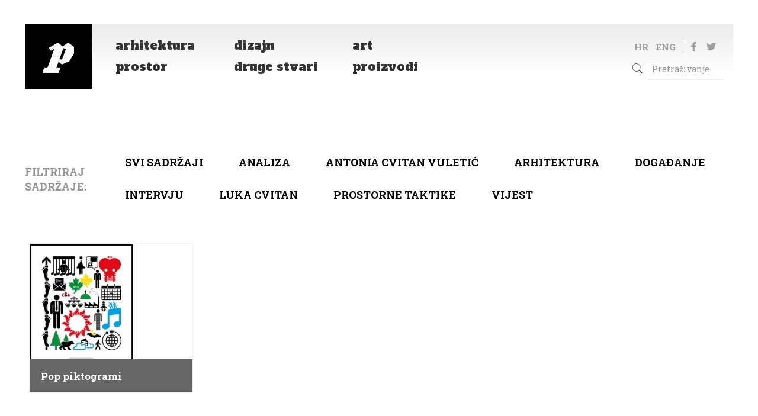

--- FILE ---
content_type: text/html; charset=UTF-8
request_url: https://pogledaj.to/oznaka/pop/
body_size: 144542
content:
<!DOCTYPE html>
<html lang="hr" class="no-js">

<head>

<meta charset="UTF-8" />
<title>pop &#8211; Pogledaj.to</title>
<meta name="format-detection" content="telephone=no">
<meta name="viewport" content="width=device-width, initial-scale=1, maximum-scale=1" />
<link rel="shortcut icon" href="/wp-content/uploads/2020/05/favicon.ico" type="image/x-icon" />
<link rel='dns-prefetch' href='//fonts.googleapis.com' />
<link rel='dns-prefetch' href='//s.w.org' />
<link rel="alternate" type="application/rss+xml" title="Pogledaj.to &raquo; Kanal" href="https://pogledaj.to/feed/" />
<link rel="alternate" type="application/rss+xml" title="Pogledaj.to &raquo; Kanal komentara" href="https://pogledaj.to/comments/feed/" />
<link rel="alternate" type="application/rss+xml" title="Pogledaj.to &raquo; pop Kanal oznaka" href="https://pogledaj.to/oznaka/pop/feed/" />
		<script type="text/javascript">
			window._wpemojiSettings = {"baseUrl":"https:\/\/s.w.org\/images\/core\/emoji\/12.0.0-1\/72x72\/","ext":".png","svgUrl":"https:\/\/s.w.org\/images\/core\/emoji\/12.0.0-1\/svg\/","svgExt":".svg","source":{"concatemoji":"https:\/\/pogledaj.to\/wp-includes\/js\/wp-emoji-release.min.js?ver=5.4.18"}};
			/*! This file is auto-generated */
			!function(e,a,t){var n,r,o,i=a.createElement("canvas"),p=i.getContext&&i.getContext("2d");function s(e,t){var a=String.fromCharCode;p.clearRect(0,0,i.width,i.height),p.fillText(a.apply(this,e),0,0);e=i.toDataURL();return p.clearRect(0,0,i.width,i.height),p.fillText(a.apply(this,t),0,0),e===i.toDataURL()}function c(e){var t=a.createElement("script");t.src=e,t.defer=t.type="text/javascript",a.getElementsByTagName("head")[0].appendChild(t)}for(o=Array("flag","emoji"),t.supports={everything:!0,everythingExceptFlag:!0},r=0;r<o.length;r++)t.supports[o[r]]=function(e){if(!p||!p.fillText)return!1;switch(p.textBaseline="top",p.font="600 32px Arial",e){case"flag":return s([127987,65039,8205,9895,65039],[127987,65039,8203,9895,65039])?!1:!s([55356,56826,55356,56819],[55356,56826,8203,55356,56819])&&!s([55356,57332,56128,56423,56128,56418,56128,56421,56128,56430,56128,56423,56128,56447],[55356,57332,8203,56128,56423,8203,56128,56418,8203,56128,56421,8203,56128,56430,8203,56128,56423,8203,56128,56447]);case"emoji":return!s([55357,56424,55356,57342,8205,55358,56605,8205,55357,56424,55356,57340],[55357,56424,55356,57342,8203,55358,56605,8203,55357,56424,55356,57340])}return!1}(o[r]),t.supports.everything=t.supports.everything&&t.supports[o[r]],"flag"!==o[r]&&(t.supports.everythingExceptFlag=t.supports.everythingExceptFlag&&t.supports[o[r]]);t.supports.everythingExceptFlag=t.supports.everythingExceptFlag&&!t.supports.flag,t.DOMReady=!1,t.readyCallback=function(){t.DOMReady=!0},t.supports.everything||(n=function(){t.readyCallback()},a.addEventListener?(a.addEventListener("DOMContentLoaded",n,!1),e.addEventListener("load",n,!1)):(e.attachEvent("onload",n),a.attachEvent("onreadystatechange",function(){"complete"===a.readyState&&t.readyCallback()})),(n=t.source||{}).concatemoji?c(n.concatemoji):n.wpemoji&&n.twemoji&&(c(n.twemoji),c(n.wpemoji)))}(window,document,window._wpemojiSettings);
		</script>
		<style type="text/css">
img.wp-smiley,
img.emoji {
	display: inline !important;
	border: none !important;
	box-shadow: none !important;
	height: 1em !important;
	width: 1em !important;
	margin: 0 .07em !important;
	vertical-align: -0.1em !important;
	background: none !important;
	padding: 0 !important;
}
</style>
	<link rel='stylesheet' id='botdetect-captcha-style-css'  href='https://pogledaj.to/wp-content/plugins/botdetect/botdetect/public/lbd_layout.css?ver=5.4.18' type='text/css' media='all' />
<link rel='stylesheet' id='wpfp-public-style-css'  href='https://pogledaj.to/wp-content/plugins/featured-post-creative/assets/css/wpfp-public.css?ver=1.1.4' type='text/css' media='all' />
<link rel='stylesheet' id='wpos-slick-style-css'  href='https://pogledaj.to/wp-content/plugins/wp-responsive-recent-post-slider/assets/css/slick.css?ver=2.3.1' type='text/css' media='all' />
<link rel='stylesheet' id='wppsac-public-style-css'  href='https://pogledaj.to/wp-content/plugins/wp-responsive-recent-post-slider/assets/css/recent-post-style.css?ver=2.3.1' type='text/css' media='all' />
<link rel='stylesheet' id='wordpress-popular-posts-css-css'  href='https://pogledaj.to/wp-content/plugins/wordpress-popular-posts/assets/css/wpp.css?ver=5.1.0' type='text/css' media='all' />
<link rel='stylesheet' id='mfn-base-css'  href='https://pogledaj.to/wp-content/themes/betheme/css/base.css?ver=21.5.9.3' type='text/css' media='all' />
<link rel='stylesheet' id='mfn-layout-css'  href='https://pogledaj.to/wp-content/themes/betheme/css/layout.css?ver=21.5.9.3' type='text/css' media='all' />
<link rel='stylesheet' id='mfn-shortcodes-css'  href='https://pogledaj.to/wp-content/themes/betheme/css/shortcodes.css?ver=21.5.9.3' type='text/css' media='all' />
<link rel='stylesheet' id='mfn-animations-css'  href='https://pogledaj.to/wp-content/themes/betheme/assets/animations/animations.min.css?ver=21.5.9.3' type='text/css' media='all' />
<link rel='stylesheet' id='mfn-jquery-ui-css'  href='https://pogledaj.to/wp-content/themes/betheme/assets/ui/jquery.ui.all.css?ver=21.5.9.3' type='text/css' media='all' />
<link rel='stylesheet' id='mfn-jplayer-css'  href='https://pogledaj.to/wp-content/themes/betheme/assets/jplayer/css/jplayer.blue.monday.css?ver=21.5.9.3' type='text/css' media='all' />
<link rel='stylesheet' id='mfn-responsive-css'  href='https://pogledaj.to/wp-content/themes/betheme/css/responsive.css?ver=21.5.9.3' type='text/css' media='all' />
<link rel='stylesheet' id='mfn-fonts-css'  href='https://fonts.googleapis.com/css?family=Roboto+Slab%3A1%2C300%2C400%2C400italic%2C500%2C700%2C700italic%7CAlfa+Slab+One%3A1%2C300%2C400%2C400italic%2C500%2C700%2C700italic&#038;ver=5.4.18' type='text/css' media='all' />
<style id='mfn-dynamic-inline-css' type='text/css'>
@media only screen and (min-width: 768px){body:not(.header-simple) #Top_bar #menu{display:block!important}.tr-menu #Top_bar #menu{background:none!important}#Top_bar .menu > li > ul.mfn-megamenu{width:984px}#Top_bar .menu > li > ul.mfn-megamenu > li{float:left}#Top_bar .menu > li > ul.mfn-megamenu > li.mfn-megamenu-cols-1{width:100%}#Top_bar .menu > li > ul.mfn-megamenu > li.mfn-megamenu-cols-2{width:50%}#Top_bar .menu > li > ul.mfn-megamenu > li.mfn-megamenu-cols-3{width:33.33%}#Top_bar .menu > li > ul.mfn-megamenu > li.mfn-megamenu-cols-4{width:25%}#Top_bar .menu > li > ul.mfn-megamenu > li.mfn-megamenu-cols-5{width:20%}#Top_bar .menu > li > ul.mfn-megamenu > li.mfn-megamenu-cols-6{width:16.66%}#Top_bar .menu > li > ul.mfn-megamenu > li > ul{display:block!important;position:inherit;left:auto;top:auto;border-width:0 1px 0 0}#Top_bar .menu > li > ul.mfn-megamenu > li:last-child > ul{border:0}#Top_bar .menu > li > ul.mfn-megamenu > li > ul li{width:auto}#Top_bar .menu > li > ul.mfn-megamenu a.mfn-megamenu-title{text-transform:uppercase;font-weight:400;background:none}#Top_bar .menu > li > ul.mfn-megamenu a .menu-arrow{display:none}.menuo-right #Top_bar .menu > li > ul.mfn-megamenu{left:auto;right:0}.menuo-right #Top_bar .menu > li > ul.mfn-megamenu-bg{box-sizing:border-box}#Top_bar .menu > li > ul.mfn-megamenu-bg{padding:20px 166px 20px 20px;background-repeat:no-repeat;background-position:right bottom}.rtl #Top_bar .menu > li > ul.mfn-megamenu-bg{padding-left:166px;padding-right:20px;background-position:left bottom}#Top_bar .menu > li > ul.mfn-megamenu-bg > li{background:none}#Top_bar .menu > li > ul.mfn-megamenu-bg > li a{border:none}#Top_bar .menu > li > ul.mfn-megamenu-bg > li > ul{background:none!important;-webkit-box-shadow:0 0 0 0;-moz-box-shadow:0 0 0 0;box-shadow:0 0 0 0}.mm-vertical #Top_bar .container{position:relative;}.mm-vertical #Top_bar .top_bar_left{position:static;}.mm-vertical #Top_bar .menu > li ul{box-shadow:0 0 0 0 transparent!important;background-image:none;}.mm-vertical #Top_bar .menu > li > ul.mfn-megamenu{width:98%!important;margin:0 1%;padding:20px 0;}.mm-vertical.header-plain #Top_bar .menu > li > ul.mfn-megamenu{width:100%!important;margin:0;}.mm-vertical #Top_bar .menu > li > ul.mfn-megamenu > li{display:table-cell;float:none!important;width:10%;padding:0 15px;border-right:1px solid rgba(0, 0, 0, 0.05);}.mm-vertical #Top_bar .menu > li > ul.mfn-megamenu > li:last-child{border-right-width:0}.mm-vertical #Top_bar .menu > li > ul.mfn-megamenu > li.hide-border{border-right-width:0}.mm-vertical #Top_bar .menu > li > ul.mfn-megamenu > li a{border-bottom-width:0;padding:9px 15px;line-height:120%;}.mm-vertical #Top_bar .menu > li > ul.mfn-megamenu a.mfn-megamenu-title{font-weight:700;}.rtl .mm-vertical #Top_bar .menu > li > ul.mfn-megamenu > li:first-child{border-right-width:0}.rtl .mm-vertical #Top_bar .menu > li > ul.mfn-megamenu > li:last-child{border-right-width:1px}.header-plain:not(.menuo-right) #Header .top_bar_left{width:auto!important}.header-stack.header-center #Top_bar #menu{display:inline-block!important}.header-simple #Top_bar #menu{display:none;height:auto;width:300px;bottom:auto;top:100%;right:1px;position:absolute;margin:0}.header-simple #Header a.responsive-menu-toggle{display:block;right:10px}.header-simple #Top_bar #menu > ul{width:100%;float:left}.header-simple #Top_bar #menu ul li{width:100%;padding-bottom:0;border-right:0;position:relative}.header-simple #Top_bar #menu ul li a{padding:0 20px;margin:0;display:block;height:auto;line-height:normal;border:none}.header-simple #Top_bar #menu ul li a:after{display:none}.header-simple #Top_bar #menu ul li a span{border:none;line-height:44px;display:inline;padding:0}.header-simple #Top_bar #menu ul li.submenu .menu-toggle{display:block;position:absolute;right:0;top:0;width:44px;height:44px;line-height:44px;font-size:30px;font-weight:300;text-align:center;cursor:pointer;color:#444;opacity:0.33;}.header-simple #Top_bar #menu ul li.submenu .menu-toggle:after{content:"+"}.header-simple #Top_bar #menu ul li.hover > .menu-toggle:after{content:"-"}.header-simple #Top_bar #menu ul li.hover a{border-bottom:0}.header-simple #Top_bar #menu ul.mfn-megamenu li .menu-toggle{display:none}.header-simple #Top_bar #menu ul li ul{position:relative!important;left:0!important;top:0;padding:0;margin:0!important;width:auto!important;background-image:none}.header-simple #Top_bar #menu ul li ul li{width:100%!important;display:block;padding:0;}.header-simple #Top_bar #menu ul li ul li a{padding:0 20px 0 30px}.header-simple #Top_bar #menu ul li ul li a .menu-arrow{display:none}.header-simple #Top_bar #menu ul li ul li a span{padding:0}.header-simple #Top_bar #menu ul li ul li a span:after{display:none!important}.header-simple #Top_bar .menu > li > ul.mfn-megamenu a.mfn-megamenu-title{text-transform:uppercase;font-weight:400}.header-simple #Top_bar .menu > li > ul.mfn-megamenu > li > ul{display:block!important;position:inherit;left:auto;top:auto}.header-simple #Top_bar #menu ul li ul li ul{border-left:0!important;padding:0;top:0}.header-simple #Top_bar #menu ul li ul li ul li a{padding:0 20px 0 40px}.rtl.header-simple #Top_bar #menu{left:1px;right:auto}.rtl.header-simple #Top_bar a.responsive-menu-toggle{left:10px;right:auto}.rtl.header-simple #Top_bar #menu ul li.submenu .menu-toggle{left:0;right:auto}.rtl.header-simple #Top_bar #menu ul li ul{left:auto!important;right:0!important}.rtl.header-simple #Top_bar #menu ul li ul li a{padding:0 30px 0 20px}.rtl.header-simple #Top_bar #menu ul li ul li ul li a{padding:0 40px 0 20px}.menu-highlight #Top_bar .menu > li{margin:0 2px}.menu-highlight:not(.header-creative) #Top_bar .menu > li > a{margin:20px 0;padding:0;-webkit-border-radius:5px;border-radius:5px}.menu-highlight #Top_bar .menu > li > a:after{display:none}.menu-highlight #Top_bar .menu > li > a span:not(.description){line-height:50px}.menu-highlight #Top_bar .menu > li > a span.description{display:none}.menu-highlight.header-stack #Top_bar .menu > li > a{margin:10px 0!important}.menu-highlight.header-stack #Top_bar .menu > li > a span:not(.description){line-height:40px}.menu-highlight.header-transparent #Top_bar .menu > li > a{margin:5px 0}.menu-highlight.header-simple #Top_bar #menu ul li,.menu-highlight.header-creative #Top_bar #menu ul li{margin:0}.menu-highlight.header-simple #Top_bar #menu ul li > a,.menu-highlight.header-creative #Top_bar #menu ul li > a{-webkit-border-radius:0;border-radius:0}.menu-highlight:not(.header-fixed):not(.header-simple) #Top_bar.is-sticky .menu > li > a{margin:10px 0!important;padding:5px 0!important}.menu-highlight:not(.header-fixed):not(.header-simple) #Top_bar.is-sticky .menu > li > a span{line-height:30px!important}.header-modern.menu-highlight.menuo-right .menu_wrapper{margin-right:20px}.menu-line-below #Top_bar .menu > li > a:after{top:auto;bottom:-4px}.menu-line-below #Top_bar.is-sticky .menu > li > a:after{top:auto;bottom:-4px}.menu-line-below-80 #Top_bar:not(.is-sticky) .menu > li > a:after{height:4px;left:10%;top:50%;margin-top:20px;width:80%}.menu-line-below-80-1 #Top_bar:not(.is-sticky) .menu > li > a:after{height:1px;left:10%;top:50%;margin-top:20px;width:80%}.menu-link-color #Top_bar .menu > li > a:after{display:none!important}.menu-arrow-top #Top_bar .menu > li > a:after{background:none repeat scroll 0 0 rgba(0,0,0,0)!important;border-color:#ccc transparent transparent;border-style:solid;border-width:7px 7px 0;display:block;height:0;left:50%;margin-left:-7px;top:0!important;width:0}.menu-arrow-top #Top_bar.is-sticky .menu > li > a:after{top:0!important}.menu-arrow-bottom #Top_bar .menu > li > a:after{background:none!important;border-color:transparent transparent #ccc;border-style:solid;border-width:0 7px 7px;display:block;height:0;left:50%;margin-left:-7px;top:auto;bottom:0;width:0}.menu-arrow-bottom #Top_bar.is-sticky .menu > li > a:after{top:auto;bottom:0}.menuo-no-borders #Top_bar .menu > li > a span{border-width:0!important}.menuo-no-borders #Header_creative #Top_bar .menu > li > a span{border-bottom-width:0}.menuo-no-borders.header-plain #Top_bar a#header_cart,.menuo-no-borders.header-plain #Top_bar a#search_button,.menuo-no-borders.header-plain #Top_bar .wpml-languages,.menuo-no-borders.header-plain #Top_bar a.action_button{border-width:0}.menuo-right #Top_bar .menu_wrapper{float:right}.menuo-right.header-stack:not(.header-center) #Top_bar .menu_wrapper{margin-right:150px}body.header-creative{padding-left:50px}body.header-creative.header-open{padding-left:250px}body.error404,body.under-construction,body.template-blank{padding-left:0!important}.header-creative.footer-fixed #Footer,.header-creative.footer-sliding #Footer,.header-creative.footer-stick #Footer.is-sticky{box-sizing:border-box;padding-left:50px;}.header-open.footer-fixed #Footer,.header-open.footer-sliding #Footer,.header-creative.footer-stick #Footer.is-sticky{padding-left:250px;}.header-rtl.header-creative.footer-fixed #Footer,.header-rtl.header-creative.footer-sliding #Footer,.header-rtl.header-creative.footer-stick #Footer.is-sticky{padding-left:0;padding-right:50px;}.header-rtl.header-open.footer-fixed #Footer,.header-rtl.header-open.footer-sliding #Footer,.header-rtl.header-creative.footer-stick #Footer.is-sticky{padding-right:250px;}#Header_creative{background-color:#fff;position:fixed;width:250px;height:100%;left:-200px;top:0;z-index:9002;-webkit-box-shadow:2px 0 4px 2px rgba(0,0,0,.15);box-shadow:2px 0 4px 2px rgba(0,0,0,.15)}#Header_creative .container{width:100%}#Header_creative .creative-wrapper{opacity:0;margin-right:50px}#Header_creative a.creative-menu-toggle{display:block;width:34px;height:34px;line-height:34px;font-size:22px;text-align:center;position:absolute;top:10px;right:8px;border-radius:3px}.admin-bar #Header_creative a.creative-menu-toggle{top:42px}#Header_creative #Top_bar{position:static;width:100%}#Header_creative #Top_bar .top_bar_left{width:100%!important;float:none}#Header_creative #Top_bar .top_bar_right{width:100%!important;float:none;height:auto;margin-bottom:35px;text-align:center;padding:0 20px;top:0;-webkit-box-sizing:border-box;-moz-box-sizing:border-box;box-sizing:border-box}#Header_creative #Top_bar .top_bar_right:before{display:none}#Header_creative #Top_bar .top_bar_right_wrapper{top:0}#Header_creative #Top_bar .logo{float:none;text-align:center;margin:15px 0}#Header_creative #Top_bar #menu{background-color:transparent}#Header_creative #Top_bar .menu_wrapper{float:none;margin:0 0 30px}#Header_creative #Top_bar .menu > li{width:100%;float:none;position:relative}#Header_creative #Top_bar .menu > li > a{padding:0;text-align:center}#Header_creative #Top_bar .menu > li > a:after{display:none}#Header_creative #Top_bar .menu > li > a span{border-right:0;border-bottom-width:1px;line-height:38px}#Header_creative #Top_bar .menu li ul{left:100%;right:auto;top:0;box-shadow:2px 2px 2px 0 rgba(0,0,0,0.03);-webkit-box-shadow:2px 2px 2px 0 rgba(0,0,0,0.03)}#Header_creative #Top_bar .menu > li > ul.mfn-megamenu{margin:0;width:700px!important;}#Header_creative #Top_bar .menu > li > ul.mfn-megamenu > li > ul{left:0}#Header_creative #Top_bar .menu li ul li a{padding-top:9px;padding-bottom:8px}#Header_creative #Top_bar .menu li ul li ul{top:0}#Header_creative #Top_bar .menu > li > a span.description{display:block;font-size:13px;line-height:28px!important;clear:both}#Header_creative #Top_bar .search_wrapper{left:100%;top:auto;bottom:0}#Header_creative #Top_bar a#header_cart{display:inline-block;float:none;top:3px}#Header_creative #Top_bar a#search_button{display:inline-block;float:none;top:3px}#Header_creative #Top_bar .wpml-languages{display:inline-block;float:none;top:0}#Header_creative #Top_bar .wpml-languages.enabled:hover a.active{padding-bottom:11px}#Header_creative #Top_bar .action_button{display:inline-block;float:none;top:16px;margin:0}#Header_creative #Top_bar .banner_wrapper{display:block;text-align:center}#Header_creative #Top_bar .banner_wrapper img{max-width:100%;height:auto;display:inline-block}#Header_creative #Action_bar{display:none;position:absolute;bottom:0;top:auto;clear:both;padding:0 20px;box-sizing:border-box}#Header_creative #Action_bar .contact_details{text-align:center;margin-bottom:20px}#Header_creative #Action_bar .contact_details li{padding:0}#Header_creative #Action_bar .social{float:none;text-align:center;padding:5px 0 15px}#Header_creative #Action_bar .social li{margin-bottom:2px}#Header_creative #Action_bar .social-menu{float:none;text-align:center}#Header_creative #Action_bar .social-menu li{border-color:rgba(0,0,0,.1)}#Header_creative .social li a{color:rgba(0,0,0,.5)}#Header_creative .social li a:hover{color:#000}#Header_creative .creative-social{position:absolute;bottom:10px;right:0;width:50px}#Header_creative .creative-social li{display:block;float:none;width:100%;text-align:center;margin-bottom:5px}.header-creative .fixed-nav.fixed-nav-prev{margin-left:50px}.header-creative.header-open .fixed-nav.fixed-nav-prev{margin-left:250px}.menuo-last #Header_creative #Top_bar .menu li.last ul{top:auto;bottom:0}.header-open #Header_creative{left:0}.header-open #Header_creative .creative-wrapper{opacity:1;margin:0!important;}.header-open #Header_creative .creative-menu-toggle,.header-open #Header_creative .creative-social{display:none}.header-open #Header_creative #Action_bar{display:block}body.header-rtl.header-creative{padding-left:0;padding-right:50px}.header-rtl #Header_creative{left:auto;right:-200px}.header-rtl #Header_creative .creative-wrapper{margin-left:50px;margin-right:0}.header-rtl #Header_creative a.creative-menu-toggle{left:8px;right:auto}.header-rtl #Header_creative .creative-social{left:0;right:auto}.header-rtl #Footer #back_to_top.sticky{right:125px}.header-rtl #popup_contact{right:70px}.header-rtl #Header_creative #Top_bar .menu li ul{left:auto;right:100%}.header-rtl #Header_creative #Top_bar .search_wrapper{left:auto;right:100%;}.header-rtl .fixed-nav.fixed-nav-prev{margin-left:0!important}.header-rtl .fixed-nav.fixed-nav-next{margin-right:50px}body.header-rtl.header-creative.header-open{padding-left:0;padding-right:250px!important}.header-rtl.header-open #Header_creative{left:auto;right:0}.header-rtl.header-open #Footer #back_to_top.sticky{right:325px}.header-rtl.header-open #popup_contact{right:270px}.header-rtl.header-open .fixed-nav.fixed-nav-next{margin-right:250px}#Header_creative.active{left:-1px;}.header-rtl #Header_creative.active{left:auto;right:-1px;}#Header_creative.active .creative-wrapper{opacity:1;margin:0}.header-creative .vc_row[data-vc-full-width]{padding-left:50px}.header-creative.header-open .vc_row[data-vc-full-width]{padding-left:250px}.header-open .vc_parallax .vc_parallax-inner { left:auto; width: calc(100% - 250px); }.header-open.header-rtl .vc_parallax .vc_parallax-inner { left:0; right:auto; }#Header_creative.scroll{height:100%;overflow-y:auto}#Header_creative.scroll:not(.dropdown) .menu li ul{display:none!important}#Header_creative.scroll #Action_bar{position:static}#Header_creative.dropdown{outline:none}#Header_creative.dropdown #Top_bar .menu_wrapper{float:left}#Header_creative.dropdown #Top_bar #menu ul li{position:relative;float:left}#Header_creative.dropdown #Top_bar #menu ul li a:after{display:none}#Header_creative.dropdown #Top_bar #menu ul li a span{line-height:38px;padding:0}#Header_creative.dropdown #Top_bar #menu ul li.submenu .menu-toggle{display:block;position:absolute;right:0;top:0;width:38px;height:38px;line-height:38px;font-size:26px;font-weight:300;text-align:center;cursor:pointer;color:#444;opacity:0.33;}#Header_creative.dropdown #Top_bar #menu ul li.submenu .menu-toggle:after{content:"+"}#Header_creative.dropdown #Top_bar #menu ul li.hover > .menu-toggle:after{content:"-"}#Header_creative.dropdown #Top_bar #menu ul li.hover a{border-bottom:0}#Header_creative.dropdown #Top_bar #menu ul.mfn-megamenu li .menu-toggle{display:none}#Header_creative.dropdown #Top_bar #menu ul li ul{position:relative!important;left:0!important;top:0;padding:0;margin-left:0!important;width:auto!important;background-image:none}#Header_creative.dropdown #Top_bar #menu ul li ul li{width:100%!important}#Header_creative.dropdown #Top_bar #menu ul li ul li a{padding:0 10px;text-align:center}#Header_creative.dropdown #Top_bar #menu ul li ul li a .menu-arrow{display:none}#Header_creative.dropdown #Top_bar #menu ul li ul li a span{padding:0}#Header_creative.dropdown #Top_bar #menu ul li ul li a span:after{display:none!important}#Header_creative.dropdown #Top_bar .menu > li > ul.mfn-megamenu a.mfn-megamenu-title{text-transform:uppercase;font-weight:400}#Header_creative.dropdown #Top_bar .menu > li > ul.mfn-megamenu > li > ul{display:block!important;position:inherit;left:auto;top:auto}#Header_creative.dropdown #Top_bar #menu ul li ul li ul{border-left:0!important;padding:0;top:0}#Header_creative{transition: left .5s ease-in-out, right .5s ease-in-out;}#Header_creative .creative-wrapper{transition: opacity .5s ease-in-out, margin 0s ease-in-out .5s;}#Header_creative.active .creative-wrapper{transition: opacity .5s ease-in-out, margin 0s ease-in-out;}}@media only screen and (min-width: 768px){#Top_bar.is-sticky{position:fixed!important;width:100%;left:0;top:-60px;height:60px;z-index:701;background:#fff;opacity:.97;-webkit-box-shadow:0 2px 5px 0 rgba(0,0,0,0.1);-moz-box-shadow:0 2px 5px 0 rgba(0,0,0,0.1);box-shadow:0 2px 5px 0 rgba(0,0,0,0.1)}.layout-boxed.header-boxed #Top_bar.is-sticky{max-width:768px;left:50%;-webkit-transform:translateX(-50%);transform:translateX(-50%)}#Top_bar.is-sticky .top_bar_left,#Top_bar.is-sticky .top_bar_right,#Top_bar.is-sticky .top_bar_right:before{background:none}#Top_bar.is-sticky .top_bar_right{top:-4px;height:auto;}#Top_bar.is-sticky .top_bar_right_wrapper{top:15px}.header-plain #Top_bar.is-sticky .top_bar_right_wrapper{top:0}#Top_bar.is-sticky .logo{width:auto;margin:0 30px 0 20px;padding:0}#Top_bar.is-sticky #logo,#Top_bar.is-sticky .custom-logo-link{padding:5px 0!important;height:50px!important;line-height:50px!important}.logo-no-sticky-padding #Top_bar.is-sticky #logo{height:60px!important;line-height:60px!important}#Top_bar.is-sticky #logo img.logo-main{display:none}#Top_bar.is-sticky #logo img.logo-sticky{display:inline;max-height:35px;}#Top_bar.is-sticky .menu_wrapper{clear:none}#Top_bar.is-sticky .menu_wrapper .menu > li > a{padding:15px 0}#Top_bar.is-sticky .menu > li > a,#Top_bar.is-sticky .menu > li > a span{line-height:30px}#Top_bar.is-sticky .menu > li > a:after{top:auto;bottom:-4px}#Top_bar.is-sticky .menu > li > a span.description{display:none}#Top_bar.is-sticky .secondary_menu_wrapper,#Top_bar.is-sticky .banner_wrapper{display:none}.header-overlay #Top_bar.is-sticky{display:none}.sticky-dark #Top_bar.is-sticky,.sticky-dark #Top_bar.is-sticky #menu{background:rgba(0,0,0,.8)}.sticky-dark #Top_bar.is-sticky .menu > li > a{color:#fff}.sticky-dark #Top_bar.is-sticky .top_bar_right a:not(.action_button){color:rgba(255,255,255,.8)}.sticky-dark #Top_bar.is-sticky .wpml-languages a.active,.sticky-dark #Top_bar.is-sticky .wpml-languages ul.wpml-lang-dropdown{background:rgba(0,0,0,0.1);border-color:rgba(0,0,0,0.1)}.sticky-white #Top_bar.is-sticky,.sticky-white #Top_bar.is-sticky #menu{background:rgba(255,255,255,.8)}.sticky-white #Top_bar.is-sticky .menu > li > a{color:#222}.sticky-white #Top_bar.is-sticky .top_bar_right a:not(.action_button){color:rgba(0,0,0,.8)}.sticky-white #Top_bar.is-sticky .wpml-languages a.active,.sticky-white #Top_bar.is-sticky .wpml-languages ul.wpml-lang-dropdown{background:rgba(255,255,255,0.1);border-color:rgba(0,0,0,0.1)}}@media only screen and (min-width: 768px) and (max-width: 768px){.header_placeholder{height:0!important}}@media only screen and (max-width: 767px){#Top_bar #menu{display:none;height:auto;width:300px;bottom:auto;top:100%;right:1px;position:absolute;margin:0}#Top_bar a.responsive-menu-toggle{display:block}#Top_bar #menu > ul{width:100%;float:left}#Top_bar #menu ul li{width:100%;padding-bottom:0;border-right:0;position:relative}#Top_bar #menu ul li a{padding:0 25px;margin:0;display:block;height:auto;line-height:normal;border:none}#Top_bar #menu ul li a:after{display:none}#Top_bar #menu ul li a span{border:none;line-height:44px;display:inline;padding:0}#Top_bar #menu ul li a span.description{margin:0 0 0 5px}#Top_bar #menu ul li.submenu .menu-toggle{display:block;position:absolute;right:15px;top:0;width:44px;height:44px;line-height:44px;font-size:30px;font-weight:300;text-align:center;cursor:pointer;color:#444;opacity:0.33;}#Top_bar #menu ul li.submenu .menu-toggle:after{content:"+"}#Top_bar #menu ul li.hover > .menu-toggle:after{content:"-"}#Top_bar #menu ul li.hover a{border-bottom:0}#Top_bar #menu ul li a span:after{display:none!important}#Top_bar #menu ul.mfn-megamenu li .menu-toggle{display:none}#Top_bar #menu ul li ul{position:relative!important;left:0!important;top:0;padding:0;margin-left:0!important;width:auto!important;background-image:none!important;box-shadow:0 0 0 0 transparent!important;-webkit-box-shadow:0 0 0 0 transparent!important}#Top_bar #menu ul li ul li{width:100%!important}#Top_bar #menu ul li ul li a{padding:0 20px 0 35px}#Top_bar #menu ul li ul li a .menu-arrow{display:none}#Top_bar #menu ul li ul li a span{padding:0}#Top_bar #menu ul li ul li a span:after{display:none!important}#Top_bar .menu > li > ul.mfn-megamenu a.mfn-megamenu-title{text-transform:uppercase;font-weight:400}#Top_bar .menu > li > ul.mfn-megamenu > li > ul{display:block!important;position:inherit;left:auto;top:auto}#Top_bar #menu ul li ul li ul{border-left:0!important;padding:0;top:0}#Top_bar #menu ul li ul li ul li a{padding:0 20px 0 45px}.rtl #Top_bar #menu{left:1px;right:auto}.rtl #Top_bar a.responsive-menu-toggle{left:20px;right:auto}.rtl #Top_bar #menu ul li.submenu .menu-toggle{left:15px;right:auto;border-left:none;border-right:1px solid #eee}.rtl #Top_bar #menu ul li ul{left:auto!important;right:0!important}.rtl #Top_bar #menu ul li ul li a{padding:0 30px 0 20px}.rtl #Top_bar #menu ul li ul li ul li a{padding:0 40px 0 20px}.header-stack .menu_wrapper a.responsive-menu-toggle{position:static!important;margin:11px 0!important}.header-stack .menu_wrapper #menu{left:0;right:auto}.rtl.header-stack #Top_bar #menu{left:auto;right:0}.admin-bar #Header_creative{top:32px}.header-creative.layout-boxed{padding-top:85px}.header-creative.layout-full-width #Wrapper{padding-top:60px}#Header_creative{position:fixed;width:100%;left:0!important;top:0;z-index:1001}#Header_creative .creative-wrapper{display:block!important;opacity:1!important}#Header_creative .creative-menu-toggle,#Header_creative .creative-social{display:none!important;opacity:1!important}#Header_creative #Top_bar{position:static;width:100%}#Header_creative #Top_bar #logo,#Header_creative #Top_bar .custom-logo-link{height:50px;line-height:50px;padding:5px 0}#Header_creative #Top_bar #logo img.logo-sticky{max-height:40px!important}#Header_creative #logo img.logo-main{display:none}#Header_creative #logo img.logo-sticky{display:inline-block}.logo-no-sticky-padding #Header_creative #Top_bar #logo{height:60px;line-height:60px;padding:0}.logo-no-sticky-padding #Header_creative #Top_bar #logo img.logo-sticky{max-height:60px!important}#Header_creative #Action_bar{display:none}#Header_creative #Top_bar .top_bar_right{height:60px;top:0}#Header_creative #Top_bar .top_bar_right:before{display:none}#Header_creative #Top_bar .top_bar_right_wrapper{top:0;padding-top:9px}#Header_creative.scroll{overflow:visible!important}}#Header_wrapper, #Intro {background-color: #ffffff;}#Subheader {background-color: rgba(255,255,255,1);}.header-classic #Action_bar, .header-fixed #Action_bar, .header-plain #Action_bar, .header-split #Action_bar, .header-stack #Action_bar {background-color: #292b33;}#Sliding-top {background-color: #545454;}#Sliding-top a.sliding-top-control {border-right-color: #545454;}#Sliding-top.st-center a.sliding-top-control,#Sliding-top.st-left a.sliding-top-control {border-top-color: #545454;}#Footer {background-color: #ffffff;}body, ul.timeline_items, .icon_box a .desc, .icon_box a:hover .desc, .feature_list ul li a, .list_item a, .list_item a:hover,.widget_recent_entries ul li a, .flat_box a, .flat_box a:hover, .story_box .desc, .content_slider.carouselul li a .title,.content_slider.flat.description ul li .desc, .content_slider.flat.description ul li a .desc, .post-nav.minimal a i {color: #626262;}.post-nav.minimal a svg {fill: #626262;}.themecolor, .opening_hours .opening_hours_wrapper li span, .fancy_heading_icon .icon_top,.fancy_heading_arrows .icon-right-dir, .fancy_heading_arrows .icon-left-dir, .fancy_heading_line .title,.button-love a.mfn-love, .format-link .post-title .icon-link, .pager-single > span, .pager-single a:hover,.widget_meta ul, .widget_pages ul, .widget_rss ul, .widget_mfn_recent_comments ul li:after, .widget_archive ul,.widget_recent_comments ul li:after, .widget_nav_menu ul, .woocommerce ul.products li.product .price, .shop_slider .shop_slider_ul li .item_wrapper .price,.woocommerce-page ul.products li.product .price, .widget_price_filter .price_label .from, .widget_price_filter .price_label .to,.woocommerce ul.product_list_widget li .quantity .amount, .woocommerce .product div.entry-summary .price, .woocommerce .star-rating span,#Error_404 .error_pic i, .style-simple #Filters .filters_wrapper ul li a:hover, .style-simple #Filters .filters_wrapper ul li.current-cat a,.style-simple .quick_fact .title {color: #e00032;}.themebg,#comments .commentlist > li .reply a.comment-reply-link,#Filters .filters_wrapper ul li a:hover,#Filters .filters_wrapper ul li.current-cat a,.fixed-nav .arrow,.offer_thumb .slider_pagination a:before,.offer_thumb .slider_pagination a.selected:after,.pager .pages a:hover,.pager .pages a.active,.pager .pages span.page-numbers.current,.pager-single span:after,.portfolio_group.exposure .portfolio-item .desc-inner .line,.Recent_posts ul li .desc:after,.Recent_posts ul li .photo .c,.slider_pagination a.selected,.slider_pagination .slick-active a,.slider_pagination a.selected:after,.slider_pagination .slick-active a:after,.testimonials_slider .slider_images,.testimonials_slider .slider_images a:after,.testimonials_slider .slider_images:before,#Top_bar a#header_cart span,.widget_categories ul,.widget_mfn_menu ul li a:hover,.widget_mfn_menu ul li.current-menu-item:not(.current-menu-ancestor) > a,.widget_mfn_menu ul li.current_page_item:not(.current_page_ancestor) > a,.widget_product_categories ul,.widget_recent_entries ul li:after,.woocommerce-account table.my_account_orders .order-number a,.woocommerce-MyAccount-navigation ul li.is-active a,.style-simple .accordion .question:after,.style-simple .faq .question:after,.style-simple .icon_box .desc_wrapper .title:before,.style-simple #Filters .filters_wrapper ul li a:after,.style-simple .article_box .desc_wrapper p:after,.style-simple .sliding_box .desc_wrapper:after,.style-simple .trailer_box:hover .desc,.tp-bullets.simplebullets.round .bullet.selected,.tp-bullets.simplebullets.round .bullet.selected:after,.tparrows.default,.tp-bullets.tp-thumbs .bullet.selected:after{background-color: #e00032;}.Latest_news ul li .photo, .Recent_posts.blog_news ul li .photo, .style-simple .opening_hours .opening_hours_wrapper li label,.style-simple .timeline_items li:hover h3, .style-simple .timeline_items li:nth-child(even):hover h3,.style-simple .timeline_items li:hover .desc, .style-simple .timeline_items li:nth-child(even):hover,.style-simple .offer_thumb .slider_pagination a.selected {border-color: #e00032;}a {color: #626262;}a:hover {color: #000000;}*::-moz-selection {background-color: #e00032;color: white;}*::selection {background-color: #e00032;color: white;}.blockquote p.author span, .counter .desc_wrapper .title, .article_box .desc_wrapper p, .team .desc_wrapper p.subtitle,.pricing-box .plan-header p.subtitle, .pricing-box .plan-header .price sup.period, .chart_box p, .fancy_heading .inside,.fancy_heading_line .slogan, .post-meta, .post-meta a, .post-footer, .post-footer a span.label, .pager .pages a, .button-love a .label,.pager-single a, #comments .commentlist > li .comment-author .says, .fixed-nav .desc .date, .filters_buttons li.label, .Recent_posts ul li a .desc .date,.widget_recent_entries ul li .post-date, .tp_recent_tweets .twitter_time, .widget_price_filter .price_label, .shop-filters .woocommerce-result-count,.woocommerce ul.product_list_widget li .quantity, .widget_shopping_cart ul.product_list_widget li dl, .product_meta .posted_in,.woocommerce .shop_table .product-name .variation > dd, .shipping-calculator-button:after,.shop_slider .shop_slider_ul li .item_wrapper .price del,.testimonials_slider .testimonials_slider_ul li .author span, .testimonials_slider .testimonials_slider_ul li .author span a, .Latest_news ul li .desc_footer,.share-simple-wrapper .icons a {color: #a8a8a8;}h1, h1 a, h1 a:hover, .text-logo #logo { color: #000000; }h2, h2 a, h2 a:hover { color: #000000; }h3, h3 a, h3 a:hover { color: #000000; }h4, h4 a, h4 a:hover, .style-simple .sliding_box .desc_wrapper h4 { color: #000000; }h5, h5 a, h5 a:hover { color: #000000; }h6, h6 a, h6 a:hover,a.content_link .title { color: #000000; }.dropcap, .highlight:not(.highlight_image) {background-color: #e00032;}a.button, a.tp-button {background-color: #f7f7f7;color: #747474;}.button-stroke a.button, .button-stroke a.button .button_icon i, .button-stroke a.tp-button {border-color: #f7f7f7;color: #747474;}.button-stroke a:hover.button, .button-stroke a:hover.tp-button {background-color: #f7f7f7 !important;color: #fff;}a.button_theme, a.tp-button.button_theme,button, input[type="submit"], input[type="reset"], input[type="button"] {background-color: #e00032;color: #ffffff;}.button-stroke a.button.button_theme,.button-stroke a.button.button_theme .button_icon i, .button-stroke a.tp-button.button_theme,.button-stroke button, .button-stroke input[type="submit"], .button-stroke input[type="reset"], .button-stroke input[type="button"] {border-color: #e00032;color: #e00032 !important;}.button-stroke a.button.button_theme:hover, .button-stroke a.tp-button.button_theme:hover,.button-stroke button:hover, .button-stroke input[type="submit"]:hover, .button-stroke input[type="reset"]:hover, .button-stroke input[type="button"]:hover {background-color: #e00032 !important;color: #ffffff !important;}a.mfn-link {color: #656B6F;}a.mfn-link-2 span, a:hover.mfn-link-2 span:before, a.hover.mfn-link-2 span:before, a.mfn-link-5 span, a.mfn-link-8:after, a.mfn-link-8:before {background: #e00032;}a:hover.mfn-link {color: #e00032;}a.mfn-link-2 span:before, a:hover.mfn-link-4:before, a:hover.mfn-link-4:after, a.hover.mfn-link-4:before, a.hover.mfn-link-4:after, a.mfn-link-5:before, a.mfn-link-7:after, a.mfn-link-7:before {background: #c3022c;}a.mfn-link-6:before {border-bottom-color: #c3022c;}.woocommerce #respond input#submit,.woocommerce a.button,.woocommerce button.button,.woocommerce input.button,.woocommerce #respond input#submit:hover,.woocommerce a.button:hover,.woocommerce button.button:hover,.woocommerce input.button:hover{background-color: #e00032;color: #fff;}.woocommerce #respond input#submit.alt,.woocommerce a.button.alt,.woocommerce button.button.alt,.woocommerce input.button.alt,.woocommerce #respond input#submit.alt:hover,.woocommerce a.button.alt:hover,.woocommerce button.button.alt:hover,.woocommerce input.button.alt:hover{background-color: #e00032;color: #fff;}.woocommerce #respond input#submit.disabled,.woocommerce #respond input#submit:disabled,.woocommerce #respond input#submit[disabled]:disabled,.woocommerce a.button.disabled,.woocommerce a.button:disabled,.woocommerce a.button[disabled]:disabled,.woocommerce button.button.disabled,.woocommerce button.button:disabled,.woocommerce button.button[disabled]:disabled,.woocommerce input.button.disabled,.woocommerce input.button:disabled,.woocommerce input.button[disabled]:disabled{background-color: #e00032;color: #fff;}.woocommerce #respond input#submit.disabled:hover,.woocommerce #respond input#submit:disabled:hover,.woocommerce #respond input#submit[disabled]:disabled:hover,.woocommerce a.button.disabled:hover,.woocommerce a.button:disabled:hover,.woocommerce a.button[disabled]:disabled:hover,.woocommerce button.button.disabled:hover,.woocommerce button.button:disabled:hover,.woocommerce button.button[disabled]:disabled:hover,.woocommerce input.button.disabled:hover,.woocommerce input.button:disabled:hover,.woocommerce input.button[disabled]:disabled:hover{background-color: #e00032;color: #fff;}.button-stroke.woocommerce-page #respond input#submit,.button-stroke.woocommerce-page a.button,.button-stroke.woocommerce-page button.button,.button-stroke.woocommerce-page input.button{border: 2px solid #e00032 !important;color: #e00032 !important;}.button-stroke.woocommerce-page #respond input#submit:hover,.button-stroke.woocommerce-page a.button:hover,.button-stroke.woocommerce-page button.button:hover,.button-stroke.woocommerce-page input.button:hover{background-color: #e00032 !important;color: #fff !important;}.column_column ul, .column_column ol, .the_content_wrapper ul, .the_content_wrapper ol {color: #626262;}.hr_color, .hr_color hr, .hr_dots span {color: #626262;background: #626262;}.hr_zigzag i {color: #626262;}.highlight-left:after,.highlight-right:after {background: #e00032;}@media only screen and (max-width: 767px) {.highlight-left .wrap:first-child,.highlight-right .wrap:last-child {background: #e00032;}}#Header .top_bar_left, .header-classic #Top_bar, .header-plain #Top_bar, .header-stack #Top_bar, .header-split #Top_bar,.header-fixed #Top_bar, .header-below #Top_bar, #Header_creative, #Top_bar #menu, .sticky-tb-color #Top_bar.is-sticky {background-color: #000000;}#Top_bar .wpml-languages a.active, #Top_bar .wpml-languages ul.wpml-lang-dropdown {background-color: #000000;}#Top_bar .top_bar_right:before {background-color: #000000;}#Header .top_bar_right {background-color: #000000;}#Top_bar .top_bar_right a:not(.action_button) {color: #333333;}a.action_button{background-color: #f7f7f7;color: #747474;}.button-stroke a.action_button{border-color: #f7f7f7;}.button-stroke a.action_button:hover{background-color: #f7f7f7!important;}#Top_bar .menu > li > a,#Top_bar #menu ul li.submenu .menu-toggle {color: #ffffff;}#Top_bar .menu > li.current-menu-item > a,#Top_bar .menu > li.current_page_item > a,#Top_bar .menu > li.current-menu-parent > a,#Top_bar .menu > li.current-page-parent > a,#Top_bar .menu > li.current-menu-ancestor > a,#Top_bar .menu > li.current-page-ancestor > a,#Top_bar .menu > li.current_page_ancestor > a,#Top_bar .menu > li.hover > a {color: #ffffff;}#Top_bar .menu > li a:after {background: #ffffff;}.menuo-arrows #Top_bar .menu > li.submenu > a > span:not(.description)::after {border-top-color: #ffffff;}#Top_bar .menu > li.current-menu-item.submenu > a > span:not(.description)::after,#Top_bar .menu > li.current_page_item.submenu > a > span:not(.description)::after,#Top_bar .menu > li.current-menu-parent.submenu > a > span:not(.description)::after,#Top_bar .menu > li.current-page-parent.submenu > a > span:not(.description)::after,#Top_bar .menu > li.current-menu-ancestor.submenu > a > span:not(.description)::after,#Top_bar .menu > li.current-page-ancestor.submenu > a > span:not(.description)::after,#Top_bar .menu > li.current_page_ancestor.submenu > a > span:not(.description)::after,#Top_bar .menu > li.hover.submenu > a > span:not(.description)::after {border-top-color: #ffffff;}.menu-highlight #Top_bar #menu > ul > li.current-menu-item > a,.menu-highlight #Top_bar #menu > ul > li.current_page_item > a,.menu-highlight #Top_bar #menu > ul > li.current-menu-parent > a,.menu-highlight #Top_bar #menu > ul > li.current-page-parent > a,.menu-highlight #Top_bar #menu > ul > li.current-menu-ancestor > a,.menu-highlight #Top_bar #menu > ul > li.current-page-ancestor > a,.menu-highlight #Top_bar #menu > ul > li.current_page_ancestor > a,.menu-highlight #Top_bar #menu > ul > li.hover > a {background: #F2F2F2;}.menu-arrow-bottom #Top_bar .menu > li > a:after { border-bottom-color: #ffffff;}.menu-arrow-top #Top_bar .menu > li > a:after {border-top-color: #ffffff;}.header-plain #Top_bar .menu > li.current-menu-item > a,.header-plain #Top_bar .menu > li.current_page_item > a,.header-plain #Top_bar .menu > li.current-menu-parent > a,.header-plain #Top_bar .menu > li.current-page-parent > a,.header-plain #Top_bar .menu > li.current-menu-ancestor > a,.header-plain #Top_bar .menu > li.current-page-ancestor > a,.header-plain #Top_bar .menu > li.current_page_ancestor > a,.header-plain #Top_bar .menu > li.hover > a,.header-plain #Top_bar a:hover#header_cart,.header-plain #Top_bar a:hover#search_button,.header-plain #Top_bar .wpml-languages:hover,.header-plain #Top_bar .wpml-languages ul.wpml-lang-dropdown {background: #F2F2F2;color: #ffffff;}.header-plain #Top_bar,.header-plain #Top_bar .menu > li > a span:not(.description),.header-plain #Top_bar a#header_cart,.header-plain #Top_bar a#search_button,.header-plain #Top_bar .wpml-languages,.header-plain #Top_bar a.action_button {border-color: #F2F2F2;}#Top_bar .menu > li ul {background-color: #F2F2F2;}#Top_bar .menu > li ul li a {color: #5f5f5f;}#Top_bar .menu > li ul li a:hover,#Top_bar .menu > li ul li.hover > a {color: #2e2e2e;}#Top_bar .search_wrapper {background: #e00032;}.overlay-menu-toggle {color: #ffffff !important;background: transparent;}#Overlay {background: rgba(224,0,50,0.95);}#overlay-menu ul li a, .header-overlay .overlay-menu-toggle.focus {color: #FFFFFF;}#overlay-menu ul li.current-menu-item > a,#overlay-menu ul li.current_page_item > a,#overlay-menu ul li.current-menu-parent > a,#overlay-menu ul li.current-page-parent > a,#overlay-menu ul li.current-menu-ancestor > a,#overlay-menu ul li.current-page-ancestor > a,#overlay-menu ul li.current_page_ancestor > a {color: #fab7c4;}#Top_bar .responsive-menu-toggle,#Header_creative .creative-menu-toggle,#Header_creative .responsive-menu-toggle {color: #ffffff;background: transparent;}#Side_slide{background-color: #191919;border-color: #191919;}#Side_slide,#Side_slide .search-wrapper input.field,#Side_slide a:not(.action_button),#Side_slide #menu ul li.submenu .menu-toggle{color: #A6A6A6;}#Side_slide a:not(.action_button):hover,#Side_slide a.active,#Side_slide #menu ul li.hover > .menu-toggle{color: #FFFFFF;}#Side_slide #menu ul li.current-menu-item > a,#Side_slide #menu ul li.current_page_item > a,#Side_slide #menu ul li.current-menu-parent > a,#Side_slide #menu ul li.current-page-parent > a,#Side_slide #menu ul li.current-menu-ancestor > a,#Side_slide #menu ul li.current-page-ancestor > a,#Side_slide #menu ul li.current_page_ancestor > a,#Side_slide #menu ul li.hover > a,#Side_slide #menu ul li:hover > a{color: #FFFFFF;}#Action_bar .contact_details{color: #bbbbbb}#Action_bar .contact_details a{color: #e00032}#Action_bar .contact_details a:hover{color: #e00032}#Action_bar .social li a,#Header_creative .social li a,#Action_bar:not(.creative) .social-menu a{color: #bbbbbb}#Action_bar .social li a:hover,#Header_creative .social li a:hover,#Action_bar:not(.creative) .social-menu a:hover{color: #FFFFFF}#Subheader .title{color: #000000;}#Subheader ul.breadcrumbs li, #Subheader ul.breadcrumbs li a{color: rgba(0,0,0,0.6);}#Footer, #Footer .widget_recent_entries ul li a {color: #cccccc;}#Footer a {color: #e00032;}#Footer a:hover {color: #e00032;}#Footer h1, #Footer h1 a, #Footer h1 a:hover,#Footer h2, #Footer h2 a, #Footer h2 a:hover,#Footer h3, #Footer h3 a, #Footer h3 a:hover,#Footer h4, #Footer h4 a, #Footer h4 a:hover,#Footer h5, #Footer h5 a, #Footer h5 a:hover,#Footer h6, #Footer h6 a, #Footer h6 a:hover {color: #ffffff;}#Footer .themecolor, #Footer .widget_meta ul, #Footer .widget_pages ul, #Footer .widget_rss ul, #Footer .widget_mfn_recent_comments ul li:after, #Footer .widget_archive ul,#Footer .widget_recent_comments ul li:after, #Footer .widget_nav_menu ul, #Footer .widget_price_filter .price_label .from, #Footer .widget_price_filter .price_label .to,#Footer .star-rating span {color: #e00032;}#Footer .themebg, #Footer .widget_categories ul, #Footer .Recent_posts ul li .desc:after, #Footer .Recent_posts ul li .photo .c,#Footer .widget_recent_entries ul li:after, #Footer .widget_mfn_menu ul li a:hover, #Footer .widget_product_categories ul {background-color: #e00032;}#Footer .Recent_posts ul li a .desc .date, #Footer .widget_recent_entries ul li .post-date, #Footer .tp_recent_tweets .twitter_time,#Footer .widget_price_filter .price_label, #Footer .shop-filters .woocommerce-result-count, #Footer ul.product_list_widget li .quantity,#Footer .widget_shopping_cart ul.product_list_widget li dl {color: #a8a8a8;}#Footer .footer_copy .social li a,#Footer .footer_copy .social-menu a{color: #65666C;}#Footer .footer_copy .social li a:hover,#Footer .footer_copy .social-menu a:hover{color: #FFFFFF;}#Footer .footer_copy{border-top-color: rgba(255,255,255,0.1);}a#back_to_top.button.button_js,#popup_contact > a.button{color: #65666C;background:transparent;-webkit-box-shadow:none;box-shadow:none;}a#back_to_top.button.button_js:after,#popup_contact > a.button:after{display:none;}#Sliding-top, #Sliding-top .widget_recent_entries ul li a {color: #cccccc;}#Sliding-top a {color: #0095eb;}#Sliding-top a:hover {color: #007cc3;}#Sliding-top h1, #Sliding-top h1 a, #Sliding-top h1 a:hover,#Sliding-top h2, #Sliding-top h2 a, #Sliding-top h2 a:hover,#Sliding-top h3, #Sliding-top h3 a, #Sliding-top h3 a:hover,#Sliding-top h4, #Sliding-top h4 a, #Sliding-top h4 a:hover,#Sliding-top h5, #Sliding-top h5 a, #Sliding-top h5 a:hover,#Sliding-top h6, #Sliding-top h6 a, #Sliding-top h6 a:hover {color: #ffffff;}#Sliding-top .themecolor, #Sliding-top .widget_meta ul, #Sliding-top .widget_pages ul, #Sliding-top .widget_rss ul, #Sliding-top .widget_mfn_recent_comments ul li:after, #Sliding-top .widget_archive ul,#Sliding-top .widget_recent_comments ul li:after, #Sliding-top .widget_nav_menu ul, #Sliding-top .widget_price_filter .price_label .from, #Sliding-top .widget_price_filter .price_label .to,#Sliding-top .star-rating span {color: #0095eb;}#Sliding-top .themebg, #Sliding-top .widget_categories ul, #Sliding-top .Recent_posts ul li .desc:after, #Sliding-top .Recent_posts ul li .photo .c,#Sliding-top .widget_recent_entries ul li:after, #Sliding-top .widget_mfn_menu ul li a:hover, #Sliding-top .widget_product_categories ul {background-color: #0095eb;}#Sliding-top .Recent_posts ul li a .desc .date, #Sliding-top .widget_recent_entries ul li .post-date, #Sliding-top .tp_recent_tweets .twitter_time,#Sliding-top .widget_price_filter .price_label, #Sliding-top .shop-filters .woocommerce-result-count, #Sliding-top ul.product_list_widget li .quantity,#Sliding-top .widget_shopping_cart ul.product_list_widget li dl {color: #a8a8a8;}blockquote, blockquote a, blockquote a:hover {color: #444444;}.image_frame .image_wrapper .image_links,.portfolio_group.masonry-hover .portfolio-item .masonry-hover-wrapper .hover-desc {background: rgba(224,0,50,0.8);}.masonry.tiles .post-item .post-desc-wrapper .post-desc .post-title:after,.masonry.tiles .post-item.no-img,.masonry.tiles .post-item.format-quote,.blog-teaser li .desc-wrapper .desc .post-title:after,.blog-teaser li.no-img,.blog-teaser li.format-quote {background: #e00032;}.image_frame .image_wrapper .image_links a {color: #ffffff;}.image_frame .image_wrapper .image_links a:hover {background: #ffffff;color: #e00032;}.image_frame {border-color: #f8f8f8;}.image_frame .image_wrapper .mask::after {background: rgba(255,255,255,0.4);}.sliding_box .desc_wrapper {background: #e00032;}.sliding_box .desc_wrapper:after {border-bottom-color: #e00032;}.counter .icon_wrapper i {color: #e00032;}.quick_fact .number-wrapper {color: #e00032;}.progress_bars .bars_list li .bar .progress {background-color: #e00032;}a:hover.icon_bar {color: #e00032 !important;}a.content_link, a:hover.content_link {color: #e00032;}a.content_link:before {border-bottom-color: #e00032;}a.content_link:after {border-color: #e00032;}.get_in_touch, .infobox {background-color: #e00032;}.google-map-contact-wrapper .get_in_touch:after {border-top-color: #e00032;}.timeline_items li h3:before,.timeline_items:after,.timeline .post-item:before {border-color: #e00032;}.how_it_works .image .number {background: #e00032;}.trailer_box .desc .subtitle,.trailer_box.plain .desc .line {background-color: #e00032;}.trailer_box.plain .desc .subtitle {color: #e00032;}.icon_box .icon_wrapper, .icon_box a .icon_wrapper,.style-simple .icon_box:hover .icon_wrapper {color: #e00032;}.icon_box:hover .icon_wrapper:before,.icon_box a:hover .icon_wrapper:before {background-color: #e00032;}ul.clients.clients_tiles li .client_wrapper:hover:before {background: #e00032;}ul.clients.clients_tiles li .client_wrapper:after {border-bottom-color: #e00032;}.list_item.lists_1 .list_left {background-color: #e00032;}.list_item .list_left {color: #e00032;}.feature_list ul li .icon i {color: #e00032;}.feature_list ul li:hover,.feature_list ul li:hover a {background: #e00032;}.ui-tabs .ui-tabs-nav li.ui-state-active a,.accordion .question.active .title > .acc-icon-plus,.accordion .question.active .title > .acc-icon-minus,.faq .question.active .title > .acc-icon-plus,.faq .question.active .title,.accordion .question.active .title {color: #e00032;}.ui-tabs .ui-tabs-nav li.ui-state-active a:after {background: #e00032;}body.table-hover:not(.woocommerce-page) table tr:hover td {background: #e00032;}.pricing-box .plan-header .price sup.currency,.pricing-box .plan-header .price > span {color: #e00032;}.pricing-box .plan-inside ul li .yes {background: #e00032;}.pricing-box-box.pricing-box-featured {background: #e00032;}input[type="date"], input[type="email"], input[type="number"], input[type="password"], input[type="search"], input[type="tel"], input[type="text"], input[type="url"],select, textarea, .woocommerce .quantity input.qty,.dark input[type="email"],.dark input[type="password"],.dark input[type="tel"],.dark input[type="text"],.dark select,.dark textarea{color: #626262;background-color: rgba(255,255,255,0);border-color: #EBEBEB;}::-webkit-input-placeholder {color: #929292;}::-moz-placeholder {color: #929292;}:-ms-input-placeholder {color: #929292;}input[type="date"]:focus, input[type="email"]:focus, input[type="number"]:focus, input[type="password"]:focus, input[type="search"]:focus, input[type="tel"]:focus, input[type="text"]:focus, input[type="url"]:focus, select:focus, textarea:focus {color: #000000;background-color: rgba(233,245,252,0) !important;border-color: #d5e5ee;}:focus::-webkit-input-placeholder {color: #929292;}:focus::-moz-placeholder {color: #929292;}.woocommerce span.onsale, .shop_slider .shop_slider_ul li .item_wrapper span.onsale {border-top-color: #e00032 !important;}.woocommerce .widget_price_filter .ui-slider .ui-slider-handle {border-color: #e00032 !important;}@media only screen and ( min-width: 768px ){.header-semi #Top_bar:not(.is-sticky) {background-color: rgba(0,0,0,0.8);}}@media only screen and ( max-width: 767px ){#Top_bar{background-color: #000000 !important;}#Action_bar{background-color: #FFFFFF !important;}#Action_bar .contact_details{color: #222222}#Action_bar .contact_details a{color: #e00032}#Action_bar .contact_details a:hover{color: #e00032}#Action_bar .social li a,#Action_bar .social-menu a{color: #bbbbbb!important}#Action_bar .social li a:hover,#Action_bar .social-menu a:hover{color: #777777!important}}html{background-color: #ffffff;}#Wrapper,#Content{background-color: #ffffff;}body, button, span.date_label, .timeline_items li h3 span, input[type="submit"], input[type="reset"], input[type="button"],input[type="text"], input[type="password"], input[type="tel"], input[type="email"], textarea, select, .offer_li .title h3 {font-family: "Roboto Slab", Arial, Tahoma, sans-serif;}#menu > ul > li > a, a.action_button, #overlay-menu ul li a {font-family: "Alfa Slab One", Arial, Tahoma, sans-serif;}#Subheader .title {font-family: "Roboto Slab", Arial, Tahoma, sans-serif;}h1, h2, h3, h4, .text-logo #logo {font-family: "Roboto Slab", Arial, Tahoma, sans-serif;}h5, h6 {font-family: "Roboto Slab", Arial, Tahoma, sans-serif;}blockquote {font-family: "Alfa Slab One", Arial, Tahoma, sans-serif;}.chart_box .chart .num, .counter .desc_wrapper .number-wrapper, .how_it_works .image .number,.pricing-box .plan-header .price, .quick_fact .number-wrapper, .woocommerce .product div.entry-summary .price {font-family: "Alfa Slab One", Arial, Tahoma, sans-serif;}body {font-size: 18px;line-height: 26px;font-weight: 400;letter-spacing: 0px;}.big {font-size: 19px;line-height: 28px;font-weight: 400;letter-spacing: 0px;}#menu > ul > li > a, a.action_button, #overlay-menu ul li a{font-size: 15px;font-weight: 400;letter-spacing: 0px;}#overlay-menu ul li a{line-height: 22.5px;}#Subheader .title {font-size: 50px;line-height: 55px;font-weight: 700;letter-spacing: 0px;}h1, .text-logo #logo {font-size: 48px;line-height: 50px;font-weight: 400;letter-spacing: 0px;}h2 {font-size: 40px;line-height: 45px;font-weight: 300;letter-spacing: 0px;}h3 {font-size: 35px;line-height: 40px;font-weight: 300;letter-spacing: 0px;}h4 {font-size: 30px;line-height: 35px;font-weight: 300;letter-spacing: 0px;}h5 {font-size: 22px;line-height: 27px;font-weight: 300;letter-spacing: 0px;}h6 {font-size: 20px;line-height: 25px;font-weight: 300;letter-spacing: 0px;}#Intro .intro-title {font-size: 70px;line-height: 70px;font-weight: 400;letter-spacing: 0px;}@media only screen and (min-width: 768px) and (max-width: 959px){body {font-size: 15px;line-height: 22px;letter-spacing: 0px;}.big {font-size: 16px;line-height: 24px;letter-spacing: 0px;}#menu > ul > li > a, a.action_button, #overlay-menu ul li a {font-size: 13px;letter-spacing: 0px;}#overlay-menu ul li a{line-height: 19.5px;letter-spacing: 0px;}#Subheader .title {font-size: 43px;line-height: 47px;letter-spacing: 0px;}h1, .text-logo #logo {font-size: 41px;line-height: 43px;letter-spacing: 0px;}h2 {font-size: 34px;line-height: 38px;letter-spacing: 0px;}h3 {font-size: 30px;line-height: 34px;letter-spacing: 0px;}h4 {font-size: 26px;line-height: 30px;letter-spacing: 0px;}h5 {font-size: 19px;line-height: 23px;letter-spacing: 0px;}h6 {font-size: 17px;line-height: 21px;letter-spacing: 0px;}#Intro .intro-title {font-size: 60px;line-height: 60px;letter-spacing: 0px;}blockquote { font-size: 15px;}.chart_box .chart .num { font-size: 45px; line-height: 45px; }.counter .desc_wrapper .number-wrapper { font-size: 45px; line-height: 45px;}.counter .desc_wrapper .title { font-size: 14px; line-height: 18px;}.faq .question .title { font-size: 14px; }.fancy_heading .title { font-size: 38px; line-height: 38px; }.offer .offer_li .desc_wrapper .title h3 { font-size: 32px; line-height: 32px; }.offer_thumb_ul li.offer_thumb_li .desc_wrapper .title h3 {font-size: 32px; line-height: 32px; }.pricing-box .plan-header h2 { font-size: 27px; line-height: 27px; }.pricing-box .plan-header .price > span { font-size: 40px; line-height: 40px; }.pricing-box .plan-header .price sup.currency { font-size: 18px; line-height: 18px; }.pricing-box .plan-header .price sup.period { font-size: 14px; line-height: 14px;}.quick_fact .number { font-size: 80px; line-height: 80px;}.trailer_box .desc h2 { font-size: 27px; line-height: 27px; }.widget > h3 { font-size: 17px; line-height: 20px; }}@media only screen and (min-width: 480px) and (max-width: 767px){body {font-size: 14px;line-height: 20px;letter-spacing: 0px;}.big {font-size: 14px;line-height: 21px;letter-spacing: 0px;}#menu > ul > li > a, a.action_button, #overlay-menu ul li a {font-size: 13px;letter-spacing: 0px;}#overlay-menu ul li a{line-height: 19.5px;letter-spacing: 0px;}#Subheader .title {font-size: 38px;line-height: 41px;letter-spacing: 0px;}h1, .text-logo #logo {font-size: 36px;line-height: 38px;letter-spacing: 0px;}h2 {font-size: 30px;line-height: 34px;letter-spacing: 0px;}h3 {font-size: 26px;line-height: 30px;letter-spacing: 0px;}h4 {font-size: 23px;line-height: 26px;letter-spacing: 0px;}h5 {font-size: 17px;line-height: 20px;letter-spacing: 0px;}h6 {font-size: 15px;line-height: 19px;letter-spacing: 0px;}#Intro .intro-title {font-size: 53px;line-height: 53px;letter-spacing: 0px;}blockquote { font-size: 14px;}.chart_box .chart .num { font-size: 40px; line-height: 40px; }.counter .desc_wrapper .number-wrapper { font-size: 40px; line-height: 40px;}.counter .desc_wrapper .title { font-size: 13px; line-height: 16px;}.faq .question .title { font-size: 13px; }.fancy_heading .title { font-size: 34px; line-height: 34px; }.offer .offer_li .desc_wrapper .title h3 { font-size: 28px; line-height: 28px; }.offer_thumb_ul li.offer_thumb_li .desc_wrapper .title h3 {font-size: 28px; line-height: 28px; }.pricing-box .plan-header h2 { font-size: 24px; line-height: 24px; }.pricing-box .plan-header .price > span { font-size: 34px; line-height: 34px; }.pricing-box .plan-header .price sup.currency { font-size: 16px; line-height: 16px; }.pricing-box .plan-header .price sup.period { font-size: 13px; line-height: 13px;}.quick_fact .number { font-size: 70px; line-height: 70px;}.trailer_box .desc h2 { font-size: 24px; line-height: 24px; }.widget > h3 { font-size: 16px; line-height: 19px; }}@media only screen and (max-width: 479px){body {font-size: 13px;line-height: 19px;letter-spacing: 0px;}.big {font-size: 13px;line-height: 19px;letter-spacing: 0px;}#menu > ul > li > a, a.action_button, #overlay-menu ul li a {font-size: 13px;letter-spacing: 0px;}#overlay-menu ul li a{line-height: 19.5px;letter-spacing: 0px;}#Subheader .title {font-size: 30px;line-height: 33px;letter-spacing: 0px;}h1, .text-logo #logo {font-size: 29px;line-height: 30px;letter-spacing: 0px;}h2 {font-size: 24px;line-height: 27px;letter-spacing: 0px;}h3 {font-size: 21px;line-height: 24px;letter-spacing: 0px;}h4 {font-size: 18px;line-height: 21px;letter-spacing: 0px;}h5 {font-size: 13px;line-height: 19px;letter-spacing: 0px;}h6 {font-size: 13px;line-height: 19px;letter-spacing: 0px;}#Intro .intro-title {font-size: 42px;line-height: 42px;letter-spacing: 0px;}blockquote { font-size: 13px;}.chart_box .chart .num { font-size: 35px; line-height: 35px; }.counter .desc_wrapper .number-wrapper { font-size: 35px; line-height: 35px;}.counter .desc_wrapper .title { font-size: 13px; line-height: 26px;}.faq .question .title { font-size: 13px; }.fancy_heading .title { font-size: 30px; line-height: 30px; }.offer .offer_li .desc_wrapper .title h3 { font-size: 26px; line-height: 26px; }.offer_thumb_ul li.offer_thumb_li .desc_wrapper .title h3 {font-size: 26px; line-height: 26px; }.pricing-box .plan-header h2 { font-size: 21px; line-height: 21px; }.pricing-box .plan-header .price > span { font-size: 32px; line-height: 32px; }.pricing-box .plan-header .price sup.currency { font-size: 14px; line-height: 14px; }.pricing-box .plan-header .price sup.period { font-size: 13px; line-height: 13px;}.quick_fact .number { font-size: 60px; line-height: 60px;}.trailer_box .desc h2 { font-size: 21px; line-height: 21px; }.widget > h3 { font-size: 15px; line-height: 18px; }}.with_aside .sidebar.columns {width: 23%;}.with_aside .sections_group {width: 77%;}.aside_both .sidebar.columns {width: 18%;}.aside_both .sidebar.sidebar-1{margin-left: -82%;}.aside_both .sections_group {width: 64%;margin-left: 18%;}@media only screen and (min-width:1240px){#Wrapper, .with_aside .content_wrapper {max-width: 1240px;}.section_wrapper, .container {max-width: 1220px;}.layout-boxed.header-boxed #Top_bar.is-sticky{max-width: 1240px;}}@media only screen and (max-width: 767px){.section_wrapper,.container,.four.columns .widget-area { max-width: 480px !important; }}#Top_bar #logo,.header-fixed #Top_bar #logo,.header-plain #Top_bar #logo,.header-transparent #Top_bar #logo {height: 60px;line-height: 60px;padding: 15px 0;}.logo-overflow #Top_bar:not(.is-sticky) .logo {height: 90px;}#Top_bar .menu > li > a {padding: 15px 0;}.menu-highlight:not(.header-creative) #Top_bar .menu > li > a {margin: 20px 0;}.header-plain:not(.menu-highlight) #Top_bar .menu > li > a span:not(.description) {line-height: 90px;}.header-fixed #Top_bar .menu > li > a {padding: 30px 0;}#Top_bar .top_bar_right,.header-plain #Top_bar .top_bar_right {height: 90px;}#Top_bar .top_bar_right_wrapper {top: 25px;}.header-plain #Top_bar a#header_cart,.header-plain #Top_bar a#search_button,.header-plain #Top_bar .wpml-languages,.header-plain #Top_bar a.action_button {line-height: 90px;}@media only screen and (max-width: 767px){#Top_bar a.responsive-menu-toggle {top: 40px;}.mobile-header-mini #Top_bar #logo{height:50px!important;line-height:50px!important;margin:5px 0;}}.twentytwenty-before-label::before { content: "Before";}.twentytwenty-after-label::before { content: "After";}input[type="date"],input[type="email"],input[type="number"],input[type="password"],input[type="search"],input[type="tel"],input[type="text"],input[type="url"],select,textarea,.woocommerce .quantity input.qty{border-width: 0 0 2px 0;box-shadow: unset;resize: none;}#Side_slide{right:-250px;width:250px;}#Side_slide.left{left:-250px;}.blog-teaser li .desc-wrapper .desc{background-position-y:-1px;}
form input.display-none{display:none!important}#Subheader{padding:60px 0}#Footer .widgets_wrapper{padding:70px 0}
</style>
<link rel='stylesheet' id='style-css'  href='https://pogledaj.to/wp-content/themes/betheme-child/style.css?ver=21.5.9.3' type='text/css' media='all' />
<style id='mfn-custom-inline-css' type='text/css'>
body.category #Filters, body.tag #Filters, body.author #Filters { display:none; }



/* CONTENT TYPE - FILTER */

@media only screen and (max-width: 767px) {
.taxonomy-filter > h6 {
    margin-bottom: 20px;
}
.taxonomy-filter {
    margin-top: 40px;
    margin-bottom: 40px;
}
}

@media only screen and (min-width: 768px) {
.taxonomy-filter > h6 {
    margin-bottom: 7px;
}
.taxonomy-filter {
    margin-top: 0px;
    margin-bottom: 50px;
}
}

@media only screen and (max-width: 959px) {
.taxonomy-filter > h6 {
    display: block;
    text-align: center;
}
.taxonomy-filter > ul {
    display: block;
    text-align: center;
}
}

@media only screen and (min-width: 960px) {
.taxonomy-filter > h6 {
    display: inline-flex;
    align-items: center;
}
.taxonomy-filter > ul {
    display: inline-block;
}
.taxonomy-filter {
    display: flex;
    justify-content: center;
}
}

@media only screen and (min-width: 960px) and (max-width: 1239px) {
.taxonomy-filter > h6 {
    margin-right: 7px;
}
.taxonomy-filter ul li {
    margin: 0 7px;
}
}


@media only screen and (min-width: 1240px) {
.taxonomy-filter > h6 {
    margin-right: 15px;
}
.taxonomy-filter ul li {
    margin: 0 15px;
}
}

.alm-listing .grid-item .main-wrapper .desc-wrapper.wrapper-vijest:before {
    background: rgb(224,0,50);
    background: linear-gradient(180deg, rgba(224,0,50,0) 0%, rgba(224,0,50,1) 45%, rgba(224,0,50,1) 100%);
}
.alm-listing .grid-item .desc-wrapper.wrapper-vijest {
    background: #E00032;
}

.alm-listing .grid-item .main-wrapper .desc-wrapper.wrapper-intervju:before {
    background: rgb(247,146,60);
    background: linear-gradient(180deg, rgba(247,146,60,0) 0%, rgba(247,146,60,1) 45%, rgba(247,146,60,1) 100%);
}
.alm-listing .grid-item .desc-wrapper.wrapper-intervju {
    background: #F7923C;
}

.alm-listing .grid-item .main-wrapper .desc-wrapper.wrapper-dogadanje:before {
    background: rgb(19,150,29);
    background: linear-gradient(180deg, rgba(19,150,29,0) 0%, rgba(19,150,29,1) 45%, rgba(19,150,29,1) 100%);
}
.alm-listing .grid-item .desc-wrapper.wrapper-dogadanje {
    background: #13961d;
}

.alm-listing .grid-item .main-wrapper .desc-wrapper.wrapper-analiza:before {
    background: rgb(98,197,212);
    background: linear-gradient(180deg, rgba(98,197,212,0) 0%, rgba(98,197,212,1) 45%, rgba(98,197,212,1) 100%);
}
.alm-listing .grid-item .desc-wrapper.wrapper-analiza {
    background: #62c5d4;
}

.taxonomy-filter ul li {
    display: inline-flex;
    text-transform: uppercase;
}

.taxonomy-filter ul li a:hover:after {
    width: 100%;
}

.taxonomy-filter ul li.term-class-vijest a:after { border-bottom-color: #E00032; }
.taxonomy-filter ul li.term-class-dogadanje a:after { border-bottom-color: #13961d; }
.taxonomy-filter ul li.term-class-intervju a:after { border-bottom-color: #F7923C; }
.taxonomy-filter ul li.term-class-analiza a:after { border-bottom-color: #62c5d4; }

.taxonomy-filter ul li a:after {
    content: "";
    display: block;
    width: 0;
    border-bottom: 2px solid;
    padding-top: 7px;
    margin: 0 auto;
    transition: all 0.3s linear 0s;
} 

.taxonomy-filter ul li a:hover {
    text-decoration: none;
} 
.taxonomy-filter ul li a { 
    color: #000;
    font-weight: 600;
    padding: 10px 15px;
}

.taxonomy-filter > h6 {
    color: #969696;
    font-size: 100%;
    font-weight: 600;
}

body.tax-filter #Subheader {
    display: none;
}

.alm-btn-wrap {
    padding: 10px 0 25px;
}




/* POST EXCERPT APPEARS ON HOVER */

@media only screen and (max-width: 767px) {
.alm-listing .grid-item .main-wrapper .desc-wrapper > p:not(.entry-meta) {
    display: none;
}
}

@media only screen and (min-width: 768px) {
.alm-listing .grid-item .main-wrapper .desc-wrapper:before {
    content: " ";
    position: absolute;
    width: 100%;
    height: 40px;
    top: -20px;
    visibility: hidden;
    opacity: 0;
    transition: visibility 1000s linear 1000ms, opacity 1000ms;
    background: rgb(102,102,102);
    background: linear-gradient(180deg, rgba(102,102,102,0) 0%, rgba(102,102,102,1) 45%, rgba(102,102,102,1) 100%);
}
.alm-listing .grid-item .main-wrapper:hover .desc-wrapper:before {
    visibility: visible;
    opacity: 1;
    transition: visibility 0s linear 0s, opacity 300ms;
}

.alm-listing .grid-item .main-wrapper .desc-wrapper > p:not(.entry-meta) {
    max-height: 0;
    transition: max-height 0.50s ease-out;
    overflow: hidden;
}
.alm-listing .grid-item .main-wrapper:hover .desc-wrapper > p:not(.entry-meta) {
    max-height: 500px;
    transition: max-height 0.95s ease-in;
}
.alm-listing .grid-item .main-wrapper .desc-wrapper > p:not(.entry-meta):after {
    content: " ";
    display: block;
    min-height: 16px;
}
}



/* TOP BAR RIGHT - LANG AND SOCIAL */

@media only screen and (max-width: 767px) {
#Top_bar .top_bar_right .top_bar_right_wrapper {
    float: none;
    margin-right: 0;
    text-align: center;
}
.mobile-tb-hide #Top_bar .top_bar_right #search_button {
    display: none;
}
.mobile-tb-hide #Top_bar .top_bar_right {
    display: block;
}
}

#Top_bar .top_bar_right .lang {
    display: inline-block;
    width: max-content;
}

#Top_bar .top_bar_right .lang > a:last-child {
    border-right: 1px solid #9B9D9E;
}
#Top_bar .top_bar_right .lang > a:hover {
    color: #666A6B;
    text-decoration: none;
}
#Top_bar .top_bar_right .lang > a {
    color: #9B9D9E;
    font-weight: 600;
    padding-right: 12px;
    font-size: 15px;
}

#Top_bar .top_bar_right .social {
    display: inline-block;
    width: max-content;
    padding-bottom: 5px;
    margin-left: 5px;
}

#Top_bar .top_bar_right .social > li {
    display: inline-block;
    padding-right: 5px;
}

#Top_bar .top_bar_right .social > li > a:not(.action_button):hover {
    color: #666A6B;
}
#Top_bar .top_bar_right .social > li > a:not(.action_button) {
    color: #9B9D9E;
}



/* SEARCH PAGE */

.pager .pages {
    background-color: transparent;
    background-image: none;
}

.post-meta .author-date a {
    border-bottom-width: 0;
    border-style: dotted;
    text-decoration: none!important;
    pointer-events: none;
    cursor: text;
}

.post-footer .post-links > i:before {
    content: '\e918';
}
.post-footer .post-links > i {
    color: #e00032;
    padding: 0 7px;
}
.post-footer .post-links > a {
    float: left;
}

.post-footer .post-links {
    float: none;
    border-left-width: 0;
    padding-left: 0;
    border-color: rgba(0,0,0,.0);
}

.post-footer {
    background: rgba(0,0,0,.0);
    padding: 7px 0;
}



/* SUBHEADER */

#Subheader {
    background-color: rgba(255,255,255,0); 
}

@media only screen and (min-width: 768px) {
body:not(.single-post) #Subheader {
    padding: 15px 0 55px;
}
}



/* WIDGET POPULAR POSTS */

.widget.popular-posts .wpp-list-with-thumbnails > li {
    line-height: 120%;
}


/* AUTHOR PAGE */

body.author .pager_wrapper .pager .next_page {
    visibility: hidden;
}
body.author .pager_wrapper .pager .pages {
    display: none;
}

body.author #Subheader {
    display: none;
}



/* TAG PAGE */

body.tag .pager_wrapper .pager .next_page {
    visibility: hidden;
}
body.tag .pager_wrapper .pager .pages {
    display: none;
}

body.tag #Subheader {
    display: none;
}



/* CATEGORY PAGE */

body.category .pager_wrapper .pager .next_page {
    visibility: hidden;
}
body.category .pager_wrapper .pager .pages {
    display: none;
}

body.category #Subheader {
    display: none;
}



/* SINGLE POST PAGE - SIDEBAR */

@media only screen and (max-width: 767px) {
.sidebar-post-author.widget {
    display: none;
}
}
.sidebar-post-author > h5 {
    margin-bottom: 5px;
}

.widget > h3 {
    text-transform: uppercase;
}

.widget_mfn_recent_posts .Recent_posts.blog_news ul li .desc h6 {
    font-size: 100%;
    line-height: 110%;
}
.widget_mfn_recent_posts .Recent_posts.blog_news ul li {
    margin-bottom: 5px;
}
.widget_mfn_recent_posts .Recent_posts.blog_news ul li .desc {
    width: 100%;
    margin-top: 10px;
    margin-left: 0;

}
.widget_mfn_recent_posts .Recent_posts.blog_news ul li .photo {
    display: none;
}

.widget_categories ul li a:hover {
    color: #000!important; 
    text-decoration: none;
}
.widget_categories ul li a {
    color: #666!important; 
    padding: 4px 0 4px 3px;
}

.widget_categories ul {
    color: #666;
}

.widget_categories ul {
    background-color: transparent;
}



/* SINGLE POST PAGE - RELATED */

@media only screen and (max-width: 767px) {
.single-post .section-post-related .post {
    margin: 0 0 15px;
}
.section-post-related .post-related .image_frame {
    display: block;
}
}

.single-post .section-post-related .post .single-photo-wrapper img {
    object-fit: cover;
    object-position: center top;
    width: 100%;
    height: 250px!important;
}
.single-post .section-post-related .post .single-photo-wrapper .wp-caption-text {
    display: none;
}
.single-post .section-post-related {
    margin-bottom: 40px;
}

.single-post .section-post-related .post .desc > h4 > a {
    color: #fff; 
} 
.single-post .section-post-related .post .desc > h4 { 
    margin: 0;
    padding: 18px 19px 16px;
    font-size: 16px;
    font-weight: 700;
    line-height: 130%;
}

.single-post .section-post-related .post .desc {
    background-color: #666;
    position: absolute;
    bottom: 0;
    width: 100%;
}

.single-post .section-post-related .post .date_label, .single-post .section-post-related .post .desc a.button {
    display: none;
}

.section-post-related .post-related .image_frame {
    margin-bottom: 0;
}
.section-post-related .section-related-adjustment {
    padding-top: 40px;
}



/* SINGLE POST PAGE */

@media only screen and (max-width: 767px) {
.single-post #Subheader > .container {
    max-width: 100% !important;
}
}

@media only screen and (min-width: 768px) {
body:not(home) #Top_bar {
   padding-bottom: 40px;
}
}

@media only screen and (min-width: 1240px) {
/*#Subheader .title {
    font-size: 40px;
    line-height: 45px;
}*/
}

.author-box .avatar-wrapper {
    display: none;
}
.author-box .desc-wrapper {
    margin-left: 0;
}

.single-post #Subheader > .container {
    background-size: cover;
    background-position: center top;
    background-repeat: no-repeat;
    min-height: 350px;
    display: flex;
    align-items: center;
}
.single-post #Subheader {
    background-color: #e0e0e0;
    background-image: url(/wp-content/uploads/2020/05/featured-background-pattern.jpg);
    background-repeat: repeat;
    background-position: center top;
    padding: 0;
}

.section.section-post-about {
    padding-bottom: 10px;
}
.date_label {
    background-color: transparent;
    background-image: none;
}

.single-post #Subheader .container .column { z-index: 2; }
.single-post #Subheader:after {
    position: absolute;
    content: "";
    top: 0;
    left: 0;
    width: 100%;
    height: 100%;
    opacity: 0.3;
    background-color: #000;
}

.single-post #Subheader .title {
    color: #FFF;
}
#Subheader .title {
    width: 90%!important;
    margin: 0 5%;
}
.single-post #Subheader ul.breadcrumbs {
    display: none;
}

.single-post .post .section-post-header .single-photo-wrapper {
    display: none;
}

body.header-below:not(.template-slider):not(.home) #Header {
    padding-top: 0;
}
body:not(.home) #Wrapper .custom-logo {
    display: none;
}



/* DESIGN POSTS */

.alm-listing .grid-item .desc-wrapper > h3 > a {
    overflow: hidden;
    text-overflow: ellipsis;
    display: -webkit-box;
    -webkit-box-orient: vertical;
    -webkit-line-clamp: 2;
}

.ajax-load-more-wrap ul.alm-listing li.grid-item {
   border: 1px solid #efefef;
   float: left;
   display: inline;
}

.alm-listing .grid-item .desc-wrapper > p.entry-meta, .alm-listing .grid-item .desc-wrapper > .launch { 
    display: none; 
}

@media only screen and (max-width: 479px) {
.ajax-load-more-wrap ul.alm-listing li.grid-item{
      width: 100%;
      margin: 0 0 20px;  
}
.alm-listing .alm-paging-content > li, .alm-listing > li {
    padding: 0!important;
    margin: 0 0 15px!important;
}
} 

@media only screen and (min-width: 480px) {
.alm-listing .alm-paging-content > li, .alm-listing > li {
    padding: 0!important;
}
}

@media only screen and (max-width: 767px) {
.ajax-load-more-wrap ul.alm-listing li.grid-item {
   width: 100%;
   margin: 0 7px 15px;
}
.home-posts {
    padding-top: 80px!important;
}
}

@media only screen and (min-width: 480px) and (max-width: 959px) {
.ajax-load-more-wrap ul.alm-listing li.grid-item {
   width: 45%;
   margin: 0 7px 15px;
}
}

@media only screen and (min-width: 960px) {
.ajax-load-more-wrap ul.alm-listing li.grid-item {
   width: 23%;
   margin: 0 7px 15px;
}
}

.column_column ul.alm-listing {
    margin: 0 0 15px!important;
}

.alm-listing .grid-item .desc-wrapper > h3 > a { 
    color: #fff;
} 
.alm-listing .grid-item .desc-wrapper > h3 { 
    margin: 0;
    padding: 18px 19px 16px;
    font-size: 17px;
    font-weight: 700;
    line-height: 130%; 
}
.alm-listing .grid-item .desc-wrapper > p:not(.entry-meta) {
    padding-left: 19px;
    padding-right: 19px;
    color: #fff;
    font-size: 95%;
    line-height: 120%;
}

.alm-listing .grid-item .desc-wrapper {
    background: #666;
    position: absolute;
    bottom: 0;
    width: 100%;
}
.alm-listing .grid-item .main-wrapper {
    position: relative;
    display: block;
}

.alm-listing .alm-paging-content > li img, .alm-listing > li img {
    position: relative!important;
    left: unset!important;
    top: unset!important;
}




/* HEADER */

@media only screen and (min-width: 768px) {
.header-below #Header .top_bar_left {
    display: flex;
    align-items: center;
}
#Top_bar .menu > li > a span:not(.description) {
    line-height: 100%;
}
#Top_bar .menu > li > a {
    padding: 8px 0;
}
#Top_bar .menu > li { 
    flex-grow: 1;
    width: 33%;
}
#Top_bar .menu_wrapper {
    padding: 15px 20px;
}
#Top_bar .menu {
    display: flex;
    flex-wrap: wrap;
}
#Top_bar #menu, .sticky-tb-color #Top_bar.is-sticky {
    background-color: transparent;
}
body:not(.header-simple) #Top_bar #menu {
    width: 600px;
}
#Top_bar .menu > li.hover > a, #Top_bar .menu > li.current-menu-parent > a, #Top_bar .menu > li.current-menu-item > a {
    color: #E00032;
}
#Top_bar .menu > li > a {
    color: #333;
    font-size: 20px;
    text-transform: lowercase;
}
#Top_bar .logo {
   padding: 10px 30px 10px 30px;
    margin: 0;
    background-color: #000;
}
#Top_bar {
    margin-top: 40px;
}
.header-below #Top_bar > .container > .column {
    background: url('/wp-content/uploads/2020/05/header-background-pattern.jpg');
    background-repeat: repeat-x;
}
.header-below #Top_bar {
    background-color: #fff; 
}
}

@media only screen and (max-width: 767px) {
body:not(.template-slider):not(.header-simple) #Header {
    min-height: 80px;
}
.custom-logo {
    display: none;
}
}

@media only screen and (min-width: 768px) and (max-width: 959px) {
#Top_bar .logo {
    display: none;
}
}

@media only screen and (min-width: 768px) and (max-width: 1239px) {
#Top_bar > .container {
    max-width: 100%;
}
.custom-logo {
    left: 0;
}
}

@media only screen and (min-width: 1240px) {
.custom-logo {
    left: 8%;
}
}

.custom-logo {
    position: absolute;
    z-index: 3;
    top: 35px;
    padding: 25px 30px 15px 55px;
    background-color: #3F454B;
}

.header-transparent #Top_bar .top_bar_right {
    display: none;
}

body:not(.template-slider) #Header {
    min-height: 0;
}




/* POSTS SLIDER */

@media only screen and (max-width: 500px) {
.wppsac-post-slider h2.wppsac-post-title {
    overflow: hidden;
    text-overflow: ellipsis;
    display: -webkit-box;
    -webkit-box-orient: vertical;
    -webkit-line-clamp: 2;
}
.wppsac-post-slider .wppsac-post-date {
    display: none;
}
.wppsac-post-slider.design-3 .wppsac-post-image-bg img {
    height: 60vh!important;
}
.wppsac-post-slider.design-3 .wppsac-post-overlay:hover > .wppsac-post-short-content {
    height: 30%;
}
.wppsac-post-slider.design-3 .wppsac-post-overlay > .wppsac-post-short-content {
    height: 30%;
}
}

@media only screen and (min-width: 500px) and (max-width: 767px) {
.wppsac-post-slider.design-3 .wppsac-post-overlay:hover > .wppsac-post-short-content {
    height: 45%;
}
.wppsac-post-slider.design-3 .wppsac-post-overlay > .wppsac-post-short-content {
    height: 45%;
}
}

@media only screen and (max-width: 767px) {
.home-posts-slider.this-slider-is-above-header {
    display: none!important;
}
.home-posts-slider > .section_wrapper {
    padding-left: 0!important;
    padding-right: 0!important;
}
.wppsac-post-slider.design-3 .wppsac-post-image-bg {
    height: 60vh;
}
}

@media only screen and (min-width: 768px) {
.home-posts-slider.this-slider-is-below-header {
    display: none!important;
}
.wppsac-post-slider.design-3 .wppsac-post-overlay:hover > .wppsac-post-short-content {
    height: 35%;
}
.wppsac-post-slider.design-3 .wppsac-post-overlay > .wppsac-post-short-content {
    height: 35%;
}
.wppsac-post-slider.design-3 .wppsac-post-image-bg {
    height: 70vh;
}
}

@media only screen and (max-width: 1239px) {
.home-posts-slider .wrap .column {
    margin: 0;
    width: 100%;
}
.home-posts-slider > .section_wrapper {
    max-width: 100%!important;
} 
}

@media only screen and (min-width: 1240px) {
.wppsac-post-slider h2.wppsac-post-title a {
    font-size: 30px;
}
}

.wppsac-post-slider .wppsac-post-date:after {
    display: none;
}
.wppsac-post-slider .wppsac-post-date {
    font-size: 18px;
}

.wppsac-post-slider h2.wppsac-post-title a {
    font-weight: 700;
    line-height: 110%;
}
.wppsac-post-slider h2.wppsac-post-title {
    margin: 5px 0 15px!important;
    letter-spacing: -1px;
}

.wppsac-post-slider .slick-dots li.slick-active button {
    background: #fff!important;
}
.wppsac-post-slider .slick-dots li button {
    background: transparent!important;
    border: 2px solid #fff;
}
.wppsac-post-slider .slick-dots li {
    margin: 0 7px !important;
}
.wppsac-post-slider.design-3 .slick-dots {
    left: 50%!important;
    transform: translateX(-50%);
    bottom: 10px !important;
}

.wppsac-post-slider.design-3 .wppsac-post-categories {
    display: none;
    left: 5px;
    top: 5px;
}

.wppsac-post-slider.design-3 .wppsac-post-overlay > .wppsac-post-short-content {
    background: rgba(0,0,0,0.5);
    padding: 25px 40px 35px;
}

.wppsac-post-slider.design-3 .wppsac-post-content {
    display: none;
}

.home-posts-slider {
    background-color: #e0e0e0;
    background-image: url(/wp-content/uploads/2020/05/featured-background-pattern.jpg);
    background-repeat: repeat;
    background-position: center top;
}



/* DEFAULTS */

@media only screen and (max-width: 767px) {
.section_wrapper .column {
    margin: 0;
}
}

.column, .columns {
    margin: 0 1%;
}

#Content > .content_wrapper {
    margin-top: 30px;
    margin-bottom: 40px;
}

.single-post #Content .the_content a, .single-post #Content .the_content a:visited, .single-post #Content .the_content a:focus {
    color: #626262;
    text-decoration: underline;
}
.single-post #Content .the_content a:hover {
    color: #000;
}




/* FOOTER */

body.home #Footer, body.archive.category #Footer, body.archive.tag #Footer {
    display: none;
}

#Footer .footer_copy .copyright {
    display: none;
}

#Footer .footer_copy {
    border-top-color: rgba(0,0,0,0.08);
}

#Footer .footer_copy .social li a, #Footer .footer_copy .social-menu a {
    color: #ababab;
}
#Footer .footer_copy .social li a:hover, #Footer .footer_copy .social-menu a:hover {
    color: #909090;
}

#Footer .footer_copy .social-menu li {
    margin: 0 5px;
    padding: 0 5px;
}
</style>
<script type='text/javascript'>
/* <![CDATA[ */
var wpp_params = {"sampling_active":"0","sampling_rate":"100","ajax_url":"https:\/\/pogledaj.to\/wp-json\/wordpress-popular-posts\/v1\/popular-posts","ID":"","token":"b66059600f","debug":""};
/* ]]> */
</script>
<script type='text/javascript' src='https://pogledaj.to/wp-content/plugins/wordpress-popular-posts/assets/js/wpp-5.0.0.min.js?ver=5.1.0'></script>
<script type='text/javascript' src='https://pogledaj.to/wp-includes/js/jquery/jquery.js?ver=1.12.4-wp'></script>
<script type='text/javascript' src='https://pogledaj.to/wp-includes/js/jquery/jquery-migrate.min.js?ver=1.4.1'></script>
<link rel='https://api.w.org/' href='https://pogledaj.to/wp-json/' />
<link rel="EditURI" type="application/rsd+xml" title="RSD" href="https://pogledaj.to/xmlrpc.php?rsd" />
<link rel="wlwmanifest" type="application/wlwmanifest+xml" href="https://pogledaj.to/wp-includes/wlwmanifest.xml" /> 
<meta name="generator" content="WordPress 5.4.18" />

</head>

<body class="archive tag tag-pop tag-4460  color-custom style-simple button-default layout-full-width if-zoom if-border-hide hide-love header-below sticky-tb-color ab-hide subheader-both-center menu-link-color menuo-no-borders footer-copy-center mobile-tb-hide mobile-mini-ml-lc be-21593">

	<!-- mfn_hook_top --><!-- mfn_hook_top -->
	
	
	<div id="Wrapper">

		
		<a href="/"><div class="custom-logo"><img src="/wp-content/themes/betheme-child/logo.png" /></div></a><div class="this-slider-is-above-header section home-posts-slider"><div class="section_wrapper"><div class="wrap mcb-wrap one"><div class="column mcb-column one column_column"></div></div></div></div>
		<div id="Header_wrapper" class="" >

			<header id="Header">


<div class="header_placeholder"></div>

<div id="Top_bar" class="loading">

	<div class="container">
		<div class="column one">

			<div class="top_bar_left clearfix">

				<div class="logo"><a id="logo" href="https://pogledaj.to" title="Pogledaj.to" data-height="60" data-padding="15"><img class="logo-main scale-with-grid" src="/wp-content/uploads/2020/05/logo-small.png" data-retina="" data-height="" alt="" data-no-retina /><img class="logo-sticky scale-with-grid" src="/wp-content/uploads/2020/05/logo-small.png" data-retina="" data-height="" alt="" data-no-retina /><img class="logo-mobile scale-with-grid" src="/wp-content/uploads/2020/05/logo.png" data-retina="" data-height="" alt="" data-no-retina /><img class="logo-mobile-sticky scale-with-grid" src="/wp-content/uploads/2020/05/logo-small.png" data-retina="" data-height="" alt="" data-no-retina /></a></div>
				<div class="menu_wrapper">
					<nav id="menu"><ul id="menu-main-menu-2020" class="menu menu-main"><li id="menu-item-103682" class="menu-item menu-item-type-taxonomy menu-item-object-category"><a href="https://pogledaj.to/kategorija/arhitektura/"><span>arhitektura</span></a></li>
<li id="menu-item-103684" class="menu-item menu-item-type-taxonomy menu-item-object-category"><a href="https://pogledaj.to/kategorija/design/"><span>dizajn</span></a></li>
<li id="menu-item-103683" class="menu-item menu-item-type-taxonomy menu-item-object-category"><a href="https://pogledaj.to/kategorija/art/"><span>art</span></a></li>
<li id="menu-item-103685" class="menu-item menu-item-type-taxonomy menu-item-object-category"><a href="https://pogledaj.to/kategorija/prostor/"><span>prostor</span></a></li>
<li id="menu-item-103686" class="menu-item menu-item-type-taxonomy menu-item-object-category"><a href="https://pogledaj.to/kategorija/drugestvari/"><span>druge stvari</span></a></li>
<li id="menu-item-103687" class="menu-item menu-item-type-taxonomy menu-item-object-category"><a href="https://pogledaj.to/kategorija/proizvodi/"><span>proizvodi</span></a></li>
</ul></nav><a class="responsive-menu-toggle " href="#"><i class="icon-menu-fine"></i></a>				</div>

				<div class="secondary_menu_wrapper">
					<nav id="secondary-menu" class="menu-footer-container"><ul id="menu-footer" class="secondary-menu"><li id="menu-item-82793" class="menu-item menu-item-type-post_type menu-item-object-page menu-item-82793"><a href="https://pogledaj.to/impressum/">impressum</a></li>
<li id="menu-item-82794" class="menu-item menu-item-type-post_type menu-item-object-page menu-item-82794"><a href="https://pogledaj.to/copyright/">copyright</a></li>
<li id="menu-item-82795" class="menu-item menu-item-type-post_type menu-item-object-page menu-item-82795"><a href="https://pogledaj.to/pravne-odredbe/">pravne odredbe</a></li>
<li id="menu-item-82796" class="menu-item menu-item-type-post_type menu-item-object-page menu-item-82796"><a href="https://pogledaj.to/kontakt/">kontakt</a></li>
<li id="menu-item-82797" class="menu-item menu-item-type-custom menu-item-object-custom menu-item-82797"><a target="_blank" rel="noopener noreferrer" href="http://twitter.com/pogledaj_to">twitter</a></li>
<li id="menu-item-82798" class="menu-item menu-item-type-custom menu-item-object-custom menu-item-82798"><a target="_blank" rel="noopener noreferrer" href="https://www.facebook.com/pogledaj.to">facebook</a></li>
</ul></nav>				</div>

				<div class="banner_wrapper">
									</div>

				<div class="search_wrapper">
					
<form method="get" id="searchform" action="https://pogledaj.to/">

	
	<i class="icon_search icon-search-fine"></i>
	<a href="#" class="icon_close"><i class="icon-cancel-fine"></i></a>

	<input type="text" class="field" name="s" placeholder="Pretraživanje..." />
	<input type="submit" class="display-none" value="" />

</form>
				</div>

			</div>

			<div class="top_bar_right"><div class="top_bar_right_wrapper"><div><div class="lang"><a class="lang-hr" href="http://pogledaj.to/">HR</a><a class="lang-en" href="http://comeandcheck.it/">ENG</a></div><ul class="social"><li class="facebook"><a  href="https://www.facebook.com/pogledaj.to" title="Facebook"><i class="icon-facebook"></i></a></li><li class="twitter"><a  href="https://twitter.com/pogledaj_to" title="Twitter"><i class="icon-twitter"></i></a></li></ul></div><a id="search_button" class="has-input"><form method="get" id="searchform" action="https://pogledaj.to/"><i class="icon-search-fine"></i><input type="text" class="field" name="s" placeholder="Pretraživanje..." /><input type="submit" class="submit" value="" style="display:none;" /></form></a></div></div>
		</div>
	</div>
</div>
</header>
			<div id="Subheader"><div class="container"><div class="column one"><h1 class="title">pop</h1><ul class="breadcrumbs no-link"><li><a href="https://pogledaj.to">Naslovna</a> <span><i class="icon-right-open"></i></span></li><li><a href="https://pogledaj.to/oznaka/pop/">pop</a></li></ul></div></div></div>
		</div>

		<div class="this-slider-is-below-header section home-posts-slider"><div class="section_wrapper"><div class="wrap mcb-wrap one"><div class="column mcb-column one column_column"></div></div></div></div>
		
		<!-- mfn_hook_content_before --><!-- mfn_hook_content_before -->
<div id="Content">
	<div class="content_wrapper clearfix">

		<div class="sections_group">

			<div class="extra_content">
							</div>

			
				<div class="section section-filters">
					<div class="section_wrapper clearfix">

						
						<!-- #Filters -->
						<div id="Filters" class="column one ">

							<ul class="filters_buttons">
								<li class="label">Filtriraj</li>
								<li class="categories"><a class="open" href="#"><i class="icon-docs"></i>Kategorije<i class="icon-down-dir"></i></a></li>
								<li class="tags"><a class="open" href="#"><i class="icon-tag"></i>Oznake<i class="icon-down-dir"></i></a></li>
								<li class="authors"><a class="open" href="#"><i class="icon-user"></i>Autori<i class="icon-down-dir"></i></a></li>
								<li class="reset"><a class="close" data-rel="*" href="https://pogledaj.to/design/pop-piktogrami/"><i class="icon-cancel"></i>Prikaži sve</a></li>
							</ul>

							<div class="filters_wrapper">
								<ul class="categories">
									<li class="reset-inner"><a data-rel="*" href="https://pogledaj.to/design/pop-piktogrami/">Sve</a></li><li><a data-rel=".category-arhitektura" href="https://pogledaj.to/kategorija/arhitektura/">arhitektura</a></li><li><a data-rel=".category-art" href="https://pogledaj.to/kategorija/art/">art</a></li><li><a data-rel=".category-design" href="https://pogledaj.to/kategorija/design/">dizajn</a></li><li><a data-rel=".category-drugestvari" href="https://pogledaj.to/kategorija/drugestvari/">druge stvari</a></li><li><a data-rel=".category-oblikovanje" href="https://pogledaj.to/kategorija/oblikovanje/">oblikovanje</a></li><li><a data-rel=".category-player" href="https://pogledaj.to/kategorija/player/">player</a></li><li><a data-rel=".category-preview" href="https://pogledaj.to/kategorija/preview/">preview</a></li><li><a data-rel=".category-proizvodi" href="https://pogledaj.to/kategorija/proizvodi/">proizvodi</a></li><li><a data-rel=".category-prostor" href="https://pogledaj.to/kategorija/prostor/">prostor</a></li>									<li class="close"><a href="#"><i class="icon-cancel"></i></a></li>
								</ul>
								<ul class="tags">
									<li class="reset-inner"><a data-rel="*" href="https://pogledaj.to/design/pop-piktogrami/">Sve</a></li><li><a data-rel=".tag-22-xx-antologija-hrvatske-arhitekture" href="https://pogledaj.to/oznaka/22-xx-antologija-hrvatske-arhitekture/">&quot;2/2 XX Antologija hrvatske arhitekture</a></li><li><a data-rel=".tag-a-liter-of-light" href="https://pogledaj.to/oznaka/a-liter-of-light/">&quot;A Liter of Light &quot;</a></li><li><a data-rel=".tag-american-ecstasy" href="https://pogledaj.to/oznaka/american-ecstasy/">&quot;American Ecstasy&quot;</a></li><li><a data-rel=".tag-bodies-of-water" href="https://pogledaj.to/oznaka/bodies-of-water/">&quot;Bodies of Water&quot;</a></li><li><a data-rel=".tag-bulevard-sumraka" href="https://pogledaj.to/oznaka/bulevard-sumraka/">&quot;Bulevard sumraka&quot;</a></li><li><a data-rel=".tag-cesta-spasa" href="https://pogledaj.to/oznaka/cesta-spasa/">&quot;Cesta spasa&quot;</a></li><li><a data-rel=".tag-ciji-je-ovo-grad" href="https://pogledaj.to/oznaka/ciji-je-ovo-grad/">&quot;Čiji je ovo grad?&quot;</a></li><li><a data-rel=".tag-crvena-linija" href="https://pogledaj.to/oznaka/crvena-linija/">&quot;Crvena linija&quot;</a></li><li><a data-rel=".tag-down-with-america" href="https://pogledaj.to/oznaka/down-with-america/">&quot;Down with America&quot;</a></li><li><a data-rel=".tag-drveni-grad" href="https://pogledaj.to/oznaka/drveni-grad/">&quot;drveni grad&quot;</a></li><li><a data-rel=".tag-ecapital-culture-adriatic-start-up-school" href="https://pogledaj.to/oznaka/ecapital-culture-adriatic-start-up-school/">&quot;Ecapital Culture Adriatic Start Up School&quot;</a></li><li><a data-rel=".tag-grad-nije-kuca" href="https://pogledaj.to/oznaka/grad-nije-kuca/">&quot;Grad (ni)je kuća&quot;</a></li><li><a data-rel=".tag-hrvatska-arhitektura-izmedu-dva-rata" href="https://pogledaj.to/oznaka/hrvatska-arhitektura-izmedu-dva-rata/">&quot;Hrvatska arhitektura između dva rata&quot;</a></li><li><a data-rel=".tag-izdavastvo-i-akcija" href="https://pogledaj.to/oznaka/izdavastvo-i-akcija/">&quot;Izdavaštvo i akcija&quot;</a></li><li><a data-rel=".tag-kolumbovo-jaje" href="https://pogledaj.to/oznaka/kolumbovo-jaje/">&quot;Kolumbovo jaje&quot;</a></li><li><a data-rel=".tag-kultura-angazirane-sociologije" href="https://pogledaj.to/oznaka/kultura-angazirane-sociologije/">&quot;Kultura angažirane sociologije&quot;</a></li><li><a data-rel=".tag-lapo-lapo" href="https://pogledaj.to/oznaka/lapo-lapo/">&quot;Lapo Lapo&quot;</a></li><li><a data-rel=".tag-mamin-fotoaparat" href="https://pogledaj.to/oznaka/mamin-fotoaparat/">&quot;Mamin fotoaparat&quot;</a></li><li><a data-rel=".tag-mies-missing-materiality" href="https://pogledaj.to/oznaka/mies-missing-materiality/">&quot;mies missing materiality&quot;</a></li><li><a data-rel=".tag-nacionalist" href="https://pogledaj.to/oznaka/nacionalist/">&quot;Nacionalist&quot;</a></li><li><a data-rel=".tag-napalm-girl" href="https://pogledaj.to/oznaka/napalm-girl/">&quot;Napalm girl&quot;</a></li><li><a data-rel=".tag-nasljednici" href="https://pogledaj.to/oznaka/nasljednici/">&quot;Nasljednici&quot;</a></li><li><a data-rel=".tag-ne-davimo-beograd" href="https://pogledaj.to/oznaka/ne-davimo-beograd/">&quot;Ne da(vi)mo Beograd&quot;</a></li><li><a data-rel=".tag-odrastanje-uz-arhitekturu" href="https://pogledaj.to/oznaka/odrastanje-uz-arhitekturu/">&quot;Odrastanje uz arhitekturu&quot;</a></li><li><a data-rel=".tag-okolo" href="https://pogledaj.to/oznaka/okolo/">&quot;Okolo&quot;</a></li><li><a data-rel=".tag-osuncana-mjesta" href="https://pogledaj.to/oznaka/osuncana-mjesta/">&quot;Osunčana mjesta&quot;</a></li><li><a data-rel=".tag-out-of-the-phone" href="https://pogledaj.to/oznaka/out-of-the-phone/">&quot;Out of the Phone&quot;</a></li><li><a data-rel=".tag-pastroc" href="https://pogledaj.to/oznaka/pastroc/">&quot;Paštroć&quot;</a></li><li><a data-rel=".tag-plodovi-nase-zemlje" href="https://pogledaj.to/oznaka/plodovi-nase-zemlje/">&quot;Plodovi naše zemlje&quot;</a></li><li><a data-rel=".tag-polaganje-kamena-temeljca" href="https://pogledaj.to/oznaka/polaganje-kamena-temeljca/">&quot;Polaganje kamena temeljca&quot;</a></li><li><a data-rel=".tag-prostor-oko-mene" href="https://pogledaj.to/oznaka/prostor-oko-mene/">&quot;Prostor oko mene&quot;</a></li><li><a data-rel=".tag-put-po-dalmaciji" href="https://pogledaj.to/oznaka/put-po-dalmaciji/">&quot;Put po Dalmaciji&quot;</a></li><li><a data-rel=".tag-reboot-backstage-of-progress" href="https://pogledaj.to/oznaka/reboot-backstage-of-progress/">&quot;REBOOT: Backstage of Progress&quot;</a></li><li><a data-rel=".tag-rikard-bencic" href="https://pogledaj.to/oznaka/rikard-bencic/">&quot;Rikard Benčić&quot;</a></li><li><a data-rel=".tag-sekcija" href="https://pogledaj.to/oznaka/sekcija/">&quot;Sekcija&quot;</a></li><li><a data-rel=".tag-shared-initiatives" href="https://pogledaj.to/oznaka/shared-initiatives/">&quot;shared initiatives&quot;</a></li><li><a data-rel=".tag-signali-nad-gradom" href="https://pogledaj.to/oznaka/signali-nad-gradom/">&quot;Signali nad gradom&quot;</a></li><li><a data-rel=".tag-temelji-u-blatu" href="https://pogledaj.to/oznaka/temelji-u-blatu/">&quot;Temelji u blatu&quot;</a></li><li><a data-rel=".tag-the-berlage-affair" href="https://pogledaj.to/oznaka/the-berlage-affair/">&quot;The Berlage Affair&quot;</a></li><li><a data-rel=".tag-to-trebamo-to-radimo" href="https://pogledaj.to/oznaka/to-trebamo-to-radimo/">&quot;to trebamo-to radimo&quot;</a></li><li><a data-rel=".tag-to-zelimo-to-radimo" href="https://pogledaj.to/oznaka/to-zelimo-to-radimo/">&quot;To želimo – To radimo&quot;</a></li><li><a data-rel=".tag-trazim-posao" href="https://pogledaj.to/oznaka/trazim-posao/">&quot;Tražim posao&quot;</a></li><li><a data-rel=".tag-u-potrazi-za-vivian-maier" href="https://pogledaj.to/oznaka/u-potrazi-za-vivian-maier/">&quot;U potrazi za Vivian Maier&quot;</a></li><li><a data-rel=".tag-utopijski-kolektiv" href="https://pogledaj.to/oznaka/utopijski-kolektiv/">&quot;Utopijski kolektiv&quot;</a></li><li><a data-rel=".tag-what-i-be-project" href="https://pogledaj.to/oznaka/what-i-be-project/">&quot;What I Be Project&quot;</a></li><li><a data-rel=".tag-zena-u-ogledalu" href="https://pogledaj.to/oznaka/zena-u-ogledalu/">&quot;Žena u ogledalu&quot;</a></li><li><a data-rel=".tag-duro-dakovic" href="https://pogledaj.to/oznaka/duro-dakovic/">&quot;Đuro Đaković&quot;</a></li><li><a data-rel=".tag-distractinglysexy" href="https://pogledaj.to/oznaka/distractinglysexy/">#distractinglysexy</a></li><li><a data-rel=".tag-radnopravnost" href="https://pogledaj.to/oznaka/radnopravnost/">#radnopravnost</a></li><li><a data-rel=".tag-smece_365" href="https://pogledaj.to/oznaka/smece_365/">#smeće_365</a></li><li><a data-rel=".tag-td" href="https://pogledaj.to/oznaka/td/">&amp;TD</a></li><li><a data-rel=".tag-produktivni-grad" href="https://pogledaj.to/oznaka/produktivni-grad/">&quot;Produktivni grad&quot;</a></li><li><a data-rel=".tag-vratite-magnoliju" href="https://pogledaj.to/oznaka/vratite-magnoliju/">&#039;&#039;Vratite magnoliju&#039;&#039;</a></li><li><a data-rel=".tag-love-ana" href="https://pogledaj.to/oznaka/love-ana/">-Love Ana</a></li><li><a data-rel=".tag-0-50" href="https://pogledaj.to/oznaka/0-50/">0.50</a></li><li><a data-rel=".tag-10-od-9" href="https://pogledaj.to/oznaka/10-od-9/">10 od 9</a></li><li><a data-rel=".tag-100-vitic" href="https://pogledaj.to/oznaka/100-vitic/">100% Vitić</a></li><li><a data-rel=".tag-15-minutni-grad" href="https://pogledaj.to/oznaka/15-minutni-grad/">15-minutni grad</a></li><li><a data-rel=".tag-1postozagrad" href="https://pogledaj.to/oznaka/1postozagrad/">1POSTOZAGRAD</a></li><li><a data-rel=".tag-2-gardijske-brigade-gromovi" href="https://pogledaj.to/oznaka/2-gardijske-brigade-gromovi/">2. gardijske brigade &quot;Gromovi&quot;</a></li><li><a data-rel=".tag-20-x-20-dani-orisa-20" href="https://pogledaj.to/oznaka/20-x-20-dani-orisa-20/">20 x 20 Dani Orisa 20</a></li><li><a data-rel=".tag-20-salon-arhitekture" href="https://pogledaj.to/oznaka/20-salon-arhitekture/">20. Salon arhitekture</a></li><li><a data-rel=".tag-2011" href="https://pogledaj.to/oznaka/2011/">2011</a></li><li><a data-rel=".tag-21-stoljece" href="https://pogledaj.to/oznaka/21-stoljece/">21.stoljeće</a></li><li><a data-rel=".tag-21er-haus" href="https://pogledaj.to/oznaka/21er-haus/">21er Haus</a></li><li><a data-rel=".tag-25fps" href="https://pogledaj.to/oznaka/25fps/">25FPS</a></li><li><a data-rel=".tag-27-susjedstava" href="https://pogledaj.to/oznaka/27-susjedstava/">27 susjedstava</a></li><li><a data-rel=".tag-2c-for-art" href="https://pogledaj.to/oznaka/2c-for-art/">2C for Art</a></li><li><a data-rel=".tag-3-gosta-dosta" href="https://pogledaj.to/oznaka/3-gosta-dosta/">3 GOSTA DOSTA</a></li><li><a data-rel=".tag-3-dimenzija" href="https://pogledaj.to/oznaka/3-dimenzija/">3.Dimenzija</a></li><li><a data-rel=".tag-3-maj" href="https://pogledaj.to/oznaka/3-maj/">3.MAJ</a></li><li><a data-rel=".tag-3angle" href="https://pogledaj.to/oznaka/3angle/">3angle</a></li><li><a data-rel=".tag-3d" href="https://pogledaj.to/oznaka/3d/">3D</a></li><li><a data-rel=".tag-3d-mapping" href="https://pogledaj.to/oznaka/3d-mapping/">3D mapping</a></li><li><a data-rel=".tag-3d-print" href="https://pogledaj.to/oznaka/3d-print/">3D print</a></li><li><a data-rel=".tag-3d-printer" href="https://pogledaj.to/oznaka/3d-printer/">3D printer</a></li><li><a data-rel=".tag-3d-skeniranje" href="https://pogledaj.to/oznaka/3d-skeniranje/">3D skeniranje</a></li><li><a data-rel=".tag-3lhd" href="https://pogledaj.to/oznaka/3lhd/">3LHD</a></li><li><a data-rel=".tag-3lhd-interakcije" href="https://pogledaj.to/oznaka/3lhd-interakcije/">3lhd Interakcije</a></li><li><a data-rel=".tag-3xn" href="https://pogledaj.to/oznaka/3xn/">3XN</a></li><li><a data-rel=".tag-432-park-avenue" href="https://pogledaj.to/oznaka/432-park-avenue/">432 Park Avenue</a></li><li><a data-rel=".tag-50-godina-splita-3" href="https://pogledaj.to/oznaka/50-godina-splita-3/">50 godina Splita 3</a></li><li><a data-rel=".tag-50-zagrebacki-salon-arhitekture" href="https://pogledaj.to/oznaka/50-zagrebacki-salon-arhitekture/">50. zagrebački salon arhitekture</a></li><li><a data-rel=".tag-53-zagrebacki-salon-arhitekture" href="https://pogledaj.to/oznaka/53-zagrebacki-salon-arhitekture/">53. zagrebački salon arhitekture</a></li><li><a data-rel=".tag-55" href="https://pogledaj.to/oznaka/55/">55+</a></li><li><a data-rel=".tag-60-te" href="https://pogledaj.to/oznaka/60-te/">60-te</a></li><li><a data-rel=".tag-8-mart" href="https://pogledaj.to/oznaka/8-mart/">8. mart</a></li><li><a data-rel=".tag-a-design-award" href="https://pogledaj.to/oznaka/a-design-award/">A&#039; Design Award</a></li><li><a data-rel=".tag-aawards" href="https://pogledaj.to/oznaka/aawards/">A+Awards</a></li><li><a data-rel=".tag-a-festival" href="https://pogledaj.to/oznaka/a-festival/">A-festival</a></li><li><a data-rel=".tag-a-g-matos" href="https://pogledaj.to/oznaka/a-g-matos/">A.G.Matoš</a></li><li><a data-rel=".tag-aa" href="https://pogledaj.to/oznaka/aa/">AA</a></li><li><a data-rel=".tag-abandoned" href="https://pogledaj.to/oznaka/abandoned/">abandoned</a></li><li><a data-rel=".tag-abandoned-croatia" href="https://pogledaj.to/oznaka/abandoned-croatia/">Abandoned Croatia</a></li><li><a data-rel=".tag-abaton" href="https://pogledaj.to/oznaka/abaton/">ABATON</a></li><li><a data-rel=".tag-abeceda" href="https://pogledaj.to/oznaka/abeceda/">abeceda</a></li><li><a data-rel=".tag-abeceda-zeljezare" href="https://pogledaj.to/oznaka/abeceda-zeljezare/">Abeceda Željezare</a></li><li><a data-rel=".tag-abitare" href="https://pogledaj.to/oznaka/abitare/">Abitare</a></li><li><a data-rel=".tag-abstract" href="https://pogledaj.to/oznaka/abstract/">abstract</a></li><li><a data-rel=".tag-abu-dabi" href="https://pogledaj.to/oznaka/abu-dabi/">Abu Dabi</a></li><li><a data-rel=".tag-abwd" href="https://pogledaj.to/oznaka/abwd/">ABWD</a></li><li><a data-rel=".tag-academia-moderna" href="https://pogledaj.to/oznaka/academia-moderna/">Academia Moderna</a></li><li><a data-rel=".tag-accelerate-hrvatska" href="https://pogledaj.to/oznaka/accelerate-hrvatska/">ACCELERATE Hrvatska</a></li><li><a data-rel=".tag-accommodation" href="https://pogledaj.to/oznaka/accommodation/">accommodation</a></li><li><a data-rel=".tag-ace" href="https://pogledaj.to/oznaka/ace/">ACE</a></li><li><a data-rel=".tag-acg-lukaps" href="https://pogledaj.to/oznaka/acg-lukaps/">ACG Lukaps</a></li><li><a data-rel=".tag-act" href="https://pogledaj.to/oznaka/act/">ACT</a></li><li><a data-rel=".tag-act-romegialli" href="https://pogledaj.to/oznaka/act-romegialli/">Act Romegialli</a></li><li><a data-rel=".tag-activism" href="https://pogledaj.to/oznaka/activism/">activism</a></li><li><a data-rel=".tag-actors-of-urban-change" href="https://pogledaj.to/oznaka/actors-of-urban-change/">Actors of Urban Change</a></li><li><a data-rel=".tag-ad" href="https://pogledaj.to/oznaka/ad/">ad</a></li><li><a data-rel=".tag-ada-felice-rosic" href="https://pogledaj.to/oznaka/ada-felice-rosic/">Ada Felice-Rošić</a></li><li><a data-rel=".tag-adam-harvey" href="https://pogledaj.to/oznaka/adam-harvey/">Adam Harvey</a></li><li><a data-rel=".tag-adaptable-city" href="https://pogledaj.to/oznaka/adaptable-city/">Adaptable City</a></li><li><a data-rel=".tag-adaptacija" href="https://pogledaj.to/oznaka/adaptacija/">adaptacija</a></li><li><a data-rel=".tag-addis-abeba" href="https://pogledaj.to/oznaka/addis-abeba/">Addis Abeba</a></li><li><a data-rel=".tag-adela-jusic" href="https://pogledaj.to/oznaka/adela-jusic/">Adela Jušić</a></li><li><a data-rel=".tag-adidas" href="https://pogledaj.to/oznaka/adidas/">Adidas</a></li><li><a data-rel=".tag-adria-art-anale" href="https://pogledaj.to/oznaka/adria-art-anale/">Adria Art Anale</a></li><li><a data-rel=".tag-adris" href="https://pogledaj.to/oznaka/adris/">Adris</a></li><li><a data-rel=".tag-adu" href="https://pogledaj.to/oznaka/adu/">ADU</a></li><li><a data-rel=".tag-advent" href="https://pogledaj.to/oznaka/advent/">advent</a></li><li><a data-rel=".tag-adventske-kucice" href="https://pogledaj.to/oznaka/adventske-kucice/">adventske kućice</a></li><li><a data-rel=".tag-adventski-kalendar" href="https://pogledaj.to/oznaka/adventski-kalendar/">Adventski kalendar</a></li><li><a data-rel=".tag-advertising" href="https://pogledaj.to/oznaka/advertising/">advertising</a></li><li><a data-rel=".tag-aerodrom" href="https://pogledaj.to/oznaka/aerodrom/">aerodrom</a></li><li><a data-rel=".tag-aerodrom-zeljava" href="https://pogledaj.to/oznaka/aerodrom-zeljava/">Aerodrom Željava</a></li><li><a data-rel=".tag-af" href="https://pogledaj.to/oznaka/af/">AF</a></li><li><a data-rel=".tag-affair" href="https://pogledaj.to/oznaka/affair/">affair</a></li><li><a data-rel=".tag-afganistan" href="https://pogledaj.to/oznaka/afganistan/">Afganistan</a></li><li><a data-rel=".tag-afghanistan" href="https://pogledaj.to/oznaka/afghanistan/">Afghanistan</a></li><li><a data-rel=".tag-africa" href="https://pogledaj.to/oznaka/africa/">Africa</a></li><li><a data-rel=".tag-afrika" href="https://pogledaj.to/oznaka/afrika/">Afrika</a></li><li><a data-rel=".tag-aftenposten" href="https://pogledaj.to/oznaka/aftenposten/">Aftenposten</a></li><li><a data-rel=".tag-agriculture" href="https://pogledaj.to/oznaka/agriculture/">agriculture</a></li><li><a data-rel=".tag-ahitektura" href="https://pogledaj.to/oznaka/ahitektura/">ahitektura</a></li><li><a data-rel=".tag-ahlam-shibli" href="https://pogledaj.to/oznaka/ahlam-shibli/">Ahlam Shibli</a></li><li><a data-rel=".tag-ai-wei-wei" href="https://pogledaj.to/oznaka/ai-wei-wei/">Ai Wei Wei</a></li><li><a data-rel=".tag-ai-weiwei" href="https://pogledaj.to/oznaka/ai-weiwei/">ai weiwei</a></li><li><a data-rel=".tag-aids" href="https://pogledaj.to/oznaka/aids/">aids</a></li><li><a data-rel=".tag-airbnb" href="https://pogledaj.to/oznaka/airbnb/">AirBnB</a></li><li><a data-rel=".tag-aires-mateus" href="https://pogledaj.to/oznaka/aires-mateus/">Aires Mateus</a></li><li><a data-rel=".tag-airplane" href="https://pogledaj.to/oznaka/airplane/">airplane</a></li><li><a data-rel=".tag-ajda-vogelnik-saje" href="https://pogledaj.to/oznaka/ajda-vogelnik-saje/">Ajda Vogelnik Saje</a></li><li><a data-rel=".tag-ajf" href="https://pogledaj.to/oznaka/ajf/">AJF</a></li><li><a data-rel=".tag-ak-galerija" href="https://pogledaj.to/oznaka/ak-galerija/">AK galerija</a></li><li><a data-rel=".tag-akademie-schloss-solitude" href="https://pogledaj.to/oznaka/akademie-schloss-solitude/">Akademie Schloss Solitude</a></li><li><a data-rel=".tag-akademija-dramskih-umjetnosti" href="https://pogledaj.to/oznaka/akademija-dramskih-umjetnosti/">Akademija dramskih umjetnosti</a></li><li><a data-rel=".tag-akademija-likovnih-umjetnosti" href="https://pogledaj.to/oznaka/akademija-likovnih-umjetnosti/">Akademija likovnih umjetnosti</a></li><li><a data-rel=".tag-akcija" href="https://pogledaj.to/oznaka/akcija/">akcija</a></li><li><a data-rel=".tag-akt" href="https://pogledaj.to/oznaka/akt/">akt</a></li><li><a data-rel=".tag-aktivizam" href="https://pogledaj.to/oznaka/aktivizam/">aktivizam</a></li><li><a data-rel=".tag-akumulator-topline" href="https://pogledaj.to/oznaka/akumulator-topline/">akumulator topline</a></li><li><a data-rel=".tag-akupunktura-grada" href="https://pogledaj.to/oznaka/akupunktura-grada/">Akupunktura grada</a></li><li><a data-rel=".tag-akupunkture-grada" href="https://pogledaj.to/oznaka/akupunkture-grada/">Akupunkture grada</a></li><li><a data-rel=".tag-akustika" href="https://pogledaj.to/oznaka/akustika/">akustika</a></li><li><a data-rel=".tag-akvarij" href="https://pogledaj.to/oznaka/akvarij/">akvarij</a></li><li><a data-rel=".tag-al-jazeera" href="https://pogledaj.to/oznaka/al-jazeera/">Al Jazeera</a></li><li><a data-rel=".tag-al-wakrah" href="https://pogledaj.to/oznaka/al-wakrah/">Al-Wakrah</a></li><li><a data-rel=".tag-alain-de-botton" href="https://pogledaj.to/oznaka/alain-de-botton/">Alain de Botton</a></li><li><a data-rel=".tag-alain-delorme" href="https://pogledaj.to/oznaka/alain-delorme/">Alain Delorme</a></li><li><a data-rel=".tag-alain-laboile" href="https://pogledaj.to/oznaka/alain-laboile/">Alain Laboile</a></li><li><a data-rel=".tag-alain-resnais" href="https://pogledaj.to/oznaka/alain-resnais/">Alain Resnais</a></li><li><a data-rel=".tag-alan-kostrencic" href="https://pogledaj.to/oznaka/alan-kostrencic/">Alan Kostrenčić</a></li><li><a data-rel=".tag-alat" href="https://pogledaj.to/oznaka/alat/">alat</a></li><li><a data-rel=".tag-alati" href="https://pogledaj.to/oznaka/alati/">alati</a></li><li><a data-rel=".tag-albanija" href="https://pogledaj.to/oznaka/albanija/">albanija</a></li><li><a data-rel=".tag-albertina" href="https://pogledaj.to/oznaka/albertina/">Albertina</a></li><li><a data-rel=".tag-alberto-campo-baeza" href="https://pogledaj.to/oznaka/alberto-campo-baeza/">Alberto Campo Baeza</a></li><li><a data-rel=".tag-alberto-fortis" href="https://pogledaj.to/oznaka/alberto-fortis/">Alberto Fortis</a></li><li><a data-rel=".tag-alberto-veiga" href="https://pogledaj.to/oznaka/alberto-veiga/">Alberto Veiga</a></li><li><a data-rel=".tag-alchocol" href="https://pogledaj.to/oznaka/alchocol/">alchocol</a></li><li><a data-rel=".tag-aldo-rossi" href="https://pogledaj.to/oznaka/aldo-rossi/">Aldo Rossi</a></li><li><a data-rel=".tag-alejandro-aravena" href="https://pogledaj.to/oznaka/alejandro-aravena/">Alejandro Aravena</a></li><li><a data-rel=".tag-alejandro-cartagena" href="https://pogledaj.to/oznaka/alejandro-cartagena/">Alejandro Cartagena</a></li><li><a data-rel=".tag-alejandro-luer" href="https://pogledaj.to/oznaka/alejandro-luer/">Alejandro Lüer</a></li><li><a data-rel=".tag-aleksandar-battista-ilic" href="https://pogledaj.to/oznaka/aleksandar-battista-ilic/">Aleksandar Battista Ilić</a></li><li><a data-rel=".tag-aleksandar-bede" href="https://pogledaj.to/oznaka/aleksandar-bede/">Aleksandar Bede</a></li><li><a data-rel=".tag-aleksandar-durman" href="https://pogledaj.to/oznaka/aleksandar-durman/">Aleksandar Durman</a></li><li><a data-rel=".tag-aleksandar-stanojlovic" href="https://pogledaj.to/oznaka/aleksandar-stanojlovic/">Aleksandar Stanojlović</a></li><li><a data-rel=".tag-aleksander-laslo" href="https://pogledaj.to/oznaka/aleksander-laslo/">Aleksander Laslo</a></li><li><a data-rel=".tag-aleksandra-krebel" href="https://pogledaj.to/oznaka/aleksandra-krebel/">Aleksandra Krebel</a></li><li><a data-rel=".tag-aleksandra-mihajlovska" href="https://pogledaj.to/oznaka/aleksandra-mihajlovska/">Aleksandra Mihajlovska</a></li><li><a data-rel=".tag-alem-korkut" href="https://pogledaj.to/oznaka/alem-korkut/">Alem Korkut</a></li><li><a data-rel=".tag-alemka-divoje" href="https://pogledaj.to/oznaka/alemka-divoje/">Alemka Đivoje</a></li><li><a data-rel=".tag-alen-zunic" href="https://pogledaj.to/oznaka/alen-zunic/">Alen Žunić</a></li><li><a data-rel=".tag-alenka-cindric" href="https://pogledaj.to/oznaka/alenka-cindric/">Alenka Cindrić</a></li><li><a data-rel=".tag-alep" href="https://pogledaj.to/oznaka/alep/">Alep</a></li><li><a data-rel=".tag-alex-chinneck" href="https://pogledaj.to/oznaka/alex-chinneck/">Alex Chinneck</a></li><li><a data-rel=".tag-alex-de-mora" href="https://pogledaj.to/oznaka/alex-de-mora/">Alex de Mora</a></li><li><a data-rel=".tag-alex-kiessling" href="https://pogledaj.to/oznaka/alex-kiessling/">Alex Kiessling</a></li><li><a data-rel=".tag-alex-wein" href="https://pogledaj.to/oznaka/alex-wein/">Alex Wein</a></li><li><a data-rel=".tag-alexa-meade" href="https://pogledaj.to/oznaka/alexa-meade/">Alexa Meade</a></li><li><a data-rel=".tag-alfred-keller" href="https://pogledaj.to/oznaka/alfred-keller/">Alfred Keller</a></li><li><a data-rel=".tag-alfred-michael-schluder" href="https://pogledaj.to/oznaka/alfred-michael-schluder/">Alfred Michael Schluder</a></li><li><a data-rel=".tag-alfredo-moser" href="https://pogledaj.to/oznaka/alfredo-moser/">Alfredo Moser</a></li><li><a data-rel=".tag-alge" href="https://pogledaj.to/oznaka/alge/">alge</a></li><li><a data-rel=".tag-algoritam" href="https://pogledaj.to/oznaka/algoritam/">algoritam.</a></li><li><a data-rel=".tag-algoritmi" href="https://pogledaj.to/oznaka/algoritmi/">algoritmi</a></li><li><a data-rel=".tag-alice-ferguson" href="https://pogledaj.to/oznaka/alice-ferguson/">Alice Ferguson</a></li><li><a data-rel=".tag-alice-kim" href="https://pogledaj.to/oznaka/alice-kim/">Alice Kim</a></li><li><a data-rel=".tag-alisa-andrasek" href="https://pogledaj.to/oznaka/alisa-andrasek/">Alisa Andrašek</a></li><li><a data-rel=".tag-alison-klayman" href="https://pogledaj.to/oznaka/alison-klayman/">Alison Klayman</a></li><li><a data-rel=".tag-aljosa-dekleva" href="https://pogledaj.to/oznaka/aljosa-dekleva/">Aljoša Dekleva</a></li><li><a data-rel=".tag-alkohol" href="https://pogledaj.to/oznaka/alkohol/">alkohol</a></li><li><a data-rel=".tag-almissa-open-art-festival" href="https://pogledaj.to/oznaka/almissa-open-art-festival/">Almissa Open Art festival</a></li><li><a data-rel=".tag-alpe" href="https://pogledaj.to/oznaka/alpe/">Alpe</a></li><li><a data-rel=".tag-alternativni-izvori-energije" href="https://pogledaj.to/oznaka/alternativni-izvori-energije/">alternativni izvori energije</a></li><li><a data-rel=".tag-alternativno" href="https://pogledaj.to/oznaka/alternativno/">alternativno</a></li><li><a data-rel=".tag-althea-thauberger" href="https://pogledaj.to/oznaka/althea-thauberger/">Althea Thauberger</a></li><li><a data-rel=".tag-alu" href="https://pogledaj.to/oznaka/alu/">ALU</a></li><li><a data-rel=".tag-aluartforum" href="https://pogledaj.to/oznaka/aluartforum/">ALUARTFORUM</a></li><li><a data-rel=".tag-aluminij" href="https://pogledaj.to/oznaka/aluminij/">aluminij</a></li><li><a data-rel=".tag-aluminium" href="https://pogledaj.to/oznaka/aluminium/">aluminium</a></li><li><a data-rel=".tag-alvar-aalto" href="https://pogledaj.to/oznaka/alvar-aalto/">Alvar Aalto</a></li><li><a data-rel=".tag-alvaro-siza" href="https://pogledaj.to/oznaka/alvaro-siza/">Alvaro Siza</a></li><li><a data-rel=".tag-amanda-lavete" href="https://pogledaj.to/oznaka/amanda-lavete/">Amanda Lavete</a></li><li><a data-rel=".tag-amarin" href="https://pogledaj.to/oznaka/amarin/">Amarin</a></li><li><a data-rel=".tag-amaterski-film" href="https://pogledaj.to/oznaka/amaterski-film/">amaterski film</a></li><li><a data-rel=".tag-amazona" href="https://pogledaj.to/oznaka/amazona/">Amazona</a></li><li><a data-rel=".tag-ambalaza" href="https://pogledaj.to/oznaka/ambalaza/">ambalaža</a></li><li><a data-rel=".tag-ambasada" href="https://pogledaj.to/oznaka/ambasada/">ambasada</a></li><li><a data-rel=".tag-ambienta" href="https://pogledaj.to/oznaka/ambienta/">ambienta</a></li><li><a data-rel=".tag-ambijentalna-umjetnost" href="https://pogledaj.to/oznaka/ambijentalna-umjetnost/">ambijentalna umjetnost</a></li><li><a data-rel=".tag-american-folk-art-museum" href="https://pogledaj.to/oznaka/american-folk-art-museum/">American Folk Art Museum</a></li><li><a data-rel=".tag-americki-zapad" href="https://pogledaj.to/oznaka/americki-zapad/">američki zapad</a></li><li><a data-rel=".tag-amfora" href="https://pogledaj.to/oznaka/amfora/">Amfora</a></li><li><a data-rel=".tag-amnesty-international" href="https://pogledaj.to/oznaka/amnesty-international/">Amnesty International</a></li><li><a data-rel=".tag-amos-mac" href="https://pogledaj.to/oznaka/amos-mac/">Amos Mac</a></li><li><a data-rel=".tag-amsterdam" href="https://pogledaj.to/oznaka/amsterdam/">Amsterdam</a></li><li><a data-rel=".tag-amusement" href="https://pogledaj.to/oznaka/amusement/">amusement</a></li><li><a data-rel=".tag-amusement-park" href="https://pogledaj.to/oznaka/amusement-park/">amusement park</a></li><li><a data-rel=".tag-amy-rose" href="https://pogledaj.to/oznaka/amy-rose/">Amy Rose</a></li><li><a data-rel=".tag-ana-ascic" href="https://pogledaj.to/oznaka/ana-ascic/">Ana Aščić</a></li><li><a data-rel=".tag-ana-banic-gottlicher" href="https://pogledaj.to/oznaka/ana-banic-gottlicher/">Ana Banić Göttlicher</a></li><li><a data-rel=".tag-ana-barbaric" href="https://pogledaj.to/oznaka/ana-barbaric/">Ana Barbarić</a></li><li><a data-rel=".tag-ana-barbaric-krzelj" href="https://pogledaj.to/oznaka/ana-barbaric-krzelj/">Ana Barbarić Krželj</a></li><li><a data-rel=".tag-ana-bedenko" href="https://pogledaj.to/oznaka/ana-bedenko/">Ana Bedenko</a></li><li><a data-rel=".tag-ana-cirjak" href="https://pogledaj.to/oznaka/ana-cirjak/">Ana Čirjak</a></li><li><a data-rel=".tag-ana-dana-beros" href="https://pogledaj.to/oznaka/ana-dana-beros/">Ana Dana Beroš</a></li><li><a data-rel=".tag-ana-deg" href="https://pogledaj.to/oznaka/ana-deg/">Ana Deg</a></li><li><a data-rel=".tag-ana-dzokic" href="https://pogledaj.to/oznaka/ana-dzokic/">Ana Džokić</a></li><li><a data-rel=".tag-ana-elizabet" href="https://pogledaj.to/oznaka/ana-elizabet/">ANA Elizabet</a></li><li><a data-rel=".tag-ana-husman" href="https://pogledaj.to/oznaka/ana-husman/">Ana Hušman</a></li><li><a data-rel=".tag-ana-jeinic" href="https://pogledaj.to/oznaka/ana-jeinic/">Ana Jeinić</a></li><li><a data-rel=".tag-ana-jurcic" href="https://pogledaj.to/oznaka/ana-jurcic/">Ana Jurčić</a></li><li><a data-rel=".tag-ana-knifer" href="https://pogledaj.to/oznaka/ana-knifer/">Ana Knifer</a></li><li><a data-rel=".tag-ana-kolega" href="https://pogledaj.to/oznaka/ana-kolega/">Ana Kolega</a></li><li><a data-rel=".tag-ana-kunej" href="https://pogledaj.to/oznaka/ana-kunej/">Ana Kunej</a></li><li><a data-rel=".tag-ana-kuzmanic" href="https://pogledaj.to/oznaka/ana-kuzmanic/">Ana Kuzmanić</a></li><li><a data-rel=".tag-ana-marija-habjan" href="https://pogledaj.to/oznaka/ana-marija-habjan/">Ana Marija Habjan</a></li><li><a data-rel=".tag-ana-martincic-varesko" href="https://pogledaj.to/oznaka/ana-martincic-varesko/">Ana Martinčić Vareško</a></li><li><a data-rel=".tag-ana-mihalic" href="https://pogledaj.to/oznaka/ana-mihalic/">Ana Mihalić</a></li><li><a data-rel=".tag-ana-mikin" href="https://pogledaj.to/oznaka/ana-mikin/">Ana Mikin</a></li><li><a data-rel=".tag-ana-mrda" href="https://pogledaj.to/oznaka/ana-mrda/">Ana Mrđa</a></li><li><a data-rel=".tag-ana-opalic" href="https://pogledaj.to/oznaka/ana-opalic/">Ana Opalić</a></li><li><a data-rel=".tag-ana-sesto" href="https://pogledaj.to/oznaka/ana-sesto/">Ana Šesto</a></li><li><a data-rel=".tag-ana-sladetic" href="https://pogledaj.to/oznaka/ana-sladetic/">Ana Sladetić</a></li><li><a data-rel=".tag-ana-sverko" href="https://pogledaj.to/oznaka/ana-sverko/">Ana Šverko</a></li><li><a data-rel=".tag-ana-tajder-kelman" href="https://pogledaj.to/oznaka/ana-tajder-kelman/">Ana Tajder-Kelman</a></li><li><a data-rel=".tag-ana-tevsic" href="https://pogledaj.to/oznaka/ana-tevsic/">Ana Tevšić</a></li><li><a data-rel=".tag-ana-vivoda" href="https://pogledaj.to/oznaka/ana-vivoda/">Ana Vivoda</a></li><li><a data-rel=".tag-ana-zaja-petrak" href="https://pogledaj.to/oznaka/ana-zaja-petrak/">Ana Žaja Petrak</a></li><li><a data-rel=".tag-ana-zubak" href="https://pogledaj.to/oznaka/ana-zubak/">Ana Zubak</a></li><li><a data-rel=".tag-analogna-fotografija" href="https://pogledaj.to/oznaka/analogna-fotografija/">analogna fotografija</a></li><li><a data-rel=".tag-anastazija-magas" href="https://pogledaj.to/oznaka/anastazija-magas/">Anastazija Magaš</a></li><li><a data-rel=".tag-anatolij-lazinica" href="https://pogledaj.to/oznaka/anatolij-lazinica/">Anatolij Lazinica</a></li><li><a data-rel=".tag-anatomija" href="https://pogledaj.to/oznaka/anatomija/">anatomija</a></li><li><a data-rel=".tag-anatomija-otoka" href="https://pogledaj.to/oznaka/anatomija-otoka/">Anatomija otoka</a></li><li><a data-rel=".tag-ancona" href="https://pogledaj.to/oznaka/ancona/">Ancona</a></li><li><a data-rel=".tag-andras-palffy" href="https://pogledaj.to/oznaka/andras-palffy/">András Pálffy</a></li><li><a data-rel=".tag-andre-gorz" href="https://pogledaj.to/oznaka/andre-gorz/">Andre Gorz</a></li><li><a data-rel=".tag-andre-mohorovicic" href="https://pogledaj.to/oznaka/andre-mohorovicic/">Andre Mohorovičić</a></li><li><a data-rel=".tag-andrea-busic" href="https://pogledaj.to/oznaka/andrea-busic/">Andrea Bušić</a></li><li><a data-rel=".tag-andrea-kastelan" href="https://pogledaj.to/oznaka/andrea-kastelan/">Andrea Kaštelan</a></li><li><a data-rel=".tag-andrea-knez" href="https://pogledaj.to/oznaka/andrea-knez/">Andrea Knez</a></li><li><a data-rel=".tag-andrea-maria-jandricek" href="https://pogledaj.to/oznaka/andrea-maria-jandricek/">Andrea Maria Jandriček</a></li><li><a data-rel=".tag-andrea-pisac" href="https://pogledaj.to/oznaka/andrea-pisac/">Andrea Pisac</a></li><li><a data-rel=".tag-andrea-polli" href="https://pogledaj.to/oznaka/andrea-polli/">Andrea Polli</a></li><li><a data-rel=".tag-andrea-resner" href="https://pogledaj.to/oznaka/andrea-resner/">Andrea Resner</a></li><li><a data-rel=".tag-andreas-grontvedt-gjertsen" href="https://pogledaj.to/oznaka/andreas-grontvedt-gjertsen/">Andreas Grontvedt Gjertsen</a></li><li><a data-rel=".tag-andreas-lubitz" href="https://pogledaj.to/oznaka/andreas-lubitz/">Andreas Lubitz</a></li><li><a data-rel=".tag-andreja-ilijanic" href="https://pogledaj.to/oznaka/andreja-ilijanic/">Andreja Ilijanić</a></li><li><a data-rel=".tag-andreja-kiluncic" href="https://pogledaj.to/oznaka/andreja-kiluncic/">Andreja Kilunčić</a></li><li><a data-rel=".tag-andreja-kuluncic" href="https://pogledaj.to/oznaka/andreja-kuluncic/">Andreja Kulunčić</a></li><li><a data-rel=".tag-andreja-lovrekovic" href="https://pogledaj.to/oznaka/andreja-lovrekovic/">Andreja Lovreković</a></li><li><a data-rel=".tag-andres-canovas" href="https://pogledaj.to/oznaka/andres-canovas/">Andrés Cánovas</a></li><li><a data-rel=".tag-andrew-baines" href="https://pogledaj.to/oznaka/andrew-baines/">Andrew Baines</a></li><li><a data-rel=".tag-andrija-cicin-sain" href="https://pogledaj.to/oznaka/andrija-cicin-sain/">Andrija Čičin-Šain</a></li><li><a data-rel=".tag-andrija-mudnic" href="https://pogledaj.to/oznaka/andrija-mudnic/">Andrija Mudnić</a></li><li><a data-rel=".tag-andrija-mutnjakovic" href="https://pogledaj.to/oznaka/andrija-mutnjakovic/">Andrija Mutnjaković</a></li><li><a data-rel=".tag-andrija-randic" href="https://pogledaj.to/oznaka/andrija-randic/">Andrija Randić</a></li><li><a data-rel=".tag-andrija-rusan" href="https://pogledaj.to/oznaka/andrija-rusan/">Andrija Rusan</a></li><li><a data-rel=".tag-andro-krstulovic-opara" href="https://pogledaj.to/oznaka/andro-krstulovic-opara/">Andro Krstulović Opara</a></li><li><a data-rel=".tag-andro-vlahusic" href="https://pogledaj.to/oznaka/andro-vlahusic/">Andro Vlahušić</a></li><li><a data-rel=".tag-andy-warhol" href="https://pogledaj.to/oznaka/andy-warhol/">Andy Warhol</a></li><li><a data-rel=".tag-anek" href="https://pogledaj.to/oznaka/anek/">Anek</a></li><li><a data-rel=".tag-aneta-mudronja-pletenac" href="https://pogledaj.to/oznaka/aneta-mudronja-pletenac/">Aneta Mudronja Pletenac</a></li><li><a data-rel=".tag-angazirana-umjetnost" href="https://pogledaj.to/oznaka/angazirana-umjetnost/">angažirana umjetnost</a></li><li><a data-rel=".tag-angel-borrego-cubero" href="https://pogledaj.to/oznaka/angel-borrego-cubero/">Angel Borrego Cubero</a></li><li><a data-rel=".tag-angela-brady" href="https://pogledaj.to/oznaka/angela-brady/">Angela Brady</a></li><li><a data-rel=".tag-angelo-merendino" href="https://pogledaj.to/oznaka/angelo-merendino/">Angelo Merendino</a></li><li><a data-rel=".tag-animacija" href="https://pogledaj.to/oznaka/animacija/">animacija</a></li><li><a data-rel=".tag-animafest" href="https://pogledaj.to/oznaka/animafest/">Animafest</a></li><li><a data-rel=".tag-animal-equality" href="https://pogledaj.to/oznaka/animal-equality/">Animal Equality</a></li><li><a data-rel=".tag-animals" href="https://pogledaj.to/oznaka/animals/">animals</a></li><li><a data-rel=".tag-animirani-film" href="https://pogledaj.to/oznaka/animirani-film/">animirani film</a></li><li><a data-rel=".tag-animirani-gif" href="https://pogledaj.to/oznaka/animirani-gif/">animirani gif</a></li><li><a data-rel=".tag-aninmafest" href="https://pogledaj.to/oznaka/aninmafest/">aninmafest</a></li><li><a data-rel=".tag-anish-kapoor" href="https://pogledaj.to/oznaka/anish-kapoor/">Anish Kapoor</a></li><li><a data-rel=".tag-anita-elez" href="https://pogledaj.to/oznaka/anita-elez/">Anita Elez</a></li><li><a data-rel=".tag-anita-grga" href="https://pogledaj.to/oznaka/anita-grga/">Anita Grga</a></li><li><a data-rel=".tag-anita-koncar" href="https://pogledaj.to/oznaka/anita-koncar/">Anita Končar</a></li><li><a data-rel=".tag-anja-ivekovic-martinis" href="https://pogledaj.to/oznaka/anja-ivekovic-martinis/">Anja Iveković-Martinis</a></li><li><a data-rel=".tag-anja-planincic" href="https://pogledaj.to/oznaka/anja-planincic/">Anja Planinčić</a></li><li><a data-rel=".tag-anka-mrak-taritas" href="https://pogledaj.to/oznaka/anka-mrak-taritas/">Anka Mrak Taritaš</a></li><li><a data-rel=".tag-anketa" href="https://pogledaj.to/oznaka/anketa/">anketa</a></li><li><a data-rel=".tag-anketiranje" href="https://pogledaj.to/oznaka/anketiranje/">anketiranje</a></li><li><a data-rel=".tag-ann-hamilton" href="https://pogledaj.to/oznaka/ann-hamilton/">Ann Hamilton</a></li><li><a data-rel=".tag-anna-i-eugeni-bach" href="https://pogledaj.to/oznaka/anna-i-eugeni-bach/">Anna i Eugeni Bach</a></li><li><a data-rel=".tag-anna-popelka" href="https://pogledaj.to/oznaka/anna-popelka/">Anna Popelka</a></li><li><a data-rel=".tag-annale-art-adria" href="https://pogledaj.to/oznaka/annale-art-adria/">ANNALE ART ADRIA</a></li><li><a data-rel=".tag-anne-baldassari" href="https://pogledaj.to/oznaka/anne-baldassari/">Anne Baldassari</a></li><li><a data-rel=".tag-anne-betton" href="https://pogledaj.to/oznaka/anne-betton/">Anne Betton</a></li><li><a data-rel=".tag-anne-haslund-hansen" href="https://pogledaj.to/oznaka/anne-haslund-hansen/">Anne Haslund Hansen</a></li><li><a data-rel=".tag-anne-hidalgo" href="https://pogledaj.to/oznaka/anne-hidalgo/">Anne Hidalgo</a></li><li><a data-rel=".tag-anne-lacaton-i-jean-philippe-vassal" href="https://pogledaj.to/oznaka/anne-lacaton-i-jean-philippe-vassal/">Anne Lacaton i Jean Philippe Vassal</a></li><li><a data-rel=".tag-anne-spalter" href="https://pogledaj.to/oznaka/anne-spalter/">Anne Spalter</a></li><li><a data-rel=".tag-annie-clark" href="https://pogledaj.to/oznaka/annie-clark/">Annie Clark</a></li><li><a data-rel=".tag-annual-reports" href="https://pogledaj.to/oznaka/annual-reports/">annual reports</a></li><li><a data-rel=".tag-anomalije-grada" href="https://pogledaj.to/oznaka/anomalije-grada/">Anomalije grada</a></li><li><a data-rel=".tag-anselmo-tumpic" href="https://pogledaj.to/oznaka/anselmo-tumpic/">Anselmo Tumpić</a></li><li><a data-rel=".tag-antartika" href="https://pogledaj.to/oznaka/antartika/">Antartika</a></li><li><a data-rel=".tag-ante-alujevic" href="https://pogledaj.to/oznaka/ante-alujevic/">Ante Alujević</a></li><li><a data-rel=".tag-ante-brkan" href="https://pogledaj.to/oznaka/ante-brkan/">Ante Brkan</a></li><li><a data-rel=".tag-ante-ivas" href="https://pogledaj.to/oznaka/ante-ivas/">Ante Ivas</a></li><li><a data-rel=".tag-ante-kelava" href="https://pogledaj.to/oznaka/ante-kelava/">Ante Kelava</a></li><li><a data-rel=".tag-ante-kuzmanic" href="https://pogledaj.to/oznaka/ante-kuzmanic/">Ante Kuzmanić</a></li><li><a data-rel=".tag-ante-lesaje" href="https://pogledaj.to/oznaka/ante-lesaje/">Ante Lešaje</a></li><li><a data-rel=".tag-ante-marinovic-uzelac" href="https://pogledaj.to/oznaka/ante-marinovic-uzelac/">Ante Marinović-Uzelac</a></li><li><a data-rel=".tag-ante-mihanovic" href="https://pogledaj.to/oznaka/ante-mihanovic/">Ante Mihanović</a></li><li><a data-rel=".tag-ante-milosevic" href="https://pogledaj.to/oznaka/ante-milosevic/">Ante Milošević</a></li><li><a data-rel=".tag-ante-nenadic" href="https://pogledaj.to/oznaka/ante-nenadic/">Ante Nenadić</a></li><li><a data-rel=".tag-ante-niksa-bilic" href="https://pogledaj.to/oznaka/ante-niksa-bilic/">Ante Nikša Bilić</a></li><li><a data-rel=".tag-ante-peterlic" href="https://pogledaj.to/oznaka/ante-peterlic/">Ante Peterlić</a></li><li><a data-rel=".tag-ante-rozic" href="https://pogledaj.to/oznaka/ante-rozic/">Ante Rožić</a></li><li><a data-rel=".tag-ante-svarcic" href="https://pogledaj.to/oznaka/ante-svarcic/">Ante Svarčić</a></li><li><a data-rel=".tag-ante-teskera" href="https://pogledaj.to/oznaka/ante-teskera/">Ante Teskera</a></li><li><a data-rel=".tag-ante-vlahovic" href="https://pogledaj.to/oznaka/ante-vlahovic/">Ante Vlahović</a></li><li><a data-rel=".tag-ante-vrban" href="https://pogledaj.to/oznaka/ante-vrban/">Ante Vrban</a></li><li><a data-rel=".tag-ante-vulin" href="https://pogledaj.to/oznaka/ante-vulin/">Ante Vulin</a></li><li><a data-rel=".tag-anticorrp" href="https://pogledaj.to/oznaka/anticorrp/">ANTICORRP</a></li><li><a data-rel=".tag-antifasisticki-spomenici" href="https://pogledaj.to/oznaka/antifasisticki-spomenici/">antifašistički spomenici</a></li><li><a data-rel=".tag-antifasizam" href="https://pogledaj.to/oznaka/antifasizam/">antifašizam</a></li><li><a data-rel=".tag-antiglobalisticki-pokret" href="https://pogledaj.to/oznaka/antiglobalisticki-pokret/">antiglobalistički pokret</a></li><li><a data-rel=".tag-antika" href="https://pogledaj.to/oznaka/antika/">antika</a></li><li><a data-rel=".tag-antimuzej" href="https://pogledaj.to/oznaka/antimuzej/">Antimuzej</a></li><li><a data-rel=".tag-antivodic" href="https://pogledaj.to/oznaka/antivodic/">antivodič</a></li><li><a data-rel=".tag-antje-mayer-salvi" href="https://pogledaj.to/oznaka/antje-mayer-salvi/">Antje Mayer-Salvi</a></li><li><a data-rel=".tag-antologija" href="https://pogledaj.to/oznaka/antologija/">antologija</a></li><li><a data-rel=".tag-anton-ginzburg" href="https://pogledaj.to/oznaka/anton-ginzburg/">Anton Ginzburg</a></li><li><a data-rel=".tag-antonia-cvitan-vuletic" href="https://pogledaj.to/oznaka/antonia-cvitan-vuletic/">Antonia Cvitan Vuletić</a></li><li><a data-rel=".tag-antonia-kuzmanic" href="https://pogledaj.to/oznaka/antonia-kuzmanic/">Antonia Kuzmanić</a></li><li><a data-rel=".tag-antonija-kulcar" href="https://pogledaj.to/oznaka/antonija-kulcar/">Antonija Kulčar</a></li><li><a data-rel=".tag-antonija-kuzmanic" href="https://pogledaj.to/oznaka/antonija-kuzmanic/">Antonija Kuzmanić</a></li><li><a data-rel=".tag-antonija-mlikota" href="https://pogledaj.to/oznaka/antonija-mlikota/">Antonija Mlikota</a></li><li><a data-rel=".tag-antonija-plavotic" href="https://pogledaj.to/oznaka/antonija-plavotic/">Antonija Plavotić</a></li><li><a data-rel=".tag-antonio-grgic" href="https://pogledaj.to/oznaka/antonio-grgic/">Antonio Grgić</a></li><li><a data-rel=".tag-antun-augustincic" href="https://pogledaj.to/oznaka/antun-augustincic/">Antun Augustinčić</a></li><li><a data-rel=".tag-antun-satara" href="https://pogledaj.to/oznaka/antun-satara/">Antun Šatara</a></li><li><a data-rel=".tag-antun-sevsek" href="https://pogledaj.to/oznaka/antun-sevsek/">Antun Sevšek</a></li><li><a data-rel=".tag-antun-stahor" href="https://pogledaj.to/oznaka/antun-stahor/">Antun Stahor</a></li><li><a data-rel=".tag-antun-ulrich" href="https://pogledaj.to/oznaka/antun-ulrich/">Antun Ulrich</a></li><li><a data-rel=".tag-antwerp" href="https://pogledaj.to/oznaka/antwerp/">Antwerp</a></li><li><a data-rel=".tag-apartmani" href="https://pogledaj.to/oznaka/apartmani/">apartmani</a></li><li><a data-rel=".tag-apartmanizacija" href="https://pogledaj.to/oznaka/apartmanizacija/">apartmanizacija</a></li><li><a data-rel=".tag-aph80" href="https://pogledaj.to/oznaka/aph80/">APH80</a></li><li><a data-rel=".tag-aplikacija" href="https://pogledaj.to/oznaka/aplikacija/">aplikacija</a></li><li><a data-rel=".tag-apokalipsa" href="https://pogledaj.to/oznaka/apokalipsa/">apokalipsa</a></li><li><a data-rel=".tag-apoksiomen" href="https://pogledaj.to/oznaka/apoksiomen/">Apoksiomen</a></li><li><a data-rel=".tag-apolitika" href="https://pogledaj.to/oznaka/apolitika/">ApolitikA</a></li><li><a data-rel=".tag-apoteka" href="https://pogledaj.to/oznaka/apoteka/">Apoteka</a></li><li><a data-rel=".tag-apple" href="https://pogledaj.to/oznaka/apple/">Apple</a></li><li><a data-rel=".tag-apstraktna-umjetnost" href="https://pogledaj.to/oznaka/apstraktna-umjetnost/">apstraktna umjetnost</a></li><li><a data-rel=".tag-apstraktno" href="https://pogledaj.to/oznaka/apstraktno/">apstraktno</a></li><li><a data-rel=".tag-apsurd" href="https://pogledaj.to/oznaka/apsurd/">apsurd</a></li><li><a data-rel=".tag-aquatika" href="https://pogledaj.to/oznaka/aquatika/">Aquatika</a></li><li><a data-rel=".tag-ara" href="https://pogledaj.to/oznaka/ara/">ARA</a></li><li><a data-rel=".tag-arato-isozaki" href="https://pogledaj.to/oznaka/arato-isozaki/">Arato Isozaki</a></li><li><a data-rel=".tag-arbitraza" href="https://pogledaj.to/oznaka/arbitraza/">arbitraža</a></li><li><a data-rel=".tag-arch-tirumph" href="https://pogledaj.to/oznaka/arch-tirumph/">Arch Tirumph</a></li><li><a data-rel=".tag-archdaily" href="https://pogledaj.to/oznaka/archdaily/">archdaily</a></li><li><a data-rel=".tag-archicad" href="https://pogledaj.to/oznaka/archicad/">ARCHICAD</a></li><li><a data-rel=".tag-archipad" href="https://pogledaj.to/oznaka/archipad/">Archipad</a></li><li><a data-rel=".tag-archisquad" href="https://pogledaj.to/oznaka/archisquad/">archisquad</a></li><li><a data-rel=".tag-architects-dress-code" href="https://pogledaj.to/oznaka/architects-dress-code/">Architect&#039;s Dress Code</a></li><li><a data-rel=".tag-architects-lifestyle" href="https://pogledaj.to/oznaka/architects-lifestyle/">Architect&#039;s Lifestyle</a></li><li><a data-rel=".tag-architecten-de-vylder-vinck-taillieu" href="https://pogledaj.to/oznaka/architecten-de-vylder-vinck-taillieu/">architecten de vylder vinck taillieu</a></li><li><a data-rel=".tag-architectural-association-school-of-architecture" href="https://pogledaj.to/oznaka/architectural-association-school-of-architecture/">Architectural Association School of Architecture</a></li><li><a data-rel=".tag-architecture" href="https://pogledaj.to/oznaka/architecture/">architecture</a></li><li><a data-rel=".tag-architecure" href="https://pogledaj.to/oznaka/architecure/">architecure</a></li><li><a data-rel=".tag-architekten-cie" href="https://pogledaj.to/oznaka/architekten-cie/">Architekten CIE</a></li><li><a data-rel=".tag-architizer" href="https://pogledaj.to/oznaka/architizer/">Architizer</a></li><li><a data-rel=".tag-archives-de-la-ville-de-montreal" href="https://pogledaj.to/oznaka/archives-de-la-ville-de-montreal/">Archives de la Ville de Montreal</a></li><li><a data-rel=".tag-archpuzzle" href="https://pogledaj.to/oznaka/archpuzzle/">Archpuzzle</a></li><li><a data-rel=".tag-arctic-reflections" href="https://pogledaj.to/oznaka/arctic-reflections/">Arctic Reflections</a></li><li><a data-rel=".tag-arena" href="https://pogledaj.to/oznaka/arena/">arena</a></li><li><a data-rel=".tag-argentina" href="https://pogledaj.to/oznaka/argentina/">Argentina</a></li><li><a data-rel=".tag-argo" href="https://pogledaj.to/oznaka/argo/">Argo</a></li><li><a data-rel=".tag-arheologija" href="https://pogledaj.to/oznaka/arheologija/">arheologija</a></li><li><a data-rel=".tag-arheoloski-muzej" href="https://pogledaj.to/oznaka/arheoloski-muzej/">Arheološki muzej</a></li><li><a data-rel=".tag-arheoloski-muzej-u-zadru" href="https://pogledaj.to/oznaka/arheoloski-muzej-u-zadru/">Arheološki muzej u Zadru</a></li><li><a data-rel=".tag-arheolosko-nalaziste-u-kandlerovoj" href="https://pogledaj.to/oznaka/arheolosko-nalaziste-u-kandlerovoj/">arheološko nalazište u Kandlerovoj</a></li><li><a data-rel=".tag-arhi-tura" href="https://pogledaj.to/oznaka/arhi-tura/">ARHI-TURA</a></li><li><a data-rel=".tag-arhijed" href="https://pogledaj.to/oznaka/arhijed/">Arhijed</a></li><li><a data-rel=".tag-arhipelag" href="https://pogledaj.to/oznaka/arhipelag/">arhipelag</a></li><li><a data-rel=".tag-arhitekstonski-fakultet" href="https://pogledaj.to/oznaka/arhitekstonski-fakultet/">Arhitekstonski fakultet</a></li><li><a data-rel=".tag-arhitekstonski-fakultet-u-zagrebu" href="https://pogledaj.to/oznaka/arhitekstonski-fakultet-u-zagrebu/">Arhitekstonski fakultet u Zagrebu</a></li><li><a data-rel=".tag-arhitekt" href="https://pogledaj.to/oznaka/arhitekt/">arhitekt</a></li><li><a data-rel=".tag-arhitekten-cie" href="https://pogledaj.to/oznaka/arhitekten-cie/">Arhitekten CIE</a></li><li><a data-rel=".tag-arhitekti" href="https://pogledaj.to/oznaka/arhitekti/">arhitekti</a></li><li><a data-rel=".tag-arhitektiura" href="https://pogledaj.to/oznaka/arhitektiura/">arhitektiura</a></li><li><a data-rel=".tag-arhitektonska-bastina" href="https://pogledaj.to/oznaka/arhitektonska-bastina/">arhitektonska baština</a></li><li><a data-rel=".tag-arhitektonska-kritika" href="https://pogledaj.to/oznaka/arhitektonska-kritika/">arhitektonska kritika</a></li><li><a data-rel=".tag-arhitektonska-radionica" href="https://pogledaj.to/oznaka/arhitektonska-radionica/">arhitektonska radionica</a></li><li><a data-rel=".tag-arhitektonska-zadruga-praksa" href="https://pogledaj.to/oznaka/arhitektonska-zadruga-praksa/">Arhitektonska zadruga Praksa</a></li><li><a data-rel=".tag-arhitektonske-mreze" href="https://pogledaj.to/oznaka/arhitektonske-mreze/">arhitektonske mreže</a></li><li><a data-rel=".tag-arhitektonski-aktivizam" href="https://pogledaj.to/oznaka/arhitektonski-aktivizam/">arhitektonski aktivizam</a></li><li><a data-rel=".tag-arhitektonski-atelier-hrzic" href="https://pogledaj.to/oznaka/arhitektonski-atelier-hrzic/">Arhitektonski atelier Hržić</a></li><li><a data-rel=".tag-arhitektonski-dizajn-biro-adb" href="https://pogledaj.to/oznaka/arhitektonski-dizajn-biro-adb/">ArhitektonskI dizajn biro “ADB”</a></li><li><a data-rel=".tag-arhitektonski-fakultet" href="https://pogledaj.to/oznaka/arhitektonski-fakultet/">arhitektonski fakultet</a></li><li><a data-rel=".tag-arhitektonski-fakultet-u-splitu" href="https://pogledaj.to/oznaka/arhitektonski-fakultet-u-splitu/">Arhitektonski fakultet u Splitu</a></li><li><a data-rel=".tag-arhitektonski-fakultet-u-zagrebu" href="https://pogledaj.to/oznaka/arhitektonski-fakultet-u-zagrebu/">Arhitektonski fakultet u Zagrebu</a></li><li><a data-rel=".tag-arhitektonski-natjecaj" href="https://pogledaj.to/oznaka/arhitektonski-natjecaj/">arhitektonski natječaj</a></li><li><a data-rel=".tag-arhitektonski-studentski-kongres" href="https://pogledaj.to/oznaka/arhitektonski-studentski-kongres/">Arhitektonski studentski kongres</a></li><li><a data-rel=".tag-arhitektonski-studio-rene" href="https://pogledaj.to/oznaka/arhitektonski-studio-rene/">Arhitektonski studio &quot;RENE&quot;</a></li><li><a data-rel=".tag-arhitektonski-studio-113" href="https://pogledaj.to/oznaka/arhitektonski-studio-113/">Arhitektonski studio 113</a></li><li><a data-rel=".tag-arhitektonski-studio-biro" href="https://pogledaj.to/oznaka/arhitektonski-studio-biro/">arhitektonski studio BIRO</a></li><li><a data-rel=".tag-arhitektonski-vodic-zagreb-1898-2012" href="https://pogledaj.to/oznaka/arhitektonski-vodic-zagreb-1898-2012/">Arhitektonski vodič Zagreb 1898 – 2012</a></li><li><a data-rel=".tag-arhitektonsko-projektiranje" href="https://pogledaj.to/oznaka/arhitektonsko-projektiranje/">arhitektonsko projektiranje</a></li><li><a data-rel=".tag-arhitektri" href="https://pogledaj.to/oznaka/arhitektri/">Arhitektri</a></li><li><a data-rel=".tag-arhitektura" href="https://pogledaj.to/oznaka/arhitektura/">arhitektura</a></li><li><a data-rel=".tag-arhitektura-balkanizacije" href="https://pogledaj.to/oznaka/arhitektura-balkanizacije/">arhitektura balkanizacije</a></li><li><a data-rel=".tag-arhitektura-i-turizam" href="https://pogledaj.to/oznaka/arhitektura-i-turizam/">Arhitektura i turizam</a></li><li><a data-rel=".tag-arhitektura-jugoslavije" href="https://pogledaj.to/oznaka/arhitektura-jugoslavije/">arhitektura Jugoslavije</a></li><li><a data-rel=".tag-arhitektura-moderne" href="https://pogledaj.to/oznaka/arhitektura-moderne/">arhitektura moderne</a></li><li><a data-rel=".tag-arhitektura-modernizma" href="https://pogledaj.to/oznaka/arhitektura-modernizma/">arhitektura modernizma</a></li><li><a data-rel=".tag-arhitektura-s-potpisom" href="https://pogledaj.to/oznaka/arhitektura-s-potpisom/">Arhitektura s potpisom</a></li><li><a data-rel=".tag-arhitektura-u-bijelom" href="https://pogledaj.to/oznaka/arhitektura-u-bijelom/">Arhitektura u bijelom</a></li><li><a data-rel=".tag-arhitekture" href="https://pogledaj.to/oznaka/arhitekture/">arhitekture</a></li><li><a data-rel=".tag-arhitekura" href="https://pogledaj.to/oznaka/arhitekura/">arhitekura</a></li><li><a data-rel=".tag-arhitetura" href="https://pogledaj.to/oznaka/arhitetura/">arhitetura</a></li><li><a data-rel=".tag-ariana-korlaet" href="https://pogledaj.to/oznaka/ariana-korlaet/">Ariana Korlaet</a></li><li><a data-rel=".tag-arktik" href="https://pogledaj.to/oznaka/arktik/">arktik</a></li><li><a data-rel=".tag-armano-linta" href="https://pogledaj.to/oznaka/armano-linta/">Armano Linta</a></li><li><a data-rel=".tag-armenija" href="https://pogledaj.to/oznaka/armenija/">Armenija</a></li><li><a data-rel=".tag-aron-varga" href="https://pogledaj.to/oznaka/aron-varga/">Aron Varga</a></li><li><a data-rel=".tag-arp" href="https://pogledaj.to/oznaka/arp/">ARP</a></li><li><a data-rel=".tag-arp-d-o-o" href="https://pogledaj.to/oznaka/arp-d-o-o/">ARP d.o.o.</a></li><li><a data-rel=".tag-ars-publicae" href="https://pogledaj.to/oznaka/ars-publicae/">Ars Publicae</a></li><li><a data-rel=".tag-ars-publicae1postozaumjetnost" href="https://pogledaj.to/oznaka/ars-publicae1postozaumjetnost/">Ars Publicae/1POSTOZAUMJETNOST</a></li><li><a data-rel=".tag-arsenal" href="https://pogledaj.to/oznaka/arsenal/">Arsenal</a></li><li><a data-rel=".tag-art" href="https://pogledaj.to/oznaka/art/">art</a></li><li><a data-rel=".tag-art-clubbing" href="https://pogledaj.to/oznaka/art-clubbing/">Art Clubbing</a></li><li><a data-rel=".tag-art-deco" href="https://pogledaj.to/oznaka/art-deco/">art deco</a></li><li><a data-rel=".tag-art-klinika" href="https://pogledaj.to/oznaka/art-klinika/">Art Klinika</a></li><li><a data-rel=".tag-art-park" href="https://pogledaj.to/oznaka/art-park/">Art Park</a></li><li><a data-rel=".tag-art-print" href="https://pogledaj.to/oznaka/art-print/">art print</a></li><li><a data-rel=".tag-art-radionica-lazareti" href="https://pogledaj.to/oznaka/art-radionica-lazareti/">Art radionica Lazareti</a></li><li><a data-rel=".tag-art-squat" href="https://pogledaj.to/oznaka/art-squat/">Art Squat</a></li><li><a data-rel=".tag-art-kino" href="https://pogledaj.to/oznaka/art-kino/">Art-kino</a></li><li><a data-rel=".tag-artec-architecten" href="https://pogledaj.to/oznaka/artec-architecten/">ARTEC Architecten</a></li><li><a data-rel=".tag-artisan" href="https://pogledaj.to/oznaka/artisan/">Artisan</a></li><li><a data-rel=".tag-artless-bembo" href="https://pogledaj.to/oznaka/artless-bembo/">Artless Bembo</a></li><li><a data-rel=".tag-artomat" href="https://pogledaj.to/oznaka/artomat/">artomat</a></li><li><a data-rel=".tag-arts" href="https://pogledaj.to/oznaka/arts/">arts</a></li><li><a data-rel=".tag-arts-and-nature-trail" href="https://pogledaj.to/oznaka/arts-and-nature-trail/">arts and nature trail</a></li><li><a data-rel=".tag-arts-at-cern" href="https://pogledaj.to/oznaka/arts-at-cern/">ARTS AT CERN</a></li><li><a data-rel=".tag-artur" href="https://pogledaj.to/oznaka/artur/">ARTUR</a></li><li><a data-rel=".tag-artur-van-balen" href="https://pogledaj.to/oznaka/artur-van-balen/">Artúr van Balen</a></li><li><a data-rel=".tag-ascii" href="https://pogledaj.to/oznaka/ascii/">ASCII</a></li><li><a data-rel=".tag-asesoar" href="https://pogledaj.to/oznaka/asesoar/">asesoar</a></li><li><a data-rel=".tag-asfalt" href="https://pogledaj.to/oznaka/asfalt/">asfalt</a></li><li><a data-rel=".tag-ashley-hans-scheirl" href="https://pogledaj.to/oznaka/ashley-hans-scheirl/">Ashley Hans Scheirl</a></li><li><a data-rel=".tag-asif-khan" href="https://pogledaj.to/oznaka/asif-khan/">Asif Khan</a></li><li><a data-rel=".tag-ask" href="https://pogledaj.to/oznaka/ask/">ASK</a></li><li><a data-rel=".tag-asmara" href="https://pogledaj.to/oznaka/asmara/">Asmara</a></li><li><a data-rel=".tag-assemble" href="https://pogledaj.to/oznaka/assemble/">Assemble</a></li><li><a data-rel=".tag-astronauti" href="https://pogledaj.to/oznaka/astronauti/">astronauti</a></li><li><a data-rel=".tag-at-the-back-of-the-north-wind" href="https://pogledaj.to/oznaka/at-the-back-of-the-north-wind/">At the Back of the North Wind</a></li><li><a data-rel=".tag-atelier-juricic-wang" href="https://pogledaj.to/oznaka/atelier-juricic-wang/">Atelier Juričić &amp; Wang</a></li><li><a data-rel=".tag-atelier-minerva" href="https://pogledaj.to/oznaka/atelier-minerva/">Atelier Minerva</a></li><li><a data-rel=".tag-atelier-sad" href="https://pogledaj.to/oznaka/atelier-sad/">atelier sad</a></li><li><a data-rel=".tag-atlas-funkcionalnog-grada" href="https://pogledaj.to/oznaka/atlas-funkcionalnog-grada/">Atlas funkcionalnog grada</a></li><li><a data-rel=".tag-atlas-predrasuda" href="https://pogledaj.to/oznaka/atlas-predrasuda/">Atlas predrasuda</a></li><li><a data-rel=".tag-atmosfera" href="https://pogledaj.to/oznaka/atmosfera/">atmosfera</a></li><li><a data-rel=".tag-attrap-reves" href="https://pogledaj.to/oznaka/attrap-reves/">Attrap Rêves</a></li><li><a data-rel=".tag-audio" href="https://pogledaj.to/oznaka/audio/">audio</a></li><li><a data-rel=".tag-audio-video-performans" href="https://pogledaj.to/oznaka/audio-video-performans/">audio-video performans</a></li><li><a data-rel=".tag-auditorij" href="https://pogledaj.to/oznaka/auditorij/">auditorij</a></li><li><a data-rel=".tag-aukcija" href="https://pogledaj.to/oznaka/aukcija/">aukcija</a></li><li><a data-rel=".tag-aurora-borealis" href="https://pogledaj.to/oznaka/aurora-borealis/">Aurora Borealis</a></li><li><a data-rel=".tag-australia" href="https://pogledaj.to/oznaka/australia/">Australia</a></li><li><a data-rel=".tag-australian-institute-of-architects" href="https://pogledaj.to/oznaka/australian-institute-of-architects/">Australian Institute of Architects</a></li><li><a data-rel=".tag-australija" href="https://pogledaj.to/oznaka/australija/">Australija</a></li><li><a data-rel=".tag-austria" href="https://pogledaj.to/oznaka/austria/">Austria</a></li><li><a data-rel=".tag-austrija" href="https://pogledaj.to/oznaka/austrija/">Austrija</a></li><li><a data-rel=".tag-autenticnost" href="https://pogledaj.to/oznaka/autenticnost/">autentičnost</a></li><li><a data-rel=".tag-auto" href="https://pogledaj.to/oznaka/auto/">auto</a></li><li><a data-rel=".tag-autobus" href="https://pogledaj.to/oznaka/autobus/">autobus</a></li><li><a data-rel=".tag-autobusne-stanice" href="https://pogledaj.to/oznaka/autobusne-stanice/">autobusne stanice</a></li><li><a data-rel=".tag-autobusni-kolodvor" href="https://pogledaj.to/oznaka/autobusni-kolodvor/">autobusni kolodvor</a></li><li><a data-rel=".tag-autocad" href="https://pogledaj.to/oznaka/autocad/">AutoCad</a></li><li><a data-rel=".tag-autocesta" href="https://pogledaj.to/oznaka/autocesta/">autocesta</a></li><li><a data-rel=".tag-autodesk" href="https://pogledaj.to/oznaka/autodesk/">Autodesk</a></li><li><a data-rel=".tag-automat" href="https://pogledaj.to/oznaka/automat/">automat</a></li><li><a data-rel=".tag-automobil" href="https://pogledaj.to/oznaka/automobil/">automobil</a></li><li><a data-rel=".tag-automobili" href="https://pogledaj.to/oznaka/automobili/">automobili</a></li><li><a data-rel=".tag-autoportret" href="https://pogledaj.to/oznaka/autoportret/">autoportret</a></li><li><a data-rel=".tag-autoput" href="https://pogledaj.to/oznaka/autoput/">autoput</a></li><li><a data-rel=".tag-autoput-bratstva-i-jedinstva" href="https://pogledaj.to/oznaka/autoput-bratstva-i-jedinstva/">Autoput bratstva i jedinstva</a></li><li><a data-rel=".tag-autor" href="https://pogledaj.to/oznaka/autor/">autor</a></li><li><a data-rel=".tag-autori" href="https://pogledaj.to/oznaka/autori/">AUTORI</a></li><li><a data-rel=".tag-autorska-prava" href="https://pogledaj.to/oznaka/autorska-prava/">autorska prava</a></li><li><a data-rel=".tag-autorstvo" href="https://pogledaj.to/oznaka/autorstvo/">autorstvo</a></li><li><a data-rel=".tag-avangarda" href="https://pogledaj.to/oznaka/avangarda/">avangarda</a></li><li><a data-rel=".tag-avenue-grupa" href="https://pogledaj.to/oznaka/avenue-grupa/">Avenue Grupa</a></li><li><a data-rel=".tag-avenue-mall" href="https://pogledaj.to/oznaka/avenue-mall/">Avenue Mall</a></li><li><a data-rel=".tag-avion" href="https://pogledaj.to/oznaka/avion/">avion</a></li><li><a data-rel=".tag-avioni" href="https://pogledaj.to/oznaka/avioni/">avioni</a></li><li><a data-rel=".tag-award" href="https://pogledaj.to/oznaka/award/">award</a></li><li><a data-rel=".tag-awards" href="https://pogledaj.to/oznaka/awards/">awards</a></li><li><a data-rel=".tag-aylesbury-estate" href="https://pogledaj.to/oznaka/aylesbury-estate/">Aylesbury Estate</a></li><li><a data-rel=".tag-azbest" href="https://pogledaj.to/oznaka/azbest/">azbest</a></li><li><a data-rel=".tag-azerbajdzan" href="https://pogledaj.to/oznaka/azerbajdzan/">Azerbajdžan</a></li><li><a data-rel=".tag-azerbejdzan" href="https://pogledaj.to/oznaka/azerbejdzan/">Azerbejdžan</a></li><li><a data-rel=".tag-azija" href="https://pogledaj.to/oznaka/azija/">Azija</a></li><li><a data-rel=".tag-azilanti" href="https://pogledaj.to/oznaka/azilanti/">azilanti</a></li><li><a data-rel=".tag-azimut" href="https://pogledaj.to/oznaka/azimut/">Azimut</a></li><li><a data-rel=".tag-azra-suljic" href="https://pogledaj.to/oznaka/azra-suljic/">Azra Suljić</a></li><li><a data-rel=".tag-baas" href="https://pogledaj.to/oznaka/baas/">BAAS</a></li><li><a data-rel=".tag-babilon" href="https://pogledaj.to/oznaka/babilon/">Babilon</a></li><li><a data-rel=".tag-babilonska-knjiznica" href="https://pogledaj.to/oznaka/babilonska-knjiznica/">Babilonska knjižnica</a></li><li><a data-rel=".tag-babin-kuk" href="https://pogledaj.to/oznaka/babin-kuk/">Babin Kuk</a></li><li><a data-rel=".tag-babushke" href="https://pogledaj.to/oznaka/babushke/">Babushke</a></li><li><a data-rel=".tag-babycackes-romero" href="https://pogledaj.to/oznaka/babycackes-romero/">Babycackes Romero</a></li><li><a data-rel=".tag-bacaci-sjenki" href="https://pogledaj.to/oznaka/bacaci-sjenki/">Bacači sjenki</a></li><li><a data-rel=".tag-bacvice" href="https://pogledaj.to/oznaka/bacvice/">Bačvice</a></li><li><a data-rel=".tag-badco" href="https://pogledaj.to/oznaka/badco/">BADco.</a></li><li><a data-rel=".tag-badel" href="https://pogledaj.to/oznaka/badel/">badel</a></li><li><a data-rel=".tag-bagdad" href="https://pogledaj.to/oznaka/bagdad/">Bagdad</a></li><li><a data-rel=".tag-bahaus" href="https://pogledaj.to/oznaka/bahaus/">Bahaus</a></li><li><a data-rel=".tag-bahrein" href="https://pogledaj.to/oznaka/bahrein/">Bahrein</a></li><li><a data-rel=".tag-bajamonti" href="https://pogledaj.to/oznaka/bajamonti/">Bajamonti</a></li><li><a data-rel=".tag-bajamontusa" href="https://pogledaj.to/oznaka/bajamontusa/">Bajamontuša</a></li><li><a data-rel=".tag-bajka" href="https://pogledaj.to/oznaka/bajka/">bajka</a></li><li><a data-rel=".tag-bajke" href="https://pogledaj.to/oznaka/bajke/">bajke</a></li><li><a data-rel=".tag-bakar" href="https://pogledaj.to/oznaka/bakar/">bakar</a></li><li><a data-rel=".tag-baku" href="https://pogledaj.to/oznaka/baku/">Baku</a></li><li><a data-rel=".tag-balcannes" href="https://pogledaj.to/oznaka/balcannes/">BalCannes</a></li><li><a data-rel=".tag-bale" href="https://pogledaj.to/oznaka/bale/">Bale</a></li><li><a data-rel=".tag-balet" href="https://pogledaj.to/oznaka/balet/">balet</a></li><li><a data-rel=".tag-balkan" href="https://pogledaj.to/oznaka/balkan/">Balkan</a></li><li><a data-rel=".tag-balkan-tiposistem" href="https://pogledaj.to/oznaka/balkan-tiposistem/">Balkan tiposistem</a></li><li><a data-rel=".tag-balkanska-dizajnerska-mreza" href="https://pogledaj.to/oznaka/balkanska-dizajnerska-mreza/">Balkanska dizajnerska mreža</a></li><li><a data-rel=".tag-balkanski-arhitektonski-bijenale" href="https://pogledaj.to/oznaka/balkanski-arhitektonski-bijenale/">Balkanski arhitektonski bijenale</a></li><li><a data-rel=".tag-balkon" href="https://pogledaj.to/oznaka/balkon/">balkon</a></li><li><a data-rel=".tag-balkrishna-doshi" href="https://pogledaj.to/oznaka/balkrishna-doshi/">Balkrishna Doshi</a></li><li><a data-rel=".tag-balon" href="https://pogledaj.to/oznaka/balon/">balon</a></li><li><a data-rel=".tag-baloni" href="https://pogledaj.to/oznaka/baloni/">baloni</a></li><li><a data-rel=".tag-bambus" href="https://pogledaj.to/oznaka/bambus/">bambus</a></li><li><a data-rel=".tag-bamiyan" href="https://pogledaj.to/oznaka/bamiyan/">Bamiyan</a></li><li><a data-rel=".tag-ban-centar" href="https://pogledaj.to/oznaka/ban-centar/">Ban Centar</a></li><li><a data-rel=".tag-bandic" href="https://pogledaj.to/oznaka/bandic/">Bandić</a></li><li><a data-rel=".tag-bangkok" href="https://pogledaj.to/oznaka/bangkok/">bangkok</a></li><li><a data-rel=".tag-banka" href="https://pogledaj.to/oznaka/banka/">banka</a></li><li><a data-rel=".tag-bankarstvo" href="https://pogledaj.to/oznaka/bankarstvo/">bankarstvo</a></li><li><a data-rel=".tag-banke" href="https://pogledaj.to/oznaka/banke/">Banke</a></li><li><a data-rel=".tag-banke-vremena" href="https://pogledaj.to/oznaka/banke-vremena/">banke vremena</a></li><li><a data-rel=".tag-banksy" href="https://pogledaj.to/oznaka/banksy/">Banksy</a></li><li><a data-rel=".tag-bar" href="https://pogledaj.to/oznaka/bar/">bar</a></li><li><a data-rel=".tag-barabbas" href="https://pogledaj.to/oznaka/barabbas/">Barabbas</a></li><li><a data-rel=".tag-baraka" href="https://pogledaj.to/oznaka/baraka/">baraka</a></li><li><a data-rel=".tag-baranja" href="https://pogledaj.to/oznaka/baranja/">Baranja</a></li><li><a data-rel=".tag-barbara-nitke" href="https://pogledaj.to/oznaka/barbara-nitke/">Barbara Nitke</a></li><li><a data-rel=".tag-barbara-saric" href="https://pogledaj.to/oznaka/barbara-saric/">Barbara Šarić</a></li><li><a data-rel=".tag-barbie" href="https://pogledaj.to/oznaka/barbie/">Barbie</a></li><li><a data-rel=".tag-barcelona" href="https://pogledaj.to/oznaka/barcelona/">Barcelona</a></li><li><a data-rel=".tag-barkow-leibenger" href="https://pogledaj.to/oznaka/barkow-leibenger/">Barkow Leibenger</a></li><li><a data-rel=".tag-barkow-leibinger" href="https://pogledaj.to/oznaka/barkow-leibinger/">Barkow Leibinger</a></li><li><a data-rel=".tag-barok" href="https://pogledaj.to/oznaka/barok/">barok</a></li><li><a data-rel=".tag-barrow-cabins" href="https://pogledaj.to/oznaka/barrow-cabins/">Barrow Cabins</a></li><li><a data-rel=".tag-barutana-1991" href="https://pogledaj.to/oznaka/barutana-1991/">Barutana 1991</a></li><li><a data-rel=".tag-bas-van-abel" href="https://pogledaj.to/oznaka/bas-van-abel/">Bas van Abel</a></li><li><a data-rel=".tag-baska" href="https://pogledaj.to/oznaka/baska/">Baška</a></li><li><a data-rel=".tag-bastian-kalous" href="https://pogledaj.to/oznaka/bastian-kalous/">Bastian Kalous</a></li><li><a data-rel=".tag-bastina" href="https://pogledaj.to/oznaka/bastina/">baština</a></li><li><a data-rel=".tag-bastion-citadela" href="https://pogledaj.to/oznaka/bastion-citadela/">bastion Citadela</a></li><li><a data-rel=".tag-bata-company-town" href="https://pogledaj.to/oznaka/bata-company-town/">Bat&#039;a company town</a></li><li><a data-rel=".tag-batman" href="https://pogledaj.to/oznaka/batman/">batman</a></li><li><a data-rel=".tag-bau-institute" href="https://pogledaj.to/oznaka/bau-institute/">BAU Institute</a></li><li><a data-rel=".tag-bau-wau" href="https://pogledaj.to/oznaka/bau-wau/">Bau-Wau</a></li><li><a data-rel=".tag-bauhaus" href="https://pogledaj.to/oznaka/bauhaus/">Bauhaus</a></li><li><a data-rel=".tag-baza" href="https://pogledaj.to/oznaka/baza/">BAZA</a></li><li><a data-rel=".tag-baza-podataka" href="https://pogledaj.to/oznaka/baza-podataka/">baza podataka</a></li><li><a data-rel=".tag-bazaar" href="https://pogledaj.to/oznaka/bazaar/">Bazaar</a></li><li><a data-rel=".tag-bazen" href="https://pogledaj.to/oznaka/bazen/">bazen</a></li><li><a data-rel=".tag-bazen-dubrava" href="https://pogledaj.to/oznaka/bazen-dubrava/">Bazen Dubrava</a></li><li><a data-rel=".tag-bazeni" href="https://pogledaj.to/oznaka/bazeni/">bazeni</a></li><li><a data-rel=".tag-bazenski-kompleks-svetice" href="https://pogledaj.to/oznaka/bazenski-kompleks-svetice/">bazenski kompleks Svetice</a></li><li><a data-rel=".tag-bazenski-kompleks-vijus" href="https://pogledaj.to/oznaka/bazenski-kompleks-vijus/">bazenski kompleks Vijuš</a></li><li><a data-rel=".tag-bb-arhitekti" href="https://pogledaj.to/oznaka/bb-arhitekti/">BB arhitekti</a></li><li><a data-rel=".tag-bbc" href="https://pogledaj.to/oznaka/bbc/">bbc</a></li><li><a data-rel=".tag-beach" href="https://pogledaj.to/oznaka/beach/">beach</a></li><li><a data-rel=".tag-beata-tiskevic-hasanova" href="https://pogledaj.to/oznaka/beata-tiskevic-hasanova/">Beata Tiskevic-Hasanova</a></li><li><a data-rel=".tag-beatles" href="https://pogledaj.to/oznaka/beatles/">beatles</a></li><li><a data-rel=".tag-beatrice-gibson" href="https://pogledaj.to/oznaka/beatrice-gibson/">Beatrice Gibson</a></li><li><a data-rel=".tag-beč" href="https://pogledaj.to/oznaka/beč/">Beč</a></li><li><a data-rel=".tag-bechdel-test" href="https://pogledaj.to/oznaka/bechdel-test/">Bechdel Test</a></li><li><a data-rel=".tag-bedbunker" href="https://pogledaj.to/oznaka/bedbunker/">Bed&amp;Bunker</a></li><li><a data-rel=".tag-bedem-contarini" href="https://pogledaj.to/oznaka/bedem-contarini/">bedem Contarini</a></li><li><a data-rel=".tag-belgija" href="https://pogledaj.to/oznaka/belgija/">Belgija</a></li><li><a data-rel=".tag-belgium" href="https://pogledaj.to/oznaka/belgium/">Belgium</a></li><li><a data-rel=".tag-belgrade" href="https://pogledaj.to/oznaka/belgrade/">Belgrade</a></li><li><a data-rel=".tag-belgrade-design-week" href="https://pogledaj.to/oznaka/belgrade-design-week/">Belgrade design week</a></li><li><a data-rel=".tag-beli" href="https://pogledaj.to/oznaka/beli/">Beli</a></li><li><a data-rel=".tag-ben-affleck" href="https://pogledaj.to/oznaka/ben-affleck/">Ben Affleck</a></li><li><a data-rel=".tag-bench" href="https://pogledaj.to/oznaka/bench/">bench</a></li><li><a data-rel=".tag-benzinska-crpka" href="https://pogledaj.to/oznaka/benzinska-crpka/">benzinska crpka</a></li><li><a data-rel=".tag-benzinske-postaje" href="https://pogledaj.to/oznaka/benzinske-postaje/">benzinske postaje</a></li><li><a data-rel=".tag-beograd" href="https://pogledaj.to/oznaka/beograd/">Beograd</a></li><li><a data-rel=".tag-beograd-na-vodi" href="https://pogledaj.to/oznaka/beograd-na-vodi/">Beograd na vodi</a></li><li><a data-rel=".tag-beogradski-slam" href="https://pogledaj.to/oznaka/beogradski-slam/">beogradski slam</a></li><li><a data-rel=".tag-beres-architects" href="https://pogledaj.to/oznaka/beres-architects/">Béres Architects</a></li><li><a data-rel=".tag-berislav-luksic" href="https://pogledaj.to/oznaka/berislav-luksic/">Berislav Lukšić</a></li><li><a data-rel=".tag-berislav-serbetic" href="https://pogledaj.to/oznaka/berislav-serbetic/">Berislav Šerbetić</a></li><li><a data-rel=".tag-berislaviceva-ulica" href="https://pogledaj.to/oznaka/berislaviceva-ulica/">Berislavićeva ulica</a></li><li><a data-rel=".tag-berlage" href="https://pogledaj.to/oznaka/berlage/">Berlage</a></li><li><a data-rel=".tag-berlin" href="https://pogledaj.to/oznaka/berlin/">Berlin</a></li><li><a data-rel=".tag-berlin_" href="https://pogledaj.to/oznaka/berlin_/">Berlin_</a></li><li><a data-rel=".tag-berlusconi" href="https://pogledaj.to/oznaka/berlusconi/">Berlusconi</a></li><li><a data-rel=".tag-bernard-arnault" href="https://pogledaj.to/oznaka/bernard-arnault/">Bernard Arnault</a></li><li><a data-rel=".tag-bernard-tschumi" href="https://pogledaj.to/oznaka/bernard-tschumi/">Bernard Tschumi</a></li><li><a data-rel=".tag-bernarda-silov" href="https://pogledaj.to/oznaka/bernarda-silov/">Bernarda Silov</a></li><li><a data-rel=".tag-bernardo-bernardi" href="https://pogledaj.to/oznaka/bernardo-bernardi/">Bernardo Bernardi</a></li><li><a data-rel=".tag-beskonacnost" href="https://pogledaj.to/oznaka/beskonacnost/">beskonačnost</a></li><li><a data-rel=".tag-beskucnici" href="https://pogledaj.to/oznaka/beskucnici/">beskućnici</a></li><li><a data-rel=".tag-bespravna-gradnja" href="https://pogledaj.to/oznaka/bespravna-gradnja/">bespravna gradnja</a></li><li><a data-rel=".tag-beton" href="https://pogledaj.to/oznaka/beton/">beton</a></li><li><a data-rel=".tag-betonska-utopija-arhitektura-u-jugoslaviji-1948-1980" href="https://pogledaj.to/oznaka/betonska-utopija-arhitektura-u-jugoslaviji-1948-1980/">Betonska utopija: Arhitektura u Jugoslaviji 1948.-1980.</a></li><li><a data-rel=".tag-betonski-spavaci" href="https://pogledaj.to/oznaka/betonski-spavaci/">Betonski spavači</a></li><li><a data-rel=".tag-better-shelter" href="https://pogledaj.to/oznaka/better-shelter/">Better Shelter</a></li><li><a data-rel=".tag-bettina-gotz" href="https://pogledaj.to/oznaka/bettina-gotz/">Bettina Götz</a></li><li><a data-rel=".tag-bevk-perovic" href="https://pogledaj.to/oznaka/bevk-perovic/">Bevk Perović</a></li><li><a data-rel=".tag-bevk-perovic-arhitekti" href="https://pogledaj.to/oznaka/bevk-perovic-arhitekti/">Bevk Perović arhitekti</a></li><li><a data-rel=".tag-bevkperović" href="https://pogledaj.to/oznaka/bevkperović/">BevkPerović</a></li><li><a data-rel=".tag-bianca-matkovic" href="https://pogledaj.to/oznaka/bianca-matkovic/">Bianca Matković</a></li><li><a data-rel=".tag-biancoshock" href="https://pogledaj.to/oznaka/biancoshock/">Biancoshock</a></li><li><a data-rel=".tag-biblio-mat" href="https://pogledaj.to/oznaka/biblio-mat/">Biblio-Mat</a></li><li><a data-rel=".tag-bibliocikliranje" href="https://pogledaj.to/oznaka/bibliocikliranje/">bibliocikliranje</a></li><li><a data-rel=".tag-biblioteka" href="https://pogledaj.to/oznaka/biblioteka/">biblioteka</a></li><li><a data-rel=".tag-biblioteka-kosova" href="https://pogledaj.to/oznaka/biblioteka-kosova/">Biblioteka Kosova</a></li><li><a data-rel=".tag-bicikl" href="https://pogledaj.to/oznaka/bicikl/">bicikl</a></li><li><a data-rel=".tag-bicikli" href="https://pogledaj.to/oznaka/bicikli/">bicikli</a></li><li><a data-rel=".tag-biciklisti" href="https://pogledaj.to/oznaka/biciklisti/">biciklisti</a></li><li><a data-rel=".tag-biciklistice-staze" href="https://pogledaj.to/oznaka/biciklistice-staze/">biciklističe staze</a></li><li><a data-rel=".tag-biciklisticka-karta" href="https://pogledaj.to/oznaka/biciklisticka-karta/">biciklistička karta</a></li><li><a data-rel=".tag-biciklisticka-magistrala" href="https://pogledaj.to/oznaka/biciklisticka-magistrala/">biciklistička magistrala</a></li><li><a data-rel=".tag-biciklisticke-staze" href="https://pogledaj.to/oznaka/biciklisticke-staze/">biciklističke staze</a></li><li><a data-rel=".tag-biciklisticki-turizam" href="https://pogledaj.to/oznaka/biciklisticki-turizam/">biciklistički turizam</a></li><li><a data-rel=".tag-biciklizam" href="https://pogledaj.to/oznaka/biciklizam/">biciklizam</a></li><li><a data-rel=".tag-biciklopopravljaona" href="https://pogledaj.to/oznaka/biciklopopravljaona/">Biciklopopravljaona</a></li><li><a data-rel=".tag-bicycle" href="https://pogledaj.to/oznaka/bicycle/">bicycle</a></li><li><a data-rel=".tag-bien" href="https://pogledaj.to/oznaka/bien/">BIEN</a></li><li><a data-rel=".tag-bienale" href="https://pogledaj.to/oznaka/bienale/">bienale</a></li><li><a data-rel=".tag-biennale" href="https://pogledaj.to/oznaka/biennale/">biennale</a></li><li><a data-rel=".tag-biennalle" href="https://pogledaj.to/oznaka/biennalle/">biennalle</a></li><li><a data-rel=".tag-bif" href="https://pogledaj.to/oznaka/bif/">BiF</a></li><li><a data-rel=".tag-big" href="https://pogledaj.to/oznaka/big/">BIG</a></li><li><a data-rel=".tag-big-bjarke-ingels-group" href="https://pogledaj.to/oznaka/big-bjarke-ingels-group/">BIG -Bjarke Ingels Group</a></li><li><a data-rel=".tag-bih" href="https://pogledaj.to/oznaka/bih/">BIH</a></li><li><a data-rel=".tag-bihac" href="https://pogledaj.to/oznaka/bihac/">Bihać</a></li><li><a data-rel=".tag-bije" href="https://pogledaj.to/oznaka/bije/">BIJE</a></li><li><a data-rel=".tag-bijela" href="https://pogledaj.to/oznaka/bijela/">bijela</a></li><li><a data-rel=".tag-bijele-noci" href="https://pogledaj.to/oznaka/bijele-noci/">Bijele noći</a></li><li><a data-rel=".tag-bijelo" href="https://pogledaj.to/oznaka/bijelo/">bijelo</a></li><li><a data-rel=".tag-bijenale" href="https://pogledaj.to/oznaka/bijenale/">bijenale</a></li><li><a data-rel=".tag-bijenale-mladih-europe-i-mediterana" href="https://pogledaj.to/oznaka/bijenale-mladih-europe-i-mediterana/">bijenale mladih Europe i Mediterana</a></li><li><a data-rel=".tag-bijenale-umjetnosti" href="https://pogledaj.to/oznaka/bijenale-umjetnosti/">Bijenale umjetnosti</a></li><li><a data-rel=".tag-bilbao-efekt" href="https://pogledaj.to/oznaka/bilbao-efekt/">Bilbao efekt</a></li><li><a data-rel=".tag-biljke" href="https://pogledaj.to/oznaka/biljke/">biljke</a></li><li><a data-rel=".tag-billboard" href="https://pogledaj.to/oznaka/billboard/">billboard</a></li><li><a data-rel=".tag-billie-tsien" href="https://pogledaj.to/oznaka/billie-tsien/">Billie Tsien</a></li><li><a data-rel=".tag-bilten-stanar" href="https://pogledaj.to/oznaka/bilten-stanar/">Bilten STANAR</a></li><li><a data-rel=".tag-bim" href="https://pogledaj.to/oznaka/bim/">BIM</a></li><li><a data-rel=".tag-bina" href="https://pogledaj.to/oznaka/bina/">BINA</a></li><li><a data-rel=".tag-bio" href="https://pogledaj.to/oznaka/bio/">bio</a></li><li><a data-rel=".tag-bio-urne" href="https://pogledaj.to/oznaka/bio-urne/">bio urne</a></li><li><a data-rel=".tag-bio50" href="https://pogledaj.to/oznaka/bio50/">BIO50</a></li><li><a data-rel=".tag-bio50-hotel" href="https://pogledaj.to/oznaka/bio50-hotel/">BIO50 } hotel</a></li><li><a data-rel=".tag-biocentar" href="https://pogledaj.to/oznaka/biocentar/">BIOCentar</a></li><li><a data-rel=".tag-biologija" href="https://pogledaj.to/oznaka/biologija/">biologija</a></li><li><a data-rel=".tag-biom" href="https://pogledaj.to/oznaka/biom/">Biom</a></li><li><a data-rel=".tag-biomimetika" href="https://pogledaj.to/oznaka/biomimetika/">biomimetika</a></li><li><a data-rel=".tag-biotehnologija" href="https://pogledaj.to/oznaka/biotehnologija/">biotehnologija</a></li><li><a data-rel=".tag-bishan-park" href="https://pogledaj.to/oznaka/bishan-park/">Bishan Park</a></li><li><a data-rel=".tag-bivak" href="https://pogledaj.to/oznaka/bivak/">bivak</a></li><li><a data-rel=".tag-bizarno" href="https://pogledaj.to/oznaka/bizarno/">bizarno</a></li><li><a data-rel=".tag-bizarre" href="https://pogledaj.to/oznaka/bizarre/">bizarre</a></li><li><a data-rel=".tag-bizare" href="https://pogledaj.to/oznaka/bizare/">bizzare</a></li><li><a data-rel=".tag-bizzarre" href="https://pogledaj.to/oznaka/bizzarre/">bizzarre</a></li><li><a data-rel=".tag-bjarke-ingels" href="https://pogledaj.to/oznaka/bjarke-ingels/">Bjarke Ingels</a></li><li><a data-rel=".tag-b-i-g" href="https://pogledaj.to/oznaka/b-i-g/">Bjarke Ingels Group</a></li><li><a data-rel=".tag-bjarke-ingels-group" href="https://pogledaj.to/oznaka/bjarke-ingels-group/">Bjarke Ingels Group</a></li><li><a data-rel=".tag-bjarke-ingles" href="https://pogledaj.to/oznaka/bjarke-ingles/">Bjarke Ingles</a></li><li><a data-rel=".tag-bjarke-ingles-group-big" href="https://pogledaj.to/oznaka/bjarke-ingles-group-big/">Bjarke Ingles Group (BIG)</a></li><li><a data-rel=".tag-bjelovar" href="https://pogledaj.to/oznaka/bjelovar/">Bjelovar</a></li><li><a data-rel=".tag-bk-architecten" href="https://pogledaj.to/oznaka/bk-architecten/">BK Architecten</a></li><li><a data-rel=".tag-bla" href="https://pogledaj.to/oznaka/bla/">BLA</a></li><li><a data-rel=".tag-black-rock-city" href="https://pogledaj.to/oznaka/black-rock-city/">Black Rock City</a></li><li><a data-rel=".tag-blackberry" href="https://pogledaj.to/oznaka/blackberry/">Blackberry</a></li><li><a data-rel=".tag-blagdani" href="https://pogledaj.to/oznaka/blagdani/">blagdani</a></li><li><a data-rel=".tag-blanes" href="https://pogledaj.to/oznaka/blanes/">Blanes</a></li><li><a data-rel=".tag-blato" href="https://pogledaj.to/oznaka/blato/">Blato</a></li><li><a data-rel=".tag-blickfang" href="https://pogledaj.to/oznaka/blickfang/">Blickfang</a></li><li><a data-rel=".tag-bliski-istok" href="https://pogledaj.to/oznaka/bliski-istok/">Bliski Istok</a></li><li><a data-rel=".tag-bliznec" href="https://pogledaj.to/oznaka/bliznec/">Bliznec</a></li><li><a data-rel=".tag-bljesak" href="https://pogledaj.to/oznaka/bljesak/">Bljesak</a></li><li><a data-rel=".tag-blog" href="https://pogledaj.to/oznaka/blog/">blog</a></li><li><a data-rel=".tag-blok" href="https://pogledaj.to/oznaka/blok/">BLOK</a></li><li><a data-rel=".tag-blu-blu" href="https://pogledaj.to/oznaka/blu-blu/">Blu Blu</a></li><li><a data-rel=".tag-bmw" href="https://pogledaj.to/oznaka/bmw/">bmw</a></li><li><a data-rel=".tag-bob-carey" href="https://pogledaj.to/oznaka/bob-carey/">Bob Carey</a></li><li><a data-rel=".tag-bob-dylan" href="https://pogledaj.to/oznaka/bob-dylan/">Bob Dylan</a></li><li><a data-rel=".tag-bob-i-sanjkaska-staza" href="https://pogledaj.to/oznaka/bob-i-sanjkaska-staza/">bob i sanjkaška staza</a></li><li><a data-rel=".tag-bobo-jelcic" href="https://pogledaj.to/oznaka/bobo-jelcic/">Bobo Jelčić</a></li><li><a data-rel=".tag-boca" href="https://pogledaj.to/oznaka/boca/">boca</a></li><li><a data-rel=".tag-boce" href="https://pogledaj.to/oznaka/boce/">boce</a></li><li><a data-rel=".tag-bodrožić" href="https://pogledaj.to/oznaka/bodrožić/">Bodrožić</a></li><li><a data-rel=".tag-body" href="https://pogledaj.to/oznaka/body/">body</a></li><li><a data-rel=".tag-bodypaint" href="https://pogledaj.to/oznaka/bodypaint/">bodypaint</a></li><li><a data-rel=".tag-bogatstvo" href="https://pogledaj.to/oznaka/bogatstvo/">bogatstvo</a></li><li><a data-rel=".tag-bogdan-bogdanovic" href="https://pogledaj.to/oznaka/bogdan-bogdanovic/">Bogdan Bogdanović</a></li><li><a data-rel=".tag-bogdan-budimirov" href="https://pogledaj.to/oznaka/bogdan-budimirov/">Bogdan Budimirov</a></li><li><a data-rel=".tag-bogdan-marov" href="https://pogledaj.to/oznaka/bogdan-marov/">Bogdan Marov</a></li><li><a data-rel=".tag-boiling-point" href="https://pogledaj.to/oznaka/boiling-point/">Boiling point</a></li><li><a data-rel=".tag-boja" href="https://pogledaj.to/oznaka/boja/">boja</a></li><li><a data-rel=".tag-bojan-brecelj" href="https://pogledaj.to/oznaka/bojan-brecelj/">Bojan Brecelj</a></li><li><a data-rel=".tag-bojan-fajfric" href="https://pogledaj.to/oznaka/bojan-fajfric/">Bojan Fajfrić</a></li><li><a data-rel=".tag-bojan-gagic" href="https://pogledaj.to/oznaka/bojan-gagic/">Bojan Gagić</a></li><li><a data-rel=".tag-bojan-kristofic" href="https://pogledaj.to/oznaka/bojan-kristofic/">Bojan Krištofić</a></li><li><a data-rel=".tag-bojan-mrezar" href="https://pogledaj.to/oznaka/bojan-mrezar/">Bojan Mrežar</a></li><li><a data-rel=".tag-bojan-mrdenovic" href="https://pogledaj.to/oznaka/bojan-mrdenovic/">Bojan Mrđenović</a></li><li><a data-rel=".tag-bojan-mucko" href="https://pogledaj.to/oznaka/bojan-mucko/">Bojan Mucko</a></li><li><a data-rel=".tag-bojana-benic" href="https://pogledaj.to/oznaka/bojana-benic/">Bojana Benić</a></li><li><a data-rel=".tag-bojana-genov" href="https://pogledaj.to/oznaka/bojana-genov/">Bojana Genov</a></li><li><a data-rel=".tag-bojana-vuksanovic" href="https://pogledaj.to/oznaka/bojana-vuksanovic/">Bojana Vuksanović</a></li><li><a data-rel=".tag-boje" href="https://pogledaj.to/oznaka/boje/">boje</a></li><li><a data-rel=".tag-bok-bot" href="https://pogledaj.to/oznaka/bok-bot/">bok bot</a></li><li><a data-rel=".tag-bol" href="https://pogledaj.to/oznaka/bol/">Bol</a></li><li><a data-rel=".tag-bolest" href="https://pogledaj.to/oznaka/bolest/">bolest</a></li><li><a data-rel=".tag-bolivija" href="https://pogledaj.to/oznaka/bolivija/">Bolivija</a></li><li><a data-rel=".tag-bolnica" href="https://pogledaj.to/oznaka/bolnica/">bolnica</a></li><li><a data-rel=".tag-bolnica-2020" href="https://pogledaj.to/oznaka/bolnica-2020/">bolnica 2020</a></li><li><a data-rel=".tag-bologna" href="https://pogledaj.to/oznaka/bologna/">Bologna</a></li><li><a data-rel=".tag-bomba" href="https://pogledaj.to/oznaka/bomba/">bomba</a></li><li><a data-rel=".tag-bomboni" href="https://pogledaj.to/oznaka/bomboni/">bomboni</a></li><li><a data-rel=".tag-bondi-hipsters" href="https://pogledaj.to/oznaka/bondi-hipsters/">Bondi Hipsters</a></li><li><a data-rel=".tag-booboo" href="https://pogledaj.to/oznaka/booboo/">Booboo</a></li><li><a data-rel=".tag-booboo-tannenbaum" href="https://pogledaj.to/oznaka/booboo-tannenbaum/">Booboo Tannenbaum</a></li><li><a data-rel=".tag-booex" href="https://pogledaj.to/oznaka/booex/">BooEx</a></li><li><a data-rel=".tag-book" href="https://pogledaj.to/oznaka/book/">book</a></li><li><a data-rel=".tag-book-of-copies" href="https://pogledaj.to/oznaka/book-of-copies/">Book of Copies</a></li><li><a data-rel=".tag-book-sprint" href="https://pogledaj.to/oznaka/book-sprint/">Book Sprint</a></li><li><a data-rel=".tag-booksa" href="https://pogledaj.to/oznaka/booksa/">Booksa</a></li><li><a data-rel=".tag-boomerang" href="https://pogledaj.to/oznaka/boomerang/">boomerang</a></li><li><a data-rel=".tag-boonar" href="https://pogledaj.to/oznaka/boonar/">Boonar</a></li><li><a data-rel=".tag-boonika" href="https://pogledaj.to/oznaka/boonika/">Boonika</a></li><li><a data-rel=".tag-booteeq" href="https://pogledaj.to/oznaka/booteeq/">Booteeq</a></li><li><a data-rel=".tag-bor" href="https://pogledaj.to/oznaka/bor/">bor</a></li><li><a data-rel=".tag-bor-s-nama" href="https://pogledaj.to/oznaka/bor-s-nama/">bor s nama</a></li><li><a data-rel=".tag-bordeaux" href="https://pogledaj.to/oznaka/bordeaux/">Bordeaux</a></li><li><a data-rel=".tag-boris-bakal" href="https://pogledaj.to/oznaka/boris-bakal/">Boris Bakal</a></li><li><a data-rel=".tag-boris-bare" href="https://pogledaj.to/oznaka/boris-bare/">Boris Bare</a></li><li><a data-rel=".tag-boris-bego" href="https://pogledaj.to/oznaka/boris-bego/">Boris Bego</a></li><li><a data-rel=".tag-boris-bucan" href="https://pogledaj.to/oznaka/boris-bucan/">Boris Bućan</a></li><li><a data-rel=".tag-boris-buden" href="https://pogledaj.to/oznaka/boris-buden/">Boris Buden</a></li><li><a data-rel=".tag-boris-fiolic" href="https://pogledaj.to/oznaka/boris-fiolic/">Boris Fiolić</a></li><li><a data-rel=".tag-boris-jokic" href="https://pogledaj.to/oznaka/boris-jokic/">Boris Jokić</a></li><li><a data-rel=".tag-boris-ljubicic" href="https://pogledaj.to/oznaka/boris-ljubicic/">Boris Ljubičić</a></li><li><a data-rel=".tag-boris-magas" href="https://pogledaj.to/oznaka/boris-magas/">Boris Magaš</a></li><li><a data-rel=".tag-boris-magas-komemoracija" href="https://pogledaj.to/oznaka/boris-magas-komemoracija/">Boris Magaš. komemoracija</a></li><li><a data-rel=".tag-boris-podrecca" href="https://pogledaj.to/oznaka/boris-podrecca/">Boris Podrecca</a></li><li><a data-rel=".tag-boris-popovic" href="https://pogledaj.to/oznaka/boris-popovic/">Boris Popović</a></li><li><a data-rel=".tag-boris-vidakovic" href="https://pogledaj.to/oznaka/boris-vidakovic/">Boris Vidaković</a></li><li><a data-rel=".tag-borislav-bozic" href="https://pogledaj.to/oznaka/borislav-bozic/">Borislav Božić</a></li><li><a data-rel=".tag-borislav-doklestic" href="https://pogledaj.to/oznaka/borislav-doklestic/">Borislav Doklestić</a></li><li><a data-rel=".tag-borivoj-radakovic" href="https://pogledaj.to/oznaka/borivoj-radakovic/">Borivoj Radaković</a></li><li><a data-rel=".tag-borka-bobovec" href="https://pogledaj.to/oznaka/borka-bobovec/">Borka Bobovec</a></li><li><a data-rel=".tag-borna-kuzmanic" href="https://pogledaj.to/oznaka/borna-kuzmanic/">Borna Kuzmanić</a></li><li><a data-rel=".tag-boromina" href="https://pogledaj.to/oznaka/boromina/">boromina</a></li><li><a data-rel=".tag-borosana" href="https://pogledaj.to/oznaka/borosana/">Borosana</a></li><li><a data-rel=".tag-borovo" href="https://pogledaj.to/oznaka/borovo/">Borovo</a></li><li><a data-rel=".tag-borut-separovic" href="https://pogledaj.to/oznaka/borut-separovic/">Borut Šeparović</a></li><li><a data-rel=".tag-borut-vogelnik" href="https://pogledaj.to/oznaka/borut-vogelnik/">Borut Vogelnik</a></li><li><a data-rel=".tag-bosko-budisavljevic" href="https://pogledaj.to/oznaka/bosko-budisavljevic/">Boško Budisavljević</a></li><li><a data-rel=".tag-bosko-buha" href="https://pogledaj.to/oznaka/bosko-buha/">Boško Buha</a></li><li><a data-rel=".tag-bosna" href="https://pogledaj.to/oznaka/bosna/">Bosna</a></li><li><a data-rel=".tag-bostjan-vuga" href="https://pogledaj.to/oznaka/bostjan-vuga/">Boštjan Vuga</a></li><li><a data-rel=".tag-botanicar" href="https://pogledaj.to/oznaka/botanicar/">Botaničar</a></li><li><a data-rel=".tag-botanicki-vrt" href="https://pogledaj.to/oznaka/botanicki-vrt/">botanički vrt</a></li><li><a data-rel=".tag-botanika" href="https://pogledaj.to/oznaka/botanika/">botanika</a></li><li><a data-rel=".tag-boutique" href="https://pogledaj.to/oznaka/boutique/">boutique</a></li><li><a data-rel=".tag-bow-wow" href="https://pogledaj.to/oznaka/bow-wow/">Bow wow</a></li><li><a data-rel=".tag-box" href="https://pogledaj.to/oznaka/box/">box</a></li><li><a data-rel=".tag-boya" href="https://pogledaj.to/oznaka/boya/">Boya</a></li><li><a data-rel=".tag-bozena-koncic-badurina" href="https://pogledaj.to/oznaka/bozena-koncic-badurina/">Božena Končić Badurina</a></li><li><a data-rel=".tag-božić" href="https://pogledaj.to/oznaka/božić/">Božić</a></li><li><a data-rel=".tag-bozica-dea-matasic" href="https://pogledaj.to/oznaka/bozica-dea-matasic/">Božica Dea Matasić</a></li><li><a data-rel=".tag-bozica-dragas" href="https://pogledaj.to/oznaka/bozica-dragas/">Božica Dragaš</a></li><li><a data-rel=".tag-bozicne-jelke" href="https://pogledaj.to/oznaka/bozicne-jelke/">božićne jelke</a></li><li><a data-rel=".tag-bozicni-sajam" href="https://pogledaj.to/oznaka/bozicni-sajam/">božićni sajam</a></li><li><a data-rel=".tag-bozidar-rasica" href="https://pogledaj.to/oznaka/bozidar-rasica/">Božidar Rašica</a></li><li><a data-rel=".tag-bozidarka-frajt" href="https://pogledaj.to/oznaka/bozidarka-frajt/">Božidarka Frajt</a></li><li><a data-rel=".tag-brac" href="https://pogledaj.to/oznaka/brac/">Brač</a></li><li><a data-rel=".tag-brad-pitt" href="https://pogledaj.to/oznaka/brad-pitt/">Brad Pitt</a></li><li><a data-rel=".tag-brade" href="https://pogledaj.to/oznaka/brade/">brade</a></li><li><a data-rel=".tag-bradley-garrett" href="https://pogledaj.to/oznaka/bradley-garrett/">Bradley Garrett</a></li><li><a data-rel=".tag-bradley-l-garrett" href="https://pogledaj.to/oznaka/bradley-l-garrett/">Bradley L. Garrett</a></li><li><a data-rel=".tag-brand" href="https://pogledaj.to/oznaka/brand/">brand</a></li><li><a data-rel=".tag-brands" href="https://pogledaj.to/oznaka/brands/">brands</a></li><li><a data-rel=".tag-branimir-braco-music" href="https://pogledaj.to/oznaka/branimir-braco-music/">Branimir Braco Mušič</a></li><li><a data-rel=".tag-branimir-medic" href="https://pogledaj.to/oznaka/branimir-medic/">Branimir Medić</a></li><li><a data-rel=".tag-branimir-paskvan" href="https://pogledaj.to/oznaka/branimir-paskvan/">Branimir Paškvan</a></li><li><a data-rel=".tag-branimirova" href="https://pogledaj.to/oznaka/branimirova/">Branimirova</a></li><li><a data-rel=".tag-branimirova-ulica" href="https://pogledaj.to/oznaka/branimirova-ulica/">Branimirova ulica</a></li><li><a data-rel=".tag-branislav-jakovljevic" href="https://pogledaj.to/oznaka/branislav-jakovljevic/">Branislav Jakovljević</a></li><li><a data-rel=".tag-branislav-nikolic" href="https://pogledaj.to/oznaka/branislav-nikolic/">Branislav Nikolić</a></li><li><a data-rel=".tag-branitelji" href="https://pogledaj.to/oznaka/branitelji/">branitelji</a></li><li><a data-rel=".tag-branka-bencic" href="https://pogledaj.to/oznaka/branka-bencic/">Branka Benčić</a></li><li><a data-rel=".tag-branka-juras" href="https://pogledaj.to/oznaka/branka-juras/">Branka Juras</a></li><li><a data-rel=".tag-branka-petkovic" href="https://pogledaj.to/oznaka/branka-petkovic/">Branka Petković</a></li><li><a data-rel=".tag-branka-scepanovic" href="https://pogledaj.to/oznaka/branka-scepanovic/">Branka Šćepanović</a></li><li><a data-rel=".tag-branko-bon" href="https://pogledaj.to/oznaka/branko-bon/">Branko Bon</a></li><li><a data-rel=".tag-branko-kincl" href="https://pogledaj.to/oznaka/branko-kincl/">Branko Kincl</a></li><li><a data-rel=".tag-branko-matulic" href="https://pogledaj.to/oznaka/branko-matulic/">Branko Matulić</a></li><li><a data-rel=".tag-branko-petrovic" href="https://pogledaj.to/oznaka/branko-petrovic/">Branko Petrović</a></li><li><a data-rel=".tag-branko-raos" href="https://pogledaj.to/oznaka/branko-raos/">Branko Raos</a></li><li><a data-rel=".tag-branko-siladin" href="https://pogledaj.to/oznaka/branko-siladin/">Branko Silađin</a></li><li><a data-rel=".tag-brasil" href="https://pogledaj.to/oznaka/brasil/">Brasil</a></li><li><a data-rel=".tag-brasil-arquitetura" href="https://pogledaj.to/oznaka/brasil-arquitetura/">Brasil Arquitetura</a></li><li><a data-rel=".tag-brasilija" href="https://pogledaj.to/oznaka/brasilija/">Brasilija</a></li><li><a data-rel=".tag-bratislava" href="https://pogledaj.to/oznaka/bratislava/">Bratislava</a></li><li><a data-rel=".tag-brazil" href="https://pogledaj.to/oznaka/brazil/">Brazil</a></li><li><a data-rel=".tag-breadedescalope" href="https://pogledaj.to/oznaka/breadedescalope/">breadedEscalope</a></li><li><a data-rel=".tag-breda-bizjak" href="https://pogledaj.to/oznaka/breda-bizjak/">Breda Bizjak</a></li><li><a data-rel=".tag-brela" href="https://pogledaj.to/oznaka/brela/">Brela</a></li><li><a data-rel=".tag-brenda-biondo" href="https://pogledaj.to/oznaka/brenda-biondo/">Brenda Biondo</a></li><li><a data-rel=".tag-brendiranje-grada" href="https://pogledaj.to/oznaka/brendiranje-grada/">brendiranje grada</a></li><li><a data-rel=".tag-brexit" href="https://pogledaj.to/oznaka/brexit/">Brexit</a></li><li><a data-rel=".tag-brezice" href="https://pogledaj.to/oznaka/brezice/">Brežice</a></li><li><a data-rel=".tag-brick-award" href="https://pogledaj.to/oznaka/brick-award/">Brick Award</a></li><li><a data-rel=".tag-brics" href="https://pogledaj.to/oznaka/brics/">BRICS</a></li><li><a data-rel=".tag-bridge" href="https://pogledaj.to/oznaka/bridge/">bridge</a></li><li><a data-rel=".tag-brigada" href="https://pogledaj.to/oznaka/brigada/">Brigada</a></li><li><a data-rel=".tag-bristol" href="https://pogledaj.to/oznaka/bristol/">Bristol</a></li><li><a data-rel=".tag-british-museum" href="https://pogledaj.to/oznaka/british-museum/">British Museum</a></li><li><a data-rel=".tag-brk" href="https://pogledaj.to/oznaka/brk/">brk</a></li><li><a data-rel=".tag-brkovi" href="https://pogledaj.to/oznaka/brkovi/">brkovi</a></li><li><a data-rel=".tag-brlin" href="https://pogledaj.to/oznaka/brlin/">Brlin</a></li><li><a data-rel=".tag-brlog" href="https://pogledaj.to/oznaka/brlog/">Brlog</a></li><li><a data-rel=".tag-brod" href="https://pogledaj.to/oznaka/brod/">brod</a></li><li><a data-rel=".tag-brod-galeb" href="https://pogledaj.to/oznaka/brod-galeb/">brod Galeb</a></li><li><a data-rel=".tag-brodogradilista" href="https://pogledaj.to/oznaka/brodogradilista/">brodogradilišta</a></li><li><a data-rel=".tag-brodogradiliste" href="https://pogledaj.to/oznaka/brodogradiliste/">brodogradilište</a></li><li><a data-rel=".tag-brodogradnja" href="https://pogledaj.to/oznaka/brodogradnja/">brodogradnja</a></li><li><a data-rel=".tag-brodski-kontejner" href="https://pogledaj.to/oznaka/brodski-kontejner/">brodski kontejner</a></li><li><a data-rel=".tag-brokulaz" href="https://pogledaj.to/oznaka/brokulaz/">Brokula&amp;Ž</a></li><li><a data-rel=".tag-bronx" href="https://pogledaj.to/oznaka/bronx/">Bronx</a></li><li><a data-rel=".tag-brooklyn" href="https://pogledaj.to/oznaka/brooklyn/">brooklyn</a></li><li><a data-rel=".tag-brownfields" href="https://pogledaj.to/oznaka/brownfields/">brownfields</a></li><li><a data-rel=".tag-bruce-munro" href="https://pogledaj.to/oznaka/bruce-munro/">Bruce Munro</a></li><li><a data-rel=".tag-brujanje-grada" href="https://pogledaj.to/oznaka/brujanje-grada/">Brujanje grada</a></li><li><a data-rel=".tag-bruketa-zinic" href="https://pogledaj.to/oznaka/bruketa-zinic/">Bruketa &amp; Žinić</a></li><li><a data-rel=".tag-bruketazinic" href="https://pogledaj.to/oznaka/bruketazinic/">Bruketa&amp;Žinić</a></li><li><a data-rel=".tag-bruketazinic-om" href="https://pogledaj.to/oznaka/bruketazinic-om/">Bruketa&amp;Žinić OM</a></li><li><a data-rel=".tag-bruketazinicgrey" href="https://pogledaj.to/oznaka/bruketazinicgrey/">Bruketa&amp;Žinić&amp;Grey</a></li><li><a data-rel=".tag-bruna-kazinoti" href="https://pogledaj.to/oznaka/bruna-kazinoti/">Bruna Kazinoti</a></li><li><a data-rel=".tag-bruno-juricic" href="https://pogledaj.to/oznaka/bruno-juricic/">Bruno Juričić</a></li><li><a data-rel=".tag-bruno-motik" href="https://pogledaj.to/oznaka/bruno-motik/">Bruno Motik</a></li><li><a data-rel=".tag-bruno-pogacnik" href="https://pogledaj.to/oznaka/bruno-pogacnik/">Bruno Pogačnik</a></li><li><a data-rel=".tag-bruno-pogacnik-wukodrakula" href="https://pogledaj.to/oznaka/bruno-pogacnik-wukodrakula/">Bruno Pogačnik Wukodrakula</a></li><li><a data-rel=".tag-bruno-ribeiro" href="https://pogledaj.to/oznaka/bruno-ribeiro/">Bruno Ribeiro</a></li><li><a data-rel=".tag-bruxelles" href="https://pogledaj.to/oznaka/bruxelles/">bruxelles</a></li><li><a data-rel=".tag-bryan-lewis-saunders" href="https://pogledaj.to/oznaka/bryan-lewis-saunders/">Bryan Lewis Saunders</a></li><li><a data-rel=".tag-brzina" href="https://pogledaj.to/oznaka/brzina/">brzina</a></li><li><a data-rel=".tag-bubara" href="https://pogledaj.to/oznaka/bubara/">Bubara</a></li><li><a data-rel=".tag-bubble-hotel" href="https://pogledaj.to/oznaka/bubble-hotel/">Bubble hotel</a></li><li><a data-rel=".tag-bubble-wrap" href="https://pogledaj.to/oznaka/bubble-wrap/">Bubble Wrap</a></li><li><a data-rel=".tag-budimpesta" href="https://pogledaj.to/oznaka/budimpesta/">Budimpešta</a></li><li><a data-rel=".tag-budor-cule" href="https://pogledaj.to/oznaka/budor-cule/">Budor &amp; Čule</a></li><li><a data-rel=".tag-buducnost" href="https://pogledaj.to/oznaka/buducnost/">budućnost</a></li><li><a data-rel=".tag-bugarska" href="https://pogledaj.to/oznaka/bugarska/">Bugarska</a></li><li><a data-rel=".tag-building" href="https://pogledaj.to/oznaka/building/">building</a></li><li><a data-rel=".tag-bukurest" href="https://pogledaj.to/oznaka/bukurest/">Bukurešt</a></li><li><a data-rel=".tag-bulevar" href="https://pogledaj.to/oznaka/bulevar/">bulevar</a></li><li><a data-rel=".tag-bundek" href="https://pogledaj.to/oznaka/bundek/">Bundek</a></li><li><a data-rel=".tag-bunker" href="https://pogledaj.to/oznaka/bunker/">bunker</a></li><li><a data-rel=".tag-bunkers" href="https://pogledaj.to/oznaka/bunkers/">bunkers</a></li><li><a data-rel=".tag-bunt" href="https://pogledaj.to/oznaka/bunt/">bunt</a></li><li><a data-rel=".tag-bura" href="https://pogledaj.to/oznaka/bura/">bura</a></li><li><a data-rel=".tag-burj-al-arab" href="https://pogledaj.to/oznaka/burj-al-arab/">Burj AL Arab</a></li><li><a data-rel=".tag-burle-marx" href="https://pogledaj.to/oznaka/burle-marx/">Burle Marx</a></li><li><a data-rel=".tag-burleske" href="https://pogledaj.to/oznaka/burleske/">burleske</a></li><li><a data-rel=".tag-busstop" href="https://pogledaj.to/oznaka/busstop/">BUS:STOP</a></li><li><a data-rel=".tag-buvljak" href="https://pogledaj.to/oznaka/buvljak/">buvljak</a></li><li><a data-rel=".tag-buvljak-razmjene" href="https://pogledaj.to/oznaka/buvljak-razmjene/">buvljak razmjene</a></li><li><a data-rel=".tag-buy" href="https://pogledaj.to/oznaka/buy/">buy</a></li><li><a data-rel=".tag-bwpwap" href="https://pogledaj.to/oznaka/bwpwap/">BWPWAP</a></li><li><a data-rel=".tag-c24" href="https://pogledaj.to/oznaka/c24/">C24</a></li><li><a data-rel=".tag-cab" href="https://pogledaj.to/oznaka/cab/">CAB</a></li><li><a data-rel=".tag-cadaval-sola-morales" href="https://pogledaj.to/oznaka/cadaval-sola-morales/">Cadaval &amp; Solà-Morales</a></li><li><a data-rel=".tag-cafe-bar" href="https://pogledaj.to/oznaka/cafe-bar/">cafe bar</a></li><li><a data-rel=".tag-caj" href="https://pogledaj.to/oznaka/caj/">čaj</a></li><li><a data-rel=".tag-calais" href="https://pogledaj.to/oznaka/calais/">Calais</a></li><li><a data-rel=".tag-calixto-ramirez" href="https://pogledaj.to/oznaka/calixto-ramirez/">Calixto Ramirez</a></li><li><a data-rel=".tag-camargo-foundation" href="https://pogledaj.to/oznaka/camargo-foundation/">Camargo Foundation</a></li><li><a data-rel=".tag-camera-obscura" href="https://pogledaj.to/oznaka/camera-obscura/">camera obscura</a></li><li><a data-rel=".tag-camilla-catrambone" href="https://pogledaj.to/oznaka/camilla-catrambone/">Camilla Catrambone</a></li><li><a data-rel=".tag-camille-lepage" href="https://pogledaj.to/oznaka/camille-lepage/">Camille Lepage</a></li><li><a data-rel=".tag-campaign" href="https://pogledaj.to/oznaka/campaign/">campaign</a></li><li><a data-rel=".tag-campobaeza" href="https://pogledaj.to/oznaka/campobaeza/">CampoBaeza</a></li><li><a data-rel=".tag-can-vies" href="https://pogledaj.to/oznaka/can-vies/">Can Vies</a></li><li><a data-rel=".tag-canada" href="https://pogledaj.to/oznaka/canada/">Canada</a></li><li><a data-rel=".tag-candy" href="https://pogledaj.to/oznaka/candy/">candy</a></li><li><a data-rel=".tag-cape-town" href="https://pogledaj.to/oznaka/cape-town/">Cape Town</a></li><li><a data-rel=".tag-capitalism" href="https://pogledaj.to/oznaka/capitalism/">capitalism</a></li><li><a data-rel=".tag-car" href="https://pogledaj.to/oznaka/car/">car</a></li><li><a data-rel=".tag-caracas" href="https://pogledaj.to/oznaka/caracas/">caracas</a></li><li><a data-rel=".tag-caravaggio" href="https://pogledaj.to/oznaka/caravaggio/">caravaggio</a></li><li><a data-rel=".tag-cardboard" href="https://pogledaj.to/oznaka/cardboard/">cardboard</a></li><li><a data-rel=".tag-carl-court" href="https://pogledaj.to/oznaka/carl-court/">Carl Court</a></li><li><a data-rel=".tag-carl-warner" href="https://pogledaj.to/oznaka/carl-warner/">Carl Warner</a></li><li><a data-rel=".tag-carlos-ferrater" href="https://pogledaj.to/oznaka/carlos-ferrater/">Carlos Ferrater</a></li><li><a data-rel=".tag-carme-pigem" href="https://pogledaj.to/oznaka/carme-pigem/">Carme Pigem</a></li><li><a data-rel=".tag-carme-pinos" href="https://pogledaj.to/oznaka/carme-pinos/">CARME PINOS</a></li><li><a data-rel=".tag-carpoolers" href="https://pogledaj.to/oznaka/carpoolers/">Carpoolers</a></li><li><a data-rel=".tag-cars" href="https://pogledaj.to/oznaka/cars/">cars</a></li><li><a data-rel=".tag-carsten-holler" href="https://pogledaj.to/oznaka/carsten-holler/">Carsten Höller</a></li><li><a data-rel=".tag-cartoon-network" href="https://pogledaj.to/oznaka/cartoon-network/">Cartoon network</a></li><li><a data-rel=".tag-casa" href="https://pogledaj.to/oznaka/casa/">čaša</a></li><li><a data-rel=".tag-casa-de-vidro" href="https://pogledaj.to/oznaka/casa-de-vidro/">Casa de Vidro</a></li><li><a data-rel=".tag-casa-del-agua" href="https://pogledaj.to/oznaka/casa-del-agua/">Casa del Agua</a></li><li><a data-rel=".tag-cash-carry" href="https://pogledaj.to/oznaka/cash-carry/">Cash &amp; carry</a></li><li><a data-rel=".tag-časopis" href="https://pogledaj.to/oznaka/časopis/">časopis</a></li><li><a data-rel=".tag-castle-resort" href="https://pogledaj.to/oznaka/castle-resort/">Castle Resort</a></li><li><a data-rel=".tag-catas" href="https://pogledaj.to/oznaka/catas/">catas</a></li><li><a data-rel=".tag-catastrophy" href="https://pogledaj.to/oznaka/catastrophy/">catastrophy</a></li><li><a data-rel=".tag-cattisa" href="https://pogledaj.to/oznaka/cattisa/">Cattisa</a></li><li><a data-rel=".tag-cccb" href="https://pogledaj.to/oznaka/cccb/">CCCB</a></li><li><a data-rel=".tag-cd" href="https://pogledaj.to/oznaka/cd/">CD</a></li><li><a data-rel=".tag-cdss-factory" href="https://pogledaj.to/oznaka/cdss-factory/">CDSS Factory</a></li><li><a data-rel=".tag-ceausescu" href="https://pogledaj.to/oznaka/ceausescu/">Ceauşescu</a></li><li><a data-rel=".tag-cebra" href="https://pogledaj.to/oznaka/cebra/">CEBRA</a></li><li><a data-rel=".tag-cecile-provot" href="https://pogledaj.to/oznaka/cecile-provot/">Cecile Provot</a></li><li><a data-rel=".tag-cecinestpasism" href="https://pogledaj.to/oznaka/cecinestpasism/">Cecinestpasism</a></li><li><a data-rel=".tag-cedo-rendic" href="https://pogledaj.to/oznaka/cedo-rendic/">Čedo Rendić</a></li><li><a data-rel=".tag-cekate" href="https://pogledaj.to/oznaka/cekate/">Cekate</a></li><li><a data-rel=".tag-celik" href="https://pogledaj.to/oznaka/celik/">čelik</a></li><li><a data-rel=".tag-cella-anita-celic" href="https://pogledaj.to/oznaka/cella-anita-celic/">Cella Anita Celić</a></li><li><a data-rel=".tag-censorship" href="https://pogledaj.to/oznaka/censorship/">censorship</a></li><li><a data-rel=".tag-centar" href="https://pogledaj.to/oznaka/centar/">centar</a></li><li><a data-rel=".tag-centar-bundek" href="https://pogledaj.to/oznaka/centar-bundek/">Centar Bundek</a></li><li><a data-rel=".tag-centar-grada" href="https://pogledaj.to/oznaka/centar-grada/">centar grada</a></li><li><a data-rel=".tag-centar-heydara-aliyeva" href="https://pogledaj.to/oznaka/centar-heydara-aliyeva/">centar Heydara Aliyeva</a></li><li><a data-rel=".tag-centar-oblikovanja-svakodnevice-cos" href="https://pogledaj.to/oznaka/centar-oblikovanja-svakodnevice-cos/">Centar oblikovanja svakodnevice (COS).</a></li><li><a data-rel=".tag-centar-resetari" href="https://pogledaj.to/oznaka/centar-resetari/">Centar Rešetari</a></li><li><a data-rel=".tag-centar-za-autizam" href="https://pogledaj.to/oznaka/centar-za-autizam/">centar za autizam</a></li><li><a data-rel=".tag-centar-za-dizajn" href="https://pogledaj.to/oznaka/centar-za-dizajn/">Centar za dizajn</a></li><li><a data-rel=".tag-centar-za-dramsku-umjetnost" href="https://pogledaj.to/oznaka/centar-za-dramsku-umjetnost/">Centar za dramsku umjetnost</a></li><li><a data-rel=".tag-centar-za-industrijsku-bastinu" href="https://pogledaj.to/oznaka/centar-za-industrijsku-bastinu/">Centar za industrijsku baštinu</a></li><li><a data-rel=".tag-centar-za-kulturu-tresnjevka" href="https://pogledaj.to/oznaka/centar-za-kulturu-tresnjevka/">Centar za kulturu Trešnjevka</a></li><li><a data-rel=".tag-centar-za-mirovne-studije" href="https://pogledaj.to/oznaka/centar-za-mirovne-studije/">Centar za mirovne studije</a></li><li><a data-rel=".tag-centar-za-posjetitelje-i-oporaviliste-za-bjeloglave-supove" href="https://pogledaj.to/oznaka/centar-za-posjetitelje-i-oporaviliste-za-bjeloglave-supove/">Centar za posjetitelje i oporavilište za bjeloglave supove</a></li><li><a data-rel=".tag-centralna-jedinica" href="https://pogledaj.to/oznaka/centralna-jedinica/">Centralna jedinica</a></li><li><a data-rel=".tag-centre-pompidou" href="https://pogledaj.to/oznaka/centre-pompidou/">Centre Pompidou</a></li><li><a data-rel=".tag-centri-za-kulturu" href="https://pogledaj.to/oznaka/centri-za-kulturu/">centri za kulturu</a></li><li><a data-rel=".tag-cenzura" href="https://pogledaj.to/oznaka/cenzura/">cenzura</a></li><li><a data-rel=".tag-cenzura-plus" href="https://pogledaj.to/oznaka/cenzura-plus/">Cenzura Plus</a></li><li><a data-rel=".tag-cern" href="https://pogledaj.to/oznaka/cern/">CERN</a></li><li><a data-rel=".tag-cernobil" href="https://pogledaj.to/oznaka/cernobil/">Černobil</a></li><li><a data-rel=".tag-cesarceva" href="https://pogledaj.to/oznaka/cesarceva/">Cesarčeva</a></li><li><a data-rel=".tag-cesare-lombroso" href="https://pogledaj.to/oznaka/cesare-lombroso/">Cesare Lombroso</a></li><li><a data-rel=".tag-ceska-arhitektura" href="https://pogledaj.to/oznaka/ceska-arhitektura/">češka arhitektura</a></li><li><a data-rel=".tag-ceska-vila" href="https://pogledaj.to/oznaka/ceska-vila/">Češka vila</a></li><li><a data-rel=".tag-cesma" href="https://pogledaj.to/oznaka/cesma/">česma</a></li><li><a data-rel=".tag-cesta" href="https://pogledaj.to/oznaka/cesta/">cesta</a></li><li><a data-rel=".tag-cestitka" href="https://pogledaj.to/oznaka/cestitka/">cestitka</a></li><li><a data-rel=".tag-ceta" href="https://pogledaj.to/oznaka/ceta/">CETA</a></li><li><a data-rel=".tag-chair" href="https://pogledaj.to/oznaka/chair/">chair</a></li><li><a data-rel=".tag-champing" href="https://pogledaj.to/oznaka/champing/">champing</a></li><li><a data-rel=".tag-charity" href="https://pogledaj.to/oznaka/charity/">charity</a></li><li><a data-rel=".tag-charlie-hebdo" href="https://pogledaj.to/oznaka/charlie-hebdo/">Charlie Hebdo</a></li><li><a data-rel=".tag-cheerleader" href="https://pogledaj.to/oznaka/cheerleader/">Cheerleader</a></li><li><a data-rel=".tag-chelsea-fringe" href="https://pogledaj.to/oznaka/chelsea-fringe/">Chelsea Fringe</a></li><li><a data-rel=".tag-chenggong" href="https://pogledaj.to/oznaka/chenggong/">Chenggong</a></li><li><a data-rel=".tag-cheonggyecheon" href="https://pogledaj.to/oznaka/cheonggyecheon/">Cheonggyecheon</a></li><li><a data-rel=".tag-chez" href="https://pogledaj.to/oznaka/chez/">Chez</a></li><li><a data-rel=".tag-chicago" href="https://pogledaj.to/oznaka/chicago/">Chicago</a></li><li><a data-rel=".tag-chicas-bondi" href="https://pogledaj.to/oznaka/chicas-bondi/">Chicas Bondi</a></li><li><a data-rel=".tag-childs-own-studio" href="https://pogledaj.to/oznaka/childs-own-studio/">Child&#039;s Own Studio</a></li><li><a data-rel=".tag-children" href="https://pogledaj.to/oznaka/children/">children</a></li><li><a data-rel=".tag-chile" href="https://pogledaj.to/oznaka/chile/">Chile</a></li><li><a data-rel=".tag-china" href="https://pogledaj.to/oznaka/china/">China</a></li><li><a data-rel=".tag-chipperfield" href="https://pogledaj.to/oznaka/chipperfield/">chipperfield</a></li><li><a data-rel=".tag-christian-aslund" href="https://pogledaj.to/oznaka/christian-aslund/">Christian Åslund</a></li><li><a data-rel=".tag-christian-kerez" href="https://pogledaj.to/oznaka/christian-kerez/">Christian Kerez</a></li><li><a data-rel=".tag-christina-maria-kontogianni" href="https://pogledaj.to/oznaka/christina-maria-kontogianni/">Christina Maria Kontogianni</a></li><li><a data-rel=".tag-christmas" href="https://pogledaj.to/oznaka/christmas/">christmas</a></li><li><a data-rel=".tag-christo" href="https://pogledaj.to/oznaka/christo/">Christo</a></li><li><a data-rel=".tag-christoph-laimer" href="https://pogledaj.to/oznaka/christoph-laimer/">Christoph Laimer</a></li><li><a data-rel=".tag-christoph-luchsinger" href="https://pogledaj.to/oznaka/christoph-luchsinger/">Christoph Luchsinger</a></li><li><a data-rel=".tag-chto-delat" href="https://pogledaj.to/oznaka/chto-delat/">Chto Delat</a></li><li><a data-rel=".tag-chupan-chupai" href="https://pogledaj.to/oznaka/chupan-chupai/">Chupan Chupai</a></li><li><a data-rel=".tag-church" href="https://pogledaj.to/oznaka/church/">church</a></li><li><a data-rel=".tag-ciam" href="https://pogledaj.to/oznaka/ciam/">CIAM</a></li><li><a data-rel=".tag-cigla" href="https://pogledaj.to/oznaka/cigla/">cigla</a></li><li><a data-rel=".tag-cijev" href="https://pogledaj.to/oznaka/cijev/">cijev</a></li><li><a data-rel=".tag-čile" href="https://pogledaj.to/oznaka/čile/">Čile</a></li><li><a data-rel=".tag-cinemaniac" href="https://pogledaj.to/oznaka/cinemaniac/">cinemaniac</a></li><li><a data-rel=".tag-cink" href="https://pogledaj.to/oznaka/cink/">cink</a></li><li><a data-rel=".tag-čip" href="https://pogledaj.to/oznaka/čip/">čip</a></li><li><a data-rel=".tag-cipar" href="https://pogledaj.to/oznaka/cipar/">cipar</a></li><li><a data-rel=".tag-cipele" href="https://pogledaj.to/oznaka/cipele/">cipele</a></li><li><a data-rel=".tag-cipka" href="https://pogledaj.to/oznaka/cipka/">čipka</a></li><li><a data-rel=".tag-cipmann" href="https://pogledaj.to/oznaka/cipmann/">CIPMANN</a></li><li><a data-rel=".tag-čiptalks" href="https://pogledaj.to/oznaka/čiptalks/">ČIPtalks</a></li><li><a data-rel=".tag-ciril-jeglic" href="https://pogledaj.to/oznaka/ciril-jeglic/">Ciril Jeglič</a></li><li><a data-rel=".tag-cirkus" href="https://pogledaj.to/oznaka/cirkus/">cirkus</a></li><li><a data-rel=".tag-cirkus-next" href="https://pogledaj.to/oznaka/cirkus-next/">Cirkus Next</a></li><li><a data-rel=".tag-cistezija" href="https://pogledaj.to/oznaka/cistezija/">Cistezija</a></li><li><a data-rel=".tag-citadela" href="https://pogledaj.to/oznaka/citadela/">Citadela</a></li><li><a data-rel=".tag-citanje" href="https://pogledaj.to/oznaka/citanje/">čitanje</a></li><li><a data-rel=".tag-citatelji" href="https://pogledaj.to/oznaka/citatelji/">čitatelji</a></li><li><a data-rel=".tag-cite-de-la-mode-et-du-design" href="https://pogledaj.to/oznaka/cite-de-la-mode-et-du-design/">Cite de la mode et du design</a></li><li><a data-rel=".tag-city" href="https://pogledaj.to/oznaka/city/">city</a></li><li><a data-rel=".tag-civilizacija" href="https://pogledaj.to/oznaka/civilizacija/">civilizacija</a></li><li><a data-rel=".tag-cjelozivotno-ucenje" href="https://pogledaj.to/oznaka/cjelozivotno-ucenje/">cjeloživotno učenje</a></li><li><a data-rel=".tag-claus-en-kaan" href="https://pogledaj.to/oznaka/claus-en-kaan/">Claus en Kaan</a></li><li><a data-rel=".tag-clermont-ferrand" href="https://pogledaj.to/oznaka/clermont-ferrand/">Clermont-Ferrand</a></li><li><a data-rel=".tag-climate" href="https://pogledaj.to/oznaka/climate/">climate</a></li><li><a data-rel=".tag-clothes" href="https://pogledaj.to/oznaka/clothes/">clothes</a></li><li><a data-rel=".tag-clt" href="https://pogledaj.to/oznaka/clt/">CLT</a></li><li><a data-rel=".tag-cma-i-search" href="https://pogledaj.to/oznaka/cma-i-search/">CMA i SeARCH</a></li><li><a data-rel=".tag-cmrok" href="https://pogledaj.to/oznaka/cmrok/">Cmrok</a></li><li><a data-rel=".tag-cnc" href="https://pogledaj.to/oznaka/cnc/">CNC</a></li><li><a data-rel=".tag-cnn" href="https://pogledaj.to/oznaka/cnn/">CNN</a></li><li><a data-rel=".tag-coatia" href="https://pogledaj.to/oznaka/coatia/">Coatia</a></li><li><a data-rel=".tag-cobe" href="https://pogledaj.to/oznaka/cobe/">COBE</a></li><li><a data-rel=".tag-coca-cola" href="https://pogledaj.to/oznaka/coca-cola/">Coca-cola</a></li><li><a data-rel=".tag-coda" href="https://pogledaj.to/oznaka/coda/">CODA</a></li><li><a data-rel=".tag-cokolada" href="https://pogledaj.to/oznaka/cokolada/">čokolada</a></li><li><a data-rel=".tag-collage" href="https://pogledaj.to/oznaka/collage/">collage</a></li><li><a data-rel=".tag-colors" href="https://pogledaj.to/oznaka/colors/">colors</a></li><li><a data-rel=".tag-columbia-university" href="https://pogledaj.to/oznaka/columbia-university/">Columbia University</a></li><li><a data-rel=".tag-comfort-women" href="https://pogledaj.to/oznaka/comfort-women/">comfort women</a></li><li><a data-rel=".tag-common-grounds" href="https://pogledaj.to/oznaka/common-grounds/">Common Grounds</a></li><li><a data-rel=".tag-communication" href="https://pogledaj.to/oznaka/communication/">communication</a></li><li><a data-rel=".tag-compass" href="https://pogledaj.to/oznaka/compass/">COMPASS</a></li><li><a data-rel=".tag-competition" href="https://pogledaj.to/oznaka/competition/">competition</a></li><li><a data-rel=".tag-computer-vision" href="https://pogledaj.to/oznaka/computer-vision/">Computer Vision</a></li><li><a data-rel=".tag-conc" href="https://pogledaj.to/oznaka/conc/">conc</a></li><li><a data-rel=".tag-concept" href="https://pogledaj.to/oznaka/concept/">concept</a></li><li><a data-rel=".tag-conceptual-art" href="https://pogledaj.to/oznaka/conceptual-art/">conceptual art</a></li><li><a data-rel=".tag-concrete" href="https://pogledaj.to/oznaka/concrete/">concrete</a></li><li><a data-rel=".tag-concrete-genesis" href="https://pogledaj.to/oznaka/concrete-genesis/">Concrete Genesis</a></li><li><a data-rel=".tag-condom" href="https://pogledaj.to/oznaka/condom/">condom</a></li><li><a data-rel=".tag-conference" href="https://pogledaj.to/oznaka/conference/">conference</a></li><li><a data-rel=".tag-connie-zhou" href="https://pogledaj.to/oznaka/connie-zhou/">Connie Zhou</a></li><li><a data-rel=".tag-consistencydosljednost" href="https://pogledaj.to/oznaka/consistencydosljednost/">Consistency/Dosljednost</a></li><li><a data-rel=".tag-constest" href="https://pogledaj.to/oznaka/constest/">constest</a></li><li><a data-rel=".tag-contemporary-art" href="https://pogledaj.to/oznaka/contemporary-art/">contemporary art</a></li><li><a data-rel=".tag-contest" href="https://pogledaj.to/oznaka/contest/">contest</a></li><li><a data-rel=".tag-converse" href="https://pogledaj.to/oznaka/converse/">Converse</a></li><li><a data-rel=".tag-coop-himmelblau" href="https://pogledaj.to/oznaka/coop-himmelblau/">coop himmelb(l)au</a></li><li><a data-rel=".tag-copenhagen" href="https://pogledaj.to/oznaka/copenhagen/">Copenhagen</a></li><li><a data-rel=".tag-copyleft" href="https://pogledaj.to/oznaka/copyleft/">copyleft</a></li><li><a data-rel=".tag-corian" href="https://pogledaj.to/oznaka/corian/">corian</a></li><li><a data-rel=".tag-cornelia-konrads" href="https://pogledaj.to/oznaka/cornelia-konrads/">Cornelia Konrads</a></li><li><a data-rel=".tag-cornelis-van-eesteren" href="https://pogledaj.to/oznaka/cornelis-van-eesteren/">Cornelis Van Eesteren</a></li><li><a data-rel=".tag-corona-virus" href="https://pogledaj.to/oznaka/corona-virus/">corona virus</a></li><li><a data-rel=".tag-corvala" href="https://pogledaj.to/oznaka/corvala/">Corvala</a></li><li><a data-rel=".tag-cosby-show" href="https://pogledaj.to/oznaka/cosby-show/">Cosby Show</a></li><li><a data-rel=".tag-costa-books-awards" href="https://pogledaj.to/oznaka/costa-books-awards/">Costa books Awards</a></li><li><a data-rel=".tag-covid-19" href="https://pogledaj.to/oznaka/covid-19/">Covid-19</a></li><li><a data-rel=".tag-covjek" href="https://pogledaj.to/oznaka/covjek/">čovjek</a></li><li><a data-rel=".tag-covjek-i-prostor" href="https://pogledaj.to/oznaka/covjek-i-prostor/">Čovjek i prostor</a></li><li><a data-rel=".tag-covjek-je-prostor" href="https://pogledaj.to/oznaka/covjek-je-prostor/">Čovjek je prostor</a></li><li><a data-rel=".tag-coworking" href="https://pogledaj.to/oznaka/coworking/">coworking</a></li><li><a data-rel=".tag-cracking-art-group" href="https://pogledaj.to/oznaka/cracking-art-group/">Cracking Art Group</a></li><li><a data-rel=".tag-craig-small" href="https://pogledaj.to/oznaka/craig-small/">Craig Small</a></li><li><a data-rel=".tag-crayon-creatures" href="https://pogledaj.to/oznaka/crayon-creatures/">Crayon Creatures</a></li><li><a data-rel=".tag-creative-commons" href="https://pogledaj.to/oznaka/creative-commons/">Creative Commons</a></li><li><a data-rel=".tag-creative-docklands" href="https://pogledaj.to/oznaka/creative-docklands/">Creative Docklands</a></li><li><a data-rel=".tag-creativity" href="https://pogledaj.to/oznaka/creativity/">creativity</a></li><li><a data-rel=".tag-cres" href="https://pogledaj.to/oznaka/cres/">Cres</a></li><li><a data-rel=".tag-crijep" href="https://pogledaj.to/oznaka/crijep/">crijep</a></li><li><a data-rel=".tag-crisis" href="https://pogledaj.to/oznaka/crisis/">crisis</a></li><li><a data-rel=".tag-cristina-de-middel" href="https://pogledaj.to/oznaka/cristina-de-middel/">Cristina de Middel</a></li><li><a data-rel=".tag-crkva" href="https://pogledaj.to/oznaka/crkva/">crkva</a></li><li><a data-rel=".tag-crkva-broerenkerk" href="https://pogledaj.to/oznaka/crkva-broerenkerk/">crkva Broerenkerk</a></li><li><a data-rel=".tag-crkva-sv-nikole-tavelica" href="https://pogledaj.to/oznaka/crkva-sv-nikole-tavelica/">crkva Sv.Nikole Tavelića</a></li><li><a data-rel=".tag-crkve" href="https://pogledaj.to/oznaka/crkve/">crkve</a></li><li><a data-rel=".tag-crna" href="https://pogledaj.to/oznaka/crna/">crna</a></li><li><a data-rel=".tag-crna-gora" href="https://pogledaj.to/oznaka/crna-gora/">Crna gora</a></li><li><a data-rel=".tag-crna-koliba" href="https://pogledaj.to/oznaka/crna-koliba/">Crna koliba</a></li><li><a data-rel=".tag-crni-humor" href="https://pogledaj.to/oznaka/crni-humor/">crni humor</a></li><li><a data-rel=".tag-crni-paviljon" href="https://pogledaj.to/oznaka/crni-paviljon/">Crni paviljon</a></li><li><a data-rel=".tag-crni-petar" href="https://pogledaj.to/oznaka/crni-petar/">Crni Petar</a></li><li><a data-rel=".tag-crno" href="https://pogledaj.to/oznaka/crno/">crno</a></li><li><a data-rel=".tag-crno-bijelo" href="https://pogledaj.to/oznaka/crno-bijelo/">crno-bijelo</a></li><li><a data-rel=".tag-cro-a-porter" href="https://pogledaj.to/oznaka/cro-a-porter/">Cro A Porter</a></li><li><a data-rel=".tag-croatia" href="https://pogledaj.to/oznaka/croatia/">croatia</a></li><li><a data-rel=".tag-croatia-in-a-box" href="https://pogledaj.to/oznaka/croatia-in-a-box/">Croatia in a Box</a></li><li><a data-rel=".tag-croatia-je-hrvatska" href="https://pogledaj.to/oznaka/croatia-je-hrvatska/">Croatia je Hrvatska</a></li><li><a data-rel=".tag-croatia-lloyd" href="https://pogledaj.to/oznaka/croatia-lloyd/">Croatia Lloyd</a></li><li><a data-rel=".tag-croatia-osiguranje" href="https://pogledaj.to/oznaka/croatia-osiguranje/">Croatia osiguranje</a></li><li><a data-rel=".tag-croatian-achitecture" href="https://pogledaj.to/oznaka/croatian-achitecture/">Croatian achitecture</a></li><li><a data-rel=".tag-croatian-architecture" href="https://pogledaj.to/oznaka/croatian-architecture/">croatian architecture</a></li><li><a data-rel=".tag-croatian-architecure" href="https://pogledaj.to/oznaka/croatian-architecure/">croatian architecure</a></li><li><a data-rel=".tag-croatian-art" href="https://pogledaj.to/oznaka/croatian-art/">croatian art</a></li><li><a data-rel=".tag-croatian-design" href="https://pogledaj.to/oznaka/croatian-design/">croatian design</a></li><li><a data-rel=".tag-croatian-design-superstore" href="https://pogledaj.to/oznaka/croatian-design-superstore/">Croatian Design Superstore</a></li><li><a data-rel=".tag-croatian-fashion" href="https://pogledaj.to/oznaka/croatian-fashion/">croatian fashion</a></li><li><a data-rel=".tag-croatian-photography" href="https://pogledaj.to/oznaka/croatian-photography/">Croatian photography</a></li><li><a data-rel=".tag-croatian-tragedies" href="https://pogledaj.to/oznaka/croatian-tragedies/">Croatian Tragedies</a></li><li><a data-rel=".tag-crowdfunding" href="https://pogledaj.to/oznaka/crowdfunding/">crowdfunding</a></li><li><a data-rel=".tag-crowdfunding-kampanja" href="https://pogledaj.to/oznaka/crowdfunding-kampanja/">crowdfunding kampanja</a></li><li><a data-rel=".tag-crowdsourcing" href="https://pogledaj.to/oznaka/crowdsourcing/">crowdsourcing</a></li><li><a data-rel=".tag-crown-of-scandinavia" href="https://pogledaj.to/oznaka/crown-of-scandinavia/">Crown of Scandinavia</a></li><li><a data-rel=".tag-crta" href="https://pogledaj.to/oznaka/crta/">crta</a></li><li><a data-rel=".tag-crtalic" href="https://pogledaj.to/oznaka/crtalic/">Crtalić</a></li><li><a data-rel=".tag-crtani-film" href="https://pogledaj.to/oznaka/crtani-film/">crtani film</a></li><li><a data-rel=".tag-crtani-romani-sou" href="https://pogledaj.to/oznaka/crtani-romani-sou/">Crtani romani šou</a></li><li><a data-rel=".tag-crtanje" href="https://pogledaj.to/oznaka/crtanje/">crtanje</a></li><li><a data-rel=".tag-crtez" href="https://pogledaj.to/oznaka/crtez/">crtež</a></li><li><a data-rel=".tag-crtic" href="https://pogledaj.to/oznaka/crtic/">crtić</a></li><li><a data-rel=".tag-crtice-o-gradu-i-arhitekturi" href="https://pogledaj.to/oznaka/crtice-o-gradu-i-arhitekturi/">Crtice o gradu i arhitekturi</a></li><li><a data-rel=".tag-cruising" href="https://pogledaj.to/oznaka/cruising/">cruising</a></li><li><a data-rel=".tag-cruz-diez" href="https://pogledaj.to/oznaka/cruz-diez/">Cruz-Diez</a></li><li><a data-rel=".tag-crveni-bec" href="https://pogledaj.to/oznaka/crveni-bec/">Crveni Beč</a></li><li><a data-rel=".tag-crveni-peristil" href="https://pogledaj.to/oznaka/crveni-peristil/">Crveni Peristil</a></li><li><a data-rel=".tag-crveno" href="https://pogledaj.to/oznaka/crveno/">crveno</a></li><li><a data-rel=".tag-cuba" href="https://pogledaj.to/oznaka/cuba/">CUBA</a></li><li><a data-rel=".tag-cugaj-s-umjetnicom" href="https://pogledaj.to/oznaka/cugaj-s-umjetnicom/">Cugaj s umjetnicom</a></li><li><a data-rel=".tag-culture" href="https://pogledaj.to/oznaka/culture/">culture</a></li><li><a data-rel=".tag-culture-society" href="https://pogledaj.to/oznaka/culture-society/">Culture &amp; Society</a></li><li><a data-rel=".tag-cum-grano-salis" href="https://pogledaj.to/oznaka/cum-grano-salis/">Cum Grano Salis</a></li><li><a data-rel=".tag-cura-i-decko" href="https://pogledaj.to/oznaka/cura-i-decko/">Cura i Dečko</a></li><li><a data-rel=".tag-curkovic-zidaric" href="https://pogledaj.to/oznaka/curkovic-zidaric/">ćurković zidarić</a></li><li><a data-rel=".tag-cuvamo-nas-park" href="https://pogledaj.to/oznaka/cuvamo-nas-park/">Čuvamo naš park</a></li><li><a data-rel=".tag-cv" href="https://pogledaj.to/oznaka/cv/">CV</a></li><li><a data-rel=".tag-cv-dazzle-camouflage" href="https://pogledaj.to/oznaka/cv-dazzle-camouflage/">CV Dazzle camouflage</a></li><li><a data-rel=".tag-cvijece" href="https://pogledaj.to/oznaka/cvijece/">cvijeće</a></li><li><a data-rel=".tag-cvijet" href="https://pogledaj.to/oznaka/cvijet/">cvijet</a></li><li><a data-rel=".tag-cvjetni" href="https://pogledaj.to/oznaka/cvjetni/">cvjetni</a></li><li><a data-rel=".tag-cvjetni-trg" href="https://pogledaj.to/oznaka/cvjetni-trg/">Cvjetni trg</a></li><li><a data-rel=".tag-cvjetno-naselje" href="https://pogledaj.to/oznaka/cvjetno-naselje/">Cvjetno naselje</a></li><li><a data-rel=".tag-cyber-culture" href="https://pogledaj.to/oznaka/cyber-culture/">cyber culture</a></li><li><a data-rel=".tag-cyber-kultura" href="https://pogledaj.to/oznaka/cyber-kultura/">cyber kultura</a></li><li><a data-rel=".tag-cycles" href="https://pogledaj.to/oznaka/cycles/">Cycles</a></li><li><a data-rel=".tag-cyprus" href="https://pogledaj.to/oznaka/cyprus/">Cyprus</a></li><li><a data-rel=".tag-d-a-z" href="https://pogledaj.to/oznaka/d-a-z/">D-A-Z</a></li><li><a data-rel=".tag-d-resort" href="https://pogledaj.to/oznaka/d-resort/">D-Resort</a></li><li><a data-rel=".tag-d-sajam" href="https://pogledaj.to/oznaka/d-sajam/">d-sajam</a></li><li><a data-rel=".tag-d3s-laboratorij" href="https://pogledaj.to/oznaka/d3s-laboratorij/">D3S Laboratorij</a></li><li><a data-rel=".tag-da" href="https://pogledaj.to/oznaka/da/">DA</a></li><li><a data-rel=".tag-dadaizam" href="https://pogledaj.to/oznaka/dadaizam/">dadaizam</a></li><li><a data-rel=".tag-daesung-lee" href="https://pogledaj.to/oznaka/daesung-lee/">Daesung Lee</a></li><li><a data-rel=".tag-dafne-berc" href="https://pogledaj.to/oznaka/dafne-berc/">Dafne Berc</a></li><li><a data-rel=".tag-dafur" href="https://pogledaj.to/oznaka/dafur/">Dafur</a></li><li><a data-rel=".tag-daggk" href="https://pogledaj.to/oznaka/daggk/">DAGGK</a></li><li><a data-rel=".tag-dai-sai" href="https://pogledaj.to/oznaka/dai-sai/">dai-sai</a></li><li><a data-rel=".tag-daily-tous-les-jours" href="https://pogledaj.to/oznaka/daily-tous-les-jours/">Daily Tous les Jours</a></li><li><a data-rel=".tag-dalibor-baric" href="https://pogledaj.to/oznaka/dalibor-baric/">Dalibor Barić</a></li><li><a data-rel=".tag-dalibor-martinis" href="https://pogledaj.to/oznaka/dalibor-martinis/">Dalibor Martinis</a></li><li><a data-rel=".tag-dalibor-matanic" href="https://pogledaj.to/oznaka/dalibor-matanic/">Dalibor Matanić</a></li><li><a data-rel=".tag-dalibor-stosic" href="https://pogledaj.to/oznaka/dalibor-stosic/">Dalibor Stošić</a></li><li><a data-rel=".tag-dalmacija" href="https://pogledaj.to/oznaka/dalmacija/">Dalmacija</a></li><li><a data-rel=".tag-dalmacijavino" href="https://pogledaj.to/oznaka/dalmacijavino/">Dalmacijavino</a></li><li><a data-rel=".tag-dalmapolis" href="https://pogledaj.to/oznaka/dalmapolis/">Dalmapolis</a></li><li><a data-rel=".tag-dalmatinka-sinj" href="https://pogledaj.to/oznaka/dalmatinka-sinj/">Dalmatinka Sinj</a></li><li><a data-rel=".tag-damian-ortega" href="https://pogledaj.to/oznaka/damian-ortega/">Damián Ortega</a></li><li><a data-rel=".tag-damien-hirst" href="https://pogledaj.to/oznaka/damien-hirst/">Damien Hirst</a></li><li><a data-rel=".tag-damir-bralic" href="https://pogledaj.to/oznaka/damir-bralic/">Damir Bralić</a></li><li><a data-rel=".tag-damir-fabijanic" href="https://pogledaj.to/oznaka/damir-fabijanic/">Damir Fabijanić</a></li><li><a data-rel=".tag-damir-gamulin" href="https://pogledaj.to/oznaka/damir-gamulin/">Damir Gamulin</a></li><li><a data-rel=".tag-damir-gamulin-gamba" href="https://pogledaj.to/oznaka/damir-gamulin-gamba/">Damir Gamulin Gamba</a></li><li><a data-rel=".tag-damir-mioc" href="https://pogledaj.to/oznaka/damir-mioc/">Damir Mioč</a></li><li><a data-rel=".tag-damir-miskovic" href="https://pogledaj.to/oznaka/damir-miskovic/">Damir Mišković</a></li><li><a data-rel=".tag-damir-ocko" href="https://pogledaj.to/oznaka/damir-ocko/">Damir Očko</a></li><li><a data-rel=".tag-damir-prizmic" href="https://pogledaj.to/oznaka/damir-prizmic/">Damir Prizmić</a></li><li><a data-rel=".tag-damir-rako" href="https://pogledaj.to/oznaka/damir-rako/">Damir Rako</a></li><li><a data-rel=".tag-damir-vitkovic" href="https://pogledaj.to/oznaka/damir-vitkovic/">Damir Vitković</a></li><li><a data-rel=".tag-damir-zizic" href="https://pogledaj.to/oznaka/damir-zizic/">Damir Žižić</a></li><li><a data-rel=".tag-damjan-geber" href="https://pogledaj.to/oznaka/damjan-geber/">Damjan Geber</a></li><li><a data-rel=".tag-dan-d" href="https://pogledaj.to/oznaka/dan-d/">dan D</a></li><li><a data-rel=".tag-dan-mladih" href="https://pogledaj.to/oznaka/dan-mladih/">Dan mladih</a></li><li><a data-rel=".tag-dan-mladosti" href="https://pogledaj.to/oznaka/dan-mladosti/">Dan mladosti</a></li><li><a data-rel=".tag-dan-rada" href="https://pogledaj.to/oznaka/dan-rada/">dan rada</a></li><li><a data-rel=".tag-dan-restorana" href="https://pogledaj.to/oznaka/dan-restorana/">Dan restorana</a></li><li><a data-rel=".tag-dan-zena" href="https://pogledaj.to/oznaka/dan-zena/">dan žena</a></li><li><a data-rel=".tag-dance" href="https://pogledaj.to/oznaka/dance/">dance</a></li><li><a data-rel=".tag-dangerous-mind" href="https://pogledaj.to/oznaka/dangerous-mind/">Dangerous Mind</a></li><li><a data-rel=".tag-dani" href="https://pogledaj.to/oznaka/dani/">dani</a></li><li><a data-rel=".tag-dani-arhitekata-1-0" href="https://pogledaj.to/oznaka/dani-arhitekata-1-0/">Dani arhitekata 1.0.</a></li><li><a data-rel=".tag-dani-arhitekture" href="https://pogledaj.to/oznaka/dani-arhitekture/">Dani arhitekture</a></li><li><a data-rel=".tag-dani-arhitekture-sarajevo" href="https://pogledaj.to/oznaka/dani-arhitekture-sarajevo/">Dani arhitekture Sarajevo</a></li><li><a data-rel=".tag-dani-arhitekture-u-istri" href="https://pogledaj.to/oznaka/dani-arhitekture-u-istri/">Dani arhitekture u Istri</a></li><li><a data-rel=".tag-dani-europske-bastine" href="https://pogledaj.to/oznaka/dani-europske-bastine/">Dani europske baštine</a></li><li><a data-rel=".tag-dani-fotografije" href="https://pogledaj.to/oznaka/dani-fotografije/">Dani fotografije</a></li><li><a data-rel=".tag-dani-industrijske-bastine" href="https://pogledaj.to/oznaka/dani-industrijske-bastine/">Dani industrijske baštine</a></li><li><a data-rel=".tag-dani-julija-knifera" href="https://pogledaj.to/oznaka/dani-julija-knifera/">Dani Julija Knifera</a></li><li><a data-rel=".tag-dani-kulturnihkreativnih-industrija" href="https://pogledaj.to/oznaka/dani-kulturnihkreativnih-industrija/">Dani kulturnih/kreativnih industrija</a></li><li><a data-rel=".tag-dani-lokalnog-angazmana" href="https://pogledaj.to/oznaka/dani-lokalnog-angazmana/">Dani lokalnog angažmana</a></li><li><a data-rel=".tag-dani-orisa" href="https://pogledaj.to/oznaka/dani-orisa/">dani Orisa</a></li><li><a data-rel=".tag-dani-slovenske-kulture" href="https://pogledaj.to/oznaka/dani-slovenske-kulture/">Dani slovenske kulture</a></li><li><a data-rel=".tag-dani-zagrebacke-arhitekture" href="https://pogledaj.to/oznaka/dani-zagrebacke-arhitekture/">dani zagrebačke arhitekture</a></li><li><a data-rel=".tag-daniel-davies" href="https://pogledaj.to/oznaka/daniel-davies/">Daniel Davies</a></li><li><a data-rel=".tag-daniel-josip-bavcevic" href="https://pogledaj.to/oznaka/daniel-josip-bavcevic/">Daniel Josip Bavčević</a></li><li><a data-rel=".tag-daniel-kovac" href="https://pogledaj.to/oznaka/daniel-kovac/">Daniel Kovač</a></li><li><a data-rel=".tag-daniel-libeskind" href="https://pogledaj.to/oznaka/daniel-libeskind/">Daniel Libeskind</a></li><li><a data-rel=".tag-daniel-premec" href="https://pogledaj.to/oznaka/daniel-premec/">Daniel Premec</a></li><li><a data-rel=".tag-daniel-straub" href="https://pogledaj.to/oznaka/daniel-straub/">Daniel Straub</a></li><li><a data-rel=".tag-daniel-tomicic" href="https://pogledaj.to/oznaka/daniel-tomicic/">Daniel Tomičić</a></li><li><a data-rel=".tag-daniela-sari" href="https://pogledaj.to/oznaka/daniela-sari/">Daniela Sari</a></li><li><a data-rel=".tag-daniela-skarica" href="https://pogledaj.to/oznaka/daniela-skarica/">Daniela Škarica</a></li><li><a data-rel=".tag-danijel-srdarev" href="https://pogledaj.to/oznaka/danijel-srdarev/">Danijel Srdarev</a></li><li><a data-rel=".tag-danijel-zezelj" href="https://pogledaj.to/oznaka/danijel-zezelj/">Danijel Žeželj</a></li><li><a data-rel=".tag-dans" href="https://pogledaj.to/oznaka/dans/">DaNS</a></li><li><a data-rel=".tag-danska" href="https://pogledaj.to/oznaka/danska/">Danska</a></li><li><a data-rel=".tag-dante" href="https://pogledaj.to/oznaka/dante/">Dante</a></li><li><a data-rel=".tag-daos" href="https://pogledaj.to/oznaka/daos/">DAOS</a></li><li><a data-rel=".tag-dar" href="https://pogledaj.to/oznaka/dar/">dar</a></li><li><a data-rel=".tag-dario-belic" href="https://pogledaj.to/oznaka/dario-belic/">Dario Belić</a></li><li><a data-rel=".tag-dario-crnogaca" href="https://pogledaj.to/oznaka/dario-crnogaca/">Dario Crnogaća</a></li><li><a data-rel=".tag-dario-devic" href="https://pogledaj.to/oznaka/dario-devic/">Dario Dević</a></li><li><a data-rel=".tag-darko-aleksovski" href="https://pogledaj.to/oznaka/darko-aleksovski/">Darko Aleksovski</a></li><li><a data-rel=".tag-darko-cop" href="https://pogledaj.to/oznaka/darko-cop/">Darko Čop</a></li><li><a data-rel=".tag-darko-dominik" href="https://pogledaj.to/oznaka/darko-dominik/">Darko Dominik</a></li><li><a data-rel=".tag-darko-fritz" href="https://pogledaj.to/oznaka/darko-fritz/">Darko Fritz</a></li><li><a data-rel=".tag-darko-latin" href="https://pogledaj.to/oznaka/darko-latin/">Darko Latin</a></li><li><a data-rel=".tag-darko-separovic" href="https://pogledaj.to/oznaka/darko-separovic/">Darko Šeparović</a></li><li><a data-rel=".tag-darko-vaupotic" href="https://pogledaj.to/oznaka/darko-vaupotic/">Darko Vaupotić</a></li><li><a data-rel=".tag-darovan-tusek" href="https://pogledaj.to/oznaka/darovan-tusek/">Darovan Tušek</a></li><li><a data-rel=".tag-daruvar" href="https://pogledaj.to/oznaka/daruvar/">Daruvar</a></li><li><a data-rel=".tag-das" href="https://pogledaj.to/oznaka/das/">DAS</a></li><li><a data-rel=".tag-das-packhaus" href="https://pogledaj.to/oznaka/das-packhaus/">Das Packhaus</a></li><li><a data-rel=".tag-das-split" href="https://pogledaj.to/oznaka/das-split/">DAS Split</a></li><li><a data-rel=".tag-data-by-despot" href="https://pogledaj.to/oznaka/data-by-despot/">Data by Despot</a></li><li><a data-rel=".tag-dave-devries" href="https://pogledaj.to/oznaka/dave-devries/">Dave DeVries</a></li><li><a data-rel=".tag-dave-hakkens" href="https://pogledaj.to/oznaka/dave-hakkens/">Dave Hakkens</a></li><li><a data-rel=".tag-david-a-croteau" href="https://pogledaj.to/oznaka/david-a-croteau/">David A. Croteau</a></li><li><a data-rel=".tag-david-adaye" href="https://pogledaj.to/oznaka/david-adaye/">David Adaye</a></li><li><a data-rel=".tag-david-adjaye" href="https://pogledaj.to/oznaka/david-adjaye/">david adjaye</a></li><li><a data-rel=".tag-david-byrne" href="https://pogledaj.to/oznaka/david-byrne/">David Byrne</a></li><li><a data-rel=".tag-david-cata" href="https://pogledaj.to/oznaka/david-cata/">David Catá</a></li><li><a data-rel=".tag-david-chipperfield" href="https://pogledaj.to/oznaka/david-chipperfield/">david chipperfield</a></li><li><a data-rel=".tag-david-finci" href="https://pogledaj.to/oznaka/david-finci/">David Finci</a></li><li><a data-rel=".tag-david-kabalin" href="https://pogledaj.to/oznaka/david-kabalin/">David Kabalin</a></li><li><a data-rel=".tag-david-kaballin" href="https://pogledaj.to/oznaka/david-kaballin/">David Kaballin</a></li><li><a data-rel=".tag-david-lynch" href="https://pogledaj.to/oznaka/david-lynch/">david lynch</a></li><li><a data-rel=".tag-david-maljkovic" href="https://pogledaj.to/oznaka/david-maljkovic/">David Maljković</a></li><li><a data-rel=".tag-david-zahle" href="https://pogledaj.to/oznaka/david-zahle/">David Zahle</a></li><li><a data-rel=".tag-david_zahle" href="https://pogledaj.to/oznaka/david_zahle/">David_Zahle</a></li><li><a data-rel=".tag-davor-busnja" href="https://pogledaj.to/oznaka/davor-busnja/">Davor Bušnja</a></li><li><a data-rel=".tag-davor-konjikusic" href="https://pogledaj.to/oznaka/davor-konjikusic/">Davor Konjikušić</a></li><li><a data-rel=".tag-davor-matekovic" href="https://pogledaj.to/oznaka/davor-matekovic/">Davor Mateković</a></li><li><a data-rel=".tag-davor-salopek" href="https://pogledaj.to/oznaka/davor-salopek/">Davor Salopek</a></li><li><a data-rel=".tag-davor-sanvincenti" href="https://pogledaj.to/oznaka/davor-sanvincenti/">Davor Sanvincenti</a></li><li><a data-rel=".tag-davor-schunk" href="https://pogledaj.to/oznaka/davor-schunk/">Davor Schunk</a></li><li><a data-rel=".tag-davor-silov" href="https://pogledaj.to/oznaka/davor-silov/">Davor Silov</a></li><li><a data-rel=".tag-davora-katusica" href="https://pogledaj.to/oznaka/davora-katusica/">Davora Katušića</a></li><li><a data-rel=".tag-davorka-peric" href="https://pogledaj.to/oznaka/davorka-peric/">Davorka Perić</a></li><li><a data-rel=".tag-days-of-oris" href="https://pogledaj.to/oznaka/days-of-oris/">Days of Oris</a></li><li><a data-rel=".tag-daz" href="https://pogledaj.to/oznaka/daz/">DAZ</a></li><li><a data-rel=".tag-ddb" href="https://pogledaj.to/oznaka/ddb/">DDB</a></li><li><a data-rel=".tag-ddz" href="https://pogledaj.to/oznaka/ddz/">DDZ</a></li><li><a data-rel=".tag-de-architekten-cie" href="https://pogledaj.to/oznaka/de-architekten-cie/">de Architekten Cie</a></li><li><a data-rel=".tag-de-rotterdam" href="https://pogledaj.to/oznaka/de-rotterdam/">De Rotterdam</a></li><li><a data-rel=".tag-dea-vidovic" href="https://pogledaj.to/oznaka/dea-vidovic/">Dea Vidović</a></li><li><a data-rel=".tag-dean-lah" href="https://pogledaj.to/oznaka/dean-lah/">Dean Lah</a></li><li><a data-rel=".tag-dean-skira" href="https://pogledaj.to/oznaka/dean-skira/">Dean Skira</a></li><li><a data-rel=".tag-death" href="https://pogledaj.to/oznaka/death/">death</a></li><li><a data-rel=".tag-deckerkutic" href="https://pogledaj.to/oznaka/deckerkutic/">Decker+Kutić!</a></li><li><a data-rel=".tag-deconstruction" href="https://pogledaj.to/oznaka/deconstruction/">deconstruction</a></li><li><a data-rel=".tag-definicija" href="https://pogledaj.to/oznaka/definicija/">definicija</a></li><li><a data-rel=".tag-deflat-kleiburg" href="https://pogledaj.to/oznaka/deflat-kleiburg/">DeFlat Kleiburg</a></li><li><a data-rel=".tag-degs-doodles" href="https://pogledaj.to/oznaka/degs-doodles/">Deg&#039;s Doodles</a></li><li><a data-rel=".tag-deign" href="https://pogledaj.to/oznaka/deign/">deign</a></li><li><a data-rel=".tag-deindustrijalizacija" href="https://pogledaj.to/oznaka/deindustrijalizacija/">deindustrijalizacija</a></li><li><a data-rel=".tag-dejan-krsic" href="https://pogledaj.to/oznaka/dejan-krsic/">Dejan Kršić</a></li><li><a data-rel=".tag-dejan-petrovic" href="https://pogledaj.to/oznaka/dejan-petrovic/">Dejan Petrović</a></li><li><a data-rel=".tag-dejana-dragosavac-ruta" href="https://pogledaj.to/oznaka/dejana-dragosavac-ruta/">Dejana Dragosavac Ruta</a></li><li><a data-rel=".tag-dekonstrukcija" href="https://pogledaj.to/oznaka/dekonstrukcija/">dekonstrukcija</a></li><li><a data-rel=".tag-delta" href="https://pogledaj.to/oznaka/delta/">Delta</a></li><li><a data-rel=".tag-democracy" href="https://pogledaj.to/oznaka/democracy/">democracy</a></li><li><a data-rel=".tag-demokracija" href="https://pogledaj.to/oznaka/demokracija/">demokracija</a></li><li><a data-rel=".tag-demonstracije" href="https://pogledaj.to/oznaka/demonstracije/">demonstracije</a></li><li><a data-rel=".tag-denis-bival" href="https://pogledaj.to/oznaka/denis-bival/">Denis Bival</a></li><li><a data-rel=".tag-denis-kraskovic" href="https://pogledaj.to/oznaka/denis-kraskovic/">Denis Krašković</a></li><li><a data-rel=".tag-denis-tarasov" href="https://pogledaj.to/oznaka/denis-tarasov/">Denis Tarasov</a></li><li><a data-rel=".tag-denise-scott-brown" href="https://pogledaj.to/oznaka/denise-scott-brown/">Denise Scott Brown</a></li><li><a data-rel=".tag-denmark" href="https://pogledaj.to/oznaka/denmark/">Denmark</a></li><li><a data-rel=".tag-dennmark" href="https://pogledaj.to/oznaka/dennmark/">Dennmark</a></li><li><a data-rel=".tag-depopulacija" href="https://pogledaj.to/oznaka/depopulacija/">depopulacija</a></li><li><a data-rel=".tag-depresija" href="https://pogledaj.to/oznaka/depresija/">depresija</a></li><li><a data-rel=".tag-desakralizacija" href="https://pogledaj.to/oznaka/desakralizacija/">desakralizacija</a></li><li><a data-rel=".tag-desert" href="https://pogledaj.to/oznaka/desert/">desert</a></li><li><a data-rel=".tag-desetljece-2008-2018" href="https://pogledaj.to/oznaka/desetljece-2008-2018/">Desetljeće 2008-2018</a></li><li><a data-rel=".tag-design-agenda" href="https://pogledaj.to/oznaka/design-agenda/">Design Agenda</a></li><li><a data-rel=".tag-design-contest" href="https://pogledaj.to/oznaka/design-contest/">design contest</a></li><li><a data-rel=".tag-design-district-zagreb" href="https://pogledaj.to/oznaka/design-district-zagreb/">Design District Zagreb</a></li><li><a data-rel=".tag-design-hotel" href="https://pogledaj.to/oznaka/design-hotel/">design hotel</a></li><li><a data-rel=".tag-design-in-residence-2012" href="https://pogledaj.to/oznaka/design-in-residence-2012/">Design in Residence 2012</a></li><li><a data-rel=".tag-design-museum" href="https://pogledaj.to/oznaka/design-museum/">Design Museum</a></li><li><a data-rel=".tag-design-store" href="https://pogledaj.to/oznaka/design-store/">design store</a></li><li><a data-rel=".tag-design-under-the-sun" href="https://pogledaj.to/oznaka/design-under-the-sun/">Design under the sun</a></li><li><a data-rel=".tag-design-week-labour" href="https://pogledaj.to/oznaka/design-week-labour/">Design week labour</a></li><li><a data-rel=".tag-design-zona" href="https://pogledaj.to/oznaka/design-zona/">Design Zona</a></li><li><a data-rel=".tag-designconstructprotest" href="https://pogledaj.to/oznaka/designconstructprotest/">design+construct+protest</a></li><li><a data-rel=".tag-designagenda" href="https://pogledaj.to/oznaka/designagenda/">DesignAgenda</a></li><li><a data-rel=".tag-designboom" href="https://pogledaj.to/oznaka/designboom/">designboom</a></li><li><a data-rel=".tag-designed-rs" href="https://pogledaj.to/oznaka/designed-rs/">Designed.rs</a></li><li><a data-rel=".tag-dessau" href="https://pogledaj.to/oznaka/dessau/">Dessau</a></li><li><a data-rel=".tag-detalji" href="https://pogledaj.to/oznaka/detalji/">detalji</a></li><li><a data-rel=".tag-detektiv" href="https://pogledaj.to/oznaka/detektiv/">detektiv</a></li><li><a data-rel=".tag-detelinara" href="https://pogledaj.to/oznaka/detelinara/">Detelinara</a></li><li><a data-rel=".tag-detroit" href="https://pogledaj.to/oznaka/detroit/">Detroit</a></li><li><a data-rel=".tag-deutsche-werkbund" href="https://pogledaj.to/oznaka/deutsche-werkbund/">Deutsche Werkbund</a></li><li><a data-rel=".tag-devastacija" href="https://pogledaj.to/oznaka/devastacija/">devastacija</a></li><li><a data-rel=".tag-development" href="https://pogledaj.to/oznaka/development/">development</a></li><li><a data-rel=".tag-dezeen" href="https://pogledaj.to/oznaka/dezeen/">dezeen</a></li><li><a data-rel=".tag-diana-magdic" href="https://pogledaj.to/oznaka/diana-magdic/">Diana Magdić</a></li><li><a data-rel=".tag-diana-spiric" href="https://pogledaj.to/oznaka/diana-spiric/">Diana Špirić</a></li><li><a data-rel=".tag-dias-riedweg" href="https://pogledaj.to/oznaka/dias-riedweg/">Dias &amp; Riedweg</a></li><li><a data-rel=".tag-diazjn" href="https://pogledaj.to/oznaka/diazjn/">diazjn</a></li><li><a data-rel=".tag-dieline-nagrada" href="https://pogledaj.to/oznaka/dieline-nagrada/">Dieline nagrada</a></li><li><a data-rel=".tag-digitalizacija" href="https://pogledaj.to/oznaka/digitalizacija/">digitalizacija</a></li><li><a data-rel=".tag-digitalizacija-u-arhitekturi" href="https://pogledaj.to/oznaka/digitalizacija-u-arhitekturi/">digitalizacija u arhitekturi</a></li><li><a data-rel=".tag-digitalna-arhitektura" href="https://pogledaj.to/oznaka/digitalna-arhitektura/">digitalna arhitektura</a></li><li><a data-rel=".tag-digitalna-fabrikacija" href="https://pogledaj.to/oznaka/digitalna-fabrikacija/">digitalna fabrikacija</a></li><li><a data-rel=".tag-digitalna-manipulacija" href="https://pogledaj.to/oznaka/digitalna-manipulacija/">digitalna manipulacija</a></li><li><a data-rel=".tag-digitalna-produkcija" href="https://pogledaj.to/oznaka/digitalna-produkcija/">digitalna produkcija</a></li><li><a data-rel=".tag-digitalna-umjetnost" href="https://pogledaj.to/oznaka/digitalna-umjetnost/">digitalna umjetnost</a></li><li><a data-rel=".tag-digitalne-tehnologije" href="https://pogledaj.to/oznaka/digitalne-tehnologije/">digitalne tehnologije</a></li><li><a data-rel=".tag-digitalni-arhiv-stambenih-zgrada-hrvatske" href="https://pogledaj.to/oznaka/digitalni-arhiv-stambenih-zgrada-hrvatske/">Digitalni arhiv stambenih zgrada Hrvatske</a></li><li><a data-rel=".tag-digitalni-grad" href="https://pogledaj.to/oznaka/digitalni-grad/">digitalni grad</a></li><li><a data-rel=".tag-digitalni-mediji" href="https://pogledaj.to/oznaka/digitalni-mediji/">digitalni mediji</a></li><li><a data-rel=".tag-digitalno" href="https://pogledaj.to/oznaka/digitalno/">digitalno</a></li><li><a data-rel=".tag-digitel" href="https://pogledaj.to/oznaka/digitel/">Digitel</a></li><li><a data-rel=".tag-dijalog" href="https://pogledaj.to/oznaka/dijalog/">dijalog</a></li><li><a data-rel=".tag-dijalog-struka" href="https://pogledaj.to/oznaka/dijalog-struka/">dijalog struka</a></li><li><a data-rel=".tag-dijalogadu" href="https://pogledaj.to/oznaka/dijalogadu/">DijalogADU</a></li><li><a data-rel=".tag-dijana-ivancic-crnjak" href="https://pogledaj.to/oznaka/dijana-ivancic-crnjak/">Dijana Ivančić Crnjak</a></li><li><a data-rel=".tag-dijana-vucinic" href="https://pogledaj.to/oznaka/dijana-vucinic/">Dijana Vučinić</a></li><li><a data-rel=".tag-dijaprojektor" href="https://pogledaj.to/oznaka/dijaprojektor/">Dijaprojektor</a></li><li><a data-rel=".tag-diller-scofidio" href="https://pogledaj.to/oznaka/diller-scofidio/">Diller Scofidio</a></li><li><a data-rel=".tag-dim" href="https://pogledaj.to/oznaka/dim/">dim</a></li><li><a data-rel=".tag-dina-roncevic" href="https://pogledaj.to/oznaka/dina-roncevic/">Dina Rončević</a></li><li><a data-rel=".tag-dinara" href="https://pogledaj.to/oznaka/dinara/">Dinara</a></li><li><a data-rel=".tag-dinko-cepak" href="https://pogledaj.to/oznaka/dinko-cepak/">Dinko Cepak</a></li><li><a data-rel=".tag-dinko-kovacic" href="https://pogledaj.to/oznaka/dinko-kovacic/">Dinko Kovačić</a></li><li><a data-rel=".tag-dinko-peracic" href="https://pogledaj.to/oznaka/dinko-peracic/">Dinko Peračić</a></li><li><a data-rel=".tag-dinko-vesanovic" href="https://pogledaj.to/oznaka/dinko-vesanovic/">Dinko Vesanović</a></li><li><a data-rel=".tag-dinner-in-the-sky" href="https://pogledaj.to/oznaka/dinner-in-the-sky/">Dinner in the Sky</a></li><li><a data-rel=".tag-dino-belamaric" href="https://pogledaj.to/oznaka/dino-belamaric/">Dino Belamarić</a></li><li><a data-rel=".tag-dioklecijanova-palaca" href="https://pogledaj.to/oznaka/dioklecijanova-palaca/">Dioklecijanova palača</a></li><li><a data-rel=".tag-dioklecijanovi-podrumi" href="https://pogledaj.to/oznaka/dioklecijanovi-podrumi/">Dioklecijanovi podrumi</a></li><li><a data-rel=".tag-dionisio-gonzalez" href="https://pogledaj.to/oznaka/dionisio-gonzalez/">Dionisio Gonzalez</a></li><li><a data-rel=".tag-dioralop" href="https://pogledaj.to/oznaka/dioralop/">DIORALOP</a></li><li><a data-rel=".tag-diplomski-projekti" href="https://pogledaj.to/oznaka/diplomski-projekti/">diplomski projekti</a></li><li><a data-rel=".tag-direktna-demokracija" href="https://pogledaj.to/oznaka/direktna-demokracija/">direktna demokracija</a></li><li><a data-rel=".tag-direktna-demokracija-u-skoli" href="https://pogledaj.to/oznaka/direktna-demokracija-u-skoli/">Direktna demokracija u školi</a></li><li><a data-rel=".tag-dirk-van-den-heuvel" href="https://pogledaj.to/oznaka/dirk-van-den-heuvel/">Dirk van den Heuvel</a></li><li><a data-rel=".tag-disaster" href="https://pogledaj.to/oznaka/disaster/">disaster</a></li><li><a data-rel=".tag-disaster-city" href="https://pogledaj.to/oznaka/disaster-city/">Disaster City</a></li><li><a data-rel=".tag-disco" href="https://pogledaj.to/oznaka/disco/">disco</a></li><li><a data-rel=".tag-disco-kultura" href="https://pogledaj.to/oznaka/disco-kultura/">disco kultura</a></li><li><a data-rel=".tag-disease" href="https://pogledaj.to/oznaka/disease/">disease</a></li><li><a data-rel=".tag-diskriminacija" href="https://pogledaj.to/oznaka/diskriminacija/">diskriminacija</a></li><li><a data-rel=".tag-diskusija" href="https://pogledaj.to/oznaka/diskusija/">diskusija</a></li><li><a data-rel=".tag-diskusije" href="https://pogledaj.to/oznaka/diskusije/">diskusije</a></li><li><a data-rel=".tag-dismaland" href="https://pogledaj.to/oznaka/dismaland/">Dismaland</a></li><li><a data-rel=".tag-disney" href="https://pogledaj.to/oznaka/disney/">Disney</a></li><li><a data-rel=".tag-disneyland" href="https://pogledaj.to/oznaka/disneyland/">disneyland</a></li><li><a data-rel=".tag-diy" href="https://pogledaj.to/oznaka/diy/">DIY</a></li><li><a data-rel=".tag-dizajn" href="https://pogledaj.to/oznaka/dizajn/">dizajn</a></li><li><a data-rel=".tag-design" href="https://pogledaj.to/oznaka/design/">dizajn</a></li><li><a data-rel=".tag-dizajn-distrikt-zagreb" href="https://pogledaj.to/oznaka/dizajn-distrikt-zagreb/">Dizajn Distrikt Zagreb</a></li><li><a data-rel=".tag-dizajn-hostel" href="https://pogledaj.to/oznaka/dizajn-hostel/">dizajn hostel</a></li><li><a data-rel=".tag-dizajn-ideologije" href="https://pogledaj.to/oznaka/dizajn-ideologije/">dizajn ideologije</a></li><li><a data-rel=".tag-dizajn-interakcija" href="https://pogledaj.to/oznaka/dizajn-interakcija/">dizajn interakcija</a></li><li><a data-rel=".tag-dizajn-izlozbenih-prostora" href="https://pogledaj.to/oznaka/dizajn-izlozbenih-prostora/">dizajn izložbenih prostora</a></li><li><a data-rel=".tag-dizajn-komunikacija" href="https://pogledaj.to/oznaka/dizajn-komunikacija/">dizajn komunikacija</a></li><li><a data-rel=".tag-dizajn-na-rubu" href="https://pogledaj.to/oznaka/dizajn-na-rubu/">dizajn na rubu</a></li><li><a data-rel=".tag-dizajn-pod-suncem" href="https://pogledaj.to/oznaka/dizajn-pod-suncem/">Dizajn pod suncem</a></li><li><a data-rel=".tag-dizajn-u-praksi" href="https://pogledaj.to/oznaka/dizajn-u-praksi/">Dizajn u praksi</a></li><li><a data-rel=".tag-dizajn-vizualnih-komunikacija" href="https://pogledaj.to/oznaka/dizajn-vizualnih-komunikacija/">Dizajn vizualnih komunikacija</a></li><li><a data-rel=".tag-dizajn-znakova" href="https://pogledaj.to/oznaka/dizajn-znakova/">dizajn znakova</a></li><li><a data-rel=".tag-dizajn-hdd" href="https://pogledaj.to/oznaka/dizajn-hdd/">dizajn. HDD</a></li><li><a data-rel=".tag-dizajna" href="https://pogledaj.to/oznaka/dizajna/">dizajna</a></li><li><a data-rel=".tag-dizajnerice" href="https://pogledaj.to/oznaka/dizajnerice/">dizajnerice</a></li><li><a data-rel=".tag-dizajnerice-1930-1980" href="https://pogledaj.to/oznaka/dizajnerice-1930-1980/">Dizajnerice 1930.-1980.</a></li><li><a data-rel=".tag-dizajnerska-pocetnica" href="https://pogledaj.to/oznaka/dizajnerska-pocetnica/">dizajnerska početnica</a></li><li><a data-rel=".tag-dizajnerski-sanitarni-proizvodi" href="https://pogledaj.to/oznaka/dizajnerski-sanitarni-proizvodi/">dizajnerski sanitarni proizvodi</a></li><li><a data-rel=".tag-dizajnilend" href="https://pogledaj.to/oznaka/dizajnilend/">Dizajnilend</a></li><li><a data-rel=".tag-dizalice" href="https://pogledaj.to/oznaka/dizalice/">dizalice</a></li><li><a data-rel=".tag-dizanj" href="https://pogledaj.to/oznaka/dizanj/">dizanj</a></li><li><a data-rel=".tag-djeca" href="https://pogledaj.to/oznaka/djeca/">djeca</a></li><li><a data-rel=".tag-djecja-igralista" href="https://pogledaj.to/oznaka/djecja-igralista/">dječja igrališta</a></li><li><a data-rel=".tag-djecja-kuca" href="https://pogledaj.to/oznaka/djecja-kuca/">Dječja kuća</a></li><li><a data-rel=".tag-djecja-prava" href="https://pogledaj.to/oznaka/djecja-prava/">dječja prava</a></li><li><a data-rel=".tag-djecje-igracke" href="https://pogledaj.to/oznaka/djecje-igracke/">dječje igračke</a></li><li><a data-rel=".tag-djecje-igraliste" href="https://pogledaj.to/oznaka/djecje-igraliste/">dječje igralište</a></li><li><a data-rel=".tag-djecje-ljeciliste-krvavica" href="https://pogledaj.to/oznaka/djecje-ljeciliste-krvavica/">Dječje lječilište Krvavica</a></li><li><a data-rel=".tag-djecje-ljeciliste-u-krvavici" href="https://pogledaj.to/oznaka/djecje-ljeciliste-u-krvavici/">Dječje lječilište u Krvavici</a></li><li><a data-rel=".tag-djecje-odmaraliste" href="https://pogledaj.to/oznaka/djecje-odmaraliste/">dječje odmaralište</a></li><li><a data-rel=".tag-djecji-vrtic" href="https://pogledaj.to/oznaka/djecji-vrtic/">dječji vrtić</a></li><li><a data-rel=".tag-djecji-vrtic-slobostina" href="https://pogledaj.to/oznaka/djecji-vrtic-slobostina/">Dječji vrtić &quot;Sloboština&quot;</a></li><li><a data-rel=".tag-djed-bozicnjak" href="https://pogledaj.to/oznaka/djed-bozicnjak/">Djed Božićnjak</a></li><li><a data-rel=".tag-djed-mraz" href="https://pogledaj.to/oznaka/djed-mraz/">Djed Mraz</a></li><li><a data-rel=".tag-djelo" href="https://pogledaj.to/oznaka/djelo/">djelo</a></li><li><a data-rel=".tag-djetinjstvo" href="https://pogledaj.to/oznaka/djetinjstvo/">djetinjstvo</a></li><li><a data-rel=".tag-dlake" href="https://pogledaj.to/oznaka/dlake/">dlake</a></li><li><a data-rel=".tag-dmitrij-maksimov" href="https://pogledaj.to/oznaka/dmitrij-maksimov/">Dmitrij Maksimov</a></li><li><a data-rel=".tag-do-ho-suh" href="https://pogledaj.to/oznaka/do-ho-suh/">Do Ho Suh</a></li><li><a data-rel=".tag-do-co-mo-mo" href="https://pogledaj.to/oznaka/do-co-mo-mo/">Do.co.mo.mo</a></li><li><a data-rel=".tag-dobrolet" href="https://pogledaj.to/oznaka/dobrolet/">Dobrolet</a></li><li><a data-rel=".tag-dock-culture" href="https://pogledaj.to/oznaka/dock-culture/">Dock Culture</a></li><li><a data-rel=".tag-documentary" href="https://pogledaj.to/oznaka/documentary/">documentary</a></li><li><a data-rel=".tag-dodir" href="https://pogledaj.to/oznaka/dodir/">dodir</a></li><li><a data-rel=".tag-doga" href="https://pogledaj.to/oznaka/doga/">doga</a></li><li><a data-rel=".tag-dogadjanja" href="https://pogledaj.to/oznaka/dogadjanja/">dogadjanja</a></li><li><a data-rel=".tag-dogadjanje" href="https://pogledaj.to/oznaka/dogadjanje/">dogadjanje</a></li><li><a data-rel=".tag-dogadjannja" href="https://pogledaj.to/oznaka/dogadjannja/">dogadjannja</a></li><li><a data-rel=".tag-dogagjanja" href="https://pogledaj.to/oznaka/dogagjanja/">dogagjanja</a></li><li><a data-rel=".tag-dogadanja" href="https://pogledaj.to/oznaka/dogadanja/">događanja</a></li><li><a data-rel=".tag-dogadanje" href="https://pogledaj.to/oznaka/dogadanje/">događanje</a></li><li><a data-rel=".tag-dogs" href="https://pogledaj.to/oznaka/dogs/">dogs</a></li><li><a data-rel=".tag-doiy" href="https://pogledaj.to/oznaka/doiy/">DOIY</a></li><li><a data-rel=".tag-dok-9" href="https://pogledaj.to/oznaka/dok-9/">Dok 9</a></li><li><a data-rel=".tag-dokukino" href="https://pogledaj.to/oznaka/dokukino/">Dokukino</a></li><li><a data-rel=".tag-dokumentacijski-centar-srebrenica" href="https://pogledaj.to/oznaka/dokumentacijski-centar-srebrenica/">Dokumentacijski centar Srebrenica</a></li><li><a data-rel=".tag-dokumentarizam" href="https://pogledaj.to/oznaka/dokumentarizam/">dokumentarizam</a></li><li><a data-rel=".tag-dokumentarna-fotografija" href="https://pogledaj.to/oznaka/dokumentarna-fotografija/">dokumentarna fotografija</a></li><li><a data-rel=".tag-dokumentarna-serija" href="https://pogledaj.to/oznaka/dokumentarna-serija/">dokumentarna serija</a></li><li><a data-rel=".tag-dokumentarni-film" href="https://pogledaj.to/oznaka/dokumentarni-film/">dokumentarni film</a></li><li><a data-rel=".tag-dokumentarni-serijal" href="https://pogledaj.to/oznaka/dokumentarni-serijal/">dokumentarni serijal</a></li><li><a data-rel=".tag-dokumentiranje-grada" href="https://pogledaj.to/oznaka/dokumentiranje-grada/">Dokumentiranje grada</a></li><li><a data-rel=".tag-dolac" href="https://pogledaj.to/oznaka/dolac/">Dolac</a></li><li><a data-rel=".tag-dolar" href="https://pogledaj.to/oznaka/dolar/">dolar</a></li><li><a data-rel=".tag-dom" href="https://pogledaj.to/oznaka/dom/">dom</a></li><li><a data-rel=".tag-dom-fra-mladen-hrkac" href="https://pogledaj.to/oznaka/dom-fra-mladen-hrkac/">Dom fra Mladen Hrkać</a></li><li><a data-rel=".tag-dom-hrvatskih-likovnih-umjetnika" href="https://pogledaj.to/oznaka/dom-hrvatskih-likovnih-umjetnika/">Dom hrvatskih likovnih umjetnika</a></li><li><a data-rel=".tag-dom-kereta" href="https://pogledaj.to/oznaka/dom-kereta/">Dom Kereta</a></li><li><a data-rel=".tag-dom-kulture" href="https://pogledaj.to/oznaka/dom-kulture/">Dom kulture</a></li><li><a data-rel=".tag-dom-mladih" href="https://pogledaj.to/oznaka/dom-mladih/">dom mladih</a></li><li><a data-rel=".tag-dom-nader" href="https://pogledaj.to/oznaka/dom-nader/">Dom Nader</a></li><li><a data-rel=".tag-domaci-proizvod" href="https://pogledaj.to/oznaka/domaci-proizvod/">domaći proizvod</a></li><li><a data-rel=".tag-domaci-vrt" href="https://pogledaj.to/oznaka/domaci-vrt/">Domači vrt</a></li><li><a data-rel=".tag-domacica" href="https://pogledaj.to/oznaka/domacica/">domaćica</a></li><li><a data-rel=".tag-domagoj-bajic" href="https://pogledaj.to/oznaka/domagoj-bajic/">Domagoj Bajić</a></li><li><a data-rel=".tag-domagoj-katalin" href="https://pogledaj.to/oznaka/domagoj-katalin/">Domagoj Katalin</a></li><li><a data-rel=".tag-dominic-wilcox" href="https://pogledaj.to/oznaka/dominic-wilcox/">Dominic Wilcox</a></li><li><a data-rel=".tag-dominique-perrault" href="https://pogledaj.to/oznaka/dominique-perrault/">dominique perrault</a></li><li><a data-rel=".tag-dominko-blazevic" href="https://pogledaj.to/oznaka/dominko-blazevic/">Dominko Blažević</a></li><li><a data-rel=".tag-domovinski-rat" href="https://pogledaj.to/oznaka/domovinski-rat/">domovinski rat</a></li><li><a data-rel=".tag-domus" href="https://pogledaj.to/oznaka/domus/">Domus</a></li><li><a data-rel=".tag-donacija" href="https://pogledaj.to/oznaka/donacija/">donacija</a></li><li><a data-rel=".tag-donacije" href="https://pogledaj.to/oznaka/donacije/">donacije</a></li><li><a data-rel=".tag-donald-trump" href="https://pogledaj.to/oznaka/donald-trump/">Donald Trump</a></li><li><a data-rel=".tag-donassy" href="https://pogledaj.to/oznaka/donassy/">Donassy</a></li><li><a data-rel=".tag-donassy-otvoreni-atelier" href="https://pogledaj.to/oznaka/donassy-otvoreni-atelier/">Donassy otvoreni atelier</a></li><li><a data-rel=".tag-donja-srima" href="https://pogledaj.to/oznaka/donja-srima/">Donja Srima</a></li><li><a data-rel=".tag-donji-grad" href="https://pogledaj.to/oznaka/donji-grad/">Donji grad</a></li><li><a data-rel=".tag-donjogradska-dvorista" href="https://pogledaj.to/oznaka/donjogradska-dvorista/">donjogradska dvorišta</a></li><li><a data-rel=".tag-dopust" href="https://pogledaj.to/oznaka/dopust/">Dopust</a></li><li><a data-rel=".tag-dora-ivanesic" href="https://pogledaj.to/oznaka/dora-ivanesic/">Dora Ivanešić</a></li><li><a data-rel=".tag-dora-loncaric" href="https://pogledaj.to/oznaka/dora-loncaric/">Dora Lončarić</a></li><li><a data-rel=".tag-dorotea-krizic" href="https://pogledaj.to/oznaka/dorotea-krizic/">Dorotea Križić</a></li><li><a data-rel=".tag-dorte-mandrup" href="https://pogledaj.to/oznaka/dorte-mandrup/">Dorte Mandrup</a></li><li><a data-rel=".tag-dostupnost-pitke-vode" href="https://pogledaj.to/oznaka/dostupnost-pitke-vode/">dostupnost pitke vode</a></li><li><a data-rel=".tag-dotrscina" href="https://pogledaj.to/oznaka/dotrscina/">Dotrščina</a></li><li><a data-rel=".tag-dox" href="https://pogledaj.to/oznaka/dox/">DOX</a></li><li><a data-rel=".tag-dpuh" href="https://pogledaj.to/oznaka/dpuh/">DPUH</a></li><li><a data-rel=".tag-dr-franjo-tudman" href="https://pogledaj.to/oznaka/dr-franjo-tudman/">dr. Franjo Tuđman</a></li><li><a data-rel=".tag-dr-sc-antonija-mlikota" href="https://pogledaj.to/oznaka/dr-sc-antonija-mlikota/">dr. sc. Antonija Mlikota</a></li><li><a data-rel=".tag-dracevica" href="https://pogledaj.to/oznaka/dracevica/">Dračevica</a></li><li><a data-rel=".tag-drag" href="https://pogledaj.to/oznaka/drag/">drag</a></li><li><a data-rel=".tag-dragan-damjanovic" href="https://pogledaj.to/oznaka/dragan-damjanovic/">Dragan Damjanović</a></li><li><a data-rel=".tag-dragan-jurisic-jenki" href="https://pogledaj.to/oznaka/dragan-jurisic-jenki/">Dragan Jurišić – Jenki</a></li><li><a data-rel=".tag-dragan-zec" href="https://pogledaj.to/oznaka/dragan-zec/">Dragan Zec</a></li><li><a data-rel=".tag-dragan-zuvela" href="https://pogledaj.to/oznaka/dragan-zuvela/">Dragan Žuvela</a></li><li><a data-rel=".tag-dragana-milenkovic" href="https://pogledaj.to/oznaka/dragana-milenkovic/">Dragana Milenković</a></li><li><a data-rel=".tag-dragana-modric" href="https://pogledaj.to/oznaka/dragana-modric/">Dragana Modrić</a></li><li><a data-rel=".tag-dragana-sapanjos" href="https://pogledaj.to/oznaka/dragana-sapanjos/">Dragana Sapanjoš</a></li><li><a data-rel=".tag-dragisa-brasovan" href="https://pogledaj.to/oznaka/dragisa-brasovan/">Dragiša Brašovan</a></li><li><a data-rel=".tag-drago-galic" href="https://pogledaj.to/oznaka/drago-galic/">Drago Galić</a></li><li><a data-rel=".tag-drago-ibler" href="https://pogledaj.to/oznaka/drago-ibler/">Drago Ibler</a></li><li><a data-rel=".tag-drago-orlic" href="https://pogledaj.to/oznaka/drago-orlic/">Drago Orlić</a></li><li><a data-rel=".tag-dragodid" href="https://pogledaj.to/oznaka/dragodid/">Dragodid</a></li><li><a data-rel=".tag-dravska-biciklisticka-staza" href="https://pogledaj.to/oznaka/dravska-biciklisticka-staza/">Dravska biciklistička staza</a></li><li><a data-rel=".tag-drawings" href="https://pogledaj.to/oznaka/drawings/">drawings</a></li><li><a data-rel=".tag-drazanac" href="https://pogledaj.to/oznaka/drazanac/">Dražanac</a></li><li><a data-rel=".tag-drazen-juracic" href="https://pogledaj.to/oznaka/drazen-juracic/">Dražen Juračić</a></li><li><a data-rel=".tag-drazen-pejkovic" href="https://pogledaj.to/oznaka/drazen-pejkovic/">Dražen Pejković</a></li><li><a data-rel=".tag-drazen-smokovic" href="https://pogledaj.to/oznaka/drazen-smokovic/">Dražen Smoković</a></li><li><a data-rel=".tag-drazen-vitolovic" href="https://pogledaj.to/oznaka/drazen-vitolovic/">Dražen Vitolović</a></li><li><a data-rel=".tag-drinks" href="https://pogledaj.to/oznaka/drinks/">drinks</a></li><li><a data-rel=".tag-drivein-kino" href="https://pogledaj.to/oznaka/drivein-kino/">DriveIn Kino</a></li><li><a data-rel=".tag-druge-stvari" href="https://pogledaj.to/oznaka/druge-stvari/">druge stvari</a></li><li><a data-rel=".tag-drugi-dom" href="https://pogledaj.to/oznaka/drugi-dom/">Drugi dom</a></li><li><a data-rel=".tag-drugi-kadar" href="https://pogledaj.to/oznaka/drugi-kadar/">Drugi kadar</a></li><li><a data-rel=".tag-drugi-svjetski-rat" href="https://pogledaj.to/oznaka/drugi-svjetski-rat/">Drugi svjetski rat</a></li><li><a data-rel=".tag-drugo-more" href="https://pogledaj.to/oznaka/drugo-more/">Drugo more</a></li><li><a data-rel=".tag-drustvene-mreze" href="https://pogledaj.to/oznaka/drustvene-mreze/">društvene mreže</a></li><li><a data-rel=".tag-drustvene-promjene" href="https://pogledaj.to/oznaka/drustvene-promjene/">društvene promjene</a></li><li><a data-rel=".tag-drustveni-centar" href="https://pogledaj.to/oznaka/drustveni-centar/">društveni centar</a></li><li><a data-rel=".tag-drustveni-centar-rojc" href="https://pogledaj.to/oznaka/drustveni-centar-rojc/">Društveni centar Rojc</a></li><li><a data-rel=".tag-drustveni-pokret" href="https://pogledaj.to/oznaka/drustveni-pokret/">društveni pokret</a></li><li><a data-rel=".tag-drustveni-vrt" href="https://pogledaj.to/oznaka/drustveni-vrt/">društveni vrt</a></li><li><a data-rel=".tag-drustveno-angazirana-arhitektura" href="https://pogledaj.to/oznaka/drustveno-angazirana-arhitektura/">Društveno angažirana arhitektura</a></li><li><a data-rel=".tag-drustveno-angazirana-umjetnost" href="https://pogledaj.to/oznaka/drustveno-angazirana-umjetnost/">društveno angažirana umjetnost</a></li><li><a data-rel=".tag-drustveno-poticajna-stanogradnja" href="https://pogledaj.to/oznaka/drustveno-poticajna-stanogradnja/">društveno poticajna stanogradnja</a></li><li><a data-rel=".tag-drustveno-poticana-stanogradnja" href="https://pogledaj.to/oznaka/drustveno-poticana-stanogradnja/">društveno poticana stanogradnja</a></li><li><a data-rel=".tag-drustveno-stanovanje" href="https://pogledaj.to/oznaka/drustveno-stanovanje/">društveno stanovanje</a></li><li><a data-rel=".tag-drustveno-kulturni-centri" href="https://pogledaj.to/oznaka/drustveno-kulturni-centri/">društveno-kulturni centri</a></li><li><a data-rel=".tag-drustvo" href="https://pogledaj.to/oznaka/drustvo/">društvo</a></li><li><a data-rel=".tag-drustvo-arhitekata-dubrovnik" href="https://pogledaj.to/oznaka/drustvo-arhitekata-dubrovnik/">Društvo arhitekata Dubrovnik</a></li><li><a data-rel=".tag-drustvo-arhitekata-dubrovnika" href="https://pogledaj.to/oznaka/drustvo-arhitekata-dubrovnika/">Društvo arhitekata Dubrovnika</a></li><li><a data-rel=".tag-drustvo-arhitekata-gradevinara-i-geodeta-karlovac" href="https://pogledaj.to/oznaka/drustvo-arhitekata-gradevinara-i-geodeta-karlovac/">Društvo arhitekata građevinara i geodeta Karlovac</a></li><li><a data-rel=".tag-drustvo-arhitekata-istre-dai-sai" href="https://pogledaj.to/oznaka/drustvo-arhitekata-istre-dai-sai/">Društvo arhitekata Istre (DAI-SAI)</a></li><li><a data-rel=".tag-drustvo-arhitekata-novog-sada" href="https://pogledaj.to/oznaka/drustvo-arhitekata-novog-sada/">Društvo arhitekata Novog Sada</a></li><li><a data-rel=".tag-drustvo-arhitekata-osijeka" href="https://pogledaj.to/oznaka/drustvo-arhitekata-osijeka/">Društvo arhitekata Osijeka</a></li><li><a data-rel=".tag-drustvo-arhitekata-rijeka" href="https://pogledaj.to/oznaka/drustvo-arhitekata-rijeka/">Društvo arhitekata Rijeka</a></li><li><a data-rel=".tag-drustvo-arhitekata-rijeke" href="https://pogledaj.to/oznaka/drustvo-arhitekata-rijeke/">Društvo arhitekata Rijeke</a></li><li><a data-rel=".tag-drustvo-arhitekata-sibenik" href="https://pogledaj.to/oznaka/drustvo-arhitekata-sibenik/">Društvo arhitekata Šibenik</a></li><li><a data-rel=".tag-drustvo-arhitekata-sibenika" href="https://pogledaj.to/oznaka/drustvo-arhitekata-sibenika/">Društvo arhitekata Šibenika</a></li><li><a data-rel=".tag-drustvo-arhitekata-split" href="https://pogledaj.to/oznaka/drustvo-arhitekata-split/">Društvo arhitekata Split</a></li><li><a data-rel=".tag-drustvo-arhitekata-splita" href="https://pogledaj.to/oznaka/drustvo-arhitekata-splita/">Društvo arhitekata Splita</a></li><li><a data-rel=".tag-drustvo-arhitekata-varazdin" href="https://pogledaj.to/oznaka/drustvo-arhitekata-varazdin/">Društvo arhitekata Varaždin</a></li><li><a data-rel=".tag-drustvo-arhitekata-varazdina" href="https://pogledaj.to/oznaka/drustvo-arhitekata-varazdina/">Društvo arhitekata Varaždina</a></li><li><a data-rel=".tag-drustvo-arhitekata-varzadina" href="https://pogledaj.to/oznaka/drustvo-arhitekata-varzadina/">Društvo arhitekata Varžadina</a></li><li><a data-rel=".tag-drustvo-arhitekata-zadar" href="https://pogledaj.to/oznaka/drustvo-arhitekata-zadar/">Društvo arhitekata Zadar</a></li><li><a data-rel=".tag-drustvo-arhitekata-zadra" href="https://pogledaj.to/oznaka/drustvo-arhitekata-zadra/">Društvo arhitekata Zadra</a></li><li><a data-rel=".tag-drustvo-arhitekata-zagreba" href="https://pogledaj.to/oznaka/drustvo-arhitekata-zagreba/">Društvo arhitekata Zagreba</a></li><li><a data-rel=".tag-drustvo-arhitektata-sibenik" href="https://pogledaj.to/oznaka/drustvo-arhitektata-sibenik/">Društvo arhitektata Šibenik</a></li><li><a data-rel=".tag-drustvo-arhitektata-zagreba" href="https://pogledaj.to/oznaka/drustvo-arhitektata-zagreba/">Društvo arhitektata Zagreba</a></li><li><a data-rel=".tag-drustvo-marjan" href="https://pogledaj.to/oznaka/drustvo-marjan/">Društvo Marjan</a></li><li><a data-rel=".tag-drustvo-povjesnicara-umjetnosti-hrvatske" href="https://pogledaj.to/oznaka/drustvo-povjesnicara-umjetnosti-hrvatske/">Društvo povjesničara umjetnosti Hrvatske</a></li><li><a data-rel=".tag-drvena-koliba" href="https://pogledaj.to/oznaka/drvena-koliba/">drvena koliba</a></li><li><a data-rel=".tag-drvene-igracke" href="https://pogledaj.to/oznaka/drvene-igracke/">drvene igračke</a></li><li><a data-rel=".tag-drveni-sator" href="https://pogledaj.to/oznaka/drveni-sator/">drveni šator</a></li><li><a data-rel=".tag-drvna-industrija" href="https://pogledaj.to/oznaka/drvna-industrija/">drvna industrija</a></li><li><a data-rel=".tag-drvo" href="https://pogledaj.to/oznaka/drvo/">drvo</a></li><li><a data-rel=".tag-drvored" href="https://pogledaj.to/oznaka/drvored/">drvored</a></li><li><a data-rel=".tag-država" href="https://pogledaj.to/oznaka/država/">država</a></li><li><a data-rel=".tag-drzava-u-krevetu" href="https://pogledaj.to/oznaka/drzava-u-krevetu/">Država u krevetu</a></li><li><a data-rel=".tag-drzavna-imovina" href="https://pogledaj.to/oznaka/drzavna-imovina/">državna imovina</a></li><li><a data-rel=".tag-drzavni-arhiv-zagreba" href="https://pogledaj.to/oznaka/drzavni-arhiv-zagreba/">Državni arhiv Zagreba</a></li><li><a data-rel=".tag-drzavni-hidrometeoroloski-zavod-hrvatske" href="https://pogledaj.to/oznaka/drzavni-hidrometeoroloski-zavod-hrvatske/">Državni hidrometeorološki zavod Hrvatske</a></li><li><a data-rel=".tag-drzavni-prostorni-plan" href="https://pogledaj.to/oznaka/drzavni-prostorni-plan/">državni prostorni plan</a></li><li><a data-rel=".tag-drzislav-dobrinic" href="https://pogledaj.to/oznaka/drzislav-dobrinic/">Držislav Dobrinić</a></li><li><a data-rel=".tag-dubai" href="https://pogledaj.to/oznaka/dubai/">dubai</a></li><li><a data-rel=".tag-dublin" href="https://pogledaj.to/oznaka/dublin/">dublin</a></li><li><a data-rel=".tag-dubrava" href="https://pogledaj.to/oznaka/dubrava/">Dubrava</a></li><li><a data-rel=".tag-dubravka-sekulic" href="https://pogledaj.to/oznaka/dubravka-sekulic/">Dubravka Sekulić</a></li><li><a data-rel=".tag-dubrovacke-ljetne-igre" href="https://pogledaj.to/oznaka/dubrovacke-ljetne-igre/">Dubrovačke ljetne igre</a></li><li><a data-rel=".tag-dubrovnik" href="https://pogledaj.to/oznaka/dubrovnik/">Dubrovnik</a></li><li><a data-rel=".tag-dubrovnik-pearl" href="https://pogledaj.to/oznaka/dubrovnik-pearl/">Dubrovnik Pearl</a></li><li><a data-rel=".tag-duddi" href="https://pogledaj.to/oznaka/duddi/">DUDDI</a></li><li><a data-rel=".tag-dudov-svilac" href="https://pogledaj.to/oznaka/dudov-svilac/">dudov svilac</a></li><li><a data-rel=".tag-dug" href="https://pogledaj.to/oznaka/dug/">dug</a></li><li><a data-rel=".tag-duga" href="https://pogledaj.to/oznaka/duga/">duga</a></li><li><a data-rel=".tag-duga-mavrinac" href="https://pogledaj.to/oznaka/duga-mavrinac/">Duga Mavrinac</a></li><li><a data-rel=".tag-duga-resa" href="https://pogledaj.to/oznaka/duga-resa/">Duga Resa</a></li><li><a data-rel=".tag-dugave" href="https://pogledaj.to/oznaka/dugave/">Dugave</a></li><li><a data-rel=".tag-dugopolje" href="https://pogledaj.to/oznaka/dugopolje/">dugopolje</a></li><li><a data-rel=".tag-duh" href="https://pogledaj.to/oznaka/duh/">duh</a></li><li><a data-rel=".tag-duilovo" href="https://pogledaj.to/oznaka/duilovo/">Duilovo</a></li><li><a data-rel=".tag-dujmo-zizic" href="https://pogledaj.to/oznaka/dujmo-zizic/">Dujmo Žižić</a></li><li><a data-rel=".tag-dukha" href="https://pogledaj.to/oznaka/dukha/">Dukha</a></li><li><a data-rel=".tag-dulux" href="https://pogledaj.to/oznaka/dulux/">dulux</a></li><li><a data-rel=".tag-dunja-tisma" href="https://pogledaj.to/oznaka/dunja-tisma/">Dunja Tišma</a></li><li><a data-rel=".tag-duomo" href="https://pogledaj.to/oznaka/duomo/">Duomo</a></li><li><a data-rel=".tag-dusan-dzamonja" href="https://pogledaj.to/oznaka/dusan-dzamonja/">Dušan Džamonja</a></li><li><a data-rel=".tag-dusica-radojcic" href="https://pogledaj.to/oznaka/dusica-radojcic/">Dušica Radojčić</a></li><li><a data-rel=".tag-duska-boban" href="https://pogledaj.to/oznaka/duska-boban/">Duška Boban</a></li><li><a data-rel=".tag-duško-rakić" href="https://pogledaj.to/oznaka/duško-rakić/">Duško Rakić</a></li><li><a data-rel=".tag-duudi" href="https://pogledaj.to/oznaka/duudi/">DUUDI</a></li><li><a data-rel=".tag-dva-arhitekta" href="https://pogledaj.to/oznaka/dva-arhitekta/">Dva arhitekta</a></li><li><a data-rel=".tag-dvoje" href="https://pogledaj.to/oznaka/dvoje/">Dvoje</a></li><li><a data-rel=".tag-dvorac" href="https://pogledaj.to/oznaka/dvorac/">dvorac</a></li><li><a data-rel=".tag-dvorana" href="https://pogledaj.to/oznaka/dvorana/">dvorana</a></li><li><a data-rel=".tag-dvorana-mladost" href="https://pogledaj.to/oznaka/dvorana-mladost/">dvorana &quot;Mladost&quot;</a></li><li><a data-rel=".tag-dvorista" href="https://pogledaj.to/oznaka/dvorista/">dvorišta</a></li><li><a data-rel=".tag-dvostresni-krov" href="https://pogledaj.to/oznaka/dvostresni-krov/">dvostrešni krov</a></li><li><a data-rel=".tag-dzamija" href="https://pogledaj.to/oznaka/dzamija/">džamija</a></li><li><a data-rel=".tag-dzenana-halimovic" href="https://pogledaj.to/oznaka/dzenana-halimovic/">Dženana Halimović</a></li><li><a data-rel=".tag-e-mail" href="https://pogledaj.to/oznaka/e-mail/">e-mail</a></li><li><a data-rel=".tag-eaae" href="https://pogledaj.to/oznaka/eaae/">EAAE</a></li><li><a data-rel=".tag-eames" href="https://pogledaj.to/oznaka/eames/">Eames</a></li><li><a data-rel=".tag-easa" href="https://pogledaj.to/oznaka/easa/">EASA</a></li><li><a data-rel=".tag-east-centric-architecture-triennale" href="https://pogledaj.to/oznaka/east-centric-architecture-triennale/">East Centric Architecture Triennale</a></li><li><a data-rel=".tag-east-centric-architecture-triennale-2013" href="https://pogledaj.to/oznaka/east-centric-architecture-triennale-2013/">East Centric Architecture Triennale 2013</a></li><li><a data-rel=".tag-eat-zagreb" href="https://pogledaj.to/oznaka/eat-zagreb/">Eat Zagreb</a></li><li><a data-rel=".tag-ebrahim-noroozi" href="https://pogledaj.to/oznaka/ebrahim-noroozi/">Ebrahim Noroozi</a></li><li><a data-rel=".tag-echoviren" href="https://pogledaj.to/oznaka/echoviren/">Echoviren</a></li><li><a data-rel=".tag-eco" href="https://pogledaj.to/oznaka/eco/">eco</a></li><li><a data-rel=".tag-eco-sandwich" href="https://pogledaj.to/oznaka/eco-sandwich/">ECO-SANDWICH</a></li><li><a data-rel=".tag-ecoc" href="https://pogledaj.to/oznaka/ecoc/">ECOC</a></li><li><a data-rel=".tag-ecology" href="https://pogledaj.to/oznaka/ecology/">ecology</a></li><li><a data-rel=".tag-economy" href="https://pogledaj.to/oznaka/economy/">economy</a></li><li><a data-rel=".tag-ed-awards" href="https://pogledaj.to/oznaka/ed-awards/">ED Awards</a></li><li><a data-rel=".tag-ed-wheeler" href="https://pogledaj.to/oznaka/ed-wheeler/">Ed Wheeler</a></li><li><a data-rel=".tag-edo-murtic" href="https://pogledaj.to/oznaka/edo-murtic/">Edo Murtić</a></li><li><a data-rel=".tag-edo-segvic" href="https://pogledaj.to/oznaka/edo-segvic/">Edo Šegvić</a></li><li><a data-rel=".tag-edo-smidihen" href="https://pogledaj.to/oznaka/edo-smidihen/">Edo Šmidihen</a></li><li><a data-rel=".tag-edu-zgraf" href="https://pogledaj.to/oznaka/edu-zgraf/">Edu Zgraf</a></li><li><a data-rel=".tag-eduardo-soto-de-moura" href="https://pogledaj.to/oznaka/eduardo-soto-de-moura/">eduardo soto de moura</a></li><li><a data-rel=".tag-eduardo-souto-de-moura" href="https://pogledaj.to/oznaka/eduardo-souto-de-moura/">Eduardo Souto de Moura</a></li><li><a data-rel=".tag-edukacija" href="https://pogledaj.to/oznaka/edukacija/">edukacija</a></li><li><a data-rel=".tag-eduzgraf" href="https://pogledaj.to/oznaka/eduzgraf/">eduzgraf</a></li><li><a data-rel=".tag-edvard-ravnikar" href="https://pogledaj.to/oznaka/edvard-ravnikar/">Edvard Ravnikar</a></li><li><a data-rel=".tag-efekti" href="https://pogledaj.to/oznaka/efekti/">efekti</a></li><li><a data-rel=".tag-egipat" href="https://pogledaj.to/oznaka/egipat/">Egipat</a></li><li><a data-rel=".tag-eirik-johnsons" href="https://pogledaj.to/oznaka/eirik-johnsons/">Eirik Johnsons</a></li><li><a data-rel=".tag-ejnar-dyggve" href="https://pogledaj.to/oznaka/ejnar-dyggve/">Ejnar Dyggve</a></li><li><a data-rel=".tag-ekaterina-degot" href="https://pogledaj.to/oznaka/ekaterina-degot/">Ekaterina Degot</a></li><li><a data-rel=".tag-ekeltronika" href="https://pogledaj.to/oznaka/ekeltronika/">ekeltronika</a></li><li><a data-rel=".tag-eklekticizam" href="https://pogledaj.to/oznaka/eklekticizam/">eklekticizam</a></li><li><a data-rel=".tag-eko" href="https://pogledaj.to/oznaka/eko/">eko</a></li><li><a data-rel=".tag-eko-trznice" href="https://pogledaj.to/oznaka/eko-trznice/">eko tržnice</a></li><li><a data-rel=".tag-ekologija" href="https://pogledaj.to/oznaka/ekologija/">ekologija</a></li><li><a data-rel=".tag-ekoloski-proizvodaci" href="https://pogledaj.to/oznaka/ekoloski-proizvodaci/">ekološki proizvođači</a></li><li><a data-rel=".tag-ekonomija" href="https://pogledaj.to/oznaka/ekonomija/">ekonomija</a></li><li><a data-rel=".tag-ekonomska-eksploatacija" href="https://pogledaj.to/oznaka/ekonomska-eksploatacija/">ekonomska eksploatacija</a></li><li><a data-rel=".tag-ekonomska-kriza" href="https://pogledaj.to/oznaka/ekonomska-kriza/">ekonomska kriza</a></li><li><a data-rel=".tag-ekonomska-skola-vukovar" href="https://pogledaj.to/oznaka/ekonomska-skola-vukovar/">Ekonomska škola Vukovar</a></li><li><a data-rel=".tag-eksperiment" href="https://pogledaj.to/oznaka/eksperiment/">eksperiment</a></li><li><a data-rel=".tag-eksperimentalna-arhitektura" href="https://pogledaj.to/oznaka/eksperimentalna-arhitektura/">eksperimentalna arhitektura</a></li><li><a data-rel=".tag-eksperimentalni-film" href="https://pogledaj.to/oznaka/eksperimentalni-film/">eksperimentalni film</a></li><li><a data-rel=".tag-eksperimentalni-video" href="https://pogledaj.to/oznaka/eksperimentalni-video/">eksperimentalni video</a></li><li><a data-rel=".tag-eksperimentalnost" href="https://pogledaj.to/oznaka/eksperimentalnost/">eksperimentalnost</a></li><li><a data-rel=".tag-eksploatacija" href="https://pogledaj.to/oznaka/eksploatacija/">eksploatacija</a></li><li><a data-rel=".tag-ekspozicija" href="https://pogledaj.to/oznaka/ekspozicija/">ekspozicija</a></li><li><a data-rel=".tag-ekstenzija" href="https://pogledaj.to/oznaka/ekstenzija/">ekstenzija</a></li><li><a data-rel=".tag-ekstravagantana-tijelaekstravagantne-godine" href="https://pogledaj.to/oznaka/ekstravagantana-tijelaekstravagantne-godine/">ekstravagantana tijela:ekstravagantne godine</a></li><li><a data-rel=".tag-ekstravagantna-tijela" href="https://pogledaj.to/oznaka/ekstravagantna-tijela/">Ekstravagantna tijela</a></li><li><a data-rel=".tag-ekstravagantna-tijelaekstravagantne-godine" href="https://pogledaj.to/oznaka/ekstravagantna-tijelaekstravagantne-godine/">Ekstravagantna tijela:Ekstravagantne godine</a></li><li><a data-rel=".tag-ela-meseldzic" href="https://pogledaj.to/oznaka/ela-meseldzic/">Ela Meseldžić</a></li><li><a data-rel=".tag-elbphilharmonie" href="https://pogledaj.to/oznaka/elbphilharmonie/">Elbphilharmonie</a></li><li><a data-rel=".tag-elcasc" href="https://pogledaj.to/oznaka/elcasc/">elCASC</a></li><li><a data-rel=".tag-electro" href="https://pogledaj.to/oznaka/electro/">electro</a></li><li><a data-rel=".tag-elektricna-vozila" href="https://pogledaj.to/oznaka/elektricna-vozila/">električna vozila</a></li><li><a data-rel=".tag-elektricni-automobil" href="https://pogledaj.to/oznaka/elektricni-automobil/">električni automobil</a></li><li><a data-rel=".tag-elektricni-pogon" href="https://pogledaj.to/oznaka/elektricni-pogon/">električni pogon</a></li><li><a data-rel=".tag-elektricno-vozilo" href="https://pogledaj.to/oznaka/elektricno-vozilo/">električno vozilo</a></li><li><a data-rel=".tag-elektronicke-minijature" href="https://pogledaj.to/oznaka/elektronicke-minijature/">elektroničke minijature</a></li><li><a data-rel=".tag-element" href="https://pogledaj.to/oznaka/element/">Element</a></li><li><a data-rel=".tag-elemental" href="https://pogledaj.to/oznaka/elemental/">Elemental</a></li><li><a data-rel=".tag-elements" href="https://pogledaj.to/oznaka/elements/">Elements</a></li><li><a data-rel=".tag-elen-leaf" href="https://pogledaj.to/oznaka/elen-leaf/">ELEN LEAF</a></li><li><a data-rel=".tag-elena-orte" href="https://pogledaj.to/oznaka/elena-orte/">Elena Orte</a></li><li><a data-rel=".tag-elia-zenghelis" href="https://pogledaj.to/oznaka/elia-zenghelis/">Elia Zenghelis</a></li><li><a data-rel=".tag-elias-terzitta" href="https://pogledaj.to/oznaka/elias-terzitta/">Elias Terzitta</a></li><li><a data-rel=".tag-eliza-hoxha" href="https://pogledaj.to/oznaka/eliza-hoxha/">Eliza Hoxha</a></li><li><a data-rel=".tag-elke-krasny" href="https://pogledaj.to/oznaka/elke-krasny/">Elke Krasny</a></li><li><a data-rel=".tag-elke-rauth" href="https://pogledaj.to/oznaka/elke-rauth/">Elke Rauth</a></li><li><a data-rel=".tag-elmyr-de-hory" href="https://pogledaj.to/oznaka/elmyr-de-hory/">Elmyr de Hory</a></li><li><a data-rel=".tag-eltor-d-o-o" href="https://pogledaj.to/oznaka/eltor-d-o-o/">ELTOR d.o.o.</a></li><li><a data-rel=".tag-emapemare" href="https://pogledaj.to/oznaka/emapemare/">EMAP/EMARE</a></li><li><a data-rel=".tag-emerging-leader-2015" href="https://pogledaj.to/oznaka/emerging-leader-2015/">Emerging Leader 2015</a></li><li><a data-rel=".tag-emil-jurcan" href="https://pogledaj.to/oznaka/emil-jurcan/">Emil Jurcan</a></li><li><a data-rel=".tag-emil-spiric" href="https://pogledaj.to/oznaka/emil-spiric/">Emil Špirić</a></li><li><a data-rel=".tag-emil-šverko" href="https://pogledaj.to/oznaka/emil-šverko/">Emil Šverko</a></li><li><a data-rel=".tag-emilija-vlahek" href="https://pogledaj.to/oznaka/emilija-vlahek/">Emilija Vlahek</a></li><li><a data-rel=".tag-emina-visnic" href="https://pogledaj.to/oznaka/emina-visnic/">Emina Višnić</a></li><li><a data-rel=".tag-emir-jelkic" href="https://pogledaj.to/oznaka/emir-jelkic/">Emir Jelkić</a></li><li><a data-rel=".tag-emocija" href="https://pogledaj.to/oznaka/emocija/">emocija</a></li><li><a data-rel=".tag-emocije" href="https://pogledaj.to/oznaka/emocije/">emocije</a></li><li><a data-rel=".tag-emoticons" href="https://pogledaj.to/oznaka/emoticons/">emoticons</a></li><li><a data-rel=".tag-ena-jurov" href="https://pogledaj.to/oznaka/ena-jurov/">Ena Jurov</a></li><li><a data-rel=".tag-encajes-urbanos" href="https://pogledaj.to/oznaka/encajes-urbanos/">Encajes Urbanos</a></li><li><a data-rel=".tag-energetska-arhitektura" href="https://pogledaj.to/oznaka/energetska-arhitektura/">energetska arhitektura</a></li><li><a data-rel=".tag-energetska-obnova-procelja" href="https://pogledaj.to/oznaka/energetska-obnova-procelja/">energetska obnova pročelja</a></li><li><a data-rel=".tag-energetska-ucinkovitost" href="https://pogledaj.to/oznaka/energetska-ucinkovitost/">energetska učinkovitost</a></li><li><a data-rel=".tag-energetska-ucinovitost" href="https://pogledaj.to/oznaka/energetska-ucinovitost/">energetska učinovitost</a></li><li><a data-rel=".tag-energetski-neovisna-skola" href="https://pogledaj.to/oznaka/energetski-neovisna-skola/">energetski neovisna škola</a></li><li><a data-rel=".tag-energetski-ucinkovita-gradnja" href="https://pogledaj.to/oznaka/energetski-ucinkovita-gradnja/">energetski učinkovita gradnja</a></li><li><a data-rel=".tag-energija" href="https://pogledaj.to/oznaka/energija/">energija</a></li><li><a data-rel=".tag-enes-cerimagic" href="https://pogledaj.to/oznaka/enes-cerimagic/">Enes Čerimagić</a></li><li><a data-rel=".tag-england" href="https://pogledaj.to/oznaka/england/">England</a></li><li><a data-rel=".tag-engleska" href="https://pogledaj.to/oznaka/engleska/">engleska</a></li><li><a data-rel=".tag-environmental-art" href="https://pogledaj.to/oznaka/environmental-art/">environmental art</a></li><li><a data-rel=".tag-epk" href="https://pogledaj.to/oznaka/epk/">EPK</a></li><li><a data-rel=".tag-epk-2020" href="https://pogledaj.to/oznaka/epk-2020/">EPK 2020</a></li><li><a data-rel=".tag-epk-2021" href="https://pogledaj.to/oznaka/epk-2021/">EPK 2021</a></li><li><a data-rel=".tag-epk2020" href="https://pogledaj.to/oznaka/epk2020/">EPK2020</a></li><li><a data-rel=".tag-epk20202" href="https://pogledaj.to/oznaka/epk20202/">EPK20202</a></li><li><a data-rel=".tag-epruveta" href="https://pogledaj.to/oznaka/epruveta/">epruveta</a></li><li><a data-rel=".tag-erasmus" href="https://pogledaj.to/oznaka/erasmus/">Erasmus +</a></li><li><a data-rel=".tag-eric-del-castillo" href="https://pogledaj.to/oznaka/eric-del-castillo/">Eric del Castillo</a></li><li><a data-rel=".tag-eric-valli" href="https://pogledaj.to/oznaka/eric-valli/">Eric Valli</a></li><li><a data-rel=".tag-erick-velasco-farrera" href="https://pogledaj.to/oznaka/erick-velasco-farrera/">Erick Velasco Farrera</a></li><li><a data-rel=".tag-erika-smider" href="https://pogledaj.to/oznaka/erika-smider/">Erika Šmider</a></li><li><a data-rel=".tag-eritreja" href="https://pogledaj.to/oznaka/eritreja/">Eritreja</a></li><li><a data-rel=".tag-ernest-weissman" href="https://pogledaj.to/oznaka/ernest-weissman/">Ernest Weissman</a></li><li><a data-rel=".tag-ernest-weissmann" href="https://pogledaj.to/oznaka/ernest-weissmann/">Ernest Weissmann</a></li><li><a data-rel=".tag-erotika" href="https://pogledaj.to/oznaka/erotika/">erotika</a></li><li><a data-rel=".tag-erro" href="https://pogledaj.to/oznaka/erro/">Erró</a></li><li><a data-rel=".tag-erwin-wurm" href="https://pogledaj.to/oznaka/erwin-wurm/">Erwin Wurm</a></li><li><a data-rel=".tag-eskalator" href="https://pogledaj.to/oznaka/eskalator/">eskalator</a></li><li><a data-rel=".tag-estetika" href="https://pogledaj.to/oznaka/estetika/">estetika</a></li><li><a data-rel=".tag-estonija" href="https://pogledaj.to/oznaka/estonija/">Estonija</a></li><li><a data-rel=".tag-estudent" href="https://pogledaj.to/oznaka/estudent/">eStudent</a></li><li><a data-rel=".tag-estudio-3-14" href="https://pogledaj.to/oznaka/estudio-3-14/">Estudio 3.14</a></li><li><a data-rel=".tag-eth" href="https://pogledaj.to/oznaka/eth/">ETH</a></li><li><a data-rel=".tag-eth-zurich" href="https://pogledaj.to/oznaka/eth-zurich/">ETH Zürich</a></li><li><a data-rel=".tag-eticna-banka" href="https://pogledaj.to/oznaka/eticna-banka/">etična banka</a></li><li><a data-rel=".tag-eticnost" href="https://pogledaj.to/oznaka/eticnost/">etičnost</a></li><li><a data-rel=".tag-etika" href="https://pogledaj.to/oznaka/etika/">etika</a></li><li><a data-rel=".tag-etika-arhitekture" href="https://pogledaj.to/oznaka/etika-arhitekture/">etika arhitekture</a></li><li><a data-rel=".tag-etiopija" href="https://pogledaj.to/oznaka/etiopija/">Etiopija</a></li><li><a data-rel=".tag-etnografski-muzej" href="https://pogledaj.to/oznaka/etnografski-muzej/">Etnografski muzej</a></li><li><a data-rel=".tag-eu" href="https://pogledaj.to/oznaka/eu/">EU</a></li><li><a data-rel=".tag-eu-fondovi" href="https://pogledaj.to/oznaka/eu-fondovi/">EU fondovi</a></li><li><a data-rel=".tag-eugenia-bordini" href="https://pogledaj.to/oznaka/eugenia-bordini/">Eugenia Bordini</a></li><li><a data-rel=".tag-eugenia-maximova" href="https://pogledaj.to/oznaka/eugenia-maximova/">Eugenia Maximova</a></li><li><a data-rel=".tag-eulalia-grau" href="https://pogledaj.to/oznaka/eulalia-grau/">Eulàlia Grau</a></li><li><a data-rel=".tag-euopa" href="https://pogledaj.to/oznaka/euopa/">Euopa</a></li><li><a data-rel=".tag-euro" href="https://pogledaj.to/oznaka/euro/">Euro</a></li><li><a data-rel=".tag-eurokaz" href="https://pogledaj.to/oznaka/eurokaz/">Eurokaz</a></li><li><a data-rel=".tag-europa" href="https://pogledaj.to/oznaka/europa/">Europa</a></li><li><a data-rel=".tag-europa-nostra" href="https://pogledaj.to/oznaka/europa-nostra/">Europa Nostra</a></li><li><a data-rel=".tag-europan" href="https://pogledaj.to/oznaka/europan/">Europan</a></li><li><a data-rel=".tag-europan-13" href="https://pogledaj.to/oznaka/europan-13/">Europan 13</a></li><li><a data-rel=".tag-europan-14" href="https://pogledaj.to/oznaka/europan-14/">Europan 14</a></li><li><a data-rel=".tag-europe" href="https://pogledaj.to/oznaka/europe/">Europe</a></li><li><a data-rel=".tag-european-architecture-programme" href="https://pogledaj.to/oznaka/european-architecture-programme/">European Architecture Programme</a></li><li><a data-rel=".tag-european-architecture-students-assembly" href="https://pogledaj.to/oznaka/european-architecture-students-assembly/">European Architecture Students&#039; Assembly</a></li><li><a data-rel=".tag-european-best-destinations" href="https://pogledaj.to/oznaka/european-best-destinations/">European Best Destinations</a></li><li><a data-rel=".tag-european-costal-airlines" href="https://pogledaj.to/oznaka/european-costal-airlines/">European Costal Airlines</a></li><li><a data-rel=".tag-european-creative-industries-alliance" href="https://pogledaj.to/oznaka/european-creative-industries-alliance/">European Creative Industries Alliance</a></li><li><a data-rel=".tag-european-design-awards" href="https://pogledaj.to/oznaka/european-design-awards/">European Design Awards</a></li><li><a data-rel=".tag-european-public-space-award" href="https://pogledaj.to/oznaka/european-public-space-award/">European public space award</a></li><li><a data-rel=".tag-europen-media-art-platform" href="https://pogledaj.to/oznaka/europen-media-art-platform/">Europen Media Art Platform</a></li><li><a data-rel=".tag-europska-komisija" href="https://pogledaj.to/oznaka/europska-komisija/">Europska komisija</a></li><li><a data-rel=".tag-europska-nagrada-za-javni-prostor-grada" href="https://pogledaj.to/oznaka/europska-nagrada-za-javni-prostor-grada/">Europska nagrada za javni prostor grada</a></li><li><a data-rel=".tag-europska-prijestolnica-kulture" href="https://pogledaj.to/oznaka/europska-prijestolnica-kulture/">europska prijestolnica kulture</a></li><li><a data-rel=".tag-europska-unija" href="https://pogledaj.to/oznaka/europska-unija/">europska unija</a></li><li><a data-rel=".tag-eurospska-prijestolnica-kulture" href="https://pogledaj.to/oznaka/eurospska-prijestolnica-kulture/">eurospska prijestolnica kulture</a></li><li><a data-rel=".tag-eva-kotatkova" href="https://pogledaj.to/oznaka/eva-kotatkova/">Eva Koťátková</a></li><li><a data-rel=".tag-event" href="https://pogledaj.to/oznaka/event/">event</a></li><li><a data-rel=".tag-events" href="https://pogledaj.to/oznaka/events/">events</a></li><li><a data-rel=".tag-evol" href="https://pogledaj.to/oznaka/evol/">Evol</a></li><li><a data-rel=".tag-evolucija" href="https://pogledaj.to/oznaka/evolucija/">evolucija</a></li><li><a data-rel=".tag-exhibition" href="https://pogledaj.to/oznaka/exhibition/">exhibition</a></li><li><a data-rel=".tag-exhibitions" href="https://pogledaj.to/oznaka/exhibitions/">exhibitions</a></li><li><a data-rel=".tag-expanded-cinema" href="https://pogledaj.to/oznaka/expanded-cinema/">Expanded Cinema</a></li><li><a data-rel=".tag-expo" href="https://pogledaj.to/oznaka/expo/">EXPO</a></li><li><a data-rel=".tag-expo-2020-dubai" href="https://pogledaj.to/oznaka/expo-2020-dubai/">EXPO 2020 Dubai</a></li><li><a data-rel=".tag-expo_" href="https://pogledaj.to/oznaka/expo_/">EXPO_</a></li><li><a data-rel=".tag-eyal-weizman" href="https://pogledaj.to/oznaka/eyal-weizman/">Eyal Weizman</a></li><li><a data-rel=".tag-eyewear" href="https://pogledaj.to/oznaka/eyewear/">eyewear</a></li><li><a data-rel=".tag-eynar-dyggve" href="https://pogledaj.to/oznaka/eynar-dyggve/">Eynar Dyggve</a></li><li><a data-rel=".tag-f-l-wright" href="https://pogledaj.to/oznaka/f-l-wright/">f.l.wright</a></li><li><a data-rel=".tag-fablab-hr" href="https://pogledaj.to/oznaka/fablab-hr/">FabLab.hr</a></li><li><a data-rel=".tag-fabris" href="https://pogledaj.to/oznaka/fabris/">Fabris</a></li><li><a data-rel=".tag-fabrizio-barozzi" href="https://pogledaj.to/oznaka/fabrizio-barozzi/">Fabrizio Barozzi</a></li><li><a data-rel=".tag-face" href="https://pogledaj.to/oznaka/face/">face</a></li><li><a data-rel=".tag-facebook" href="https://pogledaj.to/oznaka/facebook/">facebook</a></li><li><a data-rel=".tag-factory-fifteen" href="https://pogledaj.to/oznaka/factory-fifteen/">Factory Fifteen</a></li><li><a data-rel=".tag-fade-in" href="https://pogledaj.to/oznaka/fade-in/">Fade In</a></li><li><a data-rel=".tag-fagerhult" href="https://pogledaj.to/oznaka/fagerhult/">Fagerhult</a></li><li><a data-rel=".tag-fair" href="https://pogledaj.to/oznaka/fair/">Fair</a></li><li><a data-rel=".tag-fairmail" href="https://pogledaj.to/oznaka/fairmail/">FairMail</a></li><li><a data-rel=".tag-fairphone" href="https://pogledaj.to/oznaka/fairphone/">FairPhone</a></li><li><a data-rel=".tag-faking-it" href="https://pogledaj.to/oznaka/faking-it/">Faking it</a></li><li><a data-rel=".tag-faktiv" href="https://pogledaj.to/oznaka/faktiv/">fAKTIV</a></li><li><a data-rel=".tag-fakultet" href="https://pogledaj.to/oznaka/fakultet/">fakultet</a></li><li><a data-rel=".tag-fakultet-elektrotehnike-i-racunarstva-sveucilista-u-zagrebu" href="https://pogledaj.to/oznaka/fakultet-elektrotehnike-i-racunarstva-sveucilista-u-zagrebu/">Fakultet elektrotehnike i računarstva Sveučilišta u Zagrebu</a></li><li><a data-rel=".tag-fakultet-gradevinarstva-arhitekture-i-geodezije-u-splitu" href="https://pogledaj.to/oznaka/fakultet-gradevinarstva-arhitekture-i-geodezije-u-splitu/">Fakultet građevinarstva arhitekture i geodezije u Splitu</a></li><li><a data-rel=".tag-fakultet-politickih-znanosti" href="https://pogledaj.to/oznaka/fakultet-politickih-znanosti/">Fakultet političkih znanosti</a></li><li><a data-rel=".tag-falsifikator" href="https://pogledaj.to/oznaka/falsifikator/">falsifikator</a></li><li><a data-rel=".tag-faltazi" href="https://pogledaj.to/oznaka/faltazi/">Faltazi</a></li><li><a data-rel=".tag-family-house" href="https://pogledaj.to/oznaka/family-house/">family house</a></li><li><a data-rel=".tag-fantastika" href="https://pogledaj.to/oznaka/fantastika/">fantastika</a></li><li><a data-rel=".tag-fantasy" href="https://pogledaj.to/oznaka/fantasy/">fantasy</a></li><li><a data-rel=".tag-fanzin" href="https://pogledaj.to/oznaka/fanzin/">fanzin</a></li><li><a data-rel=".tag-farma" href="https://pogledaj.to/oznaka/farma/">farma</a></li><li><a data-rel=".tag-farming-the-city" href="https://pogledaj.to/oznaka/farming-the-city/">Farming the City</a></li><li><a data-rel=".tag-fasada" href="https://pogledaj.to/oznaka/fasada/">fasada</a></li><li><a data-rel=".tag-fasade" href="https://pogledaj.to/oznaka/fasade/">fasade</a></li><li><a data-rel=".tag-fashion" href="https://pogledaj.to/oznaka/fashion/">fashion</a></li><li><a data-rel=".tag-fashion-photography" href="https://pogledaj.to/oznaka/fashion-photography/">fashion photography</a></li><li><a data-rel=".tag-fashion-hr" href="https://pogledaj.to/oznaka/fashion-hr/">fashion.hr</a></li><li><a data-rel=".tag-fasizam" href="https://pogledaj.to/oznaka/fasizam/">fašizam</a></li><li><a data-rel=".tag-fast-food" href="https://pogledaj.to/oznaka/fast-food/">fast food</a></li><li><a data-rel=".tag-fast-forward" href="https://pogledaj.to/oznaka/fast-forward/">Fast Forward</a></li><li><a data-rel=".tag-fast-track" href="https://pogledaj.to/oznaka/fast-track/">Fast Track</a></li><li><a data-rel=".tag-fat" href="https://pogledaj.to/oznaka/fat/">FAT</a></li><li><a data-rel=".tag-faust-vrancic" href="https://pogledaj.to/oznaka/faust-vrancic/">Faust Vrančić</a></li><li><a data-rel=".tag-favela" href="https://pogledaj.to/oznaka/favela/">favela</a></li><li><a data-rel=".tag-favelas" href="https://pogledaj.to/oznaka/favelas/">favelas</a></li><li><a data-rel=".tag-favele" href="https://pogledaj.to/oznaka/favele/">favele</a></li><li><a data-rel=".tag-fedor-kritovac" href="https://pogledaj.to/oznaka/fedor-kritovac/">Fedor Kritovac</a></li><li><a data-rel=".tag-female" href="https://pogledaj.to/oznaka/female/">female</a></li><li><a data-rel=".tag-feminizam" href="https://pogledaj.to/oznaka/feminizam/">feminizam</a></li><li><a data-rel=".tag-feminzam" href="https://pogledaj.to/oznaka/feminzam/">feminzam</a></li><li><a data-rel=".tag-fenomen" href="https://pogledaj.to/oznaka/fenomen/">fenomen</a></li><li><a data-rel=".tag-fenomeni" href="https://pogledaj.to/oznaka/fenomeni/">fenomeni</a></li><li><a data-rel=".tag-fer" href="https://pogledaj.to/oznaka/fer/">FER</a></li><li><a data-rel=".tag-feral-kids" href="https://pogledaj.to/oznaka/feral-kids/">feral kids</a></li><li><a data-rel=".tag-feribot" href="https://pogledaj.to/oznaka/feribot/">feribot</a></li><li><a data-rel=".tag-ferimport" href="https://pogledaj.to/oznaka/ferimport/">Ferimport</a></li><li><a data-rel=".tag-festival" href="https://pogledaj.to/oznaka/festival/">festival</a></li><li><a data-rel=".tag-festival-delle-arti" href="https://pogledaj.to/oznaka/festival-delle-arti/">Festival delle Arti</a></li><li><a data-rel=".tag-festival-francuske" href="https://pogledaj.to/oznaka/festival-francuske/">Festival Francuske</a></li><li><a data-rel=".tag-festival-mediteranskog-filma" href="https://pogledaj.to/oznaka/festival-mediteranskog-filma/">Festival mediteranskog filma</a></li><li><a data-rel=".tag-festival-mediteranskog-filma-split" href="https://pogledaj.to/oznaka/festival-mediteranskog-filma-split/">Festival mediteranskog filma Split</a></li><li><a data-rel=".tag-festival-novog-cirkusa" href="https://pogledaj.to/oznaka/festival-novog-cirkusa/">Festival novog cirkusa</a></li><li><a data-rel=".tag-festival-of-cools" href="https://pogledaj.to/oznaka/festival-of-cools/">Festival of Cools</a></li><li><a data-rel=".tag-festival-organ-vida" href="https://pogledaj.to/oznaka/festival-organ-vida/">Festival Organ vida</a></li><li><a data-rel=".tag-festival-perforacija" href="https://pogledaj.to/oznaka/festival-perforacija/">festival perforacija</a></li><li><a data-rel=".tag-festival-svjetskog-kazalista" href="https://pogledaj.to/oznaka/festival-svjetskog-kazalista/">Festival svjetskog kazališta</a></li><li><a data-rel=".tag-festival-tolerancije" href="https://pogledaj.to/oznaka/festival-tolerancije/">Festival tolerancije</a></li><li><a data-rel=".tag-festival-zeljezara" href="https://pogledaj.to/oznaka/festival-zeljezara/">Festival Željezara</a></li><li><a data-rel=".tag-fetiš" href="https://pogledaj.to/oznaka/fetiš/">fetiš</a></li><li><a data-rel=".tag-fetish" href="https://pogledaj.to/oznaka/fetish/">fetish</a></li><li><a data-rel=".tag-feda-gavrilovic" href="https://pogledaj.to/oznaka/feda-gavrilovic/">Feđa Gavrilović</a></li><li><a data-rel=".tag-feda-vukic" href="https://pogledaj.to/oznaka/feda-vukic/">Feđa Vukić</a></li><li><a data-rel=".tag-fgag" href="https://pogledaj.to/oznaka/fgag/">FGAG</a></li><li><a data-rel=".tag-fiberart" href="https://pogledaj.to/oznaka/fiberart/">fiberart</a></li><li><a data-rel=".tag-fictionplaygrounds" href="https://pogledaj.to/oznaka/fictionplaygrounds/">FictionPlayGrounds</a></li><li><a data-rel=".tag-fields" href="https://pogledaj.to/oznaka/fields/">Fields</a></li><li><a data-rel=".tag-fifa" href="https://pogledaj.to/oznaka/fifa/">FIFA</a></li><li><a data-rel=".tag-fifin-trofej" href="https://pogledaj.to/oznaka/fifin-trofej/">Fifin trofej</a></li><li><a data-rel=".tag-fikcija" href="https://pogledaj.to/oznaka/fikcija/">fikcija</a></li><li><a data-rel=".tag-fiktiv" href="https://pogledaj.to/oznaka/fiktiv/">Fiktiv</a></li><li><a data-rel=".tag-filip-bubalo" href="https://pogledaj.to/oznaka/filip-bubalo/">Filip Bubalo</a></li><li><a data-rel=".tag-filip-gordon-frank" href="https://pogledaj.to/oznaka/filip-gordon-frank/">Filip Gordon Frank</a></li><li><a data-rel=".tag-filip-romic" href="https://pogledaj.to/oznaka/filip-romic/">Filip Romić</a></li><li><a data-rel=".tag-filipini" href="https://pogledaj.to/oznaka/filipini/">Filipini</a></li><li><a data-rel=".tag-filipovic" href="https://pogledaj.to/oznaka/filipovic/">Filipović</a></li><li><a data-rel=".tag-film" href="https://pogledaj.to/oznaka/film/">film</a></li><li><a data-rel=".tag-filmaktiv" href="https://pogledaj.to/oznaka/filmaktiv/">Filmaktiv</a></li><li><a data-rel=".tag-filmski-festival" href="https://pogledaj.to/oznaka/filmski-festival/">filmski festival</a></li><li><a data-rel=".tag-filozofija" href="https://pogledaj.to/oznaka/filozofija/">filozofija</a></li><li><a data-rel=".tag-filozofski-fakultet" href="https://pogledaj.to/oznaka/filozofski-fakultet/">Filozofski fakultet</a></li><li><a data-rel=".tag-finalisti" href="https://pogledaj.to/oznaka/finalisti/">finalisti</a></li><li><a data-rel=".tag-finance" href="https://pogledaj.to/oznaka/finance/">finance</a></li><li><a data-rel=".tag-financije" href="https://pogledaj.to/oznaka/financije/">financije</a></li><li><a data-rel=".tag-financiranje" href="https://pogledaj.to/oznaka/financiranje/">financiranje</a></li><li><a data-rel=".tag-fine-mrtve-djevojke" href="https://pogledaj.to/oznaka/fine-mrtve-djevojke/">Fine mrtve djevojke</a></li><li><a data-rel=".tag-finncon" href="https://pogledaj.to/oznaka/finncon/">Finncon</a></li><li><a data-rel=".tag-finska" href="https://pogledaj.to/oznaka/finska/">Finska</a></li><li><a data-rel=".tag-first-shot" href="https://pogledaj.to/oznaka/first-shot/">First Shot</a></li><li><a data-rel=".tag-fitting-abstraction" href="https://pogledaj.to/oznaka/fitting-abstraction/">Fitting Abstraction</a></li><li><a data-rel=".tag-fixperts" href="https://pogledaj.to/oznaka/fixperts/">Fixperts</a></li><li><a data-rel=".tag-flatform" href="https://pogledaj.to/oznaka/flatform/">Flatform</a></li><li><a data-rel=".tag-flederhaus" href="https://pogledaj.to/oznaka/flederhaus/">Flederhaus</a></li><li><a data-rel=".tag-fleksibilnost" href="https://pogledaj.to/oznaka/fleksibilnost/">fleksibilnost</a></li><li><a data-rel=".tag-flickr" href="https://pogledaj.to/oznaka/flickr/">flickr</a></li><li><a data-rel=".tag-flm" href="https://pogledaj.to/oznaka/flm/">flm</a></li><li><a data-rel=".tag-florida" href="https://pogledaj.to/oznaka/florida/">Florida</a></li><li><a data-rel=".tag-fmfs" href="https://pogledaj.to/oznaka/fmfs/">FMFS</a></li><li><a data-rel=".tag-foa" href="https://pogledaj.to/oznaka/foa/">FOA</a></li><li><a data-rel=".tag-fogo-island-inn" href="https://pogledaj.to/oznaka/fogo-island-inn/">Fogo Island Inn</a></li><li><a data-rel=".tag-folding" href="https://pogledaj.to/oznaka/folding/">folding</a></li><li><a data-rel=".tag-folija" href="https://pogledaj.to/oznaka/folija/">folija</a></li><li><a data-rel=".tag-folklor" href="https://pogledaj.to/oznaka/folklor/">folklor</a></li><li><a data-rel=".tag-fondacija-novi-sad-2021" href="https://pogledaj.to/oznaka/fondacija-novi-sad-2021/">Fondacija &quot;Novi Sad 2021&quot;</a></li><li><a data-rel=".tag-font" href="https://pogledaj.to/oznaka/font/">font</a></li><li><a data-rel=".tag-fontana" href="https://pogledaj.to/oznaka/fontana/">fontana</a></li><li><a data-rel=".tag-fontane" href="https://pogledaj.to/oznaka/fontane/">fontane</a></li><li><a data-rel=".tag-fontovi" href="https://pogledaj.to/oznaka/fontovi/">fontovi</a></li><li><a data-rel=".tag-food" href="https://pogledaj.to/oznaka/food/">food</a></li><li><a data-rel=".tag-food-logica" href="https://pogledaj.to/oznaka/food-logica/">Food Logica</a></li><li><a data-rel=".tag-forex" href="https://pogledaj.to/oznaka/forex/">forex</a></li><li><a data-rel=".tag-form" href="https://pogledaj.to/oznaka/form/">Form</a></li><li><a data-rel=".tag-forma" href="https://pogledaj.to/oznaka/forma/">forma</a></li><li><a data-rel=".tag-formalizam" href="https://pogledaj.to/oznaka/formalizam/">formalizam</a></li><li><a data-rel=".tag-format" href="https://pogledaj.to/oznaka/format/">Format</a></li><li><a data-rel=".tag-forming-welfare" href="https://pogledaj.to/oznaka/forming-welfare/">Forming Welfare</a></li><li><a data-rel=".tag-fortifikacijska-bastina" href="https://pogledaj.to/oznaka/fortifikacijska-bastina/">fortifikacijska baština</a></li><li><a data-rel=".tag-forum" href="https://pogledaj.to/oznaka/forum/">forum</a></li><li><a data-rel=".tag-fosa" href="https://pogledaj.to/oznaka/fosa/">Foša</a></li><li><a data-rel=".tag-foster" href="https://pogledaj.to/oznaka/foster/">Foster</a></li><li><a data-rel=".tag-fotelja" href="https://pogledaj.to/oznaka/fotelja/">fotelja</a></li><li><a data-rel=".tag-foto-galerija-lang" href="https://pogledaj.to/oznaka/foto-galerija-lang/">Foto galerija Lang</a></li><li><a data-rel=".tag-foto-tonka" href="https://pogledaj.to/oznaka/foto-tonka/">Foto Tonka</a></li><li><a data-rel=".tag-foto-strip" href="https://pogledaj.to/oznaka/foto-strip/">foto-strip</a></li><li><a data-rel=".tag-foto-zurnalizam" href="https://pogledaj.to/oznaka/foto-zurnalizam/">foto-žurnalizam</a></li><li><a data-rel=".tag-fotoaparat" href="https://pogledaj.to/oznaka/fotoaparat/">fotoaparat</a></li><li><a data-rel=".tag-fotogalerija-kic" href="https://pogledaj.to/oznaka/fotogalerija-kic/">Fotogalerija KIC</a></li><li><a data-rel=".tag-fotografij" href="https://pogledaj.to/oznaka/fotografij/">fotografij</a></li><li><a data-rel=".tag-fotografija" href="https://pogledaj.to/oznaka/fotografija/">fotografija</a></li><li><a data-rel=".tag-fotografije" href="https://pogledaj.to/oznaka/fotografije/">fotografije</a></li><li><a data-rel=".tag-fotogram" href="https://pogledaj.to/oznaka/fotogram/">fotogram</a></li><li><a data-rel=".tag-fotoklub-split" href="https://pogledaj.to/oznaka/fotoklub-split/">Fotoklub Split</a></li><li><a data-rel=".tag-fotomaraton" href="https://pogledaj.to/oznaka/fotomaraton/">Fotomaraton</a></li><li><a data-rel=".tag-fotomonografija" href="https://pogledaj.to/oznaka/fotomonografija/">fotomonografija</a></li><li><a data-rel=".tag-fotomontaza" href="https://pogledaj.to/oznaka/fotomontaza/">fotomontaža</a></li><li><a data-rel=".tag-fotoreporteri" href="https://pogledaj.to/oznaka/fotoreporteri/">fotoreporteri</a></li><li><a data-rel=".tag-fps-film" href="https://pogledaj.to/oznaka/fps-film/">FPS; film</a></li><li><a data-rel=".tag-fran-silvestre-arquitectos" href="https://pogledaj.to/oznaka/fran-silvestre-arquitectos/">Fran Silvestre Arquitectos</a></li><li><a data-rel=".tag-france" href="https://pogledaj.to/oznaka/france/">France</a></li><li><a data-rel=".tag-franceki" href="https://pogledaj.to/oznaka/franceki/">Franceki</a></li><li><a data-rel=".tag-francesca-tosarelli" href="https://pogledaj.to/oznaka/francesca-tosarelli/">Francesca Tosarelli</a></li><li><a data-rel=".tag-francesco-romoli" href="https://pogledaj.to/oznaka/francesco-romoli/">Francesco Romoli</a></li><li><a data-rel=".tag-francisco-mangado" href="https://pogledaj.to/oznaka/francisco-mangado/">Francisco Mangado</a></li><li><a data-rel=".tag-francisco-moura-veiga" href="https://pogledaj.to/oznaka/francisco-moura-veiga/">Francisco Moura Veiga</a></li><li><a data-rel=".tag-francuska" href="https://pogledaj.to/oznaka/francuska/">Francuska</a></li><li><a data-rel=".tag-francuski-paviljon" href="https://pogledaj.to/oznaka/francuski-paviljon/">Francuski paviljon</a></li><li><a data-rel=".tag-frane-dumandzic" href="https://pogledaj.to/oznaka/frane-dumandzic/">Frane Dumandžić</a></li><li><a data-rel=".tag-frane-gotovac" href="https://pogledaj.to/oznaka/frane-gotovac/">Frane Gotovac</a></li><li><a data-rel=".tag-franjo-pasalic" href="https://pogledaj.to/oznaka/franjo-pasalic/">Franjo Pašalić</a></li><li><a data-rel=".tag-franjo-tudman" href="https://pogledaj.to/oznaka/franjo-tudman/">Franjo Tuđman</a></li><li><a data-rel=".tag-frank-gehry" href="https://pogledaj.to/oznaka/frank-gehry/">Frank Gehry</a></li><li><a data-rel=".tag-frank-halmans" href="https://pogledaj.to/oznaka/frank-halmans/">Frank Halmans</a></li><li><a data-rel=".tag-frank-lloyd-wright" href="https://pogledaj.to/oznaka/frank-lloyd-wright/">Frank Lloyd Wright</a></li><li><a data-rel=".tag-frankfurt" href="https://pogledaj.to/oznaka/frankfurt/">Frankfurt</a></li><li><a data-rel=".tag-frano-gotovac" href="https://pogledaj.to/oznaka/frano-gotovac/">Frano Gotovac</a></li><li><a data-rel=".tag-frano-krsinic" href="https://pogledaj.to/oznaka/frano-krsinic/">Frano Kršinić</a></li><li><a data-rel=".tag-frano-petar-zovko" href="https://pogledaj.to/oznaka/frano-petar-zovko/">Frano Petar Zovko</a></li><li><a data-rel=".tag-franz-west" href="https://pogledaj.to/oznaka/franz-west/">Franz West</a></li><li><a data-rel=".tag-fratarski-otok" href="https://pogledaj.to/oznaka/fratarski-otok/">Fratarski otok</a></li><li><a data-rel=".tag-freaks-freearchitects" href="https://pogledaj.to/oznaka/freaks-freearchitects/">FREAKS freearchitects</a></li><li><a data-rel=".tag-freedom" href="https://pogledaj.to/oznaka/freedom/">freedom</a></li><li><a data-rel=".tag-freedom-of-speach" href="https://pogledaj.to/oznaka/freedom-of-speach/">freedom of speach</a></li><li><a data-rel=".tag-freelancer" href="https://pogledaj.to/oznaka/freelancer/">freelancer</a></li><li><a data-rel=".tag-frei-otto" href="https://pogledaj.to/oznaka/frei-otto/">Frei Otto</a></li><li><a data-rel=".tag-freska" href="https://pogledaj.to/oznaka/freska/">freska</a></li><li><a data-rel=".tag-frida-escobedo" href="https://pogledaj.to/oznaka/frida-escobedo/">Frida Escobedo</a></li><li><a data-rel=".tag-frida-kahlo" href="https://pogledaj.to/oznaka/frida-kahlo/">Frida Kahlo</a></li><li><a data-rel=".tag-friedrich-engels" href="https://pogledaj.to/oznaka/friedrich-engels/">Friedrich Engels</a></li><li><a data-rel=".tag-friendship" href="https://pogledaj.to/oznaka/friendship/">friendship</a></li><li><a data-rel=".tag-fritz-lang" href="https://pogledaj.to/oznaka/fritz-lang/">Fritz Lang</a></li><li><a data-rel=".tag-frizider" href="https://pogledaj.to/oznaka/frizider/">frižider</a></li><li><a data-rel=".tag-front-404" href="https://pogledaj.to/oznaka/front-404/">Front 404</a></li><li><a data-rel=".tag-frrresh" href="https://pogledaj.to/oznaka/frrresh/">Frrresh</a></li><li><a data-rel=".tag-fucking-tourist" href="https://pogledaj.to/oznaka/fucking-tourist/">Fucking Tourist</a></li><li><a data-rel=".tag-fukodromi" href="https://pogledaj.to/oznaka/fukodromi/">fukodromi</a></li><li><a data-rel=".tag-fundacija-mies-van-der-rohe" href="https://pogledaj.to/oznaka/fundacija-mies-van-der-rohe/">Fundacija Mies van der Rohe</a></li><li><a data-rel=".tag-fundacio-mies-van-der-rohe" href="https://pogledaj.to/oznaka/fundacio-mies-van-der-rohe/">Fundació Mies van der Rohe</a></li><li><a data-rel=".tag-fundamentals" href="https://pogledaj.to/oznaka/fundamentals/">Fundamentals</a></li><li><a data-rel=".tag-funkcionalizam" href="https://pogledaj.to/oznaka/funkcionalizam/">funkcionalizam</a></li><li><a data-rel=".tag-furniture" href="https://pogledaj.to/oznaka/furniture/">furniture</a></li><li><a data-rel=".tag-future-architecture" href="https://pogledaj.to/oznaka/future-architecture/">Future Architecture</a></li><li><a data-rel=".tag-future-architecture-platform" href="https://pogledaj.to/oznaka/future-architecture-platform/">Future Architecture Platform</a></li><li><a data-rel=".tag-gabriele-volpi" href="https://pogledaj.to/oznaka/gabriele-volpi/">Gabriele Volpi</a></li><li><a data-rel=".tag-gabrijela-rukelj" href="https://pogledaj.to/oznaka/gabrijela-rukelj/">Gabrijela Rukelj</a></li><li><a data-rel=".tag-gadget" href="https://pogledaj.to/oznaka/gadget/">gadget</a></li><li><a data-rel=".tag-gadgeti" href="https://pogledaj.to/oznaka/gadgeti/">gadgeti</a></li><li><a data-rel=".tag-gaelle-villedary" href="https://pogledaj.to/oznaka/gaelle-villedary/">Gaelle Villedary</a></li><li><a data-rel=".tag-gaf" href="https://pogledaj.to/oznaka/gaf/">GAF</a></li><li><a data-rel=".tag-gainsbourg" href="https://pogledaj.to/oznaka/gainsbourg/">Gainsbourg</a></li><li><a data-rel=".tag-galeb" href="https://pogledaj.to/oznaka/galeb/">Galeb</a></li><li><a data-rel=".tag-galeriija-modulor" href="https://pogledaj.to/oznaka/galeriija-modulor/">Galeriija Modulor</a></li><li><a data-rel=".tag-galerija" href="https://pogledaj.to/oznaka/galerija/">galerija</a></li><li><a data-rel=".tag-galerija-branislav-deskovic" href="https://pogledaj.to/oznaka/galerija-branislav-deskovic/">Galerija &quot;Branislav Dešković&quot;</a></li><li><a data-rel=".tag-galerija-skola" href="https://pogledaj.to/oznaka/galerija-skola/">galerija &quot;Škola&quot;</a></li><li><a data-rel=".tag-galerija-90-60-90" href="https://pogledaj.to/oznaka/galerija-90-60-90/">Galerija 90-60-90</a></li><li><a data-rel=".tag-galerija-dogadanja" href="https://pogledaj.to/oznaka/galerija-dogadanja/">Galerija događanja</a></li><li><a data-rel=".tag-galerija-forum" href="https://pogledaj.to/oznaka/galerija-forum/">galerija Forum</a></li><li><a data-rel=".tag-galerija-galeznica" href="https://pogledaj.to/oznaka/galerija-galeznica/">Galerija Galežnica</a></li><li><a data-rel=".tag-galerija-galzenica" href="https://pogledaj.to/oznaka/galerija-galzenica/">Galerija Galženica</a></li><li><a data-rel=".tag-galerija-greta" href="https://pogledaj.to/oznaka/galerija-greta/">Galerija Greta</a></li><li><a data-rel=".tag-galerija-hdd" href="https://pogledaj.to/oznaka/galerija-hdd/">galerija HDD</a></li><li><a data-rel=".tag-galerija-hdd-a" href="https://pogledaj.to/oznaka/galerija-hdd-a/">Galerija HDD-a</a></li><li><a data-rel=".tag-galerija-inkubator" href="https://pogledaj.to/oznaka/galerija-inkubator/">Galerija Inkubator</a></li><li><a data-rel=".tag-galerija-karas" href="https://pogledaj.to/oznaka/galerija-karas/">galerija karas</a></li><li><a data-rel=".tag-galerija-klovicevi-dvori" href="https://pogledaj.to/oznaka/galerija-klovicevi-dvori/">Galerija Klovićevi dvori</a></li><li><a data-rel=".tag-galerija-kortil" href="https://pogledaj.to/oznaka/galerija-kortil/">Galerija Kortil</a></li><li><a data-rel=".tag-galerija-liberspace" href="https://pogledaj.to/oznaka/galerija-liberspace/">galerija LiberSPACE</a></li><li><a data-rel=".tag-galerija-makina" href="https://pogledaj.to/oznaka/galerija-makina/">Galerija Makina</a></li><li><a data-rel=".tag-galerija-marisall" href="https://pogledaj.to/oznaka/galerija-marisall/">Galerija Marisall</a></li><li><a data-rel=".tag-galerija-mestrovic" href="https://pogledaj.to/oznaka/galerija-mestrovic/">Galerija Meštrović</a></li><li><a data-rel=".tag-galerija-miroslav-kraljevic" href="https://pogledaj.to/oznaka/galerija-miroslav-kraljevic/">Galerija Miroslav Kraljević</a></li><li><a data-rel=".tag-galerija-mkc" href="https://pogledaj.to/oznaka/galerija-mkc/">Galerija MKC</a></li><li><a data-rel=".tag-galerija-modulor" href="https://pogledaj.to/oznaka/galerija-modulor/">Galerija Modulor</a></li><li><a data-rel=".tag-galerija-nova" href="https://pogledaj.to/oznaka/galerija-nova/">Galerija Nova</a></li><li><a data-rel=".tag-galerija-pm" href="https://pogledaj.to/oznaka/galerija-pm/">gALERIJA pm</a></li><li><a data-rel=".tag-galerija-podroom" href="https://pogledaj.to/oznaka/galerija-podroom/">Galerija Podroom</a></li><li><a data-rel=".tag-galerija-poola" href="https://pogledaj.to/oznaka/galerija-poola/">Galerija Poola</a></li><li><a data-rel=".tag-galerija-prozori" href="https://pogledaj.to/oznaka/galerija-prozori/">galerija Prozori</a></li><li><a data-rel=".tag-galerija-sc" href="https://pogledaj.to/oznaka/galerija-sc/">galerija SC</a></li><li><a data-rel=".tag-galerija-studio-naranca" href="https://pogledaj.to/oznaka/galerija-studio-naranca/">Galerija Studio Naranča</a></li><li><a data-rel=".tag-galerija-umjetnina" href="https://pogledaj.to/oznaka/galerija-umjetnina/">Galerija umjetnina</a></li><li><a data-rel=".tag-galerija-vn" href="https://pogledaj.to/oznaka/galerija-vn/">Galerija VN</a></li><li><a data-rel=".tag-galerija-white-columns" href="https://pogledaj.to/oznaka/galerija-white-columns/">galerija White Columns</a></li><li><a data-rel=".tag-gallery" href="https://pogledaj.to/oznaka/gallery/">gallery</a></li><li><a data-rel=".tag-galrija" href="https://pogledaj.to/oznaka/galrija/">galrija</a></li><li><a data-rel=".tag-galzenica" href="https://pogledaj.to/oznaka/galzenica/">Galženica</a></li><li><a data-rel=".tag-gamba" href="https://pogledaj.to/oznaka/gamba/">Gamba</a></li><li><a data-rel=".tag-gana" href="https://pogledaj.to/oznaka/gana/">gana</a></li><li><a data-rel=".tag-garagnin-fanfogna" href="https://pogledaj.to/oznaka/garagnin-fanfogna/">Garagnin Fanfogna</a></li><li><a data-rel=".tag-garbage" href="https://pogledaj.to/oznaka/garbage/">garbage</a></li><li><a data-rel=".tag-gasometer" href="https://pogledaj.to/oznaka/gasometer/">gasometer</a></li><li><a data-rel=".tag-gastarbajterice" href="https://pogledaj.to/oznaka/gastarbajterice/">gastarbajterice</a></li><li><a data-rel=".tag-gastro" href="https://pogledaj.to/oznaka/gastro/">gastro</a></li><li><a data-rel=".tag-gastro-vodic" href="https://pogledaj.to/oznaka/gastro-vodic/">gastro-vodič</a></li><li><a data-rel=".tag-gastronomija" href="https://pogledaj.to/oznaka/gastronomija/">gastronomija</a></li><li><a data-rel=".tag-gavella" href="https://pogledaj.to/oznaka/gavella/">Gavella</a></li><li><a data-rel=".tag-gaza" href="https://pogledaj.to/oznaka/gaza/">Gaza</a></li><li><a data-rel=".tag-gazenica" href="https://pogledaj.to/oznaka/gazenica/">Gaženica</a></li><li><a data-rel=".tag-gazing-and-dancing" href="https://pogledaj.to/oznaka/gazing-and-dancing/">Gazing and Dancing</a></li><li><a data-rel=".tag-geberit" href="https://pogledaj.to/oznaka/geberit/">geberit</a></li><li><a data-rel=".tag-gej-kalendar" href="https://pogledaj.to/oznaka/gej-kalendar/">gej kalendar</a></li><li><a data-rel=".tag-gej-kultura" href="https://pogledaj.to/oznaka/gej-kultura/">gej kultura</a></li><li><a data-rel=".tag-gender" href="https://pogledaj.to/oznaka/gender/">gender</a></li><li><a data-rel=".tag-genetika" href="https://pogledaj.to/oznaka/genetika/">genetika</a></li><li><a data-rel=".tag-genetski-inzenjering" href="https://pogledaj.to/oznaka/genetski-inzenjering/">genetski inženjering</a></li><li><a data-rel=".tag-genetski-portreti" href="https://pogledaj.to/oznaka/genetski-portreti/">genetski portreti</a></li><li><a data-rel=".tag-gentrifikacija" href="https://pogledaj.to/oznaka/gentrifikacija/">gentrifikacija</a></li><li><a data-rel=".tag-geo-leros" href="https://pogledaj.to/oznaka/geo-leros/">Geo Leros</a></li><li><a data-rel=".tag-geografija-segregacije" href="https://pogledaj.to/oznaka/geografija-segregacije/">Geografija segregacije</a></li><li><a data-rel=".tag-geografski-odsjek" href="https://pogledaj.to/oznaka/geografski-odsjek/">Geografski odsjek</a></li><li><a data-rel=".tag-geometrija" href="https://pogledaj.to/oznaka/geometrija/">geometrija</a></li><li><a data-rel=".tag-geometrijska-apstrakcija" href="https://pogledaj.to/oznaka/geometrijska-apstrakcija/">geometrijska apstrakcija</a></li><li><a data-rel=".tag-geometry" href="https://pogledaj.to/oznaka/geometry/">geometry</a></li><li><a data-rel=".tag-geopolitika" href="https://pogledaj.to/oznaka/geopolitika/">geopolitika</a></li><li><a data-rel=".tag-george-orwell" href="https://pogledaj.to/oznaka/george-orwell/">George Orwell</a></li><li><a data-rel=".tag-george-r-r-martin" href="https://pogledaj.to/oznaka/george-r-r-martin/">George R.R.Martin</a></li><li><a data-rel=".tag-geplus-arhitekti" href="https://pogledaj.to/oznaka/geplus-arhitekti/">GEplus arhitekti</a></li><li><a data-rel=".tag-gerg-gosztom" href="https://pogledaj.to/oznaka/gerg-gosztom/">Gerg Gosztom</a></li><li><a data-rel=".tag-gerilsko-vrtlarenje" href="https://pogledaj.to/oznaka/gerilsko-vrtlarenje/">gerilsko vrtlarenje</a></li><li><a data-rel=".tag-germany" href="https://pogledaj.to/oznaka/germany/">Germany</a></li><li><a data-rel=".tag-get-get-get" href="https://pogledaj.to/oznaka/get-get-get/">Get Get Get</a></li><li><a data-rel=".tag-ghana-think-thank" href="https://pogledaj.to/oznaka/ghana-think-thank/">Ghana Think Thank</a></li><li><a data-rel=".tag-ghetto" href="https://pogledaj.to/oznaka/ghetto/">ghetto</a></li><li><a data-rel=".tag-ghoramara" href="https://pogledaj.to/oznaka/ghoramara/">Ghoramara</a></li><li><a data-rel=".tag-ghost-project" href="https://pogledaj.to/oznaka/ghost-project/">Ghost project</a></li><li><a data-rel=".tag-gif" href="https://pogledaj.to/oznaka/gif/">gif</a></li><li><a data-rel=".tag-gifest" href="https://pogledaj.to/oznaka/gifest/">GIFEST</a></li><li><a data-rel=".tag-gig-economy" href="https://pogledaj.to/oznaka/gig-economy/">gig economy</a></li><li><a data-rel=".tag-gigi-cifali" href="https://pogledaj.to/oznaka/gigi-cifali/">Gigi Cifali</a></li><li><a data-rel=".tag-gilber-george" href="https://pogledaj.to/oznaka/gilber-george/">Gilber &amp; George</a></li><li><a data-rel=".tag-gilbert-george" href="https://pogledaj.to/oznaka/gilbert-george/">Gilbert &amp; George</a></li><li><a data-rel=".tag-gildo-bavcevic" href="https://pogledaj.to/oznaka/gildo-bavcevic/">Gildo Bavčević</a></li><li><a data-rel=".tag-gimnastika" href="https://pogledaj.to/oznaka/gimnastika/">gimnastika</a></li><li><a data-rel=".tag-gimnazija" href="https://pogledaj.to/oznaka/gimnazija/">gimnazija</a></li><li><a data-rel=".tag-giovanni-allegretti" href="https://pogledaj.to/oznaka/giovanni-allegretti/">Giovanni Allegretti</a></li><li><a data-rel=".tag-giudecca" href="https://pogledaj.to/oznaka/giudecca/">Giudecca</a></li><li><a data-rel=".tag-giulia-maci" href="https://pogledaj.to/oznaka/giulia-maci/">Giulia Maci</a></li><li><a data-rel=".tag-giuseppe-pettazzi" href="https://pogledaj.to/oznaka/giuseppe-pettazzi/">Giuseppe Pettazzi.</a></li><li><a data-rel=".tag-glasanje" href="https://pogledaj.to/oznaka/glasanje/">glasanje</a></li><li><a data-rel=".tag-glasgow" href="https://pogledaj.to/oznaka/glasgow/">Glasgow</a></li><li><a data-rel=".tag-glasovanje" href="https://pogledaj.to/oznaka/glasovanje/">glasovanje</a></li><li><a data-rel=".tag-glass" href="https://pogledaj.to/oznaka/glass/">glass</a></li><li><a data-rel=".tag-glasses" href="https://pogledaj.to/oznaka/glasses/">glasses</a></li><li><a data-rel=".tag-glazba" href="https://pogledaj.to/oznaka/glazba/">glazba</a></li><li><a data-rel=".tag-glazbena-akademija" href="https://pogledaj.to/oznaka/glazbena-akademija/">Glazbena akademija</a></li><li><a data-rel=".tag-glazbena-skola" href="https://pogledaj.to/oznaka/glazbena-skola/">glazbena škola</a></li><li><a data-rel=".tag-glipoteka" href="https://pogledaj.to/oznaka/glipoteka/">Glipoteka</a></li><li><a data-rel=".tag-gliptoteka" href="https://pogledaj.to/oznaka/gliptoteka/">gliptoteka</a></li><li><a data-rel=".tag-globalizacija" href="https://pogledaj.to/oznaka/globalizacija/">globalizacija</a></li><li><a data-rel=".tag-globalna-ekonomija" href="https://pogledaj.to/oznaka/globalna-ekonomija/">globalna ekonomija</a></li><li><a data-rel=".tag-globalno" href="https://pogledaj.to/oznaka/globalno/">globalno</a></li><li><a data-rel=".tag-globalno-zatopljenje" href="https://pogledaj.to/oznaka/globalno-zatopljenje/">globalno zatopljenje</a></li><li><a data-rel=".tag-globus" href="https://pogledaj.to/oznaka/globus/">Globus</a></li><li><a data-rel=".tag-gluma" href="https://pogledaj.to/oznaka/gluma/">gluma</a></li><li><a data-rel=".tag-gmo" href="https://pogledaj.to/oznaka/gmo/">GMO</a></li><li><a data-rel=".tag-gnijezdo" href="https://pogledaj.to/oznaka/gnijezdo/">gnijezdo</a></li><li><a data-rel=".tag-go-hasegawa" href="https://pogledaj.to/oznaka/go-hasegawa/">Go Hasegawa</a></li><li><a data-rel=".tag-godina" href="https://pogledaj.to/oznaka/godina/">godina</a></li><li><a data-rel=".tag-godisnja-ostvarenja" href="https://pogledaj.to/oznaka/godisnja-ostvarenja/">godišnja ostvarenja</a></li><li><a data-rel=".tag-godisnje-nagrade" href="https://pogledaj.to/oznaka/godisnje-nagrade/">godišnje nagrade</a></li><li><a data-rel=".tag-godisnje-nagrade-udruzenja-hrvatskih-arhitekata" href="https://pogledaj.to/oznaka/godisnje-nagrade-udruzenja-hrvatskih-arhitekata/">godišnje nagrade Udruženja hrvatskih arhitekata</a></li><li><a data-rel=".tag-godisnjica" href="https://pogledaj.to/oznaka/godisnjica/">godišnjica</a></li><li><a data-rel=".tag-goethe-institut" href="https://pogledaj.to/oznaka/goethe-institut/">Goethe institut</a></li><li><a data-rel=".tag-golf" href="https://pogledaj.to/oznaka/golf/">golf</a></li><li><a data-rel=".tag-golf-na-srdu" href="https://pogledaj.to/oznaka/golf-na-srdu/">golf na Srđu</a></li><li><a data-rel=".tag-golly-bossy" href="https://pogledaj.to/oznaka/golly-bossy/">Golly &amp; Bossy</a></li><li><a data-rel=".tag-golo-brdo" href="https://pogledaj.to/oznaka/golo-brdo/">Golo Brdo</a></li><li><a data-rel=".tag-golotinja" href="https://pogledaj.to/oznaka/golotinja/">golotinja</a></li><li><a data-rel=".tag-golub" href="https://pogledaj.to/oznaka/golub/">golub</a></li><li><a data-rel=".tag-golubovi" href="https://pogledaj.to/oznaka/golubovi/">golubovi</a></li><li><a data-rel=".tag-gonzalez-hinz-zabala" href="https://pogledaj.to/oznaka/gonzalez-hinz-zabala/">Gonzalez Hinz Zabala</a></li><li><a data-rel=".tag-good-design-collective" href="https://pogledaj.to/oznaka/good-design-collective/">Good design collective</a></li><li><a data-rel=".tag-google" href="https://pogledaj.to/oznaka/google/">google</a></li><li><a data-rel=".tag-google-earth" href="https://pogledaj.to/oznaka/google-earth/">Google Earth</a></li><li><a data-rel=".tag-google-maps" href="https://pogledaj.to/oznaka/google-maps/">google maps</a></li><li><a data-rel=".tag-goran-kovacevic" href="https://pogledaj.to/oznaka/goran-kovacevic/">Goran Kovačević</a></li><li><a data-rel=".tag-goran-mehkek" href="https://pogledaj.to/oznaka/goran-mehkek/">Goran Mehkek</a></li><li><a data-rel=".tag-goran-rako" href="https://pogledaj.to/oznaka/goran-rako/">Goran Rako</a></li><li><a data-rel=".tag-goran-sergej-pristas" href="https://pogledaj.to/oznaka/goran-sergej-pristas/">Goran Sergej Pristaš</a></li><li><a data-rel=".tag-goran-tomasevic" href="https://pogledaj.to/oznaka/goran-tomasevic/">Goran Tomašević</a></li><li><a data-rel=".tag-goran-trbuljak" href="https://pogledaj.to/oznaka/goran-trbuljak/">Goran Trbuljak</a></li><li><a data-rel=".tag-gorana-barisic-bacelic" href="https://pogledaj.to/oznaka/gorana-barisic-bacelic/">Gorana Barišić-Bačelić</a></li><li><a data-rel=".tag-gorana-stipec-brlic" href="https://pogledaj.to/oznaka/gorana-stipec-brlic/">Gorana Stipeč Brlić</a></li><li><a data-rel=".tag-gorana-tezak" href="https://pogledaj.to/oznaka/gorana-tezak/">Gorana Težak</a></li><li><a data-rel=".tag-goranka-grgic" href="https://pogledaj.to/oznaka/goranka-grgic/">Goranka Grgić</a></li><li><a data-rel=".tag-gordan-lederer" href="https://pogledaj.to/oznaka/gordan-lederer/">Gordan Lederer</a></li><li><a data-rel=".tag-gordan-resan" href="https://pogledaj.to/oznaka/gordan-resan/">Gordan Resan</a></li><li><a data-rel=".tag-gordana-dragicevic" href="https://pogledaj.to/oznaka/gordana-dragicevic/">Gordana Dragičević</a></li><li><a data-rel=".tag-gordana-raos" href="https://pogledaj.to/oznaka/gordana-raos/">Gordana Raos</a></li><li><a data-rel=".tag-gordon-parks" href="https://pogledaj.to/oznaka/gordon-parks/">Gordon Parks</a></li><li><a data-rel=".tag-gorenje" href="https://pogledaj.to/oznaka/gorenje/">Gorenje</a></li><li><a data-rel=".tag-gorgona" href="https://pogledaj.to/oznaka/gorgona/">Gorgona</a></li><li><a data-rel=".tag-gorizia" href="https://pogledaj.to/oznaka/gorizia/">Gorizia</a></li><li><a data-rel=".tag-gornji-grad" href="https://pogledaj.to/oznaka/gornji-grad/">Gornji grad</a></li><li><a data-rel=".tag-gorski-kotar" href="https://pogledaj.to/oznaka/gorski-kotar/">Gorski Kotar</a></li><li><a data-rel=".tag-gospin-dolac" href="https://pogledaj.to/oznaka/gospin-dolac/">Gospin Dolac</a></li><li><a data-rel=".tag-gospodar-prstenova" href="https://pogledaj.to/oznaka/gospodar-prstenova/">gospodar prstenova</a></li><li><a data-rel=".tag-gospodar-svjetlosti" href="https://pogledaj.to/oznaka/gospodar-svjetlosti/">Gospodar svjetlosti</a></li><li><a data-rel=".tag-gospodarstvo" href="https://pogledaj.to/oznaka/gospodarstvo/">gospodarstvo</a></li><li><a data-rel=".tag-gosti" href="https://pogledaj.to/oznaka/gosti/">gosti</a></li><li><a data-rel=".tag-gotland" href="https://pogledaj.to/oznaka/gotland/">Gotland</a></li><li><a data-rel=".tag-govor-mrznje" href="https://pogledaj.to/oznaka/govor-mrznje/">govor mržnje</a></li><li><a data-rel=".tag-grad" href="https://pogledaj.to/oznaka/grad/">grad</a></li><li><a data-rel=".tag-grad-duhova" href="https://pogledaj.to/oznaka/grad-duhova/">grad duhova</a></li><li><a data-rel=".tag-grad-je-ziv" href="https://pogledaj.to/oznaka/grad-je-ziv/">Grad je živ!</a></li><li><a data-rel=".tag-grad-mali-losinj" href="https://pogledaj.to/oznaka/grad-mali-losinj/">Grad Mali Lošinj</a></li><li><a data-rel=".tag-grad-mladih" href="https://pogledaj.to/oznaka/grad-mladih/">Grad mladih</a></li><li><a data-rel=".tag-grad-na-drugi-pogled" href="https://pogledaj.to/oznaka/grad-na-drugi-pogled/">Grad na drugi pogled</a></li><li><a data-rel=".tag-grad-split" href="https://pogledaj.to/oznaka/grad-split/">Grad Split</a></li><li><a data-rel=".tag-grad-u-gradu" href="https://pogledaj.to/oznaka/grad-u-gradu/">Grad u gradu</a></li><li><a data-rel=".tag-grad-zagreb" href="https://pogledaj.to/oznaka/grad-zagreb/">Grad Zagreb</a></li><li><a data-rel=".tag-gradiliste" href="https://pogledaj.to/oznaka/gradiliste/">gradilište</a></li><li><a data-rel=".tag-graditeljska-bastina" href="https://pogledaj.to/oznaka/graditeljska-bastina/">graditeljska baština</a></li><li><a data-rel=".tag-graditeljstvo" href="https://pogledaj.to/oznaka/graditeljstvo/">graditeljstvo</a></li><li><a data-rel=".tag-gradnja" href="https://pogledaj.to/oznaka/gradnja/">gradnja</a></li><li><a data-rel=".tag-gradogradnja" href="https://pogledaj.to/oznaka/gradogradnja/">gradogradnja</a></li><li><a data-rel=".tag-gradonacelnik" href="https://pogledaj.to/oznaka/gradonacelnik/">gradonačelnik</a></li><li><a data-rel=".tag-gradovi" href="https://pogledaj.to/oznaka/gradovi/">gradovi</a></li><li><a data-rel=".tag-gradovi-dobre-prakse" href="https://pogledaj.to/oznaka/gradovi-dobre-prakse/">gradovi dobre prakse</a></li><li><a data-rel=".tag-gradska-igralista" href="https://pogledaj.to/oznaka/gradska-igralista/">gradska igrališta</a></li><li><a data-rel=".tag-gradska-jezgra" href="https://pogledaj.to/oznaka/gradska-jezgra/">gradska jezgra</a></li><li><a data-rel=".tag-gradska-knjiznica" href="https://pogledaj.to/oznaka/gradska-knjiznica/">gradska knjižnica</a></li><li><a data-rel=".tag-gradska-knjiznica-labin" href="https://pogledaj.to/oznaka/gradska-knjiznica-labin/">Gradska knjižnica Labin</a></li><li><a data-rel=".tag-gradska-knjiznica-zagreb" href="https://pogledaj.to/oznaka/gradska-knjiznica-zagreb/">Gradska knjižnica Zagreb</a></li><li><a data-rel=".tag-gradska-trznica" href="https://pogledaj.to/oznaka/gradska-trznica/">gradska tržnica</a></li><li><a data-rel=".tag-gradske-karte" href="https://pogledaj.to/oznaka/gradske-karte/">Gradske karte</a></li><li><a data-rel=".tag-gradske-klupe" href="https://pogledaj.to/oznaka/gradske-klupe/">gradske klupe</a></li><li><a data-rel=".tag-gradski-prostori" href="https://pogledaj.to/oznaka/gradski-prostori/">gradski prostori</a></li><li><a data-rel=".tag-gradski-vrt" href="https://pogledaj.to/oznaka/gradski-vrt/">gradski vrt</a></li><li><a data-rel=".tag-gradski-vrtovi" href="https://pogledaj.to/oznaka/gradski-vrtovi/">gradski vrtovi</a></li><li><a data-rel=".tag-gradsko-vrtlarenje" href="https://pogledaj.to/oznaka/gradsko-vrtlarenje/">gradsko vrtlarenje</a></li><li><a data-rel=".tag-graffiti" href="https://pogledaj.to/oznaka/graffiti/">graffiti</a></li><li><a data-rel=".tag-graffiti-na-gradele" href="https://pogledaj.to/oznaka/graffiti-na-gradele/">Graffiti na Gradele</a></li><li><a data-rel=".tag-grafici-dizajn" href="https://pogledaj.to/oznaka/grafici-dizajn/">grafiči dizajn</a></li><li><a data-rel=".tag-graficki-dizajn" href="https://pogledaj.to/oznaka/graficki-dizajn/">grafički dizajn</a></li><li><a data-rel=".tag-graficki-fakultet" href="https://pogledaj.to/oznaka/graficki-fakultet/">Grafički fakultet</a></li><li><a data-rel=".tag-grafika" href="https://pogledaj.to/oznaka/grafika/">grafika</a></li><li><a data-rel=".tag-grafit" href="https://pogledaj.to/oznaka/grafit/">grafit</a></li><li><a data-rel=".tag-grafiti" href="https://pogledaj.to/oznaka/grafiti/">grafiti</a></li><li><a data-rel=".tag-gramofon" href="https://pogledaj.to/oznaka/gramofon/">gramofon</a></li><li><a data-rel=".tag-granice" href="https://pogledaj.to/oznaka/granice/">granice</a></li><li><a data-rel=".tag-granicni-prijelazi" href="https://pogledaj.to/oznaka/granicni-prijelazi/">granični prijelazi</a></li><li><a data-rel=".tag-graph" href="https://pogledaj.to/oznaka/graph/">graph</a></li><li><a data-rel=".tag-graphic-design" href="https://pogledaj.to/oznaka/graphic-design/">graphic design</a></li><li><a data-rel=".tag-graves" href="https://pogledaj.to/oznaka/graves/">graves</a></li><li><a data-rel=".tag-graz" href="https://pogledaj.to/oznaka/graz/">graz</a></li><li><a data-rel=".tag-gradanska-akcija" href="https://pogledaj.to/oznaka/gradanska-akcija/">građanska akcija</a></li><li><a data-rel=".tag-gradanska-akcija-trogir" href="https://pogledaj.to/oznaka/gradanska-akcija-trogir/">Građanska akcija Trogir</a></li><li><a data-rel=".tag-gradanska-inicijativa" href="https://pogledaj.to/oznaka/gradanska-inicijativa/">građanska inicijativa</a></li><li><a data-rel=".tag-građenje" href="https://pogledaj.to/oznaka/građenje/">građenje</a></li><li><a data-rel=".tag-gradevina" href="https://pogledaj.to/oznaka/gradevina/">građevina</a></li><li><a data-rel=".tag-gradevine" href="https://pogledaj.to/oznaka/gradevine/">građevine</a></li><li><a data-rel=".tag-gradevinska-industrija" href="https://pogledaj.to/oznaka/gradevinska-industrija/">građevinska industrija</a></li><li><a data-rel=".tag-gradevinski-fakultet" href="https://pogledaj.to/oznaka/gradevinski-fakultet/">građevinski fakultet</a></li><li><a data-rel=".tag-gradevinski-fakultet-osijek" href="https://pogledaj.to/oznaka/gradevinski-fakultet-osijek/">Građevinski fakultet Osijek</a></li><li><a data-rel=".tag-gradevinski-fakultet-u-osijeku" href="https://pogledaj.to/oznaka/gradevinski-fakultet-u-osijeku/">Građevinski fakultet u Osijeku</a></li><li><a data-rel=".tag-gradevinski-radovi" href="https://pogledaj.to/oznaka/gradevinski-radovi/">građevinski radovi</a></li><li><a data-rel=".tag-grčka" href="https://pogledaj.to/oznaka/grčka/">Grčka</a></li><li><a data-rel=".tag-gredelj" href="https://pogledaj.to/oznaka/gredelj/">Gredelj</a></li><li><a data-rel=".tag-green" href="https://pogledaj.to/oznaka/green/">green</a></li><li><a data-rel=".tag-green-box" href="https://pogledaj.to/oznaka/green-box/">Green Box</a></li><li><a data-rel=".tag-green-building-professional" href="https://pogledaj.to/oznaka/green-building-professional/">Green Building Professional</a></li><li><a data-rel=".tag-green-wall" href="https://pogledaj.to/oznaka/green-wall/">green wall</a></li><li><a data-rel=".tag-greenpeace" href="https://pogledaj.to/oznaka/greenpeace/">greenpeace</a></li><li><a data-rel=".tag-greenvest" href="https://pogledaj.to/oznaka/greenvest/">Greenvest</a></li><li><a data-rel=".tag-greg-girard" href="https://pogledaj.to/oznaka/greg-girard/">Greg Girard</a></li><li><a data-rel=".tag-greg-lynn" href="https://pogledaj.to/oznaka/greg-lynn/">greg lynn</a></li><li><a data-rel=".tag-greska" href="https://pogledaj.to/oznaka/greska/">greška</a></li><li><a data-rel=".tag-greta" href="https://pogledaj.to/oznaka/greta/">greta</a></li><li><a data-rel=".tag-grigory-bakunov" href="https://pogledaj.to/oznaka/grigory-bakunov/">Grigory Bakunov</a></li><li><a data-rel=".tag-gripe" href="https://pogledaj.to/oznaka/gripe/">Gripe</a></li><li><a data-rel=".tag-groblje" href="https://pogledaj.to/oznaka/groblje/">groblje</a></li><li><a data-rel=".tag-grobnice" href="https://pogledaj.to/oznaka/grobnice/">grobnice</a></li><li><a data-rel=".tag-groznjan" href="https://pogledaj.to/oznaka/groznjan/">Grožnjan</a></li><li><a data-rel=".tag-grudi" href="https://pogledaj.to/oznaka/grudi/">grudi</a></li><li><a data-rel=".tag-grudnjak" href="https://pogledaj.to/oznaka/grudnjak/">grudnjak</a></li><li><a data-rel=".tag-grundeinkommen" href="https://pogledaj.to/oznaka/grundeinkommen/">Grundeinkommen</a></li><li><a data-rel=".tag-grupa" href="https://pogledaj.to/oznaka/grupa/">Grupa</a></li><li><a data-rel=".tag-grupa-sestorice" href="https://pogledaj.to/oznaka/grupa-sestorice/">Grupa šestorice</a></li><li><a data-rel=".tag-grupa-solidarne-razmjene" href="https://pogledaj.to/oznaka/grupa-solidarne-razmjene/">grupa solidarne razmjene</a></li><li><a data-rel=".tag-gruz" href="https://pogledaj.to/oznaka/gruz/">Gruž</a></li><li><a data-rel=".tag-gruzija" href="https://pogledaj.to/oznaka/gruzija/">Gruzija</a></li><li><a data-rel=".tag-guerilla" href="https://pogledaj.to/oznaka/guerilla/">guerilla</a></li><li><a data-rel=".tag-guggenheim" href="https://pogledaj.to/oznaka/guggenheim/">guggenheim</a></li><li><a data-rel=".tag-guggenheim-museum" href="https://pogledaj.to/oznaka/guggenheim-museum/">guggenheim museum</a></li><li><a data-rel=".tag-guido-van-helten" href="https://pogledaj.to/oznaka/guido-van-helten/">Guido van Helten</a></li><li><a data-rel=".tag-guillermo-sevillano" href="https://pogledaj.to/oznaka/guillermo-sevillano/">Guillermo Sevillano</a></li><li><a data-rel=".tag-gulf-labor" href="https://pogledaj.to/oznaka/gulf-labor/">Gulf labor</a></li><li><a data-rel=".tag-gund-hall" href="https://pogledaj.to/oznaka/gund-hall/">Gund Hall</a></li><li><a data-rel=".tag-gunja" href="https://pogledaj.to/oznaka/gunja/">Gunja</a></li><li><a data-rel=".tag-gup" href="https://pogledaj.to/oznaka/gup/">GUP</a></li><li><a data-rel=".tag-gustav-bohutinsky" href="https://pogledaj.to/oznaka/gustav-bohutinsky/">Gustav Bohutinsky</a></li><li><a data-rel=".tag-gustava-e-pazaurek" href="https://pogledaj.to/oznaka/gustava-e-pazaurek/">Gustava E. Pazaurek</a></li><li><a data-rel=".tag-gustoca" href="https://pogledaj.to/oznaka/gustoca/">gustoća</a></li><li><a data-rel=".tag-guzva" href="https://pogledaj.to/oznaka/guzva/">gužva</a></li><li><a data-rel=".tag-h-57" href="https://pogledaj.to/oznaka/h-57/">H-57</a></li><li><a data-rel=".tag-habitat" href="https://pogledaj.to/oznaka/habitat/">Habitat</a></li><li><a data-rel=".tag-habmurg" href="https://pogledaj.to/oznaka/habmurg/">Habmurg</a></li><li><a data-rel=".tag-hack" href="https://pogledaj.to/oznaka/hack/">hack</a></li><li><a data-rel=".tag-hacking-ikea" href="https://pogledaj.to/oznaka/hacking-ikea/">Hacking IKEA</a></li><li><a data-rel=".tag-haiku" href="https://pogledaj.to/oznaka/haiku/">haiku</a></li><li><a data-rel=".tag-haiti" href="https://pogledaj.to/oznaka/haiti/">Haiti</a></li><li><a data-rel=".tag-hajj" href="https://pogledaj.to/oznaka/hajj/">Hajj</a></li><li><a data-rel=".tag-haljina" href="https://pogledaj.to/oznaka/haljina/">haljina</a></li><li><a data-rel=".tag-hall-of-fame" href="https://pogledaj.to/oznaka/hall-of-fame/">Hall of fame</a></li><li><a data-rel=".tag-haloween" href="https://pogledaj.to/oznaka/haloween/">Haloween</a></li><li><a data-rel=".tag-haludizam-haluddism" href="https://pogledaj.to/oznaka/haludizam-haluddism/">HALUDIZAM/HALUDDISM</a></li><li><a data-rel=".tag-haludovo" href="https://pogledaj.to/oznaka/haludovo/">Haludovo</a></li><li><a data-rel=".tag-hamam" href="https://pogledaj.to/oznaka/hamam/">hamam</a></li><li><a data-rel=".tag-hamburg" href="https://pogledaj.to/oznaka/hamburg/">Hamburg</a></li><li><a data-rel=".tag-hamid-sardar-afkhami" href="https://pogledaj.to/oznaka/hamid-sardar-afkhami/">Hamid Sardar Afkhami</a></li><li><a data-rel=".tag-hana-ciliga" href="https://pogledaj.to/oznaka/hana-ciliga/">Hana Ciliga</a></li><li><a data-rel=".tag-handcraft" href="https://pogledaj.to/oznaka/handcraft/">handcraft</a></li><li><a data-rel=".tag-hands-on-urbanism-1850-2012" href="https://pogledaj.to/oznaka/hands-on-urbanism-1850-2012/">Hands-on Urbanism 1850-2012</a></li><li><a data-rel=".tag-happening" href="https://pogledaj.to/oznaka/happening/">happening</a></li><li><a data-rel=".tag-hartera" href="https://pogledaj.to/oznaka/hartera/">hartera</a></li><li><a data-rel=".tag-hartera-festival" href="https://pogledaj.to/oznaka/hartera-festival/">Hartera festival</a></li><li><a data-rel=".tag-harvard" href="https://pogledaj.to/oznaka/harvard/">Harvard</a></li><li><a data-rel=".tag-hassan-fathy" href="https://pogledaj.to/oznaka/hassan-fathy/">Hassan Fathy</a></li><li><a data-rel=".tag-haugenzohar" href="https://pogledaj.to/oznaka/haugenzohar/">Haugen/Zohar</a></li><li><a data-rel=".tag-hauraton" href="https://pogledaj.to/oznaka/hauraton/">hauraton</a></li><li><a data-rel=".tag-havana" href="https://pogledaj.to/oznaka/havana/">Havana</a></li><li><a data-rel=".tag-havc" href="https://pogledaj.to/oznaka/havc/">HAVC</a></li><li><a data-rel=".tag-hayato-iso" href="https://pogledaj.to/oznaka/hayato-iso/">Hayato Iso</a></li><li><a data-rel=".tag-hazu" href="https://pogledaj.to/oznaka/hazu/">HAZU</a></li><li><a data-rel=".tag-hdd" href="https://pogledaj.to/oznaka/hdd/">HDD</a></li><li><a data-rel=".tag-hdd-galerija" href="https://pogledaj.to/oznaka/hdd-galerija/">HDD galerija</a></li><li><a data-rel=".tag-hdka" href="https://pogledaj.to/oznaka/hdka/">HDKA</a></li><li><a data-rel=".tag-hdlu" href="https://pogledaj.to/oznaka/hdlu/">HDLU</a></li><li><a data-rel=".tag-hdlu-rijeka" href="https://pogledaj.to/oznaka/hdlu-rijeka/">HDLU Rijeka</a></li><li><a data-rel=".tag-hdz" href="https://pogledaj.to/oznaka/hdz/">HDZ</a></li><li><a data-rel=".tag-heather-benning" href="https://pogledaj.to/oznaka/heather-benning/">Heather Benning</a></li><li><a data-rel=".tag-heatherwick" href="https://pogledaj.to/oznaka/heatherwick/">Heatherwick</a></li><li><a data-rel=".tag-heavy-metal" href="https://pogledaj.to/oznaka/heavy-metal/">Heavy Metal</a></li><li><a data-rel=".tag-heim-zobernig" href="https://pogledaj.to/oznaka/heim-zobernig/">Heim Zobernig</a></li><li><a data-rel=".tag-heinz-emigholz" href="https://pogledaj.to/oznaka/heinz-emigholz/">Heinz Emigholz</a></li><li><a data-rel=".tag-heinzlova-ulica" href="https://pogledaj.to/oznaka/heinzlova-ulica/">Heinzlova ulica</a></li><li><a data-rel=".tag-hela-vukadin-doronjga" href="https://pogledaj.to/oznaka/hela-vukadin-doronjga/">Hela Vukadin Doronjga</a></li><li><a data-rel=".tag-helena-bulaja" href="https://pogledaj.to/oznaka/helena-bulaja/">Helena Bulaja</a></li><li><a data-rel=".tag-helena-njirić" href="https://pogledaj.to/oznaka/helena-njirić/">Helena Njirić</a></li><li><a data-rel=".tag-helena-paver-njiric" href="https://pogledaj.to/oznaka/helena-paver-njiric/">Helena Paver Njirić</a></li><li><a data-rel=".tag-helga-goran" href="https://pogledaj.to/oznaka/helga-goran/">Helga Goran</a></li><li><a data-rel=".tag-helikopter" href="https://pogledaj.to/oznaka/helikopter/">helikopter</a></li><li><a data-rel=".tag-helmet" href="https://pogledaj.to/oznaka/helmet/">helmet</a></li><li><a data-rel=".tag-helsinki" href="https://pogledaj.to/oznaka/helsinki/">helsinki</a></li><li><a data-rel=".tag-helvetica" href="https://pogledaj.to/oznaka/helvetica/">helvetica</a></li><li><a data-rel=".tag-hendrixov-most" href="https://pogledaj.to/oznaka/hendrixov-most/">Hendrixov most</a></li><li><a data-rel=".tag-hep" href="https://pogledaj.to/oznaka/hep/">HEP</a></li><li><a data-rel=".tag-herman-bolle" href="https://pogledaj.to/oznaka/herman-bolle/">Herman Bollé</a></li><li><a data-rel=".tag-herman-czech" href="https://pogledaj.to/oznaka/herman-czech/">Herman Czech</a></li><li><a data-rel=".tag-herman-potocnik-noordung" href="https://pogledaj.to/oznaka/herman-potocnik-noordung/">Herman Potočnik Noordung</a></li><li><a data-rel=".tag-heroes-we-love" href="https://pogledaj.to/oznaka/heroes-we-love/">Heroes We Love</a></li><li><a data-rel=".tag-heru-urbanizam-naslijeda" href="https://pogledaj.to/oznaka/heru-urbanizam-naslijeda/">HERU - Urbanizam naslijeđa</a></li><li><a data-rel=".tag-herzog-de-meuron" href="https://pogledaj.to/oznaka/herzog-de-meuron/">Herzog &amp; de Meuron</a></li><li><a data-rel=".tag-hexagon-6g" href="https://pogledaj.to/oznaka/hexagon-6g/">Hexagon 6G</a></li><li><a data-rel=".tag-hga" href="https://pogledaj.to/oznaka/hga/">HGA</a></li><li><a data-rel=".tag-hibrid" href="https://pogledaj.to/oznaka/hibrid/">hibrid</a></li><li><a data-rel=".tag-hibridni-grad" href="https://pogledaj.to/oznaka/hibridni-grad/">hibridni grad</a></li><li><a data-rel=".tag-hidraulika" href="https://pogledaj.to/oznaka/hidraulika/">hidraulika</a></li><li><a data-rel=".tag-hidroavioni" href="https://pogledaj.to/oznaka/hidroavioni/">hidroavioni</a></li><li><a data-rel=".tag-hidroelektrana" href="https://pogledaj.to/oznaka/hidroelektrana/">hidroelektrana</a></li><li><a data-rel=".tag-high-line" href="https://pogledaj.to/oznaka/high-line/">High Line</a></li><li><a data-rel=".tag-hildegard-auf-franic" href="https://pogledaj.to/oznaka/hildegard-auf-franic/">Hildegard Auf-Franić</a></li><li><a data-rel=".tag-himalaja" href="https://pogledaj.to/oznaka/himalaja/">Himalaja</a></li><li><a data-rel=".tag-hiperrealizam" href="https://pogledaj.to/oznaka/hiperrealizam/">hiperrealizam</a></li><li><a data-rel=".tag-hipodrom" href="https://pogledaj.to/oznaka/hipodrom/">HIPODROM</a></li><li><a data-rel=".tag-hipsteri" href="https://pogledaj.to/oznaka/hipsteri/">Hipsteri</a></li><li><a data-rel=".tag-hiro-murai" href="https://pogledaj.to/oznaka/hiro-murai/">Hiro Murai</a></li><li><a data-rel=".tag-hiroshi-manaka" href="https://pogledaj.to/oznaka/hiroshi-manaka/">Hiroshi Manaka</a></li><li><a data-rel=".tag-hiroshi-sugimoto" href="https://pogledaj.to/oznaka/hiroshi-sugimoto/">Hiroshi Sugimoto</a></li><li><a data-rel=".tag-history" href="https://pogledaj.to/oznaka/history/">history</a></li><li><a data-rel=".tag-hitler" href="https://pogledaj.to/oznaka/hitler/">Hitler</a></li><li><a data-rel=".tag-hitna-arhitektura" href="https://pogledaj.to/oznaka/hitna-arhitektura/">hitna arhitektura</a></li><li><a data-rel=".tag-hiv" href="https://pogledaj.to/oznaka/hiv/">hiv</a></li><li><a data-rel=".tag-hka" href="https://pogledaj.to/oznaka/hka/">HKA</a></li><li><a data-rel=".tag-hkaig" href="https://pogledaj.to/oznaka/hkaig/">HKAIG</a></li><li><a data-rel=".tag-hladnoca" href="https://pogledaj.to/oznaka/hladnoca/">hladnoća</a></li><li><a data-rel=".tag-hnk" href="https://pogledaj.to/oznaka/hnk/">HNK</a></li><li><a data-rel=".tag-hnk-split" href="https://pogledaj.to/oznaka/hnk-split/">HNK Split</a></li><li><a data-rel=".tag-hodanje" href="https://pogledaj.to/oznaka/hodanje/">hodanje</a></li><li><a data-rel=".tag-holandska-kuca" href="https://pogledaj.to/oznaka/holandska-kuca/">Holandska kuća</a></li><li><a data-rel=".tag-holcim" href="https://pogledaj.to/oznaka/holcim/">Holcim</a></li><li><a data-rel=".tag-holcim-agrocal" href="https://pogledaj.to/oznaka/holcim-agrocal/">Holcim Agrocal</a></li><li><a data-rel=".tag-holiday" href="https://pogledaj.to/oznaka/holiday/">holiday</a></li><li><a data-rel=".tag-holidays" href="https://pogledaj.to/oznaka/holidays/">holidays</a></li><li><a data-rel=".tag-holidays-after-the-fall" href="https://pogledaj.to/oznaka/holidays-after-the-fall/">Holidays After the Fall</a></li><li><a data-rel=".tag-hollywood" href="https://pogledaj.to/oznaka/hollywood/">Hollywood</a></li><li><a data-rel=".tag-holokaust" href="https://pogledaj.to/oznaka/holokaust/">holokaust</a></li><li><a data-rel=".tag-holton-rower" href="https://pogledaj.to/oznaka/holton-rower/">Holton Rower</a></li><li><a data-rel=".tag-homage" href="https://pogledaj.to/oznaka/homage/">homage</a></li><li><a data-rel=".tag-home" href="https://pogledaj.to/oznaka/home/">home</a></li><li><a data-rel=".tag-hommage" href="https://pogledaj.to/oznaka/hommage/">hommage</a></li><li><a data-rel=".tag-homo-volans" href="https://pogledaj.to/oznaka/homo-volans/">Homo Volans</a></li><li><a data-rel=".tag-homofobija" href="https://pogledaj.to/oznaka/homofobija/">homofobija</a></li><li><a data-rel=".tag-hong-kong" href="https://pogledaj.to/oznaka/hong-kong/">Hong Kong</a></li><li><a data-rel=".tag-honoriranje-umjetnika" href="https://pogledaj.to/oznaka/honoriranje-umjetnika/">honoriranje umjetnika</a></li><li><a data-rel=".tag-hops" href="https://pogledaj.to/oznaka/hops/">HOPS</a></li><li><a data-rel=".tag-horizon-2020" href="https://pogledaj.to/oznaka/horizon-2020/">horizon 2020</a></li><li><a data-rel=".tag-horizont-ocekivanja" href="https://pogledaj.to/oznaka/horizont-ocekivanja/">Horizont očekivanja</a></li><li><a data-rel=".tag-horizonti" href="https://pogledaj.to/oznaka/horizonti/">Horizonti</a></li><li><a data-rel=".tag-horor" href="https://pogledaj.to/oznaka/horor/">horor</a></li><li><a data-rel=".tag-hortiklutura" href="https://pogledaj.to/oznaka/hortiklutura/">hortiklutura</a></li><li><a data-rel=".tag-hortikultura" href="https://pogledaj.to/oznaka/hortikultura/">hortikultura</a></li><li><a data-rel=".tag-horvacanska-cesta" href="https://pogledaj.to/oznaka/horvacanska-cesta/">Horvaćanska cesta</a></li><li><a data-rel=".tag-horvatincic" href="https://pogledaj.to/oznaka/horvatincic/">Horvatinčić</a></li><li><a data-rel=".tag-hostel" href="https://pogledaj.to/oznaka/hostel/">hostel</a></li><li><a data-rel=".tag-hot-pop-factory" href="https://pogledaj.to/oznaka/hot-pop-factory/">Hot Pop Factory</a></li><li><a data-rel=".tag-hotel" href="https://pogledaj.to/oznaka/hotel/">hotel</a></li><li><a data-rel=".tag-hotel-andrija" href="https://pogledaj.to/oznaka/hotel-andrija/">hotel Andrija</a></li><li><a data-rel=".tag-hotel-europa" href="https://pogledaj.to/oznaka/hotel-europa/">Hotel Europa</a></li><li><a data-rel=".tag-hotel-jadran" href="https://pogledaj.to/oznaka/hotel-jadran/">Hotel Jadran</a></li><li><a data-rel=".tag-hotel-jugoslavija" href="https://pogledaj.to/oznaka/hotel-jugoslavija/">Hotel Jugoslavija</a></li><li><a data-rel=".tag-hotel-korana" href="https://pogledaj.to/oznaka/hotel-korana/">Hotel Korana</a></li><li><a data-rel=".tag-hotel-libertas" href="https://pogledaj.to/oznaka/hotel-libertas/">Hotel Libertas</a></li><li><a data-rel=".tag-hotel-palace" href="https://pogledaj.to/oznaka/hotel-palace/">Hotel Palace</a></li><li><a data-rel=".tag-hotel-pelegrin" href="https://pogledaj.to/oznaka/hotel-pelegrin/">hotel Pelegrin</a></li><li><a data-rel=".tag-hotel-porin" href="https://pogledaj.to/oznaka/hotel-porin/">hotel Porin</a></li><li><a data-rel=".tag-hotel-prica" href="https://pogledaj.to/oznaka/hotel-prica/">Hotel Priča</a></li><li><a data-rel=".tag-hotel-xia-ke" href="https://pogledaj.to/oznaka/hotel-xia-ke/">hotel Xia Ke</a></li><li><a data-rel=".tag-hotel-zagreb" href="https://pogledaj.to/oznaka/hotel-zagreb/">Hotel Zagreb</a></li><li><a data-rel=".tag-hotel-zora" href="https://pogledaj.to/oznaka/hotel-zora/">hotel Zora</a></li><li><a data-rel=".tag-hoto" href="https://pogledaj.to/oznaka/hoto/">Hoto</a></li><li><a data-rel=".tag-house" href="https://pogledaj.to/oznaka/house/">house</a></li><li><a data-rel=".tag-house-of-dimensions" href="https://pogledaj.to/oznaka/house-of-dimensions/">House of Dimensions</a></li><li><a data-rel=".tag-house-of-flamingo" href="https://pogledaj.to/oznaka/house-of-flamingo/">House of Flamingo</a></li><li><a data-rel=".tag-housing" href="https://pogledaj.to/oznaka/housing/">housing</a></li><li><a data-rel=".tag-hpnj" href="https://pogledaj.to/oznaka/hpnj/">HPNJ+</a></li><li><a data-rel=".tag-hram" href="https://pogledaj.to/oznaka/hram/">hram</a></li><li><a data-rel=".tag-hramovi-kulture" href="https://pogledaj.to/oznaka/hramovi-kulture/">Hramovi kulture</a></li><li><a data-rel=".tag-hrana" href="https://pogledaj.to/oznaka/hrana/">hrana</a></li><li><a data-rel=".tag-hristina-ivanoska" href="https://pogledaj.to/oznaka/hristina-ivanoska/">Hristina Ivanoska</a></li><li><a data-rel=".tag-hrt" href="https://pogledaj.to/oznaka/hrt/">hrt</a></li><li><a data-rel=".tag-hrvatska" href="https://pogledaj.to/oznaka/hrvatska/">Hrvatska</a></li><li><a data-rel=".tag-hrvatska-animacija" href="https://pogledaj.to/oznaka/hrvatska-animacija/">hrvatska animacija</a></li><li><a data-rel=".tag-hrvatska-arhite" href="https://pogledaj.to/oznaka/hrvatska-arhite/">hrvatska arhite</a></li><li><a data-rel=".tag-hrvatska-arhitektura" href="https://pogledaj.to/oznaka/hrvatska-arhitektura/">Hrvatska arhitektura</a></li><li><a data-rel=".tag-hrvatska-fotografija" href="https://pogledaj.to/oznaka/hrvatska-fotografija/">hrvatska fotografija</a></li><li><a data-rel=".tag-hrvatska-kinematografija" href="https://pogledaj.to/oznaka/hrvatska-kinematografija/">hrvatska kinematografija</a></li><li><a data-rel=".tag-hrvatska-komora-arhitekata" href="https://pogledaj.to/oznaka/hrvatska-komora-arhitekata/">Hrvatska komora arhitekata</a></li><li><a data-rel=".tag-hrvatska-moderna" href="https://pogledaj.to/oznaka/hrvatska-moderna/">hrvatska moderna</a></li><li><a data-rel=".tag-hrvatska-moderna-arhitektura" href="https://pogledaj.to/oznaka/hrvatska-moderna-arhitektura/">hrvatska moderna arhitektura</a></li><li><a data-rel=".tag-hrvatska-moderna-arhitektura-izmedu-dva-rata-nova-tradicija" href="https://pogledaj.to/oznaka/hrvatska-moderna-arhitektura-izmedu-dva-rata-nova-tradicija/">Hrvatska moderna arhitektura između dva rata - nova tradicija</a></li><li><a data-rel=".tag-hrvatska-modna-fotografija" href="https://pogledaj.to/oznaka/hrvatska-modna-fotografija/">hrvatska modna fotografija</a></li><li><a data-rel=".tag-hrvatska-moze-bolje" href="https://pogledaj.to/oznaka/hrvatska-moze-bolje/">Hrvatska može bolje</a></li><li><a data-rel=".tag-hrvatska-novinska-fotografija" href="https://pogledaj.to/oznaka/hrvatska-novinska-fotografija/">Hrvatska novinska fotografija</a></li><li><a data-rel=".tag-hrvatska-posta" href="https://pogledaj.to/oznaka/hrvatska-posta/">Hrvatska pošta</a></li><li><a data-rel=".tag-hrvatska-sakralna-arhitektura" href="https://pogledaj.to/oznaka/hrvatska-sakralna-arhitektura/">hrvatska sakralna arhitektura</a></li><li><a data-rel=".tag-hrvatska-suvremena-arhitektura" href="https://pogledaj.to/oznaka/hrvatska-suvremena-arhitektura/">hrvatska suvremena arhitektura</a></li><li><a data-rel=".tag-hrvatska-suvremena-umjetnost" href="https://pogledaj.to/oznaka/hrvatska-suvremena-umjetnost/">hrvatska suvremena umjetnost</a></li><li><a data-rel=".tag-hrvatska-turisticka-zajednica" href="https://pogledaj.to/oznaka/hrvatska-turisticka-zajednica/">Hrvatska turistička zajednica</a></li><li><a data-rel=".tag-hrvatska-udruga-likovnih-umjetnika-primijenjenih-umjetnosti-ulupuh" href="https://pogledaj.to/oznaka/hrvatska-udruga-likovnih-umjetnika-primijenjenih-umjetnosti-ulupuh/">Hrvatska udruga likovnih umjetnika primijenjenih umjetnosti (ULUPUH)</a></li><li><a data-rel=".tag-hrvatska-umjetnost" href="https://pogledaj.to/oznaka/hrvatska-umjetnost/">hrvatska umjetnost</a></li><li><a data-rel=".tag-hrvatske-zeljeznice" href="https://pogledaj.to/oznaka/hrvatske-zeljeznice/">Hrvatske željeznice</a></li><li><a data-rel=".tag-hrvatski-art" href="https://pogledaj.to/oznaka/hrvatski-art/">hrvatski art</a></li><li><a data-rel=".tag-hrvatski-dizajn" href="https://pogledaj.to/oznaka/hrvatski-dizajn/">hrvatski dizajn</a></li><li><a data-rel=".tag-hrvatski-dizajneri-u-akciji" href="https://pogledaj.to/oznaka/hrvatski-dizajneri-u-akciji/">Hrvatski dizajneri u akciji</a></li><li><a data-rel=".tag-hrvatski-film" href="https://pogledaj.to/oznaka/hrvatski-film/">hrvatski film</a></li><li><a data-rel=".tag-hrvatski-muzej-arhitekture" href="https://pogledaj.to/oznaka/hrvatski-muzej-arhitekture/">Hrvatski muzej arhitekture</a></li><li><a data-rel=".tag-hrvatski-muzej-arhitekture-hazu" href="https://pogledaj.to/oznaka/hrvatski-muzej-arhitekture-hazu/">Hrvatski muzej arhitekture HAZU</a></li><li><a data-rel=".tag-hrvatski-muzej-naivne-umjetnosti" href="https://pogledaj.to/oznaka/hrvatski-muzej-naivne-umjetnosti/">Hrvatski muzej naivne umjetnosti</a></li><li><a data-rel=".tag-hrvatski-planinarski-savez" href="https://pogledaj.to/oznaka/hrvatski-planinarski-savez/">Hrvatski planinarski savez</a></li><li><a data-rel=".tag-hrvatski-savjet-za-zelenu-gradnju" href="https://pogledaj.to/oznaka/hrvatski-savjet-za-zelenu-gradnju/">Hrvatski savjet za zelenu gradnju</a></li><li><a data-rel=".tag-hrvatski-umjetnici" href="https://pogledaj.to/oznaka/hrvatski-umjetnici/">hrvatski umjetnici</a></li><li><a data-rel=".tag-hrvatsko-dizajnersko-drustvo" href="https://pogledaj.to/oznaka/hrvatsko-dizajnersko-drustvo/">Hrvatsko dizajnersko društvo</a></li><li><a data-rel=".tag-hrvatsko-drustvo-krajobraznih-arhitekata" href="https://pogledaj.to/oznaka/hrvatsko-drustvo-krajobraznih-arhitekata/">Hrvatsko društvo krajobraznih arhitekata</a></li><li><a data-rel=".tag-hrvatsko-drustvo-likovnih-umjetnika" href="https://pogledaj.to/oznaka/hrvatsko-drustvo-likovnih-umjetnika/">Hrvatsko društvo likovnih umjetnika</a></li><li><a data-rel=".tag-hrvatskog-zavoda-za-prostorni-razvoj" href="https://pogledaj.to/oznaka/hrvatskog-zavoda-za-prostorni-razvoj/">Hrvatskog zavoda za prostorni razvoj</a></li><li><a data-rel=".tag-hrvoje-arbanas" href="https://pogledaj.to/oznaka/hrvoje-arbanas/">Hrvoje Arbanas</a></li><li><a data-rel=".tag-hrvoje-bilandzic" href="https://pogledaj.to/oznaka/hrvoje-bilandzic/">Hrvoje Bilandžić</a></li><li><a data-rel=".tag-hrvoje-cokaric" href="https://pogledaj.to/oznaka/hrvoje-cokaric/">Hrvoje Cokarić</a></li><li><a data-rel=".tag-hrvoje-njiric" href="https://pogledaj.to/oznaka/hrvoje-njiric/">Hrvoje Njirić</a></li><li><a data-rel=".tag-hrvoje-simicevic" href="https://pogledaj.to/oznaka/hrvoje-simicevic/">Hrvoje Šimičević</a></li><li><a data-rel=".tag-hrvoje-slovenc" href="https://pogledaj.to/oznaka/hrvoje-slovenc/">Hrvoje Slovenc</a></li><li><a data-rel=".tag-hrvoje-vidovic" href="https://pogledaj.to/oznaka/hrvoje-vidovic/">Hrvoje Vidović</a></li><li><a data-rel=".tag-hrvoje-zivcic" href="https://pogledaj.to/oznaka/hrvoje-zivcic/">Hrvoje Živčić</a></li><li><a data-rel=".tag-hrvoslava-brkusic" href="https://pogledaj.to/oznaka/hrvoslava-brkusic/">Hrvoslava Brkušić</a></li><li><a data-rel=".tag-hrvtaska-komora-arhitekata" href="https://pogledaj.to/oznaka/hrvtaska-komora-arhitekata/">Hrvtaska komora arhitekata</a></li><li><a data-rel=".tag-ht-nagrada" href="https://pogledaj.to/oznaka/ht-nagrada/">HT nagrada</a></li><li><a data-rel=".tag-hub-zagreb" href="https://pogledaj.to/oznaka/hub-zagreb/">HUB Zagreb</a></li><li><a data-rel=".tag-hulu" href="https://pogledaj.to/oznaka/hulu/">HULU</a></li><li><a data-rel=".tag-human-rights-festival" href="https://pogledaj.to/oznaka/human-rights-festival/">Human Rights festival</a></li><li><a data-rel=".tag-humanitarna-akcija" href="https://pogledaj.to/oznaka/humanitarna-akcija/">humanitarna akcija</a></li><li><a data-rel=".tag-humanitarno" href="https://pogledaj.to/oznaka/humanitarno/">humanitarno</a></li><li><a data-rel=".tag-humor" href="https://pogledaj.to/oznaka/humor/">humor</a></li><li><a data-rel=".tag-hundertwasser" href="https://pogledaj.to/oznaka/hundertwasser/">Hundertwasser</a></li><li><a data-rel=".tag-hunger" href="https://pogledaj.to/oznaka/hunger/">hunger</a></li><li><a data-rel=".tag-hunger-king" href="https://pogledaj.to/oznaka/hunger-king/">Hunger King</a></li><li><a data-rel=".tag-hunyadi-ter" href="https://pogledaj.to/oznaka/hunyadi-ter/">Hunyadi ter</a></li><li><a data-rel=".tag-husnjakovo" href="https://pogledaj.to/oznaka/husnjakovo/">Hušnjakovo</a></li><li><a data-rel=".tag-hvar" href="https://pogledaj.to/oznaka/hvar/">Hvar</a></li><li><a data-rel=".tag-hvar-for-art-festival" href="https://pogledaj.to/oznaka/hvar-for-art-festival/">Hvar for art festival</a></li><li><a data-rel=".tag-hyperboreom" href="https://pogledaj.to/oznaka/hyperboreom/">Hyperboreom</a></li><li><a data-rel=".tag-hypo-alpe-adria-bank" href="https://pogledaj.to/oznaka/hypo-alpe-adria-bank/">Hypo Alpe Adria bank</a></li><li><a data-rel=".tag-hypotopia" href="https://pogledaj.to/oznaka/hypotopia/">Hypotopia</a></li><li><a data-rel=".tag-hz" href="https://pogledaj.to/oznaka/hz/">HŽ</a></li><li><a data-rel=".tag-hz-infrastruktura" href="https://pogledaj.to/oznaka/hz-infrastruktura/">HŽ Infrastruktura</a></li><li><a data-rel=".tag-hzz" href="https://pogledaj.to/oznaka/hzz/">HZZ</a></li><li><a data-rel=".tag-hzzo" href="https://pogledaj.to/oznaka/hzzo/">HZZO</a></li><li><a data-rel=".tag-im" href="https://pogledaj.to/oznaka/im/">I&#039;M</a></li><li><a data-rel=".tag-imm_media-lab" href="https://pogledaj.to/oznaka/imm_media-lab/">I&#039;MM_Media lab</a></li><li><a data-rel=".tag-i-gle" href="https://pogledaj.to/oznaka/i-gle/">i-gle</a></li><li><a data-rel=".tag-i-gimnazija-u-osijeku" href="https://pogledaj.to/oznaka/i-gimnazija-u-osijeku/">I. gimnazija u Osijeku</a></li><li><a data-rel=".tag-iaac" href="https://pogledaj.to/oznaka/iaac/">Iaac</a></li><li><a data-rel=".tag-ian-kruezi" href="https://pogledaj.to/oznaka/ian-kruezi/">Ian Kruezi</a></li><li><a data-rel=".tag-ian-lamboth" href="https://pogledaj.to/oznaka/ian-lamboth/">Ian Lamboth</a></li><li><a data-rel=".tag-ian-mckell" href="https://pogledaj.to/oznaka/ian-mckell/">Ian McKell</a></li><li><a data-rel=".tag-ian-stevenson" href="https://pogledaj.to/oznaka/ian-stevenson/">Ian Stevenson</a></li><li><a data-rel=".tag-iap" href="https://pogledaj.to/oznaka/iap/">IAP</a></li><li><a data-rel=".tag-ibler" href="https://pogledaj.to/oznaka/ibler/">Ibler</a></li><li><a data-rel=".tag-ibm" href="https://pogledaj.to/oznaka/ibm/">ibm</a></li><li><a data-rel=".tag-ibre" href="https://pogledaj.to/oznaka/ibre/">Ibre</a></li><li><a data-rel=".tag-ibro-hasanovic" href="https://pogledaj.to/oznaka/ibro-hasanovic/">Ibro Hasanović</a></li><li><a data-rel=".tag-icici" href="https://pogledaj.to/oznaka/icici/">Ičići</a></li><li><a data-rel=".tag-icomos" href="https://pogledaj.to/oznaka/icomos/">ICOMOS</a></li><li><a data-rel=".tag-icon" href="https://pogledaj.to/oznaka/icon/">Icon</a></li><li><a data-rel=".tag-icon-awards" href="https://pogledaj.to/oznaka/icon-awards/">Icon Awards</a></li><li><a data-rel=".tag-ict" href="https://pogledaj.to/oznaka/ict/">ICT</a></li><li><a data-rel=".tag-ida-hansson" href="https://pogledaj.to/oznaka/ida-hansson/">Ida Hansson</a></li><li><a data-rel=".tag-ida-krizaj-leko" href="https://pogledaj.to/oznaka/ida-krizaj-leko/">Ida Križaj Leko</a></li><li><a data-rel=".tag-ida-loher" href="https://pogledaj.to/oznaka/ida-loher/">Ida Loher</a></li><li><a data-rel=".tag-idea" href="https://pogledaj.to/oznaka/idea/">idea</a></li><li><a data-rel=".tag-ideal" href="https://pogledaj.to/oznaka/ideal/">ideal</a></li><li><a data-rel=".tag-ideja" href="https://pogledaj.to/oznaka/ideja/">ideja</a></li><li><a data-rel=".tag-ideje" href="https://pogledaj.to/oznaka/ideje/">ideje</a></li><li><a data-rel=".tag-idejno-rjesenje" href="https://pogledaj.to/oznaka/idejno-rjesenje/">idejno rješenje</a></li><li><a data-rel=".tag-identitet" href="https://pogledaj.to/oznaka/identitet/">identitet</a></li><li><a data-rel=".tag-ideogram" href="https://pogledaj.to/oznaka/ideogram/">ideogram</a></li><li><a data-rel=".tag-ideologija" href="https://pogledaj.to/oznaka/ideologija/">ideologija</a></li><li><a data-rel=".tag-idis-turato" href="https://pogledaj.to/oznaka/idis-turato/">Idis Turato</a></li><li><a data-rel=".tag-if-design-award" href="https://pogledaj.to/oznaka/if-design-award/">iF DESIGN AWARD</a></li><li><a data-rel=".tag-iglu" href="https://pogledaj.to/oznaka/iglu/">iglu</a></li><li><a data-rel=".tag-igor" href="https://pogledaj.to/oznaka/igor/">igor</a></li><li><a data-rel=".tag-igor-bezinovic" href="https://pogledaj.to/oznaka/igor-bezinovic/">Igor Bezinović</a></li><li><a data-rel=".tag-igor-culig" href="https://pogledaj.to/oznaka/igor-culig/">Igor Čulig</a></li><li><a data-rel=".tag-igor-emili" href="https://pogledaj.to/oznaka/igor-emili/">Igor Emili</a></li><li><a data-rel=".tag-igor-eskinja" href="https://pogledaj.to/oznaka/igor-eskinja/">Igor Eškinja</a></li><li><a data-rel=".tag-igor-franic" href="https://pogledaj.to/oznaka/igor-franic/">Igor Franic</a></li><li><a data-rel=".tag-igor-grubic" href="https://pogledaj.to/oznaka/igor-grubic/">Igor Grubić</a></li><li><a data-rel=".tag-igor-kostin" href="https://pogledaj.to/oznaka/igor-kostin/">Igor Kostin</a></li><li><a data-rel=".tag-igor-kuduz" href="https://pogledaj.to/oznaka/igor-kuduz/">Igor Kuduz</a></li><li><a data-rel=".tag-igor-legaz" href="https://pogledaj.to/oznaka/igor-legaz/">Igor Legaz</a></li><li><a data-rel=".tag-igor-pedisic" href="https://pogledaj.to/oznaka/igor-pedisic/">Igor Pedišić</a></li><li><a data-rel=".tag-igor-presecan" href="https://pogledaj.to/oznaka/igor-presecan/">Igor Presečan</a></li><li><a data-rel=".tag-igor-rozic" href="https://pogledaj.to/oznaka/igor-rozic/">Igor Rožić</a></li><li><a data-rel=".tag-igor-sitar" href="https://pogledaj.to/oznaka/igor-sitar/">Igor Sitar</a></li><li><a data-rel=".tag-igor-taritas" href="https://pogledaj.to/oznaka/igor-taritas/">Igor Taritaš</a></li><li><a data-rel=".tag-igor-zabel" href="https://pogledaj.to/oznaka/igor-zabel/">Igor Zabel</a></li><li><a data-rel=".tag-igora-franic" href="https://pogledaj.to/oznaka/igora-franic/">Igora Franić</a></li><li><a data-rel=".tag-igra" href="https://pogledaj.to/oznaka/igra/">igra</a></li><li><a data-rel=".tag-igra-u-otvorenom-prostoru" href="https://pogledaj.to/oznaka/igra-u-otvorenom-prostoru/">igra u otvorenom prostoru</a></li><li><a data-rel=".tag-igracka" href="https://pogledaj.to/oznaka/igracka/">igračka</a></li><li><a data-rel=".tag-igracke" href="https://pogledaj.to/oznaka/igracke/">igračke</a></li><li><a data-rel=".tag-igraliste" href="https://pogledaj.to/oznaka/igraliste/">igralište</a></li><li><a data-rel=".tag-igraonica" href="https://pogledaj.to/oznaka/igraonica/">igraonica</a></li><li><a data-rel=".tag-igre" href="https://pogledaj.to/oznaka/igre/">igre</a></li><li><a data-rel=".tag-ii-svjetski-rat" href="https://pogledaj.to/oznaka/ii-svjetski-rat/">II. svjetski rat</a></li><li><a data-rel=".tag-iida" href="https://pogledaj.to/oznaka/iida/">IIDA</a></li><li><a data-rel=".tag-ikea" href="https://pogledaj.to/oznaka/ikea/">IKEA</a></li><li><a data-rel=".tag-ikona" href="https://pogledaj.to/oznaka/ikona/">ikona</a></li><li><a data-rel=".tag-ikonicka-arhitektura" href="https://pogledaj.to/oznaka/ikonicka-arhitektura/">ikonička arhitektura</a></li><li><a data-rel=".tag-ila-beka" href="https://pogledaj.to/oznaka/ila-beka/">Ila Beka</a></li><li><a data-rel=".tag-ilegalna-naselja" href="https://pogledaj.to/oznaka/ilegalna-naselja/">ilegalna naselja</a></li><li><a data-rel=".tag-ilica" href="https://pogledaj.to/oznaka/ilica/">Ilica</a></li><li><a data-rel=".tag-ilir-gjinolli" href="https://pogledaj.to/oznaka/ilir-gjinolli/">Ilir Gjinolli</a></li><li><a data-rel=".tag-ilko-cimic" href="https://pogledaj.to/oznaka/ilko-cimic/">Ilko Ćimić</a></li><li><a data-rel=".tag-illac-angel-diaz" href="https://pogledaj.to/oznaka/illac-angel-diaz/">Illac Angel Diaz</a></li><li><a data-rel=".tag-illusion" href="https://pogledaj.to/oznaka/illusion/">illusion</a></li><li><a data-rel=".tag-illustration" href="https://pogledaj.to/oznaka/illustration/">illustration</a></li><li><a data-rel=".tag-ilozba" href="https://pogledaj.to/oznaka/ilozba/">iložba</a></li><li><a data-rel=".tag-ilse-haider" href="https://pogledaj.to/oznaka/ilse-haider/">Ilse Haider</a></li><li><a data-rel=".tag-ilulstracija" href="https://pogledaj.to/oznaka/ilulstracija/">ilulstracija</a></li><li><a data-rel=".tag-iluminovizija" href="https://pogledaj.to/oznaka/iluminovizija/">Iluminovizija</a></li><li><a data-rel=".tag-ilustracija" href="https://pogledaj.to/oznaka/ilustracija/">ilustracija</a></li><li><a data-rel=".tag-ilustracije" href="https://pogledaj.to/oznaka/ilustracije/">ilustracije</a></li><li><a data-rel=".tag-iluzija" href="https://pogledaj.to/oznaka/iluzija/">iluzija</a></li><li><a data-rel=".tag-ime" href="https://pogledaj.to/oznaka/ime/">ime</a></li><li><a data-rel=".tag-imenovanje" href="https://pogledaj.to/oznaka/imenovanje/">imenovanje</a></li><li><a data-rel=".tag-imigranti" href="https://pogledaj.to/oznaka/imigranti/">imigranti</a></li><li><a data-rel=".tag-imitacija" href="https://pogledaj.to/oznaka/imitacija/">imitacija</a></li><li><a data-rel=".tag-imke-volkers" href="https://pogledaj.to/oznaka/imke-volkers/">Imke Volkers</a></li><li><a data-rel=".tag-imotski" href="https://pogledaj.to/oznaka/imotski/">Imotski</a></li><li><a data-rel=".tag-impresionizam" href="https://pogledaj.to/oznaka/impresionizam/">impresionizam</a></li><li><a data-rel=".tag-improv-everywhere" href="https://pogledaj.to/oznaka/improv-everywhere/">Improv everywhere</a></li><li><a data-rel=".tag-improvizacija" href="https://pogledaj.to/oznaka/improvizacija/">improvizacija</a></li><li><a data-rel=".tag-imran-qureshi" href="https://pogledaj.to/oznaka/imran-qureshi/">Imran Qureshi</a></li><li><a data-rel=".tag-in-memoriam" href="https://pogledaj.to/oznaka/in-memoriam/">in memoriam</a></li><li><a data-rel=".tag-in-my-skin" href="https://pogledaj.to/oznaka/in-my-skin/">In My Skin</a></li><li><a data-rel=".tag-in-transition-2-0" href="https://pogledaj.to/oznaka/in-transition-2-0/">In Transition 2.0</a></li><li><a data-rel=".tag-indexhibit" href="https://pogledaj.to/oznaka/indexhibit/">indexhibit</a></li><li><a data-rel=".tag-india" href="https://pogledaj.to/oznaka/india/">India</a></li><li><a data-rel=".tag-indija" href="https://pogledaj.to/oznaka/indija/">indija</a></li><li><a data-rel=".tag-indijanci" href="https://pogledaj.to/oznaka/indijanci/">indijanci</a></li><li><a data-rel=".tag-indonezija" href="https://pogledaj.to/oznaka/indonezija/">Indonezija</a></li><li><a data-rel=".tag-industrial-architecture" href="https://pogledaj.to/oznaka/industrial-architecture/">industrial architecture</a></li><li><a data-rel=".tag-industrial-design" href="https://pogledaj.to/oznaka/industrial-design/">industrial design</a></li><li><a data-rel=".tag-industrija" href="https://pogledaj.to/oznaka/industrija/">industrija</a></li><li><a data-rel=".tag-industrija-cementa" href="https://pogledaj.to/oznaka/industrija-cementa/">industrija cementa</a></li><li><a data-rel=".tag-industrijalizacija" href="https://pogledaj.to/oznaka/industrijalizacija/">industrijalizacija</a></li><li><a data-rel=".tag-industrijska-arhitektonska-bastina" href="https://pogledaj.to/oznaka/industrijska-arhitektonska-bastina/">industrijska arhitektonska baština</a></li><li><a data-rel=".tag-industrijska-arhitektura" href="https://pogledaj.to/oznaka/industrijska-arhitektura/">industrijska arhitektura</a></li><li><a data-rel=".tag-industrijska-baština" href="https://pogledaj.to/oznaka/industrijska-baština/">industrijska baština</a></li><li><a data-rel=".tag-industrijska-bastina-socijalizma" href="https://pogledaj.to/oznaka/industrijska-bastina-socijalizma/">industrijska baština socijalizma</a></li><li><a data-rel=".tag-industrijska-proizvodnja" href="https://pogledaj.to/oznaka/industrijska-proizvodnja/">industrijska proizvodnja</a></li><li><a data-rel=".tag-industrijski-dizajn" href="https://pogledaj.to/oznaka/industrijski-dizajn/">industrijski dizajn</a></li><li><a data-rel=".tag-ines-ambrus" href="https://pogledaj.to/oznaka/ines-ambrus/">Ines Ambruš</a></li><li><a data-rel=".tag-ines-filipovic" href="https://pogledaj.to/oznaka/ines-filipovic/">Ines Filipović</a></li><li><a data-rel=".tag-ines-kotarac" href="https://pogledaj.to/oznaka/ines-kotarac/">Ines Kotarac</a></li><li><a data-rel=".tag-ines-matijevic-cakic" href="https://pogledaj.to/oznaka/ines-matijevic-cakic/">Ines Matijević Cakić</a></li><li><a data-rel=".tag-ines-mravunac" href="https://pogledaj.to/oznaka/ines-mravunac/">Ines Mravunac</a></li><li><a data-rel=".tag-ines-nizic" href="https://pogledaj.to/oznaka/ines-nizic/">Ines Nizić</a></li><li><a data-rel=".tag-inetrijer" href="https://pogledaj.to/oznaka/inetrijer/">inetrijer</a></li><li><a data-rel=".tag-infinity-mirrored-room" href="https://pogledaj.to/oznaka/infinity-mirrored-room/">Infinity Mirrored Room</a></li><li><a data-rel=".tag-info-zona" href="https://pogledaj.to/oznaka/info-zona/">Info zona</a></li><li><a data-rel=".tag-infografika" href="https://pogledaj.to/oznaka/infografika/">infografika</a></li><li><a data-rel=".tag-informacija" href="https://pogledaj.to/oznaka/informacija/">informacija</a></li><li><a data-rel=".tag-informacije" href="https://pogledaj.to/oznaka/informacije/">informacije</a></li><li><a data-rel=".tag-informiranje-javnosti" href="https://pogledaj.to/oznaka/informiranje-javnosti/">informiranje javnosti</a></li><li><a data-rel=".tag-infracrvena-svjetlost" href="https://pogledaj.to/oznaka/infracrvena-svjetlost/">infracrvena svjetlost</a></li><li><a data-rel=".tag-infrastructure" href="https://pogledaj.to/oznaka/infrastructure/">infrastructure</a></li><li><a data-rel=".tag-infrastruktura" href="https://pogledaj.to/oznaka/infrastruktura/">infrastruktura</a></li><li><a data-rel=".tag-inge-morath" href="https://pogledaj.to/oznaka/inge-morath/">Inge Morath</a></li><li><a data-rel=".tag-inicijativa" href="https://pogledaj.to/oznaka/inicijativa/">inicijativa</a></li><li><a data-rel=".tag-inicijativa-dobrodosli" href="https://pogledaj.to/oznaka/inicijativa-dobrodosli/">Inicijativa &quot;Dobrodošli&quot;</a></li><li><a data-rel=".tag-inicijativa-vratite-magnoliju" href="https://pogledaj.to/oznaka/inicijativa-vratite-magnoliju/">Inicijativa &quot;Vratite magnoliju&quot;</a></li><li><a data-rel=".tag-inicijativa-javnost" href="https://pogledaj.to/oznaka/inicijativa-javnost/">inicijativa JavnoST</a></li><li><a data-rel=".tag-inicijativa-mladih-za-ljudska-prava" href="https://pogledaj.to/oznaka/inicijativa-mladih-za-ljudska-prava/">Inicijativa mladih za ljudska prava</a></li><li><a data-rel=".tag-inicijativa-samoborcek" href="https://pogledaj.to/oznaka/inicijativa-samoborcek/">Inicijativa Samoborček</a></li><li><a data-rel=".tag-inicijativa-visnjan" href="https://pogledaj.to/oznaka/inicijativa-visnjan/">inicijativa Višnjan</a></li><li><a data-rel=".tag-inicijativa-za-marjan" href="https://pogledaj.to/oznaka/inicijativa-za-marjan/">Inicijativa za Marjan</a></li><li><a data-rel=".tag-initiative" href="https://pogledaj.to/oznaka/initiative/">initiative</a></li><li><a data-rel=".tag-inkluzivni-dizajn" href="https://pogledaj.to/oznaka/inkluzivni-dizajn/">inkluzivni dizajn</a></li><li><a data-rel=".tag-inkubator" href="https://pogledaj.to/oznaka/inkubator/">Inkubator</a></li><li><a data-rel=".tag-inkvizicija" href="https://pogledaj.to/oznaka/inkvizicija/">inkvizicija</a></li><li><a data-rel=".tag-inovacija" href="https://pogledaj.to/oznaka/inovacija/">inovacija</a></li><li><a data-rel=".tag-inovacije" href="https://pogledaj.to/oznaka/inovacije/">inovacije</a></li><li><a data-rel=".tag-inovativni-dizajn" href="https://pogledaj.to/oznaka/inovativni-dizajn/">inovativni dizajn</a></li><li><a data-rel=".tag-inovativnost" href="https://pogledaj.to/oznaka/inovativnost/">inovativnost</a></li><li><a data-rel=".tag-inspektori-arhitektonskih-barijera" href="https://pogledaj.to/oznaka/inspektori-arhitektonskih-barijera/">inspektori arhitektonskih barijera</a></li><li><a data-rel=".tag-inspiracija" href="https://pogledaj.to/oznaka/inspiracija/">inspiracija</a></li><li><a data-rel=".tag-instagram" href="https://pogledaj.to/oznaka/instagram/">Instagram</a></li><li><a data-rel=".tag-instalacija" href="https://pogledaj.to/oznaka/instalacija/">instalacija</a></li><li><a data-rel=".tag-instalacije" href="https://pogledaj.to/oznaka/instalacije/">instalacije</a></li><li><a data-rel=".tag-instalation" href="https://pogledaj.to/oznaka/instalation/">instalation</a></li><li><a data-rel=".tag-installation" href="https://pogledaj.to/oznaka/installation/">installation</a></li><li><a data-rel=".tag-instant-art-career" href="https://pogledaj.to/oznaka/instant-art-career/">Instant Art Career</a></li><li><a data-rel=".tag-institucija" href="https://pogledaj.to/oznaka/institucija/">institucija</a></li><li><a data-rel=".tag-institucije" href="https://pogledaj.to/oznaka/institucije/">institucije</a></li><li><a data-rel=".tag-institucije-arhitekture" href="https://pogledaj.to/oznaka/institucije-arhitekture/">institucije arhitekture</a></li><li><a data-rel=".tag-institucije-kulture" href="https://pogledaj.to/oznaka/institucije-kulture/">institucije kulture</a></li><li><a data-rel=".tag-institut-de-france" href="https://pogledaj.to/oznaka/institut-de-france/">Institut de France</a></li><li><a data-rel=".tag-institut-ruder-boskovic" href="https://pogledaj.to/oznaka/institut-ruder-boskovic/">Institut Ruđer Bošković</a></li><li><a data-rel=".tag-institut-za-povijest-umjetnosti" href="https://pogledaj.to/oznaka/institut-za-povijest-umjetnosti/">Institut za povijest umjetnosti</a></li><li><a data-rel=".tag-institut-za-suvremenu-umjetnost" href="https://pogledaj.to/oznaka/institut-za-suvremenu-umjetnost/">Institut za suvremenu umjetnost</a></li><li><a data-rel=".tag-institut-za-turizam" href="https://pogledaj.to/oznaka/institut-za-turizam/">Institut za turizam</a></li><li><a data-rel=".tag-instrument" href="https://pogledaj.to/oznaka/instrument/">instrument</a></li><li><a data-rel=".tag-intech" href="https://pogledaj.to/oznaka/intech/">InTech</a></li><li><a data-rel=".tag-intelika" href="https://pogledaj.to/oznaka/intelika/">Intelika</a></li><li><a data-rel=".tag-interakcija" href="https://pogledaj.to/oznaka/interakcija/">interakcija</a></li><li><a data-rel=".tag-interakcije" href="https://pogledaj.to/oznaka/interakcije/">interakcije</a></li><li><a data-rel=".tag-interaktivna-instalacija" href="https://pogledaj.to/oznaka/interaktivna-instalacija/">interaktivna instalacija</a></li><li><a data-rel=".tag-interaktivna-karta" href="https://pogledaj.to/oznaka/interaktivna-karta/">interaktivna karta</a></li><li><a data-rel=".tag-interaktivni-3d-film" href="https://pogledaj.to/oznaka/interaktivni-3d-film/">interaktivni 3D film</a></li><li><a data-rel=".tag-interaktivni-dizajn" href="https://pogledaj.to/oznaka/interaktivni-dizajn/">interaktivni dizajn</a></li><li><a data-rel=".tag-interaktivno" href="https://pogledaj.to/oznaka/interaktivno/">interaktivno</a></li><li><a data-rel=".tag-interaktivnost" href="https://pogledaj.to/oznaka/interaktivnost/">interaktivnost</a></li><li><a data-rel=".tag-interdisciplinarnost" href="https://pogledaj.to/oznaka/interdisciplinarnost/">interdisciplinarnost</a></li><li><a data-rel=".tag-interenet" href="https://pogledaj.to/oznaka/interenet/">interenet</a></li><li><a data-rel=".tag-interier" href="https://pogledaj.to/oznaka/interier/">interier</a></li><li><a data-rel=".tag-interijer" href="https://pogledaj.to/oznaka/interijer/">interijer</a></li><li><a data-rel=".tag-interijeri" href="https://pogledaj.to/oznaka/interijeri/">interijeri</a></li><li><a data-rel=".tag-interior" href="https://pogledaj.to/oznaka/interior/">interior</a></li><li><a data-rel=".tag-interior-design" href="https://pogledaj.to/oznaka/interior-design/">interior design</a></li><li><a data-rel=".tag-interiors" href="https://pogledaj.to/oznaka/interiors/">interiors</a></li><li><a data-rel=".tag-intermundia" href="https://pogledaj.to/oznaka/intermundia/">Intermundia</a></li><li><a data-rel=".tag-international-garden-festival" href="https://pogledaj.to/oznaka/international-garden-festival/">International Garden Festival</a></li><li><a data-rel=".tag-international-institute-for-information-design-iiid" href="https://pogledaj.to/oznaka/international-institute-for-information-design-iiid/">International Institute for Information Design – IIID</a></li><li><a data-rel=".tag-internet" href="https://pogledaj.to/oznaka/internet/">internet</a></li><li><a data-rel=".tag-internet-meme" href="https://pogledaj.to/oznaka/internet-meme/">internet meme</a></li><li><a data-rel=".tag-internet-umjetnost" href="https://pogledaj.to/oznaka/internet-umjetnost/">internet umjetnost</a></li><li><a data-rel=".tag-interpolacija" href="https://pogledaj.to/oznaka/interpolacija/">interpolacija</a></li><li><a data-rel=".tag-intervencija" href="https://pogledaj.to/oznaka/intervencija/">intervencija</a></li><li><a data-rel=".tag-intervencije" href="https://pogledaj.to/oznaka/intervencije/">intervencije</a></li><li><a data-rel=".tag-intervencuije" href="https://pogledaj.to/oznaka/intervencuije/">intervencuije</a></li><li><a data-rel=".tag-interview" href="https://pogledaj.to/oznaka/interview/">interview</a></li><li><a data-rel=".tag-intervju" href="https://pogledaj.to/oznaka/intervju/">intervju</a></li><li><a data-rel=".tag-intima" href="https://pogledaj.to/oznaka/intima/">intima</a></li><li><a data-rel=".tag-inuiti" href="https://pogledaj.to/oznaka/inuiti/">Inuiti</a></li><li><a data-rel=".tag-invalidi" href="https://pogledaj.to/oznaka/invalidi/">invalidi</a></li><li><a data-rel=".tag-inverting-battlefields-for-a-borderless-future" href="https://pogledaj.to/oznaka/inverting-battlefields-for-a-borderless-future/">Inverting Battlefields – for a borderless future</a></li><li><a data-rel=".tag-investicija" href="https://pogledaj.to/oznaka/investicija/">investicija</a></li><li><a data-rel=".tag-investicije" href="https://pogledaj.to/oznaka/investicije/">investicije</a></li><li><a data-rel=".tag-investitori" href="https://pogledaj.to/oznaka/investitori/">investitori</a></li><li><a data-rel=".tag-inzinjering" href="https://pogledaj.to/oznaka/inzinjering/">inžinjering</a></li><li><a data-rel=".tag-inzinjerstvo" href="https://pogledaj.to/oznaka/inzinjerstvo/">inžinjerstvo</a></li><li><a data-rel=".tag-invisible-cities" href="https://pogledaj.to/oznaka/invisible-cities/">In\Visible Cities</a></li><li><a data-rel=".tag-ipad" href="https://pogledaj.to/oznaka/ipad/">iPad</a></li><li><a data-rel=".tag-iphone" href="https://pogledaj.to/oznaka/iphone/">iphone</a></li><li><a data-rel=".tag-ipod" href="https://pogledaj.to/oznaka/ipod/">iPod</a></li><li><a data-rel=".tag-ira-payer" href="https://pogledaj.to/oznaka/ira-payer/">Ira Payer</a></li><li><a data-rel=".tag-ira-petris" href="https://pogledaj.to/oznaka/ira-petris/">Ira Petris</a></li><li><a data-rel=".tag-irak" href="https://pogledaj.to/oznaka/irak/">Irak</a></li><li><a data-rel=".tag-iran" href="https://pogledaj.to/oznaka/iran/">Iran</a></li><li><a data-rel=".tag-irena-boric" href="https://pogledaj.to/oznaka/irena-boric/">Irena Borić</a></li><li><a data-rel=".tag-irena-frantal" href="https://pogledaj.to/oznaka/irena-frantal/">Irena Frantal</a></li><li><a data-rel=".tag-irena-krasevac" href="https://pogledaj.to/oznaka/irena-krasevac/">Irena Kraševac</a></li><li><a data-rel=".tag-irena-kregar-segota" href="https://pogledaj.to/oznaka/irena-kregar-segota/">Irena Kregar Šegota</a></li><li><a data-rel=".tag-irena-matkovic" href="https://pogledaj.to/oznaka/irena-matkovic/">Irena Matković</a></li><li><a data-rel=".tag-iris-klaric" href="https://pogledaj.to/oznaka/iris-klaric/">Iris Klarić</a></li><li><a data-rel=".tag-ironija" href="https://pogledaj.to/oznaka/ironija/">ironija</a></li><li><a data-rel=".tag-irska" href="https://pogledaj.to/oznaka/irska/">Irska</a></li><li><a data-rel=".tag-isaac-cordal" href="https://pogledaj.to/oznaka/isaac-cordal/">Isaac Cordal</a></li><li><a data-rel=".tag-isabel" href="https://pogledaj.to/oznaka/isabel/">Isabel</a></li><li><a data-rel=".tag-ishiuchi-miyako" href="https://pogledaj.to/oznaka/ishiuchi-miyako/">Ishiuchi Miyako</a></li><li><a data-rel=".tag-isis" href="https://pogledaj.to/oznaka/isis/">ISIS</a></li><li><a data-rel=".tag-iskon" href="https://pogledaj.to/oznaka/iskon/">iskon</a></li><li><a data-rel=".tag-iskopavanja" href="https://pogledaj.to/oznaka/iskopavanja/">Iskopavanja</a></li><li><a data-rel=".tag-iskoristavanje" href="https://pogledaj.to/oznaka/iskoristavanje/">iskorištavanje</a></li><li><a data-rel=".tag-iskra-filipovic" href="https://pogledaj.to/oznaka/iskra-filipovic/">Iskra Filipović</a></li><li><a data-rel=".tag-islamski-centar" href="https://pogledaj.to/oznaka/islamski-centar/">Islamski centar</a></li><li><a data-rel=".tag-island" href="https://pogledaj.to/oznaka/island/">Island</a></li><li><a data-rel=".tag-issa-megaron" href="https://pogledaj.to/oznaka/issa-megaron/">Issa Megaron</a></li><li><a data-rel=".tag-istanbul" href="https://pogledaj.to/oznaka/istanbul/">Istanbul</a></li><li><a data-rel=".tag-iste" href="https://pogledaj.to/oznaka/iste/">ISTE</a></li><li><a data-rel=".tag-istocna-obala" href="https://pogledaj.to/oznaka/istocna-obala/">istočna obala</a></li><li><a data-rel=".tag-istok" href="https://pogledaj.to/oznaka/istok/">istok</a></li><li><a data-rel=".tag-istospolni-brak" href="https://pogledaj.to/oznaka/istospolni-brak/">istospolni brak</a></li><li><a data-rel=".tag-istra" href="https://pogledaj.to/oznaka/istra/">Istra</a></li><li><a data-rel=".tag-istrazivanja" href="https://pogledaj.to/oznaka/istrazivanja/">istraživanja</a></li><li><a data-rel=".tag-istrazivanje" href="https://pogledaj.to/oznaka/istrazivanje/">istraživanje</a></li><li><a data-rel=".tag-istria" href="https://pogledaj.to/oznaka/istria/">Istria</a></li><li><a data-rel=".tag-italija" href="https://pogledaj.to/oznaka/italija/">italija</a></li><li><a data-rel=".tag-italy" href="https://pogledaj.to/oznaka/italy/">Italy</a></li><li><a data-rel=".tag-itas" href="https://pogledaj.to/oznaka/itas/">ITAS</a></li><li><a data-rel=".tag-iva-babaja" href="https://pogledaj.to/oznaka/iva-babaja/">Iva Babaja</a></li><li><a data-rel=".tag-iva-ceraj" href="https://pogledaj.to/oznaka/iva-ceraj/">Iva Ceraj</a></li><li><a data-rel=".tag-iva-curkovic" href="https://pogledaj.to/oznaka/iva-curkovic/">Iva Ćurković</a></li><li><a data-rel=".tag-iva-hrvatin" href="https://pogledaj.to/oznaka/iva-hrvatin/">Iva Hrvatin</a></li><li><a data-rel=".tag-iva-ivas" href="https://pogledaj.to/oznaka/iva-ivas/">Iva Ivas</a></li><li><a data-rel=".tag-iva-korbler" href="https://pogledaj.to/oznaka/iva-korbler/">Iva Körbler</a></li><li><a data-rel=".tag-iva-kvakic" href="https://pogledaj.to/oznaka/iva-kvakic/">Iva Kvakić</a></li><li><a data-rel=".tag-iva-letilovic" href="https://pogledaj.to/oznaka/iva-letilovic/">Iva Letilović</a></li><li><a data-rel=".tag-iva-marcetic" href="https://pogledaj.to/oznaka/iva-marcetic/">Iva Marčetić</a></li><li><a data-rel=".tag-iva-maria-juric" href="https://pogledaj.to/oznaka/iva-maria-juric/">Iva Maria Jurić</a></li><li><a data-rel=".tag-iva-martinis" href="https://pogledaj.to/oznaka/iva-martinis/">Iva Martinis</a></li><li><a data-rel=".tag-iva-niemcic" href="https://pogledaj.to/oznaka/iva-niemcic/">Iva Niemčić</a></li><li><a data-rel=".tag-iva-pejic" href="https://pogledaj.to/oznaka/iva-pejic/">Iva Pejić</a></li><li><a data-rel=".tag-iva-silla" href="https://pogledaj.to/oznaka/iva-silla/">Iva Silla</a></li><li><a data-rel=".tag-iva-stojkovic" href="https://pogledaj.to/oznaka/iva-stojkovic/">Iva Stojković</a></li><li><a data-rel=".tag-ivan-antunovic" href="https://pogledaj.to/oznaka/ivan-antunovic/">Ivan Antunović</a></li><li><a data-rel=".tag-ivan-brncic" href="https://pogledaj.to/oznaka/ivan-brncic/">Ivan Brnčić</a></li><li><a data-rel=".tag-ivan-bulian" href="https://pogledaj.to/oznaka/ivan-bulian/">Ivan Bulian</a></li><li><a data-rel=".tag-ivan-cingel" href="https://pogledaj.to/oznaka/ivan-cingel/">Ivan Cingel</a></li><li><a data-rel=".tag-ivan-cizmek" href="https://pogledaj.to/oznaka/ivan-cizmek/">Ivan Čižmek</a></li><li><a data-rel=".tag-ivan-crnkovic" href="https://pogledaj.to/oznaka/ivan-crnkovic/">Ivan Crnković</a></li><li><a data-rel=".tag-ivan-fijolic" href="https://pogledaj.to/oznaka/ivan-fijolic/">Ivan Fijolić</a></li><li><a data-rel=".tag-ivan-filipovic" href="https://pogledaj.to/oznaka/ivan-filipovic/">Ivan Filipović</a></li><li><a data-rel=".tag-ivan-franic" href="https://pogledaj.to/oznaka/ivan-franic/">Ivan Franić</a></li><li><a data-rel=".tag-ivan-galic" href="https://pogledaj.to/oznaka/ivan-galic/">Ivan Galić</a></li><li><a data-rel=".tag-ivan-juretic" href="https://pogledaj.to/oznaka/ivan-juretic/">Ivan Juretić</a></li><li><a data-rel=".tag-ivan-juric" href="https://pogledaj.to/oznaka/ivan-juric/">Ivan Jurić</a></li><li><a data-rel=".tag-ivan-kojundzic" href="https://pogledaj.to/oznaka/ivan-kojundzic/">Ivan Kojundžić</a></li><li><a data-rel=".tag-ivan-kopric" href="https://pogledaj.to/oznaka/ivan-kopric/">Ivan Koprić</a></li><li><a data-rel=".tag-ivan-kozaric" href="https://pogledaj.to/oznaka/ivan-kozaric/">Ivan Kožarić</a></li><li><a data-rel=".tag-ivan-ladislav-galeta" href="https://pogledaj.to/oznaka/ivan-ladislav-galeta/">Ivan Ladislav Galeta</a></li><li><a data-rel=".tag-ivan-latin" href="https://pogledaj.to/oznaka/ivan-latin/">Ivan Latin</a></li><li><a data-rel=".tag-ivan-marusic-klif" href="https://pogledaj.to/oznaka/ivan-marusic-klif/">Ivan Marušić Klif</a></li><li><a data-rel=".tag-ivan-mestrovic" href="https://pogledaj.to/oznaka/ivan-mestrovic/">Ivan Meštrović</a></li><li><a data-rel=".tag-ivan-pavic" href="https://pogledaj.to/oznaka/ivan-pavic/">Ivan Pavić</a></li><li><a data-rel=".tag-ivan-picelj" href="https://pogledaj.to/oznaka/ivan-picelj/">Ivan Picelj</a></li><li><a data-rel=".tag-ivan-prtenjak" href="https://pogledaj.to/oznaka/ivan-prtenjak/">Ivan Prtenjak</a></li><li><a data-rel=".tag-ivan-ralis" href="https://pogledaj.to/oznaka/ivan-ralis/">Ivan Rališ</a></li><li><a data-rel=".tag-ivan-ramljak" href="https://pogledaj.to/oznaka/ivan-ramljak/">Ivan Ramljak</a></li><li><a data-rel=".tag-ivan-rupnik" href="https://pogledaj.to/oznaka/ivan-rupnik/">ivan rupnik</a></li><li><a data-rel=".tag-ivan-sarar" href="https://pogledaj.to/oznaka/ivan-sarar/">Ivan Šarar</a></li><li><a data-rel=".tag-ivan-straus" href="https://pogledaj.to/oznaka/ivan-straus/">Ivan Štraus</a></li><li><a data-rel=".tag-ivan-topic-nota" href="https://pogledaj.to/oznaka/ivan-topic-nota/">Ivan Topić Nota</a></li><li><a data-rel=".tag-ivan-vitic" href="https://pogledaj.to/oznaka/ivan-vitic/">Ivan Vitić</a></li><li><a data-rel=".tag-ivan-zemljak" href="https://pogledaj.to/oznaka/ivan-zemljak/">Ivan Zemljak</a></li><li><a data-rel=".tag-ivana-andabaka-vujicic" href="https://pogledaj.to/oznaka/ivana-andabaka-vujicic/">Ivana Andabaka Vujičić</a></li><li><a data-rel=".tag-ivana-bakal" href="https://pogledaj.to/oznaka/ivana-bakal/">Ivana Bakal</a></li><li><a data-rel=".tag-ivana-borovnjak" href="https://pogledaj.to/oznaka/ivana-borovnjak/">Ivana Borovnjak</a></li><li><a data-rel=".tag-ivana-boskovic-ivicic" href="https://pogledaj.to/oznaka/ivana-boskovic-ivicic/">Ivana Bošković – Ivičić</a></li><li><a data-rel=".tag-ivana-brezovic" href="https://pogledaj.to/oznaka/ivana-brezovic/">Ivana Brezović</a></li><li><a data-rel=".tag-ivana-brzovic" href="https://pogledaj.to/oznaka/ivana-brzovic/">Ivana Brzović</a></li><li><a data-rel=".tag-ivana-dragicevic" href="https://pogledaj.to/oznaka/ivana-dragicevic/">Ivana Dragičević</a></li><li><a data-rel=".tag-ivana-franke" href="https://pogledaj.to/oznaka/ivana-franke/">Ivana Franke</a></li><li><a data-rel=".tag-ivana-golob" href="https://pogledaj.to/oznaka/ivana-golob/">Ivana Golob</a></li><li><a data-rel=".tag-ivana-ivkovic" href="https://pogledaj.to/oznaka/ivana-ivkovic/">Ivana Ivković</a></li><li><a data-rel=".tag-ivana-katuric" href="https://pogledaj.to/oznaka/ivana-katuric/">Ivana Katurić</a></li><li><a data-rel=".tag-ivana-mrcela" href="https://pogledaj.to/oznaka/ivana-mrcela/">Ivana Mrčela</a></li><li><a data-rel=".tag-ivana-nikolic" href="https://pogledaj.to/oznaka/ivana-nikolic/">Ivana Nikolić</a></li><li><a data-rel=".tag-ivana-nikolic-popovic" href="https://pogledaj.to/oznaka/ivana-nikolic-popovic/">Ivana Nikolić Popović</a></li><li><a data-rel=".tag-ivana-niksic-olujic" href="https://pogledaj.to/oznaka/ivana-niksic-olujic/">Ivana Nikšić Olujić</a></li><li><a data-rel=".tag-ivana-salopek" href="https://pogledaj.to/oznaka/ivana-salopek/">Ivana Salopek</a></li><li><a data-rel=".tag-ivana-skocic" href="https://pogledaj.to/oznaka/ivana-skocic/">Ivana Skočić</a></li><li><a data-rel=".tag-ivana-sverko" href="https://pogledaj.to/oznaka/ivana-sverko/">Ivana Šverko</a></li><li><a data-rel=".tag-ivana-vuksic" href="https://pogledaj.to/oznaka/ivana-vuksic/">Ivana Vukšić</a></li><li><a data-rel=".tag-ivana-zalac" href="https://pogledaj.to/oznaka/ivana-zalac/">Ivana Žalac</a></li><li><a data-rel=".tag-ivanec" href="https://pogledaj.to/oznaka/ivanec/">Ivanec</a></li><li><a data-rel=".tag-ivanka" href="https://pogledaj.to/oznaka/ivanka/">IVANKA</a></li><li><a data-rel=".tag-ivex" href="https://pogledaj.to/oznaka/ivex/">IVEX</a></li><li><a data-rel=".tag-ivica-ivcevic" href="https://pogledaj.to/oznaka/ivica-ivcevic/">Ivica Ivčević</a></li><li><a data-rel=".tag-ivica-mitrovic" href="https://pogledaj.to/oznaka/ivica-mitrovic/">Ivica Mitrović</a></li><li><a data-rel=".tag-ivica-pavic" href="https://pogledaj.to/oznaka/ivica-pavic/">Ivica Pavić</a></li><li><a data-rel=".tag-ivica-todoric" href="https://pogledaj.to/oznaka/ivica-todoric/">Ivica Todorić</a></li><li><a data-rel=".tag-ivo-baldasar" href="https://pogledaj.to/oznaka/ivo-baldasar/">Ivo Baldasar</a></li><li><a data-rel=".tag-ivo-maroevic" href="https://pogledaj.to/oznaka/ivo-maroevic/">Ivo Maroević</a></li><li><a data-rel=".tag-ivo-radic" href="https://pogledaj.to/oznaka/ivo-radic/">Ivo Radić</a></li><li><a data-rel=".tag-ivo-vitic" href="https://pogledaj.to/oznaka/ivo-vitic/">Ivo Vitić</a></li><li><a data-rel=".tag-ivo-vojnovic" href="https://pogledaj.to/oznaka/ivo-vojnovic/">Ivo Vojnović</a></li><li><a data-rel=".tag-ivo-zarko" href="https://pogledaj.to/oznaka/ivo-zarko/">Ivo Žarko</a></li><li><a data-rel=".tag-ivom-carevic-pekovic" href="https://pogledaj.to/oznaka/ivom-carevic-pekovic/">Ivom Carević Peković</a></li><li><a data-rel=".tag-ivona-martinko" href="https://pogledaj.to/oznaka/ivona-martinko/">Ivona Martinko</a></li><li><a data-rel=".tag-ivona-orlic" href="https://pogledaj.to/oznaka/ivona-orlic/">Ivona Orlić</a></li><li><a data-rel=".tag-ivona-vlasic" href="https://pogledaj.to/oznaka/ivona-vlasic/">Ivona Vlašić</a></li><li><a data-rel=".tag-ivor-tomljanovic" href="https://pogledaj.to/oznaka/ivor-tomljanovic/">Ivor Tomljanović</a></li><li><a data-rel=".tag-ivorin-vrkas" href="https://pogledaj.to/oznaka/ivorin-vrkas/">Ivorin Vrkaš</a></li><li><a data-rel=".tag-iwan-baan" href="https://pogledaj.to/oznaka/iwan-baan/">iwan baan</a></li><li><a data-rel=".tag-izaberi" href="https://pogledaj.to/oznaka/izaberi/">izaberi</a></li><li><a data-rel=".tag-izbjeglice" href="https://pogledaj.to/oznaka/izbjeglice/">izbjeglice</a></li><li><a data-rel=".tag-izbor" href="https://pogledaj.to/oznaka/izbor/">izbor</a></li><li><a data-rel=".tag-izbori" href="https://pogledaj.to/oznaka/izbori/">izbori</a></li><li><a data-rel=".tag-izdavastvo" href="https://pogledaj.to/oznaka/izdavastvo/">izdavaštvo</a></li><li><a data-rel=".tag-izgradnja" href="https://pogledaj.to/oznaka/izgradnja/">izgradnja</a></li><li><a data-rel=".tag-izgubljeni-identiteti" href="https://pogledaj.to/oznaka/izgubljeni-identiteti/">Izgubljeni identiteti</a></li><li><a data-rel=".tag-izlaganje" href="https://pogledaj.to/oznaka/izlaganje/">izlaganje</a></li><li><a data-rel=".tag-izletista" href="https://pogledaj.to/oznaka/izletista/">izletišta</a></li><li><a data-rel=".tag-izlozba" href="https://pogledaj.to/oznaka/izlozba/">izložba</a></li><li><a data-rel=".tag-izlozba-dogadjanja" href="https://pogledaj.to/oznaka/izlozba-dogadjanja/">izložba dogadjanja</a></li><li><a data-rel=".tag-izlozba-hrvatskog-dizajna-1516" href="https://pogledaj.to/oznaka/izlozba-hrvatskog-dizajna-1516/">Izložba hrvatskog dizajna 1516</a></li><li><a data-rel=".tag-izlozbe" href="https://pogledaj.to/oznaka/izlozbe/">izložbe</a></li><li><a data-rel=".tag-izlozbeni-prostor" href="https://pogledaj.to/oznaka/izlozbeni-prostor/">izložbeni prostor</a></li><li><a data-rel=".tag-izlzba" href="https://pogledaj.to/oznaka/izlzba/">izlžba</a></li><li><a data-rel=".tag-izmjene-dpu" href="https://pogledaj.to/oznaka/izmjene-dpu/">izmjene DPU</a></li><li><a data-rel=".tag-izmjene-i-dopune-dpu-a" href="https://pogledaj.to/oznaka/izmjene-i-dopune-dpu-a/">izmjene i dopune DPU-a</a></li><li><a data-rel=".tag-izrael" href="https://pogledaj.to/oznaka/izrael/">Izrael</a></li><li><a data-rel=".tag-izrezivanje" href="https://pogledaj.to/oznaka/izrezivanje/">izrezivanje</a></li><li><a data-rel=".tag-izulozba" href="https://pogledaj.to/oznaka/izulozba/">izuložba</a></li><li><a data-rel=".tag-izum" href="https://pogledaj.to/oznaka/izum/">izum</a></li><li><a data-rel=".tag-izvedbene-umjetnosti" href="https://pogledaj.to/oznaka/izvedbene-umjetnosti/">izvedbene umjetnosti</a></li><li><a data-rel=".tag-izvjestaj" href="https://pogledaj.to/oznaka/izvjestaj/">izvještaj</a></li><li><a data-rel=".tag-izvorka-juric" href="https://pogledaj.to/oznaka/izvorka-juric/">Izvorka Jurić</a></li><li><a data-rel=".tag-j-s-bach" href="https://pogledaj.to/oznaka/j-s-bach/">J.S.Bach</a></li><li><a data-rel=".tag-ja-sam-muzej" href="https://pogledaj.to/oznaka/ja-sam-muzej/">Ja sam Muzej</a></li><li><a data-rel=".tag-jaap-bakema" href="https://pogledaj.to/oznaka/jaap-bakema/">Jaap Bakema</a></li><li><a data-rel=".tag-jack-daly" href="https://pogledaj.to/oznaka/jack-daly/">Jack Daly</a></li><li><a data-rel=".tag-jack-kirby" href="https://pogledaj.to/oznaka/jack-kirby/">Jack Kirby</a></li><li><a data-rel=".tag-jackson-patteson" href="https://pogledaj.to/oznaka/jackson-patteson/">Jackson Patteson</a></li><li><a data-rel=".tag-jacobsen" href="https://pogledaj.to/oznaka/jacobsen/">jacobsen</a></li><li><a data-rel=".tag-jacques-rougerie" href="https://pogledaj.to/oznaka/jacques-rougerie/">Jacques Rougerie</a></li><li><a data-rel=".tag-jadran" href="https://pogledaj.to/oznaka/jadran/">Jadran</a></li><li><a data-rel=".tag-jadranka-kruljac-polak" href="https://pogledaj.to/oznaka/jadranka-kruljac-polak/">Jadranka Kruljac Polak</a></li><li><a data-rel=".tag-jadranka-polak" href="https://pogledaj.to/oznaka/jadranka-polak/">Jadranka Polak</a></li><li><a data-rel=".tag-jadranka-veselic-bruvo" href="https://pogledaj.to/oznaka/jadranka-veselic-bruvo/">Jadranka Veselić Bruvo</a></li><li><a data-rel=".tag-jagoda-kalooper" href="https://pogledaj.to/oznaka/jagoda-kalooper/">Jagoda Kalooper</a></li><li><a data-rel=".tag-jagoda-kaloper" href="https://pogledaj.to/oznaka/jagoda-kaloper/">Jagoda Kaloper</a></li><li><a data-rel=".tag-jaja" href="https://pogledaj.to/oznaka/jaja/">jaja</a></li><li><a data-rel=".tag-jaka-primorac" href="https://pogledaj.to/oznaka/jaka-primorac/">Jaka Primorac</a></li><li><a data-rel=".tag-jako-andabak" href="https://pogledaj.to/oznaka/jako-andabak/">Jako Andabak</a></li><li><a data-rel=".tag-jakobmacfarlane" href="https://pogledaj.to/oznaka/jakobmacfarlane/">Jakob+MacFarlane</a></li><li><a data-rel=".tag-jakov-habjan" href="https://pogledaj.to/oznaka/jakov-habjan/">Jakov Habjan</a></li><li><a data-rel=".tag-jakov-rado" href="https://pogledaj.to/oznaka/jakov-rado/">Jakov Rado</a></li><li><a data-rel=".tag-jakov-radovcic" href="https://pogledaj.to/oznaka/jakov-radovcic/">Jakov Radovčić</a></li><li><a data-rel=".tag-jakovlje" href="https://pogledaj.to/oznaka/jakovlje/">Jakovlje</a></li><li><a data-rel=".tag-jaksa-milicic" href="https://pogledaj.to/oznaka/jaksa-milicic/">Jakša Miličić</a></li><li><a data-rel=".tag-jakub-szczesny" href="https://pogledaj.to/oznaka/jakub-szczesny/">Jakub Szczesny</a></li><li><a data-rel=".tag-james-bond" href="https://pogledaj.to/oznaka/james-bond/">James Bond</a></li><li><a data-rel=".tag-james-goldtsein" href="https://pogledaj.to/oznaka/james-goldtsein/">James Goldtsein</a></li><li><a data-rel=".tag-james-joyce" href="https://pogledaj.to/oznaka/james-joyce/">James Joyce</a></li><li><a data-rel=".tag-james-mollison" href="https://pogledaj.to/oznaka/james-mollison/">James Mollison</a></li><li><a data-rel=".tag-james-wright-foley" href="https://pogledaj.to/oznaka/james-wright-foley/">James Wright Foley</a></li><li><a data-rel=".tag-jan-kotera" href="https://pogledaj.to/oznaka/jan-kotera/">Jan Kŏtera</a></li><li><a data-rel=".tag-jan-loarakker" href="https://pogledaj.to/oznaka/jan-loarakker/">Jan Loarakker</a></li><li><a data-rel=".tag-jan-pavlovic" href="https://pogledaj.to/oznaka/jan-pavlovic/">Jan Pavlović</a></li><li><a data-rel=".tag-jane-jacobs" href="https://pogledaj.to/oznaka/jane-jacobs/">Jane Jacobs</a></li><li><a data-rel=".tag-janes-walk" href="https://pogledaj.to/oznaka/janes-walk/">Jane&#039;s Walk</a></li><li><a data-rel=".tag-janez-kozelj" href="https://pogledaj.to/oznaka/janez-kozelj/">Janez Koželj</a></li><li><a data-rel=".tag-jani-leinonen" href="https://pogledaj.to/oznaka/jani-leinonen/">Jani Leinonen</a></li><li><a data-rel=".tag-janje-moje-malo" href="https://pogledaj.to/oznaka/janje-moje-malo/">Janje moje malo</a></li><li><a data-rel=".tag-janko-jelic" href="https://pogledaj.to/oznaka/janko-jelic/">Janko Jelić</a></li><li><a data-rel=".tag-janus-program" href="https://pogledaj.to/oznaka/janus-program/">Janus program</a></li><li><a data-rel=".tag-japan" href="https://pogledaj.to/oznaka/japan/">Japan</a></li><li><a data-rel=".tag-japanski-vrt" href="https://pogledaj.to/oznaka/japanski-vrt/">japanski vrt</a></li><li><a data-rel=".tag-japan_" href="https://pogledaj.to/oznaka/japan_/">Japan_</a></li><li><a data-rel=".tag-jari-franceschetto" href="https://pogledaj.to/oznaka/jari-franceschetto/">Jari Franceschetto</a></li><li><a data-rel=".tag-jarun" href="https://pogledaj.to/oznaka/jarun/">Jarun</a></li><li><a data-rel=".tag-jasa-zelmanovic" href="https://pogledaj.to/oznaka/jasa-zelmanovic/">Jaša Zelmanović</a></li><li><a data-rel=".tag-jasenka-kranjcevic" href="https://pogledaj.to/oznaka/jasenka-kranjcevic/">Jasenka Kranjčević</a></li><li><a data-rel=".tag-jasenovac" href="https://pogledaj.to/oznaka/jasenovac/">Jasenovac</a></li><li><a data-rel=".tag-jasmina-cibic" href="https://pogledaj.to/oznaka/jasmina-cibic/">Jasmina Cibic</a></li><li><a data-rel=".tag-jasminka-lukac" href="https://pogledaj.to/oznaka/jasminka-lukac/">Jasminka Lukač</a></li><li><a data-rel=".tag-jasna-galjer" href="https://pogledaj.to/oznaka/jasna-galjer/">Jasna Galjer</a></li><li><a data-rel=".tag-jasper-morrison" href="https://pogledaj.to/oznaka/jasper-morrison/">Jasper Morrison</a></li><li><a data-rel=".tag-javna-cesma" href="https://pogledaj.to/oznaka/javna-cesma/">javna česma</a></li><li><a data-rel=".tag-javna-kampanja" href="https://pogledaj.to/oznaka/javna-kampanja/">javna kampanja</a></li><li><a data-rel=".tag-javna-kupalista" href="https://pogledaj.to/oznaka/javna-kupalista/">javna kupališta</a></li><li><a data-rel=".tag-javna-nabava" href="https://pogledaj.to/oznaka/javna-nabava/">javna nabava</a></li><li><a data-rel=".tag-javna-rasprava" href="https://pogledaj.to/oznaka/javna-rasprava/">javna rasprava</a></li><li><a data-rel=".tag-javna-sredstva" href="https://pogledaj.to/oznaka/javna-sredstva/">javna sredstva</a></li><li><a data-rel=".tag-javna-tribina" href="https://pogledaj.to/oznaka/javna-tribina/">javna tribina</a></li><li><a data-rel=".tag-javna-uprava" href="https://pogledaj.to/oznaka/javna-uprava/">javna uprava</a></li><li><a data-rel=".tag-javna-ustanov-priroda" href="https://pogledaj.to/oznaka/javna-ustanov-priroda/">Javna ustanov &quot;Priroda&quot;</a></li><li><a data-rel=".tag-javna-zgrada" href="https://pogledaj.to/oznaka/javna-zgrada/">javna zgrada</a></li><li><a data-rel=".tag-javne-institucije" href="https://pogledaj.to/oznaka/javne-institucije/">javne institucije</a></li><li><a data-rel=".tag-javne-intervencije" href="https://pogledaj.to/oznaka/javne-intervencije/">javne intervencije</a></li><li><a data-rel=".tag-javne-pjesacke-zone" href="https://pogledaj.to/oznaka/javne-pjesacke-zone/">javne pješačke zone</a></li><li><a data-rel=".tag-javne-plaze" href="https://pogledaj.to/oznaka/javne-plaze/">javne plaže</a></li><li><a data-rel=".tag-javne-povrsine" href="https://pogledaj.to/oznaka/javne-povrsine/">javne površine</a></li><li><a data-rel=".tag-javne-zelene-povrsine" href="https://pogledaj.to/oznaka/javne-zelene-povrsine/">javne zelene površine</a></li><li><a data-rel=".tag-javni-covjek" href="https://pogledaj.to/oznaka/javni-covjek/">javni čovjek</a></li><li><a data-rel=".tag-javni-interes" href="https://pogledaj.to/oznaka/javni-interes/">javni interes</a></li><li><a data-rel=".tag-javni-natjecaj" href="https://pogledaj.to/oznaka/javni-natjecaj/">javni natječaj</a></li><li><a data-rel=".tag-javni-natjecaji" href="https://pogledaj.to/oznaka/javni-natjecaji/">javni natječaji</a></li><li><a data-rel=".tag-javni-poziv" href="https://pogledaj.to/oznaka/javni-poziv/">javni poziv</a></li><li><a data-rel=".tag-javni-prijevoz" href="https://pogledaj.to/oznaka/javni-prijevoz/">javni prijevoz</a></li><li><a data-rel=".tag-javni-promet" href="https://pogledaj.to/oznaka/javni-promet/">javni promet</a></li><li><a data-rel=".tag-javni-prosotor" href="https://pogledaj.to/oznaka/javni-prosotor/">javni prosotor</a></li><li><a data-rel=".tag-javni-prostor" href="https://pogledaj.to/oznaka/javni-prostor/">javni prostor</a></li><li><a data-rel=".tag-javni-razgovor" href="https://pogledaj.to/oznaka/javni-razgovor/">javni razgovor</a></li><li><a data-rel=".tag-javnii-prostor" href="https://pogledaj.to/oznaka/javnii-prostor/">javnii prostor</a></li><li><a data-rel=".tag-javnni-prostor" href="https://pogledaj.to/oznaka/javnni-prostor/">javnni prostor</a></li><li><a data-rel=".tag-javno-dobro" href="https://pogledaj.to/oznaka/javno-dobro/">javno dobro</a></li><li><a data-rel=".tag-javno-setaliste" href="https://pogledaj.to/oznaka/javno-setaliste/">javno šetalište</a></li><li><a data-rel=".tag-javno-stanovanje" href="https://pogledaj.to/oznaka/javno-stanovanje/">javno stanovanje</a></li><li><a data-rel=".tag-javno-privatno-partnerstvo" href="https://pogledaj.to/oznaka/javno-privatno-partnerstvo/">javno-privatno partnerstvo</a></li><li><a data-rel=".tag-javnost" href="https://pogledaj.to/oznaka/javnost/">javnost</a></li><li><a data-rel=".tag-jazz" href="https://pogledaj.to/oznaka/jazz/">jazz</a></li><li><a data-rel=".tag-jean-nouvel" href="https://pogledaj.to/oznaka/jean-nouvel/">Jean Nouvel</a></li><li><a data-rel=".tag-jean-nouvell" href="https://pogledaj.to/oznaka/jean-nouvell/">Jean Nouvell</a></li><li><a data-rel=".tag-jean-prouve" href="https://pogledaj.to/oznaka/jean-prouve/">Jean Prouvé</a></li><li><a data-rel=".tag-jean-louis-cohen" href="https://pogledaj.to/oznaka/jean-louis-cohen/">Jean-Louis Cohen</a></li><li><a data-rel=".tag-jedinstvo" href="https://pogledaj.to/oznaka/jedinstvo/">Jedinstvo</a></li><li><a data-rel=".tag-jednakost" href="https://pogledaj.to/oznaka/jednakost/">jednakost</a></li><li><a data-rel=".tag-jeff-koons" href="https://pogledaj.to/oznaka/jeff-koons/">Jeff Koons</a></li><li><a data-rel=".tag-jeff-thompson" href="https://pogledaj.to/oznaka/jeff-thompson/">Jeff Thompson</a></li><li><a data-rel=".tag-jeffrey-martin" href="https://pogledaj.to/oznaka/jeffrey-martin/">Jeffrey Martin</a></li><li><a data-rel=".tag-jelena-azinovic" href="https://pogledaj.to/oznaka/jelena-azinovic/">Jelena Azinović</a></li><li><a data-rel=".tag-jelena-bando" href="https://pogledaj.to/oznaka/jelena-bando/">Jelena Bando</a></li><li><a data-rel=".tag-jelena-blagovic" href="https://pogledaj.to/oznaka/jelena-blagovic/">Jelena Blagović</a></li><li><a data-rel=".tag-jelena-bracun" href="https://pogledaj.to/oznaka/jelena-bracun/">Jelena Bračun</a></li><li><a data-rel=".tag-jelena-juresa" href="https://pogledaj.to/oznaka/jelena-juresa/">Jelena Jureša</a></li><li><a data-rel=".tag-jelena-lovrec" href="https://pogledaj.to/oznaka/jelena-lovrec/">Jelena Lovrec</a></li><li><a data-rel=".tag-jelena-miljanovic" href="https://pogledaj.to/oznaka/jelena-miljanovic/">Jelena Miljanović</a></li><li><a data-rel=".tag-jelena-pasic" href="https://pogledaj.to/oznaka/jelena-pasic/">Jelena Pašić</a></li><li><a data-rel=".tag-jelena-pavlinusic" href="https://pogledaj.to/oznaka/jelena-pavlinusic/">Jelena Pavlinušić</a></li><li><a data-rel=".tag-jelena-perisic" href="https://pogledaj.to/oznaka/jelena-perisic/">Jelena Perišić</a></li><li><a data-rel=".tag-jelena-skorup" href="https://pogledaj.to/oznaka/jelena-skorup/">Jelena Skorup</a></li><li><a data-rel=".tag-jelena-skroup-juracic" href="https://pogledaj.to/oznaka/jelena-skroup-juracic/">Jelena Skroup Juračić</a></li><li><a data-rel=".tag-jelena-veljkovic" href="https://pogledaj.to/oznaka/jelena-veljkovic/">Jelena Veljković</a></li><li><a data-rel=".tag-jelena-zlatar" href="https://pogledaj.to/oznaka/jelena-zlatar/">Jelena Zlatar</a></li><li><a data-rel=".tag-jelo" href="https://pogledaj.to/oznaka/jelo/">jelo</a></li><li><a data-rel=".tag-jelsa" href="https://pogledaj.to/oznaka/jelsa/">Jelsa</a></li><li><a data-rel=".tag-jenni-katajamaki" href="https://pogledaj.to/oznaka/jenni-katajamaki/">Jenni Katajamäki</a></li><li><a data-rel=".tag-jennilee-marigomen" href="https://pogledaj.to/oznaka/jennilee-marigomen/">Jennilee Marigomen</a></li><li><a data-rel=".tag-jere-kuzmanic" href="https://pogledaj.to/oznaka/jere-kuzmanic/">Jere Kuzmanić</a></li><li><a data-rel=".tag-jerko-rosin" href="https://pogledaj.to/oznaka/jerko-rosin/">jerko Rošin</a></li><li><a data-rel=".tag-jewel" href="https://pogledaj.to/oznaka/jewel/">JEWEL</a></li><li><a data-rel=".tag-jewelry" href="https://pogledaj.to/oznaka/jewelry/">jewelry</a></li><li><a data-rel=".tag-jff" href="https://pogledaj.to/oznaka/jff/">jff</a></li><li><a data-rel=".tag-jgl" href="https://pogledaj.to/oznaka/jgl/">JGL</a></li><li><a data-rel=".tag-ji-yeo" href="https://pogledaj.to/oznaka/ji-yeo/">Ji Yeo</a></li><li><a data-rel=".tag-jna" href="https://pogledaj.to/oznaka/jna/">JNA</a></li><li><a data-rel=".tag-joanna-warsza" href="https://pogledaj.to/oznaka/joanna-warsza/">Joanna Warsza</a></li><li><a data-rel=".tag-job" href="https://pogledaj.to/oznaka/job/">job</a></li><li><a data-rel=".tag-johan-bavman" href="https://pogledaj.to/oznaka/johan-bavman/">Johan Bävman</a></li><li><a data-rel=".tag-johan-hellstrom" href="https://pogledaj.to/oznaka/johan-hellstrom/">Johan Hellstrom</a></li><li><a data-rel=".tag-johanesburg" href="https://pogledaj.to/oznaka/johanesburg/">Johanesburg</a></li><li><a data-rel=".tag-john-diebel" href="https://pogledaj.to/oznaka/john-diebel/">John Diebel</a></li><li><a data-rel=".tag-john-dubois" href="https://pogledaj.to/oznaka/john-dubois/">John DuBois</a></li><li><a data-rel=".tag-john-lautner" href="https://pogledaj.to/oznaka/john-lautner/">John Lautner</a></li><li><a data-rel=".tag-john-loomis" href="https://pogledaj.to/oznaka/john-loomis/">John Loomis</a></li><li><a data-rel=".tag-john-maloof" href="https://pogledaj.to/oznaka/john-maloof/">John Maloof</a></li><li><a data-rel=".tag-jonas-loh" href="https://pogledaj.to/oznaka/jonas-loh/">Jonas Loh</a></li><li><a data-rel=".tag-jonathan-muller" href="https://pogledaj.to/oznaka/jonathan-muller/">Jonathan Müller</a></li><li><a data-rel=".tag-jordan" href="https://pogledaj.to/oznaka/jordan/">Jordan</a></li><li><a data-rel=".tag-jordanovac" href="https://pogledaj.to/oznaka/jordanovac/">Jordanovac</a></li><li><a data-rel=".tag-jordi-badia" href="https://pogledaj.to/oznaka/jordi-badia/">Jordi Badia</a></li><li><a data-rel=".tag-jordi-puig" href="https://pogledaj.to/oznaka/jordi-puig/">Jordi Puig</a></li><li><a data-rel=".tag-jorge-louis-borges" href="https://pogledaj.to/oznaka/jorge-louis-borges/">Jorge Louis Borges</a></li><li><a data-rel=".tag-jorge-moita" href="https://pogledaj.to/oznaka/jorge-moita/">Jorge Moita</a></li><li><a data-rel=".tag-jose-maria-de-lapuerta" href="https://pogledaj.to/oznaka/jose-maria-de-lapuerta/">José María De Lapuerta</a></li><li><a data-rel=".tag-jose-selgas" href="https://pogledaj.to/oznaka/jose-selgas/">Jose Selgas</a></li><li><a data-rel=".tag-josef-schulz" href="https://pogledaj.to/oznaka/josef-schulz/">Josef Schulz</a></li><li><a data-rel=".tag-josip-belamaric" href="https://pogledaj.to/oznaka/josip-belamaric/">Josip Belamarić</a></li><li><a data-rel=".tag-josip-broz" href="https://pogledaj.to/oznaka/josip-broz/">Josip Broz</a></li><li><a data-rel=".tag-josip-klarica" href="https://pogledaj.to/oznaka/josip-klarica/">Josip Klarica</a></li><li><a data-rel=".tag-josip-picman" href="https://pogledaj.to/oznaka/josip-picman/">Josip Pičman</a></li><li><a data-rel=".tag-josip-reihl-kir" href="https://pogledaj.to/oznaka/josip-reihl-kir/">Josip Reihl-Kir</a></li><li><a data-rel=".tag-josip-seissel" href="https://pogledaj.to/oznaka/josip-seissel/">Josip Seissel</a></li><li><a data-rel=".tag-josip-uhlik" href="https://pogledaj.to/oznaka/josip-uhlik/">Josip Uhlik</a></li><li><a data-rel=".tag-jospi-zanki" href="https://pogledaj.to/oznaka/jospi-zanki/">Jospi Zanki</a></li><li><a data-rel=".tag-jr" href="https://pogledaj.to/oznaka/jr/">JR</a></li><li><a data-rel=".tag-juan-jose-nunez-andrade" href="https://pogledaj.to/oznaka/juan-jose-nunez-andrade/">Juan Jose Nunez Andrade</a></li><li><a data-rel=".tag-judd-ehrlich" href="https://pogledaj.to/oznaka/judd-ehrlich/">Judd Ehrlich</a></li><li><a data-rel=".tag-jugoistok" href="https://pogledaj.to/oznaka/jugoistok/">jugoistok</a></li><li><a data-rel=".tag-jugoplastika" href="https://pogledaj.to/oznaka/jugoplastika/">Jugoplastika</a></li><li><a data-rel=".tag-jugoslavija" href="https://pogledaj.to/oznaka/jugoslavija/">Jugoslavija</a></li><li><a data-rel=".tag-jugoslavija-1978" href="https://pogledaj.to/oznaka/jugoslavija-1978/">Jugoslavija 1978</a></li><li><a data-rel=".tag-julie-desprairies" href="https://pogledaj.to/oznaka/julie-desprairies/">Julie Desprairies</a></li><li><a data-rel=".tag-julije-knifer" href="https://pogledaj.to/oznaka/julije-knifer/">Julije Knifer</a></li><li><a data-rel=".tag-jumbo-mail" href="https://pogledaj.to/oznaka/jumbo-mail/">jumbo mail</a></li><li><a data-rel=".tag-jun-wang" href="https://pogledaj.to/oznaka/jun-wang/">Jun Wang</a></li><li><a data-rel=".tag-juraj-glasinovic" href="https://pogledaj.to/oznaka/juraj-glasinovic/">Juraj Glasinović</a></li><li><a data-rel=".tag-juraj-neidhardt" href="https://pogledaj.to/oznaka/juraj-neidhardt/">Juraj Neidhardt</a></li><li><a data-rel=".tag-jurajj-glasinovic" href="https://pogledaj.to/oznaka/jurajj-glasinovic/">Jurajj Glasinović</a></li><li><a data-rel=".tag-jurcon-projekt" href="https://pogledaj.to/oznaka/jurcon-projekt/">Jurcon Projekt</a></li><li><a data-rel=".tag-jurica-jelavic" href="https://pogledaj.to/oznaka/jurica-jelavic/">Jurica Jelavić</a></li><li><a data-rel=".tag-jurica-sinkovic" href="https://pogledaj.to/oznaka/jurica-sinkovic/">Jurica Sinković</a></li><li><a data-rel=".tag-jurko-djacisin" href="https://pogledaj.to/oznaka/jurko-djacisin/">Jurko Djačišin</a></li><li><a data-rel=".tag-jurkovic" href="https://pogledaj.to/oznaka/jurkovic/">Jurković</a></li><li><a data-rel=".tag-jusuf-maskovic" href="https://pogledaj.to/oznaka/jusuf-maskovic/">Jusuf Mašković</a></li><li><a data-rel=".tag-juzna-amerika" href="https://pogledaj.to/oznaka/juzna-amerika/">južna amerika</a></li><li><a data-rel=".tag-juzna-koreja" href="https://pogledaj.to/oznaka/juzna-koreja/">Južna Koreja</a></li><li><a data-rel=".tag-k19" href="https://pogledaj.to/oznaka/k19/">K19</a></li><li><a data-rel=".tag-ka-matrix" href="https://pogledaj.to/oznaka/ka-matrix/">KA-Matrix</a></li><li><a data-rel=".tag-kabel" href="https://pogledaj.to/oznaka/kabel/">kabel</a></li><li><a data-rel=".tag-kabinet" href="https://pogledaj.to/oznaka/kabinet/">kabinet</a></li><li><a data-rel=".tag-kabinet-4" href="https://pogledaj.to/oznaka/kabinet-4/">Kabinet #4</a></li><li><a data-rel=".tag-kabul" href="https://pogledaj.to/oznaka/kabul/">Kabul</a></li><li><a data-rel=".tag-kaciga" href="https://pogledaj.to/oznaka/kaciga/">kaciga</a></li><li><a data-rel=".tag-kadar" href="https://pogledaj.to/oznaka/kadar/">kadar</a></li><li><a data-rel=".tag-kadar-36" href="https://pogledaj.to/oznaka/kadar-36/">Kadar 36</a></li><li><a data-rel=".tag-kaf" href="https://pogledaj.to/oznaka/kaf/">KAF</a></li><li><a data-rel=".tag-kafic" href="https://pogledaj.to/oznaka/kafic/">kafić</a></li><li><a data-rel=".tag-kainet" href="https://pogledaj.to/oznaka/kainet/">Kainet</a></li><li><a data-rel=".tag-kairo" href="https://pogledaj.to/oznaka/kairo/">Kairo</a></li><li><a data-rel=".tag-kajzerica" href="https://pogledaj.to/oznaka/kajzerica/">Kajzerica</a></li><li><a data-rel=".tag-kalendar" href="https://pogledaj.to/oznaka/kalendar/">kalendar</a></li><li><a data-rel=".tag-kalendari" href="https://pogledaj.to/oznaka/kalendari/">kalendari</a></li><li><a data-rel=".tag-kali" href="https://pogledaj.to/oznaka/kali/">Kali</a></li><li><a data-rel=".tag-kalifornija" href="https://pogledaj.to/oznaka/kalifornija/">Kalifornija</a></li><li><a data-rel=".tag-kalorije" href="https://pogledaj.to/oznaka/kalorije/">kalorije</a></li><li><a data-rel=".tag-kamcatka" href="https://pogledaj.to/oznaka/kamcatka/">Kamčatka</a></li><li><a data-rel=".tag-kamen" href="https://pogledaj.to/oznaka/kamen/">kamen</a></li><li><a data-rel=".tag-kamenolom" href="https://pogledaj.to/oznaka/kamenolom/">kamenolom</a></li><li><a data-rel=".tag-kamensko" href="https://pogledaj.to/oznaka/kamensko/">Kamensko</a></li><li><a data-rel=".tag-kamere" href="https://pogledaj.to/oznaka/kamere/">kamere</a></li><li><a data-rel=".tag-kamnik" href="https://pogledaj.to/oznaka/kamnik/">Kamnik</a></li><li><a data-rel=".tag-kamp-kucica" href="https://pogledaj.to/oznaka/kamp-kucica/">kamp kućica</a></li><li><a data-rel=".tag-kampanja" href="https://pogledaj.to/oznaka/kampanja/">kampanja</a></li><li><a data-rel=".tag-kampanja-capsule" href="https://pogledaj.to/oznaka/kampanja-capsule/">kampanja Capsule</a></li><li><a data-rel=".tag-kampanja-not-here-but-now" href="https://pogledaj.to/oznaka/kampanja-not-here-but-now/">kampanja Not here but Now</a></li><li><a data-rel=".tag-kampovi-mon-perin" href="https://pogledaj.to/oznaka/kampovi-mon-perin/">Kampovi Mon Perin</a></li><li><a data-rel=".tag-kampus" href="https://pogledaj.to/oznaka/kampus/">kampus</a></li><li><a data-rel=".tag-kampus-borongaj" href="https://pogledaj.to/oznaka/kampus-borongaj/">Kampus Borongaj</a></li><li><a data-rel=".tag-kamuflaza" href="https://pogledaj.to/oznaka/kamuflaza/">kamuflaža</a></li><li><a data-rel=".tag-kanabis" href="https://pogledaj.to/oznaka/kanabis/">kanabis</a></li><li><a data-rel=".tag-kanada" href="https://pogledaj.to/oznaka/kanada/">Kanada</a></li><li><a data-rel=".tag-kanal" href="https://pogledaj.to/oznaka/kanal/">kanal</a></li><li><a data-rel=".tag-kancelarija" href="https://pogledaj.to/oznaka/kancelarija/">Kancelarija</a></li><li><a data-rel=".tag-kandidatura" href="https://pogledaj.to/oznaka/kandidatura/">kandidatura</a></li><li><a data-rel=".tag-kantrida" href="https://pogledaj.to/oznaka/kantrida/">Kantrida</a></li><li><a data-rel=".tag-kapela" href="https://pogledaj.to/oznaka/kapela/">kapela</a></li><li><a data-rel=".tag-kapitalizam" href="https://pogledaj.to/oznaka/kapitalizam/">kapitalizam</a></li><li><a data-rel=".tag-kaptol" href="https://pogledaj.to/oznaka/kaptol/">Kaptol</a></li><li><a data-rel=".tag-kaquarium" href="https://pogledaj.to/oznaka/kaquarium/">Kaquarium</a></li><li><a data-rel=".tag-karat" href="https://pogledaj.to/oznaka/karat/">Karat</a></li><li><a data-rel=".tag-karikatura" href="https://pogledaj.to/oznaka/karikatura/">karikatura</a></li><li><a data-rel=".tag-karim-rashid" href="https://pogledaj.to/oznaka/karim-rashid/">Karim Rashid</a></li><li><a data-rel=".tag-karimrashid" href="https://pogledaj.to/oznaka/karimrashid/">KarimRashid</a></li><li><a data-rel=".tag-karin-serman" href="https://pogledaj.to/oznaka/karin-serman/">Karin Šerman</a></li><li><a data-rel=".tag-karl-ove-knausgard" href="https://pogledaj.to/oznaka/karl-ove-knausgard/">Karl Ove Knausgård</a></li><li><a data-rel=".tag-karlo-kazinoti" href="https://pogledaj.to/oznaka/karlo-kazinoti/">Karlo Kazinoti</a></li><li><a data-rel=".tag-karlovac" href="https://pogledaj.to/oznaka/karlovac/">Karlovac</a></li><li><a data-rel=".tag-karlovacki-slatkovodni-akvarij" href="https://pogledaj.to/oznaka/karlovacki-slatkovodni-akvarij/">Karlovački slatkovodni Akvarij</a></li><li><a data-rel=".tag-karmen-poznic" href="https://pogledaj.to/oznaka/karmen-poznic/">Karmen Poznić</a></li><li><a data-rel=".tag-karneval" href="https://pogledaj.to/oznaka/karneval/">karneval</a></li><li><a data-rel=".tag-karte" href="https://pogledaj.to/oznaka/karte/">karte</a></li><li><a data-rel=".tag-kartografija" href="https://pogledaj.to/oznaka/kartografija/">kartografija</a></li><li><a data-rel=".tag-karton" href="https://pogledaj.to/oznaka/karton/">karton</a></li><li><a data-rel=".tag-kartonske-kutije" href="https://pogledaj.to/oznaka/kartonske-kutije/">kartonske kutije</a></li><li><a data-rel=".tag-kasjuni" href="https://pogledaj.to/oznaka/kasjuni/">Kašjuni</a></li><li><a data-rel=".tag-kasta" href="https://pogledaj.to/oznaka/kasta/">kasta</a></li><li><a data-rel=".tag-kastav" href="https://pogledaj.to/oznaka/kastav/">Kastav</a></li><li><a data-rel=".tag-kastel" href="https://pogledaj.to/oznaka/kastel/">Kaštel</a></li><li><a data-rel=".tag-kastelet" href="https://pogledaj.to/oznaka/kastelet/">Kaštelet</a></li><li><a data-rel=".tag-kata-marunica" href="https://pogledaj.to/oznaka/kata-marunica/">Kata Marunica</a></li><li><a data-rel=".tag-kata-mijatovic" href="https://pogledaj.to/oznaka/kata-mijatovic/">Kata Mijatović</a></li><li><a data-rel=".tag-katafili" href="https://pogledaj.to/oznaka/katafili/">katafili</a></li><li><a data-rel=".tag-katalizator" href="https://pogledaj.to/oznaka/katalizator/">Katalizator</a></li><li><a data-rel=".tag-katalog" href="https://pogledaj.to/oznaka/katalog/">katalog</a></li><li><a data-rel=".tag-katalozi" href="https://pogledaj.to/oznaka/katalozi/">katalozi</a></li><li><a data-rel=".tag-katanac" href="https://pogledaj.to/oznaka/katanac/">katanac</a></li><li><a data-rel=".tag-katar" href="https://pogledaj.to/oznaka/katar/">Katar</a></li><li><a data-rel=".tag-katastrofa" href="https://pogledaj.to/oznaka/katastrofa/">katastrofa</a></li><li><a data-rel=".tag-katastrofe" href="https://pogledaj.to/oznaka/katastrofe/">katastrofe</a></li><li><a data-rel=".tag-kate-seabrook" href="https://pogledaj.to/oznaka/kate-seabrook/">Kate Seabrook</a></li><li><a data-rel=".tag-katedrala" href="https://pogledaj.to/oznaka/katedrala/">katedrala</a></li><li><a data-rel=".tag-katedrala-sv-jakova" href="https://pogledaj.to/oznaka/katedrala-sv-jakova/">katedrala sv. Jakova</a></li><li><a data-rel=".tag-katedrale-kulture" href="https://pogledaj.to/oznaka/katedrale-kulture/">Katedrale kulture</a></li><li><a data-rel=".tag-katedralni-muzej" href="https://pogledaj.to/oznaka/katedralni-muzej/">katedralni muzej</a></li><li><a data-rel=".tag-katerina-duda" href="https://pogledaj.to/oznaka/katerina-duda/">Katerina Duda</a></li><li><a data-rel=".tag-katja-florjanc" href="https://pogledaj.to/oznaka/katja-florjanc/">Katja Florjanc</a></li><li><a data-rel=".tag-katja-vretenar" href="https://pogledaj.to/oznaka/katja-vretenar/">Katja Vretenar</a></li><li><a data-rel=".tag-katran" href="https://pogledaj.to/oznaka/katran/">Katran</a></li><li><a data-rel=".tag-katrin-korfmann" href="https://pogledaj.to/oznaka/katrin-korfmann/">Katrin Korfmann</a></li><li><a data-rel=".tag-katusic-kocbek-arhitekti" href="https://pogledaj.to/oznaka/katusic-kocbek-arhitekti/">Katušić Kocbek Arhitekti</a></li><li><a data-rel=".tag-kava" href="https://pogledaj.to/oznaka/kava/">kava</a></li><li><a data-rel=".tag-kaveh-golestan" href="https://pogledaj.to/oznaka/kaveh-golestan/">Kaveh Golestan</a></li><li><a data-rel=".tag-kazahstan" href="https://pogledaj.to/oznaka/kazahstan/">Kazahstan</a></li><li><a data-rel=".tag-kazalište" href="https://pogledaj.to/oznaka/kazalište/">kazalište</a></li><li><a data-rel=".tag-kazaliste-novog-cirkusa" href="https://pogledaj.to/oznaka/kazaliste-novog-cirkusa/">kazalište novog cirkusa</a></li><li><a data-rel=".tag-kazimir-ostrogovic" href="https://pogledaj.to/oznaka/kazimir-ostrogovic/">Kazimir Ostrogović</a></li><li><a data-rel=".tag-kazinoti-komenda" href="https://pogledaj.to/oznaka/kazinoti-komenda/">kazinoti komenda</a></li><li><a data-rel=".tag-kazinotikomenda" href="https://pogledaj.to/oznaka/kazinotikomenda/">Kazinoti&amp;Komenda</a></li><li><a data-rel=".tag-kaznena-prijava" href="https://pogledaj.to/oznaka/kaznena-prijava/">kaznena prijava</a></li><li><a data-rel=".tag-kazuyo-sejima" href="https://pogledaj.to/oznaka/kazuyo-sejima/">Kazuyo Sejima</a></li><li><a data-rel=".tag-kcer" href="https://pogledaj.to/oznaka/kcer/">kćer</a></li><li><a data-rel=".tag-keith-haring" href="https://pogledaj.to/oznaka/keith-haring/">keith haring</a></li><li><a data-rel=".tag-kemija" href="https://pogledaj.to/oznaka/kemija/">kemija</a></li><li><a data-rel=".tag-ken-loach" href="https://pogledaj.to/oznaka/ken-loach/">Ken Loach</a></li><li><a data-rel=".tag-kengo-kuma" href="https://pogledaj.to/oznaka/kengo-kuma/">Kengo Kuma</a></li><li><a data-rel=".tag-kenneth-goldsmith" href="https://pogledaj.to/oznaka/kenneth-goldsmith/">Kenneth Goldsmith</a></li><li><a data-rel=".tag-kensington-garden" href="https://pogledaj.to/oznaka/kensington-garden/">Kensington Garden</a></li><li><a data-rel=".tag-kent" href="https://pogledaj.to/oznaka/kent/">Kent</a></li><li><a data-rel=".tag-kenzo-tange" href="https://pogledaj.to/oznaka/kenzo-tange/">Kenzo Tange</a></li><li><a data-rel=".tag-keramika" href="https://pogledaj.to/oznaka/keramika/">keramika</a></li><li><a data-rel=".tag-kerum" href="https://pogledaj.to/oznaka/kerum/">Kerum</a></li><li><a data-rel=".tag-kess-kaan" href="https://pogledaj.to/oznaka/kess-kaan/">Kess Kaan</a></li><li><a data-rel=".tag-keti-chukhrov" href="https://pogledaj.to/oznaka/keti-chukhrov/">Keti Chukhrov</a></li><li><a data-rel=".tag-kibla" href="https://pogledaj.to/oznaka/kibla/">Kibla</a></li><li><a data-rel=".tag-kic" href="https://pogledaj.to/oznaka/kic/">KIC</a></li><li><a data-rel=".tag-kic-art-kino" href="https://pogledaj.to/oznaka/kic-art-kino/">KIC Art Kino</a></li><li><a data-rel=".tag-kickstarter" href="https://pogledaj.to/oznaka/kickstarter/">Kickstarter</a></li><li><a data-rel=".tag-kids-lab2" href="https://pogledaj.to/oznaka/kids-lab2/">KID&#039;S LAB2</a></li><li><a data-rel=".tag-kilis-kamp" href="https://pogledaj.to/oznaka/kilis-kamp/">Kilis kamp</a></li><li><a data-rel=".tag-kina" href="https://pogledaj.to/oznaka/kina/">Kina</a></li><li><a data-rel=".tag-kindergarden" href="https://pogledaj.to/oznaka/kindergarden/">kindergarden</a></li><li><a data-rel=".tag-kinedok" href="https://pogledaj.to/oznaka/kinedok/">KineDok</a></li><li><a data-rel=".tag-kinematiks" href="https://pogledaj.to/oznaka/kinematiks/">Kinematiks</a></li><li><a data-rel=".tag-kineska-nova-godina" href="https://pogledaj.to/oznaka/kineska-nova-godina/">kineska Nova godina</a></li><li><a data-rel=".tag-kineski-zid" href="https://pogledaj.to/oznaka/kineski-zid/">Kineski zid</a></li><li><a data-rel=".tag-kineticka-skulptura" href="https://pogledaj.to/oznaka/kineticka-skulptura/">kinetička skulptura</a></li><li><a data-rel=".tag-kineticka-umjetnost" href="https://pogledaj.to/oznaka/kineticka-umjetnost/">kinetička umjetnost</a></li><li><a data-rel=".tag-kinetika" href="https://pogledaj.to/oznaka/kinetika/">kinetika</a></li><li><a data-rel=".tag-kinezioloski-fakultet" href="https://pogledaj.to/oznaka/kinezioloski-fakultet/">Kineziološki fakultet</a></li><li><a data-rel=".tag-kingdom-city" href="https://pogledaj.to/oznaka/kingdom-city/">Kingdom City</a></li><li><a data-rel=".tag-kino" href="https://pogledaj.to/oznaka/kino/">kino</a></li><li><a data-rel=".tag-kino-europa" href="https://pogledaj.to/oznaka/kino-europa/">kino Europa</a></li><li><a data-rel=".tag-kino-klub" href="https://pogledaj.to/oznaka/kino-klub/">kino klub</a></li><li><a data-rel=".tag-kino-mediteran" href="https://pogledaj.to/oznaka/kino-mediteran/">Kino Mediteran</a></li><li><a data-rel=".tag-kino-mosor" href="https://pogledaj.to/oznaka/kino-mosor/">Kino Mosor</a></li><li><a data-rel=".tag-kino-mreza" href="https://pogledaj.to/oznaka/kino-mreza/">Kino mreža</a></li><li><a data-rel=".tag-kino-sc" href="https://pogledaj.to/oznaka/kino-sc/">Kino Sc</a></li><li><a data-rel=".tag-kino-sibenik" href="https://pogledaj.to/oznaka/kino-sibenik/">Kino Šibenik</a></li><li><a data-rel=".tag-kino-umjetnika" href="https://pogledaj.to/oznaka/kino-umjetnika/">Kino umjetnika</a></li><li><a data-rel=".tag-kinookus" href="https://pogledaj.to/oznaka/kinookus/">Kinookus</a></li><li><a data-rel=".tag-kiosk" href="https://pogledaj.to/oznaka/kiosk/">kiosk</a></li><li><a data-rel=".tag-kip" href="https://pogledaj.to/oznaka/kip/">kip</a></li><li><a data-rel=".tag-kiparstvo" href="https://pogledaj.to/oznaka/kiparstvo/">kiparstvo</a></li><li><a data-rel=".tag-kisa" href="https://pogledaj.to/oznaka/kisa/">kiša</a></li><li><a data-rel=".tag-kisho-kurokawa" href="https://pogledaj.to/oznaka/kisho-kurokawa/">Kisho Kurokawa</a></li><li><a data-rel=".tag-kisnica" href="https://pogledaj.to/oznaka/kisnica/">kišnica</a></li><li><a data-rel=".tag-kitchen-stories" href="https://pogledaj.to/oznaka/kitchen-stories/">Kitchen stories</a></li><li><a data-rel=".tag-klaonica" href="https://pogledaj.to/oznaka/klaonica/">Klaonica</a></li><li><a data-rel=".tag-klasa" href="https://pogledaj.to/oznaka/klasa/">klasa</a></li><li><a data-rel=".tag-klasik" href="https://pogledaj.to/oznaka/klasik/">klasik</a></li><li><a data-rel=".tag-klaudio-stefancic" href="https://pogledaj.to/oznaka/klaudio-stefancic/">Klaudio Štefančić</a></li><li><a data-rel=".tag-klfm" href="https://pogledaj.to/oznaka/klfm/">KLFM</a></li><li><a data-rel=".tag-klima" href="https://pogledaj.to/oznaka/klima/">klima</a></li><li><a data-rel=".tag-klimatske-promjene" href="https://pogledaj.to/oznaka/klimatske-promjene/">klimatske promjene</a></li><li><a data-rel=".tag-klis" href="https://pogledaj.to/oznaka/klis/">Klis</a></li><li><a data-rel=".tag-klizanje" href="https://pogledaj.to/oznaka/klizanje/">klizanje</a></li><li><a data-rel=".tag-klovicevi-dvori" href="https://pogledaj.to/oznaka/klovicevi-dvori/">Klovićevi dvori</a></li><li><a data-rel=".tag-klub" href="https://pogledaj.to/oznaka/klub/">klub</a></li><li><a data-rel=".tag-klub-jabuka" href="https://pogledaj.to/oznaka/klub-jabuka/">Klub Jabuka</a></li><li><a data-rel=".tag-klub-mladih" href="https://pogledaj.to/oznaka/klub-mladih/">Klub mladih</a></li><li><a data-rel=".tag-klub-studenata-povijesti-umjetnosti" href="https://pogledaj.to/oznaka/klub-studenata-povijesti-umjetnosti/">Klub studenata povijesti umjetnosti</a></li><li><a data-rel=".tag-klubovi" href="https://pogledaj.to/oznaka/klubovi/">klubovi</a></li><li><a data-rel=".tag-klupa" href="https://pogledaj.to/oznaka/klupa/">klupa</a></li><li><a data-rel=".tag-knezija" href="https://pogledaj.to/oznaka/knezija/">Knežija</a></li><li><a data-rel=".tag-knin" href="https://pogledaj.to/oznaka/knin/">Knin</a></li><li><a data-rel=".tag-knindze" href="https://pogledaj.to/oznaka/knindze/">Knindže</a></li><li><a data-rel=".tag-knjiga" href="https://pogledaj.to/oznaka/knjiga/">knjiga</a></li><li><a data-rel=".tag-knjiga-umjetnika" href="https://pogledaj.to/oznaka/knjiga-umjetnika/">knjiga umjetnika</a></li><li><a data-rel=".tag-knjige" href="https://pogledaj.to/oznaka/knjige/">knjige</a></li><li><a data-rel=".tag-knjigocid" href="https://pogledaj.to/oznaka/knjigocid/">knjigocid</a></li><li><a data-rel=".tag-knjizara" href="https://pogledaj.to/oznaka/knjizara/">knjižara</a></li><li><a data-rel=".tag-knjizevnost" href="https://pogledaj.to/oznaka/knjizevnost/">književnost</a></li><li><a data-rel=".tag-knjiznica" href="https://pogledaj.to/oznaka/knjiznica/">knjižnica</a></li><li><a data-rel=".tag-knjiznica-gabriel-garcia-marquez" href="https://pogledaj.to/oznaka/knjiznica-gabriel-garcia-marquez/">knjižnica Gabriel García Márquez</a></li><li><a data-rel=".tag-knjiznicarstvo" href="https://pogledaj.to/oznaka/knjiznicarstvo/">knjižničarstvo</a></li><li><a data-rel=".tag-knjiznice-grada-zagreba" href="https://pogledaj.to/oznaka/knjiznice-grada-zagreba/">Knjižnice grada Zagreba</a></li><li><a data-rel=".tag-knowledge-clouds" href="https://pogledaj.to/oznaka/knowledge-clouds/">Knowledge clouds</a></li><li><a data-rel=".tag-kocka" href="https://pogledaj.to/oznaka/kocka/">kocka</a></li><li><a data-rel=".tag-kockica" href="https://pogledaj.to/oznaka/kockica/">Kockica</a></li><li><a data-rel=".tag-kod-mosta" href="https://pogledaj.to/oznaka/kod-mosta/">Kod mosta</a></li><li><a data-rel=".tag-kodiranje" href="https://pogledaj.to/oznaka/kodiranje/">kodiranje</a></li><li><a data-rel=".tag-kofaktor" href="https://pogledaj.to/oznaka/kofaktor/">koFaktor</a></li><li><a data-rel=".tag-kohki-hiranuma" href="https://pogledaj.to/oznaka/kohki-hiranuma/">Kohki Hiranuma</a></li><li><a data-rel=".tag-kolaboracija" href="https://pogledaj.to/oznaka/kolaboracija/">kolaboracija</a></li><li><a data-rel=".tag-kolaz" href="https://pogledaj.to/oznaka/kolaz/">kolaž</a></li><li><a data-rel=".tag-kolekcija" href="https://pogledaj.to/oznaka/kolekcija/">kolekcija</a></li><li><a data-rel=".tag-kolektiv" href="https://pogledaj.to/oznaka/kolektiv/">kolektiv</a></li><li><a data-rel=".tag-kolektivna-memorija" href="https://pogledaj.to/oznaka/kolektivna-memorija/">kolektivna memorija</a></li><li><a data-rel=".tag-kolektivno-stanovanje" href="https://pogledaj.to/oznaka/kolektivno-stanovanje/">kolektivno stanovanje</a></li><li><a data-rel=".tag-kolodvor" href="https://pogledaj.to/oznaka/kolodvor/">kolodvor</a></li><li><a data-rel=".tag-kolonijalizam" href="https://pogledaj.to/oznaka/kolonijalizam/">kolonijalizam</a></li><li><a data-rel=".tag-kolonizacija" href="https://pogledaj.to/oznaka/kolonizacija/">kolonizacija</a></li><li><a data-rel=".tag-kolorizam" href="https://pogledaj.to/oznaka/kolorizam/">kolorizam</a></li><li><a data-rel=".tag-kolumbija" href="https://pogledaj.to/oznaka/kolumbija/">Kolumbija</a></li><li><a data-rel=".tag-komadici-zagreba" href="https://pogledaj.to/oznaka/komadici-zagreba/">Komadići Zagreba</a></li><li><a data-rel=".tag-kombi" href="https://pogledaj.to/oznaka/kombi/">kombi</a></li><li><a data-rel=".tag-komentari" href="https://pogledaj.to/oznaka/komentari/">komentari</a></li><li><a data-rel=".tag-komercijalizacija" href="https://pogledaj.to/oznaka/komercijalizacija/">komercijalizacija</a></li><li><a data-rel=".tag-komercijalizacija-plaza" href="https://pogledaj.to/oznaka/komercijalizacija-plaza/">komercijalizacija plaža</a></li><li><a data-rel=".tag-komikaze" href="https://pogledaj.to/oznaka/komikaze/">Komikaze</a></li><li><a data-rel=".tag-komisija-za-urbanizam" href="https://pogledaj.to/oznaka/komisija-za-urbanizam/">Komisija za urbanizam</a></li><li><a data-rel=".tag-komisije-za-lijepo" href="https://pogledaj.to/oznaka/komisije-za-lijepo/">komisije za lijepo</a></li><li><a data-rel=".tag-komo" href="https://pogledaj.to/oznaka/komo/">Komo</a></li><li><a data-rel=".tag-kompjuter" href="https://pogledaj.to/oznaka/kompjuter/">kompjuter</a></li><li><a data-rel=".tag-kompjuterske-igre" href="https://pogledaj.to/oznaka/kompjuterske-igre/">kompjuterske igre</a></li><li><a data-rel=".tag-kompleks-medugorska" href="https://pogledaj.to/oznaka/kompleks-medugorska/">Kompleks &quot;Međugorska&quot;</a></li><li><a data-rel=".tag-kompleks-bencic" href="https://pogledaj.to/oznaka/kompleks-bencic/">kompleks Benčić</a></li><li><a data-rel=".tag-kompleks-rikard-bencic" href="https://pogledaj.to/oznaka/kompleks-rikard-bencic/">kompleks Rikard Benčić</a></li><li><a data-rel=".tag-kompostiranje" href="https://pogledaj.to/oznaka/kompostiranje/">kompostiranje</a></li><li><a data-rel=".tag-kompozicija" href="https://pogledaj.to/oznaka/kompozicija/">kompozicija</a></li><li><a data-rel=".tag-komunikacija" href="https://pogledaj.to/oznaka/komunikacija/">komunikacija</a></li><li><a data-rel=".tag-komunikacijska-proteza" href="https://pogledaj.to/oznaka/komunikacijska-proteza/">komunikacijska proteza</a></li><li><a data-rel=".tag-konac" href="https://pogledaj.to/oznaka/konac/">konac</a></li><li><a data-rel=".tag-konavle" href="https://pogledaj.to/oznaka/konavle/">Konavle</a></li><li><a data-rel=".tag-koncar" href="https://pogledaj.to/oznaka/koncar/">Končar</a></li><li><a data-rel=".tag-koncept" href="https://pogledaj.to/oznaka/koncept/">koncept</a></li><li><a data-rel=".tag-konceptualna-umjetnost" href="https://pogledaj.to/oznaka/konceptualna-umjetnost/">konceptualna umjetnost</a></li><li><a data-rel=".tag-koncert" href="https://pogledaj.to/oznaka/koncert/">koncert</a></li><li><a data-rel=".tag-koncertna-dvorana" href="https://pogledaj.to/oznaka/koncertna-dvorana/">koncertna dvorana</a></li><li><a data-rel=".tag-koncertna-dvorana-blagoja-berse" href="https://pogledaj.to/oznaka/koncertna-dvorana-blagoja-berse/">koncertna dvorana Blagoja Berse</a></li><li><a data-rel=".tag-koncesija" href="https://pogledaj.to/oznaka/koncesija/">koncesija</a></li><li><a data-rel=".tag-koncesije" href="https://pogledaj.to/oznaka/koncesije/">koncesije</a></li><li><a data-rel=".tag-kondom" href="https://pogledaj.to/oznaka/kondom/">kondom</a></li><li><a data-rel=".tag-konept" href="https://pogledaj.to/oznaka/konept/">konept</a></li><li><a data-rel=".tag-konferecija" href="https://pogledaj.to/oznaka/konferecija/">konferecija</a></li><li><a data-rel=".tag-konferencija" href="https://pogledaj.to/oznaka/konferencija/">konferencija</a></li><li><a data-rel=".tag-kongo" href="https://pogledaj.to/oznaka/kongo/">Kongo</a></li><li><a data-rel=".tag-kongres" href="https://pogledaj.to/oznaka/kongres/">kongres</a></li><li><a data-rel=".tag-kongres-hrvatskih-arhitekata" href="https://pogledaj.to/oznaka/kongres-hrvatskih-arhitekata/">Kongres hrvatskih arhitekata</a></li><li><a data-rel=".tag-konj" href="https://pogledaj.to/oznaka/konj/">konj</a></li><li><a data-rel=".tag-konstantin-grcic" href="https://pogledaj.to/oznaka/konstantin-grcic/">Konstantin Grčić</a></li><li><a data-rel=".tag-konstari" href="https://pogledaj.to/oznaka/konstari/">Konštari</a></li><li><a data-rel=".tag-konstrukcija" href="https://pogledaj.to/oznaka/konstrukcija/">konstrukcija</a></li><li><a data-rel=".tag-konstruktivizam" href="https://pogledaj.to/oznaka/konstruktivizam/">konstruktivizam</a></li><li><a data-rel=".tag-kontejner" href="https://pogledaj.to/oznaka/kontejner/">kontejner</a></li><li><a data-rel=".tag-kontejner-biro-suvremene-umjetnicke" href="https://pogledaj.to/oznaka/kontejner-biro-suvremene-umjetnicke/">KONTEJNER | biro suvremene umjetničke</a></li><li><a data-rel=".tag-kontejner-biro-suvremene-umjetnicke-prakse" href="https://pogledaj.to/oznaka/kontejner-biro-suvremene-umjetnicke-prakse/">KONTEJNER | biro suvremene umjetničke prakse</a></li><li><a data-rel=".tag-kontejneri" href="https://pogledaj.to/oznaka/kontejneri/">kontejneri</a></li><li><a data-rel=".tag-kontekst" href="https://pogledaj.to/oznaka/kontekst/">kontekst</a></li><li><a data-rel=".tag-kontekst-kolektiv" href="https://pogledaj.to/oznaka/kontekst-kolektiv/">Kontekst kolektiv</a></li><li><a data-rel=".tag-kontraakcija" href="https://pogledaj.to/oznaka/kontraakcija/">kontraakcija</a></li><li><a data-rel=".tag-kontrast" href="https://pogledaj.to/oznaka/kontrast/">kontrast</a></li><li><a data-rel=".tag-kontrola" href="https://pogledaj.to/oznaka/kontrola/">kontrola</a></li><li><a data-rel=".tag-konvencije" href="https://pogledaj.to/oznaka/konvencije/">konvencije</a></li><li><a data-rel=".tag-konzalting" href="https://pogledaj.to/oznaka/konzalting/">Konzalting</a></li><li><a data-rel=".tag-konzervacija" href="https://pogledaj.to/oznaka/konzervacija/">konzervacija</a></li><li><a data-rel=".tag-konzervatori" href="https://pogledaj.to/oznaka/konzervatori/">konzervatori</a></li><li><a data-rel=".tag-konzumerizam" href="https://pogledaj.to/oznaka/konzumerizam/">konzumerizam</a></li><li><a data-rel=".tag-koolhaas" href="https://pogledaj.to/oznaka/koolhaas/">Koolhaas</a></li><li><a data-rel=".tag-koolhaas-houselife" href="https://pogledaj.to/oznaka/koolhaas-houselife/">Koolhaas HouseLife</a></li><li><a data-rel=".tag-koons" href="https://pogledaj.to/oznaka/koons/">Koons</a></li><li><a data-rel=".tag-kopenhagen" href="https://pogledaj.to/oznaka/kopenhagen/">Kopenhagen</a></li><li><a data-rel=".tag-kopija" href="https://pogledaj.to/oznaka/kopija/">kopija</a></li><li><a data-rel=".tag-kopljar" href="https://pogledaj.to/oznaka/kopljar/">Kopljar</a></li><li><a data-rel=".tag-koprivnica" href="https://pogledaj.to/oznaka/koprivnica/">Koprivnica</a></li><li><a data-rel=".tag-koraci-grada" href="https://pogledaj.to/oznaka/koraci-grada/">Koraci grada</a></li><li><a data-rel=".tag-koraci-grada-novi-novi-zagreb" href="https://pogledaj.to/oznaka/koraci-grada-novi-novi-zagreb/">Koraci grada: NOVI NOVI ZAGREB</a></li><li><a data-rel=".tag-koraljka-vlajo" href="https://pogledaj.to/oznaka/koraljka-vlajo/">Koraljka Vlajo</a></li><li><a data-rel=".tag-korcula" href="https://pogledaj.to/oznaka/korcula/">Korčula</a></li><li><a data-rel=".tag-korea" href="https://pogledaj.to/oznaka/korea/">Korea</a></li><li><a data-rel=".tag-koreja" href="https://pogledaj.to/oznaka/koreja/">Koreja</a></li><li><a data-rel=".tag-koreografija" href="https://pogledaj.to/oznaka/koreografija/">koreografija</a></li><li><a data-rel=".tag-kornati" href="https://pogledaj.to/oznaka/kornati/">Kornati</a></li><li><a data-rel=".tag-korporacije" href="https://pogledaj.to/oznaka/korporacije/">korporacije</a></li><li><a data-rel=".tag-korten" href="https://pogledaj.to/oznaka/korten/">korten</a></li><li><a data-rel=".tag-korupcija" href="https://pogledaj.to/oznaka/korupcija/">korupcija</a></li><li><a data-rel=".tag-kosarka" href="https://pogledaj.to/oznaka/kosarka/">košarka</a></li><li><a data-rel=".tag-kosovo" href="https://pogledaj.to/oznaka/kosovo/">Kosovo</a></li><li><a data-rel=".tag-kosovski-modernizam-arhitektonska-pocetnica" href="https://pogledaj.to/oznaka/kosovski-modernizam-arhitektonska-pocetnica/">Kosovski modernizam – arhitektonska početnica</a></li><li><a data-rel=".tag-kostimi" href="https://pogledaj.to/oznaka/kostimi/">kostimi</a></li><li><a data-rel=".tag-kostimografija" href="https://pogledaj.to/oznaka/kostimografija/">kostimografija</a></li><li><a data-rel=".tag-kostrena" href="https://pogledaj.to/oznaka/kostrena/">Kostrena</a></li><li><a data-rel=".tag-kostur" href="https://pogledaj.to/oznaka/kostur/">kostur</a></li><li><a data-rel=".tag-koteks" href="https://pogledaj.to/oznaka/koteks/">Koteks</a></li><li><a data-rel=".tag-koteks-gripe" href="https://pogledaj.to/oznaka/koteks-gripe/">Koteks Gripe</a></li><li><a data-rel=".tag-kotor" href="https://pogledaj.to/oznaka/kotor/">Kotor</a></li><li><a data-rel=".tag-kotor-apss" href="https://pogledaj.to/oznaka/kotor-apss/">Kotor APSS</a></li><li><a data-rel=".tag-kotor-architectural-prison-summer-school" href="https://pogledaj.to/oznaka/kotor-architectural-prison-summer-school/">Kotor Architectural Prison Summer School</a></li><li><a data-rel=".tag-kotorart" href="https://pogledaj.to/oznaka/kotorart/">KotorART</a></li><li><a data-rel=".tag-kovicevi-dvori" href="https://pogledaj.to/oznaka/kovicevi-dvori/">Kovićevi dvori</a></li><li><a data-rel=".tag-kowloon-walled-city" href="https://pogledaj.to/oznaka/kowloon-walled-city/">Kowloon Walled City</a></li><li><a data-rel=".tag-koza" href="https://pogledaj.to/oznaka/koza/">koža</a></li><li><a data-rel=".tag-kozara" href="https://pogledaj.to/oznaka/kozara/">Kožara</a></li><li><a data-rel=".tag-kozmetika" href="https://pogledaj.to/oznaka/kozmetika/">kozmetika</a></li><li><a data-rel=".tag-kozmicki-ciklus-vode" href="https://pogledaj.to/oznaka/kozmicki-ciklus-vode/">Kozmički ciklus vode</a></li><li><a data-rel=".tag-krajobraz" href="https://pogledaj.to/oznaka/krajobraz/">krajobraz</a></li><li><a data-rel=".tag-krajobrazna-arhitektura" href="https://pogledaj.to/oznaka/krajobrazna-arhitektura/">krajobrazna arhitektura</a></li><li><a data-rel=".tag-krajolik" href="https://pogledaj.to/oznaka/krajolik/">krajolik</a></li><li><a data-rel=".tag-kranjceviceva-ulica" href="https://pogledaj.to/oznaka/kranjceviceva-ulica/">Kranjčevićeva ulica</a></li><li><a data-rel=".tag-krapina" href="https://pogledaj.to/oznaka/krapina/">Krapina</a></li><li><a data-rel=".tag-kratke-slike" href="https://pogledaj.to/oznaka/kratke-slike/">Kratke slike</a></li><li><a data-rel=".tag-kratki-film" href="https://pogledaj.to/oznaka/kratki-film/">kratki film</a></li><li><a data-rel=".tag-kratkometrazni-film" href="https://pogledaj.to/oznaka/kratkometrazni-film/">kratkometražni film</a></li><li><a data-rel=".tag-krava" href="https://pogledaj.to/oznaka/krava/">krava</a></li><li><a data-rel=".tag-kreativna-europa" href="https://pogledaj.to/oznaka/kreativna-europa/">Kreativna Europa</a></li><li><a data-rel=".tag-kreativne-industrije" href="https://pogledaj.to/oznaka/kreativne-industrije/">kreativne industrije</a></li><li><a data-rel=".tag-kreativne-strategije" href="https://pogledaj.to/oznaka/kreativne-strategije/">Kreativne strategije</a></li><li><a data-rel=".tag-kreativni-centar-ledana" href="https://pogledaj.to/oznaka/kreativni-centar-ledana/">Kreativni centar Ledana</a></li><li><a data-rel=".tag-kreativni-grad" href="https://pogledaj.to/oznaka/kreativni-grad/">kreativni grad</a></li><li><a data-rel=".tag-kreativni-klaster" href="https://pogledaj.to/oznaka/kreativni-klaster/">kreativni klaster</a></li><li><a data-rel=".tag-kreativni-poduzetnik" href="https://pogledaj.to/oznaka/kreativni-poduzetnik/">kreativni poduzetnik</a></li><li><a data-rel=".tag-kreativnost" href="https://pogledaj.to/oznaka/kreativnost/">kreativnost</a></li><li><a data-rel=".tag-kredit" href="https://pogledaj.to/oznaka/kredit/">kredit</a></li><li><a data-rel=".tag-krematorij" href="https://pogledaj.to/oznaka/krematorij/">krematorij</a></li><li><a data-rel=".tag-kresimir-budisa" href="https://pogledaj.to/oznaka/kresimir-budisa/">Krešimir Budiša</a></li><li><a data-rel=".tag-kresimir-damjanovic" href="https://pogledaj.to/oznaka/kresimir-damjanovic/">Krešimir Damjanović</a></li><li><a data-rel=".tag-kresimir-galovic" href="https://pogledaj.to/oznaka/kresimir-galovic/">Krešimir Galović</a></li><li><a data-rel=".tag-kresimir-ivanis" href="https://pogledaj.to/oznaka/kresimir-ivanis/">Krešimir Ivaniš</a></li><li><a data-rel=".tag-kresimir-krolo" href="https://pogledaj.to/oznaka/kresimir-krolo/">Krešimir Krolo</a></li><li><a data-rel=".tag-kresimir-renic" href="https://pogledaj.to/oznaka/kresimir-renic/">Krešimir Renić</a></li><li><a data-rel=".tag-kresimir-rogina" href="https://pogledaj.to/oznaka/kresimir-rogina/">Krešimir Rogina</a></li><li><a data-rel=".tag-kresimir-romic" href="https://pogledaj.to/oznaka/kresimir-romic/">Krešimir Romić</a></li><li><a data-rel=".tag-kreso-golik" href="https://pogledaj.to/oznaka/kreso-golik/">Krešo Golik</a></li><li><a data-rel=".tag-kretanje" href="https://pogledaj.to/oznaka/kretanje/">kretanje</a></li><li><a data-rel=".tag-kretnja" href="https://pogledaj.to/oznaka/kretnja/">kretnja</a></li><li><a data-rel=".tag-krevet" href="https://pogledaj.to/oznaka/krevet/">krevet</a></li><li><a data-rel=".tag-krijumcarenje" href="https://pogledaj.to/oznaka/krijumcarenje/">krijumčarenje</a></li><li><a data-rel=".tag-kriminal" href="https://pogledaj.to/oznaka/kriminal/">kriminal</a></li><li><a data-rel=".tag-kristali" href="https://pogledaj.to/oznaka/kristali/">kristali</a></li><li><a data-rel=".tag-kristian-kozul" href="https://pogledaj.to/oznaka/kristian-kozul/">Kristian Kožul</a></li><li><a data-rel=".tag-kristina-careva" href="https://pogledaj.to/oznaka/kristina-careva/">Kristina Careva</a></li><li><a data-rel=".tag-kristina-jeren" href="https://pogledaj.to/oznaka/kristina-jeren/">Kristina Jeren</a></li><li><a data-rel=".tag-kristina-leko" href="https://pogledaj.to/oznaka/kristina-leko/">Kristina Leko</a></li><li><a data-rel=".tag-kristina-lenard" href="https://pogledaj.to/oznaka/kristina-lenard/">Kristina Lenard</a></li><li><a data-rel=".tag-kristina-skrokov" href="https://pogledaj.to/oznaka/kristina-skrokov/">Kristina Škrokov</a></li><li><a data-rel=".tag-kriticki-dizajn" href="https://pogledaj.to/oznaka/kriticki-dizajn/">kritički dizajn</a></li><li><a data-rel=".tag-kritika" href="https://pogledaj.to/oznaka/kritika/">kritika</a></li><li><a data-rel=".tag-krivotvorina" href="https://pogledaj.to/oznaka/krivotvorina/">krivotvorina</a></li><li><a data-rel=".tag-krivulja" href="https://pogledaj.to/oznaka/krivulja/">krivulja</a></li><li><a data-rel=".tag-kriza" href="https://pogledaj.to/oznaka/kriza/">kriza</a></li><li><a data-rel=".tag-krk" href="https://pogledaj.to/oznaka/krk/">Krk</a></li><li><a data-rel=".tag-krleza" href="https://pogledaj.to/oznaka/krleza/">Krleža</a></li><li><a data-rel=".tag-krov" href="https://pogledaj.to/oznaka/krov/">krov</a></li><li><a data-rel=".tag-krovni-prozori" href="https://pogledaj.to/oznaka/krovni-prozori/">krovni prozori</a></li><li><a data-rel=".tag-krovove-na-sunce" href="https://pogledaj.to/oznaka/krovove-na-sunce/">Krovove na sunce</a></li><li><a data-rel=".tag-krovovi" href="https://pogledaj.to/oznaka/krovovi/">krovovi</a></li><li><a data-rel=".tag-krpice-na-ulice" href="https://pogledaj.to/oznaka/krpice-na-ulice/">Krpice na ulice</a></li><li><a data-rel=".tag-krstarica-potemkin" href="https://pogledaj.to/oznaka/krstarica-potemkin/">Krstarica Potemkin</a></li><li><a data-rel=".tag-krug" href="https://pogledaj.to/oznaka/krug/">krug</a></li><li><a data-rel=".tag-krumbach" href="https://pogledaj.to/oznaka/krumbach/">Krumbach</a></li><li><a data-rel=".tag-krumpir" href="https://pogledaj.to/oznaka/krumpir/">krumpir</a></li><li><a data-rel=".tag-krunoslav-ivanisin" href="https://pogledaj.to/oznaka/krunoslav-ivanisin/">Krunoslav Ivanišin</a></li><li><a data-rel=".tag-kruzeri" href="https://pogledaj.to/oznaka/kruzeri/">kruzeri</a></li><li><a data-rel=".tag-kruzerski-turizam" href="https://pogledaj.to/oznaka/kruzerski-turizam/">kruzerski turizam</a></li><li><a data-rel=".tag-krvatski-dizajn" href="https://pogledaj.to/oznaka/krvatski-dizajn/">krvatski dizajn</a></li><li><a data-rel=".tag-krvavica" href="https://pogledaj.to/oznaka/krvavica/">Krvavica</a></li><li><a data-rel=".tag-ksevt" href="https://pogledaj.to/oznaka/ksevt/">KSEVT</a></li><li><a data-rel=".tag-kuba" href="https://pogledaj.to/oznaka/kuba/">Kuba</a></li><li><a data-rel=".tag-kuća" href="https://pogledaj.to/oznaka/kuća/">kuća</a></li><li><a data-rel=".tag-kuca-arhitekture" href="https://pogledaj.to/oznaka/kuca-arhitekture/">Kuća arhitekture</a></li><li><a data-rel=".tag-kuca-jerini" href="https://pogledaj.to/oznaka/kuca-jerini/">Kuća Jerini</a></li><li><a data-rel=".tag-kuca-kolaz" href="https://pogledaj.to/oznaka/kuca-kolaz/">Kuća Kolaž</a></li><li><a data-rel=".tag-kuca-matulja" href="https://pogledaj.to/oznaka/kuca-matulja/">kuća Matulja</a></li><li><a data-rel=".tag-kuca-unutar-kuce" href="https://pogledaj.to/oznaka/kuca-unutar-kuce/">kuća unutar kuće</a></li><li><a data-rel=".tag-kuca-za-odmor" href="https://pogledaj.to/oznaka/kuca-za-odmor/">kuća za odmor</a></li><li><a data-rel=".tag-kucac-prijateljstva" href="https://pogledaj.to/oznaka/kucac-prijateljstva/">Kuća(c) prijateljstva</a></li><li><a data-rel=".tag-kucanski-aparati" href="https://pogledaj.to/oznaka/kucanski-aparati/">kućanski aparati</a></li><li><a data-rel=".tag-kucanski-poslovi" href="https://pogledaj.to/oznaka/kucanski-poslovi/">kućanski poslovi</a></li><li><a data-rel=".tag-kucica-za-ptice" href="https://pogledaj.to/oznaka/kucica-za-ptice/">kućica za ptice</a></li><li><a data-rel=".tag-kud-uzgon" href="https://pogledaj.to/oznaka/kud-uzgon/">KUD Uzgon</a></li><li><a data-rel=".tag-kuhanje" href="https://pogledaj.to/oznaka/kuhanje/">kuhanje</a></li><li><a data-rel=".tag-kuhinja" href="https://pogledaj.to/oznaka/kuhinja/">kuhinja</a></li><li><a data-rel=".tag-kukci" href="https://pogledaj.to/oznaka/kukci/">kukci</a></li><li><a data-rel=".tag-kultiviranje" href="https://pogledaj.to/oznaka/kultiviranje/">Kultiviranje</a></li><li><a data-rel=".tag-kultura" href="https://pogledaj.to/oznaka/kultura/">kultura</a></li><li><a data-rel=".tag-kultura-2007-2013" href="https://pogledaj.to/oznaka/kultura-2007-2013/">Kultura 2007-2013</a></li><li><a data-rel=".tag-kultura-promjene" href="https://pogledaj.to/oznaka/kultura-promjene/">kultura promjene</a></li><li><a data-rel=".tag-kulturna-bastina" href="https://pogledaj.to/oznaka/kulturna-bastina/">kulturna baština</a></li><li><a data-rel=".tag-kulturna-dobra" href="https://pogledaj.to/oznaka/kulturna-dobra/">kulturna dobra</a></li><li><a data-rel=".tag-kulturna-inicijativa" href="https://pogledaj.to/oznaka/kulturna-inicijativa/">kulturna inicijativa</a></li><li><a data-rel=".tag-kulturna-politika" href="https://pogledaj.to/oznaka/kulturna-politika/">kulturna politika</a></li><li><a data-rel=".tag-kulturna-scena" href="https://pogledaj.to/oznaka/kulturna-scena/">kulturna scena</a></li><li><a data-rel=".tag-kulturna-strategija" href="https://pogledaj.to/oznaka/kulturna-strategija/">kulturna strategija</a></li><li><a data-rel=".tag-kulturne-politike" href="https://pogledaj.to/oznaka/kulturne-politike/">kulturne politike</a></li><li><a data-rel=".tag-kulturni-centar" href="https://pogledaj.to/oznaka/kulturni-centar/">Kulturni centar</a></li><li><a data-rel=".tag-kulturni-centar-beograd" href="https://pogledaj.to/oznaka/kulturni-centar-beograd/">Kulturni centar Beograd</a></li><li><a data-rel=".tag-kulturni-centar-pescenica" href="https://pogledaj.to/oznaka/kulturni-centar-pescenica/">Kulturni centar Pešćenica</a></li><li><a data-rel=".tag-kulturni-centar-u-dubravi" href="https://pogledaj.to/oznaka/kulturni-centar-u-dubravi/">kulturni centar u Dubravi</a></li><li><a data-rel=".tag-kulturni-centar-vaven" href="https://pogledaj.to/oznaka/kulturni-centar-vaven/">kulturni centar Väven</a></li><li><a data-rel=".tag-kulturni-identitet" href="https://pogledaj.to/oznaka/kulturni-identitet/">kulturni identitet</a></li><li><a data-rel=".tag-kulturni-lift" href="https://pogledaj.to/oznaka/kulturni-lift/">Kulturni Lift</a></li><li><a data-rel=".tag-kulturni-turizam" href="https://pogledaj.to/oznaka/kulturni-turizam/">kulturni turizam</a></li><li><a data-rel=".tag-kulturno-dobro" href="https://pogledaj.to/oznaka/kulturno-dobro/">kulturno dobro</a></li><li><a data-rel=".tag-kum" href="https://pogledaj.to/oznaka/kum/">KUM</a></li><li><a data-rel=".tag-kuna-zlatica" href="https://pogledaj.to/oznaka/kuna-zlatica/">Kuna Zlatica</a></li><li><a data-rel=".tag-kunle-adeyemi" href="https://pogledaj.to/oznaka/kunle-adeyemi/">Kunle Adeyemi</a></li><li><a data-rel=".tag-kunsthaus" href="https://pogledaj.to/oznaka/kunsthaus/">Kunsthaus</a></li><li><a data-rel=".tag-kunstlerhaus" href="https://pogledaj.to/oznaka/kunstlerhaus/">Künstlerhaus</a></li><li><a data-rel=".tag-kupaci" href="https://pogledaj.to/oznaka/kupaci/">kupači</a></li><li><a data-rel=".tag-kupaci-kostim" href="https://pogledaj.to/oznaka/kupaci-kostim/">kupaći kostim</a></li><li><a data-rel=".tag-kupacice" href="https://pogledaj.to/oznaka/kupacice/">kupaćice</a></li><li><a data-rel=".tag-kupaonice" href="https://pogledaj.to/oznaka/kupaonice/">kupaonice</a></li><li><a data-rel=".tag-kupari" href="https://pogledaj.to/oznaka/kupari/">Kupari</a></li><li><a data-rel=".tag-kupola" href="https://pogledaj.to/oznaka/kupola/">kupola</a></li><li><a data-rel=".tag-kupovina" href="https://pogledaj.to/oznaka/kupovina/">kupovina</a></li><li><a data-rel=".tag-kurikularna-reforma" href="https://pogledaj.to/oznaka/kurikularna-reforma/">kurikularna reforma</a></li><li><a data-rel=".tag-kurt-i-edwige-moses" href="https://pogledaj.to/oznaka/kurt-i-edwige-moses/">Kurt i Edwige Moses</a></li><li><a data-rel=".tag-kustos" href="https://pogledaj.to/oznaka/kustos/">kustos</a></li><li><a data-rel=".tag-kustosi" href="https://pogledaj.to/oznaka/kustosi/">kustosi</a></li><li><a data-rel=".tag-kustosija" href="https://pogledaj.to/oznaka/kustosija/">Kustošija</a></li><li><a data-rel=".tag-kuzma-kovacic" href="https://pogledaj.to/oznaka/kuzma-kovacic/">Kuzma Kovačić</a></li><li><a data-rel=".tag-kvadra" href="https://pogledaj.to/oznaka/kvadra/">kvadra</a></li><li><a data-rel=".tag-kvaliteta-zivota" href="https://pogledaj.to/oznaka/kvaliteta-zivota/">kvaliteta života</a></li><li><a data-rel=".tag-kvart" href="https://pogledaj.to/oznaka/kvart/">kvart</a></li><li><a data-rel=".tag-kvartart" href="https://pogledaj.to/oznaka/kvartart/">KvartArt</a></li><li><a data-rel=".tag-kvartovsko-kino" href="https://pogledaj.to/oznaka/kvartovsko-kino/">Kvartovsko kino</a></li><li><a data-rel=".tag-kvartura" href="https://pogledaj.to/oznaka/kvartura/">kvARTura</a></li><li><a data-rel=".tag-kvaternikov-trg" href="https://pogledaj.to/oznaka/kvaternikov-trg/">Kvaternikov trg</a></li><li><a data-rel=".tag-kviz" href="https://pogledaj.to/oznaka/kviz/">kviz</a></li><li><a data-rel=".tag-kwiekulik" href="https://pogledaj.to/oznaka/kwiekulik/">KwieKulik</a></li><li><a data-rel=".tag-la-basa" href="https://pogledaj.to/oznaka/la-basa/">La Basa</a></li><li><a data-rel=".tag-labin" href="https://pogledaj.to/oznaka/labin/">Labin</a></li><li><a data-rel=".tag-laboratorij" href="https://pogledaj.to/oznaka/laboratorij/">laboratorij</a></li><li><a data-rel=".tag-laboratorium" href="https://pogledaj.to/oznaka/laboratorium/">Laboratorium</a></li><li><a data-rel=".tag-labour" href="https://pogledaj.to/oznaka/labour/">labour</a></li><li><a data-rel=".tag-lada-hrsak" href="https://pogledaj.to/oznaka/lada-hrsak/">Lada Hršak</a></li><li><a data-rel=".tag-ladislav-ilcic" href="https://pogledaj.to/oznaka/ladislav-ilcic/">Ladislav Ilčić</a></li><li><a data-rel=".tag-lady-gaga" href="https://pogledaj.to/oznaka/lady-gaga/">lady gaga</a></li><li><a data-rel=".tag-laginjina" href="https://pogledaj.to/oznaka/laginjina/">Laginjina</a></li><li><a data-rel=".tag-laginjina-9" href="https://pogledaj.to/oznaka/laginjina-9/">Laginjina 9</a></li><li><a data-rel=".tag-laginjina-ulica" href="https://pogledaj.to/oznaka/laginjina-ulica/">Laginjina ulica</a></li><li><a data-rel=".tag-lagranja-design" href="https://pogledaj.to/oznaka/lagranja-design/">Lagranja Design</a></li><li><a data-rel=".tag-laibach" href="https://pogledaj.to/oznaka/laibach/">Laibach</a></li><li><a data-rel=".tag-laibach-total-lab" href="https://pogledaj.to/oznaka/laibach-total-lab/">laibach.total.lab</a></li><li><a data-rel=".tag-laida-lertxundi-i-takashi-makino" href="https://pogledaj.to/oznaka/laida-lertxundi-i-takashi-makino/">Laida Lertxundi i Takashi Makino</a></li><li><a data-rel=".tag-lalange-snow" href="https://pogledaj.to/oznaka/lalange-snow/">Lalange Snow</a></li><li><a data-rel=".tag-lamp" href="https://pogledaj.to/oznaka/lamp/">lamp</a></li><li><a data-rel=".tag-lampa" href="https://pogledaj.to/oznaka/lampa/">lampa</a></li><li><a data-rel=".tag-lampedusa" href="https://pogledaj.to/oznaka/lampedusa/">Lampedusa</a></li><li><a data-rel=".tag-lampeduza" href="https://pogledaj.to/oznaka/lampeduza/">Lampeduza</a></li><li><a data-rel=".tag-lampice" href="https://pogledaj.to/oznaka/lampice/">lampice</a></li><li><a data-rel=".tag-lana-cavar" href="https://pogledaj.to/oznaka/lana-cavar/">Lana Cavar</a></li><li><a data-rel=".tag-lana-krizaj" href="https://pogledaj.to/oznaka/lana-krizaj/">Lana Križaj</a></li><li><a data-rel=".tag-lana-stojicevic" href="https://pogledaj.to/oznaka/lana-stojicevic/">Lana Stojićević</a></li><li><a data-rel=".tag-land" href="https://pogledaj.to/oznaka/land/">land</a></li><li><a data-rel=".tag-land-art" href="https://pogledaj.to/oznaka/land-art/">land art</a></li><li><a data-rel=".tag-landmark" href="https://pogledaj.to/oznaka/landmark/">landmark</a></li><li><a data-rel=".tag-landmarks" href="https://pogledaj.to/oznaka/landmarks/">landmarks</a></li><li><a data-rel=".tag-landscape" href="https://pogledaj.to/oznaka/landscape/">landscape</a></li><li><a data-rel=".tag-langarita-navarro" href="https://pogledaj.to/oznaka/langarita-navarro/">Langarita-Navarro</a></li><li><a data-rel=".tag-laniste" href="https://pogledaj.to/oznaka/laniste/">Lanište</a></li><li><a data-rel=".tag-lanternasvjetionik-prijateljstva" href="https://pogledaj.to/oznaka/lanternasvjetionik-prijateljstva/">Lanterna/Svjetionik prijateljstva</a></li><li><a data-rel=".tag-las-vegas" href="https://pogledaj.to/oznaka/las-vegas/">Las Vegas</a></li><li><a data-rel=".tag-laser" href="https://pogledaj.to/oznaka/laser/">laser</a></li><li><a data-rel=".tag-latovo" href="https://pogledaj.to/oznaka/latovo/">Latovo</a></li><li><a data-rel=".tag-latvija" href="https://pogledaj.to/oznaka/latvija/">Latvija</a></li><li><a data-rel=".tag-lauba" href="https://pogledaj.to/oznaka/lauba/">Lauba</a></li><li><a data-rel=".tag-laurent-kronental" href="https://pogledaj.to/oznaka/laurent-kronental/">Laurent Kronental</a></li><li><a data-rel=".tag-lavoslav-horvat" href="https://pogledaj.to/oznaka/lavoslav-horvat/">Lavoslav Horvat</a></li><li><a data-rel=".tag-lawrence-lek" href="https://pogledaj.to/oznaka/lawrence-lek/">Lawrence Lek</a></li><li><a data-rel=".tag-lazareti" href="https://pogledaj.to/oznaka/lazareti/">Lazareti</a></li><li><a data-rel=".tag-lazart" href="https://pogledaj.to/oznaka/lazart/">LAZART</a></li><li><a data-rel=".tag-lazna-vijest" href="https://pogledaj.to/oznaka/lazna-vijest/">lažna vijest</a></li><li><a data-rel=".tag-le-corbusier" href="https://pogledaj.to/oznaka/le-corbusier/">Le Corbusier</a></li><li><a data-rel=".tag-le-zbor" href="https://pogledaj.to/oznaka/le-zbor/">Le Zbor</a></li><li><a data-rel=".tag-lea-olsson" href="https://pogledaj.to/oznaka/lea-olsson/">Lea Olsson</a></li><li><a data-rel=".tag-lea-pelivan" href="https://pogledaj.to/oznaka/lea-pelivan/">Lea Pelivan</a></li><li><a data-rel=".tag-lece" href="https://pogledaj.to/oznaka/lece/">leće</a></li><li><a data-rel=".tag-lecture" href="https://pogledaj.to/oznaka/lecture/">lecture</a></li><li><a data-rel=".tag-lectures" href="https://pogledaj.to/oznaka/lectures/">lectures</a></li><li><a data-rel=".tag-led" href="https://pogledaj.to/oznaka/led/">LED</a></li><li><a data-rel=".tag-leda" href="https://pogledaj.to/oznaka/leda/">Leda</a></li><li><a data-rel=".tag-leda-grbac" href="https://pogledaj.to/oznaka/leda-grbac/">Leda Grbac</a></li><li><a data-rel=".tag-ledena-kisa" href="https://pogledaj.to/oznaka/ledena-kisa/">Ledena kiša</a></li><li><a data-rel=".tag-ledenjaci" href="https://pogledaj.to/oznaka/ledenjaci/">ledenjaci</a></li><li><a data-rel=".tag-lee-myung-bak" href="https://pogledaj.to/oznaka/lee-myung-bak/">Lee Myung-bak</a></li><li><a data-rel=".tag-lega-lega" href="https://pogledaj.to/oznaka/lega-lega/">Lega-lega</a></li><li><a data-rel=".tag-legalega" href="https://pogledaj.to/oznaka/legalega/">legalega</a></li><li><a data-rel=".tag-legalizacija" href="https://pogledaj.to/oznaka/legalizacija/">legalizacija</a></li><li><a data-rel=".tag-lego" href="https://pogledaj.to/oznaka/lego/">lego</a></li><li><a data-rel=".tag-lego-kocke" href="https://pogledaj.to/oznaka/lego-kocke/">lego kocke</a></li><li><a data-rel=".tag-leica" href="https://pogledaj.to/oznaka/leica/">Leica</a></li><li><a data-rel=".tag-leight-bowery" href="https://pogledaj.to/oznaka/leight-bowery/">Leight Bowery</a></li><li><a data-rel=".tag-leipzig" href="https://pogledaj.to/oznaka/leipzig/">Leipzig</a></li><li><a data-rel=".tag-leo-caillard" href="https://pogledaj.to/oznaka/leo-caillard/">Leo Caillard</a></li><li><a data-rel=".tag-leo-modrčin" href="https://pogledaj.to/oznaka/leo-modrčin/">Leo Modrčin</a></li><li><a data-rel=".tag-leonardo-da-vinci" href="https://pogledaj.to/oznaka/leonardo-da-vinci/">Leonardo da Vinci</a></li><li><a data-rel=".tag-leonid-tishkov" href="https://pogledaj.to/oznaka/leonid-tishkov/">Leonid Tishkov</a></li><li><a data-rel=".tag-leonida-kovac" href="https://pogledaj.to/oznaka/leonida-kovac/">Leonida Kovač</a></li><li><a data-rel=".tag-leopold-lambert" href="https://pogledaj.to/oznaka/leopold-lambert/">Léopold Lambert</a></li><li><a data-rel=".tag-leopold-muzej" href="https://pogledaj.to/oznaka/leopold-muzej/">Leopold muzej</a></li><li><a data-rel=".tag-lepoglava" href="https://pogledaj.to/oznaka/lepoglava/">Lepoglava</a></li><li><a data-rel=".tag-les-docks" href="https://pogledaj.to/oznaka/les-docks/">Les Docks</a></li><li><a data-rel=".tag-let-3" href="https://pogledaj.to/oznaka/let-3/">let 3</a></li><li><a data-rel=".tag-let3" href="https://pogledaj.to/oznaka/let3/">let3</a></li><li><a data-rel=".tag-leteci-travnati-tepih" href="https://pogledaj.to/oznaka/leteci-travnati-tepih/">leteći travnati tepih</a></li><li><a data-rel=".tag-letenje" href="https://pogledaj.to/oznaka/letenje/">letenje</a></li><li><a data-rel=".tag-letjelica" href="https://pogledaj.to/oznaka/letjelica/">letjelica</a></li><li><a data-rel=".tag-letter" href="https://pogledaj.to/oznaka/letter/">letter</a></li><li><a data-rel=".tag-levalet" href="https://pogledaj.to/oznaka/levalet/">Levalet</a></li><li><a data-rel=".tag-levi-van-veluw" href="https://pogledaj.to/oznaka/levi-van-veluw/">Levi van Veluw</a></li><li><a data-rel=".tag-lewis-baltz" href="https://pogledaj.to/oznaka/lewis-baltz/">Lewis Baltz</a></li><li><a data-rel=".tag-lex-agrokor" href="https://pogledaj.to/oznaka/lex-agrokor/">Lex Agrokor</a></li><li><a data-rel=".tag-lezaljka" href="https://pogledaj.to/oznaka/lezaljka/">ležaljka</a></li><li><a data-rel=".tag-lgbt" href="https://pogledaj.to/oznaka/lgbt/">LGBT</a></li><li><a data-rel=".tag-lgbtiq" href="https://pogledaj.to/oznaka/lgbtiq/">LGBTIQ</a></li><li><a data-rel=".tag-lgtb" href="https://pogledaj.to/oznaka/lgtb/">LGTB</a></li><li><a data-rel=".tag-li-xiaodong" href="https://pogledaj.to/oznaka/li-xiaodong/">Li Xiaodong</a></li><li><a data-rel=".tag-liam-young" href="https://pogledaj.to/oznaka/liam-young/">Liam Young</a></li><li><a data-rel=".tag-liberta-misan" href="https://pogledaj.to/oznaka/liberta-misan/">Liberta Mišan</a></li><li><a data-rel=".tag-libeskind" href="https://pogledaj.to/oznaka/libeskind/">Libeskind</a></li><li><a data-rel=".tag-library" href="https://pogledaj.to/oznaka/library/">library</a></li><li><a data-rel=".tag-liburnia-film-festival" href="https://pogledaj.to/oznaka/liburnia-film-festival/">liburnia film festival</a></li><li><a data-rel=".tag-lice" href="https://pogledaj.to/oznaka/lice/">lice</a></li><li><a data-rel=".tag-lidia-bosevski" href="https://pogledaj.to/oznaka/lidia-bosevski/">Lidia Boševski</a></li><li><a data-rel=".tag-lidija-butkovic-micin" href="https://pogledaj.to/oznaka/lidija-butkovic-micin/">Lidija Butković Mićin</a></li><li><a data-rel=".tag-lidija-dragisic" href="https://pogledaj.to/oznaka/lidija-dragisic/">Lidija Dragišić</a></li><li><a data-rel=".tag-lidija-petric" href="https://pogledaj.to/oznaka/lidija-petric/">Lidija Petrić</a></li><li><a data-rel=".tag-lidija-runko-luttenberger" href="https://pogledaj.to/oznaka/lidija-runko-luttenberger/">Lidija Runko Luttenberger</a></li><li><a data-rel=".tag-lidija-skec" href="https://pogledaj.to/oznaka/lidija-skec/">Lidija Škec</a></li><li><a data-rel=".tag-lidoline" href="https://pogledaj.to/oznaka/lidoline/">LidoLine</a></li><li><a data-rel=".tag-life-in-color" href="https://pogledaj.to/oznaka/life-in-color/">Life in Color</a></li><li><a data-rel=".tag-lifestyle" href="https://pogledaj.to/oznaka/lifestyle/">lifestyle</a></li><li><a data-rel=".tag-lift" href="https://pogledaj.to/oznaka/lift/">lift</a></li><li><a data-rel=".tag-light" href="https://pogledaj.to/oznaka/light/">light</a></li><li><a data-rel=".tag-lights" href="https://pogledaj.to/oznaka/lights/">lights</a></li><li><a data-rel=".tag-lihtenstajn" href="https://pogledaj.to/oznaka/lihtenstajn/">Lihtenštajn</a></li><li><a data-rel=".tag-likearchitects" href="https://pogledaj.to/oznaka/likearchitects/">LIKEarchitects</a></li><li><a data-rel=".tag-likovna-kultura" href="https://pogledaj.to/oznaka/likovna-kultura/">likovna kultura</a></li><li><a data-rel=".tag-likovna-umjetnost" href="https://pogledaj.to/oznaka/likovna-umjetnost/">likovna umjetnost</a></li><li><a data-rel=".tag-likovni-festival" href="https://pogledaj.to/oznaka/likovni-festival/">likovni festival</a></li><li><a data-rel=".tag-lilah-horwitz" href="https://pogledaj.to/oznaka/lilah-horwitz/">Lilah Horwitz</a></li><li><a data-rel=".tag-lilijana-domic" href="https://pogledaj.to/oznaka/lilijana-domic/">Lilijana Domić</a></li><li><a data-rel=".tag-lille" href="https://pogledaj.to/oznaka/lille/">Lille</a></li><li><a data-rel=".tag-limenke" href="https://pogledaj.to/oznaka/limenke/">limenke</a></li><li><a data-rel=".tag-lina-bo-bardi" href="https://pogledaj.to/oznaka/lina-bo-bardi/">Lina Bo Bardi</a></li><li><a data-rel=".tag-lina-kovacevic" href="https://pogledaj.to/oznaka/lina-kovacevic/">Lina Kovačević</a></li><li><a data-rel=".tag-linda-mccartney" href="https://pogledaj.to/oznaka/linda-mccartney/">Linda McCartney</a></li><li><a data-rel=".tag-linija" href="https://pogledaj.to/oznaka/linija/">linija</a></li><li><a data-rel=".tag-linnch" href="https://pogledaj.to/oznaka/linnch/">Linnch</a></li><li><a data-rel=".tag-lipa" href="https://pogledaj.to/oznaka/lipa/">lipa</a></li><li><a data-rel=".tag-liquid" href="https://pogledaj.to/oznaka/liquid/">Liquid</a></li><li><a data-rel=".tag-lisabon" href="https://pogledaj.to/oznaka/lisabon/">Lisabon</a></li><li><a data-rel=".tag-lisce" href="https://pogledaj.to/oznaka/lisce/">lišće</a></li><li><a data-rel=".tag-lisnati-odred" href="https://pogledaj.to/oznaka/lisnati-odred/">Lisnati odred</a></li><li><a data-rel=".tag-litica" href="https://pogledaj.to/oznaka/litica/">litica</a></li><li><a data-rel=".tag-little-horse-baby-beuys" href="https://pogledaj.to/oznaka/little-horse-baby-beuys/">Little Horse &amp; Baby Beuys</a></li><li><a data-rel=".tag-litva" href="https://pogledaj.to/oznaka/litva/">Litva</a></li><li><a data-rel=".tag-liu-bolin" href="https://pogledaj.to/oznaka/liu-bolin/">Liu Bolin</a></li><li><a data-rel=".tag-liverpool" href="https://pogledaj.to/oznaka/liverpool/">Liverpool</a></li><li><a data-rel=".tag-living" href="https://pogledaj.to/oznaka/living/">living</a></li><li><a data-rel=".tag-liyuan" href="https://pogledaj.to/oznaka/liyuan/">Liyuan</a></li><li><a data-rel=".tag-ljeciliste" href="https://pogledaj.to/oznaka/ljeciliste/">lječilište</a></li><li><a data-rel=".tag-ljepljiva-traka" href="https://pogledaj.to/oznaka/ljepljiva-traka/">ljepljiva traka</a></li><li><a data-rel=".tag-ljepota" href="https://pogledaj.to/oznaka/ljepota/">ljepota</a></li><li><a data-rel=".tag-ljetna-kina" href="https://pogledaj.to/oznaka/ljetna-kina/">ljetna kina</a></li><li><a data-rel=".tag-ljetna-skola" href="https://pogledaj.to/oznaka/ljetna-skola/">ljetna škola</a></li><li><a data-rel=".tag-ljetna-skola-arhitekture" href="https://pogledaj.to/oznaka/ljetna-skola-arhitekture/">ljetna škola arhitekture</a></li><li><a data-rel=".tag-ljetnikovac" href="https://pogledaj.to/oznaka/ljetnikovac/">ljetnikovac</a></li><li><a data-rel=".tag-ljetniovac-ivanisevic" href="https://pogledaj.to/oznaka/ljetniovac-ivanisevic/">ljetniovac Ivanišević</a></li><li><a data-rel=".tag-ljetno-kino" href="https://pogledaj.to/oznaka/ljetno-kino/">ljetno kino</a></li><li><a data-rel=".tag-ljeto" href="https://pogledaj.to/oznaka/ljeto/">ljeto</a></li><li><a data-rel=".tag-ljubav" href="https://pogledaj.to/oznaka/ljubav/">ljubav</a></li><li><a data-rel=".tag-ljubav-prema-riziku" href="https://pogledaj.to/oznaka/ljubav-prema-riziku/">Ljubav prema riziku</a></li><li><a data-rel=".tag-ljubica" href="https://pogledaj.to/oznaka/ljubica/">Ljubica</a></li><li><a data-rel=".tag-ljubljana" href="https://pogledaj.to/oznaka/ljubljana/">Ljubljana</a></li><li><a data-rel=".tag-ljubljenje" href="https://pogledaj.to/oznaka/ljubljenje/">ljubljenje</a></li><li><a data-rel=".tag-ljubomir-miscevic" href="https://pogledaj.to/oznaka/ljubomir-miscevic/">Ljubomir Miščević</a></li><li><a data-rel=".tag-ljudi" href="https://pogledaj.to/oznaka/ljudi/">ljudi</a></li><li><a data-rel=".tag-ljudska-glupost" href="https://pogledaj.to/oznaka/ljudska-glupost/">ljudska glupost</a></li><li><a data-rel=".tag-ljudska-prava" href="https://pogledaj.to/oznaka/ljudska-prava/">ljudska prava</a></li><li><a data-rel=".tag-ljuska" href="https://pogledaj.to/oznaka/ljuska/">ljuska</a></li><li><a data-rel=".tag-log-urbis-d-o-o" href="https://pogledaj.to/oznaka/log-urbis-d-o-o/">Log-urbis d.o.o.</a></li><li><a data-rel=".tag-logiq-tower" href="https://pogledaj.to/oznaka/logiq-tower/">Logiq Tower</a></li><li><a data-rel=".tag-logo" href="https://pogledaj.to/oznaka/logo/">logo</a></li><li><a data-rel=".tag-logotip" href="https://pogledaj.to/oznaka/logotip/">logotip</a></li><li><a data-rel=".tag-lokalna-samouprava" href="https://pogledaj.to/oznaka/lokalna-samouprava/">lokalna samouprava</a></li><li><a data-rel=".tag-lokalna-zajednica" href="https://pogledaj.to/oznaka/lokalna-zajednica/">lokalna zajednica</a></li><li><a data-rel=".tag-lokalno" href="https://pogledaj.to/oznaka/lokalno/">lokalno</a></li><li><a data-rel=".tag-lokalpatrioti" href="https://pogledaj.to/oznaka/lokalpatrioti/">Lokalpatrioti</a></li><li><a data-rel=".tag-lomografija" href="https://pogledaj.to/oznaka/lomografija/">lomografija</a></li><li><a data-rel=".tag-lonac" href="https://pogledaj.to/oznaka/lonac/">Lonac</a></li><li><a data-rel=".tag-london" href="https://pogledaj.to/oznaka/london/">London</a></li><li><a data-rel=".tag-london-consolidation-crew" href="https://pogledaj.to/oznaka/london-consolidation-crew/">London Consolidation Crew</a></li><li><a data-rel=".tag-london-design-museum" href="https://pogledaj.to/oznaka/london-design-museum/">London Design Museum</a></li><li><a data-rel=".tag-londonski-bijenale-dizajna" href="https://pogledaj.to/oznaka/londonski-bijenale-dizajna/">Londonski bijenale dizajna</a></li><li><a data-rel=".tag-london_" href="https://pogledaj.to/oznaka/london_/">London_</a></li><li><a data-rel=".tag-long-bin-chen" href="https://pogledaj.to/oznaka/long-bin-chen/">Long-bin Chen</a></li><li><a data-rel=".tag-lopta" href="https://pogledaj.to/oznaka/lopta/">lopta</a></li><li><a data-rel=".tag-lopud" href="https://pogledaj.to/oznaka/lopud/">Lopud</a></li><li><a data-rel=".tag-lordan-zafranovic" href="https://pogledaj.to/oznaka/lordan-zafranovic/">Lordan Zafranović</a></li><li><a data-rel=".tag-loredana-stunic" href="https://pogledaj.to/oznaka/loredana-stunic/">Loredana Stunić</a></li><li><a data-rel=".tag-loren-zivkovic" href="https://pogledaj.to/oznaka/loren-zivkovic/">Loren Živković</a></li><li><a data-rel=".tag-loren-zivkovic-kuljis" href="https://pogledaj.to/oznaka/loren-zivkovic-kuljis/">Loren Živković Kuljiš</a></li><li><a data-rel=".tag-los-angeles" href="https://pogledaj.to/oznaka/los-angeles/">Los Angeles</a></li><li><a data-rel=".tag-losinj" href="https://pogledaj.to/oznaka/losinj/">Lošinj</a></li><li><a data-rel=".tag-losinjski-muzej" href="https://pogledaj.to/oznaka/losinjski-muzej/">Lošinjski muzej</a></li><li><a data-rel=".tag-lost-rivers" href="https://pogledaj.to/oznaka/lost-rivers/">Lost Rivers</a></li><li><a data-rel=".tag-lou-reed" href="https://pogledaj.to/oznaka/lou-reed/">Lou Reed</a></li><li><a data-rel=".tag-louis-kahn" href="https://pogledaj.to/oznaka/louis-kahn/">Louis Kahn</a></li><li><a data-rel=".tag-louise-lemoine" href="https://pogledaj.to/oznaka/louise-lemoine/">Louise Lemoine</a></li><li><a data-rel=".tag-louvre" href="https://pogledaj.to/oznaka/louvre/">Louvre</a></li><li><a data-rel=".tag-love" href="https://pogledaj.to/oznaka/love/">love</a></li><li><a data-rel=".tag-lovran" href="https://pogledaj.to/oznaka/lovran/">Lovran</a></li><li><a data-rel=".tag-lovro-artukovic" href="https://pogledaj.to/oznaka/lovro-artukovic/">Lovro Artuković</a></li><li><a data-rel=".tag-lovro-perkovic" href="https://pogledaj.to/oznaka/lovro-perkovic/">Lovro Perković</a></li><li><a data-rel=".tag-lode-kamikaze" href="https://pogledaj.to/oznaka/lode-kamikaze/">lođe kamikaze</a></li><li><a data-rel=".tag-luca-mainini" href="https://pogledaj.to/oznaka/luca-mainini/">Luca Mainini</a></li><li><a data-rel=".tag-luca-zevi" href="https://pogledaj.to/oznaka/luca-zevi/">Luca Zevi</a></li><li><a data-rel=".tag-luci-plosnic" href="https://pogledaj.to/oznaka/luci-plosnic/">Luči Plosnić</a></li><li><a data-rel=".tag-lucia-cano" href="https://pogledaj.to/oznaka/lucia-cano/">Lucia Cano</a></li><li><a data-rel=".tag-lucio-costa" href="https://pogledaj.to/oznaka/lucio-costa/">Lucio Costa</a></li><li><a data-rel=".tag-ludbreg" href="https://pogledaj.to/oznaka/ludbreg/">Ludbreg</a></li><li><a data-rel=".tag-luis-barragan" href="https://pogledaj.to/oznaka/luis-barragan/">Luis Barragán</a></li><li><a data-rel=".tag-luka" href="https://pogledaj.to/oznaka/luka/">luka</a></li><li><a data-rel=".tag-luka-bekavac" href="https://pogledaj.to/oznaka/luka-bekavac/">Luka Bekavac</a></li><li><a data-rel=".tag-luka-brailo" href="https://pogledaj.to/oznaka/luka-brailo/">Luka Brailo</a></li><li><a data-rel=".tag-luka-cvitan" href="https://pogledaj.to/oznaka/luka-cvitan/">Luka Cvitan</a></li><li><a data-rel=".tag-luka-gruz" href="https://pogledaj.to/oznaka/luka-gruz/">Luka Gruž</a></li><li><a data-rel=".tag-luka-juras" href="https://pogledaj.to/oznaka/luka-juras/">Luka Juras</a></li><li><a data-rel=".tag-luka-korlaet" href="https://pogledaj.to/oznaka/luka-korlaet/">Luka Korlaet</a></li><li><a data-rel=".tag-luka-krmpotic" href="https://pogledaj.to/oznaka/luka-krmpotic/">Luka Krmpotić</a></li><li><a data-rel=".tag-luka-lipsinic" href="https://pogledaj.to/oznaka/luka-lipsinic/">Luka Lipšinić</a></li><li><a data-rel=".tag-luka-muznic" href="https://pogledaj.to/oznaka/luka-muznic/">Luka Mužnić</a></li><li><a data-rel=".tag-luka-predragovic" href="https://pogledaj.to/oznaka/luka-predragovic/">Luka Predragović</a></li><li><a data-rel=".tag-luka-reicher" href="https://pogledaj.to/oznaka/luka-reicher/">Luka Reicher</a></li><li><a data-rel=".tag-luka-skansi" href="https://pogledaj.to/oznaka/luka-skansi/">Luka Skansi</a></li><li><a data-rel=".tag-luka-veverec" href="https://pogledaj.to/oznaka/luka-veverec/">Luka Veverec</a></li><li><a data-rel=".tag-lukovo-sugarje" href="https://pogledaj.to/oznaka/lukovo-sugarje/">Lukovo Šugarje</a></li><li><a data-rel=".tag-luksuz" href="https://pogledaj.to/oznaka/luksuz/">luksuz</a></li><li><a data-rel=".tag-lulzim-kabashi" href="https://pogledaj.to/oznaka/lulzim-kabashi/">Lulzim Kabashi</a></li><li><a data-rel=".tag-luminair" href="https://pogledaj.to/oznaka/luminair/">Luminair</a></li><li><a data-rel=".tag-lunar" href="https://pogledaj.to/oznaka/lunar/">Lunar</a></li><li><a data-rel=".tag-lungomare-art" href="https://pogledaj.to/oznaka/lungomare-art/">Lungomare Art</a></li><li><a data-rel=".tag-luster" href="https://pogledaj.to/oznaka/luster/">luster</a></li><li><a data-rel=".tag-lutka" href="https://pogledaj.to/oznaka/lutka/">lutka</a></li><li><a data-rel=".tag-lutke" href="https://pogledaj.to/oznaka/lutke/">lutke</a></li><li><a data-rel=".tag-luz-interruptus" href="https://pogledaj.to/oznaka/luz-interruptus/">Luz Interruptus</a></li><li><a data-rel=".tag-lyon" href="https://pogledaj.to/oznaka/lyon/">Lyon</a></li><li><a data-rel=".tag-luritonnoir" href="https://pogledaj.to/oznaka/luritonnoir/">L’Uritonnoir</a></li><li><a data-rel=".tag-mac" href="https://pogledaj.to/oznaka/mac/">Mac</a></li><li><a data-rel=".tag-macak-speric" href="https://pogledaj.to/oznaka/macak-speric/">mačak Sperić</a></li><li><a data-rel=".tag-machinae-novae" href="https://pogledaj.to/oznaka/machinae-novae/">Machinae Novae</a></li><li><a data-rel=".tag-macka" href="https://pogledaj.to/oznaka/macka/">mačka</a></li><li><a data-rel=".tag-macke" href="https://pogledaj.to/oznaka/macke/">mačke</a></li><li><a data-rel=".tag-macro" href="https://pogledaj.to/oznaka/macro/">MACRO</a></li><li><a data-rel=".tag-made-in" href="https://pogledaj.to/oznaka/made-in/">Made in</a></li><li><a data-rel=".tag-made-in-ilica" href="https://pogledaj.to/oznaka/made-in-ilica/">Made in Ilica</a></li><li><a data-rel=".tag-madrid" href="https://pogledaj.to/oznaka/madrid/">Madrid</a></li><li><a data-rel=".tag-mafest" href="https://pogledaj.to/oznaka/mafest/">MAFEST</a></li><li><a data-rel=".tag-magarci" href="https://pogledaj.to/oznaka/magarci/">magarci</a></li><li><a data-rel=".tag-magazin" href="https://pogledaj.to/oznaka/magazin/">magazin</a></li><li><a data-rel=".tag-magazine" href="https://pogledaj.to/oznaka/magazine/">magazine</a></li><li><a data-rel=".tag-magdalena" href="https://pogledaj.to/oznaka/magdalena/">Magdalena</a></li><li><a data-rel=".tag-magisterij" href="https://pogledaj.to/oznaka/magisterij/">magisterij</a></li><li><a data-rel=".tag-magnet" href="https://pogledaj.to/oznaka/magnet/">magnet</a></li><li><a data-rel=".tag-magnolija" href="https://pogledaj.to/oznaka/magnolija/">magnolija</a></li><li><a data-rel=".tag-mail-art" href="https://pogledaj.to/oznaka/mail-art/">mail-art</a></li><li><a data-rel=".tag-maistra" href="https://pogledaj.to/oznaka/maistra/">Maistra</a></li><li><a data-rel=".tag-maja-frenkel" href="https://pogledaj.to/oznaka/maja-frenkel/">Maja Frenkel</a></li><li><a data-rel=".tag-maja-furlan-zimmermann" href="https://pogledaj.to/oznaka/maja-furlan-zimmermann/">Maja Furlan Zimmermann</a></li><li><a data-rel=".tag-maja-jelusic" href="https://pogledaj.to/oznaka/maja-jelusic/">Maja Jelušić</a></li><li><a data-rel=".tag-maja-karacic" href="https://pogledaj.to/oznaka/maja-karacic/">Maja Karačić</a></li><li><a data-rel=".tag-maja-kireta" href="https://pogledaj.to/oznaka/maja-kireta/">Maja Kireta</a></li><li><a data-rel=".tag-maja-kolar" href="https://pogledaj.to/oznaka/maja-kolar/">Maja Kolar</a></li><li><a data-rel=".tag-maja-kuzmanovic" href="https://pogledaj.to/oznaka/maja-kuzmanovic/">Maja Kuzmanović</a></li><li><a data-rel=".tag-maja-mesic" href="https://pogledaj.to/oznaka/maja-mesic/">Maja Mesić</a></li><li><a data-rel=".tag-maja-milat" href="https://pogledaj.to/oznaka/maja-milat/">Maja Milat</a></li><li><a data-rel=".tag-maja-mustac" href="https://pogledaj.to/oznaka/maja-mustac/">Maja Mustač</a></li><li><a data-rel=".tag-maja-peruzovic" href="https://pogledaj.to/oznaka/maja-peruzovic/">Maja Peruzović</a></li><li><a data-rel=".tag-maja-snajdar" href="https://pogledaj.to/oznaka/maja-snajdar/">Maja Šnajdar</a></li><li><a data-rel=".tag-maja-stanic" href="https://pogledaj.to/oznaka/maja-stanic/">Maja Stanić</a></li><li><a data-rel=".tag-maja-tedeschi" href="https://pogledaj.to/oznaka/maja-tedeschi/">Maja Tedeschi</a></li><li><a data-rel=".tag-maja-todorovic" href="https://pogledaj.to/oznaka/maja-todorovic/">Maja Todorović</a></li><li><a data-rel=".tag-maja-zeman" href="https://pogledaj.to/oznaka/maja-zeman/">Maja Zeman</a></li><li><a data-rel=".tag-majcinstvo" href="https://pogledaj.to/oznaka/majcinstvo/">majčinstvo</a></li><li><a data-rel=".tag-majdan" href="https://pogledaj.to/oznaka/majdan/">Majdan</a></li><li><a data-rel=".tag-majice" href="https://pogledaj.to/oznaka/majice/">majice</a></li><li><a data-rel=".tag-majka" href="https://pogledaj.to/oznaka/majka/">majka</a></li><li><a data-rel=".tag-mak" href="https://pogledaj.to/oznaka/mak/">MAK</a></li><li><a data-rel=".tag-makarska" href="https://pogledaj.to/oznaka/makarska/">Makarska</a></li><li><a data-rel=".tag-make-smthng" href="https://pogledaj.to/oznaka/make-smthng/">Make Smthng</a></li><li><a data-rel=".tag-makedonija" href="https://pogledaj.to/oznaka/makedonija/">Makedonija</a></li><li><a data-rel=".tag-maketa" href="https://pogledaj.to/oznaka/maketa/">maketa</a></li><li><a data-rel=".tag-makete" href="https://pogledaj.to/oznaka/makete/">makete</a></li><li><a data-rel=".tag-maksimir" href="https://pogledaj.to/oznaka/maksimir/">Maksimir</a></li><li><a data-rel=".tag-maksimirska-121" href="https://pogledaj.to/oznaka/maksimirska-121/">Maksimirska 121</a></li><li><a data-rel=".tag-mala-scena" href="https://pogledaj.to/oznaka/mala-scena/">Mala scena</a></li><li><a data-rel=".tag-maldivi" href="https://pogledaj.to/oznaka/maldivi/">Maldivi</a></li><li><a data-rel=".tag-mali-losinj" href="https://pogledaj.to/oznaka/mali-losinj/">Mali Lošinj</a></li><li><a data-rel=".tag-mali-pomaci" href="https://pogledaj.to/oznaka/mali-pomaci/">Mali pomaci</a></li><li><a data-rel=".tag-mali-salon" href="https://pogledaj.to/oznaka/mali-salon/">Mali salon</a></li><li><a data-rel=".tag-mali-stradun" href="https://pogledaj.to/oznaka/mali-stradun/">Mali Stradun</a></li><li><a data-rel=".tag-malinska" href="https://pogledaj.to/oznaka/malinska/">Malinska</a></li><li><a data-rel=".tag-mall-of-split" href="https://pogledaj.to/oznaka/mall-of-split/">Mall of Split</a></li><li><a data-rel=".tag-man-ray" href="https://pogledaj.to/oznaka/man-ray/">Man Ray</a></li><li><a data-rel=".tag-mandusevac" href="https://pogledaj.to/oznaka/mandusevac/">Manduševac</a></li><li><a data-rel=".tag-manifest" href="https://pogledaj.to/oznaka/manifest/">manifest</a></li><li><a data-rel=".tag-manifestacija" href="https://pogledaj.to/oznaka/manifestacija/">manifestacija</a></li><li><a data-rel=".tag-manipulacija" href="https://pogledaj.to/oznaka/manipulacija/">manipulacija</a></li><li><a data-rel=".tag-manufakturist" href="https://pogledaj.to/oznaka/manufakturist/">MANUFAKTURIST</a></li><li><a data-rel=".tag-mao" href="https://pogledaj.to/oznaka/mao/">MAO</a></li><li><a data-rel=".tag-map" href="https://pogledaj.to/oznaka/map/">MAP</a></li><li><a data-rel=".tag-mapiranje" href="https://pogledaj.to/oznaka/mapiranje/">mapiranje</a></li><li><a data-rel=".tag-mapiranje-grada" href="https://pogledaj.to/oznaka/mapiranje-grada/">mapiranje grada</a></li><li><a data-rel=".tag-mapiranje-tresnjevke" href="https://pogledaj.to/oznaka/mapiranje-tresnjevke/">Mapiranje Trešnjevke</a></li><li><a data-rel=".tag-maps" href="https://pogledaj.to/oznaka/maps/">MAPS</a></li><li><a data-rel=".tag-marc-neelen" href="https://pogledaj.to/oznaka/marc-neelen/">Marc Neelen</a></li><li><a data-rel=".tag-marcel-breuer" href="https://pogledaj.to/oznaka/marcel-breuer/">Marcel Breuer</a></li><li><a data-rel=".tag-marcelo-brajnovic" href="https://pogledaj.to/oznaka/marcelo-brajnovic/">Marčelo Brajnović</a></li><li><a data-rel=".tag-marco-cianfanelli" href="https://pogledaj.to/oznaka/marco-cianfanelli/">Marco Cianfanelli</a></li><li><a data-rel=".tag-marcos-zotes" href="https://pogledaj.to/oznaka/marcos-zotes/">Marcos Zotes</a></li><li><a data-rel=".tag-marcus-abrahamsson" href="https://pogledaj.to/oznaka/marcus-abrahamsson/">Marcus Abrahamsson</a></li><li><a data-rel=".tag-marcus-lyon" href="https://pogledaj.to/oznaka/marcus-lyon/">Marcus Lyon</a></li><li><a data-rel=".tag-margareta" href="https://pogledaj.to/oznaka/margareta/">Margareta</a></li><li><a data-rel=".tag-margareta-kern" href="https://pogledaj.to/oznaka/margareta-kern/">Margareta Kern</a></li><li><a data-rel=".tag-margit-mayer" href="https://pogledaj.to/oznaka/margit-mayer/">Margit Mayer</a></li><li><a data-rel=".tag-margita-grubisa" href="https://pogledaj.to/oznaka/margita-grubisa/">Margita Grubiša</a></li><li><a data-rel=".tag-maria-antonia-siza" href="https://pogledaj.to/oznaka/maria-antonia-siza/">Maria Antonia Siza</a></li><li><a data-rel=".tag-maria-bujalska" href="https://pogledaj.to/oznaka/maria-bujalska/">Maria Bujalska</a></li><li><a data-rel=".tag-maria-svarbova" href="https://pogledaj.to/oznaka/maria-svarbova/">Mária Švarbová</a></li><li><a data-rel=".tag-maribor" href="https://pogledaj.to/oznaka/maribor/">Maribor</a></li><li><a data-rel=".tag-marija-braut" href="https://pogledaj.to/oznaka/marija-braut/">Marija Braut</a></li><li><a data-rel=".tag-marija-juric-zagorka" href="https://pogledaj.to/oznaka/marija-juric-zagorka/">Marija Jurić Zagorka</a></li><li><a data-rel=".tag-marija-juza" href="https://pogledaj.to/oznaka/marija-juza/">Marija Juza</a></li><li><a data-rel=".tag-marija-kajapi" href="https://pogledaj.to/oznaka/marija-kajapi/">Marija Kajapi</a></li><li><a data-rel=".tag-marija-kalentic" href="https://pogledaj.to/oznaka/marija-kalentic/">Marija Kalentić</a></li><li><a data-rel=".tag-marija-rupa" href="https://pogledaj.to/oznaka/marija-rupa/">Marija Rupa</a></li><li><a data-rel=".tag-marijan" href="https://pogledaj.to/oznaka/marijan/">Marijan</a></li><li><a data-rel=".tag-marijan-crtalic" href="https://pogledaj.to/oznaka/marijan-crtalic/">Marijan Crtalić</a></li><li><a data-rel=".tag-marijan-haberle" href="https://pogledaj.to/oznaka/marijan-haberle/">Marijan Haberle</a></li><li><a data-rel=".tag-marijan-hrzic" href="https://pogledaj.to/oznaka/marijan-hrzic/">Marijan Hržić</a></li><li><a data-rel=".tag-marijan-jevsovar" href="https://pogledaj.to/oznaka/marijan-jevsovar/">Marijan Jevšovar</a></li><li><a data-rel=".tag-marijan-molnar" href="https://pogledaj.to/oznaka/marijan-molnar/">Marijan Molnar</a></li><li><a data-rel=".tag-marijan-oresic" href="https://pogledaj.to/oznaka/marijan-oresic/">Marijan Orešić</a></li><li><a data-rel=".tag-marijana-puljak" href="https://pogledaj.to/oznaka/marijana-puljak/">Marijana Puljak</a></li><li><a data-rel=".tag-marilyn-monroe" href="https://pogledaj.to/oznaka/marilyn-monroe/">Marilyn Monroe</a></li><li><a data-rel=".tag-marin-jelcic" href="https://pogledaj.to/oznaka/marin-jelcic/">Marin Jelčić</a></li><li><a data-rel=".tag-marin-kaliterna" href="https://pogledaj.to/oznaka/marin-kaliterna/">Marin Kaliterna</a></li><li><a data-rel=".tag-marin-lukanovic" href="https://pogledaj.to/oznaka/marin-lukanovic/">Marin Lukanović</a></li><li><a data-rel=".tag-marin-mikelic" href="https://pogledaj.to/oznaka/marin-mikelic/">Marin Mikelić</a></li><li><a data-rel=".tag-marina" href="https://pogledaj.to/oznaka/marina/">marina</a></li><li><a data-rel=".tag-marina-abramovic" href="https://pogledaj.to/oznaka/marina-abramovic/">Marina Abramović</a></li><li><a data-rel=".tag-marina-bucat" href="https://pogledaj.to/oznaka/marina-bucat/">Marina Bucat</a></li><li><a data-rel=".tag-marina-frapa" href="https://pogledaj.to/oznaka/marina-frapa/">Marina Frapa</a></li><li><a data-rel=".tag-marina-grzinic" href="https://pogledaj.to/oznaka/marina-grzinic/">Marina Gržinić</a></li><li><a data-rel=".tag-marina-paulenka" href="https://pogledaj.to/oznaka/marina-paulenka/">Marina Paulenka</a></li><li><a data-rel=".tag-marina-viculin" href="https://pogledaj.to/oznaka/marina-viculin/">Marina Viculin</a></li><li><a data-rel=".tag-mario-bagic" href="https://pogledaj.to/oznaka/mario-bagic/">Mario Bagić</a></li><li><a data-rel=".tag-mario-botta" href="https://pogledaj.to/oznaka/mario-botta/">Mario Botta</a></li><li><a data-rel=".tag-mario-cvjetkovic" href="https://pogledaj.to/oznaka/mario-cvjetkovic/">Mario Cvjetković</a></li><li><a data-rel=".tag-mario-jobst" href="https://pogledaj.to/oznaka/mario-jobst/">Mario Jobst</a></li><li><a data-rel=".tag-mario-jukic" href="https://pogledaj.to/oznaka/mario-jukic/">Mario Jukić</a></li><li><a data-rel=".tag-mario-kovac" href="https://pogledaj.to/oznaka/mario-kovac/">Mario Kovač</a></li><li><a data-rel=".tag-mario-kralj" href="https://pogledaj.to/oznaka/mario-kralj/">Mario Kralj</a></li><li><a data-rel=".tag-mario-kristofic" href="https://pogledaj.to/oznaka/mario-kristofic/">Mario Krištofić</a></li><li><a data-rel=".tag-mario-lipovac" href="https://pogledaj.to/oznaka/mario-lipovac/">Mario Lipovac</a></li><li><a data-rel=".tag-mario-pehnec" href="https://pogledaj.to/oznaka/mario-pehnec/">Mario Pehnec</a></li><li><a data-rel=".tag-mario-peko" href="https://pogledaj.to/oznaka/mario-peko/">Mario Peko</a></li><li><a data-rel=".tag-mario-perossa" href="https://pogledaj.to/oznaka/mario-perossa/">Mario Perossa</a></li><li><a data-rel=".tag-mario-pucic" href="https://pogledaj.to/oznaka/mario-pucic/">Mario Pućić</a></li><li><a data-rel=".tag-mario-rovan" href="https://pogledaj.to/oznaka/mario-rovan/">Mario Rovan</a></li><li><a data-rel=".tag-mario-topic" href="https://pogledaj.to/oznaka/mario-topic/">Mario Topić</a></li><li><a data-rel=".tag-marioneta" href="https://pogledaj.to/oznaka/marioneta/">marioneta</a></li><li><a data-rel=".tag-marjan" href="https://pogledaj.to/oznaka/marjan/">Marjan</a></li><li><a data-rel=".tag-marjan-bezan" href="https://pogledaj.to/oznaka/marjan-bezan/">Marjan Bežan</a></li><li><a data-rel=".tag-marjan-zitnik" href="https://pogledaj.to/oznaka/marjan-zitnik/">Marjan Žitnik</a></li><li><a data-rel=".tag-marjetica-potrc" href="https://pogledaj.to/oznaka/marjetica-potrc/">Marjetica Potrč</a></li><li><a data-rel=".tag-mark-miscevic" href="https://pogledaj.to/oznaka/mark-miscevic/">Mark Miščević</a></li><li><a data-rel=".tag-marka" href="https://pogledaj.to/oznaka/marka/">marka</a></li><li><a data-rel=".tag-marketing" href="https://pogledaj.to/oznaka/marketing/">marketing</a></li><li><a data-rel=".tag-marketing_" href="https://pogledaj.to/oznaka/marketing_/">marketing_</a></li><li><a data-rel=".tag-marko-borota" href="https://pogledaj.to/oznaka/marko-borota/">Marko Borota</a></li><li><a data-rel=".tag-marko-brumen" href="https://pogledaj.to/oznaka/marko-brumen/">Marko Brumen</a></li><li><a data-rel=".tag-marko-chiabov" href="https://pogledaj.to/oznaka/marko-chiabov/">Marko Chiabov</a></li><li><a data-rel=".tag-marko-djeska" href="https://pogledaj.to/oznaka/marko-djeska/">Marko Dješka</a></li><li><a data-rel=".tag-marko-golub" href="https://pogledaj.to/oznaka/marko-golub/">Marko Golub</a></li><li><a data-rel=".tag-marko-gregovic" href="https://pogledaj.to/oznaka/marko-gregovic/">Marko Gregović</a></li><li><a data-rel=".tag-marko-gugic" href="https://pogledaj.to/oznaka/marko-gugic/">Marko Gugić</a></li><li><a data-rel=".tag-marko-gusic" href="https://pogledaj.to/oznaka/marko-gusic/">Marko Gusić</a></li><li><a data-rel=".tag-marko-gutic-mizimakov" href="https://pogledaj.to/oznaka/marko-gutic-mizimakov/">Marko Gutić Mižimakov</a></li><li><a data-rel=".tag-marko-hrastovec" href="https://pogledaj.to/oznaka/marko-hrastovec/">Marko Hrastovec</a></li><li><a data-rel=".tag-marko-jaksic" href="https://pogledaj.to/oznaka/marko-jaksic/">Marko Jakšić</a></li><li><a data-rel=".tag-marko-krojac" href="https://pogledaj.to/oznaka/marko-krojac/">Marko Krojač</a></li><li><a data-rel=".tag-marko-kumar" href="https://pogledaj.to/oznaka/marko-kumar/">Marko Kumar</a></li><li><a data-rel=".tag-marko-lulic" href="https://pogledaj.to/oznaka/marko-lulic/">Marko Lulić</a></li><li><a data-rel=".tag-marko-markovic" href="https://pogledaj.to/oznaka/marko-markovic/">Marko Marković</a></li><li><a data-rel=".tag-marko-murtic" href="https://pogledaj.to/oznaka/marko-murtic/">Marko Murtić</a></li><li><a data-rel=".tag-marko-paic" href="https://pogledaj.to/oznaka/marko-paic/">Marko Paić</a></li><li><a data-rel=".tag-marko-pavlovic" href="https://pogledaj.to/oznaka/marko-pavlovic/">Marko Pavlović</a></li><li><a data-rel=".tag-marko-prokic" href="https://pogledaj.to/oznaka/marko-prokic/">Marko Prokić</a></li><li><a data-rel=".tag-marko-prpic-zets" href="https://pogledaj.to/oznaka/marko-prpic-zets/">Marko Prpić Zets</a></li><li><a data-rel=".tag-marko-ramov" href="https://pogledaj.to/oznaka/marko-ramov/">Marko Ramov</a></li><li><a data-rel=".tag-marko-sancanin" href="https://pogledaj.to/oznaka/marko-sancanin/">Marko Sančanin</a></li><li><a data-rel=".tag-marko-skalic" href="https://pogledaj.to/oznaka/marko-skalic/">Marko Škalić</a></li><li><a data-rel=".tag-marko-tadic" href="https://pogledaj.to/oznaka/marko-tadic/">Marko Tadić</a></li><li><a data-rel=".tag-marko-zlonoga" href="https://pogledaj.to/oznaka/marko-zlonoga/">Marko Zlonoga</a></li><li><a data-rel=".tag-marko-zubak" href="https://pogledaj.to/oznaka/marko-zubak/">Marko Zubak</a></li><li><a data-rel=".tag-markov-trg" href="https://pogledaj.to/oznaka/markov-trg/">Markov trg</a></li><li><a data-rel=".tag-markus-akesson" href="https://pogledaj.to/oznaka/markus-akesson/">Markus Åkesson</a></li><li><a data-rel=".tag-marleen-stikker" href="https://pogledaj.to/oznaka/marleen-stikker/">Marleen Stikker</a></li><li><a data-rel=".tag-maro-pitarevic" href="https://pogledaj.to/oznaka/maro-pitarevic/">Maro Pitarević</a></li><li><a data-rel=".tag-maroje-mrduljas" href="https://pogledaj.to/oznaka/maroje-mrduljas/">Maroje Mrduljaš</a></li><li><a data-rel=".tag-maroko" href="https://pogledaj.to/oznaka/maroko/">maroko</a></li><li><a data-rel=".tag-mars" href="https://pogledaj.to/oznaka/mars/">Mars</a></li><li><a data-rel=".tag-marseille" href="https://pogledaj.to/oznaka/marseille/">Marseille</a></li><li><a data-rel=".tag-marta-badurina" href="https://pogledaj.to/oznaka/marta-badurina/">Marta Badurina</a></li><li><a data-rel=".tag-marta-batinic" href="https://pogledaj.to/oznaka/marta-batinic/">Marta Batinić</a></li><li><a data-rel=".tag-marta-bercic" href="https://pogledaj.to/oznaka/marta-bercic/">Marta Berčić</a></li><li><a data-rel=".tag-marte-marte" href="https://pogledaj.to/oznaka/marte-marte/">Marte-Marte</a></li><li><a data-rel=".tag-marticeva-ulica" href="https://pogledaj.to/oznaka/marticeva-ulica/">Martićeva ulica</a></li><li><a data-rel=".tag-martin-azua" href="https://pogledaj.to/oznaka/martin-azua/">Martin Azua</a></li><li><a data-rel=".tag-martin-usborne" href="https://pogledaj.to/oznaka/martin-usborne/">Martin Usborne</a></li><li><a data-rel=".tag-martina-jakovcic" href="https://pogledaj.to/oznaka/martina-jakovcic/">Martina Jakovčić</a></li><li><a data-rel=".tag-martina-kontosic" href="https://pogledaj.to/oznaka/martina-kontosic/">Martina Kontošić</a></li><li><a data-rel=".tag-martina-mestrovic" href="https://pogledaj.to/oznaka/martina-mestrovic/">Martina Meštrović</a></li><li><a data-rel=".tag-martina-miholic" href="https://pogledaj.to/oznaka/martina-miholic/">Martina Miholić</a></li><li><a data-rel=".tag-martina-petranovic" href="https://pogledaj.to/oznaka/martina-petranovic/">Martina Petranović</a></li><li><a data-rel=".tag-martina-vivoda" href="https://pogledaj.to/oznaka/martina-vivoda/">Martina Vivoda</a></li><li><a data-rel=".tag-marusa-zorec" href="https://pogledaj.to/oznaka/marusa-zorec/">Maruša Zorec</a></li><li><a data-rel=".tag-marvel" href="https://pogledaj.to/oznaka/marvel/">marvel</a></li><li><a data-rel=".tag-masa" href="https://pogledaj.to/oznaka/masa/">masa</a></li><li><a data-rel=".tag-masa-bajc" href="https://pogledaj.to/oznaka/masa-bajc/">Maša Bajc</a></li><li><a data-rel=".tag-masa-barisic" href="https://pogledaj.to/oznaka/masa-barisic/">Maša Barišić</a></li><li><a data-rel=".tag-masa-foretic-dolezal" href="https://pogledaj.to/oznaka/masa-foretic-dolezal/">Maša Foretić Doležal</a></li><li><a data-rel=".tag-masa-medos" href="https://pogledaj.to/oznaka/masa-medos/">Maša Medoš</a></li><li><a data-rel=".tag-masa-milovac" href="https://pogledaj.to/oznaka/masa-milovac/">Maša Milovac</a></li><li><a data-rel=".tag-masa-poljanec" href="https://pogledaj.to/oznaka/masa-poljanec/">Maša Poljanec</a></li><li><a data-rel=".tag-masa-vukmanovic" href="https://pogledaj.to/oznaka/masa-vukmanovic/">Maša Vukmanović</a></li><li><a data-rel=".tag-maska" href="https://pogledaj.to/oznaka/maska/">maska</a></li><li><a data-rel=".tag-maskare" href="https://pogledaj.to/oznaka/maskare/">maškare</a></li><li><a data-rel=".tag-maske" href="https://pogledaj.to/oznaka/maske/">maske</a></li><li><a data-rel=".tag-maskenbal" href="https://pogledaj.to/oznaka/maskenbal/">maskenbal</a></li><li><a data-rel=".tag-maskovica-han" href="https://pogledaj.to/oznaka/maskovica-han/">Maškovića han</a></li><li><a data-rel=".tag-maslacak" href="https://pogledaj.to/oznaka/maslacak/">maslačak</a></li><li><a data-rel=".tag-masovna-kultura" href="https://pogledaj.to/oznaka/masovna-kultura/">masovna kultura</a></li><li><a data-rel=".tag-masovni-turizam" href="https://pogledaj.to/oznaka/masovni-turizam/">masovni turizam</a></li><li><a data-rel=".tag-masp" href="https://pogledaj.to/oznaka/masp/">MASP</a></li><li><a data-rel=".tag-masta" href="https://pogledaj.to/oznaka/masta/">mašta</a></li><li><a data-rel=".tag-masterplan" href="https://pogledaj.to/oznaka/masterplan/">masterplan</a></li><li><a data-rel=".tag-matadero" href="https://pogledaj.to/oznaka/matadero/">matadero</a></li><li><a data-rel=".tag-matadero-madrid" href="https://pogledaj.to/oznaka/matadero-madrid/">Matadero Madrid</a></li><li><a data-rel=".tag-mate-matisic" href="https://pogledaj.to/oznaka/mate-matisic/">Mate Matišić</a></li><li><a data-rel=".tag-mate-parlov" href="https://pogledaj.to/oznaka/mate-parlov/">Mate Parlov</a></li><li><a data-rel=".tag-matea-bertina" href="https://pogledaj.to/oznaka/matea-bertina/">Matea Bertina</a></li><li><a data-rel=".tag-matejuska" href="https://pogledaj.to/oznaka/matejuska/">Matejuška</a></li><li><a data-rel=".tag-matematika" href="https://pogledaj.to/oznaka/matematika/">matematika</a></li><li><a data-rel=".tag-materijal" href="https://pogledaj.to/oznaka/materijal/">materijal</a></li><li><a data-rel=".tag-materijali" href="https://pogledaj.to/oznaka/materijali/">materijali</a></li><li><a data-rel=".tag-materijalizam" href="https://pogledaj.to/oznaka/materijalizam/">materijalizam</a></li><li><a data-rel=".tag-mathias-klotz" href="https://pogledaj.to/oznaka/mathias-klotz/">Mathias Klotz</a></li><li><a data-rel=".tag-matija-debeljuh" href="https://pogledaj.to/oznaka/matija-debeljuh/">Matija Debeljuh</a></li><li><a data-rel=".tag-matija-kralj" href="https://pogledaj.to/oznaka/matija-kralj/">Matija Kralj</a></li><li><a data-rel=".tag-mattel" href="https://pogledaj.to/oznaka/mattel/">mattel</a></li><li><a data-rel=".tag-matteo-damiani" href="https://pogledaj.to/oznaka/matteo-damiani/">Matteo Damiani</a></li><li><a data-rel=".tag-matteo-ghidoni" href="https://pogledaj.to/oznaka/matteo-ghidoni/">Matteo Ghidoni</a></li><li><a data-rel=".tag-matthew-barney" href="https://pogledaj.to/oznaka/matthew-barney/">Matthew Barney</a></li><li><a data-rel=".tag-matthew-piction" href="https://pogledaj.to/oznaka/matthew-piction/">Matthew Piction</a></li><li><a data-rel=".tag-matthias-kulstrunk" href="https://pogledaj.to/oznaka/matthias-kulstrunk/">Matthias Kulstrunk</a></li><li><a data-rel=".tag-matthieu-gafsou" href="https://pogledaj.to/oznaka/matthieu-gafsou/">Matthieu Gafsou</a></li><li><a data-rel=".tag-matulji" href="https://pogledaj.to/oznaka/matulji/">matulji</a></li><li><a data-rel=".tag-mauro-massarotto" href="https://pogledaj.to/oznaka/mauro-massarotto/">Mauro Massarotto</a></li><li><a data-rel=".tag-mauro-massarottto" href="https://pogledaj.to/oznaka/mauro-massarottto/">Mauro Massarottto</a></li><li><a data-rel=".tag-max-ernst" href="https://pogledaj.to/oznaka/max-ernst/">Max Ernst</a></li><li><a data-rel=".tag-max-juhasz" href="https://pogledaj.to/oznaka/max-juhasz/">Max Juhasz</a></li><li><a data-rel=".tag-maxartfest" href="https://pogledaj.to/oznaka/maxartfest/">MaxArtFest</a></li><li><a data-rel=".tag-maxxi" href="https://pogledaj.to/oznaka/maxxi/">Maxxi</a></li><li><a data-rel=".tag-mayday-majdan-mayday" href="https://pogledaj.to/oznaka/mayday-majdan-mayday/">MAYDAY! MAJDAN! MAYDAY!</a></li><li><a data-rel=".tag-maykel-roovers" href="https://pogledaj.to/oznaka/maykel-roovers/">Maykel Roovers</a></li><li><a data-rel=".tag-madarska" href="https://pogledaj.to/oznaka/madarska/">Mađarska</a></li><li><a data-rel=".tag-mccann-erikson" href="https://pogledaj.to/oznaka/mccann-erikson/">McCann Erikson</a></li><li><a data-rel=".tag-mcdonalds" href="https://pogledaj.to/oznaka/mcdonalds/">mcdonalds</a></li><li><a data-rel=".tag-mchap" href="https://pogledaj.to/oznaka/mchap/">MCHAP</a></li><li><a data-rel=".tag-meandar" href="https://pogledaj.to/oznaka/meandar/">meandar</a></li><li><a data-rel=".tag-medalja-za-arhitekturu" href="https://pogledaj.to/oznaka/medalja-za-arhitekturu/">Medalja za arhitekturu</a></li><li><a data-rel=".tag-medalja-za-konceptualni-pothvat" href="https://pogledaj.to/oznaka/medalja-za-konceptualni-pothvat/">Medalja za konceptualni pothvat</a></li><li><a data-rel=".tag-medalja-za-urbanizam" href="https://pogledaj.to/oznaka/medalja-za-urbanizam/">Medalja za urbanizam</a></li><li><a data-rel=".tag-media" href="https://pogledaj.to/oznaka/media/">media</a></li><li><a data-rel=".tag-medialab" href="https://pogledaj.to/oznaka/medialab/">Medialab</a></li><li><a data-rel=".tag-medij" href="https://pogledaj.to/oznaka/medij/">medij</a></li><li><a data-rel=".tag-mediji" href="https://pogledaj.to/oznaka/mediji/">mediji</a></li><li><a data-rel=".tag-mediji-zajednice" href="https://pogledaj.to/oznaka/mediji-zajednice/">mediji zajednice</a></li><li><a data-rel=".tag-medijska-fasada" href="https://pogledaj.to/oznaka/medijska-fasada/">medijska fasada</a></li><li><a data-rel=".tag-medijski-grad" href="https://pogledaj.to/oznaka/medijski-grad/">medijski grad</a></li><li><a data-rel=".tag-medika" href="https://pogledaj.to/oznaka/medika/">Medika</a></li><li><a data-rel=".tag-mediteran" href="https://pogledaj.to/oznaka/mediteran/">mediteran</a></li><li><a data-rel=".tag-mediteranske-igre" href="https://pogledaj.to/oznaka/mediteranske-igre/">mediteranske igre</a></li><li><a data-rel=".tag-medvedgrad" href="https://pogledaj.to/oznaka/medvedgrad/">Medvedgrad</a></li><li><a data-rel=".tag-medvednica" href="https://pogledaj.to/oznaka/medvednica/">Medvednica</a></li><li><a data-rel=".tag-medvescak" href="https://pogledaj.to/oznaka/medvescak/">Medveščak</a></li><li><a data-rel=".tag-meeting-of-styles" href="https://pogledaj.to/oznaka/meeting-of-styles/">Meeting of Styles</a></li><li><a data-rel=".tag-meg-jannott" href="https://pogledaj.to/oznaka/meg-jannott/">Meg Jannott</a></li><li><a data-rel=".tag-megan-specia" href="https://pogledaj.to/oznaka/megan-specia/">Megan Specia</a></li><li><a data-rel=".tag-mehanika" href="https://pogledaj.to/oznaka/mehanika/">mehanika</a></li><li><a data-rel=".tag-meir-lobaton-corona" href="https://pogledaj.to/oznaka/meir-lobaton-corona/">Meir Lobaton Corona</a></li><li><a data-rel=".tag-mejasi" href="https://pogledaj.to/oznaka/mejasi/">Mejaši</a></li><li><a data-rel=".tag-meksiko" href="https://pogledaj.to/oznaka/meksiko/">Meksiko</a></li><li><a data-rel=".tag-melbourn" href="https://pogledaj.to/oznaka/melbourn/">Melbourn</a></li><li><a data-rel=".tag-melinda-sefcic" href="https://pogledaj.to/oznaka/melinda-sefcic/">Melinda Šefčić</a></li><li><a data-rel=".tag-melita-sorola-stanicic" href="https://pogledaj.to/oznaka/melita-sorola-stanicic/">Melita Sorola Staničić</a></li><li><a data-rel=".tag-memento-moderne-splitske-arhitekture" href="https://pogledaj.to/oznaka/memento-moderne-splitske-arhitekture/">Memento moderne splitske arhitekture</a></li><li><a data-rel=".tag-memorija" href="https://pogledaj.to/oznaka/memorija/">memorija</a></li><li><a data-rel=".tag-memorijalna-instalacija" href="https://pogledaj.to/oznaka/memorijalna-instalacija/">memorijalna instalacija</a></li><li><a data-rel=".tag-memorijalni-centar" href="https://pogledaj.to/oznaka/memorijalni-centar/">memorijalni centar</a></li><li><a data-rel=".tag-memorijalni-centar-lipa-pamti" href="https://pogledaj.to/oznaka/memorijalni-centar-lipa-pamti/">Memorijalni centar Lipa pamti</a></li><li><a data-rel=".tag-memory" href="https://pogledaj.to/oznaka/memory/">memory</a></li><li><a data-rel=".tag-mercedes" href="https://pogledaj.to/oznaka/mercedes/">Mercedes</a></li><li><a data-rel=".tag-mercer" href="https://pogledaj.to/oznaka/mercer/">Mercer</a></li><li><a data-rel=".tag-meret-oppenheim" href="https://pogledaj.to/oznaka/meret-oppenheim/">Meret Oppenheim</a></li><li><a data-rel=".tag-mertojak" href="https://pogledaj.to/oznaka/mertojak/">Mertojak</a></li><li><a data-rel=".tag-merve-bedir" href="https://pogledaj.to/oznaka/merve-bedir/">Merve Bedir</a></li><li><a data-rel=".tag-message" href="https://pogledaj.to/oznaka/message/">message</a></li><li><a data-rel=".tag-mestorvicev-paviljon" href="https://pogledaj.to/oznaka/mestorvicev-paviljon/">Meštorvićev paviljon</a></li><li><a data-rel=".tag-meštrović" href="https://pogledaj.to/oznaka/meštrović/">Meštrović</a></li><li><a data-rel=".tag-mestrovicev-paviljon" href="https://pogledaj.to/oznaka/mestrovicev-paviljon/">Meštrovićev paviljon</a></li><li><a data-rel=".tag-metabolisti" href="https://pogledaj.to/oznaka/metabolisti/">metabolisti</a></li><li><a data-rel=".tag-metak" href="https://pogledaj.to/oznaka/metak/">metak</a></li><li><a data-rel=".tag-metal" href="https://pogledaj.to/oznaka/metal/">metal</a></li><li><a data-rel=".tag-meteor-collectif" href="https://pogledaj.to/oznaka/meteor-collectif/">Meteor Collectif</a></li><li><a data-rel=".tag-metodologija" href="https://pogledaj.to/oznaka/metodologija/">metodologija</a></li><li><a data-rel=".tag-metro" href="https://pogledaj.to/oznaka/metro/">metro</a></li><li><a data-rel=".tag-metropola" href="https://pogledaj.to/oznaka/metropola/">metropola</a></li><li><a data-rel=".tag-metropolis" href="https://pogledaj.to/oznaka/metropolis/">Metropolis</a></li><li><a data-rel=".tag-metropolitan-museum-of-art" href="https://pogledaj.to/oznaka/metropolitan-museum-of-art/">Metropolitan Museum of Art</a></li><li><a data-rel=".tag-mexico" href="https://pogledaj.to/oznaka/mexico/">Mexico</a></li><li><a data-rel=".tag-medimurje" href="https://pogledaj.to/oznaka/medimurje/">Međimurje</a></li><li><a data-rel=".tag-medunarodna-konferencija" href="https://pogledaj.to/oznaka/medunarodna-konferencija/">međunarodna konferencija</a></li><li><a data-rel=".tag-medunarodni-dan-migranata" href="https://pogledaj.to/oznaka/medunarodni-dan-migranata/">međunarodni dan migranata</a></li><li><a data-rel=".tag-medunarodni-simpozij" href="https://pogledaj.to/oznaka/medunarodni-simpozij/">međunarodni simpozij</a></li><li><a data-rel=".tag-medunarodno" href="https://pogledaj.to/oznaka/medunarodno/">međunarodno</a></li><li><a data-rel=".tag-medunarodno-arhitektura" href="https://pogledaj.to/oznaka/medunarodno-arhitektura/">međunarodno. Arhitektura</a></li><li><a data-rel=".tag-meduprostori" href="https://pogledaj.to/oznaka/meduprostori/">Međuprostori</a></li><li><a data-rel=".tag-mgz" href="https://pogledaj.to/oznaka/mgz/">MGZ</a></li><li><a data-rel=".tag-mia-orsag" href="https://pogledaj.to/oznaka/mia-orsag/">Mia Orsag</a></li><li><a data-rel=".tag-mia-roth-cerina" href="https://pogledaj.to/oznaka/mia-roth-cerina/">Mia Roth Čerina</a></li><li><a data-rel=".tag-miami" href="https://pogledaj.to/oznaka/miami/">Miami</a></li><li><a data-rel=".tag-michael-bloomberg" href="https://pogledaj.to/oznaka/michael-bloomberg/">Michael Bloomberg</a></li><li><a data-rel=".tag-michael-comte" href="https://pogledaj.to/oznaka/michael-comte/">Michael Comte</a></li><li><a data-rel=".tag-michael-johansson" href="https://pogledaj.to/oznaka/michael-johansson/">Michael Johansson</a></li><li><a data-rel=".tag-michael-kimmelman" href="https://pogledaj.to/oznaka/michael-kimmelman/">Michael Kimmelman</a></li><li><a data-rel=".tag-michael-sorkin" href="https://pogledaj.to/oznaka/michael-sorkin/">Michael Sorkin</a></li><li><a data-rel=".tag-michael-sorkin-studio" href="https://pogledaj.to/oznaka/michael-sorkin-studio/">Michael Sorkin Studio</a></li><li><a data-rel=".tag-michael-wallarf" href="https://pogledaj.to/oznaka/michael-wallarf/">Michael Wallarf</a></li><li><a data-rel=".tag-michael-zinganel" href="https://pogledaj.to/oznaka/michael-zinganel/">Michael Zinganel</a></li><li><a data-rel=".tag-michal-kosinski" href="https://pogledaj.to/oznaka/michal-kosinski/">Michal Kosinski</a></li><li><a data-rel=".tag-michel-bezancon" href="https://pogledaj.to/oznaka/michel-bezancon/">Michel Bezançon</a></li><li><a data-rel=".tag-michel-du-cille" href="https://pogledaj.to/oznaka/michel-du-cille/">Michel du Cille</a></li><li><a data-rel=".tag-michel-klofkor" href="https://pogledaj.to/oznaka/michel-klofkor/">Michel Klöfkor</a></li><li><a data-rel=".tag-michelle-millar-fisher" href="https://pogledaj.to/oznaka/michelle-millar-fisher/">Michelle Millar Fisher</a></li><li><a data-rel=".tag-michelle-sank" href="https://pogledaj.to/oznaka/michelle-sank/">Michelle Sank</a></li><li><a data-rel=".tag-mies-crown-hall-americas-prize" href="https://pogledaj.to/oznaka/mies-crown-hall-americas-prize/">Mies Crown Hall Americas Prize</a></li><li><a data-rel=".tag-mies-van-der-rohe" href="https://pogledaj.to/oznaka/mies-van-der-rohe/">Mies van der Rohe</a></li><li><a data-rel=".tag-migracije" href="https://pogledaj.to/oznaka/migracije/">migracije</a></li><li><a data-rel=".tag-migranti" href="https://pogledaj.to/oznaka/migranti/">migranti</a></li><li><a data-rel=".tag-miha-horvat" href="https://pogledaj.to/oznaka/miha-horvat/">Miha Horvat</a></li><li><a data-rel=".tag-mihael-giba" href="https://pogledaj.to/oznaka/mihael-giba/">Mihael Giba</a></li><li><a data-rel=".tag-mihaela-erceg" href="https://pogledaj.to/oznaka/mihaela-erceg/">Mihaela Erceg</a></li><li><a data-rel=".tag-mihailo-jankovic" href="https://pogledaj.to/oznaka/mihailo-jankovic/">Mihailo Janković</a></li><li><a data-rel=".tag-mikelic-vres-arhitekti" href="https://pogledaj.to/oznaka/mikelic-vres-arhitekti/">mikelić vreš arhitekti</a></li><li><a data-rel=".tag-mikesr" href="https://pogledaj.to/oznaka/mikesr/">Mikesr</a></li><li><a data-rel=".tag-mikkel-frost" href="https://pogledaj.to/oznaka/mikkel-frost/">Mikkel Frost</a></li><li><a data-rel=".tag-mikro-urbanizam" href="https://pogledaj.to/oznaka/mikro-urbanizam/">mikro urbanizam</a></li><li><a data-rel=".tag-mikropolitike" href="https://pogledaj.to/oznaka/mikropolitike/">Mikropolitike</a></li><li><a data-rel=".tag-mikroskop" href="https://pogledaj.to/oznaka/mikroskop/">mikroskop</a></li><li><a data-rel=".tag-miksaliste" href="https://pogledaj.to/oznaka/miksaliste/">Miksalište</a></li><li><a data-rel=".tag-mikser" href="https://pogledaj.to/oznaka/mikser/">Mikser</a></li><li><a data-rel=".tag-mikser-festival" href="https://pogledaj.to/oznaka/mikser-festival/">Mikser festival</a></li><li><a data-rel=".tag-mila-batinica" href="https://pogledaj.to/oznaka/mila-batinica/">Mila Batinica</a></li><li><a data-rel=".tag-mila-pavicevic" href="https://pogledaj.to/oznaka/mila-pavicevic/">Mila Pavićević</a></li><li><a data-rel=".tag-milan" href="https://pogledaj.to/oznaka/milan/">Milan</a></li><li><a data-rel=".tag-milan-bandic" href="https://pogledaj.to/oznaka/milan-bandic/">Milan Bandić</a></li><li><a data-rel=".tag-milan-bozic" href="https://pogledaj.to/oznaka/milan-bozic/">Milan Božić</a></li><li><a data-rel=".tag-milan-lenuci" href="https://pogledaj.to/oznaka/milan-lenuci/">Milan Lenuci</a></li><li><a data-rel=".tag-milan-mitevski" href="https://pogledaj.to/oznaka/milan-mitevski/">Milan Mitevski</a></li><li><a data-rel=".tag-milan-pavic" href="https://pogledaj.to/oznaka/milan-pavic/">Milan Pavić</a></li><li><a data-rel=".tag-milan-sosteric" href="https://pogledaj.to/oznaka/milan-sosteric/">Milan Šosterič</a></li><li><a data-rel=".tag-milan-trenc" href="https://pogledaj.to/oznaka/milan-trenc/">Milan Trenc</a></li><li><a data-rel=".tag-milano" href="https://pogledaj.to/oznaka/milano/">Milano</a></li><li><a data-rel=".tag-milenijalci" href="https://pogledaj.to/oznaka/milenijalci/">milenijalci</a></li><li><a data-rel=".tag-miles-aldridge" href="https://pogledaj.to/oznaka/miles-aldridge/">Miles Aldridge</a></li><li><a data-rel=".tag-milijana-babic" href="https://pogledaj.to/oznaka/milijana-babic/">Milijana Babić</a></li><li><a data-rel=".tag-militaristicki-urbanizam" href="https://pogledaj.to/oznaka/militaristicki-urbanizam/">militaristički urbanizam</a></li><li><a data-rel=".tag-miljenko-bernfest" href="https://pogledaj.to/oznaka/miljenko-bernfest/">Miljenko Bernfest</a></li><li><a data-rel=".tag-miljenko-bernfesta" href="https://pogledaj.to/oznaka/miljenko-bernfesta/">Miljenko Bernfesta</a></li><li><a data-rel=".tag-miljenko-horvatic" href="https://pogledaj.to/oznaka/miljenko-horvatic/">Miljenko Horvatić</a></li><li><a data-rel=".tag-miljenko-jergovic" href="https://pogledaj.to/oznaka/miljenko-jergovic/">Miljenko Jergović</a></li><li><a data-rel=".tag-miljonprogrammet" href="https://pogledaj.to/oznaka/miljonprogrammet/">Miljonprogrammet</a></li><li><a data-rel=".tag-millenium-diamond" href="https://pogledaj.to/oznaka/millenium-diamond/">Millenium Diamond</a></li><li><a data-rel=".tag-milna" href="https://pogledaj.to/oznaka/milna/">Milna</a></li><li><a data-rel=".tag-milos-kosec" href="https://pogledaj.to/oznaka/milos-kosec/">Miloš Kosec</a></li><li><a data-rel=".tag-milos-miletic" href="https://pogledaj.to/oznaka/milos-miletic/">Miloš Miletić</a></li><li><a data-rel=".tag-milos-milivojevic" href="https://pogledaj.to/oznaka/milos-milivojevic/">Miloš Milivojević</a></li><li><a data-rel=".tag-milovan-kovacevic" href="https://pogledaj.to/oznaka/milovan-kovacevic/">Milovan Kovačević</a></li><li><a data-rel=".tag-milton-friedman" href="https://pogledaj.to/oznaka/milton-friedman/">Milton Friedman</a></li><li><a data-rel=".tag-milton-glaser" href="https://pogledaj.to/oznaka/milton-glaser/">Milton Glaser</a></li><li><a data-rel=".tag-milun-garcevic" href="https://pogledaj.to/oznaka/milun-garcevic/">Milun Garčević</a></li><li><a data-rel=".tag-mimara" href="https://pogledaj.to/oznaka/mimara/">Mimara</a></li><li><a data-rel=".tag-mimikrija" href="https://pogledaj.to/oznaka/mimikrija/">mimikrija</a></li><li><a data-rel=".tag-mine" href="https://pogledaj.to/oznaka/mine/">mine</a></li><li><a data-rel=".tag-minerska" href="https://pogledaj.to/oznaka/minerska/">Minerska</a></li><li><a data-rel=".tag-mini-golf" href="https://pogledaj.to/oznaka/mini-golf/">mini-golf</a></li><li><a data-rel=".tag-minigolf" href="https://pogledaj.to/oznaka/minigolf/">minigolf</a></li><li><a data-rel=".tag-minijature" href="https://pogledaj.to/oznaka/minijature/">minijature</a></li><li><a data-rel=".tag-minimalizam" href="https://pogledaj.to/oznaka/minimalizam/">minimalizam</a></li><li><a data-rel=".tag-ministarstvo-branitelja" href="https://pogledaj.to/oznaka/ministarstvo-branitelja/">Ministarstvo branitelja</a></li><li><a data-rel=".tag-ministarstvo-drzavne-imovine" href="https://pogledaj.to/oznaka/ministarstvo-drzavne-imovine/">Ministarstvo državne imovine</a></li><li><a data-rel=".tag-ministarstvo-graditeljstva-i-prostornog-uredenja" href="https://pogledaj.to/oznaka/ministarstvo-graditeljstva-i-prostornog-uredenja/">Ministarstvo graditeljstva i prostornog uređenja</a></li><li><a data-rel=".tag-ministarstvo-kulture" href="https://pogledaj.to/oznaka/ministarstvo-kulture/">ministarstvo kulture</a></li><li><a data-rel=".tag-ministarsvo-graditeljstva-i-prostornog-uredenja" href="https://pogledaj.to/oznaka/ministarsvo-graditeljstva-i-prostornog-uredenja/">Ministarsvo graditeljstva i prostornog uređenja</a></li><li><a data-rel=".tag-minus-3" href="https://pogledaj.to/oznaka/minus-3/">minus 3</a></li><li><a data-rel=".tag-mira-stanic" href="https://pogledaj.to/oznaka/mira-stanic/">Mira Stanić.</a></li><li><a data-rel=".tag-miramarska" href="https://pogledaj.to/oznaka/miramarska/">Miramarska</a></li><li><a data-rel=".tag-miranda-july" href="https://pogledaj.to/oznaka/miranda-july/">MIranda July</a></li><li><a data-rel=".tag-miranda-kerr" href="https://pogledaj.to/oznaka/miranda-kerr/">Miranda Kerr</a></li><li><a data-rel=".tag-miranda-veljacic" href="https://pogledaj.to/oznaka/miranda-veljacic/">Miranda Veljačić</a></li><li><a data-rel=".tag-mirela-bosnjak" href="https://pogledaj.to/oznaka/mirela-bosnjak/">Mirela Bošnjak</a></li><li><a data-rel=".tag-mirela-hutinec" href="https://pogledaj.to/oznaka/mirela-hutinec/">Mirela Hutinec</a></li><li><a data-rel=".tag-miris" href="https://pogledaj.to/oznaka/miris/">miris</a></li><li><a data-rel=".tag-mirjana-kos" href="https://pogledaj.to/oznaka/mirjana-kos/">Mirjana Kos</a></li><li><a data-rel=".tag-mirjana-krndelj" href="https://pogledaj.to/oznaka/mirjana-krndelj/">Mirjana Krndelj</a></li><li><a data-rel=".tag-mirjana-kucer" href="https://pogledaj.to/oznaka/mirjana-kucer/">Mirjana Kučer</a></li><li><a data-rel=".tag-mirjana-rados" href="https://pogledaj.to/oznaka/mirjana-rados/">Mirjana Radoš</a></li><li><a data-rel=".tag-mirjana-radovanovic" href="https://pogledaj.to/oznaka/mirjana-radovanovic/">Mirjana Radovanović</a></li><li><a data-rel=".tag-mirko-buvinic" href="https://pogledaj.to/oznaka/mirko-buvinic/">Mirko Buvinić</a></li><li><a data-rel=".tag-mirko-ilic" href="https://pogledaj.to/oznaka/mirko-ilic/">Mirko Ilić</a></li><li><a data-rel=".tag-mirko-kipcic" href="https://pogledaj.to/oznaka/mirko-kipcic/">Mirko Kipčić</a></li><li><a data-rel=".tag-mirko-petric" href="https://pogledaj.to/oznaka/mirko-petric/">Mirko Petrić</a></li><li><a data-rel=".tag-mirko-stojnic" href="https://pogledaj.to/oznaka/mirko-stojnic/">Mirko Stojnić</a></li><li><a data-rel=".tag-mirna-udovcic" href="https://pogledaj.to/oznaka/mirna-udovcic/">Mirna Udovčić</a></li><li><a data-rel=".tag-mirna-udovicic" href="https://pogledaj.to/oznaka/mirna-udovicic/">Mirna Udovičić</a></li><li><a data-rel=".tag-miro-manojlovic" href="https://pogledaj.to/oznaka/miro-manojlovic/">Miro Manojlović</a></li><li><a data-rel=".tag-miro-vuco" href="https://pogledaj.to/oznaka/miro-vuco/">Miro Vuco</a></li><li><a data-rel=".tag-miron-milic" href="https://pogledaj.to/oznaka/miron-milic/">Miron Milić</a></li><li><a data-rel=".tag-miroslav-begovic" href="https://pogledaj.to/oznaka/miroslav-begovic/">Miroslav Begović</a></li><li><a data-rel=".tag-miroslav-pejic" href="https://pogledaj.to/oznaka/miroslav-pejic/">Miroslav Pejić</a></li><li><a data-rel=".tag-miroslav-petkovic" href="https://pogledaj.to/oznaka/miroslav-petkovic/">Miroslav Petković</a></li><li><a data-rel=".tag-miroslav-pisnic" href="https://pogledaj.to/oznaka/miroslav-pisnic/">Miroslav Pišnić</a></li><li><a data-rel=".tag-mise-renic" href="https://pogledaj.to/oznaka/mise-renic/">Miše Renić</a></li><li><a data-rel=".tag-mišković" href="https://pogledaj.to/oznaka/mišković/">Mišković</a></li><li><a data-rel=".tag-mislav-rebic" href="https://pogledaj.to/oznaka/mislav-rebic/">Mislav Rebić</a></li><li><a data-rel=".tag-miso-komenda" href="https://pogledaj.to/oznaka/miso-komenda/">Mišo Komenda</a></li><li><a data-rel=".tag-mit" href="https://pogledaj.to/oznaka/mit/">MIT</a></li><li><a data-rel=".tag-mitja" href="https://pogledaj.to/oznaka/mitja/">Mitja</a></li><li><a data-rel=".tag-mix-n-match-11" href="https://pogledaj.to/oznaka/mix-n-match-11/">Mix n match 11</a></li><li><a data-rel=".tag-mjesec" href="https://pogledaj.to/oznaka/mjesec/">mjesec</a></li><li><a data-rel=".tag-mjesta" href="https://pogledaj.to/oznaka/mjesta/">mjesta</a></li><li><a data-rel=".tag-mjestimice-svjetlo" href="https://pogledaj.to/oznaka/mjestimice-svjetlo/">Mjestimice svjetlo</a></li><li><a data-rel=".tag-mkc" href="https://pogledaj.to/oznaka/mkc/">MKC</a></li><li><a data-rel=".tag-mkc-labin" href="https://pogledaj.to/oznaka/mkc-labin/">MKC Labin</a></li><li><a data-rel=".tag-mkc-split" href="https://pogledaj.to/oznaka/mkc-split/">MKC Split</a></li><li><a data-rel=".tag-mladen-bizumic" href="https://pogledaj.to/oznaka/mladen-bizumic/">Mladen Bizumić</a></li><li><a data-rel=".tag-mladen-hofmann" href="https://pogledaj.to/oznaka/mladen-hofmann/">Mladen Hofmann</a></li><li><a data-rel=".tag-mladen-josic" href="https://pogledaj.to/oznaka/mladen-josic/">Mladen Jošić</a></li><li><a data-rel=".tag-mladen-oresic" href="https://pogledaj.to/oznaka/mladen-oresic/">Mladen Orešić</a></li><li><a data-rel=".tag-mladen-perusic" href="https://pogledaj.to/oznaka/mladen-perusic/">Mladen Perušić</a></li><li><a data-rel=".tag-mladen-stilinovic" href="https://pogledaj.to/oznaka/mladen-stilinovic/">Mladen Stilinović</a></li><li><a data-rel=".tag-mladen-stlinovic" href="https://pogledaj.to/oznaka/mladen-stlinovic/">Mladen Stlinović</a></li><li><a data-rel=".tag-mladi" href="https://pogledaj.to/oznaka/mladi/">mladi</a></li><li><a data-rel=".tag-mladi-arhitekti" href="https://pogledaj.to/oznaka/mladi-arhitekti/">mladi arhitekti</a></li><li><a data-rel=".tag-mladi-balkanski-dizajneri" href="https://pogledaj.to/oznaka/mladi-balkanski-dizajneri/">Mladi balkanski dizajneri</a></li><li><a data-rel=".tag-mladi-daz-a" href="https://pogledaj.to/oznaka/mladi-daz-a/">Mladi DAZ-a</a></li><li><a data-rel=".tag-mlaus" href="https://pogledaj.to/oznaka/mlaus/">MLAUS</a></li><li><a data-rel=".tag-mljet" href="https://pogledaj.to/oznaka/mljet/">Mljet</a></li><li><a data-rel=".tag-mm-centar" href="https://pogledaj.to/oznaka/mm-centar/">MM centar</a></li><li><a data-rel=".tag-mmc-luka" href="https://pogledaj.to/oznaka/mmc-luka/">MMC Luka</a></li><li><a data-rel=".tag-mmsu" href="https://pogledaj.to/oznaka/mmsu/">MMSU</a></li><li><a data-rel=".tag-mmsu-rijeka" href="https://pogledaj.to/oznaka/mmsu-rijeka/">MMSU Rijeka</a></li><li><a data-rel=".tag-mobile-green-living-room-mglr" href="https://pogledaj.to/oznaka/mobile-green-living-room-mglr/">Mobile Green Living Room – MGLR</a></li><li><a data-rel=".tag-mobilna-arhitektura" href="https://pogledaj.to/oznaka/mobilna-arhitektura/">mobilna arhitektura</a></li><li><a data-rel=".tag-mobilne-galerije" href="https://pogledaj.to/oznaka/mobilne-galerije/">mobilne galerije</a></li><li><a data-rel=".tag-mobilne-kuce" href="https://pogledaj.to/oznaka/mobilne-kuce/">mobilne kuće</a></li><li><a data-rel=".tag-mobilni-zeleni-dnevni-boravak" href="https://pogledaj.to/oznaka/mobilni-zeleni-dnevni-boravak/">mobilni zeleni dnevni boravak</a></li><li><a data-rel=".tag-mobilnost" href="https://pogledaj.to/oznaka/mobilnost/">mobilnost</a></li><li><a data-rel=".tag-mobitel" href="https://pogledaj.to/oznaka/mobitel/">mobitel</a></li><li><a data-rel=".tag-mobiteli" href="https://pogledaj.to/oznaka/mobiteli/">mobiteli</a></li><li><a data-rel=".tag-moby" href="https://pogledaj.to/oznaka/moby/">Moby</a></li><li><a data-rel=".tag-mochvara" href="https://pogledaj.to/oznaka/mochvara/">Mochvara</a></li><li><a data-rel=".tag-mocvara" href="https://pogledaj.to/oznaka/mocvara/">Močvara</a></li><li><a data-rel=".tag-moda" href="https://pogledaj.to/oznaka/moda/">moda</a></li><li><a data-rel=".tag-moda-sa-slagom" href="https://pogledaj.to/oznaka/moda-sa-slagom/">Moda sa šlagom</a></li><li><a data-rel=".tag-model" href="https://pogledaj.to/oznaka/model/">model</a></li><li><a data-rel=".tag-modeliranje" href="https://pogledaj.to/oznaka/modeliranje/">modeliranje</a></li><li><a data-rel=".tag-moderna" href="https://pogledaj.to/oznaka/moderna/">moderna</a></li><li><a data-rel=".tag-moderna-arhitektura" href="https://pogledaj.to/oznaka/moderna-arhitektura/">moderna arhitektura</a></li><li><a data-rel=".tag-modernist-cat" href="https://pogledaj.to/oznaka/modernist-cat/">Modernist Cat</a></li><li><a data-rel=".tag-modernizacija" href="https://pogledaj.to/oznaka/modernizacija/">modernizacija</a></li><li><a data-rel=".tag-modernizam" href="https://pogledaj.to/oznaka/modernizam/">modernizam</a></li><li><a data-rel=".tag-modni-dizajn" href="https://pogledaj.to/oznaka/modni-dizajn/">modni dizajn</a></li><li><a data-rel=".tag-modni-ormar" href="https://pogledaj.to/oznaka/modni-ormar/">modni ormar</a></li><li><a data-rel=".tag-modrčin" href="https://pogledaj.to/oznaka/modrčin/">Modrčin</a></li><li><a data-rel=".tag-modul" href="https://pogledaj.to/oznaka/modul/">modul</a></li><li><a data-rel=".tag-modus" href="https://pogledaj.to/oznaka/modus/">modus</a></li><li><a data-rel=".tag-modus-architects" href="https://pogledaj.to/oznaka/modus-architects/">Modus Architects</a></li><li><a data-rel=".tag-moe" href="https://pogledaj.to/oznaka/moe/">Moe</a></li><li><a data-rel=".tag-moja-lijepa-tresnjevka" href="https://pogledaj.to/oznaka/moja-lijepa-tresnjevka/">Moja lijepa Trešnjevka</a></li><li><a data-rel=".tag-mojorno" href="https://pogledaj.to/oznaka/mojorno/">Mojorno</a></li><li><a data-rel=".tag-mokosica" href="https://pogledaj.to/oznaka/mokosica/">Mokošica</a></li><li><a data-rel=".tag-mokrin" href="https://pogledaj.to/oznaka/mokrin/">Mokrin</a></li><li><a data-rel=".tag-molekula" href="https://pogledaj.to/oznaka/molekula/">Molekula</a></li><li><a data-rel=".tag-moleskine" href="https://pogledaj.to/oznaka/moleskine/">moleskine</a></li><li><a data-rel=".tag-moma" href="https://pogledaj.to/oznaka/moma/">MoMA</a></li><li><a data-rel=".tag-moma-new-york" href="https://pogledaj.to/oznaka/moma-new-york/">MoMa New York</a></li><li><a data-rel=".tag-momjan" href="https://pogledaj.to/oznaka/momjan/">Momjan</a></li><li><a data-rel=".tag-mona-lisa" href="https://pogledaj.to/oznaka/mona-lisa/">Mona Lisa</a></li><li><a data-rel=".tag-mondrian" href="https://pogledaj.to/oznaka/mondrian/">Mondrian</a></li><li><a data-rel=".tag-money" href="https://pogledaj.to/oznaka/money/">money</a></li><li><a data-rel=".tag-moneyless" href="https://pogledaj.to/oznaka/moneyless/">Moneyless</a></li><li><a data-rel=".tag-mongolija" href="https://pogledaj.to/oznaka/mongolija/">Mongolija</a></li><li><a data-rel=".tag-monika-meglic" href="https://pogledaj.to/oznaka/monika-meglic/">Monika Meglić</a></li><li><a data-rel=".tag-monografija" href="https://pogledaj.to/oznaka/monografija/">monografija</a></li><li><a data-rel=".tag-monolith" href="https://pogledaj.to/oznaka/monolith/">Monolith</a></li><li><a data-rel=".tag-mons" href="https://pogledaj.to/oznaka/mons/">Mons</a></li><li><a data-rel=".tag-montaza" href="https://pogledaj.to/oznaka/montaza/">montaža</a></li><li><a data-rel=".tag-montazni-elementi" href="https://pogledaj.to/oznaka/montazni-elementi/">montažni elementi</a></li><li><a data-rel=".tag-montazstroj" href="https://pogledaj.to/oznaka/montazstroj/">Montažstroj</a></li><li><a data-rel=".tag-montreal" href="https://pogledaj.to/oznaka/montreal/">Montreal</a></li><li><a data-rel=".tag-monument" href="https://pogledaj.to/oznaka/monument/">monument</a></li><li><a data-rel=".tag-monumenta" href="https://pogledaj.to/oznaka/monumenta/">monumenta</a></li><li><a data-rel=".tag-monumentalna-fontana" href="https://pogledaj.to/oznaka/monumentalna-fontana/">Monumentalna fontana</a></li><li><a data-rel=".tag-morana-vlahovic" href="https://pogledaj.to/oznaka/morana-vlahovic/">Morana Vlahović</a></li><li><a data-rel=".tag-more" href="https://pogledaj.to/oznaka/more/">more</a></li><li><a data-rel=".tag-mornaricki-park" href="https://pogledaj.to/oznaka/mornaricki-park/">Mornarički park</a></li><li><a data-rel=".tag-moroso" href="https://pogledaj.to/oznaka/moroso/">Moroso</a></li><li><a data-rel=".tag-morphosis" href="https://pogledaj.to/oznaka/morphosis/">Morphosis</a></li><li><a data-rel=".tag-morska-trava" href="https://pogledaj.to/oznaka/morska-trava/">morska trava</a></li><li><a data-rel=".tag-moscow" href="https://pogledaj.to/oznaka/moscow/">Moscow</a></li><li><a data-rel=".tag-moscow-urban-forum" href="https://pogledaj.to/oznaka/moscow-urban-forum/">Moscow Urban Forum</a></li><li><a data-rel=".tag-moskva" href="https://pogledaj.to/oznaka/moskva/">Moskva</a></li><li><a data-rel=".tag-most" href="https://pogledaj.to/oznaka/most/">most</a></li><li><a data-rel=".tag-most-zaljubljenih" href="https://pogledaj.to/oznaka/most-zaljubljenih/">most zaljubljenih</a></li><li><a data-rel=".tag-mostar" href="https://pogledaj.to/oznaka/mostar/">Mostar</a></li><li><a data-rel=".tag-motel-sljeme" href="https://pogledaj.to/oznaka/motel-sljeme/">Motel Sljeme</a></li><li><a data-rel=".tag-motel-soline" href="https://pogledaj.to/oznaka/motel-soline/">Motel Soline</a></li><li><a data-rel=".tag-motel-soline-sljeme" href="https://pogledaj.to/oznaka/motel-soline-sljeme/">Motel Soline (Sljeme)</a></li><li><a data-rel=".tag-motel-trogir" href="https://pogledaj.to/oznaka/motel-trogir/">Motel Trogir</a></li><li><a data-rel=".tag-moteli" href="https://pogledaj.to/oznaka/moteli/">moteli</a></li><li><a data-rel=".tag-motovun" href="https://pogledaj.to/oznaka/motovun/">Motovun</a></li><li><a data-rel=".tag-mozaik" href="https://pogledaj.to/oznaka/mozaik/">mozaik</a></li><li><a data-rel=".tag-mozak" href="https://pogledaj.to/oznaka/mozak/">mozak</a></li><li><a data-rel=".tag-mozarts" href="https://pogledaj.to/oznaka/mozarts/">Mozarts</a></li><li><a data-rel=".tag-mp3" href="https://pogledaj.to/oznaka/mp3/">mp3</a></li><li><a data-rel=".tag-mp3-platforma" href="https://pogledaj.to/oznaka/mp3-platforma/">MP3 platforma</a></li><li><a data-rel=".tag-mr-kuca" href="https://pogledaj.to/oznaka/mr-kuca/">MR kuća</a></li><li><a data-rel=".tag-mr-sc-dubravka-kisic" href="https://pogledaj.to/oznaka/mr-sc-dubravka-kisic/">mr. sc. Dubravka Kisić</a></li><li><a data-rel=".tag-mramor" href="https://pogledaj.to/oznaka/mramor/">mramor</a></li><li><a data-rel=".tag-mreza" href="https://pogledaj.to/oznaka/mreza/">mreža</a></li><li><a data-rel=".tag-mreza-antifasistkinja-zagreba" href="https://pogledaj.to/oznaka/mreza-antifasistkinja-zagreba/">Mreža antifašistkinja Zagreba</a></li><li><a data-rel=".tag-mrijestiliste" href="https://pogledaj.to/oznaka/mrijestiliste/">mrijestilište</a></li><li><a data-rel=".tag-mrtvacnica" href="https://pogledaj.to/oznaka/mrtvacnica/">mrtvačnica</a></li><li><a data-rel=".tag-mrdan-bajic" href="https://pogledaj.to/oznaka/mrdan-bajic/">Mrđan Bajić</a></li><li><a data-rel=".tag-msav" href="https://pogledaj.to/oznaka/msav/">MSA/V+</a></li><li><a data-rel=".tag-msu" href="https://pogledaj.to/oznaka/msu/">msu</a></li><li><a data-rel=".tag-msum" href="https://pogledaj.to/oznaka/msum/">MSUM</a></li><li><a data-rel=".tag-mu-boyan" href="https://pogledaj.to/oznaka/mu-boyan/">Mu Boyan</a></li><li><a data-rel=".tag-muji" href="https://pogledaj.to/oznaka/muji/">MUJI</a></li><li><a data-rel=".tag-multimedia" href="https://pogledaj.to/oznaka/multimedia/">multimedia</a></li><li><a data-rel=".tag-multimedija" href="https://pogledaj.to/oznaka/multimedija/">multimedija</a></li><li><a data-rel=".tag-multimedijalna-koliba" href="https://pogledaj.to/oznaka/multimedijalna-koliba/">Multimedijalna koliba</a></li><li><a data-rel=".tag-multiplan-arhitekti" href="https://pogledaj.to/oznaka/multiplan-arhitekti/">Multiplan arhitekti</a></li><li><a data-rel=".tag-mumok" href="https://pogledaj.to/oznaka/mumok/">mumok</a></li><li><a data-rel=".tag-munchen" href="https://pogledaj.to/oznaka/munchen/">Munchen</a></li><li><a data-rel=".tag-munir-podumljak" href="https://pogledaj.to/oznaka/munir-podumljak/">Munir Podumljak</a></li><li><a data-rel=".tag-muo" href="https://pogledaj.to/oznaka/muo/">MUO</a></li><li><a data-rel=".tag-mup" href="https://pogledaj.to/oznaka/mup/">MUP</a></li><li><a data-rel=".tag-murakami" href="https://pogledaj.to/oznaka/murakami/">Murakami</a></li><li><a data-rel=".tag-mural" href="https://pogledaj.to/oznaka/mural/">mural</a></li><li><a data-rel=".tag-murter" href="https://pogledaj.to/oznaka/murter/">Murter</a></li><li><a data-rel=".tag-musa" href="https://pogledaj.to/oznaka/musa/">MUSA</a></li><li><a data-rel=".tag-museublau" href="https://pogledaj.to/oznaka/museublau/">MuseuBLAU</a></li><li><a data-rel=".tag-museum" href="https://pogledaj.to/oznaka/museum/">museum</a></li><li><a data-rel=".tag-museum-of-copying" href="https://pogledaj.to/oznaka/museum-of-copying/">Museum of Copying</a></li><li><a data-rel=".tag-museumquartier" href="https://pogledaj.to/oznaka/museumquartier/">MuseumQuartier</a></li><li><a data-rel=".tag-museumsquartier" href="https://pogledaj.to/oznaka/museumsquartier/">MuseumsQuartier</a></li><li><a data-rel=".tag-museumsquartiers" href="https://pogledaj.to/oznaka/museumsquartiers/">MuseumsQuartiers</a></li><li><a data-rel=".tag-music" href="https://pogledaj.to/oznaka/music/">music</a></li><li><a data-rel=".tag-muskarac" href="https://pogledaj.to/oznaka/muskarac/">muškarac</a></li><li><a data-rel=".tag-muskarci" href="https://pogledaj.to/oznaka/muskarci/">muškarci</a></li><li><a data-rel=".tag-muu" href="https://pogledaj.to/oznaka/muu/">muu</a></li><li><a data-rel=".tag-muxe" href="https://pogledaj.to/oznaka/muxe/">muxe</a></li><li><a data-rel=".tag-muzej" href="https://pogledaj.to/oznaka/muzej/">muzej</a></li><li><a data-rel=".tag-muzej-apoksiomena" href="https://pogledaj.to/oznaka/muzej-apoksiomena/">Muzej Apoksiomena</a></li><li><a data-rel=".tag-muzej-arhitekture" href="https://pogledaj.to/oznaka/muzej-arhitekture/">muzej arhitekture</a></li><li><a data-rel=".tag-muzej-automobila-ferdinand-budicki" href="https://pogledaj.to/oznaka/muzej-automobila-ferdinand-budicki/">Muzej automobila Ferdinand Budicki</a></li><li><a data-rel=".tag-muzej-bauhaus" href="https://pogledaj.to/oznaka/muzej-bauhaus/">Muzej Bauhaus</a></li><li><a data-rel=".tag-muzej-djetinjstva" href="https://pogledaj.to/oznaka/muzej-djetinjstva/">Muzej djetinjstva</a></li><li><a data-rel=".tag-muzej-grada-splita" href="https://pogledaj.to/oznaka/muzej-grada-splita/">Muzej grada Splita</a></li><li><a data-rel=".tag-muzej-iluzija" href="https://pogledaj.to/oznaka/muzej-iluzija/">Muzej iluzija</a></li><li><a data-rel=".tag-muzej-krapinskih-neandertalaca" href="https://pogledaj.to/oznaka/muzej-krapinskih-neandertalaca/">Muzej krapinskih neandertalaca</a></li><li><a data-rel=".tag-muzej-kvarta" href="https://pogledaj.to/oznaka/muzej-kvarta/">Muzej kvarta</a></li><li><a data-rel=".tag-muzej-moderne-i-suvremene-umjetnosti" href="https://pogledaj.to/oznaka/muzej-moderne-i-suvremene-umjetnosti/">Muzej moderne i suvremene umjetnosti</a></li><li><a data-rel=".tag-muzej-mora" href="https://pogledaj.to/oznaka/muzej-mora/">Muzej mora</a></li><li><a data-rel=".tag-muzej-oslobodenja" href="https://pogledaj.to/oznaka/muzej-oslobodenja/">Muzej oslobođenja</a></li><li><a data-rel=".tag-muzej-prekinutih-veza" href="https://pogledaj.to/oznaka/muzej-prekinutih-veza/">Muzej prekinutih veza</a></li><li><a data-rel=".tag-muzej-radnickog-pokreta-i-narodne-revolucije" href="https://pogledaj.to/oznaka/muzej-radnickog-pokreta-i-narodne-revolucije/">Muzej radničkog pokreta i narodne revolucije</a></li><li><a data-rel=".tag-muzej-rata-i-zenskih-ljudskih-prava-arhitektura" href="https://pogledaj.to/oznaka/muzej-rata-i-zenskih-ljudskih-prava-arhitektura/">Muzej rata i ženskih ljudskih prava. arhitektura</a></li><li><a data-rel=".tag-muzej-realnosti" href="https://pogledaj.to/oznaka/muzej-realnosti/">Muzej realnosti</a></li><li><a data-rel=".tag-muzej-revolucije-u-sarajevu" href="https://pogledaj.to/oznaka/muzej-revolucije-u-sarajevu/">Muzej revolucije u Sarajevu</a></li><li><a data-rel=".tag-muzej-savremene-umetnosti-vojvodine" href="https://pogledaj.to/oznaka/muzej-savremene-umetnosti-vojvodine/">Muzej savremene umetnosti Vojvodine</a></li><li><a data-rel=".tag-muzej-sinjske-alke" href="https://pogledaj.to/oznaka/muzej-sinjske-alke/">Muzej sinjske alke</a></li><li><a data-rel=".tag-muzej-suvremene-umjetnosti-istre" href="https://pogledaj.to/oznaka/muzej-suvremene-umjetnosti-istre/">Muzej suvremene umjetnosti Istre</a></li><li><a data-rel=".tag-muzej-vucedolske-kulture" href="https://pogledaj.to/oznaka/muzej-vucedolske-kulture/">Muzej vučedolske kulture</a></li><li><a data-rel=".tag-muzej-za-umjetnost-i-obrt" href="https://pogledaj.to/oznaka/muzej-za-umjetnost-i-obrt/">Muzej za umjetnost i obrt</a></li><li><a data-rel=".tag-muzej-za-umjetnost-i-obrt-muo" href="https://pogledaj.to/oznaka/muzej-za-umjetnost-i-obrt-muo/">Muzej za umjetnost i obrt (MUO)</a></li><li><a data-rel=".tag-muzej-znanosti-o-moru" href="https://pogledaj.to/oznaka/muzej-znanosti-o-moru/">Muzej znanosti o moru</a></li><li><a data-rel=".tag-muzeji" href="https://pogledaj.to/oznaka/muzeji/">muzeji</a></li><li><a data-rel=".tag-muzeologija" href="https://pogledaj.to/oznaka/muzeologija/">muzeologija</a></li><li><a data-rel=".tag-muzicka-akademija" href="https://pogledaj.to/oznaka/muzicka-akademija/">Muzička akademija</a></li><li><a data-rel=".tag-muzil" href="https://pogledaj.to/oznaka/muzil/">Muzil</a></li><li><a data-rel=".tag-muzil-starter" href="https://pogledaj.to/oznaka/muzil-starter/">Muzil Starter</a></li><li><a data-rel=".tag-mva-mikelic-vres-arhitetkti" href="https://pogledaj.to/oznaka/mva-mikelic-vres-arhitetkti/">MVA / mikelić vreš arhitetkti</a></li><li><a data-rel=".tag-mva-arhitekti" href="https://pogledaj.to/oznaka/mva-arhitekti/">mva arhitekti</a></li><li><a data-rel=".tag-mvrdv" href="https://pogledaj.to/oznaka/mvrdv/">MVRDV</a></li><li><a data-rel=".tag-myshelter-foundation" href="https://pogledaj.to/oznaka/myshelter-foundation/">MyShelter Foundation</a></li><li><a data-rel=".tag-n55" href="https://pogledaj.to/oznaka/n55/">N55</a></li><li><a data-rel=".tag-n8" href="https://pogledaj.to/oznaka/n8/">N8</a></li><li><a data-rel=".tag-nabel-hamdi" href="https://pogledaj.to/oznaka/nabel-hamdi/">Nabel Hamdi</a></li><li><a data-rel=".tag-nacionalizam" href="https://pogledaj.to/oznaka/nacionalizam/">nacionalizam</a></li><li><a data-rel=".tag-nacionalna-arhitektura" href="https://pogledaj.to/oznaka/nacionalna-arhitektura/">nacionalna arhitektura</a></li><li><a data-rel=".tag-nacionalni-muzej-u-alepu" href="https://pogledaj.to/oznaka/nacionalni-muzej-u-alepu/">Nacionalni muzej u Alepu</a></li><li><a data-rel=".tag-nacionalni-park-plitvicka-jezera" href="https://pogledaj.to/oznaka/nacionalni-park-plitvicka-jezera/">Nacionalni park Plitvička jezera</a></li><li><a data-rel=".tag-nacionalni-program-uredenja-i-upravljanja-morskim-plazama" href="https://pogledaj.to/oznaka/nacionalni-program-uredenja-i-upravljanja-morskim-plazama/">Nacionalni program uređenja i upravljanja morskim plažama</a></li><li><a data-rel=".tag-nacizam" href="https://pogledaj.to/oznaka/nacizam/">nacizam</a></li><li><a data-rel=".tag-nacrt-strategije-prostornog-razvoja" href="https://pogledaj.to/oznaka/nacrt-strategije-prostornog-razvoja/">Nacrt strategije prostornog razvoja</a></li><li><a data-rel=".tag-nacrt-zakona-o-pomorskom-dobru" href="https://pogledaj.to/oznaka/nacrt-zakona-o-pomorskom-dobru/">Nacrt zakona o pomorskom dobru</a></li><li><a data-rel=".tag-nada-beros" href="https://pogledaj.to/oznaka/nada-beros/">Nada Beroš</a></li><li><a data-rel=".tag-nada-dimic" href="https://pogledaj.to/oznaka/nada-dimic/">Nada Dimić</a></li><li><a data-rel=".tag-nada-kares-richter" href="https://pogledaj.to/oznaka/nada-kares-richter/">Nada Kareš-Richter</a></li><li><a data-rel=".tag-nada-silovic" href="https://pogledaj.to/oznaka/nada-silovic/">Nada Šilović</a></li><li><a data-rel=".tag-nadija-mustapic" href="https://pogledaj.to/oznaka/nadija-mustapic/">Nadija Mustapić</a></li><li><a data-rel=".tag-nadja-jovanovic" href="https://pogledaj.to/oznaka/nadja-jovanovic/">Nadja Jovanović</a></li><li><a data-rel=".tag-nadja-mustapic" href="https://pogledaj.to/oznaka/nadja-mustapic/">Nadja Mustapić</a></li><li><a data-rel=".tag-nadogradnja" href="https://pogledaj.to/oznaka/nadogradnja/">nadogradnja</a></li><li><a data-rel=".tag-nadrealizam" href="https://pogledaj.to/oznaka/nadrealizam/">nadrealizam</a></li><li><a data-rel=".tag-nadrealno" href="https://pogledaj.to/oznaka/nadrealno/">nadrealno</a></li><li><a data-rel=".tag-nadzor" href="https://pogledaj.to/oznaka/nadzor/">nadzor</a></li><li><a data-rel=".tag-nafta" href="https://pogledaj.to/oznaka/nafta/">nafta</a></li><li><a data-rel=".tag-nagrada" href="https://pogledaj.to/oznaka/nagrada/">nagrada</a></li><li><a data-rel=".tag-nagrada-bernardo-bernardi" href="https://pogledaj.to/oznaka/nagrada-bernardo-bernardi/">Nagrada &quot;Bernardo Bernardi&quot;</a></li><li><a data-rel=".tag-nagrada-drago-galic" href="https://pogledaj.to/oznaka/nagrada-drago-galic/">Nagrada &quot;Drago Galić&quot;</a></li><li><a data-rel=".tag-nagrada-neven-segvic" href="https://pogledaj.to/oznaka/nagrada-neven-segvic/">Nagrada &quot;Neven Šegvić&quot;</a></li><li><a data-rel=".tag-nagrada-vladimir-nazor" href="https://pogledaj.to/oznaka/nagrada-vladimir-nazor/">Nagrada &quot;Vladimir Nazor&quot;</a></li><li><a data-rel=".tag-nagrada-kortil" href="https://pogledaj.to/oznaka/nagrada-kortil/">Nagrada Kortil</a></li><li><a data-rel=".tag-nagrada-mies-van-der-rohe" href="https://pogledaj.to/oznaka/nagrada-mies-van-der-rohe/">Nagrada Mies van der Rohe</a></li><li><a data-rel=".tag-nagrada-piranesi" href="https://pogledaj.to/oznaka/nagrada-piranesi/">nagrada Piranesi</a></li><li><a data-rel=".tag-nagrada-publike" href="https://pogledaj.to/oznaka/nagrada-publike/">nagrada publike</a></li><li><a data-rel=".tag-nagrada-radoslav-putar" href="https://pogledaj.to/oznaka/nagrada-radoslav-putar/">Nagrada Radoslav Putar</a></li><li><a data-rel=".tag-nagrada-turner" href="https://pogledaj.to/oznaka/nagrada-turner/">nagrada Turner</a></li><li><a data-rel=".tag-nagrada-udruzenja-hrvatskih-arhitekata" href="https://pogledaj.to/oznaka/nagrada-udruzenja-hrvatskih-arhitekata/">Nagrada Udruženja hrvatskih arhitekata</a></li><li><a data-rel=".tag-nagrada-viktor-kovacic" href="https://pogledaj.to/oznaka/nagrada-viktor-kovacic/">nagrada Viktor Kovačić</a></li><li><a data-rel=".tag-nagrade" href="https://pogledaj.to/oznaka/nagrade/">nagrade</a></li><li><a data-rel=".tag-nagradna-igra" href="https://pogledaj.to/oznaka/nagradna-igra/">nagradna igra</a></li><li><a data-rel=".tag-naivna-umjetnost" href="https://pogledaj.to/oznaka/naivna-umjetnost/">naivna umjetnost</a></li><li><a data-rel=".tag-najam-javnih-igralista" href="https://pogledaj.to/oznaka/najam-javnih-igralista/">najam javnih igrališta</a></li><li><a data-rel=".tag-najava" href="https://pogledaj.to/oznaka/najava/">najava</a></li><li><a data-rel=".tag-najuza-kuca" href="https://pogledaj.to/oznaka/najuza-kuca/">najuža kuća</a></li><li><a data-rel=".tag-nakagin-capsule-tower" href="https://pogledaj.to/oznaka/nakagin-capsule-tower/">Nakagin capsule tower</a></li><li><a data-rel=".tag-nakit" href="https://pogledaj.to/oznaka/nakit/">nakit</a></li><li><a data-rel=".tag-nakladnistvo" href="https://pogledaj.to/oznaka/nakladnistvo/">nakladništvo</a></li><li><a data-rel=".tag-naljepnice" href="https://pogledaj.to/oznaka/naljepnice/">naljepnice</a></li><li><a data-rel=".tag-namještaj" href="https://pogledaj.to/oznaka/namještaj/">namještaj</a></li><li><a data-rel=".tag-nanobot" href="https://pogledaj.to/oznaka/nanobot/">nanobot</a></li><li><a data-rel=".tag-nanotehnologija" href="https://pogledaj.to/oznaka/nanotehnologija/">nanotehnologija</a></li><li><a data-rel=".tag-nanoturizam" href="https://pogledaj.to/oznaka/nanoturizam/">Nanoturizam</a></li><li><a data-rel=".tag-nantes" href="https://pogledaj.to/oznaka/nantes/">Nantes</a></li><li><a data-rel=".tag-naocale" href="https://pogledaj.to/oznaka/naocale/">naočale</a></li><li><a data-rel=".tag-naoko-ito" href="https://pogledaj.to/oznaka/naoko-ito/">Naoko Ito</a></li><li><a data-rel=".tag-naomi-klein" href="https://pogledaj.to/oznaka/naomi-klein/">Naomi Klein</a></li><li><a data-rel=".tag-naoto-fukasawa" href="https://pogledaj.to/oznaka/naoto-fukasawa/">Naoto Fukasawa</a></li><li><a data-rel=".tag-napustena-javna-kupalista" href="https://pogledaj.to/oznaka/napustena-javna-kupalista/">napuštena javna kupališta</a></li><li><a data-rel=".tag-napustene-zgrade" href="https://pogledaj.to/oznaka/napustene-zgrade/">napuštene zgrade</a></li><li><a data-rel=".tag-napusteni-gradovi" href="https://pogledaj.to/oznaka/napusteni-gradovi/">napušteni gradovi</a></li><li><a data-rel=".tag-napusteni-gradski-prostori" href="https://pogledaj.to/oznaka/napusteni-gradski-prostori/">napušteni gradski prostori</a></li><li><a data-rel=".tag-napusteni-prostor" href="https://pogledaj.to/oznaka/napusteni-prostor/">napušteni prostor</a></li><li><a data-rel=".tag-narcisa-bolsec-ferri" href="https://pogledaj.to/oznaka/narcisa-bolsec-ferri/">Narcisa Bolšec Ferri</a></li><li><a data-rel=".tag-narcisa-vukojevic" href="https://pogledaj.to/oznaka/narcisa-vukojevic/">Narcisa Vukojević</a></li><li><a data-rel=".tag-narod" href="https://pogledaj.to/oznaka/narod/">narod</a></li><li><a data-rel=".tag-narukvica" href="https://pogledaj.to/oznaka/narukvica/">narukvica</a></li><li><a data-rel=".tag-nas-dve" href="https://pogledaj.to/oznaka/nas-dve/">Nas dve</a></li><li><a data-rel=".tag-nas-gup" href="https://pogledaj.to/oznaka/nas-gup/">Naš GUP</a></li><li><a data-rel=".tag-nas-hajduk" href="https://pogledaj.to/oznaka/nas-hajduk/">Naš Hajduk</a></li><li><a data-rel=".tag-nasa" href="https://pogledaj.to/oznaka/nasa/">NASA</a></li><li><a data-rel=".tag-naselje" href="https://pogledaj.to/oznaka/naselje/">naselje</a></li><li><a data-rel=".tag-naselje-prve-hrvatske-stedionice" href="https://pogledaj.to/oznaka/naselje-prve-hrvatske-stedionice/">naselje Prve hrvatske štedionice</a></li><li><a data-rel=".tag-naslijede" href="https://pogledaj.to/oznaka/naslijede/">naslijeđe</a></li><li><a data-rel=".tag-natasa-ljubetic" href="https://pogledaj.to/oznaka/natasa-ljubetic/">Nataša Ljubetić</a></li><li><a data-rel=".tag-natasha-chandani" href="https://pogledaj.to/oznaka/natasha-chandani/">Natasha Chandani</a></li><li><a data-rel=".tag-natasha-kadin" href="https://pogledaj.to/oznaka/natasha-kadin/">Natasha Kadin</a></li><li><a data-rel=".tag-natasha-schastneva" href="https://pogledaj.to/oznaka/natasha-schastneva/">Natasha Schastneva</a></li><li><a data-rel=".tag-national-geographic" href="https://pogledaj.to/oznaka/national-geographic/">National Geographic</a></li><li><a data-rel=".tag-natjaecaj" href="https://pogledaj.to/oznaka/natjaecaj/">natjaečaj</a></li><li><a data-rel=".tag-natječaj" href="https://pogledaj.to/oznaka/natječaj/">natječaj</a></li><li><a data-rel=".tag-natjecaji" href="https://pogledaj.to/oznaka/natjecaji/">natječaji</a></li><li><a data-rel=".tag-natjecanje" href="https://pogledaj.to/oznaka/natjecanje/">natjecanje</a></li><li><a data-rel=".tag-natrag-na-trg" href="https://pogledaj.to/oznaka/natrag-na-trg/">Natrag na trg!</a></li><li><a data-rel=".tag-nature" href="https://pogledaj.to/oznaka/nature/">nature</a></li><li><a data-rel=".tag-nauticki-turizam" href="https://pogledaj.to/oznaka/nauticki-turizam/">nautički turizam</a></li><li><a data-rel=".tag-naziv" href="https://pogledaj.to/oznaka/naziv/">naziv</a></li><li><a data-rel=".tag-na_oko" href="https://pogledaj.to/oznaka/na_oko/">Na_Oko</a></li><li><a data-rel=".tag-neafirmirana-umjetnicka-scena" href="https://pogledaj.to/oznaka/neafirmirana-umjetnicka-scena/">Neafirmirana umjetnička scena</a></li><li><a data-rel=".tag-nebo" href="https://pogledaj.to/oznaka/nebo/">nebo</a></li><li><a data-rel=".tag-neboder" href="https://pogledaj.to/oznaka/neboder/">neboder</a></li><li><a data-rel=".tag-neboderi" href="https://pogledaj.to/oznaka/neboderi/">neboderi</a></li><li><a data-rel=".tag-nediljko-proloscic" href="https://pogledaj.to/oznaka/nediljko-proloscic/">Nediljko Prološčić</a></li><li><a data-rel=".tag-nedovrsene-modernizacije" href="https://pogledaj.to/oznaka/nedovrsene-modernizacije/">Nedovršene modernizacije</a></li><li><a data-rel=".tag-neformalna-gradnja" href="https://pogledaj.to/oznaka/neformalna-gradnja/">neformalna gradnja</a></li><li><a data-rel=".tag-neformalni-grad" href="https://pogledaj.to/oznaka/neformalni-grad/">neformalni grad</a></li><li><a data-rel=".tag-negotiating-the-mediated-city" href="https://pogledaj.to/oznaka/negotiating-the-mediated-city/">Negotiating the Mediated City</a></li><li><a data-rel=".tag-neil-brenner" href="https://pogledaj.to/oznaka/neil-brenner/">Neil Brenner</a></li><li><a data-rel=".tag-neil-gaiman" href="https://pogledaj.to/oznaka/neil-gaiman/">Neil Gaiman</a></li><li><a data-rel=".tag-neisporuceni-neoni-gospodina-lackovica" href="https://pogledaj.to/oznaka/neisporuceni-neoni-gospodina-lackovica/">Neisporučeni neoni gospodina Lackovića</a></li><li><a data-rel=".tag-neizvjesna-izlozba-koja-to-vise-nije" href="https://pogledaj.to/oznaka/neizvjesna-izlozba-koja-to-vise-nije/">Neizvjesna izložba – koja to više nije</a></li><li><a data-rel=".tag-nejednakost" href="https://pogledaj.to/oznaka/nejednakost/">nejednakost</a></li><li><a data-rel=".tag-nekretnine" href="https://pogledaj.to/oznaka/nekretnine/">nekretnine</a></li><li><a data-rel=".tag-nela-hasanbegovic" href="https://pogledaj.to/oznaka/nela-hasanbegovic/">Nela Hasanbegović</a></li><li><a data-rel=".tag-nela-laptos" href="https://pogledaj.to/oznaka/nela-laptos/">Nela Laptoš</a></li><li><a data-rel=".tag-nelagoda" href="https://pogledaj.to/oznaka/nelagoda/">nelagoda</a></li><li><a data-rel=".tag-nele-azevedo" href="https://pogledaj.to/oznaka/nele-azevedo/">Nele Azevedo</a></li><li><a data-rel=".tag-neli-ruzic" href="https://pogledaj.to/oznaka/neli-ruzic/">Neli Ružić</a></li><li><a data-rel=".tag-nelson-mandela" href="https://pogledaj.to/oznaka/nelson-mandela/">Nelson Mandela</a></li><li><a data-rel=".tag-nemanja-cvijanovic" href="https://pogledaj.to/oznaka/nemanja-cvijanovic/">Nemanja Cvijanović</a></li><li><a data-rel=".tag-nematerijalno-kulturno-dobro" href="https://pogledaj.to/oznaka/nematerijalno-kulturno-dobro/">nematerijalno kulturno dobro</a></li><li><a data-rel=".tag-nemjesta" href="https://pogledaj.to/oznaka/nemjesta/">nemjesta</a></li><li><a data-rel=".tag-nenad-fabijanić" href="https://pogledaj.to/oznaka/nenad-fabijanić/">Nenad Fabijanić</a></li><li><a data-rel=".tag-nenad-maljkovic" href="https://pogledaj.to/oznaka/nenad-maljkovic/">Nenad Maljković</a></li><li><a data-rel=".tag-nenad-mikulandra" href="https://pogledaj.to/oznaka/nenad-mikulandra/">Nenad Mikulandra</a></li><li><a data-rel=".tag-nenad-puhovski" href="https://pogledaj.to/oznaka/nenad-puhovski/">Nenad Puhovski</a></li><li><a data-rel=".tag-nenad-ravnic" href="https://pogledaj.to/oznaka/nenad-ravnic/">Nenad Ravnić</a></li><li><a data-rel=".tag-neno-kezic" href="https://pogledaj.to/oznaka/neno-kezic/">Neno Kezić</a></li><li><a data-rel=".tag-nenokezić" href="https://pogledaj.to/oznaka/nenokezić/">NenoKezić</a></li><li><a data-rel=".tag-neoliberalizam" href="https://pogledaj.to/oznaka/neoliberalizam/">neoliberalizam</a></li><li><a data-rel=".tag-nepokoreni-grad" href="https://pogledaj.to/oznaka/nepokoreni-grad/">Nepokoreni grad</a></li><li><a data-rel=".tag-nepoznati-zagreb" href="https://pogledaj.to/oznaka/nepoznati-zagreb/">Nepoznati Zagreb</a></li><li><a data-rel=".tag-neprimjereni-spomenici" href="https://pogledaj.to/oznaka/neprimjereni-spomenici/">Neprimjereni spomenici</a></li><li><a data-rel=".tag-neprofitni-mediji" href="https://pogledaj.to/oznaka/neprofitni-mediji/">neprofitni mediji</a></li><li><a data-rel=".tag-nera-nejamsic-kozina" href="https://pogledaj.to/oznaka/nera-nejamsic-kozina/">Nera Nejamšić Kozina</a></li><li><a data-rel=".tag-neretva" href="https://pogledaj.to/oznaka/neretva/">Neretva</a></li><li><a data-rel=".tag-neringa-rekasiute" href="https://pogledaj.to/oznaka/neringa-rekasiute/">Neringa Rekasiute</a></li><li><a data-rel=".tag-nervous-system" href="https://pogledaj.to/oznaka/nervous-system/">Nervous system</a></li><li><a data-rel=".tag-net" href="https://pogledaj.to/oznaka/net/">net</a></li><li><a data-rel=".tag-net-blow-up" href="https://pogledaj.to/oznaka/net-blow-up/">Net Blow-up</a></li><li><a data-rel=".tag-net-art" href="https://pogledaj.to/oznaka/net-art/">net.art</a></li><li><a data-rel=".tag-net-cube" href="https://pogledaj.to/oznaka/net-cube/">Net.cube</a></li><li><a data-rel=".tag-netolerancija" href="https://pogledaj.to/oznaka/netolerancija/">netolerancija</a></li><li><a data-rel=".tag-neutelings-riedijk" href="https://pogledaj.to/oznaka/neutelings-riedijk/">Neutelings Riedijk</a></li><li><a data-rel=".tag-neutral" href="https://pogledaj.to/oznaka/neutral/">Neutral</a></li><li><a data-rel=".tag-neva" href="https://pogledaj.to/oznaka/neva/">Neva</a></li><li><a data-rel=".tag-neva-kis" href="https://pogledaj.to/oznaka/neva-kis/">Neva Kiš</a></li><li><a data-rel=".tag-nevada" href="https://pogledaj.to/oznaka/nevada/">Nevada</a></li><li><a data-rel=".tag-neven-bilic" href="https://pogledaj.to/oznaka/neven-bilic/">Neven Bilić</a></li><li><a data-rel=".tag-neven-segvic" href="https://pogledaj.to/oznaka/neven-segvic/">Neven Šegvić</a></li><li><a data-rel=".tag-nevenka-trumbetas-bakic" href="https://pogledaj.to/oznaka/nevenka-trumbetas-bakic/">Nevenka Trumbetaš Bakić</a></li><li><a data-rel=".tag-nevidljiva-kuca" href="https://pogledaj.to/oznaka/nevidljiva-kuca/">nevidljiva kuća</a></li><li><a data-rel=".tag-nevidljivi-sisak" href="https://pogledaj.to/oznaka/nevidljivi-sisak/">Nevidljivi Sisak</a></li><li><a data-rel=".tag-nevidljivo" href="https://pogledaj.to/oznaka/nevidljivo/">nevidljivo</a></li><li><a data-rel=".tag-new-orleans" href="https://pogledaj.to/oznaka/new-orleans/">New Orleans</a></li><li><a data-rel=".tag-new-york" href="https://pogledaj.to/oznaka/new-york/">New York City</a></li><li><a data-rel=".tag-new-york-times" href="https://pogledaj.to/oznaka/new-york-times/">New York Times</a></li><li><a data-rel=".tag-news" href="https://pogledaj.to/oznaka/news/">news</a></li><li><a data-rel=".tag-newyork" href="https://pogledaj.to/oznaka/newyork/">NewYork</a></li><li><a data-rel=".tag-nezakonita-gradnja" href="https://pogledaj.to/oznaka/nezakonita-gradnja/">nezakonita gradnja</a></li><li><a data-rel=".tag-nezaposlenost" href="https://pogledaj.to/oznaka/nezaposlenost/">nezaposlenost</a></li><li><a data-rel=".tag-nezavisna-kultura" href="https://pogledaj.to/oznaka/nezavisna-kultura/">nezavisna kultura</a></li><li><a data-rel=".tag-nezavisna-kulturna-scena" href="https://pogledaj.to/oznaka/nezavisna-kulturna-scena/">nezavisna kulturna scena</a></li><li><a data-rel=".tag-nezavisni-film" href="https://pogledaj.to/oznaka/nezavisni-film/">nezavisni film</a></li><li><a data-rel=".tag-nezavisni-prostori-za-kulturu" href="https://pogledaj.to/oznaka/nezavisni-prostori-za-kulturu/">nezavisni prostori za kulturu</a></li><li><a data-rel=".tag-nfo" href="https://pogledaj.to/oznaka/nfo/">NFO</a></li><li><a data-rel=".tag-nick-ballon" href="https://pogledaj.to/oznaka/nick-ballon/">Nick Ballon</a></li><li><a data-rel=".tag-nick-hannes" href="https://pogledaj.to/oznaka/nick-hannes/">Nick Hannes</a></li><li><a data-rel=".tag-nick-olson" href="https://pogledaj.to/oznaka/nick-olson/">Nick Olson</a></li><li><a data-rel=".tag-nick-ut" href="https://pogledaj.to/oznaka/nick-ut/">Nick Ut</a></li><li><a data-rel=".tag-nicola-okin-frioli" href="https://pogledaj.to/oznaka/nicola-okin-frioli/">Nicola Okin Frioli</a></li><li><a data-rel=".tag-nicolas-demeersman" href="https://pogledaj.to/oznaka/nicolas-demeersman/">Nicolas Demeersman</a></li><li><a data-rel=".tag-niemeyer" href="https://pogledaj.to/oznaka/niemeyer/">Niemeyer</a></li><li><a data-rel=".tag-nigerija" href="https://pogledaj.to/oznaka/nigerija/">Nigerija</a></li><li><a data-rel=".tag-nik-theodore" href="https://pogledaj.to/oznaka/nik-theodore/">Nik Theodore</a></li><li><a data-rel=".tag-nika-autor" href="https://pogledaj.to/oznaka/nika-autor/">Nika Autor</a></li><li><a data-rel=".tag-nika-bralic" href="https://pogledaj.to/oznaka/nika-bralic/">Nika Bralić</a></li><li><a data-rel=".tag-nika-dzelalija" href="https://pogledaj.to/oznaka/nika-dzelalija/">Nika Dželalija</a></li><li><a data-rel=".tag-nika-grabar" href="https://pogledaj.to/oznaka/nika-grabar/">Nika Grabar</a></li><li><a data-rel=".tag-nika-radic" href="https://pogledaj.to/oznaka/nika-radic/">Nika Radić</a></li><li><a data-rel=".tag-nika-rukavina" href="https://pogledaj.to/oznaka/nika-rukavina/">Nika Rukavina</a></li><li><a data-rel=".tag-nike" href="https://pogledaj.to/oznaka/nike/">Nike</a></li><li><a data-rel=".tag-nikica-kronja" href="https://pogledaj.to/oznaka/nikica-kronja/">Nikica Kronja</a></li><li><a data-rel=".tag-niklas-roy" href="https://pogledaj.to/oznaka/niklas-roy/">Niklas Roy</a></li><li><a data-rel=".tag-niko-gamulin" href="https://pogledaj.to/oznaka/niko-gamulin/">Niko Gamulin</a></li><li><a data-rel=".tag-niko-kapetanic" href="https://pogledaj.to/oznaka/niko-kapetanic/">Niko Kapetanić</a></li><li><a data-rel=".tag-niko-kralj" href="https://pogledaj.to/oznaka/niko-kralj/">Niko Kralj</a></li><li><a data-rel=".tag-niko-mihaljevic" href="https://pogledaj.to/oznaka/niko-mihaljevic/">Niko Mihaljević</a></li><li><a data-rel=".tag-nikola-bašić" href="https://pogledaj.to/oznaka/nikola-bašić/">Nikola Bašić</a></li><li><a data-rel=".tag-nikola-bekavac" href="https://pogledaj.to/oznaka/nikola-bekavac/">Nikola Bekavac</a></li><li><a data-rel=".tag-nikola-bojic" href="https://pogledaj.to/oznaka/nikola-bojic/">Nikola Bojić</a></li><li><a data-rel=".tag-nikola-dobrovic" href="https://pogledaj.to/oznaka/nikola-dobrovic/">Nikola Dobrović</a></li><li><a data-rel=".tag-nikola-fabijanic" href="https://pogledaj.to/oznaka/nikola-fabijanic/">Nikola Fabijanić</a></li><li><a data-rel=".tag-nikola-filipovic" href="https://pogledaj.to/oznaka/nikola-filipovic/">Nikola Filipović</a></li><li><a data-rel=".tag-nikola-hanzel" href="https://pogledaj.to/oznaka/nikola-hanzel/">Nikola Hanžel</a></li><li><a data-rel=".tag-nikola-krizanac" href="https://pogledaj.to/oznaka/nikola-krizanac/">Nikola Križanac</a></li><li><a data-rel=".tag-nikola-lazic" href="https://pogledaj.to/oznaka/nikola-lazic/">Nikola Lazić</a></li><li><a data-rel=".tag-nikola-polak" href="https://pogledaj.to/oznaka/nikola-polak/">Nikola Polak</a></li><li><a data-rel=".tag-nikola-popic" href="https://pogledaj.to/oznaka/nikola-popic/">Nikola Popić</a></li><li><a data-rel=".tag-nikola-radeljkovic" href="https://pogledaj.to/oznaka/nikola-radeljkovic/">Nikola Radeljković</a></li><li><a data-rel=".tag-nikola-serventic" href="https://pogledaj.to/oznaka/nikola-serventic/">Nikola Šerventić</a></li><li><a data-rel=".tag-nikola-tesla" href="https://pogledaj.to/oznaka/nikola-tesla/">nikola tesla</a></li><li><a data-rel=".tag-nikola-zrinski" href="https://pogledaj.to/oznaka/nikola-zrinski/">Nikola Zrinski</a></li><li><a data-rel=".tag-nikola-durek" href="https://pogledaj.to/oznaka/nikola-durek/">Nikola Đurek</a></li><li><a data-rel=".tag-nikolina-ivanovic" href="https://pogledaj.to/oznaka/nikolina-ivanovic/">Nikolina Ivanović</a></li><li><a data-rel=".tag-nikolina-jelavic-mitrovic" href="https://pogledaj.to/oznaka/nikolina-jelavic-mitrovic/">Nikolina Jelavić Mitrović</a></li><li><a data-rel=".tag-nikolina-lukin" href="https://pogledaj.to/oznaka/nikolina-lukin/">Nikolina Lukin</a></li><li><a data-rel=".tag-niksa-jajac" href="https://pogledaj.to/oznaka/niksa-jajac/">Nikša Jajac</a></li><li><a data-rel=".tag-nin" href="https://pogledaj.to/oznaka/nin/">Nin</a></li><li><a data-rel=".tag-nina-czegledy" href="https://pogledaj.to/oznaka/nina-czegledy/">Nina Czegledy</a></li><li><a data-rel=".tag-nina-kurtela" href="https://pogledaj.to/oznaka/nina-kurtela/">Nina Kurtela</a></li><li><a data-rel=".tag-nina-obuljen" href="https://pogledaj.to/oznaka/nina-obuljen/">Nina Obuljen</a></li><li><a data-rel=".tag-nina-obuljen-korzinek" href="https://pogledaj.to/oznaka/nina-obuljen-korzinek/">Nina Obuljen Koržinek</a></li><li><a data-rel=".tag-ninc" href="https://pogledaj.to/oznaka/ninc/">Ninc</a></li><li><a data-rel=".tag-ninja-tiger" href="https://pogledaj.to/oznaka/ninja-tiger/">Ninja Tiger</a></li><li><a data-rel=".tag-nino-kovacic" href="https://pogledaj.to/oznaka/nino-kovacic/">Nino Kovačić</a></li><li><a data-rel=".tag-nino-virag" href="https://pogledaj.to/oznaka/nino-virag/">Nino Virag</a></li><li><a data-rel=".tag-ninoviejo" href="https://pogledaj.to/oznaka/ninoviejo/">NiñoViejo</a></li><li><a data-rel=".tag-nir-arieli" href="https://pogledaj.to/oznaka/nir-arieli/">Nir Arieli</a></li><li><a data-rel=".tag-nives-starc" href="https://pogledaj.to/oznaka/nives-starc/">Nives Starc</a></li><li><a data-rel=".tag-nizozemska" href="https://pogledaj.to/oznaka/nizozemska/">nizozemska</a></li><li><a data-rel=".tag-njemačka" href="https://pogledaj.to/oznaka/njemačka/">Njemačka</a></li><li><a data-rel=".tag-nji3" href="https://pogledaj.to/oznaka/nji3/">NJI3</a></li><li><a data-rel=".tag-njirić" href="https://pogledaj.to/oznaka/njirić/">njirić</a></li><li><a data-rel=".tag-njiric+-arhitekti" href="https://pogledaj.to/oznaka/njiric+-arhitekti/">njiric+ arhitekti</a></li><li><a data-rel=".tag-njiric-arhitekti" href="https://pogledaj.to/oznaka/njiric-arhitekti/">njiric+ arhitekti</a></li><li><a data-rel=".tag-njiricarhitekti" href="https://pogledaj.to/oznaka/njiricarhitekti/">njirić+arhitekti</a></li><li><a data-rel=".tag-nk-hajduk" href="https://pogledaj.to/oznaka/nk-hajduk/">NK Hajduk</a></li><li><a data-rel=".tag-nl-architects" href="https://pogledaj.to/oznaka/nl-architects/">NL Architects</a></li><li><a data-rel=".tag-nl-architects-and-xvw-architectuur" href="https://pogledaj.to/oznaka/nl-architects-and-xvw-architectuur/">NL architects and XVW architectuur</a></li><li><a data-rel=".tag-nle-i-makoko-community-building-team" href="https://pogledaj.to/oznaka/nle-i-makoko-community-building-team/">NLÉ i Makoko Community Building Team</a></li><li><a data-rel=".tag-nmpb" href="https://pogledaj.to/oznaka/nmpb/">NMPB</a></li><li><a data-rel=".tag-no-galerija" href="https://pogledaj.to/oznaka/no-galerija/">No galerija</a></li><li><a data-rel=".tag-no-logo" href="https://pogledaj.to/oznaka/no-logo/">No logo</a></li><li><a data-rel=".tag-nobuto-osakabe" href="https://pogledaj.to/oznaka/nobuto-osakabe/">Nobuto Osakabe</a></li><li><a data-rel=".tag-noc" href="https://pogledaj.to/oznaka/noc/">noć</a></li><li><a data-rel=".tag-noc-dizajna" href="https://pogledaj.to/oznaka/noc-dizajna/">Noć dizajna</a></li><li><a data-rel=".tag-noc-muzeja" href="https://pogledaj.to/oznaka/noc-muzeja/">Noć muzeja</a></li><li><a data-rel=".tag-noc-performansa" href="https://pogledaj.to/oznaka/noc-performansa/">Noć performansa</a></li><li><a data-rel=".tag-noc-vjestica" href="https://pogledaj.to/oznaka/noc-vjestica/">Noć vještica</a></li><li><a data-rel=".tag-nocni-vlakovi" href="https://pogledaj.to/oznaka/nocni-vlakovi/">noćni vlakovi</a></li><li><a data-rel=".tag-nogomet" href="https://pogledaj.to/oznaka/nogomet/">nogomet</a></li><li><a data-rel=".tag-nogometna-igralista" href="https://pogledaj.to/oznaka/nogometna-igralista/">nogometna igrališta</a></li><li><a data-rel=".tag-noinarhitekti" href="https://pogledaj.to/oznaka/noinarhitekti/">NOINarhitekti</a></li><li><a data-rel=".tag-noisy-le-grand" href="https://pogledaj.to/oznaka/noisy-le-grand/">Noisy-le-Grand</a></li><li><a data-rel=".tag-nokia" href="https://pogledaj.to/oznaka/nokia/">Nokia</a></li><li><a data-rel=".tag-nomad" href="https://pogledaj.to/oznaka/nomad/">Nomad</a></li><li><a data-rel=".tag-nomadi" href="https://pogledaj.to/oznaka/nomadi/">nomadi</a></li><li><a data-rel=".tag-nominacija" href="https://pogledaj.to/oznaka/nominacija/">nominacija</a></li><li><a data-rel=".tag-nominacije" href="https://pogledaj.to/oznaka/nominacije/">nominacije</a></li><li><a data-rel=".tag-nominacijje" href="https://pogledaj.to/oznaka/nominacijje/">nominacijje</a></li><li><a data-rel=".tag-nop-studio" href="https://pogledaj.to/oznaka/nop-studio/">nop studio</a></li><li><a data-rel=".tag-norberto-miranda" href="https://pogledaj.to/oznaka/norberto-miranda/">Norberto Miranda</a></li><li><a data-rel=".tag-nord" href="https://pogledaj.to/oznaka/nord/">NORD</a></li><li><a data-rel=".tag-noritaka-minami" href="https://pogledaj.to/oznaka/noritaka-minami/">Noritaka Minami</a></li><li><a data-rel=".tag-norman-foster" href="https://pogledaj.to/oznaka/norman-foster/">Norman Foster</a></li><li><a data-rel=".tag-norman-wilkinson" href="https://pogledaj.to/oznaka/norman-wilkinson/">Norman Wilkinson</a></li><li><a data-rel=".tag-norveška" href="https://pogledaj.to/oznaka/norveška/">Norveška</a></li><li><a data-rel=".tag-nosigner" href="https://pogledaj.to/oznaka/nosigner/">Nosigner</a></li><li><a data-rel=".tag-nostalgija" href="https://pogledaj.to/oznaka/nostalgija/">nostalgija</a></li><li><a data-rel=".tag-notsonoisy" href="https://pogledaj.to/oznaka/notsonoisy/">NOTsoNOISY</a></li><li><a data-rel=".tag-nouvelles-architectures" href="https://pogledaj.to/oznaka/nouvelles-architectures/">Nouvelles Architectures</a></li><li><a data-rel=".tag-nova-gorica" href="https://pogledaj.to/oznaka/nova-gorica/">Nova Gorica</a></li><li><a data-rel=".tag-novac" href="https://pogledaj.to/oznaka/novac/">novac</a></li><li><a data-rel=".tag-novcanica" href="https://pogledaj.to/oznaka/novcanica/">novčanica</a></li><li><a data-rel=".tag-novi-beograd" href="https://pogledaj.to/oznaka/novi-beograd/">Novi Beograd</a></li><li><a data-rel=".tag-novi-folklor" href="https://pogledaj.to/oznaka/novi-folklor/">Novi Folklor</a></li><li><a data-rel=".tag-novi-jelkovec" href="https://pogledaj.to/oznaka/novi-jelkovec/">Novi Jelkovec</a></li><li><a data-rel=".tag-novi-kampus" href="https://pogledaj.to/oznaka/novi-kampus/">Novi Kampus</a></li><li><a data-rel=".tag-novi-kvartovi" href="https://pogledaj.to/oznaka/novi-kvartovi/">novi kvartovi</a></li><li><a data-rel=".tag-novi-mediji" href="https://pogledaj.to/oznaka/novi-mediji/">novi mediji</a></li><li><a data-rel=".tag-novi-novi-zagreb" href="https://pogledaj.to/oznaka/novi-novi-zagreb/">Novi Novi Zagreb</a></li><li><a data-rel=".tag-novi-sad" href="https://pogledaj.to/oznaka/novi-sad/">Novi Sad</a></li><li><a data-rel=".tag-novi-zagreb" href="https://pogledaj.to/oznaka/novi-zagreb/">Novi Zagreb</a></li><li><a data-rel=".tag-novi-zeland" href="https://pogledaj.to/oznaka/novi-zeland/">Novi Zeland</a></li><li><a data-rel=".tag-novigrad" href="https://pogledaj.to/oznaka/novigrad/">Novigrad</a></li><li><a data-rel=".tag-novinarstvo" href="https://pogledaj.to/oznaka/novinarstvo/">novinarstvo</a></li><li><a data-rel=".tag-novine" href="https://pogledaj.to/oznaka/novine/">novine</a></li><li><a data-rel=".tag-novo-zensko-radnistvo" href="https://pogledaj.to/oznaka/novo-zensko-radnistvo/">Novo žensko radništvo</a></li><li><a data-rel=".tag-novogodisnja-potkova" href="https://pogledaj.to/oznaka/novogodisnja-potkova/">Novogodišnja potkova</a></li><li><a data-rel=".tag-novogradnja" href="https://pogledaj.to/oznaka/novogradnja/">novogradnja</a></li><li><a data-rel=".tag-nsk" href="https://pogledaj.to/oznaka/nsk/">NSK</a></li><li><a data-rel=".tag-nstjecaj" href="https://pogledaj.to/oznaka/nstjecaj/">nstječaj</a></li><li><a data-rel=".tag-nu-studio" href="https://pogledaj.to/oznaka/nu-studio/">Nu Studio</a></li><li><a data-rel=".tag-nuclear-power" href="https://pogledaj.to/oznaka/nuclear-power/">nuclear power</a></li><li><a data-rel=".tag-nudity" href="https://pogledaj.to/oznaka/nudity/">nudity</a></li><li><a data-rel=".tag-nuklearka" href="https://pogledaj.to/oznaka/nuklearka/">nuklearka</a></li><li><a data-rel=".tag-nuklearna-energija" href="https://pogledaj.to/oznaka/nuklearna-energija/">nuklearna energija</a></li><li><a data-rel=".tag-nuklearna-katastrofa" href="https://pogledaj.to/oznaka/nuklearna-katastrofa/">nuklearna katastrofa</a></li><li><a data-rel=".tag-nuklearni-otpad" href="https://pogledaj.to/oznaka/nuklearni-otpad/">nuklearni otpad</a></li><li><a data-rel=".tag-numen" href="https://pogledaj.to/oznaka/numen/">Numen</a></li><li><a data-rel=".tag-numenfor-use" href="https://pogledaj.to/oznaka/numenfor-use/">Numen/For use</a></li><li><a data-rel=".tag-numenforuse" href="https://pogledaj.to/oznaka/numenforuse/">Numen/ForUse</a></li><li><a data-rel=".tag-numeracija-kuca" href="https://pogledaj.to/oznaka/numeracija-kuca/">numeracija kuća</a></li><li><a data-rel=".tag-nus" href="https://pogledaj.to/oznaka/nus/">NUS</a></li><li><a data-rel=".tag-nvv" href="https://pogledaj.to/oznaka/nvv/">NVV</a></li><li><a data-rel=".tag-nyestudio" href="https://pogledaj.to/oznaka/nyestudio/">Nyestudio</a></li><li><a data-rel=".tag-nypd" href="https://pogledaj.to/oznaka/nypd/">NYPD</a></li><li><a data-rel=".tag-o-m-a" href="https://pogledaj.to/oznaka/o-m-a/">O M A</a></li><li><a data-rel=".tag-oab" href="https://pogledaj.to/oznaka/oab/">OAB</a></li><li><a data-rel=".tag-oak-oak" href="https://pogledaj.to/oznaka/oak-oak/">Oak Oak</a></li><li><a data-rel=".tag-oat" href="https://pogledaj.to/oznaka/oat/">OAT</a></li><li><a data-rel=".tag-oaxaca" href="https://pogledaj.to/oznaka/oaxaca/">Oaxaca</a></li><li><a data-rel=".tag-oaza" href="https://pogledaj.to/oznaka/oaza/">oaza</a></li><li><a data-rel=".tag-obala" href="https://pogledaj.to/oznaka/obala/">obala</a></li><li><a data-rel=".tag-obilazak" href="https://pogledaj.to/oznaka/obilazak/">obilazak</a></li><li><a data-rel=".tag-obitelj" href="https://pogledaj.to/oznaka/obitelj/">obitelj</a></li><li><a data-rel=".tag-obiteljska-kuća" href="https://pogledaj.to/oznaka/obiteljska-kuća/">obiteljska kuća</a></li><li><a data-rel=".tag-objekti" href="https://pogledaj.to/oznaka/objekti/">objekti</a></li><li><a data-rel=".tag-objekti-opasnih-namjera" href="https://pogledaj.to/oznaka/objekti-opasnih-namjera/">Objekti opasnih namjera</a></li><li><a data-rel=".tag-oblaci" href="https://pogledaj.to/oznaka/oblaci/">oblaci</a></li><li><a data-rel=".tag-oblak" href="https://pogledaj.to/oznaka/oblak/">oblak</a></li><li><a data-rel=".tag-oblak-pergola-arhitektura-gostoljubivosti" href="https://pogledaj.to/oznaka/oblak-pergola-arhitektura-gostoljubivosti/">Oblak Pergola / Arhitektura gostoljubivosti</a></li><li><a data-rel=".tag-oblik" href="https://pogledaj.to/oznaka/oblik/">oblik</a></li><li><a data-rel=".tag-obliko" href="https://pogledaj.to/oznaka/obliko/">obliko</a></li><li><a data-rel=".tag-oblikovanje" href="https://pogledaj.to/oznaka/oblikovanje/">oblikovanje</a></li><li><a data-rel=".tag-obljetnica" href="https://pogledaj.to/oznaka/obljetnica/">obljetnica</a></li><li><a data-rel=".tag-obnova" href="https://pogledaj.to/oznaka/obnova/">obnova</a></li><li><a data-rel=".tag-obnovi-zg" href="https://pogledaj.to/oznaka/obnovi-zg/">obnovi.zg</a></li><li><a data-rel=".tag-obnovljiva-energija" href="https://pogledaj.to/oznaka/obnovljiva-energija/">obnovljiva energija</a></li><li><a data-rel=".tag-obnovljivi-izvori-energije" href="https://pogledaj.to/oznaka/obnovljivi-izvori-energije/">obnovljivi izvori energije</a></li><li><a data-rel=".tag-obonjan" href="https://pogledaj.to/oznaka/obonjan/">Obonjan</a></li><li><a data-rel=".tag-obrana" href="https://pogledaj.to/oznaka/obrana/">obrana</a></li><li><a data-rel=".tag-obrazovanje" href="https://pogledaj.to/oznaka/obrazovanje/">obrazovanje</a></li><li><a data-rel=".tag-obrt" href="https://pogledaj.to/oznaka/obrt/">obrt</a></li><li><a data-rel=".tag-obrtnicka-komora" href="https://pogledaj.to/oznaka/obrtnicka-komora/">obrtnička komora</a></li><li><a data-rel=".tag-obrtnicki-prolaz" href="https://pogledaj.to/oznaka/obrtnicki-prolaz/">Obrtnički prolaz</a></li><li><a data-rel=".tag-obuca" href="https://pogledaj.to/oznaka/obuca/">obuća</a></li><li><a data-rel=".tag-ocevi" href="https://pogledaj.to/oznaka/ocevi/">očevi</a></li><li><a data-rel=".tag-ocuvanje-okolisa" href="https://pogledaj.to/oznaka/ocuvanje-okolisa/">očuvanje okoliša</a></li><li><a data-rel=".tag-odabir" href="https://pogledaj.to/oznaka/odabir/">odabir</a></li><li><a data-rel=".tag-odawara-art-foundation" href="https://pogledaj.to/oznaka/odawara-art-foundation/">Odawara Art Foundation</a></li><li><a data-rel=".tag-oddinary-studio" href="https://pogledaj.to/oznaka/oddinary-studio/">Oddinary Studio</a></li><li><a data-rel=".tag-odgojno-obrazovni-kompleks" href="https://pogledaj.to/oznaka/odgojno-obrazovni-kompleks/">odgojno-obrazovni kompleks</a></li><li><a data-rel=".tag-odgovornost" href="https://pogledaj.to/oznaka/odgovornost/">odgovornost</a></li><li><a data-rel=".tag-odjeca" href="https://pogledaj.to/oznaka/odjeca/">odjeća</a></li><li><a data-rel=".tag-odljev-mozgova" href="https://pogledaj.to/oznaka/odljev-mozgova/">odljev mozgova</a></li><li><a data-rel=".tag-odmor" href="https://pogledaj.to/oznaka/odmor/">odmor</a></li><li><a data-rel=".tag-odnosi" href="https://pogledaj.to/oznaka/odnosi/">odnosi</a></li><li><a data-rel=".tag-odrasli" href="https://pogledaj.to/oznaka/odrasli/">odrasli</a></li><li><a data-rel=".tag-odred-za-bastinu" href="https://pogledaj.to/oznaka/odred-za-bastinu/">odred za baštinu</a></li><li><a data-rel=".tag-odrziva-arhitektura" href="https://pogledaj.to/oznaka/odrziva-arhitektura/">održiva arhitektura</a></li><li><a data-rel=".tag-odrziva-gradnja" href="https://pogledaj.to/oznaka/odrziva-gradnja/">održiva gradnja</a></li><li><a data-rel=".tag-odrzivi-razvoj" href="https://pogledaj.to/oznaka/odrzivi-razvoj/">održivi razvoj</a></li><li><a data-rel=".tag-odrzivo-upravljanje" href="https://pogledaj.to/oznaka/odrzivo-upravljanje/">održivo upravljanje</a></li><li><a data-rel=".tag-održivost" href="https://pogledaj.to/oznaka/održivost/">održivost</a></li><li><a data-rel=".tag-oduzimanje" href="https://pogledaj.to/oznaka/oduzimanje/">oduzimanje</a></li><li><a data-rel=".tag-odvodnja" href="https://pogledaj.to/oznaka/odvodnja/">odvodnja</a></li><li><a data-rel=".tag-offices" href="https://pogledaj.to/oznaka/offices/">offices</a></li><li><a data-rel=".tag-ofis-arhitekti" href="https://pogledaj.to/oznaka/ofis-arhitekti/">OFIS arhitekti</a></li><li><a data-rel=".tag-ofra-amihay" href="https://pogledaj.to/oznaka/ofra-amihay/">Ofra Amihay</a></li><li><a data-rel=".tag-oglas" href="https://pogledaj.to/oznaka/oglas/">oglas</a></li><li><a data-rel=".tag-oglašavanje" href="https://pogledaj.to/oznaka/oglašavanje/">oglašavanje</a></li><li><a data-rel=".tag-oglasne-ploce" href="https://pogledaj.to/oznaka/oglasne-ploce/">oglasne ploče</a></li><li><a data-rel=".tag-ogledala" href="https://pogledaj.to/oznaka/ogledala/">ogledala</a></li><li><a data-rel=".tag-ogledalo" href="https://pogledaj.to/oznaka/ogledalo/">ogledalo</a></li><li><a data-rel=".tag-ohrid" href="https://pogledaj.to/oznaka/ohrid/">Ohrid</a></li><li><a data-rel=".tag-oil" href="https://pogledaj.to/oznaka/oil/">oil</a></li><li><a data-rel=".tag-oko" href="https://pogledaj.to/oznaka/oko/">OKO</a></li><li><a data-rel=".tag-okolis" href="https://pogledaj.to/oznaka/okolis/">okoliš</a></li><li><a data-rel=".tag-okretiste" href="https://pogledaj.to/oznaka/okretiste/">okretište</a></li><li><a data-rel=".tag-okrugli-stol" href="https://pogledaj.to/oznaka/okrugli-stol/">okrugli stol</a></li><li><a data-rel=".tag-okucani" href="https://pogledaj.to/oznaka/okucani/">Okučani</a></li><li><a data-rel=".tag-okus-doma" href="https://pogledaj.to/oznaka/okus-doma/">Okus doma</a></li><li><a data-rel=".tag-okusi" href="https://pogledaj.to/oznaka/okusi/">okusi</a></li><li><a data-rel=".tag-olafur-eliasson" href="https://pogledaj.to/oznaka/olafur-eliasson/">olafur eliasson</a></li><li><a data-rel=".tag-oldtimer-klub-imotski" href="https://pogledaj.to/oznaka/oldtimer-klub-imotski/">Oldtimer klub &quot;Imotski&quot;</a></li><li><a data-rel=".tag-oleg-suran" href="https://pogledaj.to/oznaka/oleg-suran/">Oleg Šuran</a></li><li><a data-rel=".tag-olga-magas" href="https://pogledaj.to/oznaka/olga-magas/">Olga Magaš</a></li><li><a data-rel=".tag-olimpijada" href="https://pogledaj.to/oznaka/olimpijada/">olimpijada</a></li><li><a data-rel=".tag-olimpijske-igre" href="https://pogledaj.to/oznaka/olimpijske-igre/">Olimpijske igre</a></li><li><a data-rel=".tag-olive-house" href="https://pogledaj.to/oznaka/olive-house/">Olive house</a></li><li><a data-rel=".tag-oliver-grigic" href="https://pogledaj.to/oznaka/oliver-grigic/">Oliver Grigić</a></li><li><a data-rel=".tag-oliver-ressler" href="https://pogledaj.to/oznaka/oliver-ressler/">Oliver Ressler</a></li><li><a data-rel=".tag-olovka" href="https://pogledaj.to/oznaka/olovka/">olovka</a></li><li><a data-rel=".tag-oltar-domovine" href="https://pogledaj.to/oznaka/oltar-domovine/">Oltar domovine</a></li><li><a data-rel=".tag-olympics" href="https://pogledaj.to/oznaka/olympics/">Olympics</a></li><li><a data-rel=".tag-oma" href="https://pogledaj.to/oznaka/oma/">OMA</a></li><li><a data-rel=".tag-omis" href="https://pogledaj.to/oznaka/omis/">Omiš</a></li><li><a data-rel=".tag-omladinske-radne-akcije" href="https://pogledaj.to/oznaka/omladinske-radne-akcije/">omladinske radne akcije</a></li><li><a data-rel=".tag-on-space-time-foam" href="https://pogledaj.to/oznaka/on-space-time-foam/">On Space Time Foam</a></li><li><a data-rel=".tag-one-su-bile-kakvo-takvo-rjesenje" href="https://pogledaj.to/oznaka/one-su-bile-kakvo-takvo-rjesenje/">One su bile kakvo-takvo rješenje</a></li><li><a data-rel=".tag-oneciscenje-zraka" href="https://pogledaj.to/oznaka/oneciscenje-zraka/">onečišćenje zraka</a></li><li><a data-rel=".tag-online" href="https://pogledaj.to/oznaka/online/">online</a></li><li><a data-rel=".tag-online-platforma" href="https://pogledaj.to/oznaka/online-platforma/">online platforma</a></li><li><a data-rel=".tag-onlline" href="https://pogledaj.to/oznaka/onlline/">onlline</a></li><li><a data-rel=".tag-onofrijeva-fontana" href="https://pogledaj.to/oznaka/onofrijeva-fontana/">Onofrijeva fontana</a></li><li><a data-rel=".tag-onofrio-della-cava" href="https://pogledaj.to/oznaka/onofrio-della-cava/">Onofrio della Cava</a></li><li><a data-rel=".tag-opa" href="https://pogledaj.to/oznaka/opa/">OPA</a></li><li><a data-rel=".tag-opasnost" href="https://pogledaj.to/oznaka/opasnost/">opasnost</a></li><li><a data-rel=".tag-opatice" href="https://pogledaj.to/oznaka/opatice/">opatice</a></li><li><a data-rel=".tag-opatija" href="https://pogledaj.to/oznaka/opatija/">Opatija</a></li><li><a data-rel=".tag-opeka" href="https://pogledaj.to/oznaka/opeka/">opeka</a></li><li><a data-rel=".tag-open-house" href="https://pogledaj.to/oznaka/open-house/">Open House</a></li><li><a data-rel=".tag-open-house-slovenija" href="https://pogledaj.to/oznaka/open-house-slovenija/">OPEN HOUSE SLOVENIJA</a></li><li><a data-rel=".tag-open-show" href="https://pogledaj.to/oznaka/open-show/">Open show</a></li><li><a data-rel=".tag-open-society" href="https://pogledaj.to/oznaka/open-society/">Open Society</a></li><li><a data-rel=".tag-open-source" href="https://pogledaj.to/oznaka/open-source/">open source</a></li><li><a data-rel=".tag-opensource" href="https://pogledaj.to/oznaka/opensource/">opensource</a></li><li><a data-rel=".tag-opera" href="https://pogledaj.to/oznaka/opera/">opera</a></li><li><a data-rel=".tag-opera-industriale" href="https://pogledaj.to/oznaka/opera-industriale/">Opera INDUSTRIALE</a></li><li><a data-rel=".tag-operacija-grad" href="https://pogledaj.to/oznaka/operacija-grad/">Operacija Grad</a></li><li><a data-rel=".tag-opg" href="https://pogledaj.to/oznaka/opg/">OPG</a></li><li><a data-rel=".tag-oporovac" href="https://pogledaj.to/oznaka/oporovac/">Oporovac</a></li><li><a data-rel=".tag-opsjednuti-zagreb" href="https://pogledaj.to/oznaka/opsjednuti-zagreb/">Opsjednuti Zagreb</a></li><li><a data-rel=".tag-opus-5" href="https://pogledaj.to/oznaka/opus-5/">Opus 5</a></li><li><a data-rel=".tag-orchestra" href="https://pogledaj.to/oznaka/orchestra/">orchestra</a></li><li><a data-rel=".tag-order" href="https://pogledaj.to/oznaka/order/">order</a></li><li><a data-rel=".tag-organ-vida" href="https://pogledaj.to/oznaka/organ-vida/">Organ vida</a></li><li><a data-rel=".tag-organizam" href="https://pogledaj.to/oznaka/organizam/">organizam</a></li><li><a data-rel=".tag-organizirana-setnja" href="https://pogledaj.to/oznaka/organizirana-setnja/">organizirana šetnja</a></li><li><a data-rel=".tag-organska-arhitektura" href="https://pogledaj.to/oznaka/organska-arhitektura/">organska arhitektura</a></li><li><a data-rel=".tag-organsko" href="https://pogledaj.to/oznaka/organsko/">organsko</a></li><li><a data-rel=".tag-origami" href="https://pogledaj.to/oznaka/origami/">origami</a></li><li><a data-rel=".tag-originalnost" href="https://pogledaj.to/oznaka/originalnost/">originalnost</a></li><li><a data-rel=".tag-oris" href="https://pogledaj.to/oznaka/oris/">Oris</a></li><li><a data-rel=".tag-oris-kuca-arhitekture" href="https://pogledaj.to/oznaka/oris-kuca-arhitekture/">Oris Kuća arhitekture</a></li><li><a data-rel=".tag-orkestar" href="https://pogledaj.to/oznaka/orkestar/">orkestar</a></li><li><a data-rel=".tag-orlan" href="https://pogledaj.to/oznaka/orlan/">ORLAN</a></li><li><a data-rel=".tag-orlandov-stup" href="https://pogledaj.to/oznaka/orlandov-stup/">Orlandov stup</a></li><li><a data-rel=".tag-ormar" href="https://pogledaj.to/oznaka/ormar/">ormar</a></li><li><a data-rel=".tag-oruzje" href="https://pogledaj.to/oznaka/oruzje/">oružje</a></li><li><a data-rel=".tag-ory-dessau" href="https://pogledaj.to/oznaka/ory-dessau/">Ory Dessau</a></li><li><a data-rel=".tag-os-gemeos" href="https://pogledaj.to/oznaka/os-gemeos/">Os Gemeos</a></li><li><a data-rel=".tag-osama-bin-laden" href="https://pogledaj.to/oznaka/osama-bin-laden/">Osama bin Laden</a></li><li><a data-rel=".tag-osamdesete" href="https://pogledaj.to/oznaka/osamdesete/">osamdesete</a></li><li><a data-rel=".tag-oscar" href="https://pogledaj.to/oznaka/oscar/">Oscar</a></li><li><a data-rel=".tag-oscar-niemeyer" href="https://pogledaj.to/oznaka/oscar-niemeyer/">Oscar Niemeyer</a></li><li><a data-rel=".tag-osejava" href="https://pogledaj.to/oznaka/osejava/">Osejava</a></li><li><a data-rel=".tag-osijek" href="https://pogledaj.to/oznaka/osijek/">Osijek</a></li><li><a data-rel=".tag-osijek-2000" href="https://pogledaj.to/oznaka/osijek-2000/">Osijek 2000</a></li><li><a data-rel=".tag-oslo" href="https://pogledaj.to/oznaka/oslo/">Oslo</a></li><li><a data-rel=".tag-oslobodenje-zagreba" href="https://pogledaj.to/oznaka/oslobodenje-zagreba/">oslobođenje Zagreba</a></li><li><a data-rel=".tag-osmi-mart" href="https://pogledaj.to/oznaka/osmi-mart/">Osmi mart</a></li><li><a data-rel=".tag-osnovna-skola" href="https://pogledaj.to/oznaka/osnovna-skola/">osnovna škola</a></li><li><a data-rel=".tag-osnovna-skola-dunav" href="https://pogledaj.to/oznaka/osnovna-skola-dunav/">Osnovna škola &quot;Dunav&quot;</a></li><li><a data-rel=".tag-osnovna-skola-znjan-pazdigrad" href="https://pogledaj.to/oznaka/osnovna-skola-znjan-pazdigrad/">Osnovna škola &#039;Žnjan-Pazdigrad&#039;</a></li><li><a data-rel=".tag-osnovna-skola-ostrog" href="https://pogledaj.to/oznaka/osnovna-skola-ostrog/">Osnovna škola Ostrog</a></li><li><a data-rel=".tag-osnovna-skola-podbrezje" href="https://pogledaj.to/oznaka/osnovna-skola-podbrezje/">osnovna škola Podbrežje</a></li><li><a data-rel=".tag-osobe-s-invaliditetom" href="https://pogledaj.to/oznaka/osobe-s-invaliditetom/">osobe s invaliditetom</a></li><li><a data-rel=".tag-osobno" href="https://pogledaj.to/oznaka/osobno/">osobno</a></li><li><a data-rel=".tag-osvjetljenje" href="https://pogledaj.to/oznaka/osvjetljenje/">osvjetljenje</a></li><li><a data-rel=".tag-osvrt" href="https://pogledaj.to/oznaka/osvrt/">osvrt</a></li><li><a data-rel=".tag-otac-hrabrost" href="https://pogledaj.to/oznaka/otac-hrabrost/">Otac Hrabrost</a></li><li><a data-rel=".tag-otisak" href="https://pogledaj.to/oznaka/otisak/">otisak</a></li><li><a data-rel=".tag-otoci" href="https://pogledaj.to/oznaka/otoci/">otoci</a></li><li><a data-rel=".tag-otocke-taktike" href="https://pogledaj.to/oznaka/otocke-taktike/">Otočke taktike</a></li><li><a data-rel=".tag-otok" href="https://pogledaj.to/oznaka/otok/">otok</a></li><li><a data-rel=".tag-otok-mladosti" href="https://pogledaj.to/oznaka/otok-mladosti/">Otok mladosti</a></li><li><a data-rel=".tag-otokultivator" href="https://pogledaj.to/oznaka/otokultivator/">Otokultivator</a></li><li><a data-rel=".tag-otpad" href="https://pogledaj.to/oznaka/otpad/">otpad</a></li><li><a data-rel=".tag-otpisane" href="https://pogledaj.to/oznaka/otpisane/">Otpisane</a></li><li><a data-rel=".tag-otrov" href="https://pogledaj.to/oznaka/otrov/">otrov</a></li><li><a data-rel=".tag-otto-baric" href="https://pogledaj.to/oznaka/otto-baric/">Otto Barić</a></li><li><a data-rel=".tag-otvor" href="https://pogledaj.to/oznaka/otvor/">otvor</a></li><li><a data-rel=".tag-otvorena-vrata" href="https://pogledaj.to/oznaka/otvorena-vrata/">otvorena vrata</a></li><li><a data-rel=".tag-otvoreni-dizajn" href="https://pogledaj.to/oznaka/otvoreni-dizajn/">otvoreni dizajn</a></li><li><a data-rel=".tag-otvoreni-grad" href="https://pogledaj.to/oznaka/otvoreni-grad/">Otvoreni grad</a></li><li><a data-rel=".tag-otvoreno-drustvo" href="https://pogledaj.to/oznaka/otvoreno-drustvo/">Otvoreno društvo</a></li><li><a data-rel=".tag-otvoreno-pismo" href="https://pogledaj.to/oznaka/otvoreno-pismo/">otvoreno pismo</a></li><li><a data-rel=".tag-our" href="https://pogledaj.to/oznaka/our/">OUR</a></li><li><a data-rel=".tag-our-shelves-houses" href="https://pogledaj.to/oznaka/our-shelves-houses/">Our-Shelves-Houses</a></li><li><a data-rel=".tag-outside-in" href="https://pogledaj.to/oznaka/outside-in/">Outside-In</a></li><li><a data-rel=".tag-outube" href="https://pogledaj.to/oznaka/outube/">outube</a></li><li><a data-rel=".tag-overbooking-the-city" href="https://pogledaj.to/oznaka/overbooking-the-city/">Overbooking the City</a></li><li><a data-rel=".tag-overland" href="https://pogledaj.to/oznaka/overland/">OVERLAND</a></li><li><a data-rel=".tag-ovo-nije-moj-svijet" href="https://pogledaj.to/oznaka/ovo-nije-moj-svijet/">Ovo nije moj svijet</a></li><li><a data-rel=".tag-ozafin" href="https://pogledaj.to/oznaka/ozafin/">OZAFIN</a></li><li><a data-rel=".tag-ozalj" href="https://pogledaj.to/oznaka/ozalj/">Ozalj</a></li><li><a data-rel=".tag-ozelenjavanje" href="https://pogledaj.to/oznaka/ozelenjavanje/">ozelenjavanje</a></li><li><a data-rel=".tag-oznaka-europske-bastine" href="https://pogledaj.to/oznaka/oznaka-europske-bastine/">Oznaka europske baštine</a></li><li><a data-rel=".tag-ozren-lazic" href="https://pogledaj.to/oznaka/ozren-lazic/">Ozren Lazić</a></li><li><a data-rel=".tag-ozujak" href="https://pogledaj.to/oznaka/ozujak/">ožujak</a></li><li><a data-rel=".tag-p-s-1" href="https://pogledaj.to/oznaka/p-s-1/">P.S.1</a></li><li><a data-rel=".tag-p11" href="https://pogledaj.to/oznaka/p11/">P11</a></li><li><a data-rel=".tag-packaging" href="https://pogledaj.to/oznaka/packaging/">packaging</a></li><li><a data-rel=".tag-pag" href="https://pogledaj.to/oznaka/pag/">Pag</a></li><li><a data-rel=".tag-paintball" href="https://pogledaj.to/oznaka/paintball/">paintball</a></li><li><a data-rel=".tag-painting" href="https://pogledaj.to/oznaka/painting/">painting</a></li><li><a data-rel=".tag-pakiranje" href="https://pogledaj.to/oznaka/pakiranje/">pakiranje</a></li><li><a data-rel=".tag-pakistan" href="https://pogledaj.to/oznaka/pakistan/">Pakistan</a></li><li><a data-rel=".tag-pakostane" href="https://pogledaj.to/oznaka/pakostane/">Pakoštane</a></li><li><a data-rel=".tag-palaca" href="https://pogledaj.to/oznaka/palaca/">palača</a></li><li><a data-rel=".tag-palaca-galbiani" href="https://pogledaj.to/oznaka/palaca-galbiani/">Palača Galbiani</a></li><li><a data-rel=".tag-palach" href="https://pogledaj.to/oznaka/palach/">Palach</a></li><li><a data-rel=".tag-palagruza" href="https://pogledaj.to/oznaka/palagruza/">Palagruža</a></li><li><a data-rel=".tag-palestina" href="https://pogledaj.to/oznaka/palestina/">Palestina</a></li><li><a data-rel=".tag-palma" href="https://pogledaj.to/oznaka/palma/">palma</a></li><li><a data-rel=".tag-palmira" href="https://pogledaj.to/oznaka/palmira/">Palmira</a></li><li><a data-rel=".tag-pametni-gradovi" href="https://pogledaj.to/oznaka/pametni-gradovi/">pametni gradovi</a></li><li><a data-rel=".tag-pametni-vrt" href="https://pogledaj.to/oznaka/pametni-vrt/">pametni vrt</a></li><li><a data-rel=".tag-panarkticko-sveuciliste" href="https://pogledaj.to/oznaka/panarkticko-sveuciliste/">Panarktičko sveučilište</a></li><li><a data-rel=".tag-pandemija" href="https://pogledaj.to/oznaka/pandemija/">pandemija</a></li><li><a data-rel=".tag-panel" href="https://pogledaj.to/oznaka/panel/">panel</a></li><li><a data-rel=".tag-panel-diskusija" href="https://pogledaj.to/oznaka/panel-diskusija/">panel diskusija</a></li><li><a data-rel=".tag-panezićrogina" href="https://pogledaj.to/oznaka/panezićrogina/">PanezićRogina</a></li><li><a data-rel=".tag-panorama" href="https://pogledaj.to/oznaka/panorama/">panorama</a></li><li><a data-rel=".tag-pantone" href="https://pogledaj.to/oznaka/pantone/">pantone</a></li><li><a data-rel=".tag-pantovcak" href="https://pogledaj.to/oznaka/pantovcak/">Pantovčak</a></li><li><a data-rel=".tag-paola-antonelli" href="https://pogledaj.to/oznaka/paola-antonelli/">Paola Antonelli</a></li><li><a data-rel=".tag-paolo-marchetti" href="https://pogledaj.to/oznaka/paolo-marchetti/">Paolo Marchetti</a></li><li><a data-rel=".tag-paolo-morais" href="https://pogledaj.to/oznaka/paolo-morais/">Paolo Morais</a></li><li><a data-rel=".tag-papandopulova" href="https://pogledaj.to/oznaka/papandopulova/">Papandopulova</a></li><li><a data-rel=".tag-papandopulova-ulica" href="https://pogledaj.to/oznaka/papandopulova-ulica/">Papandopulova ulica</a></li><li><a data-rel=".tag-papir" href="https://pogledaj.to/oznaka/papir/">papir</a></li><li><a data-rel=".tag-papirnate-skulpture" href="https://pogledaj.to/oznaka/papirnate-skulpture/">papirnate skulpture</a></li><li><a data-rel=".tag-paradocks" href="https://pogledaj.to/oznaka/paradocks/">Paradocks</a></li><li><a data-rel=".tag-paragvaj" href="https://pogledaj.to/oznaka/paragvaj/">Paragvaj</a></li><li><a data-rel=".tag-parametrijski-dizajn" href="https://pogledaj.to/oznaka/parametrijski-dizajn/">parametrijski dizajn</a></li><li><a data-rel=".tag-paraolimpijske-igre" href="https://pogledaj.to/oznaka/paraolimpijske-igre/">paraolimpijske igre</a></li><li><a data-rel=".tag-paravan" href="https://pogledaj.to/oznaka/paravan/">paravan</a></li><li><a data-rel=".tag-parcela" href="https://pogledaj.to/oznaka/parcela/">parcela</a></li><li><a data-rel=".tag-paris" href="https://pogledaj.to/oznaka/paris/">Paris</a></li><li><a data-rel=".tag-pariz" href="https://pogledaj.to/oznaka/pariz/">Pariz</a></li><li><a data-rel=".tag-park" href="https://pogledaj.to/oznaka/park/">park</a></li><li><a data-rel=".tag-park-12-branitelja" href="https://pogledaj.to/oznaka/park-12-branitelja/">Park 12 branitelja</a></li><li><a data-rel=".tag-park-autohotonih-vrsta" href="https://pogledaj.to/oznaka/park-autohotonih-vrsta/">Park autohotonih vrsta</a></li><li><a data-rel=".tag-park-avenue-armory" href="https://pogledaj.to/oznaka/park-avenue-armory/">Park Avenue Armory</a></li><li><a data-rel=".tag-park-pomoraca" href="https://pogledaj.to/oznaka/park-pomoraca/">Park pomoraca</a></li><li><a data-rel=".tag-park-prirode-telascica" href="https://pogledaj.to/oznaka/park-prirode-telascica/">Park prirode Telašćica</a></li><li><a data-rel=".tag-park-prirode-vransko-jezero" href="https://pogledaj.to/oznaka/park-prirode-vransko-jezero/">Park prirode Vransko jezero</a></li><li><a data-rel=".tag-park-samoniklog-bilja" href="https://pogledaj.to/oznaka/park-samoniklog-bilja/">park samoniklog bilja</a></li><li><a data-rel=".tag-park-skulptura" href="https://pogledaj.to/oznaka/park-skulptura/">Park skulptura</a></li><li><a data-rel=".tag-park-suma-marjan" href="https://pogledaj.to/oznaka/park-suma-marjan/">Park šuma Marjan</a></li><li><a data-rel=".tag-park-trnjanska-savica" href="https://pogledaj.to/oznaka/park-trnjanska-savica/">Park Trnjanska Savica</a></li><li><a data-rel=".tag-park-za-kajzericu" href="https://pogledaj.to/oznaka/park-za-kajzericu/">Park za Kajzericu</a></li><li><a data-rel=".tag-park-zelja" href="https://pogledaj.to/oznaka/park-zelja/">Park želja</a></li><li><a data-rel=".tag-park-znanosti" href="https://pogledaj.to/oznaka/park-znanosti/">Park znanosti</a></li><li><a data-rel=".tag-parkride" href="https://pogledaj.to/oznaka/parkride/">Park&amp;Ride</a></li><li><a data-rel=".tag-park-suma" href="https://pogledaj.to/oznaka/park-suma/">park-šuma</a></li><li><a data-rel=".tag-parket" href="https://pogledaj.to/oznaka/parket/">parket</a></li><li><a data-rel=".tag-parkiralište" href="https://pogledaj.to/oznaka/parkiralište/">parkiralište</a></li><li><a data-rel=".tag-parkour" href="https://pogledaj.to/oznaka/parkour/">parkour</a></li><li><a data-rel=".tag-parkovi" href="https://pogledaj.to/oznaka/parkovi/">parkovi</a></li><li><a data-rel=".tag-parkticipacija" href="https://pogledaj.to/oznaka/parkticipacija/">Parkticipacija</a></li><li><a data-rel=".tag-parlament" href="https://pogledaj.to/oznaka/parlament/">parlament</a></li><li><a data-rel=".tag-parodija" href="https://pogledaj.to/oznaka/parodija/">parodija</a></li><li><a data-rel=".tag-paromlin" href="https://pogledaj.to/oznaka/paromlin/">Paromlin</a></li><li><a data-rel=".tag-parovi" href="https://pogledaj.to/oznaka/parovi/">parovi</a></li><li><a data-rel=".tag-parter" href="https://pogledaj.to/oznaka/parter/">parter</a></li><li><a data-rel=".tag-participacija" href="https://pogledaj.to/oznaka/participacija/">participacija</a></li><li><a data-rel=".tag-participativna-arhitektura" href="https://pogledaj.to/oznaka/participativna-arhitektura/">participativna arhitektura</a></li><li><a data-rel=".tag-participativno-budzetiranje" href="https://pogledaj.to/oznaka/participativno-budzetiranje/">participativno budžetiranje</a></li><li><a data-rel=".tag-participativno-planiranje" href="https://pogledaj.to/oznaka/participativno-planiranje/">participativno planiranje</a></li><li><a data-rel=".tag-participativnost" href="https://pogledaj.to/oznaka/participativnost/">participativnost</a></li><li><a data-rel=".tag-partnerstvo-za-drustveni-razvoj" href="https://pogledaj.to/oznaka/partnerstvo-za-drustveni-razvoj/">Partnerstvo za društveni razvoj</a></li><li><a data-rel=".tag-party-flyer" href="https://pogledaj.to/oznaka/party-flyer/">Party flyer</a></li><li><a data-rel=".tag-pas" href="https://pogledaj.to/oznaka/pas/">pas</a></li><li><a data-rel=".tag-pasivna-kuca" href="https://pogledaj.to/oznaka/pasivna-kuca/">pasivna kuća</a></li><li><a data-rel=".tag-pasjaca" href="https://pogledaj.to/oznaka/pasjaca/">Pasjača</a></li><li><a data-rel=".tag-pastoralni-centar" href="https://pogledaj.to/oznaka/pastoralni-centar/">pastoralni centar</a></li><li><a data-rel=".tag-patricia-pocanic" href="https://pogledaj.to/oznaka/patricia-pocanic/">Patricia Počanić</a></li><li><a data-rel=".tag-patricija-purgar" href="https://pogledaj.to/oznaka/patricija-purgar/">Patricija Purgar</a></li><li><a data-rel=".tag-patrick-blanc" href="https://pogledaj.to/oznaka/patrick-blanc/">Patrick Blanc</a></li><li><a data-rel=".tag-patrik-schumacher" href="https://pogledaj.to/oznaka/patrik-schumacher/">Patrik Schumacher</a></li><li><a data-rel=".tag-patrizia-dona" href="https://pogledaj.to/oznaka/patrizia-dona/">Patrizia Dona</a></li><li><a data-rel=".tag-paul-hansen" href="https://pogledaj.to/oznaka/paul-hansen/">Paul Hansen</a></li><li><a data-rel=".tag-paul-smith" href="https://pogledaj.to/oznaka/paul-smith/">Paul Smith</a></li><li><a data-rel=".tag-paul-virilio" href="https://pogledaj.to/oznaka/paul-virilio/">Paul Virilio</a></li><li><a data-rel=".tag-paula-santic" href="https://pogledaj.to/oznaka/paula-santic/">Paula Šantić</a></li><li><a data-rel=".tag-paviljon" href="https://pogledaj.to/oznaka/paviljon/">paviljon</a></li><li><a data-rel=".tag-paviljon-mies-van-der-rohe" href="https://pogledaj.to/oznaka/paviljon-mies-van-der-rohe/">Paviljon Mies van der Rohe</a></li><li><a data-rel=".tag-pavillion" href="https://pogledaj.to/oznaka/pavillion/">pavillion</a></li><li><a data-rel=".tag-pawel-grobelny" href="https://pogledaj.to/oznaka/pawel-grobelny/">Pawel Grobelny</a></li><li><a data-rel=".tag-paying-artists" href="https://pogledaj.to/oznaka/paying-artists/">Paying Artists</a></li><li><a data-rel=".tag-pazar" href="https://pogledaj.to/oznaka/pazar/">pazar</a></li><li><a data-rel=".tag-pazin" href="https://pogledaj.to/oznaka/pazin/">Pazin</a></li><li><a data-rel=".tag-pecat" href="https://pogledaj.to/oznaka/pecat/">pečat</a></li><li><a data-rel=".tag-pecha-kucha" href="https://pogledaj.to/oznaka/pecha-kucha/">Pecha Kucha</a></li><li><a data-rel=".tag-pecha-kucha-nights" href="https://pogledaj.to/oznaka/pecha-kucha-nights/">Pecha Kucha Nights</a></li><li><a data-rel=".tag-pechakucha" href="https://pogledaj.to/oznaka/pechakucha/">PechaKucha</a></li><li><a data-rel=".tag-pechakucha-nights" href="https://pogledaj.to/oznaka/pechakucha-nights/">PechaKucha Nights</a></li><li><a data-rel=".tag-pecina" href="https://pogledaj.to/oznaka/pecina/">pećina</a></li><li><a data-rel=".tag-pedagogoija" href="https://pogledaj.to/oznaka/pedagogoija/">pedagogoija</a></li><li><a data-rel=".tag-pedalafest" href="https://pogledaj.to/oznaka/pedalafest/">Pedalafest</a></li><li><a data-rel=".tag-pedro-gadahno" href="https://pogledaj.to/oznaka/pedro-gadahno/">Pedro Gadahno</a></li><li><a data-rel=".tag-peekpoke" href="https://pogledaj.to/oznaka/peekpoke/">Peek&amp;Poke</a></li><li><a data-rel=".tag-pejac" href="https://pogledaj.to/oznaka/pejac/">Pejac</a></li><li><a data-rel=".tag-pejsaz-mozaika" href="https://pogledaj.to/oznaka/pejsaz-mozaika/">Pejsaž mozaika</a></li><li><a data-rel=".tag-pejzaž" href="https://pogledaj.to/oznaka/pejzaž/">pejzaž</a></li><li><a data-rel=".tag-pejzazna-arhitektura" href="https://pogledaj.to/oznaka/pejzazna-arhitektura/">pejzažna arhitektura</a></li><li><a data-rel=".tag-peking" href="https://pogledaj.to/oznaka/peking/">Peking</a></li><li><a data-rel=".tag-peljesac" href="https://pogledaj.to/oznaka/peljesac/">Pelješac</a></li><li><a data-rel=".tag-penezic-rogina-arhitekti" href="https://pogledaj.to/oznaka/penezic-rogina-arhitekti/">Penezić &amp; Rogina arhitekti</a></li><li><a data-rel=".tag-penezic-rogina" href="https://pogledaj.to/oznaka/penezic-rogina/">Penezić Rogina</a></li><li><a data-rel=".tag-penguin" href="https://pogledaj.to/oznaka/penguin/">Penguin</a></li><li><a data-rel=".tag-pennsilvanija" href="https://pogledaj.to/oznaka/pennsilvanija/">Pennsilvanija</a></li><li><a data-rel=".tag-people" href="https://pogledaj.to/oznaka/people/">people</a></li><li><a data-rel=".tag-pepermint" href="https://pogledaj.to/oznaka/pepermint/">Pepermint</a></li><li><a data-rel=".tag-percepcija" href="https://pogledaj.to/oznaka/percepcija/">percepcija</a></li><li><a data-rel=".tag-perforacije" href="https://pogledaj.to/oznaka/perforacije/">Perforacije</a></li><li><a data-rel=".tag-performance" href="https://pogledaj.to/oznaka/performance/">performance</a></li><li><a data-rel=".tag-performans" href="https://pogledaj.to/oznaka/performans/">performans</a></li><li><a data-rel=".tag-performativ" href="https://pogledaj.to/oznaka/performativ/">PERFORMATIV</a></li><li><a data-rel=".tag-pergola" href="https://pogledaj.to/oznaka/pergola/">Pergola</a></li><li><a data-rel=".tag-periferija" href="https://pogledaj.to/oznaka/periferija/">periferija</a></li><li><a data-rel=".tag-periska" href="https://pogledaj.to/oznaka/periska/">Periska</a></li><li><a data-rel=".tag-perivoj" href="https://pogledaj.to/oznaka/perivoj/">perivoj</a></li><li><a data-rel=".tag-perjavica" href="https://pogledaj.to/oznaka/perjavica/">Perjavica</a></li><li><a data-rel=".tag-permakultura" href="https://pogledaj.to/oznaka/permakultura/">permakultura</a></li><li><a data-rel=".tag-pero-puljiz" href="https://pogledaj.to/oznaka/pero-puljiz/">Pero Puljiz</a></li><li><a data-rel=".tag-peroj" href="https://pogledaj.to/oznaka/peroj/">Peroj</a></li><li><a data-rel=".tag-perrault" href="https://pogledaj.to/oznaka/perrault/">Perrault</a></li><li><a data-rel=".tag-personal" href="https://pogledaj.to/oznaka/personal/">personal</a></li><li><a data-rel=".tag-perspektiva" href="https://pogledaj.to/oznaka/perspektiva/">perspektiva</a></li><li><a data-rel=".tag-peru" href="https://pogledaj.to/oznaka/peru/">Peru</a></li><li><a data-rel=".tag-pescenica" href="https://pogledaj.to/oznaka/pescenica/">Pešćenica</a></li><li><a data-rel=".tag-peta" href="https://pogledaj.to/oznaka/peta/">PETA</a></li><li><a data-rel=".tag-petar-barisic" href="https://pogledaj.to/oznaka/petar-barisic/">Petar Barišić</a></li><li><a data-rel=".tag-petar-dolic" href="https://pogledaj.to/oznaka/petar-dolic/">Petar Dolić</a></li><li><a data-rel=".tag-petar-fabijan" href="https://pogledaj.to/oznaka/petar-fabijan/">Petar Fabijan</a></li><li><a data-rel=".tag-petar-grimani" href="https://pogledaj.to/oznaka/petar-grimani/">Petar Grimani</a></li><li><a data-rel=".tag-petar-kozina" href="https://pogledaj.to/oznaka/petar-kozina/">Petar Kozina</a></li><li><a data-rel=".tag-petar-ljubojev" href="https://pogledaj.to/oznaka/petar-ljubojev/">Petar Ljubojev</a></li><li><a data-rel=".tag-petar-miskovic" href="https://pogledaj.to/oznaka/petar-miskovic/">Petar Mišković</a></li><li><a data-rel=".tag-peter-burr" href="https://pogledaj.to/oznaka/peter-burr/">Peter Burr</a></li><li><a data-rel=".tag-peter-calthorpe" href="https://pogledaj.to/oznaka/peter-calthorpe/">Peter Calthorpe</a></li><li><a data-rel=".tag-peter-eisenman" href="https://pogledaj.to/oznaka/peter-eisenman/">Peter Eisenman</a></li><li><a data-rel=".tag-peter-rijavec" href="https://pogledaj.to/oznaka/peter-rijavec/">Peter Rijavec</a></li><li><a data-rel=".tag-peter-tomaz-dobrila" href="https://pogledaj.to/oznaka/peter-tomaz-dobrila/">Peter Tomaž Dobrila</a></li><li><a data-rel=".tag-peter-zumthor" href="https://pogledaj.to/oznaka/peter-zumthor/">Peter Zumthor</a></li><li><a data-rel=".tag-peticija" href="https://pogledaj.to/oznaka/peticija/">peticija</a></li><li><a data-rel=".tag-petikat" href="https://pogledaj.to/oznaka/petikat/">Petikat</a></li><li><a data-rel=".tag-petra-belc" href="https://pogledaj.to/oznaka/petra-belc/">Petra Belc</a></li><li><a data-rel=".tag-petra-ceferi" href="https://pogledaj.to/oznaka/petra-ceferi/">Petra Čeferi</a></li><li><a data-rel=".tag-petra-dajak" href="https://pogledaj.to/oznaka/petra-dajak/">Petra Dajak</a></li><li><a data-rel=".tag-petra-krpan" href="https://pogledaj.to/oznaka/petra-krpan/">Petra Krpan</a></li><li><a data-rel=".tag-petra-milicki" href="https://pogledaj.to/oznaka/petra-milicki/">Petra Milički</a></li><li><a data-rel=".tag-petra-mrsa" href="https://pogledaj.to/oznaka/petra-mrsa/">Petra Mrša</a></li><li><a data-rel=".tag-petra-radic" href="https://pogledaj.to/oznaka/petra-radic/">Petra Radić</a></li><li><a data-rel=".tag-petra-tomeljak" href="https://pogledaj.to/oznaka/petra-tomeljak/">Petra Tomeljak</a></li><li><a data-rel=".tag-petra-toncic-lipovscak" href="https://pogledaj.to/oznaka/petra-toncic-lipovscak/">Petra Tončić Lipovščak</a></li><li><a data-rel=".tag-petra-viskovic" href="https://pogledaj.to/oznaka/petra-viskovic/">Petra Visković</a></li><li><a data-rel=".tag-petrinjska" href="https://pogledaj.to/oznaka/petrinjska/">Petrinjska</a></li><li><a data-rel=".tag-petris-design" href="https://pogledaj.to/oznaka/petris-design/">Petris design</a></li><li><a data-rel=".tag-pez" href="https://pogledaj.to/oznaka/pez/">PEZ</a></li><li><a data-rel=".tag-pharma-valley" href="https://pogledaj.to/oznaka/pharma-valley/">Pharma Valley</a></li><li><a data-rel=".tag-phil-kirkman" href="https://pogledaj.to/oznaka/phil-kirkman/">Phil Kirkman</a></li><li><a data-rel=".tag-philip-zimbardo" href="https://pogledaj.to/oznaka/philip-zimbardo/">Philip Zimbardo</a></li><li><a data-rel=".tag-philippe-starck" href="https://pogledaj.to/oznaka/philippe-starck/">Philippe Starck</a></li><li><a data-rel=".tag-philippe-van-parijs" href="https://pogledaj.to/oznaka/philippe-van-parijs/">Philippe Van Parijs</a></li><li><a data-rel=".tag-photo-manipulation" href="https://pogledaj.to/oznaka/photo-manipulation/">photo manipulation</a></li><li><a data-rel=".tag-photocity" href="https://pogledaj.to/oznaka/photocity/">PhotoCITY</a></li><li><a data-rel=".tag-photodays" href="https://pogledaj.to/oznaka/photodays/">photodays</a></li><li><a data-rel=".tag-photography" href="https://pogledaj.to/oznaka/photography/">photography</a></li><li><a data-rel=".tag-photoshop" href="https://pogledaj.to/oznaka/photoshop/">photoshop</a></li><li><a data-rel=".tag-picasso" href="https://pogledaj.to/oznaka/picasso/">Picasso</a></li><li><a data-rel=".tag-pice" href="https://pogledaj.to/oznaka/pice/">piće</a></li><li><a data-rel=".tag-pierrea-stephanea" href="https://pogledaj.to/oznaka/pierrea-stephanea/">Pierrea Stéphanea</a></li><li><a data-rel=".tag-pigs" href="https://pogledaj.to/oznaka/pigs/">PIGS</a></li><li><a data-rel=".tag-pijana-ulica" href="https://pogledaj.to/oznaka/pijana-ulica/">Pijana ulica</a></li><li><a data-rel=".tag-pijesak" href="https://pogledaj.to/oznaka/pijesak/">pijesak</a></li><li><a data-rel=".tag-piksel" href="https://pogledaj.to/oznaka/piksel/">piksel</a></li><li><a data-rel=".tag-piktogram" href="https://pogledaj.to/oznaka/piktogram/">piktogram</a></li><li><a data-rel=".tag-pimp-my-pump" href="https://pogledaj.to/oznaka/pimp-my-pump/">Pimp My Pump</a></li><li><a data-rel=".tag-pine-beach-resort" href="https://pogledaj.to/oznaka/pine-beach-resort/">Pine Beach Resort</a></li><li><a data-rel=".tag-pinhole" href="https://pogledaj.to/oznaka/pinhole/">pinhole</a></li><li><a data-rel=".tag-pionirski-grad" href="https://pogledaj.to/oznaka/pionirski-grad/">Pionirski grad</a></li><li><a data-rel=".tag-piran" href="https://pogledaj.to/oznaka/piran/">Piran</a></li><li><a data-rel=".tag-piranesi" href="https://pogledaj.to/oznaka/piranesi/">Piranesi</a></li><li><a data-rel=".tag-piranesi-awards-2017" href="https://pogledaj.to/oznaka/piranesi-awards-2017/">Piranesi Awards 2017</a></li><li><a data-rel=".tag-piranski-dani-arhitekture" href="https://pogledaj.to/oznaka/piranski-dani-arhitekture/">Piranski dani arhitekture</a></li><li><a data-rel=".tag-pirelli" href="https://pogledaj.to/oznaka/pirelli/">Pirelli</a></li><li><a data-rel=".tag-pirineji" href="https://pogledaj.to/oznaka/pirineji/">Pirineji</a></li><li><a data-rel=".tag-pisaca-masina" href="https://pogledaj.to/oznaka/pisaca-masina/">pisaća mašina</a></li><li><a data-rel=".tag-pisanje" href="https://pogledaj.to/oznaka/pisanje/">pisanje</a></li><li><a data-rel=".tag-pisi-ministrici" href="https://pogledaj.to/oznaka/pisi-ministrici/">Piši ministrici!</a></li><li><a data-rel=".tag-pismo" href="https://pogledaj.to/oznaka/pismo/">pismo</a></li><li><a data-rel=".tag-pistolj" href="https://pogledaj.to/oznaka/pistolj/">pištolj</a></li><li><a data-rel=".tag-pitanja" href="https://pogledaj.to/oznaka/pitanja/">pitanja</a></li><li><a data-rel=".tag-pittsburgh" href="https://pogledaj.to/oznaka/pittsburgh/">Pittsburgh</a></li><li><a data-rel=".tag-pivo" href="https://pogledaj.to/oznaka/pivo/">pivo</a></li><li><a data-rel=".tag-pjesacka-dostupnost" href="https://pogledaj.to/oznaka/pjesacka-dostupnost/">pješačka dostupnost</a></li><li><a data-rel=".tag-pjesacke-zone" href="https://pogledaj.to/oznaka/pjesacke-zone/">pješačke zone</a></li><li><a data-rel=".tag-pjesacki-centar-izvrsnosti" href="https://pogledaj.to/oznaka/pjesacki-centar-izvrsnosti/">Pješački centar izvrsnosti</a></li><li><a data-rel=".tag-pjesacki-komunikacijski-pravac" href="https://pogledaj.to/oznaka/pjesacki-komunikacijski-pravac/">pješački komunikacijski pravac</a></li><li><a data-rel=".tag-pjesacki-nadhodnici" href="https://pogledaj.to/oznaka/pjesacki-nadhodnici/">pješački nadhodnici</a></li><li><a data-rel=".tag-pjesacki-prolaz" href="https://pogledaj.to/oznaka/pjesacki-prolaz/">pješački prolaz</a></li><li><a data-rel=".tag-pjesak" href="https://pogledaj.to/oznaka/pjesak/">pješak</a></li><li><a data-rel=".tag-pjesnistvo" href="https://pogledaj.to/oznaka/pjesnistvo/">pjesništvo</a></li><li><a data-rel=".tag-placa" href="https://pogledaj.to/oznaka/placa/">PLACA</a></li><li><a data-rel=".tag-placemaking" href="https://pogledaj.to/oznaka/placemaking/">Placemaking</a></li><li><a data-rel=".tag-plagijat" href="https://pogledaj.to/oznaka/plagijat/">plagijat</a></li><li><a data-rel=".tag-plakat" href="https://pogledaj.to/oznaka/plakat/">plakat</a></li><li><a data-rel=".tag-plakati" href="https://pogledaj.to/oznaka/plakati/">plakati</a></li><li><a data-rel=".tag-plan-d" href="https://pogledaj.to/oznaka/plan-d/">PLAN D</a></li><li><a data-rel=".tag-plan-gospodarenja-otpadom" href="https://pogledaj.to/oznaka/plan-gospodarenja-otpadom/">Plan gospodarenja otpadom</a></li><li><a data-rel=".tag-plan-upravljanja" href="https://pogledaj.to/oznaka/plan-upravljanja/">plan upravljanja</a></li><li><a data-rel=".tag-plan-upravljanja-kulturnim-dobrima" href="https://pogledaj.to/oznaka/plan-upravljanja-kulturnim-dobrima/">Plan upravljanja kulturnim dobrima</a></li><li><a data-rel=".tag-plan-upravljanja-pomorskim-dobrom" href="https://pogledaj.to/oznaka/plan-upravljanja-pomorskim-dobrom/">Plan upravljanja pomorskim dobrom</a></li><li><a data-rel=".tag-plan-upravljanja-povijesnim-jezgrama" href="https://pogledaj.to/oznaka/plan-upravljanja-povijesnim-jezgrama/">Plan upravljanja povijesnim jezgrama</a></li><li><a data-rel=".tag-plan-upravljanja-starom-gradskom-jezgrom" href="https://pogledaj.to/oznaka/plan-upravljanja-starom-gradskom-jezgrom/">Plan upravljanja starom gradskom jezgrom</a></li><li><a data-rel=".tag-plane" href="https://pogledaj.to/oznaka/plane/">plane</a></li><li><a data-rel=".tag-planeta" href="https://pogledaj.to/oznaka/planeta/">planeta</a></li><li><a data-rel=".tag-planina" href="https://pogledaj.to/oznaka/planina/">planina</a></li><li><a data-rel=".tag-planinarsko-skloniste" href="https://pogledaj.to/oznaka/planinarsko-skloniste/">planinarsko sklonište</a></li><li><a data-rel=".tag-planiranje" href="https://pogledaj.to/oznaka/planiranje/">planiranje</a></li><li><a data-rel=".tag-planiranje-grada" href="https://pogledaj.to/oznaka/planiranje-grada/">planiranje grada</a></li><li><a data-rel=".tag-planner" href="https://pogledaj.to/oznaka/planner/">planner</a></li><li><a data-rel=".tag-planning" href="https://pogledaj.to/oznaka/planning/">planning</a></li><li><a data-rel=".tag-plast" href="https://pogledaj.to/oznaka/plast/">plašt</a></li><li><a data-rel=".tag-plasticna-kirurgija" href="https://pogledaj.to/oznaka/plasticna-kirurgija/">plastična kirurgija</a></li><li><a data-rel=".tag-plastika" href="https://pogledaj.to/oznaka/plastika/">plastika</a></li><li><a data-rel=".tag-platforma" href="https://pogledaj.to/oznaka/platforma/">platforma</a></li><li><a data-rel=".tag-platforma-112" href="https://pogledaj.to/oznaka/platforma-112/">Platforma 112</a></li><li><a data-rel=".tag-platforma-9-81" href="https://pogledaj.to/oznaka/platforma-9-81/">Platforma 9.81</a></li><li><a data-rel=".tag-platforma-981" href="https://pogledaj.to/oznaka/platforma-981/">Platforma 981</a></li><li><a data-rel=".tag-platforma-doma-mladih" href="https://pogledaj.to/oznaka/platforma-doma-mladih/">Platforma Doma mladih</a></li><li><a data-rel=".tag-platforma-hr" href="https://pogledaj.to/oznaka/platforma-hr/">Platforma.hr</a></li><li><a data-rel=".tag-platformat" href="https://pogledaj.to/oznaka/platformat/">Platformat</a></li><li><a data-rel=".tag-platno" href="https://pogledaj.to/oznaka/platno/">platno</a></li><li><a data-rel=".tag-plava-potkova" href="https://pogledaj.to/oznaka/plava-potkova/">Plava potkova</a></li><li><a data-rel=".tag-plavo" href="https://pogledaj.to/oznaka/plavo/">plavo</a></li><li><a data-rel=".tag-plavo-stablo" href="https://pogledaj.to/oznaka/plavo-stablo/">Plavo stablo</a></li><li><a data-rel=".tag-plavuse" href="https://pogledaj.to/oznaka/plavuse/">plavuše</a></li><li><a data-rel=".tag-player" href="https://pogledaj.to/oznaka/player/">player</a></li><li><a data-rel=".tag-playing-out" href="https://pogledaj.to/oznaka/playing-out/">Playing Out</a></li><li><a data-rel=".tag-plaza" href="https://pogledaj.to/oznaka/plaza/">plaža</a></li><li><a data-rel=".tag-plaza-ploce" href="https://pogledaj.to/oznaka/plaza-ploce/">plaža Ploče</a></li><li><a data-rel=".tag-plaze" href="https://pogledaj.to/oznaka/plaze/">plaže</a></li><li><a data-rel=".tag-pleksiglas" href="https://pogledaj.to/oznaka/pleksiglas/">pleksiglas</a></li><li><a data-rel=".tag-pleme" href="https://pogledaj.to/oznaka/pleme/">pleme</a></li><li><a data-rel=".tag-ples" href="https://pogledaj.to/oznaka/ples/">ples</a></li><li><a data-rel=".tag-pletenje" href="https://pogledaj.to/oznaka/pletenje/">pletenje</a></li><li><a data-rel=".tag-pleteno-igraliste" href="https://pogledaj.to/oznaka/pleteno-igraliste/">pleteno igralište</a></li><li><a data-rel=".tag-plexiglass" href="https://pogledaj.to/oznaka/plexiglass/">plexiglass</a></li><li><a data-rel=".tag-plinovi" href="https://pogledaj.to/oznaka/plinovi/">plinovi</a></li><li><a data-rel=".tag-plisane-igracke" href="https://pogledaj.to/oznaka/plisane-igracke/">plišane igračke</a></li><li><a data-rel=".tag-plot" href="https://pogledaj.to/oznaka/plot/">PLOT</a></li><li><a data-rel=".tag-plupa" href="https://pogledaj.to/oznaka/plupa/">plupa</a></li><li><a data-rel=".tag-pmf" href="https://pogledaj.to/oznaka/pmf/">PMF</a></li><li><a data-rel=".tag-pobacaj" href="https://pogledaj.to/oznaka/pobacaj/">pobačaj</a></li><li><a data-rel=".tag-pobuna" href="https://pogledaj.to/oznaka/pobuna/">pobuna</a></li><li><a data-rel=".tag-pobunjena-arhitektura" href="https://pogledaj.to/oznaka/pobunjena-arhitektura/">Pobunjena arhitektura</a></li><li><a data-rel=".tag-pocetnica" href="https://pogledaj.to/oznaka/pocetnica/">Početnica</a></li><li><a data-rel=".tag-pocetnica-zajednickog-djelovanja" href="https://pogledaj.to/oznaka/pocetnica-zajednickog-djelovanja/">Početnica zajedničkog djelovanja</a></li><li><a data-rel=".tag-podizanje-zavjese" href="https://pogledaj.to/oznaka/podizanje-zavjese/">Podizanje zavjese</a></li><li><a data-rel=".tag-podmorje" href="https://pogledaj.to/oznaka/podmorje/">podmorje</a></li><li><a data-rel=".tag-podrbrezje" href="https://pogledaj.to/oznaka/podrbrezje/">Podrbrežje</a></li><li><a data-rel=".tag-podsused" href="https://pogledaj.to/oznaka/podsused/">Podsused</a></li><li><a data-rel=".tag-podsvijest" href="https://pogledaj.to/oznaka/podsvijest/">podsvijest</a></li><li><a data-rel=".tag-poduzetnistvo" href="https://pogledaj.to/oznaka/poduzetnistvo/">poduzetništvo</a></li><li><a data-rel=".tag-podzemna" href="https://pogledaj.to/oznaka/podzemna/">podzemna</a></li><li><a data-rel=".tag-podzemna-zeljeznica" href="https://pogledaj.to/oznaka/podzemna-zeljeznica/">podzemna željeznica</a></li><li><a data-rel=".tag-poezija" href="https://pogledaj.to/oznaka/poezija/">poezija</a></li><li><a data-rel=".tag-pogled" href="https://pogledaj.to/oznaka/pogled/">pogled</a></li><li><a data-rel=".tag-pogledaj-jaje" href="https://pogledaj.to/oznaka/pogledaj-jaje/">pogledaj.jaje</a></li><li><a data-rel=".tag-pogledaj-to" href="https://pogledaj.to/oznaka/pogledaj-to/">pogledaj.to</a></li><li><a data-rel=".tag-pogledaj-to-live" href="https://pogledaj.to/oznaka/pogledaj-to-live/">pogledaj.to LIVE</a></li><li><a data-rel=".tag-pogon" href="https://pogledaj.to/oznaka/pogon/">pogon</a></li><li><a data-rel=".tag-pogon-jedinstvo" href="https://pogledaj.to/oznaka/pogon-jedinstvo/">Pogon Jedinstvo</a></li><li><a data-rel=".tag-pogreska" href="https://pogledaj.to/oznaka/pogreska/">pogreška</a></li><li><a data-rel=".tag-pojmovnik" href="https://pogledaj.to/oznaka/pojmovnik/">Pojmovnik</a></li><li><a data-rel=".tag-poklon" href="https://pogledaj.to/oznaka/poklon/">poklon</a></li><li><a data-rel=".tag-pokloni" href="https://pogledaj.to/oznaka/pokloni/">pokloni</a></li><li><a data-rel=".tag-pokret" href="https://pogledaj.to/oznaka/pokret/">pokret</a></li><li><a data-rel=".tag-pokret-otoka" href="https://pogledaj.to/oznaka/pokret-otoka/">Pokret otoka</a></li><li><a data-rel=".tag-pokret-za-okupaciju-bioskopa" href="https://pogledaj.to/oznaka/pokret-za-okupaciju-bioskopa/">Pokret za okupaciju bioskopa</a></li><li><a data-rel=".tag-pokretna-bastina" href="https://pogledaj.to/oznaka/pokretna-bastina/">pokretna baština</a></li><li><a data-rel=".tag-poland" href="https://pogledaj.to/oznaka/poland/">Poland</a></li><li><a data-rel=".tag-polaroid" href="https://pogledaj.to/oznaka/polaroid/">Polaroid</a></li><li><a data-rel=".tag-policija" href="https://pogledaj.to/oznaka/policija/">policija</a></li><li><a data-rel=".tag-polietilenska-folija" href="https://pogledaj.to/oznaka/polietilenska-folija/">polietilenska folija</a></li><li><a data-rel=".tag-polikarbonat" href="https://pogledaj.to/oznaka/polikarbonat/">polikarbonat</a></li><li><a data-rel=".tag-politicke-ilustracije" href="https://pogledaj.to/oznaka/politicke-ilustracije/">političke ilustracije</a></li><li><a data-rel=".tag-politicke-stranke" href="https://pogledaj.to/oznaka/politicke-stranke/">političke stranke</a></li><li><a data-rel=".tag-politicko-angazirani-film" href="https://pogledaj.to/oznaka/politicko-angazirani-film/">političko angažirani film</a></li><li><a data-rel=".tag-politics" href="https://pogledaj.to/oznaka/politics/">politics</a></li><li><a data-rel=".tag-politika" href="https://pogledaj.to/oznaka/politika/">politika</a></li><li><a data-rel=".tag-poljana" href="https://pogledaj.to/oznaka/poljana/">Poljana</a></li><li><a data-rel=".tag-poljane-sime-budinica" href="https://pogledaj.to/oznaka/poljane-sime-budinica/">Poljane Šime Budinića</a></li><li><a data-rel=".tag-poljoprivreda" href="https://pogledaj.to/oznaka/poljoprivreda/">poljoprivreda</a></li><li><a data-rel=".tag-poljska" href="https://pogledaj.to/oznaka/poljska/">Poljska</a></li><li><a data-rel=".tag-poljubac" href="https://pogledaj.to/oznaka/poljubac/">poljubac</a></li><li><a data-rel=".tag-poljud" href="https://pogledaj.to/oznaka/poljud/">Poljud</a></li><li><a data-rel=".tag-polygon" href="https://pogledaj.to/oznaka/polygon/">polygon</a></li><li><a data-rel=".tag-pomoc" href="https://pogledaj.to/oznaka/pomoc/">pomoć</a></li><li><a data-rel=".tag-pomorski-muzej" href="https://pogledaj.to/oznaka/pomorski-muzej/">Pomorski muzej</a></li><li><a data-rel=".tag-pomorsko-dobro" href="https://pogledaj.to/oznaka/pomorsko-dobro/">pomorsko dobro</a></li><li><a data-rel=".tag-ponterosso" href="https://pogledaj.to/oznaka/ponterosso/">Ponterosso</a></li><li><a data-rel=".tag-pool" href="https://pogledaj.to/oznaka/pool/">pool</a></li><li><a data-rel=".tag-poor-doors" href="https://pogledaj.to/oznaka/poor-doors/">poor doors</a></li><li><a data-rel=".tag-pop" href="https://pogledaj.to/oznaka/pop/">pop</a></li><li><a data-rel=".tag-pop-art" href="https://pogledaj.to/oznaka/pop-art/">pop art</a></li><li><a data-rel=".tag-pop-culture" href="https://pogledaj.to/oznaka/pop-culture/">pop culture</a></li><li><a data-rel=".tag-pop-kultura" href="https://pogledaj.to/oznaka/pop-kultura/">pop kultura</a></li><li><a data-rel=".tag-pop-up" href="https://pogledaj.to/oznaka/pop-up/">pop-up</a></li><li><a data-rel=".tag-pop-up-dom" href="https://pogledaj.to/oznaka/pop-up-dom/">Pop-up Dom</a></li><li><a data-rel=".tag-pop-up-ducan" href="https://pogledaj.to/oznaka/pop-up-ducan/">pop-up dućan</a></li><li><a data-rel=".tag-pop-up-jadran" href="https://pogledaj.to/oznaka/pop-up-jadran/">Pop-up Jadran</a></li><li><a data-rel=".tag-popelka" href="https://pogledaj.to/oznaka/popelka/">Popelka</a></li><li><a data-rel=".tag-poplar" href="https://pogledaj.to/oznaka/poplar/">Poplar</a></li><li><a data-rel=".tag-poplava" href="https://pogledaj.to/oznaka/poplava/">poplava</a></li><li><a data-rel=".tag-poplave" href="https://pogledaj.to/oznaka/poplave/">poplave</a></li><li><a data-rel=".tag-poplocenje" href="https://pogledaj.to/oznaka/poplocenje/">popločenje</a></li><li><a data-rel=".tag-popusti" href="https://pogledaj.to/oznaka/popusti/">popusti</a></li><li><a data-rel=".tag-pop_lun" href="https://pogledaj.to/oznaka/pop_lun/">Pop_lun</a></li><li><a data-rel=".tag-porculan" href="https://pogledaj.to/oznaka/porculan/">porculan</a></li><li><a data-rel=".tag-porec" href="https://pogledaj.to/oznaka/porec/">Poreč</a></li><li><a data-rel=".tag-poremecaj" href="https://pogledaj.to/oznaka/poremecaj/">poremećaj</a></li><li><a data-rel=".tag-pornografija" href="https://pogledaj.to/oznaka/pornografija/">pornografija</a></li><li><a data-rel=".tag-port-of-diversity" href="https://pogledaj.to/oznaka/port-of-diversity/">Port of Diversity</a></li><li><a data-rel=".tag-portal" href="https://pogledaj.to/oznaka/portal/">portal</a></li><li><a data-rel=".tag-portert" href="https://pogledaj.to/oznaka/portert/">portert</a></li><li><a data-rel=".tag-portfolio" href="https://pogledaj.to/oznaka/portfolio/">portfolio</a></li><li><a data-rel=".tag-porto" href="https://pogledaj.to/oznaka/porto/">Porto</a></li><li><a data-rel=".tag-porto-alegro" href="https://pogledaj.to/oznaka/porto-alegro/">Porto Alegro</a></li><li><a data-rel=".tag-porto-baros" href="https://pogledaj.to/oznaka/porto-baros/">Porto Baroš</a></li><li><a data-rel=".tag-portrait" href="https://pogledaj.to/oznaka/portrait/">portrait</a></li><li><a data-rel=".tag-portret" href="https://pogledaj.to/oznaka/portret/">portret</a></li><li><a data-rel=".tag-portreti" href="https://pogledaj.to/oznaka/portreti/">portreti</a></li><li><a data-rel=".tag-portugal" href="https://pogledaj.to/oznaka/portugal/">Portugal</a></li><li><a data-rel=".tag-poruka" href="https://pogledaj.to/oznaka/poruka/">poruka</a></li><li><a data-rel=".tag-pos" href="https://pogledaj.to/oznaka/pos/">POS</a></li><li><a data-rel=".tag-posao" href="https://pogledaj.to/oznaka/posao/">posao</a></li><li><a data-rel=".tag-posebno-priznanje" href="https://pogledaj.to/oznaka/posebno-priznanje/">posebno priznanje</a></li><li><a data-rel=".tag-poslijeratna-obnova" href="https://pogledaj.to/oznaka/poslijeratna-obnova/">poslijeratna obnova</a></li><li><a data-rel=".tag-poslovni-centar" href="https://pogledaj.to/oznaka/poslovni-centar/">poslovni centar</a></li><li><a data-rel=".tag-post-produkcija" href="https://pogledaj.to/oznaka/post-produkcija/">post produkcija</a></li><li><a data-rel=".tag-post-it" href="https://pogledaj.to/oznaka/post-it/">post-it</a></li><li><a data-rel=".tag-postaja" href="https://pogledaj.to/oznaka/postaja/">postaja</a></li><li><a data-rel=".tag-postanska-marka" href="https://pogledaj.to/oznaka/postanska-marka/">poštanska marka</a></li><li><a data-rel=".tag-postcard" href="https://pogledaj.to/oznaka/postcard/">postcard</a></li><li><a data-rel=".tag-poster" href="https://pogledaj.to/oznaka/poster/">poster</a></li><li><a data-rel=".tag-postmoderna" href="https://pogledaj.to/oznaka/postmoderna/">postmoderna</a></li><li><a data-rel=".tag-postmodernizam" href="https://pogledaj.to/oznaka/postmodernizam/">postmodernizam</a></li><li><a data-rel=".tag-posude" href="https://pogledaj.to/oznaka/posude/">posuđe</a></li><li><a data-rel=".tag-poticaji" href="https://pogledaj.to/oznaka/poticaji/">poticaji</a></li><li><a data-rel=".tag-poticana-stanogradnja" href="https://pogledaj.to/oznaka/poticana-stanogradnja/">poticana stanogradnja</a></li><li><a data-rel=".tag-potoci" href="https://pogledaj.to/oznaka/potoci/">potoci</a></li><li><a data-rel=".tag-potok" href="https://pogledaj.to/oznaka/potok/">potok</a></li><li><a data-rel=".tag-potok-crnomerec" href="https://pogledaj.to/oznaka/potok-crnomerec/">potok Črnomerec</a></li><li><a data-rel=".tag-potrebisca" href="https://pogledaj.to/oznaka/potrebisca/">Potrebišća</a></li><li><a data-rel=".tag-potres" href="https://pogledaj.to/oznaka/potres/">potres</a></li><li><a data-rel=".tag-potresna-obnova" href="https://pogledaj.to/oznaka/potresna-obnova/">potresna obnova</a></li><li><a data-rel=".tag-potrosacka-kultura" href="https://pogledaj.to/oznaka/potrosacka-kultura/">potrošačka kultura</a></li><li><a data-rel=".tag-poverty" href="https://pogledaj.to/oznaka/poverty/">poverty</a></li><li><a data-rel=".tag-povijesna-jezgra" href="https://pogledaj.to/oznaka/povijesna-jezgra/">povijesna jezgra</a></li><li><a data-rel=".tag-povijesne-jezgre" href="https://pogledaj.to/oznaka/povijesne-jezgre/">povijesne jezgre</a></li><li><a data-rel=".tag-povijest" href="https://pogledaj.to/oznaka/povijest/">povijest</a></li><li><a data-rel=".tag-povijest-umjetnosti" href="https://pogledaj.to/oznaka/povijest-umjetnosti/">povijest umjetnosti</a></li><li><a data-rel=".tag-povjerenik" href="https://pogledaj.to/oznaka/povjerenik/">povjerenik</a></li><li><a data-rel=".tag-povrce" href="https://pogledaj.to/oznaka/povrce/">povrće</a></li><li><a data-rel=".tag-power-plant" href="https://pogledaj.to/oznaka/power-plant/">power plant</a></li><li><a data-rel=".tag-powerhouse-company" href="https://pogledaj.to/oznaka/powerhouse-company/">Powerhouse company</a></li><li><a data-rel=".tag-poynton" href="https://pogledaj.to/oznaka/poynton/">Poynton</a></li><li><a data-rel=".tag-pozar" href="https://pogledaj.to/oznaka/pozar/">požar</a></li><li><a data-rel=".tag-pozega" href="https://pogledaj.to/oznaka/pozega/">Požega</a></li><li><a data-rel=".tag-pozgaj-grupa" href="https://pogledaj.to/oznaka/pozgaj-grupa/">Požgaj grupa</a></li><li><a data-rel=".tag-pozitiv" href="https://pogledaj.to/oznaka/pozitiv/">POZITIV +</a></li><li><a data-rel=".tag-poziv" href="https://pogledaj.to/oznaka/poziv/">poziv</a></li><li><a data-rel=".tag-pr" href="https://pogledaj.to/oznaka/pr/">PR</a></li><li><a data-rel=".tag-prada" href="https://pogledaj.to/oznaka/prada/">Prada</a></li><li><a data-rel=".tag-prag" href="https://pogledaj.to/oznaka/prag/">Prag</a></li><li><a data-rel=".tag-praksa" href="https://pogledaj.to/oznaka/praksa/">praksa</a></li><li><a data-rel=".tag-praktika" href="https://pogledaj.to/oznaka/praktika/">Praktika</a></li><li><a data-rel=".tag-praski-kvadrijenale" href="https://pogledaj.to/oznaka/praski-kvadrijenale/">Praški kvadrijenale</a></li><li><a data-rel=".tag-prava" href="https://pogledaj.to/oznaka/prava/">prava</a></li><li><a data-rel=".tag-prava-djeteta" href="https://pogledaj.to/oznaka/prava-djeteta/">prava djeteta</a></li><li><a data-rel=".tag-prava-radnika" href="https://pogledaj.to/oznaka/prava-radnika/">prava radnika</a></li><li><a data-rel=".tag-pravilno" href="https://pogledaj.to/oznaka/pravilno/">pravilno</a></li><li><a data-rel=".tag-pravo-na-grad" href="https://pogledaj.to/oznaka/pravo-na-grad/">pravo na grad</a></li><li><a data-rel=".tag-pravo-na-kvart" href="https://pogledaj.to/oznaka/pravo-na-kvart/">Pravo na kvart</a></li><li><a data-rel=".tag-pravo-na-vodu" href="https://pogledaj.to/oznaka/pravo-na-vodu/">pravo na vodu</a></li><li><a data-rel=".tag-praznik" href="https://pogledaj.to/oznaka/praznik/">praznik</a></li><li><a data-rel=".tag-praznik-rada" href="https://pogledaj.to/oznaka/praznik-rada/">Praznik rada</a></li><li><a data-rel=".tag-praznina" href="https://pogledaj.to/oznaka/praznina/">praznina</a></li><li><a data-rel=".tag-prebukirani-grad" href="https://pogledaj.to/oznaka/prebukirani-grad/">Prebukirani grad</a></li><li><a data-rel=".tag-precious-plastic" href="https://pogledaj.to/oznaka/precious-plastic/">Precious plastic</a></li><li><a data-rel=".tag-precko" href="https://pogledaj.to/oznaka/precko/">Prečko</a></li><li><a data-rel=".tag-predavanja" href="https://pogledaj.to/oznaka/predavanja/">predavanja</a></li><li><a data-rel=".tag-predavanje" href="https://pogledaj.to/oznaka/predavanje/">predavanje</a></li><li><a data-rel=".tag-predgrade" href="https://pogledaj.to/oznaka/predgrade/">predgrađe</a></li><li><a data-rel=".tag-predrag-stromar" href="https://pogledaj.to/oznaka/predrag-stromar/">Predrag Štromar</a></li><li><a data-rel=".tag-predrasude" href="https://pogledaj.to/oznaka/predrasude/">predrasude</a></li><li><a data-rel=".tag-predsjedanje" href="https://pogledaj.to/oznaka/predsjedanje/">predsjedanje</a></li><li><a data-rel=".tag-predsjednicki-dvori" href="https://pogledaj.to/oznaka/predsjednicki-dvori/">Predsjednički dvori</a></li><li><a data-rel=".tag-predstava" href="https://pogledaj.to/oznaka/predstava/">predstava</a></li><li><a data-rel=".tag-prefabricirana-gradnja" href="https://pogledaj.to/oznaka/prefabricirana-gradnja/">prefabricirana gradnja</a></li><li><a data-rel=".tag-prefabrikati" href="https://pogledaj.to/oznaka/prefabrikati/">prefabrikati</a></li><li><a data-rel=".tag-preformans" href="https://pogledaj.to/oznaka/preformans/">preformans</a></li><li><a data-rel=".tag-prekarijat" href="https://pogledaj.to/oznaka/prekarijat/">prekarijat</a></li><li><a data-rel=".tag-prekarni-rad" href="https://pogledaj.to/oznaka/prekarni-rad/">prekarni rad</a></li><li><a data-rel=".tag-prekid" href="https://pogledaj.to/oznaka/prekid/">prekid</a></li><li><a data-rel=".tag-prekovremeni-rad" href="https://pogledaj.to/oznaka/prekovremeni-rad/">prekovremeni rad</a></li><li><a data-rel=".tag-preksa" href="https://pogledaj.to/oznaka/preksa/">preksa</a></li><li><a data-rel=".tag-preljub" href="https://pogledaj.to/oznaka/preljub/">preljub</a></li><li><a data-rel=".tag-preljubnici" href="https://pogledaj.to/oznaka/preljubnici/">preljubnici</a></li><li><a data-rel=".tag-prema-betonskoj-utopiji-arhitektura-u-jugoslaviji-1948-1980" href="https://pogledaj.to/oznaka/prema-betonskoj-utopiji-arhitektura-u-jugoslaviji-1948-1980/">Prema betonskoj utopiji: Arhitektura u Jugoslaviji 1948–1980</a></li><li><a data-rel=".tag-prenamjena" href="https://pogledaj.to/oznaka/prenamjena/">prenamjena</a></li><li><a data-rel=".tag-prenamjena-vojnih-objekata" href="https://pogledaj.to/oznaka/prenamjena-vojnih-objekata/">prenamjena vojnih objekata</a></li><li><a data-rel=".tag-preporuka" href="https://pogledaj.to/oznaka/preporuka/">preporuka</a></li><li><a data-rel=".tag-preradoviceva-11" href="https://pogledaj.to/oznaka/preradoviceva-11/">Preradovićeva 11</a></li><li><a data-rel=".tag-presentation" href="https://pogledaj.to/oznaka/presentation/">presentation</a></li><li><a data-rel=".tag-presjek" href="https://pogledaj.to/oznaka/presjek/">presjek</a></li><li><a data-rel=".tag-press" href="https://pogledaj.to/oznaka/press/">press</a></li><li><a data-rel=".tag-pretilost" href="https://pogledaj.to/oznaka/pretilost/">pretilost</a></li><li><a data-rel=".tag-preuredenje" href="https://pogledaj.to/oznaka/preuredenje/">preuređenje</a></li><li><a data-rel=".tag-preuzmimmo-bencic" href="https://pogledaj.to/oznaka/preuzmimmo-bencic/">Preuzmimmo Benčić</a></li><li><a data-rel=".tag-prezentacija" href="https://pogledaj.to/oznaka/prezentacija/">prezentacija</a></li><li><a data-rel=".tag-pribor-za-jelo" href="https://pogledaj.to/oznaka/pribor-za-jelo/">pribor za jelo</a></li><li><a data-rel=".tag-prica" href="https://pogledaj.to/oznaka/prica/">priča</a></li><li><a data-rel=".tag-prica-o-soli" href="https://pogledaj.to/oznaka/prica-o-soli/">Priča o soli</a></li><li><a data-rel=".tag-price" href="https://pogledaj.to/oznaka/price/">priče</a></li><li><a data-rel=".tag-price-o-prostoru" href="https://pogledaj.to/oznaka/price-o-prostoru/">Priče o prostoru</a></li><li><a data-rel=".tag-pride-partycipacija" href="https://pogledaj.to/oznaka/pride-partycipacija/">Pride Partycipacija</a></li><li><a data-rel=".tag-prihvatiliste" href="https://pogledaj.to/oznaka/prihvatiliste/">prihvatilište</a></li><li><a data-rel=".tag-prijatelji-mora" href="https://pogledaj.to/oznaka/prijatelji-mora/">Prijatelji mora</a></li><li><a data-rel=".tag-prijateljstvo" href="https://pogledaj.to/oznaka/prijateljstvo/">prijateljstvo</a></li><li><a data-rel=".tag-prijava" href="https://pogledaj.to/oznaka/prijava/">prijava</a></li><li><a data-rel=".tag-prijave" href="https://pogledaj.to/oznaka/prijave/">prijave</a></li><li><a data-rel=".tag-prijestolnica-kulture" href="https://pogledaj.to/oznaka/prijestolnica-kulture/">prijestolnica kulture</a></li><li><a data-rel=".tag-prijevoz" href="https://pogledaj.to/oznaka/prijevoz/">prijevoz</a></li><li><a data-rel=".tag-primorsko-goranska-zupanija" href="https://pogledaj.to/oznaka/primorsko-goranska-zupanija/">Primorsko-goranska županija</a></li><li><a data-rel=".tag-primosten" href="https://pogledaj.to/oznaka/primosten/">Primošten</a></li><li><a data-rel=".tag-print" href="https://pogledaj.to/oznaka/print/">print</a></li><li><a data-rel=".tag-printer" href="https://pogledaj.to/oznaka/printer/">printer</a></li><li><a data-rel=".tag-priroda" href="https://pogledaj.to/oznaka/priroda/">priroda</a></li><li><a data-rel=".tag-prirucnici" href="https://pogledaj.to/oznaka/prirucnici/">priručnici</a></li><li><a data-rel=".tag-prirucnik" href="https://pogledaj.to/oznaka/prirucnik/">priručnik</a></li><li><a data-rel=".tag-prison-wall" href="https://pogledaj.to/oznaka/prison-wall/">Prison Wall</a></li><li><a data-rel=".tag-pristina" href="https://pogledaj.to/oznaka/pristina/">Priština</a></li><li><a data-rel=".tag-pritzker" href="https://pogledaj.to/oznaka/pritzker/">Pritzker</a></li><li><a data-rel=".tag-pritzkerova-nagrada" href="https://pogledaj.to/oznaka/pritzkerova-nagrada/">Pritzkerova nagrada</a></li><li><a data-rel=".tag-privatizacija" href="https://pogledaj.to/oznaka/privatizacija/">privatizacija</a></li><li><a data-rel=".tag-privatizacija-javnog-dobra" href="https://pogledaj.to/oznaka/privatizacija-javnog-dobra/">privatizacija javnog dobra</a></li><li><a data-rel=".tag-privatizacija-plaza" href="https://pogledaj.to/oznaka/privatizacija-plaza/">privatizacija plaža</a></li><li><a data-rel=".tag-privatni-prostor" href="https://pogledaj.to/oznaka/privatni-prostor/">privatni prostor</a></li><li><a data-rel=".tag-privatno-financiranje" href="https://pogledaj.to/oznaka/privatno-financiranje/">privatno financiranje</a></li><li><a data-rel=".tag-privatnost" href="https://pogledaj.to/oznaka/privatnost/">privatnost</a></li><li><a data-rel=".tag-privilegiranost" href="https://pogledaj.to/oznaka/privilegiranost/">privilegiranost</a></li><li><a data-rel=".tag-privremena-memorijalna-intervencija" href="https://pogledaj.to/oznaka/privremena-memorijalna-intervencija/">privremena memorijalna intervencija</a></li><li><a data-rel=".tag-privremena-umjetnicka-intervencija" href="https://pogledaj.to/oznaka/privremena-umjetnicka-intervencija/">privremena umjetnička intervencija</a></li><li><a data-rel=".tag-privremene-umjetnicke-instalacije" href="https://pogledaj.to/oznaka/privremene-umjetnicke-instalacije/">privremene umjetničke instalacije</a></li><li><a data-rel=".tag-prize" href="https://pogledaj.to/oznaka/prize/">prize</a></li><li><a data-rel=".tag-prizemljeno-sunce" href="https://pogledaj.to/oznaka/prizemljeno-sunce/">Prizemljeno sunce</a></li><li><a data-rel=".tag-pro-torpedo" href="https://pogledaj.to/oznaka/pro-torpedo/">Pro Torpedo</a></li><li><a data-rel=".tag-proarh" href="https://pogledaj.to/oznaka/proarh/">Proarh</a></li><li><a data-rel=".tag-proarh-tri-d-o-o" href="https://pogledaj.to/oznaka/proarh-tri-d-o-o/">Proarh tri d.o.o.</a></li><li><a data-rel=".tag-proces" href="https://pogledaj.to/oznaka/proces/">proces</a></li><li><a data-rel=".tag-proces-pula-podgrade" href="https://pogledaj.to/oznaka/proces-pula-podgrade/">Proces Pula Podgrađe</a></li><li><a data-rel=".tag-prodaja" href="https://pogledaj.to/oznaka/prodaja/">prodaja</a></li><li><a data-rel=".tag-product-design" href="https://pogledaj.to/oznaka/product-design/">product design</a></li><li><a data-rel=".tag-produkcija-004" href="https://pogledaj.to/oznaka/produkcija-004/">produkcija 004</a></li><li><a data-rel=".tag-produkt" href="https://pogledaj.to/oznaka/produkt/">produkt</a></li><li><a data-rel=".tag-produkt-dizajn" href="https://pogledaj.to/oznaka/produkt-dizajn/">produkt dizajn</a></li><li><a data-rel=".tag-produkteka" href="https://pogledaj.to/oznaka/produkteka/">Produkteka</a></li><li><a data-rel=".tag-program" href="https://pogledaj.to/oznaka/program/">program</a></li><li><a data-rel=".tag-programiranje" href="https://pogledaj.to/oznaka/programiranje/">programiranje</a></li><li><a data-rel=".tag-prohibicija" href="https://pogledaj.to/oznaka/prohibicija/">prohibicija</a></li><li><a data-rel=".tag-proizvodanja" href="https://pogledaj.to/oznaka/proizvodanja/">proizvodanja</a></li><li><a data-rel=".tag-proizvodi" href="https://pogledaj.to/oznaka/proizvodi/">proizvodi</a></li><li><a data-rel=".tag-proizvodnja" href="https://pogledaj.to/oznaka/proizvodnja/">proizvodnja</a></li><li><a data-rel=".tag-project" href="https://pogledaj.to/oznaka/project/">project</a></li><li><a data-rel=".tag-projection" href="https://pogledaj.to/oznaka/projection/">projection</a></li><li><a data-rel=".tag-projekcije" href="https://pogledaj.to/oznaka/projekcije/">projekcije</a></li><li><a data-rel=".tag-projekt" href="https://pogledaj.to/oznaka/projekt/">projekt</a></li><li><a data-rel=".tag-projekt-atrium" href="https://pogledaj.to/oznaka/projekt-atrium/">Projekt ATRIUM</a></li><li><a data-rel=".tag-projekt-gredelj-stanje-izmedu" href="https://pogledaj.to/oznaka/projekt-gredelj-stanje-izmedu/">projekt Gredelj-stanje između</a></li><li><a data-rel=".tag-projekt-ilica" href="https://pogledaj.to/oznaka/projekt-ilica/">Projekt Ilica</a></li><li><a data-rel=".tag-projekt-ilica-qart" href="https://pogledaj.to/oznaka/projekt-ilica-qart/">Projekt Ilica: Q&#039;Art</a></li><li><a data-rel=".tag-projekt-motel-trogir" href="https://pogledaj.to/oznaka/projekt-motel-trogir/">Projekt Motel Trogir</a></li><li><a data-rel=".tag-projekt-val" href="https://pogledaj.to/oznaka/projekt-val/">Projekt VAL</a></li><li><a data-rel=".tag-projektgradnja" href="https://pogledaj.to/oznaka/projektgradnja/">Projektgradnja</a></li><li><a data-rel=".tag-projekti" href="https://pogledaj.to/oznaka/projekti/">projekti</a></li><li><a data-rel=".tag-projekti-100" href="https://pogledaj.to/oznaka/projekti-100/">Projekti 100</a></li><li><a data-rel=".tag-projektiranje" href="https://pogledaj.to/oznaka/projektiranje/">projektiranje</a></li><li><a data-rel=".tag-prokleta-posada" href="https://pogledaj.to/oznaka/prokleta-posada/">Prokleta posada</a></li><li><a data-rel=".tag-proljece" href="https://pogledaj.to/oznaka/proljece/">proljeće</a></li><li><a data-rel=".tag-promatranje" href="https://pogledaj.to/oznaka/promatranje/">promatranje</a></li><li><a data-rel=".tag-promet" href="https://pogledaj.to/oznaka/promet/">promet</a></li><li><a data-rel=".tag-prometna-infrastruktura" href="https://pogledaj.to/oznaka/prometna-infrastruktura/">prometna infrastruktura</a></li><li><a data-rel=".tag-prometni-znak" href="https://pogledaj.to/oznaka/prometni-znak/">prometni znak</a></li><li><a data-rel=".tag-prometnice" href="https://pogledaj.to/oznaka/prometnice/">prometnice</a></li><li><a data-rel=".tag-promjena" href="https://pogledaj.to/oznaka/promjena/">promjena</a></li><li><a data-rel=".tag-promo" href="https://pogledaj.to/oznaka/promo/">promo</a></li><li><a data-rel=".tag-promocija" href="https://pogledaj.to/oznaka/promocija/">promocija</a></li><li><a data-rel=".tag-propaganda" href="https://pogledaj.to/oznaka/propaganda/">propaganda</a></li><li><a data-rel=".tag-proslost" href="https://pogledaj.to/oznaka/proslost/">prošlost</a></li><li><a data-rel=".tag-prostitucija" href="https://pogledaj.to/oznaka/prostitucija/">prostitucija</a></li><li><a data-rel=".tag-prostor" href="https://pogledaj.to/oznaka/prostor/">prostor</a></li><li><a data-rel=".tag-prostori-ucenja" href="https://pogledaj.to/oznaka/prostori-ucenja/">prostori učenja</a></li><li><a data-rel=".tag-prostoria" href="https://pogledaj.to/oznaka/prostoria/">Prostoria</a></li><li><a data-rel=".tag-prostorna-instalacija" href="https://pogledaj.to/oznaka/prostorna-instalacija/">prostorna instalacija</a></li><li><a data-rel=".tag-prostorna-intervencija" href="https://pogledaj.to/oznaka/prostorna-intervencija/">prostorna intervencija</a></li><li><a data-rel=".tag-prostorna-pravda" href="https://pogledaj.to/oznaka/prostorna-pravda/">Prostorna pravda</a></li><li><a data-rel=".tag-prostorne-intervencije" href="https://pogledaj.to/oznaka/prostorne-intervencije/">prostorne intervencije</a></li><li><a data-rel=".tag-prostorne-taktike" href="https://pogledaj.to/oznaka/prostorne-taktike/">Prostorne taktike</a></li><li><a data-rel=".tag-prostorni-plan" href="https://pogledaj.to/oznaka/prostorni-plan/">prostorni plan</a></li><li><a data-rel=".tag-prostorni-plan-istarske-zupanije" href="https://pogledaj.to/oznaka/prostorni-plan-istarske-zupanije/">Prostorni plan Istarske županije</a></li><li><a data-rel=".tag-prostorni-plan-uredenja" href="https://pogledaj.to/oznaka/prostorni-plan-uredenja/">Prostorni plan uređenja</a></li><li><a data-rel=".tag-prostorni-planovi" href="https://pogledaj.to/oznaka/prostorni-planovi/">prostorni planovi</a></li><li><a data-rel=".tag-prostorno-planiranje" href="https://pogledaj.to/oznaka/prostorno-planiranje/">prostorno planiranje</a></li><li><a data-rel=".tag-prostorno-uredenje" href="https://pogledaj.to/oznaka/prostorno-uredenje/">prostorno uređenje</a></li><li><a data-rel=".tag-prosvjed" href="https://pogledaj.to/oznaka/prosvjed/">prosvjed</a></li><li><a data-rel=".tag-prosvjedi" href="https://pogledaj.to/oznaka/prosvjedi/">prosvjedi</a></li><li><a data-rel=".tag-protest" href="https://pogledaj.to/oznaka/protest/">protest</a></li><li><a data-rel=".tag-protesti" href="https://pogledaj.to/oznaka/protesti/">protesti</a></li><li><a data-rel=".tag-protestna-akcija" href="https://pogledaj.to/oznaka/protestna-akcija/">protestna akcija</a></li><li><a data-rel=".tag-protests" href="https://pogledaj.to/oznaka/protests/">protests</a></li><li><a data-rel=".tag-protetika" href="https://pogledaj.to/oznaka/protetika/">protetika</a></li><li><a data-rel=".tag-prototip" href="https://pogledaj.to/oznaka/prototip/">prototip</a></li><li><a data-rel=".tag-prozor" href="https://pogledaj.to/oznaka/prozor/">prozor</a></li><li><a data-rel=".tag-prst" href="https://pogledaj.to/oznaka/prst/">prst</a></li><li><a data-rel=".tag-prsten" href="https://pogledaj.to/oznaka/prsten/">prsten</a></li><li><a data-rel=".tag-pruitt-igoe" href="https://pogledaj.to/oznaka/pruitt-igoe/">pruitt-igoe</a></li><li><a data-rel=".tag-prvi-maj" href="https://pogledaj.to/oznaka/prvi-maj/">Prvi maj.</a></li><li><a data-rel=".tag-prvi-red-do-mora" href="https://pogledaj.to/oznaka/prvi-red-do-mora/">Prvi red do mora</a></li><li><a data-rel=".tag-prvic" href="https://pogledaj.to/oznaka/prvic/">Prvić</a></li><li><a data-rel=".tag-prvomajska" href="https://pogledaj.to/oznaka/prvomajska/">Prvomajska</a></li><li><a data-rel=".tag-prvomajski-inkubator" href="https://pogledaj.to/oznaka/prvomajski-inkubator/">Prvomajski inkubator</a></li><li><a data-rel=".tag-psi" href="https://pogledaj.to/oznaka/psi/">psi</a></li><li><a data-rel=".tag-psihicke-teskoce" href="https://pogledaj.to/oznaka/psihicke-teskoce/">psihičke teškoće</a></li><li><a data-rel=".tag-psihodelija" href="https://pogledaj.to/oznaka/psihodelija/">psihodelija</a></li><li><a data-rel=".tag-psihologija" href="https://pogledaj.to/oznaka/psihologija/">psihologija</a></li><li><a data-rel=".tag-ptica" href="https://pogledaj.to/oznaka/ptica/">Ptica</a></li><li><a data-rel=".tag-ptice" href="https://pogledaj.to/oznaka/ptice/">ptice</a></li><li><a data-rel=".tag-pticica" href="https://pogledaj.to/oznaka/pticica/">ptičica</a></li><li><a data-rel=".tag-pticja-perspektiva" href="https://pogledaj.to/oznaka/pticja-perspektiva/">ptičja perspektiva</a></li><li><a data-rel=".tag-ptsp" href="https://pogledaj.to/oznaka/ptsp/">PTSP</a></li><li><a data-rel=".tag-public-room" href="https://pogledaj.to/oznaka/public-room/">Public Room</a></li><li><a data-rel=".tag-public-space" href="https://pogledaj.to/oznaka/public-space/">public space</a></li><li><a data-rel=".tag-publikacija" href="https://pogledaj.to/oznaka/publikacija/">publikacija</a></li><li><a data-rel=".tag-publishing" href="https://pogledaj.to/oznaka/publishing/">publishing</a></li><li><a data-rel=".tag-pucka-kuca" href="https://pogledaj.to/oznaka/pucka-kuca/">pučka kuća</a></li><li><a data-rel=".tag-pula" href="https://pogledaj.to/oznaka/pula/">Pula</a></li><li><a data-rel=".tag-pula-film-festival" href="https://pogledaj.to/oznaka/pula-film-festival/">Pula Film Festival</a></li><li><a data-rel=".tag-pulitzerova-nagrada" href="https://pogledaj.to/oznaka/pulitzerova-nagrada/">Pulitzerova nagrada</a></li><li><a data-rel=".tag-pulska-grupa" href="https://pogledaj.to/oznaka/pulska-grupa/">Pulska grupa</a></li><li><a data-rel=".tag-puma-34" href="https://pogledaj.to/oznaka/puma-34/">Puma 34</a></li><li><a data-rel=".tag-puma34" href="https://pogledaj.to/oznaka/puma34/">puma34</a></li><li><a data-rel=".tag-pumpa" href="https://pogledaj.to/oznaka/pumpa/">pumpa</a></li><li><a data-rel=".tag-pumpe-za-vodu" href="https://pogledaj.to/oznaka/pumpe-za-vodu/">pumpe za vodu</a></li><li><a data-rel=".tag-pumpipumpe" href="https://pogledaj.to/oznaka/pumpipumpe/">Pumpipumpe</a></li><li><a data-rel=".tag-puni-krug" href="https://pogledaj.to/oznaka/puni-krug/">Puni krug</a></li><li><a data-rel=".tag-punk" href="https://pogledaj.to/oznaka/punk/">punk</a></li><li><a data-rel=".tag-punkt" href="https://pogledaj.to/oznaka/punkt/">PUNKT</a></li><li><a data-rel=".tag-punta-della-dogana" href="https://pogledaj.to/oznaka/punta-della-dogana/">Punta della Dogana</a></li><li><a data-rel=".tag-purpose" href="https://pogledaj.to/oznaka/purpose/">Purpose</a></li><li><a data-rel=".tag-pusenje" href="https://pogledaj.to/oznaka/pusenje/">pušenje</a></li><li><a data-rel=".tag-pushak" href="https://pogledaj.to/oznaka/pushak/">Pushak</a></li><li><a data-rel=".tag-puska" href="https://pogledaj.to/oznaka/puska/">puška</a></li><li><a data-rel=".tag-pustinja" href="https://pogledaj.to/oznaka/pustinja/">pustinja</a></li><li><a data-rel=".tag-pustos" href="https://pogledaj.to/oznaka/pustos/">pustoš</a></li><li><a data-rel=".tag-putevima-revolucije" href="https://pogledaj.to/oznaka/putevima-revolucije/">Putevima revolucije</a></li><li><a data-rel=".tag-putnicki-katamaran" href="https://pogledaj.to/oznaka/putnicki-katamaran/">putnički katamaran</a></li><li><a data-rel=".tag-putnicki-terminal" href="https://pogledaj.to/oznaka/putnicki-terminal/">putnički terminal</a></li><li><a data-rel=".tag-putopis" href="https://pogledaj.to/oznaka/putopis/">putopis</a></li><li><a data-rel=".tag-putovanja" href="https://pogledaj.to/oznaka/putovanja/">putovanja</a></li><li><a data-rel=".tag-putovanje" href="https://pogledaj.to/oznaka/putovanje/">putovanje</a></li><li><a data-rel=".tag-putovnica" href="https://pogledaj.to/oznaka/putovnica/">putovnica</a></li><li><a data-rel=".tag-putujuce-kupaliste" href="https://pogledaj.to/oznaka/putujuce-kupaliste/">putujuće kupalište</a></li><li><a data-rel=".tag-pvc" href="https://pogledaj.to/oznaka/pvc/">pvc</a></li><li><a data-rel=".tag-quai-branly" href="https://pogledaj.to/oznaka/quai-branly/">Quai Branly</a></li><li><a data-rel=".tag-quatar" href="https://pogledaj.to/oznaka/quatar/">Quatar</a></li><li><a data-rel=".tag-queer" href="https://pogledaj.to/oznaka/queer/">queer</a></li><li><a data-rel=".tag-queeranarchive" href="https://pogledaj.to/oznaka/queeranarchive/">queerANarchive</a></li><li><a data-rel=".tag-racice" href="https://pogledaj.to/oznaka/racice/">Račice</a></li><li><a data-rel=".tag-racinjak" href="https://pogledaj.to/oznaka/racinjak/">Racinjak</a></li><li><a data-rel=".tag-racionalizam" href="https://pogledaj.to/oznaka/racionalizam/">racionalizam</a></li><li><a data-rel=".tag-racunala" href="https://pogledaj.to/oznaka/racunala/">računala</a></li><li><a data-rel=".tag-racunalni-vid" href="https://pogledaj.to/oznaka/racunalni-vid/">računalni vid</a></li><li><a data-rel=".tag-racunalstvo" href="https://pogledaj.to/oznaka/racunalstvo/">računalstvo</a></li><li><a data-rel=".tag-rad" href="https://pogledaj.to/oznaka/rad/">rad</a></li><li><a data-rel=".tag-rad-na-daljinu" href="https://pogledaj.to/oznaka/rad-na-daljinu/">rad na daljinu</a></li><li><a data-rel=".tag-radijacija" href="https://pogledaj.to/oznaka/radijacija/">radijacija</a></li><li><a data-rel=".tag-radijator" href="https://pogledaj.to/oznaka/radijator/">radijator</a></li><li><a data-rel=".tag-radikalna-arhitektura" href="https://pogledaj.to/oznaka/radikalna-arhitektura/">radikalna arhitektura</a></li><li><a data-rel=".tag-radio" href="https://pogledaj.to/oznaka/radio/">radio</a></li><li><a data-rel=".tag-radiona" href="https://pogledaj.to/oznaka/radiona/">Radiona</a></li><li><a data-rel=".tag-radionic" href="https://pogledaj.to/oznaka/radionic/">radionic</a></li><li><a data-rel=".tag-radionica" href="https://pogledaj.to/oznaka/radionica/">radionica</a></li><li><a data-rel=".tag-radionica-arhitekture" href="https://pogledaj.to/oznaka/radionica-arhitekture/">radionica arhitekture</a></li><li><a data-rel=".tag-radionice" href="https://pogledaj.to/oznaka/radionice/">radionice</a></li><li><a data-rel=".tag-radna-grupa-zagreb" href="https://pogledaj.to/oznaka/radna-grupa-zagreb/">Radna grupa Zagreb</a></li><li><a data-rel=".tag-radnicka-klasa" href="https://pogledaj.to/oznaka/radnicka-klasa/">radnička klasa</a></li><li><a data-rel=".tag-radnicka-klasa-ide-u-raj" href="https://pogledaj.to/oznaka/radnicka-klasa-ide-u-raj/">Radnička klasa ide u raj</a></li><li><a data-rel=".tag-radnicka-prava" href="https://pogledaj.to/oznaka/radnicka-prava/">radnička prava</a></li><li><a data-rel=".tag-radoslav-putar" href="https://pogledaj.to/oznaka/radoslav-putar/">Radoslav Putar</a></li><li><a data-rel=".tag-radovan-miscevic" href="https://pogledaj.to/oznaka/radovan-miscevic/">Radovan Mišćević</a></li><li><a data-rel=".tag-radovan-sobat" href="https://pogledaj.to/oznaka/radovan-sobat/">Radovan Šobat</a></li><li><a data-rel=".tag-radovan-tajder" href="https://pogledaj.to/oznaka/radovan-tajder/">Radovan Tajder</a></li><li><a data-rel=".tag-radovanci" href="https://pogledaj.to/oznaka/radovanci/">Radovanci</a></li><li><a data-rel=".tag-rafael-aranda" href="https://pogledaj.to/oznaka/rafael-aranda/">Rafael Aranda</a></li><li><a data-rel=".tag-rafael-vinoly" href="https://pogledaj.to/oznaka/rafael-vinoly/">Rafael Viñoly</a></li><li><a data-rel=".tag-rafaela-drazic" href="https://pogledaj.to/oznaka/rafaela-drazic/">Rafaela Dražić</a></li><li><a data-rel=".tag-rajka-bunjevac" href="https://pogledaj.to/oznaka/rajka-bunjevac/">Rajka Bunjevac</a></li><li><a data-rel=".tag-rakete" href="https://pogledaj.to/oznaka/rakete/">Rakete</a></li><li><a data-rel=".tag-rako" href="https://pogledaj.to/oznaka/rako/">Rako</a></li><li><a data-rel=".tag-ralf-looke" href="https://pogledaj.to/oznaka/ralf-looke/">Ralf Looke</a></li><li><a data-rel=".tag-ralph-ziman" href="https://pogledaj.to/oznaka/ralph-ziman/">Ralph Ziman</a></li><li><a data-rel=".tag-ramon-vilalta" href="https://pogledaj.to/oznaka/ramon-vilalta/">Ramon Vilalta</a></li><li><a data-rel=".tag-randic" href="https://pogledaj.to/oznaka/randic/">Randic</a></li><li><a data-rel=".tag-randic-i-suradnici" href="https://pogledaj.to/oznaka/randic-i-suradnici/">Randić i suradnici</a></li><li><a data-rel=".tag-randic-turato" href="https://pogledaj.to/oznaka/randic-turato/">Randic-Turato</a></li><li><a data-rel=".tag-ranko-radovic" href="https://pogledaj.to/oznaka/ranko-radovic/">Ranko Radović</a></li><li><a data-rel=".tag-rasizam" href="https://pogledaj.to/oznaka/rasizam/">rasizam</a></li><li><a data-rel=".tag-raspadanje" href="https://pogledaj.to/oznaka/raspadanje/">raspadanje</a></li><li><a data-rel=".tag-rasprava" href="https://pogledaj.to/oznaka/rasprava/">rasprava</a></li><li><a data-rel=".tag-rastavljanje" href="https://pogledaj.to/oznaka/rastavljanje/">rastavljanje</a></li><li><a data-rel=".tag-rasvjeta" href="https://pogledaj.to/oznaka/rasvjeta/">rasvjeta</a></li><li><a data-rel=".tag-rat" href="https://pogledaj.to/oznaka/rat/">rat</a></li><li><a data-rel=".tag-ratkajev-prolaz" href="https://pogledaj.to/oznaka/ratkajev-prolaz/">Ratkajev prolaz</a></li><li><a data-rel=".tag-ratna-fotografija" href="https://pogledaj.to/oznaka/ratna-fotografija/">ratna fotografija</a></li><li><a data-rel=".tag-ratno-novinarstvo" href="https://pogledaj.to/oznaka/ratno-novinarstvo/">ratno novinarstvo</a></li><li><a data-rel=".tag-ravnikar-potokar-arhitekturni-biro" href="https://pogledaj.to/oznaka/ravnikar-potokar-arhitekturni-biro/">Ravnikar Potokar arhitekturni biro</a></li><li><a data-rel=".tag-ravnopravnost" href="https://pogledaj.to/oznaka/ravnopravnost/">ravnopravnost</a></li><li><a data-rel=".tag-razaranje" href="https://pogledaj.to/oznaka/razaranje/">razaranje</a></li><li><a data-rel=".tag-razgledavanje" href="https://pogledaj.to/oznaka/razgledavanje/">razgledavanje</a></li><li><a data-rel=".tag-razglednica" href="https://pogledaj.to/oznaka/razglednica/">razglednica</a></li><li><a data-rel=".tag-razglednice" href="https://pogledaj.to/oznaka/razglednice/">Razglednice</a></li><li><a data-rel=".tag-razgovor" href="https://pogledaj.to/oznaka/razgovor/">razgovor</a></li><li><a data-rel=".tag-razlicitost" href="https://pogledaj.to/oznaka/razlicitost/">različitost</a></li><li><a data-rel=".tag-razmjena" href="https://pogledaj.to/oznaka/razmjena/">razmjena</a></li><li><a data-rel=".tag-razotkrivanje" href="https://pogledaj.to/oznaka/razotkrivanje/">Razotkrivanje</a></li><li><a data-rel=".tag-razvoj" href="https://pogledaj.to/oznaka/razvoj/">razvoj</a></li><li><a data-rel=".tag-razvoj-golf" href="https://pogledaj.to/oznaka/razvoj-golf/">Razvoj Golf</a></li><li><a data-rel=".tag-razvoj-golf-d-o-o" href="https://pogledaj.to/oznaka/razvoj-golf-d-o-o/">Razvoj golf d.o.o.</a></li><li><a data-rel=".tag-razzle-dazzle" href="https://pogledaj.to/oznaka/razzle-dazzle/">Razzle Dazzle</a></li><li><a data-rel=".tag-rcr-arquitectes" href="https://pogledaj.to/oznaka/rcr-arquitectes/">RCR Arquitectes</a></li><li><a data-rel=".tag-rcr-arquitects" href="https://pogledaj.to/oznaka/rcr-arquitects/">RCR Arquitects</a></li><li><a data-rel=".tag-re-make" href="https://pogledaj.to/oznaka/re-make/">RE: make</a></li><li><a data-rel=".tag-re-rijecki-paraziti" href="https://pogledaj.to/oznaka/re-rijecki-paraziti/">RE: riječki paraziti</a></li><li><a data-rel=".tag-rebuild" href="https://pogledaj.to/oznaka/rebuild/">Re:Build</a></li><li><a data-rel=".tag-reeasa" href="https://pogledaj.to/oznaka/reeasa/">RE:EASA</a></li><li><a data-rel=".tag-reactor" href="https://pogledaj.to/oznaka/reactor/">reactor</a></li><li><a data-rel=".tag-readionica" href="https://pogledaj.to/oznaka/readionica/">readionica</a></li><li><a data-rel=".tag-readymade-ilica" href="https://pogledaj.to/oznaka/readymade-ilica/">Readymade Ilica</a></li><li><a data-rel=".tag-reakcije" href="https://pogledaj.to/oznaka/reakcije/">reakcije</a></li><li><a data-rel=".tag-reaktor" href="https://pogledaj.to/oznaka/reaktor/">reaktor</a></li><li><a data-rel=".tag-real-grupa-d-o-o" href="https://pogledaj.to/oznaka/real-grupa-d-o-o/">Real grupa d.o.o.</a></li><li><a data-rel=".tag-reality-show" href="https://pogledaj.to/oznaka/reality-show/">reality show</a></li><li><a data-rel=".tag-realizacije" href="https://pogledaj.to/oznaka/realizacije/">realizacije</a></li><li><a data-rel=".tag-realizacije-2012" href="https://pogledaj.to/oznaka/realizacije-2012/">realizacije 2012</a></li><li><a data-rel=".tag-realnost" href="https://pogledaj.to/oznaka/realnost/">realnost</a></li><li><a data-rel=".tag-rebar-group" href="https://pogledaj.to/oznaka/rebar-group/">Rebar group</a></li><li><a data-rel=".tag-rebekka-kiesewetter" href="https://pogledaj.to/oznaka/rebekka-kiesewetter/">Rebekka Kiesewetter</a></li><li><a data-rel=".tag-rebel-architecture" href="https://pogledaj.to/oznaka/rebel-architecture/">rebel architecture</a></li><li><a data-rel=".tag-reboot" href="https://pogledaj.to/oznaka/reboot/">Reboot</a></li><li><a data-rel=".tag-rebranding" href="https://pogledaj.to/oznaka/rebranding/">rebranding</a></li><li><a data-rel=".tag-recenica" href="https://pogledaj.to/oznaka/recenica/">rečenica</a></li><li><a data-rel=".tag-recepti" href="https://pogledaj.to/oznaka/recepti/">recepti</a></li><li><a data-rel=".tag-recesija" href="https://pogledaj.to/oznaka/recesija/">recesija</a></li><li><a data-rel=".tag-recession" href="https://pogledaj.to/oznaka/recession/">recession</a></li><li><a data-rel=".tag-reci" href="https://pogledaj.to/oznaka/reci/">reci</a></li><li><a data-rel=".tag-reciklaža" href="https://pogledaj.to/oznaka/reciklaža/">reciklaža</a></li><li><a data-rel=".tag-recikliranje" href="https://pogledaj.to/oznaka/recikliranje/">recikliranje</a></li><li><a data-rel=".tag-recover-the-streets" href="https://pogledaj.to/oznaka/recover-the-streets/">Recover the streets</a></li><li><a data-rel=".tag-recycle" href="https://pogledaj.to/oznaka/recycle/">recycle</a></li><li><a data-rel=".tag-recycling" href="https://pogledaj.to/oznaka/recycling/">recycling</a></li><li><a data-rel=".tag-red-bull-music-academy" href="https://pogledaj.to/oznaka/red-bull-music-academy/">Red Bull Music Academy</a></li><li><a data-rel=".tag-red-dot" href="https://pogledaj.to/oznaka/red-dot/">red dot</a></li><li><a data-rel=".tag-red-projekt" href="https://pogledaj.to/oznaka/red-projekt/">RED projekt</a></li><li><a data-rel=".tag-redetejas" href="https://pogledaj.to/oznaka/redetejas/">Redetejas</a></li><li><a data-rel=".tag-redizajn" href="https://pogledaj.to/oznaka/redizajn/">redizajn</a></li><li><a data-rel=".tag-referendum" href="https://pogledaj.to/oznaka/referendum/">referendum</a></li><li><a data-rel=".tag-refoto" href="https://pogledaj.to/oznaka/refoto/">ReFoto</a></li><li><a data-rel=".tag-regan-appleton" href="https://pogledaj.to/oznaka/regan-appleton/">Regan Appleton</a></li><li><a data-rel=".tag-regeneracija" href="https://pogledaj.to/oznaka/regeneracija/">Regeneracija</a></li><li><a data-rel=".tag-regeneracija-zabok" href="https://pogledaj.to/oznaka/regeneracija-zabok/">Regeneracija Zabok</a></li><li><a data-rel=".tag-regeneration" href="https://pogledaj.to/oznaka/regeneration/">REgeneration</a></li><li><a data-rel=".tag-regent-canal" href="https://pogledaj.to/oznaka/regent-canal/">Regent Canal</a></li><li><a data-rel=".tag-regija" href="https://pogledaj.to/oznaka/regija/">regija</a></li><li><a data-rel=".tag-regionalni-uvjeti" href="https://pogledaj.to/oznaka/regionalni-uvjeti/">Regionalni uvjeti</a></li><li><a data-rel=".tag-registar" href="https://pogledaj.to/oznaka/registar/">registar</a></li><li><a data-rel=".tag-registarske-plocice" href="https://pogledaj.to/oznaka/registarske-plocice/">registarske pločice</a></li><li><a data-rel=".tag-registarske-tablice" href="https://pogledaj.to/oznaka/registarske-tablice/">registarske tablice</a></li><li><a data-rel=".tag-registracijske-oznake" href="https://pogledaj.to/oznaka/registracijske-oznake/">registracijske oznake</a></li><li><a data-rel=".tag-registracijske-tablice" href="https://pogledaj.to/oznaka/registracijske-tablice/">registracijske tablice</a></li><li><a data-rel=".tag-reintepretacija" href="https://pogledaj.to/oznaka/reintepretacija/">reintepretacija</a></li><li><a data-rel=".tag-reinterpretacija" href="https://pogledaj.to/oznaka/reinterpretacija/">reinterpretacija</a></li><li><a data-rel=".tag-reinterpretation" href="https://pogledaj.to/oznaka/reinterpretation/">reinterpretation</a></li><li><a data-rel=".tag-reklama" href="https://pogledaj.to/oznaka/reklama/">reklama</a></li><li><a data-rel=".tag-reklamna-kampanja" href="https://pogledaj.to/oznaka/reklamna-kampanja/">reklamna kampanja</a></li><li><a data-rel=".tag-rekonstrukcija" href="https://pogledaj.to/oznaka/rekonstrukcija/">rekonstrukcija</a></li><li><a data-rel=".tag-rekreacijski-centar-zibel" href="https://pogledaj.to/oznaka/rekreacijski-centar-zibel/">rekreacijski centar „Zibel“</a></li><li><a data-rel=".tag-relationships" href="https://pogledaj.to/oznaka/relationships/">relationships</a></li><li><a data-rel=".tag-religija" href="https://pogledaj.to/oznaka/religija/">religija</a></li><li><a data-rel=".tag-religion" href="https://pogledaj.to/oznaka/religion/">religion</a></li><li><a data-rel=".tag-rem-almighty" href="https://pogledaj.to/oznaka/rem-almighty/">Rem Almighty</a></li><li><a data-rel=".tag-rem-d-koolhaas" href="https://pogledaj.to/oznaka/rem-d-koolhaas/">Rem D. Koolhaas</a></li><li><a data-rel=".tag-rem-koolhaas" href="https://pogledaj.to/oznaka/rem-koolhaas/">Rem Koolhaas</a></li><li><a data-rel=".tag-rem-koolhass" href="https://pogledaj.to/oznaka/rem-koolhass/">Rem Koolhass</a></li><li><a data-rel=".tag-remetinec" href="https://pogledaj.to/oznaka/remetinec/">Remetinec</a></li><li><a data-rel=".tag-remetinecki-gaj" href="https://pogledaj.to/oznaka/remetinecki-gaj/">Remetinečki gaj</a></li><li><a data-rel=".tag-remkoolhaas" href="https://pogledaj.to/oznaka/remkoolhaas/">RemKoolhaas</a></li><li><a data-rel=".tag-rena-radle" href="https://pogledaj.to/oznaka/rena-radle/">Rena Rädle</a></li><li><a data-rel=".tag-renata-poljak" href="https://pogledaj.to/oznaka/renata-poljak/">Renata Poljak</a></li><li><a data-rel=".tag-renate-flagmeier" href="https://pogledaj.to/oznaka/renate-flagmeier/">Renate Flagmeier</a></li><li><a data-rel=".tag-renato-rajnar" href="https://pogledaj.to/oznaka/renato-rajnar/">Renato Rajnar</a></li><li><a data-rel=".tag-renault" href="https://pogledaj.to/oznaka/renault/">Renault</a></li><li><a data-rel=".tag-rendez-vous-festival" href="https://pogledaj.to/oznaka/rendez-vous-festival/">Rendez-vous festival</a></li><li><a data-rel=".tag-rendgen" href="https://pogledaj.to/oznaka/rendgen/">rendgen</a></li><li><a data-rel=".tag-rene-lisac" href="https://pogledaj.to/oznaka/rene-lisac/">Rene Lisac</a></li><li><a data-rel=".tag-renesansa" href="https://pogledaj.to/oznaka/renesansa/">renesansa</a></li><li><a data-rel=".tag-renovacija" href="https://pogledaj.to/oznaka/renovacija/">renovacija</a></li><li><a data-rel=".tag-rent" href="https://pogledaj.to/oznaka/rent/">rent</a></li><li><a data-rel=".tag-renzo-piano" href="https://pogledaj.to/oznaka/renzo-piano/">Renzo Piano</a></li><li><a data-rel=".tag-report" href="https://pogledaj.to/oznaka/report/">report</a></li><li><a data-rel=".tag-reporteri-bez-granica" href="https://pogledaj.to/oznaka/reporteri-bez-granica/">Reporteri bez granica</a></li><li><a data-rel=".tag-represija" href="https://pogledaj.to/oznaka/represija/">represija</a></li><li><a data-rel=".tag-reprodukcija" href="https://pogledaj.to/oznaka/reprodukcija/">reprodukcija</a></li><li><a data-rel=".tag-res-urbanae" href="https://pogledaj.to/oznaka/res-urbanae/">Res Urbanae</a></li><li><a data-rel=".tag-restauracija" href="https://pogledaj.to/oznaka/restauracija/">restauracija</a></li><li><a data-rel=".tag-restauration" href="https://pogledaj.to/oznaka/restauration/">restauration</a></li><li><a data-rel=".tag-restoran" href="https://pogledaj.to/oznaka/restoran/">restoran</a></li><li><a data-rel=".tag-retro" href="https://pogledaj.to/oznaka/retro/">retro</a></li><li><a data-rel=".tag-retrospektiva" href="https://pogledaj.to/oznaka/retrospektiva/">retrospektiva</a></li><li><a data-rel=".tag-reuters" href="https://pogledaj.to/oznaka/reuters/">Reuters</a></li><li><a data-rel=".tag-reviitalizacija" href="https://pogledaj.to/oznaka/reviitalizacija/">reviitalizacija</a></li><li><a data-rel=".tag-revit" href="https://pogledaj.to/oznaka/revit/">Revit</a></li><li><a data-rel=".tag-revitalizacija" href="https://pogledaj.to/oznaka/revitalizacija/">revitalizacija</a></li><li><a data-rel=".tag-revolve" href="https://pogledaj.to/oznaka/revolve/">revolve</a></li><li><a data-rel=".tag-rex" href="https://pogledaj.to/oznaka/rex/">REX</a></li><li><a data-rel=".tag-rex-kralj" href="https://pogledaj.to/oznaka/rex-kralj/">Rex-Kralj</a></li><li><a data-rel=".tag-rezbarenje" href="https://pogledaj.to/oznaka/rezbarenje/">rezbarenje</a></li><li><a data-rel=".tag-rezidencija" href="https://pogledaj.to/oznaka/rezidencija/">rezidencija</a></li><li><a data-rel=".tag-rezidencijalni-programi" href="https://pogledaj.to/oznaka/rezidencijalni-programi/">rezidencijalni programi</a></li><li><a data-rel=".tag-rezidencije" href="https://pogledaj.to/oznaka/rezidencije/">rezidencije</a></li><li><a data-rel=".tag-reziranje-glumacareziranje-uvjerenja" href="https://pogledaj.to/oznaka/reziranje-glumacareziranje-uvjerenja/">Režiranje glumaca/Režiranje uvjerenja</a></li><li><a data-rel=".tag-rezonantni-krajolici" href="https://pogledaj.to/oznaka/rezonantni-krajolici/">Rezonantni krajolici</a></li><li><a data-rel=".tag-rezultati" href="https://pogledaj.to/oznaka/rezultati/">rezultati</a></li><li><a data-rel=".tag-rhytm" href="https://pogledaj.to/oznaka/rhytm/">rhytm</a></li><li><a data-rel=".tag-riba" href="https://pogledaj.to/oznaka/riba/">RIBA</a></li><li><a data-rel=".tag-ribarski-muzej" href="https://pogledaj.to/oznaka/ribarski-muzej/">Ribarski muzej</a></li><li><a data-rel=".tag-ribe" href="https://pogledaj.to/oznaka/ribe/">ribe</a></li><li><a data-rel=".tag-ribnica" href="https://pogledaj.to/oznaka/ribnica/">Ribnica</a></li><li><a data-rel=".tag-ricardo-bofill" href="https://pogledaj.to/oznaka/ricardo-bofill/">Ricardo Bofill</a></li><li><a data-rel=".tag-ricardo-de-olivera" href="https://pogledaj.to/oznaka/ricardo-de-olivera/">Ricardo de Olivera</a></li><li><a data-rel=".tag-ricardo-palmieri" href="https://pogledaj.to/oznaka/ricardo-palmieri/">Ricardo Palmieri</a></li><li><a data-rel=".tag-ricardo-porro" href="https://pogledaj.to/oznaka/ricardo-porro/">Ricardo Porro</a></li><li><a data-rel=".tag-richard-manahl" href="https://pogledaj.to/oznaka/richard-manahl/">Richard Manahl</a></li><li><a data-rel=".tag-richard-rogers" href="https://pogledaj.to/oznaka/richard-rogers/">richard rogers</a></li><li><a data-rel=".tag-richter" href="https://pogledaj.to/oznaka/richter/">Richter</a></li><li><a data-rel=".tag-richter-100" href="https://pogledaj.to/oznaka/richter-100/">Richter 100</a></li><li><a data-rel=".tag-richterov-pogled" href="https://pogledaj.to/oznaka/richterov-pogled/">Richterov pogled</a></li><li><a data-rel=".tag-rick-poynor" href="https://pogledaj.to/oznaka/rick-poynor/">Rick Poynor</a></li><li><a data-rel=".tag-riikka-kuoppala" href="https://pogledaj.to/oznaka/riikka-kuoppala/">Riikka Kuoppala</a></li><li><a data-rel=".tag-rijec" href="https://pogledaj.to/oznaka/rijec/">riječ</a></li><li><a data-rel=".tag-rijeci" href="https://pogledaj.to/oznaka/rijeci/">riječi</a></li><li><a data-rel=".tag-rijecka-bolnica" href="https://pogledaj.to/oznaka/rijecka-bolnica/">Riječka bolnica</a></li><li><a data-rel=".tag-rijecka-klupa" href="https://pogledaj.to/oznaka/rijecka-klupa/">riječka klupa</a></li><li><a data-rel=".tag-rijecki-val" href="https://pogledaj.to/oznaka/rijecki-val/">Riječki val</a></li><li><a data-rel=".tag-rijecko-sveuciliste" href="https://pogledaj.to/oznaka/rijecko-sveuciliste/">Riječko Sveučilište</a></li><li><a data-rel=".tag-rijeka" href="https://pogledaj.to/oznaka/rijeka/">Rijeka</a></li><li><a data-rel=".tag-rijeka-2020" href="https://pogledaj.to/oznaka/rijeka-2020/">Rijeka 2020</a></li><li><a data-rel=".tag-rijeka-2020-port-of-diversity" href="https://pogledaj.to/oznaka/rijeka-2020-port-of-diversity/">Rijeka 2020: Port of Diversity</a></li><li><a data-rel=".tag-rijeka-dubrovacka" href="https://pogledaj.to/oznaka/rijeka-dubrovacka/">Rijeka dubrovačka</a></li><li><a data-rel=".tag-rijeka_" href="https://pogledaj.to/oznaka/rijeka_/">Rijeka_</a></li><li><a data-rel=".tag-rijeke" href="https://pogledaj.to/oznaka/rijeke/">rijeke</a></li><li><a data-rel=".tag-rijksmuseum" href="https://pogledaj.to/oznaka/rijksmuseum/">Rijksmuseum</a></li><li><a data-rel=".tag-rijksstudio" href="https://pogledaj.to/oznaka/rijksstudio/">Rijksstudio</a></li><li><a data-rel=".tag-rikard-marasovic" href="https://pogledaj.to/oznaka/rikard-marasovic/">Rikard Marasović</a></li><li><a data-rel=".tag-rim" href="https://pogledaj.to/oznaka/rim/">Rim</a></li><li><a data-rel=".tag-rimska-rezidencijalna-arhitektura" href="https://pogledaj.to/oznaka/rimska-rezidencijalna-arhitektura/">rimska rezidencijalna arhitektura</a></li><li><a data-rel=".tag-rina-vukobratovic" href="https://pogledaj.to/oznaka/rina-vukobratovic/">Rina Vukobratović</a></li><li><a data-rel=".tag-ringturm" href="https://pogledaj.to/oznaka/ringturm/">Ringturm</a></li><li><a data-rel=".tag-rio-de-janeiro" href="https://pogledaj.to/oznaka/rio-de-janeiro/">Rio de Janeiro</a></li><li><a data-rel=".tag-riot" href="https://pogledaj.to/oznaka/riot/">riot</a></li><li><a data-rel=".tag-rising-currents" href="https://pogledaj.to/oznaka/rising-currents/">Rising Currents</a></li><li><a data-rel=".tag-rispet" href="https://pogledaj.to/oznaka/rispet/">Rišpet</a></li><li><a data-rel=".tag-rita-marcalo" href="https://pogledaj.to/oznaka/rita-marcalo/">Rita Marcalo</a></li><li><a data-rel=".tag-ritam" href="https://pogledaj.to/oznaka/ritam/">ritam</a></li><li><a data-rel=".tag-riza" href="https://pogledaj.to/oznaka/riza/">riža</a></li><li><a data-rel=".tag-road" href="https://pogledaj.to/oznaka/road/">road</a></li><li><a data-rel=".tag-roba" href="https://pogledaj.to/oznaka/roba/">Roba</a></li><li><a data-rel=".tag-robert-barbir" href="https://pogledaj.to/oznaka/robert-barbir/">Robert Barbir</a></li><li><a data-rel=".tag-robert-bosch-stifung" href="https://pogledaj.to/oznaka/robert-bosch-stifung/">Robert Bosch Stifung</a></li><li><a data-rel=".tag-robert-m-edsel" href="https://pogledaj.to/oznaka/robert-m-edsel/">Robert M. Edsel</a></li><li><a data-rel=".tag-roberta-bratovic" href="https://pogledaj.to/oznaka/roberta-bratovic/">Roberta Bratović</a></li><li><a data-rel=".tag-robot" href="https://pogledaj.to/oznaka/robot/">robot</a></li><li><a data-rel=".tag-roboti" href="https://pogledaj.to/oznaka/roboti/">roboti</a></li><li><a data-rel=".tag-robotika" href="https://pogledaj.to/oznaka/robotika/">robotika</a></li><li><a data-rel=".tag-robots" href="https://pogledaj.to/oznaka/robots/">robots</a></li><li><a data-rel=".tag-rock" href="https://pogledaj.to/oznaka/rock/">rock</a></li><li><a data-rel=".tag-rock-and-roll" href="https://pogledaj.to/oznaka/rock-and-roll/">rock and roll</a></li><li><a data-rel=".tag-rod" href="https://pogledaj.to/oznaka/rod/">rod</a></li><li><a data-rel=".tag-roditeljski-dopust" href="https://pogledaj.to/oznaka/roditeljski-dopust/">roditeljski dopust</a></li><li><a data-rel=".tag-rodna-nejednakost" href="https://pogledaj.to/oznaka/rodna-nejednakost/">rodna nejednakost</a></li><li><a data-rel=".tag-rodna-ravnopravnost" href="https://pogledaj.to/oznaka/rodna-ravnopravnost/">rodna ravnopravnost</a></li><li><a data-rel=".tag-rodne-asimietrije" href="https://pogledaj.to/oznaka/rodne-asimietrije/">rodne asimietrije</a></li><li><a data-rel=".tag-rodne-politike" href="https://pogledaj.to/oznaka/rodne-politike/">rodne politike</a></li><li><a data-rel=".tag-rodne-uloge" href="https://pogledaj.to/oznaka/rodne-uloge/">rodne uloge</a></li><li><a data-rel=".tag-rodni-identitet" href="https://pogledaj.to/oznaka/rodni-identitet/">rodni identitet</a></li><li><a data-rel=".tag-rodni-stereotipi" href="https://pogledaj.to/oznaka/rodni-stereotipi/">rodni stereotipi</a></li><li><a data-rel=".tag-rodrigo-illescas" href="https://pogledaj.to/oznaka/rodrigo-illescas/">Rodrigo Illescas</a></li><li><a data-rel=".tag-roger-i-gerard-moline" href="https://pogledaj.to/oznaka/roger-i-gerard-moline/">Roger i Gerard Moliné</a></li><li><a data-rel=".tag-roger-zelazny" href="https://pogledaj.to/oznaka/roger-zelazny/">Roger Zelazny</a></li><li><a data-rel=".tag-rogier-wieland" href="https://pogledaj.to/oznaka/rogier-wieland/">Rogier Wieland</a></li><li><a data-rel=".tag-rojc" href="https://pogledaj.to/oznaka/rojc/">Rojc</a></li><li><a data-rel=".tag-roko-crnic" href="https://pogledaj.to/oznaka/roko-crnic/">Roko Crnić</a></li><li><a data-rel=".tag-rokovnik" href="https://pogledaj.to/oznaka/rokovnik/">rokovnik</a></li><li><a data-rel=".tag-roman-silje" href="https://pogledaj.to/oznaka/roman-silje/">Roman Šilje</a></li><li><a data-rel=".tag-roman-vukoja" href="https://pogledaj.to/oznaka/roman-vukoja/">Roman Vukoja</a></li><li><a data-rel=".tag-romanticni-kulturni-fasizam" href="https://pogledaj.to/oznaka/romanticni-kulturni-fasizam/">romantični kulturni fašizam</a></li><li><a data-rel=".tag-rome" href="https://pogledaj.to/oznaka/rome/">Rome</a></li><li><a data-rel=".tag-romska-manjina" href="https://pogledaj.to/oznaka/romska-manjina/">romska manjina</a></li><li><a data-rel=".tag-ron-mueck" href="https://pogledaj.to/oznaka/ron-mueck/">Ron Mueck</a></li><li><a data-rel=".tag-rooftopping" href="https://pogledaj.to/oznaka/rooftopping/">rooftopping</a></li><li><a data-rel=".tag-room-100" href="https://pogledaj.to/oznaka/room-100/">Room 100</a></li><li><a data-rel=".tag-ropstvo" href="https://pogledaj.to/oznaka/ropstvo/">ropstvo</a></li><li><a data-rel=".tag-rosenbaum" href="https://pogledaj.to/oznaka/rosenbaum/">Rosenbaum</a></li><li><a data-rel=".tag-roskilde" href="https://pogledaj.to/oznaka/roskilde/">Roskilde</a></li><li><a data-rel=".tag-ross-lovegrove" href="https://pogledaj.to/oznaka/ross-lovegrove/">Ross Lovegrove</a></li><li><a data-rel=".tag-rostilj" href="https://pogledaj.to/oznaka/rostilj/">roštilj</a></li><li><a data-rel=".tag-roterdam" href="https://pogledaj.to/oznaka/roterdam/">roterdam</a></li><li><a data-rel=".tag-rotor" href="https://pogledaj.to/oznaka/rotor/">Rotor</a></li><li><a data-rel=".tag-rotterdam" href="https://pogledaj.to/oznaka/rotterdam/">Rotterdam</a></li><li><a data-rel=".tag-rovinj" href="https://pogledaj.to/oznaka/rovinj/">Rovinj</a></li><li><a data-rel=".tag-rovinj-photo-days" href="https://pogledaj.to/oznaka/rovinj-photo-days/">Rovinj photo days</a></li><li><a data-rel=".tag-rovinj-photodays" href="https://pogledaj.to/oznaka/rovinj-photodays/">Rovinj Photodays</a></li><li><a data-rel=".tag-rovinj-photodays-2014" href="https://pogledaj.to/oznaka/rovinj-photodays-2014/">Rovinj Photodays 2014</a></li><li><a data-rel=".tag-roza" href="https://pogledaj.to/oznaka/roza/">roza</a></li><li><a data-rel=".tag-rozat" href="https://pogledaj.to/oznaka/rozat/">Rožat</a></li><li><a data-rel=".tag-rrestad" href="https://pogledaj.to/oznaka/rrestad/">Řrestad</a></li><li><a data-rel=".tag-ruanda" href="https://pogledaj.to/oznaka/ruanda/">Ruanda</a></li><li><a data-rel=".tag-ruben-arevshatyan" href="https://pogledaj.to/oznaka/ruben-arevshatyan/">Ruben Arevshatyan</a></li><li><a data-rel=".tag-ruben-brulat" href="https://pogledaj.to/oznaka/ruben-brulat/">Ruben Brulat</a></li><li><a data-rel=".tag-rublje" href="https://pogledaj.to/oznaka/rublje/">rublje</a></li><li><a data-rel=".tag-rucni-rad" href="https://pogledaj.to/oznaka/rucni-rad/">ručni rad</a></li><li><a data-rel=".tag-rudnik-kulture" href="https://pogledaj.to/oznaka/rudnik-kulture/">rudnik kulture</a></li><li><a data-rel=".tag-rudnik-soli" href="https://pogledaj.to/oznaka/rudnik-soli/">rudnik soli</a></li><li><a data-rel=".tag-rudolf-martinovic" href="https://pogledaj.to/oznaka/rudolf-martinovic/">Rudolf Martinović</a></li><li><a data-rel=".tag-rukotvorine" href="https://pogledaj.to/oznaka/rukotvorine/">rukotvorine</a></li><li><a data-rel=".tag-rumunjska" href="https://pogledaj.to/oznaka/rumunjska/">Rumunjska</a></li><li><a data-rel=".tag-rupert-murdoch" href="https://pogledaj.to/oznaka/rupert-murdoch/">Rupert Murdoch</a></li><li><a data-rel=".tag-rusan" href="https://pogledaj.to/oznaka/rusan/">Rusan</a></li><li><a data-rel=".tag-rusenje" href="https://pogledaj.to/oznaka/rusenje/">rušenje</a></li><li><a data-rel=".tag-rusevine" href="https://pogledaj.to/oznaka/rusevine/">ruševine</a></li><li><a data-rel=".tag-rusija" href="https://pogledaj.to/oznaka/rusija/">rusija</a></li><li><a data-rel=".tag-ruski-mafijasi" href="https://pogledaj.to/oznaka/ruski-mafijasi/">ruski mafijaši</a></li><li><a data-rel=".tag-russia" href="https://pogledaj.to/oznaka/russia/">Russia</a></li><li><a data-rel=".tag-rustom-bharucha" href="https://pogledaj.to/oznaka/rustom-bharucha/">Rustom Bharucha</a></li><li><a data-rel=".tag-ruzno" href="https://pogledaj.to/oznaka/ruzno/">ružno</a></li><li><a data-rel=".tag-s-2008-zg" href="https://pogledaj.to/oznaka/s-2008-zg/">Š 2008 ZG</a></li><li><a data-rel=".tag-s-k-u-p" href="https://pogledaj.to/oznaka/s-k-u-p/">S.K.U.P.</a></li><li><a data-rel=".tag-s-zizek" href="https://pogledaj.to/oznaka/s-zizek/">S.Žižek</a></li><li><a data-rel=".tag-saadiyat" href="https://pogledaj.to/oznaka/saadiyat/">Saadiyat</a></li><li><a data-rel=".tag-sabine-engelhardt" href="https://pogledaj.to/oznaka/sabine-engelhardt/">Sabine Engelhardt</a></li><li><a data-rel=".tag-sabolovka" href="https://pogledaj.to/oznaka/sabolovka/">Šabolovka</a></li><li><a data-rel=".tag-sad" href="https://pogledaj.to/oznaka/sad/">SAD</a></li><li><a data-rel=".tag-sadnice" href="https://pogledaj.to/oznaka/sadnice/">sadnice</a></li><li><a data-rel=".tag-sadnja" href="https://pogledaj.to/oznaka/sadnja/">sadnja</a></li><li><a data-rel=".tag-sah" href="https://pogledaj.to/oznaka/sah/">šah</a></li><li><a data-rel=".tag-sajam" href="https://pogledaj.to/oznaka/sajam/">sajam</a></li><li><a data-rel=".tag-sajam-namjestaja" href="https://pogledaj.to/oznaka/sajam-namjestaja/">sajam namještaja</a></li><li><a data-rel=".tag-sakralna-arhitektura" href="https://pogledaj.to/oznaka/sakralna-arhitektura/">sakralna arhitektura</a></li><li><a data-rel=".tag-salgascano" href="https://pogledaj.to/oznaka/salgascano/">Salgascano</a></li><li><a data-rel=".tag-salon" href="https://pogledaj.to/oznaka/salon/">salon</a></li><li><a data-rel=".tag-salon-arhitekture" href="https://pogledaj.to/oznaka/salon-arhitekture/">Salon arhitekture</a></li><li><a data-rel=".tag-salon-mladih" href="https://pogledaj.to/oznaka/salon-mladih/">Salon mladih</a></li><li><a data-rel=".tag-salona" href="https://pogledaj.to/oznaka/salona/">Salona</a></li><li><a data-rel=".tag-salto" href="https://pogledaj.to/oznaka/salto/">SALTO</a></li><li><a data-rel=".tag-salvador-dali" href="https://pogledaj.to/oznaka/salvador-dali/">Salvador Dali</a></li><li><a data-rel=".tag-salzburg" href="https://pogledaj.to/oznaka/salzburg/">Salzburg</a></li><li><a data-rel=".tag-samodoprinos" href="https://pogledaj.to/oznaka/samodoprinos/">samodoprinos</a></li><li><a data-rel=".tag-samoizrazavanje" href="https://pogledaj.to/oznaka/samoizrazavanje/">samoizražavanje</a></li><li><a data-rel=".tag-samoodrziva-arhitektura" href="https://pogledaj.to/oznaka/samoodrziva-arhitektura/">samoodrživa arhitektura</a></li><li><a data-rel=".tag-samoodrživost" href="https://pogledaj.to/oznaka/samoodrživost/">samoodrživost</a></li><li><a data-rel=".tag-samostan" href="https://pogledaj.to/oznaka/samostan/">samostan</a></li><li><a data-rel=".tag-samoupravni-film" href="https://pogledaj.to/oznaka/samoupravni-film/">Samoupravni film</a></li><li><a data-rel=".tag-san-rocco-magazine" href="https://pogledaj.to/oznaka/san-rocco-magazine/">San Rocco Magazine</a></li><li><a data-rel=".tag-sanaa" href="https://pogledaj.to/oznaka/sanaa/">Sanaa</a></li><li><a data-rel=".tag-sanacija" href="https://pogledaj.to/oznaka/sanacija/">sanacija</a></li><li><a data-rel=".tag-sanda-vitorovic" href="https://pogledaj.to/oznaka/sanda-vitorovic/">Sanda Vitorović</a></li><li><a data-rel=".tag-sandra-ferenc" href="https://pogledaj.to/oznaka/sandra-ferenc/">Sandra Ferenc</a></li><li><a data-rel=".tag-sandra-krizic-roban" href="https://pogledaj.to/oznaka/sandra-krizic-roban/">Sandra Križić Roban</a></li><li><a data-rel=".tag-sandra-svaljek" href="https://pogledaj.to/oznaka/sandra-svaljek/">Sandra Švaljek</a></li><li><a data-rel=".tag-sandra-uskokovic" href="https://pogledaj.to/oznaka/sandra-uskokovic/">Sandra Uskoković</a></li><li><a data-rel=".tag-sandra-vitaljic" href="https://pogledaj.to/oznaka/sandra-vitaljic/">Sandra Vitaljic</a></li><li><a data-rel=".tag-sandro-dujmenovic" href="https://pogledaj.to/oznaka/sandro-dujmenovic/">Sandro Dujmenović</a></li><li><a data-rel=".tag-sangaj" href="https://pogledaj.to/oznaka/sangaj/">Šangaj</a></li><li><a data-rel=".tag-sangrad-avp" href="https://pogledaj.to/oznaka/sangrad-avp/">SANGRAD + AVP</a></li><li><a data-rel=".tag-sanja-bachrach-kristofic" href="https://pogledaj.to/oznaka/sanja-bachrach-kristofic/">Sanja Bachrach Krištofić</a></li><li><a data-rel=".tag-sanja-borisavljevic" href="https://pogledaj.to/oznaka/sanja-borisavljevic/">Sanja Borisavljević</a></li><li><a data-rel=".tag-sanja-cvetko-jerkovic" href="https://pogledaj.to/oznaka/sanja-cvetko-jerkovic/">Sanja Cvetko Jerković</a></li><li><a data-rel=".tag-sanja-cvjetko-jerkovic" href="https://pogledaj.to/oznaka/sanja-cvjetko-jerkovic/">Sanja Cvjetko Jerković</a></li><li><a data-rel=".tag-sanja-dosen" href="https://pogledaj.to/oznaka/sanja-dosen/">Sanja Došen</a></li><li><a data-rel=".tag-sanja-filep" href="https://pogledaj.to/oznaka/sanja-filep/">Sanja Filep</a></li><li><a data-rel=".tag-sanja-fruhwald" href="https://pogledaj.to/oznaka/sanja-fruhwald/">Sanja Frühwald</a></li><li><a data-rel=".tag-sanja-horvatincic" href="https://pogledaj.to/oznaka/sanja-horvatincic/">Sanja Horvatinčić</a></li><li><a data-rel=".tag-sanja-ipsic-randic" href="https://pogledaj.to/oznaka/sanja-ipsic-randic/">Sanja Ipšić Randić</a></li><li><a data-rel=".tag-sanja-ivekovic" href="https://pogledaj.to/oznaka/sanja-ivekovic/">Sanja Iveković</a></li><li><a data-rel=".tag-sanja-kapidzic" href="https://pogledaj.to/oznaka/sanja-kapidzic/">Sanja Kapidžić</a></li><li><a data-rel=".tag-sanja-matijevic-barcot" href="https://pogledaj.to/oznaka/sanja-matijevic-barcot/">Sanja Matijević Barčot</a></li><li><a data-rel=".tag-sanja-milardovic-lazinica" href="https://pogledaj.to/oznaka/sanja-milardovic-lazinica/">Sanja Milardović Lazinica</a></li><li><a data-rel=".tag-sanja-turk" href="https://pogledaj.to/oznaka/sanja-turk/">Sanja Turk</a></li><li><a data-rel=".tag-sanjkaliste" href="https://pogledaj.to/oznaka/sanjkaliste/">sanjkalište</a></li><li><a data-rel=".tag-šank" href="https://pogledaj.to/oznaka/šank/">šank</a></li><li><a data-rel=".tag-sankt-petersburg" href="https://pogledaj.to/oznaka/sankt-petersburg/">Sankt Petersburg</a></li><li><a data-rel=".tag-santiago-calatrava" href="https://pogledaj.to/oznaka/santiago-calatrava/">Santiago Calatrava</a></li><li><a data-rel=".tag-santiago-cirugeda" href="https://pogledaj.to/oznaka/santiago-cirugeda/">Santiago Cirugeda</a></li><li><a data-rel=".tag-sao-paolu" href="https://pogledaj.to/oznaka/sao-paolu/">Sao Paolu</a></li><li><a data-rel=".tag-sapunice" href="https://pogledaj.to/oznaka/sapunice/">sapunice</a></li><li><a data-rel=".tag-sarah-k-byrne" href="https://pogledaj.to/oznaka/sarah-k-byrne/">Sarah K. Byrne</a></li><li><a data-rel=".tag-sarajevo" href="https://pogledaj.to/oznaka/sarajevo/">Sarajevo</a></li><li><a data-rel=".tag-sareno" href="https://pogledaj.to/oznaka/sareno/">šareno</a></li><li><a data-rel=".tag-sasa-ban" href="https://pogledaj.to/oznaka/sasa-ban/">Saša Ban</a></li><li><a data-rel=".tag-sasa-bradic" href="https://pogledaj.to/oznaka/sasa-bradic/">Saša Bradić</a></li><li><a data-rel=".tag-sasa-kosuta" href="https://pogledaj.to/oznaka/sasa-kosuta/">Saša Košuta</a></li><li><a data-rel=".tag-sasa-martinovic-kunovic" href="https://pogledaj.to/oznaka/sasa-martinovic-kunovic/">Saša Martinović Kunović</a></li><li><a data-rel=".tag-sasa-poljanec-boric" href="https://pogledaj.to/oznaka/sasa-poljanec-boric/">Saša Poljanec Borić</a></li><li><a data-rel=".tag-saša-randić" href="https://pogledaj.to/oznaka/saša-randić/">Saša Randić</a></li><li><a data-rel=".tag-sasa-simpraga" href="https://pogledaj.to/oznaka/sasa-simpraga/">Saša Šimpraga</a></li><li><a data-rel=".tag-sascha-nordmeyer" href="https://pogledaj.to/oznaka/sascha-nordmeyer/">Sascha Nordmeyer</a></li><li><a data-rel=".tag-sasija" href="https://pogledaj.to/oznaka/sasija/">Šasija</a></li><li><a data-rel=".tag-sat" href="https://pogledaj.to/oznaka/sat/">sat</a></li><li><a data-rel=".tag-sathorn-unique-tower" href="https://pogledaj.to/oznaka/sathorn-unique-tower/">Sathorn Unique Tower</a></li><li><a data-rel=".tag-satira" href="https://pogledaj.to/oznaka/satira/">satira</a></li><li><a data-rel=".tag-sator" href="https://pogledaj.to/oznaka/sator/">šator</a></li><li><a data-rel=".tag-satori" href="https://pogledaj.to/oznaka/satori/">šatori</a></li><li><a data-rel=".tag-saunders-architecture" href="https://pogledaj.to/oznaka/saunders-architecture/">Saunders Architecture</a></li><li><a data-rel=".tag-sava" href="https://pogledaj.to/oznaka/sava/">Sava</a></li><li><a data-rel=".tag-savamala" href="https://pogledaj.to/oznaka/savamala/">Savamala</a></li><li><a data-rel=".tag-savez-udruga-klubtura" href="https://pogledaj.to/oznaka/savez-udruga-klubtura/">Savez udruga Klubtura</a></li><li><a data-rel=".tag-savez-udruga-molekula" href="https://pogledaj.to/oznaka/savez-udruga-molekula/">Savez udruga Molekula</a></li><li><a data-rel=".tag-savez-za-energetiku-hrvatske" href="https://pogledaj.to/oznaka/savez-za-energetiku-hrvatske/">Savez za energetiku Hrvatske</a></li><li><a data-rel=".tag-savica" href="https://pogledaj.to/oznaka/savica/">Savica</a></li><li><a data-rel=".tag-savjet-europskih-arhitekata" href="https://pogledaj.to/oznaka/savjet-europskih-arhitekata/">Savjet europskih arhitekata</a></li><li><a data-rel=".tag-savjet-za-zelenu-gradnju" href="https://pogledaj.to/oznaka/savjet-za-zelenu-gradnju/">savjet za zelenu gradnju</a></li><li><a data-rel=".tag-savjeti" href="https://pogledaj.to/oznaka/savjeti/">savjeti</a></li><li><a data-rel=".tag-savska-cesta" href="https://pogledaj.to/oznaka/savska-cesta/">Savska cesta</a></li><li><a data-rel=".tag-savski-most" href="https://pogledaj.to/oznaka/savski-most/">Savski most</a></li><li><a data-rel=".tag-savski-trg" href="https://pogledaj.to/oznaka/savski-trg/">Savski trg</a></li><li><a data-rel=".tag-savsko-kupaliste" href="https://pogledaj.to/oznaka/savsko-kupaliste/">Savsko kupalište</a></li><li><a data-rel=".tag-sc" href="https://pogledaj.to/oznaka/sc/">SC</a></li><li><a data-rel=".tag-scenografija" href="https://pogledaj.to/oznaka/scenografija/">scenografija</a></li><li><a data-rel=".tag-scenska-umjetnost" href="https://pogledaj.to/oznaka/scenska-umjetnost/">scenska umjetnost</a></li><li><a data-rel=".tag-schemata-architects" href="https://pogledaj.to/oznaka/schemata-architects/">schemata architects</a></li><li><a data-rel=".tag-schengen" href="https://pogledaj.to/oznaka/schengen/">Schengen</a></li><li><a data-rel=".tag-schengenska-lista" href="https://pogledaj.to/oznaka/schengenska-lista/">Schengenska Lista</a></li><li><a data-rel=".tag-schiller-sport-inc" href="https://pogledaj.to/oznaka/schiller-sport-inc/">Schiller sport inc.</a></li><li><a data-rel=".tag-schinkenchiku-design-competition" href="https://pogledaj.to/oznaka/schinkenchiku-design-competition/">Schinkenchiku Design Competition</a></li><li><a data-rel=".tag-schmidt-hammer-lassen-architects" href="https://pogledaj.to/oznaka/schmidt-hammer-lassen-architects/">Schmidt Hammer Lassen Architects</a></li><li><a data-rel=".tag-school" href="https://pogledaj.to/oznaka/school/">school</a></li><li><a data-rel=".tag-school-of-design" href="https://pogledaj.to/oznaka/school-of-design/">school of design</a></li><li><a data-rel=".tag-scott-morrison" href="https://pogledaj.to/oznaka/scott-morrison/">Scott Morrison</a></li><li><a data-rel=".tag-screensaver" href="https://pogledaj.to/oznaka/screensaver/">screensaver</a></li><li><a data-rel=".tag-sculpture" href="https://pogledaj.to/oznaka/sculpture/">sculpture</a></li><li><a data-rel=".tag-sea" href="https://pogledaj.to/oznaka/sea/">sea</a></li><li><a data-rel=".tag-sebastian-irarrazaval" href="https://pogledaj.to/oznaka/sebastian-irarrazaval/">Sebastian Irarrazaval</a></li><li><a data-rel=".tag-secret-zagreb-walks" href="https://pogledaj.to/oznaka/secret-zagreb-walks/">Secret Zagreb walks</a></li><li><a data-rel=".tag-sedmi-kontinent" href="https://pogledaj.to/oznaka/sedmi-kontinent/">Sedmi kontinent</a></li><li><a data-rel=".tag-seed-bomb" href="https://pogledaj.to/oznaka/seed-bomb/">seed bomb</a></li><li><a data-rel=".tag-segregacija" href="https://pogledaj.to/oznaka/segregacija/">segregacija</a></li><li><a data-rel=".tag-seina" href="https://pogledaj.to/oznaka/seina/">Seina</a></li><li><a data-rel=".tag-sejima" href="https://pogledaj.to/oznaka/sejima/">Sejima</a></li><li><a data-rel=".tag-sekcija-mladih-daz-a" href="https://pogledaj.to/oznaka/sekcija-mladih-daz-a/">Sekcija mladih DAZ-a</a></li><li><a data-rel=".tag-seks" href="https://pogledaj.to/oznaka/seks/">seks</a></li><li><a data-rel=".tag-seksualno-nasilje" href="https://pogledaj.to/oznaka/seksualno-nasilje/">seksualno nasilje</a></li><li><a data-rel=".tag-seksualnost" href="https://pogledaj.to/oznaka/seksualnost/">seksualnost</a></li><li><a data-rel=".tag-sekunda" href="https://pogledaj.to/oznaka/sekunda/">sekunda</a></li><li><a data-rel=".tag-sekundarna-arhitektura" href="https://pogledaj.to/oznaka/sekundarna-arhitektura/">sekundarna arhitektura</a></li><li><a data-rel=".tag-selffish-portrait-studio" href="https://pogledaj.to/oznaka/selffish-portrait-studio/">Selffish Portrait Studio</a></li><li><a data-rel=".tag-selfie" href="https://pogledaj.to/oznaka/selfie/">selfie</a></li><li><a data-rel=".tag-selgas-cano" href="https://pogledaj.to/oznaka/selgas-cano/">Selgas Cano</a></li><li><a data-rel=".tag-sell" href="https://pogledaj.to/oznaka/sell/">sell</a></li><li><a data-rel=".tag-selma-banich" href="https://pogledaj.to/oznaka/selma-banich/">Selma Banich</a></li><li><a data-rel=".tag-selo" href="https://pogledaj.to/oznaka/selo/">selo</a></li><li><a data-rel=".tag-semafor" href="https://pogledaj.to/oznaka/semafor/">semafor</a></li><li><a data-rel=".tag-semafori" href="https://pogledaj.to/oznaka/semafori/">semafori</a></li><li><a data-rel=".tag-seminar" href="https://pogledaj.to/oznaka/seminar/">seminar</a></li><li><a data-rel=".tag-seminar-za-hodace" href="https://pogledaj.to/oznaka/seminar-za-hodace/">seminar za hodače</a></li><li><a data-rel=".tag-sena-sekulic-gvozdanovic" href="https://pogledaj.to/oznaka/sena-sekulic-gvozdanovic/">Sena Sekulić-Gvozdanović</a></li><li><a data-rel=".tag-sendvic" href="https://pogledaj.to/oznaka/sendvic/">sendvič</a></li><li><a data-rel=".tag-senj" href="https://pogledaj.to/oznaka/senj/">Senj</a></li><li><a data-rel=".tag-senka-dombi" href="https://pogledaj.to/oznaka/senka-dombi/">Senka Dombi</a></li><li><a data-rel=".tag-sense" href="https://pogledaj.to/oznaka/sense/">SENSE</a></li><li><a data-rel=".tag-sensus-design-factory" href="https://pogledaj.to/oznaka/sensus-design-factory/">Sensus design Factory</a></li><li><a data-rel=".tag-senzor" href="https://pogledaj.to/oznaka/senzor/">senzor</a></li><li><a data-rel=".tag-septembre-architecture" href="https://pogledaj.to/oznaka/septembre-architecture/">Septembre Architecture</a></li><li><a data-rel=".tag-serbia" href="https://pogledaj.to/oznaka/serbia/">Serbia</a></li><li><a data-rel=".tag-serdarova" href="https://pogledaj.to/oznaka/serdarova/">Serdarova</a></li><li><a data-rel=".tag-sergio-bernardes" href="https://pogledaj.to/oznaka/sergio-bernardes/">Sérgio Bernardes</a></li><li><a data-rel=".tag-serija" href="https://pogledaj.to/oznaka/serija/">serija</a></li><li><a data-rel=".tag-serpentine" href="https://pogledaj.to/oznaka/serpentine/">serpentine</a></li><li><a data-rel=".tag-serpentine-gallery" href="https://pogledaj.to/oznaka/serpentine-gallery/">Serpentine Gallery</a></li><li><a data-rel=".tag-serpentine-paviljon" href="https://pogledaj.to/oznaka/serpentine-paviljon/">serpentine paviljon</a></li><li><a data-rel=".tag-servis" href="https://pogledaj.to/oznaka/servis/">servis</a></li><li><a data-rel=".tag-sesc-pompeia" href="https://pogledaj.to/oznaka/sesc-pompeia/">SESC Pompeia</a></li><li><a data-rel=".tag-sesnicturkovic" href="https://pogledaj.to/oznaka/sesnicturkovic/">Šesnić&amp;Turković</a></li><li><a data-rel=".tag-sesvetski-kraljevac" href="https://pogledaj.to/oznaka/sesvetski-kraljevac/">Sesvetski Kraljevac</a></li><li><a data-rel=".tag-setnica" href="https://pogledaj.to/oznaka/setnica/">šetnica</a></li><li><a data-rel=".tag-setnice" href="https://pogledaj.to/oznaka/setnice/">šetnice</a></li><li><a data-rel=".tag-setnja" href="https://pogledaj.to/oznaka/setnja/">šetnja</a></li><li><a data-rel=".tag-seul" href="https://pogledaj.to/oznaka/seul/">Seul</a></li><li><a data-rel=".tag-sevilja" href="https://pogledaj.to/oznaka/sevilja/">Sevilja</a></li><li><a data-rel=".tag-sevilla" href="https://pogledaj.to/oznaka/sevilla/">Sevilla</a></li><li><a data-rel=".tag-sex" href="https://pogledaj.to/oznaka/sex/">sex</a></li><li><a data-rel=".tag-sf" href="https://pogledaj.to/oznaka/sf/">SF</a></li><li><a data-rel=".tag-shadi-ghadirian" href="https://pogledaj.to/oznaka/shadi-ghadirian/">Shadi Ghadirian</a></li><li><a data-rel=".tag-shadow" href="https://pogledaj.to/oznaka/shadow/">shadow</a></li><li><a data-rel=".tag-shangai" href="https://pogledaj.to/oznaka/shangai/">Shangai</a></li><li><a data-rel=".tag-shape" href="https://pogledaj.to/oznaka/shape/">shape</a></li><li><a data-rel=".tag-shared-economy" href="https://pogledaj.to/oznaka/shared-economy/">Shared Economy</a></li><li><a data-rel=".tag-shaughn-crawford" href="https://pogledaj.to/oznaka/shaughn-crawford/">Shaughn Crawford</a></li><li><a data-rel=".tag-shelley-miller" href="https://pogledaj.to/oznaka/shelley-miller/">Shelley Miller</a></li><li><a data-rel=".tag-sherlock-holmes" href="https://pogledaj.to/oznaka/sherlock-holmes/">Sherlock Holmes</a></li><li><a data-rel=".tag-shigeru-ban" href="https://pogledaj.to/oznaka/shigeru-ban/">Shigeru Ban</a></li><li><a data-rel=".tag-ship" href="https://pogledaj.to/oznaka/ship/">ship</a></li><li><a data-rel=".tag-shoes" href="https://pogledaj.to/oznaka/shoes/">shoes</a></li><li><a data-rel=".tag-shopping" href="https://pogledaj.to/oznaka/shopping/">shopping</a></li><li><a data-rel=".tag-si-stolica" href="https://pogledaj.to/oznaka/si-stolica/">SI stolica</a></li><li><a data-rel=".tag-sibenik" href="https://pogledaj.to/oznaka/sibenik/">Šibenik</a></li><li><a data-rel=".tag-sida" href="https://pogledaj.to/oznaka/sida/">sida</a></li><li><a data-rel=".tag-sidney" href="https://pogledaj.to/oznaka/sidney/">Sidney</a></li><li><a data-rel=".tag-siget" href="https://pogledaj.to/oznaka/siget/">siget</a></li><li><a data-rel=".tag-signalizacija" href="https://pogledaj.to/oznaka/signalizacija/">signalizacija</a></li><li><a data-rel=".tag-sijeno" href="https://pogledaj.to/oznaka/sijeno/">sijeno</a></li><li><a data-rel=".tag-silba" href="https://pogledaj.to/oznaka/silba/">Silba</a></li><li><a data-rel=".tag-siluete" href="https://pogledaj.to/oznaka/siluete/">siluete</a></li><li><a data-rel=".tag-silva-kalcic" href="https://pogledaj.to/oznaka/silva-kalcic/">Silva Kalčić</a></li><li><a data-rel=".tag-silvije-novak" href="https://pogledaj.to/oznaka/silvije-novak/">Silvije Novak</a></li><li><a data-rel=".tag-silvio-vujcic" href="https://pogledaj.to/oznaka/silvio-vujcic/">Silvio Vujčić</a></li><li><a data-rel=".tag-simbol" href="https://pogledaj.to/oznaka/simbol/">simbol</a></li><li><a data-rel=".tag-simcity" href="https://pogledaj.to/oznaka/simcity/">SimCity</a></li><li><a data-rel=".tag-simetrija" href="https://pogledaj.to/oznaka/simetrija/">simetrija</a></li><li><a data-rel=".tag-simon-beck" href="https://pogledaj.to/oznaka/simon-beck/">Simon Beck</a></li><li><a data-rel=".tag-simon-hartmann" href="https://pogledaj.to/oznaka/simon-hartmann/">Simon Hartmann</a></li><li><a data-rel=".tag-simplescott" href="https://pogledaj.to/oznaka/simplescott/">SimpleScott</a></li><li><a data-rel=".tag-simpozij" href="https://pogledaj.to/oznaka/simpozij/">simpozij</a></li><li><a data-rel=".tag-simulacija" href="https://pogledaj.to/oznaka/simulacija/">simulacija</a></li><li><a data-rel=".tag-simultanost" href="https://pogledaj.to/oznaka/simultanost/">simultanost</a></li><li><a data-rel=".tag-sindikat-biciklista" href="https://pogledaj.to/oznaka/sindikat-biciklista/">sindikat biciklista</a></li><li><a data-rel=".tag-sinestezija" href="https://pogledaj.to/oznaka/sinestezija/">sinestezija</a></li><li><a data-rel=".tag-singapur" href="https://pogledaj.to/oznaka/singapur/">Singapur</a></li><li><a data-rel=".tag-sinisa-bjelica" href="https://pogledaj.to/oznaka/sinisa-bjelica/">Siniša Bjelica</a></li><li><a data-rel=".tag-sinisa-bodrzic" href="https://pogledaj.to/oznaka/sinisa-bodrzic/">Siniša Bodržić</a></li><li><a data-rel=".tag-sinisa-horak" href="https://pogledaj.to/oznaka/sinisa-horak/">Siniša Horak</a></li><li><a data-rel=".tag-sinisa-kuko" href="https://pogledaj.to/oznaka/sinisa-kuko/">Siniša Kuko</a></li><li><a data-rel=".tag-sinisa-labrovic" href="https://pogledaj.to/oznaka/sinisa-labrovic/">Siniša Labrović</a></li><li><a data-rel=".tag-sinisa-zdjelar" href="https://pogledaj.to/oznaka/sinisa-zdjelar/">Siniša Zdjelar</a></li><li><a data-rel=".tag-sinj" href="https://pogledaj.to/oznaka/sinj/">Sinj</a></li><li><a data-rel=".tag-sintetska-biologija" href="https://pogledaj.to/oznaka/sintetska-biologija/">sintetska biologija</a></li><li><a data-rel=".tag-sipan" href="https://pogledaj.to/oznaka/sipan/">Šipan</a></li><li><a data-rel=".tag-sirija" href="https://pogledaj.to/oznaka/sirija/">Sirija</a></li><li><a data-rel=".tag-siromastvo" href="https://pogledaj.to/oznaka/siromastvo/">siromaštvo</a></li><li><a data-rel=".tag-sirovina" href="https://pogledaj.to/oznaka/sirovina/">sirovina</a></li><li><a data-rel=".tag-sirup" href="https://pogledaj.to/oznaka/sirup/">Sirup</a></li><li><a data-rel=".tag-sisak" href="https://pogledaj.to/oznaka/sisak/">Sisak</a></li><li><a data-rel=".tag-sisters-of-the-valley" href="https://pogledaj.to/oznaka/sisters-of-the-valley/">Sisters of the Valley</a></li><li><a data-rel=".tag-sisu" href="https://pogledaj.to/oznaka/sisu/">SISU</a></li><li><a data-rel=".tag-site-specific-instalacija" href="https://pogledaj.to/oznaka/site-specific-instalacija/">site-specific instalacija</a></li><li><a data-rel=".tag-siva" href="https://pogledaj.to/oznaka/siva/">siva</a></li><li><a data-rel=".tag-siva-zona" href="https://pogledaj.to/oznaka/siva-zona/">Siva zona</a></li><li><a data-rel=".tag-sivazona" href="https://pogledaj.to/oznaka/sivazona/">siva)(zona</a></li><li><a data-rel=".tag-sivo" href="https://pogledaj.to/oznaka/sivo/">sivo</a></li><li><a data-rel=".tag-sjecanje" href="https://pogledaj.to/oznaka/sjecanje/">sjećanje</a></li><li><a data-rel=".tag-sjedenje" href="https://pogledaj.to/oznaka/sjedenje/">sjedenje</a></li><li><a data-rel=".tag-sjena" href="https://pogledaj.to/oznaka/sjena/">sjena</a></li><li><a data-rel=".tag-sjene" href="https://pogledaj.to/oznaka/sjene/">sjene</a></li><li><a data-rel=".tag-sjever" href="https://pogledaj.to/oznaka/sjever/">sjever</a></li><li><a data-rel=".tag-sjeverni-pol" href="https://pogledaj.to/oznaka/sjeverni-pol/">sjeverni pol</a></li><li><a data-rel=".tag-skakanje" href="https://pogledaj.to/oznaka/skakanje/">skakanje</a></li><li><a data-rel=".tag-skandinavija" href="https://pogledaj.to/oznaka/skandinavija/">Skandinavija</a></li><li><a data-rel=".tag-skate" href="https://pogledaj.to/oznaka/skate/">skate</a></li><li><a data-rel=".tag-skate-park" href="https://pogledaj.to/oznaka/skate-park/">skate park</a></li><li><a data-rel=".tag-skateboarding" href="https://pogledaj.to/oznaka/skateboarding/">skateboarding</a></li><li><a data-rel=".tag-skatulica" href="https://pogledaj.to/oznaka/skatulica/">Škatulica</a></li><li><a data-rel=".tag-skener" href="https://pogledaj.to/oznaka/skener/">skener</a></li><li><a data-rel=".tag-skenografija" href="https://pogledaj.to/oznaka/skenografija/">skenografija</a></li><li><a data-rel=".tag-sketchup" href="https://pogledaj.to/oznaka/sketchup/">SketchUp</a></li><li><a data-rel=".tag-skijanje" href="https://pogledaj.to/oznaka/skijanje/">skijanje</a></li><li><a data-rel=".tag-skladiste-17" href="https://pogledaj.to/oznaka/skladiste-17/">skladište 17</a></li><li><a data-rel=".tag-sklapanje" href="https://pogledaj.to/oznaka/sklapanje/">sklapanje</a></li><li><a data-rel=".tag-skloniste" href="https://pogledaj.to/oznaka/skloniste/">sklonište</a></li><li><a data-rel=".tag-sklopivost" href="https://pogledaj.to/oznaka/sklopivost/">sklopivost</a></li><li><a data-rel=".tag-skok" href="https://pogledaj.to/oznaka/skok/">skok</a></li><li><a data-rel=".tag-škola" href="https://pogledaj.to/oznaka/škola/">škola</a></li><li><a data-rel=".tag-skola-arhitekture" href="https://pogledaj.to/oznaka/skola-arhitekture/">škola arhitekture</a></li><li><a data-rel=".tag-skola-primijenjene-umjetnosti-i-dizajna" href="https://pogledaj.to/oznaka/skola-primijenjene-umjetnosti-i-dizajna/">Škola primijenjene umjetnosti i dizajna</a></li><li><a data-rel=".tag-skolovanje" href="https://pogledaj.to/oznaka/skolovanje/">školovanje</a></li><li><a data-rel=".tag-skopje" href="https://pogledaj.to/oznaka/skopje/">Skopje</a></li><li><a data-rel=".tag-skotska" href="https://pogledaj.to/oznaka/skotska/">Škotska</a></li><li><a data-rel=".tag-skriveni-dizajn" href="https://pogledaj.to/oznaka/skriveni-dizajn/">skriveni dizajn</a></li><li><a data-rel=".tag-skroz" href="https://pogledaj.to/oznaka/skroz/">SKROZ</a></li><li><a data-rel=".tag-skroz-d-o-o" href="https://pogledaj.to/oznaka/skroz-d-o-o/">SKROZ d.o.o.</a></li><li><a data-rel=".tag-skulptura" href="https://pogledaj.to/oznaka/skulptura/">skulptura</a></li><li><a data-rel=".tag-skulptura-ivana-zajca" href="https://pogledaj.to/oznaka/skulptura-ivana-zajca/">skulptura Ivana Zajca</a></li><li><a data-rel=".tag-skulpture" href="https://pogledaj.to/oznaka/skulpture/">skulpture</a></li><li><a data-rel=".tag-skver" href="https://pogledaj.to/oznaka/skver/">ŠKVER</a></li><li><a data-rel=".tag-skverani" href="https://pogledaj.to/oznaka/skverani/">škverani</a></li><li><a data-rel=".tag-skvot" href="https://pogledaj.to/oznaka/skvot/">skvot</a></li><li><a data-rel=".tag-skype" href="https://pogledaj.to/oznaka/skype/">skype</a></li><li><a data-rel=".tag-skyscraper" href="https://pogledaj.to/oznaka/skyscraper/">skyscraper</a></li><li><a data-rel=".tag-sladoled" href="https://pogledaj.to/oznaka/sladoled/">sladoled</a></li><li><a data-rel=".tag-slama" href="https://pogledaj.to/oznaka/slama/">slama</a></li><li><a data-rel=".tag-slatkiši" href="https://pogledaj.to/oznaka/slatkiši/">slatkiši</a></li><li><a data-rel=".tag-slatko" href="https://pogledaj.to/oznaka/slatko/">slatko</a></li><li><a data-rel=".tag-slatkovodni-akvarij-i-muzej-rijeka" href="https://pogledaj.to/oznaka/slatkovodni-akvarij-i-muzej-rijeka/">slatkovodni akvarij i muzej rijeka</a></li><li><a data-rel=".tag-slava-raskaj" href="https://pogledaj.to/oznaka/slava-raskaj/">Slava Raškaj</a></li><li><a data-rel=".tag-slaven-rozic" href="https://pogledaj.to/oznaka/slaven-rozic/">Slaven Rožić</a></li><li><a data-rel=".tag-slaven-sumic" href="https://pogledaj.to/oznaka/slaven-sumic/">Slaven Sumić</a></li><li><a data-rel=".tag-slaven-tolj" href="https://pogledaj.to/oznaka/slaven-tolj/">Slaven Tolj</a></li><li><a data-rel=".tag-slavica-subotic-maccormick" href="https://pogledaj.to/oznaka/slavica-subotic-maccormick/">Slavica Subotić MacCormick</a></li><li><a data-rel=".tag-slavik" href="https://pogledaj.to/oznaka/slavik/">Slavik</a></li><li><a data-rel=".tag-slavka-pavic" href="https://pogledaj.to/oznaka/slavka-pavic/">Slavka Pavić</a></li><li><a data-rel=".tag-slavko-jelinek" href="https://pogledaj.to/oznaka/slavko-jelinek/">Slavko Jelinek</a></li><li><a data-rel=".tag-slavonski-brod" href="https://pogledaj.to/oznaka/slavonski-brod/">Slavonski Brod</a></li><li><a data-rel=".tag-slijepe-osobe" href="https://pogledaj.to/oznaka/slijepe-osobe/">slijepe osobe</a></li><li><a data-rel=".tag-slika" href="https://pogledaj.to/oznaka/slika/">slika</a></li><li><a data-rel=".tag-slikari" href="https://pogledaj.to/oznaka/slikari/">slikari</a></li><li><a data-rel=".tag-slikarstvo" href="https://pogledaj.to/oznaka/slikarstvo/">slikarstvo</a></li><li><a data-rel=".tag-slikovnica" href="https://pogledaj.to/oznaka/slikovnica/">slikovnica</a></li><li><a data-rel=".tag-sloboda" href="https://pogledaj.to/oznaka/sloboda/">sloboda</a></li><li><a data-rel=".tag-sloboda-govora" href="https://pogledaj.to/oznaka/sloboda-govora/">sloboda govora</a></li><li><a data-rel=".tag-slobodne-veze" href="https://pogledaj.to/oznaka/slobodne-veze/">Slobodne veze</a></li><li><a data-rel=".tag-slobodno-vrijeme" href="https://pogledaj.to/oznaka/slobodno-vrijeme/">slobodno vrijeme</a></li><li><a data-rel=".tag-slogan" href="https://pogledaj.to/oznaka/slogan/">slogan</a></li><li><a data-rel=".tag-slojevi" href="https://pogledaj.to/oznaka/slojevi/">slojevi</a></li><li><a data-rel=".tag-slomljeni-pejzaz" href="https://pogledaj.to/oznaka/slomljeni-pejzaz/">Slomljeni pejzaž</a></li><li><a data-rel=".tag-slova" href="https://pogledaj.to/oznaka/slova/">slova</a></li><li><a data-rel=".tag-slovacka" href="https://pogledaj.to/oznaka/slovacka/">Slovačka</a></li><li><a data-rel=".tag-slovarica" href="https://pogledaj.to/oznaka/slovarica/">Slovarica</a></li><li><a data-rel=".tag-slovenia" href="https://pogledaj.to/oznaka/slovenia/">Slovenia</a></li><li><a data-rel=".tag-slovenija" href="https://pogledaj.to/oznaka/slovenija/">Slovenija</a></li><li><a data-rel=".tag-slum" href="https://pogledaj.to/oznaka/slum/">slum</a></li><li><a data-rel=".tag-smack" href="https://pogledaj.to/oznaka/smack/">Smack</a></li><li><a data-rel=".tag-smart-city" href="https://pogledaj.to/oznaka/smart-city/">smart city</a></li><li><a data-rel=".tag-smart-city-expo" href="https://pogledaj.to/oznaka/smart-city-expo/">Smart City Expo</a></li><li><a data-rel=".tag-smart-food-grid" href="https://pogledaj.to/oznaka/smart-food-grid/">Smart Food Grid</a></li><li><a data-rel=".tag-smartphone" href="https://pogledaj.to/oznaka/smartphone/">smartphone</a></li><li><a data-rel=".tag-smece" href="https://pogledaj.to/oznaka/smece/">smeće</a></li><li><a data-rel=".tag-smiley" href="https://pogledaj.to/oznaka/smiley/">smiley</a></li><li><a data-rel=".tag-smiljan-klaic" href="https://pogledaj.to/oznaka/smiljan-klaic/">Smiljan Klaić</a></li><li><a data-rel=".tag-smiljan-radic" href="https://pogledaj.to/oznaka/smiljan-radic/">Smiljan Radić</a></li><li><a data-rel=".tag-smithallen" href="https://pogledaj.to/oznaka/smithallen/">Smith/Allen</a></li><li><a data-rel=".tag-smjernice" href="https://pogledaj.to/oznaka/smjernice/">smjernice</a></li><li><a data-rel=".tag-smjestaj" href="https://pogledaj.to/oznaka/smjestaj/">smještaj</a></li><li><a data-rel=".tag-smoking" href="https://pogledaj.to/oznaka/smoking/">smoking</a></li><li><a data-rel=".tag-smoorganiziranje" href="https://pogledaj.to/oznaka/smoorganiziranje/">smoorganiziranje</a></li><li><a data-rel=".tag-smotra" href="https://pogledaj.to/oznaka/smotra/">smotra</a></li><li><a data-rel=".tag-smrt" href="https://pogledaj.to/oznaka/smrt/">smrt</a></li><li><a data-rel=".tag-snijeg" href="https://pogledaj.to/oznaka/snijeg/">snijeg</a></li><li><a data-rel=".tag-snimka" href="https://pogledaj.to/oznaka/snimka/">snimka</a></li><li><a data-rel=".tag-snjeska-knezevic" href="https://pogledaj.to/oznaka/snjeska-knezevic/">Snješka Knežević</a></li><li><a data-rel=".tag-snjezana-perojevic" href="https://pogledaj.to/oznaka/snjezana-perojevic/">Snježana Perojević</a></li><li><a data-rel=".tag-snjezana-pintaric" href="https://pogledaj.to/oznaka/snjezana-pintaric/">Snježana Pintarić</a></li><li><a data-rel=".tag-snovi" href="https://pogledaj.to/oznaka/snovi/">snovi</a></li><li><a data-rel=".tag-snow-art" href="https://pogledaj.to/oznaka/snow-art/">snow art</a></li><li><a data-rel=".tag-snohetta" href="https://pogledaj.to/oznaka/snohetta/">Snøhetta</a></li><li><a data-rel=".tag-soba" href="https://pogledaj.to/oznaka/soba/">soba</a></li><li><a data-rel=".tag-soba-das" href="https://pogledaj.to/oznaka/soba-das/">Soba DAŠ</a></li><li><a data-rel=".tag-sobovi" href="https://pogledaj.to/oznaka/sobovi/">sobovi</a></li><li><a data-rel=".tag-soc-realizam" href="https://pogledaj.to/oznaka/soc-realizam/">soc-realizam</a></li><li><a data-rel=".tag-soci" href="https://pogledaj.to/oznaka/soci/">Soči</a></li><li><a data-rel=".tag-society" href="https://pogledaj.to/oznaka/society/">society</a></li><li><a data-rel=".tag-socijalisticka-bastina" href="https://pogledaj.to/oznaka/socijalisticka-bastina/">socijalistička baština</a></li><li><a data-rel=".tag-socijalisticki-spomenici" href="https://pogledaj.to/oznaka/socijalisticki-spomenici/">socijalistički spomenici</a></li><li><a data-rel=".tag-socijalizam" href="https://pogledaj.to/oznaka/socijalizam/">socijalizam</a></li><li><a data-rel=".tag-socijalna-kohezija" href="https://pogledaj.to/oznaka/socijalna-kohezija/">socijalna kohezija</a></li><li><a data-rel=".tag-socijalna-segregacija" href="https://pogledaj.to/oznaka/socijalna-segregacija/">socijalna segregacija</a></li><li><a data-rel=".tag-socijalna-stanogradnja" href="https://pogledaj.to/oznaka/socijalna-stanogradnja/">socijalna stanogradnja</a></li><li><a data-rel=".tag-socijalne-mreze" href="https://pogledaj.to/oznaka/socijalne-mreze/">socijalne mreže</a></li><li><a data-rel=".tag-socijalni-angazman" href="https://pogledaj.to/oznaka/socijalni-angazman/">socijalni angažman</a></li><li><a data-rel=".tag-socijalni-centri" href="https://pogledaj.to/oznaka/socijalni-centri/">socijalni centri</a></li><li><a data-rel=".tag-socijalni-dizajn" href="https://pogledaj.to/oznaka/socijalni-dizajn/">socijalni dizajn</a></li><li><a data-rel=".tag-socijalni-turizam" href="https://pogledaj.to/oznaka/socijalni-turizam/">socijalni turizam</a></li><li><a data-rel=".tag-socijalni-urbanizam" href="https://pogledaj.to/oznaka/socijalni-urbanizam/">socijalni urbanizam</a></li><li><a data-rel=".tag-socijalno-poduzetnistvo" href="https://pogledaj.to/oznaka/socijalno-poduzetnistvo/">socijalno poduzetništvo</a></li><li><a data-rel=".tag-socijalno-stanovanje" href="https://pogledaj.to/oznaka/socijalno-stanovanje/">socijalno stanovanje</a></li><li><a data-rel=".tag-sociologija" href="https://pogledaj.to/oznaka/sociologija/">sociologija</a></li><li><a data-rel=".tag-sociologija-turizma" href="https://pogledaj.to/oznaka/sociologija-turizma/">sociologija turizma</a></li><li><a data-rel=".tag-sociology" href="https://pogledaj.to/oznaka/sociology/">sociology</a></li><li><a data-rel=".tag-socrealizam" href="https://pogledaj.to/oznaka/socrealizam/">socrealizam</a></li><li><a data-rel=".tag-soda-arhitekti" href="https://pogledaj.to/oznaka/soda-arhitekti/">SODA-arhitekti</a></li><li><a data-rel=".tag-sofie-amalie-klougart" href="https://pogledaj.to/oznaka/sofie-amalie-klougart/">Sofie Amalie Klougart</a></li><li><a data-rel=".tag-sofija-silvija" href="https://pogledaj.to/oznaka/sofija-silvija/">Sofija Silvija</a></li><li><a data-rel=".tag-softver" href="https://pogledaj.to/oznaka/softver/">softver</a></li><li><a data-rel=".tag-software" href="https://pogledaj.to/oznaka/software/">software</a></li><li><a data-rel=".tag-soho" href="https://pogledaj.to/oznaka/soho/">Soho</a></li><li><a data-rel=".tag-sok-galerija" href="https://pogledaj.to/oznaka/sok-galerija/">Šok galerija</a></li><li><a data-rel=".tag-sokolgradska" href="https://pogledaj.to/oznaka/sokolgradska/">Sokolgradska</a></li><li><a data-rel=".tag-solana-nin" href="https://pogledaj.to/oznaka/solana-nin/">Solana Nin</a></li><li><a data-rel=".tag-solar-bottle-bulb" href="https://pogledaj.to/oznaka/solar-bottle-bulb/">solar bottle bulb</a></li><li><a data-rel=".tag-solaris" href="https://pogledaj.to/oznaka/solaris/">Solaris</a></li><li><a data-rel=".tag-solarna-energija" href="https://pogledaj.to/oznaka/solarna-energija/">solarna energija</a></li><li><a data-rel=".tag-solarni-sustavi" href="https://pogledaj.to/oznaka/solarni-sustavi/">solarni sustavi</a></li><li><a data-rel=".tag-solidarnost" href="https://pogledaj.to/oznaka/solidarnost/">solidarnost</a></li><li><a data-rel=".tag-solin" href="https://pogledaj.to/oznaka/solin/">Solin</a></li><li><a data-rel=".tag-solo-houses" href="https://pogledaj.to/oznaka/solo-houses/">Solo Houses</a></li><li><a data-rel=".tag-sonda" href="https://pogledaj.to/oznaka/sonda/">Sonda</a></li><li><a data-rel=".tag-sonde" href="https://pogledaj.to/oznaka/sonde/">Sonde</a></li><li><a data-rel=".tag-sonja-jankov" href="https://pogledaj.to/oznaka/sonja-jankov/">Sonja Jankov</a></li><li><a data-rel=".tag-sonja-lebos" href="https://pogledaj.to/oznaka/sonja-lebos/">Sonja Leboš</a></li><li><a data-rel=".tag-sonja-svec-spanjol" href="https://pogledaj.to/oznaka/sonja-svec-spanjol/">Sonja Švec Španjol</a></li><li><a data-rel=".tag-soping" href="https://pogledaj.to/oznaka/soping/">šoping</a></li><li><a data-rel=".tag-sor" href="https://pogledaj.to/oznaka/sor/">SOR</a></li><li><a data-rel=".tag-sos-balkan-posters" href="https://pogledaj.to/oznaka/sos-balkan-posters/">SOS Balkan Posters</a></li><li><a data-rel=".tag-sos-osejava" href="https://pogledaj.to/oznaka/sos-osejava/">SOS Osejava</a></li><li><a data-rel=".tag-sou-fujimoto" href="https://pogledaj.to/oznaka/sou-fujimoto/">Sou Fujimoto</a></li><li><a data-rel=".tag-sound" href="https://pogledaj.to/oznaka/sound/">sound</a></li><li><a data-rel=".tag-sound-log" href="https://pogledaj.to/oznaka/sound-log/">sound.log</a></li><li><a data-rel=".tag-souvenir" href="https://pogledaj.to/oznaka/souvenir/">souvenir</a></li><li><a data-rel=".tag-souvenirs" href="https://pogledaj.to/oznaka/souvenirs/">souvenirs</a></li><li><a data-rel=".tag-sovjetski-savez" href="https://pogledaj.to/oznaka/sovjetski-savez/">Sovjetski Savez</a></li><li><a data-rel=".tag-sozialmarie" href="https://pogledaj.to/oznaka/sozialmarie/">SozialMarie</a></li><li><a data-rel=".tag-spa" href="https://pogledaj.to/oznaka/spa/">Spa</a></li><li><a data-rel=".tag-space" href="https://pogledaj.to/oznaka/space/">space</a></li><li><a data-rel=".tag-space-invader" href="https://pogledaj.to/oznaka/space-invader/">Space Invader</a></li><li><a data-rel=".tag-spain" href="https://pogledaj.to/oznaka/spain/">Spain</a></li><li><a data-rel=".tag-spajalica" href="https://pogledaj.to/oznaka/spajalica/">Spajalica</a></li><li><a data-rel=".tag-spalatin" href="https://pogledaj.to/oznaka/spalatin/">Spalatin</a></li><li><a data-rel=".tag-spaljivanje" href="https://pogledaj.to/oznaka/spaljivanje/">spaljivanje</a></li><li><a data-rel=".tag-spam" href="https://pogledaj.to/oznaka/spam/">spam</a></li><li><a data-rel=".tag-spancirfest" href="https://pogledaj.to/oznaka/spancirfest/">Špancirfest</a></li><li><a data-rel=".tag-španjolska" href="https://pogledaj.to/oznaka/španjolska/">Španjolska</a></li><li><a data-rel=".tag-spansko-oranice" href="https://pogledaj.to/oznaka/spansko-oranice/">Špansko-Oranice</a></li><li><a data-rel=".tag-spasi-znak" href="https://pogledaj.to/oznaka/spasi-znak/">Spasi znak</a></li><li><a data-rel=".tag-spasimo-potok-crnomerec" href="https://pogledaj.to/oznaka/spasimo-potok-crnomerec/">Spasimo potok Črnomerec</a></li><li><a data-rel=".tag-spavaca-kola" href="https://pogledaj.to/oznaka/spavaca-kola/">spavaća kola</a></li><li><a data-rel=".tag-spavanje" href="https://pogledaj.to/oznaka/spavanje/">spavanje</a></li><li><a data-rel=".tag-speech-tchoban-kuznetsov" href="https://pogledaj.to/oznaka/speech-tchoban-kuznetsov/">SPEECH Tchoban &amp; Kuznetsov</a></li><li><a data-rel=".tag-spektar" href="https://pogledaj.to/oznaka/spektar/">spektar</a></li><li><a data-rel=".tag-spekulacija" href="https://pogledaj.to/oznaka/spekulacija/">špekulacija</a></li><li><a data-rel=".tag-spice" href="https://pogledaj.to/oznaka/spice/">špice</a></li><li><a data-rel=".tag-spiderman" href="https://pogledaj.to/oznaka/spiderman/">spiderman</a></li><li><a data-rel=".tag-spielraum" href="https://pogledaj.to/oznaka/spielraum/">Spielraum</a></li><li><a data-rel=".tag-spilja" href="https://pogledaj.to/oznaka/spilja/">špilja</a></li><li><a data-rel=".tag-spilje" href="https://pogledaj.to/oznaka/spilje/">špilje</a></li><li><a data-rel=".tag-spli-talks" href="https://pogledaj.to/oznaka/spli-talks/">Spli Talks</a></li><li><a data-rel=".tag-split" href="https://pogledaj.to/oznaka/split/">Split</a></li><li><a data-rel=".tag-split-3" href="https://pogledaj.to/oznaka/split-3/">Split 3</a></li><li><a data-rel=".tag-split-3-21" href="https://pogledaj.to/oznaka/split-3-21/">Split 3.21</a></li><li><a data-rel=".tag-split-archive" href="https://pogledaj.to/oznaka/split-archive/">SPLIT ARCHIVE</a></li><li><a data-rel=".tag-split-talks" href="https://pogledaj.to/oznaka/split-talks/">Split Talks</a></li><li><a data-rel=".tag-split-tendencies" href="https://pogledaj.to/oznaka/split-tendencies/">Split Tendencies</a></li><li><a data-rel=".tag-splitski-salon" href="https://pogledaj.to/oznaka/splitski-salon/">Splitski salon</a></li><li><a data-rel=".tag-splitsko-brodogradiliste" href="https://pogledaj.to/oznaka/splitsko-brodogradiliste/">splitsko brodogradilište</a></li><li><a data-rel=".tag-splittalks" href="https://pogledaj.to/oznaka/splittalks/">SplitTalks</a></li><li><a data-rel=".tag-splitwerk-architects" href="https://pogledaj.to/oznaka/splitwerk-architects/">Splitwerk Architects</a></li><li><a data-rel=".tag-split_" href="https://pogledaj.to/oznaka/split_/">Split_</a></li><li><a data-rel=".tag-spol" href="https://pogledaj.to/oznaka/spol/">spol</a></li><li><a data-rel=".tag-spomen-kompleks" href="https://pogledaj.to/oznaka/spomen-kompleks/">spomen kompleks</a></li><li><a data-rel=".tag-spomen-podrucje-barutana-1991" href="https://pogledaj.to/oznaka/spomen-podrucje-barutana-1991/">spomen područje Barutana 1991</a></li><li><a data-rel=".tag-spomen-obiljezje" href="https://pogledaj.to/oznaka/spomen-obiljezje/">spomen-obilježje</a></li><li><a data-rel=".tag-spomen-park" href="https://pogledaj.to/oznaka/spomen-park/">spomen-park</a></li><li><a data-rel=".tag-spomen-park-dotrscina" href="https://pogledaj.to/oznaka/spomen-park-dotrscina/">spomen-park Dotrščina</a></li><li><a data-rel=".tag-spomenici" href="https://pogledaj.to/oznaka/spomenici/">spomenici</a></li><li><a data-rel=".tag-spomenici-kulture" href="https://pogledaj.to/oznaka/spomenici-kulture/">spomenici kulture</a></li><li><a data-rel=".tag-spomenicka-arhitektura" href="https://pogledaj.to/oznaka/spomenicka-arhitektura/">spomenička arhitektura</a></li><li><a data-rel=".tag-spomenicka-plastika" href="https://pogledaj.to/oznaka/spomenicka-plastika/">spomenička plastika</a></li><li><a data-rel=".tag-spomenik" href="https://pogledaj.to/oznaka/spomenik/">spomenik</a></li><li><a data-rel=".tag-spomenik-domovini" href="https://pogledaj.to/oznaka/spomenik-domovini/">Spomenik domovini</a></li><li><a data-rel=".tag-spomenik-kulture" href="https://pogledaj.to/oznaka/spomenik-kulture/">spomenik kulture</a></li><li><a data-rel=".tag-spomenik-vodi" href="https://pogledaj.to/oznaka/spomenik-vodi/">Spomenik vodi</a></li><li><a data-rel=".tag-sport" href="https://pogledaj.to/oznaka/sport/">sport</a></li><li><a data-rel=".tag-sports" href="https://pogledaj.to/oznaka/sports/">sports</a></li><li><a data-rel=".tag-sportski-kompleks-na-gripama" href="https://pogledaj.to/oznaka/sportski-kompleks-na-gripama/">sportski kompleks na Gripama</a></li><li><a data-rel=".tag-sportski-teren" href="https://pogledaj.to/oznaka/sportski-teren/">sportski teren</a></li><li><a data-rel=".tag-spot" href="https://pogledaj.to/oznaka/spot/">spot</a></li><li><a data-rel=".tag-spremanje-hrane" href="https://pogledaj.to/oznaka/spremanje-hrane/">spremanje hrane</a></li><li><a data-rel=".tag-spuzva" href="https://pogledaj.to/oznaka/spuzva/">spužva</a></li><li><a data-rel=".tag-spvh-radionica" href="https://pogledaj.to/oznaka/spvh-radionica/">SPVH radionica</a></li><li><a data-rel=".tag-square" href="https://pogledaj.to/oznaka/square/">square</a></li><li><a data-rel=".tag-squat" href="https://pogledaj.to/oznaka/squat/">squat</a></li><li><a data-rel=".tag-squatting" href="https://pogledaj.to/oznaka/squatting/">squatting</a></li><li><a data-rel=".tag-srbija" href="https://pogledaj.to/oznaka/srbija/">Srbija</a></li><li><a data-rel=".tag-src-svetice" href="https://pogledaj.to/oznaka/src-svetice/">SRC Svetice</a></li><li><a data-rel=".tag-srce" href="https://pogledaj.to/oznaka/srce/">srce</a></li><li><a data-rel=".tag-srebrenica" href="https://pogledaj.to/oznaka/srebrenica/">Srebrenica</a></li><li><a data-rel=".tag-srebrna-strijela" href="https://pogledaj.to/oznaka/srebrna-strijela/">Srebrna strijela</a></li><li><a data-rel=".tag-sredisce" href="https://pogledaj.to/oznaka/sredisce/">Središće</a></li><li><a data-rel=".tag-sredisnja-os" href="https://pogledaj.to/oznaka/sredisnja-os/">središnja os</a></li><li><a data-rel=".tag-srednjaci" href="https://pogledaj.to/oznaka/srednjaci/">Srednjaci</a></li><li><a data-rel=".tag-srednjoskolci" href="https://pogledaj.to/oznaka/srednjoskolci/">srednjoškolci</a></li><li><a data-rel=".tag-srtip" href="https://pogledaj.to/oznaka/srtip/">srtip</a></li><li><a data-rel=".tag-srusiti-i-ponovo-izgraditi" href="https://pogledaj.to/oznaka/srusiti-i-ponovo-izgraditi/">Srušiti i ponovo izgraditi</a></li><li><a data-rel=".tag-srd" href="https://pogledaj.to/oznaka/srd/">Srđ</a></li><li><a data-rel=".tag-srd-je-grad" href="https://pogledaj.to/oznaka/srd-je-grad/">Srđ je Grad</a></li><li><a data-rel=".tag-srd-je-nas" href="https://pogledaj.to/oznaka/srd-je-nas/">Srđ je naš</a></li><li><a data-rel=".tag-srdan-jovanovic-weiss" href="https://pogledaj.to/oznaka/srdan-jovanovic-weiss/">Srđan Jovanović Weiss</a></li><li><a data-rel=".tag-srdan-laterza" href="https://pogledaj.to/oznaka/srdan-laterza/">Srđan Laterza</a></li><li><a data-rel=".tag-srdan-marinic" href="https://pogledaj.to/oznaka/srdan-marinic/">Srđan Marinić</a></li><li><a data-rel=".tag-srdan-nad" href="https://pogledaj.to/oznaka/srdan-nad/">Srđan Nađ</a></li><li><a data-rel=".tag-srdan-segvic" href="https://pogledaj.to/oznaka/srdan-segvic/">Srđan Šegvić</a></li><li><a data-rel=".tag-srdan-trifunovic" href="https://pogledaj.to/oznaka/srdan-trifunovic/">Srđan Trifunović</a></li><li><a data-rel=".tag-st-vincent" href="https://pogledaj.to/oznaka/st-vincent/">St. Vincent</a></li><li><a data-rel=".tag-stadion" href="https://pogledaj.to/oznaka/stadion/">stadion</a></li><li><a data-rel=".tag-stadion-kantrida" href="https://pogledaj.to/oznaka/stadion-kantrida/">Stadion Kantrida</a></li><li><a data-rel=".tag-stadion-luke-sokcevica-saljapina" href="https://pogledaj.to/oznaka/stadion-luke-sokcevica-saljapina/">Stadion Luke Šokčevića Šaljapina</a></li><li><a data-rel=".tag-stadion-nk-zagreb" href="https://pogledaj.to/oznaka/stadion-nk-zagreb/">stadion NK Zagreb</a></li><li><a data-rel=".tag-stadion:-arhitektura" href="https://pogledaj.to/oznaka/stadion:-arhitektura/">stadion: arhitektura</a></li><li><a data-rel=".tag-stadium" href="https://pogledaj.to/oznaka/stadium/">stadium</a></li><li><a data-rel=".tag-stahl-stenslie" href="https://pogledaj.to/oznaka/stahl-stenslie/">Stahl Stenslie</a></li><li><a data-rel=".tag-stajge" href="https://pogledaj.to/oznaka/stajge/">štajge</a></li><li><a data-rel=".tag-staklenik" href="https://pogledaj.to/oznaka/staklenik/">staklenik</a></li><li><a data-rel=".tag-staklo" href="https://pogledaj.to/oznaka/staklo/">staklo</a></li><li><a data-rel=".tag-stalak" href="https://pogledaj.to/oznaka/stalak/">stalak</a></li><li><a data-rel=".tag-stalni-postav" href="https://pogledaj.to/oznaka/stalni-postav/">stalni postav</a></li><li><a data-rel=".tag-stambena-arhitektura" href="https://pogledaj.to/oznaka/stambena-arhitektura/">stambena arhitektura</a></li><li><a data-rel=".tag-stambena-kriza" href="https://pogledaj.to/oznaka/stambena-kriza/">stambena kriza</a></li><li><a data-rel=".tag-stambena-kuca" href="https://pogledaj.to/oznaka/stambena-kuca/">stambena kuća</a></li><li><a data-rel=".tag-stambena-politika" href="https://pogledaj.to/oznaka/stambena-politika/">stambena politika</a></li><li><a data-rel=".tag-stambena-zgrada" href="https://pogledaj.to/oznaka/stambena-zgrada/">stambena zgrada</a></li><li><a data-rel=".tag-stambene-politike" href="https://pogledaj.to/oznaka/stambene-politike/">stambene politike</a></li><li><a data-rel=".tag-stambeno-naselje" href="https://pogledaj.to/oznaka/stambeno-naselje/">stambeno naselje</a></li><li><a data-rel=".tag-stammheim-ii" href="https://pogledaj.to/oznaka/stammheim-ii/">Stammheim II</a></li><li><a data-rel=".tag-stan" href="https://pogledaj.to/oznaka/stan/">stan</a></li><li><a data-rel=".tag-stanarsko-pravo" href="https://pogledaj.to/oznaka/stanarsko-pravo/">stanarsko pravo</a></li><li><a data-rel=".tag-stancija-brcevac" href="https://pogledaj.to/oznaka/stancija-brcevac/">stancija Brčevac</a></li><li><a data-rel=".tag-stancija-histria-aromatica" href="https://pogledaj.to/oznaka/stancija-histria-aromatica/">Stancija Histria Aromatica</a></li><li><a data-rel=".tag-stanfordski-eksperiment" href="https://pogledaj.to/oznaka/stanfordski-eksperiment/">stanfordski eksperiment</a></li><li><a data-rel=".tag-stanica" href="https://pogledaj.to/oznaka/stanica/">stanica</a></li><li><a data-rel=".tag-stanica-za-solarno-punjenje" href="https://pogledaj.to/oznaka/stanica-za-solarno-punjenje/">stanica za solarno punjenje</a></li><li><a data-rel=".tag-stanislav-markov" href="https://pogledaj.to/oznaka/stanislav-markov/">Stanislav Markov</a></li><li><a data-rel=".tag-stanko-abadzic" href="https://pogledaj.to/oznaka/stanko-abadzic/">Stanko Abadžić</a></li><li><a data-rel=".tag-stanko-fabris" href="https://pogledaj.to/oznaka/stanko-fabris/">Stanko Fabris</a></li><li><a data-rel=".tag-stanko-herceg" href="https://pogledaj.to/oznaka/stanko-herceg/">Stanko Herceg</a></li><li><a data-rel=".tag-stanley-kubrick" href="https://pogledaj.to/oznaka/stanley-kubrick/">Stanley Kubrick</a></li><li><a data-rel=".tag-stanogradnja" href="https://pogledaj.to/oznaka/stanogradnja/">stanogradnja</a></li><li><a data-rel=".tag-stanovanje" href="https://pogledaj.to/oznaka/stanovanje/">stanovanje</a></li><li><a data-rel=".tag-stanovanje-plus" href="https://pogledaj.to/oznaka/stanovanje-plus/">stanovanje.plus</a></li><li><a data-rel=".tag-stanovnistvo" href="https://pogledaj.to/oznaka/stanovnistvo/">stanovništvo</a></li><li><a data-rel=".tag-star-clippers" href="https://pogledaj.to/oznaka/star-clippers/">Star Clippers</a></li><li><a data-rel=".tag-star-wars" href="https://pogledaj.to/oznaka/star-wars/">Star Wars</a></li><li><a data-rel=".tag-starchitects" href="https://pogledaj.to/oznaka/starchitects/">starchitects</a></li><li><a data-rel=".tag-starhitekti" href="https://pogledaj.to/oznaka/starhitekti/">starhitekti</a></li><li><a data-rel=".tag-stari-grad" href="https://pogledaj.to/oznaka/stari-grad/">Stari Grad</a></li><li><a data-rel=".tag-stari-majstori" href="https://pogledaj.to/oznaka/stari-majstori/">stari majstori</a></li><li><a data-rel=".tag-stari-obrti" href="https://pogledaj.to/oznaka/stari-obrti/">stari obrti</a></li><li><a data-rel=".tag-stari-pazar" href="https://pogledaj.to/oznaka/stari-pazar/">Stari pazar</a></li><li><a data-rel=".tag-staronovo-rijeka" href="https://pogledaj.to/oznaka/staronovo-rijeka/">StaroNovo Rijeka</a></li><li><a data-rel=".tag-starost" href="https://pogledaj.to/oznaka/starost/">starost</a></li><li><a data-rel=".tag-start-up" href="https://pogledaj.to/oznaka/start-up/">start-up</a></li><li><a data-rel=".tag-startas" href="https://pogledaj.to/oznaka/startas/">Startas</a></li><li><a data-rel=".tag-statistika" href="https://pogledaj.to/oznaka/statistika/">statistika</a></li><li><a data-rel=".tag-staza" href="https://pogledaj.to/oznaka/staza/">staza</a></li><li><a data-rel=".tag-staziranje" href="https://pogledaj.to/oznaka/staziranje/">stažiranje</a></li><li><a data-rel=".tag-stealth-unlimited" href="https://pogledaj.to/oznaka/stealth-unlimited/">STEALTH.unlimited</a></li><li><a data-rel=".tag-steel" href="https://pogledaj.to/oznaka/steel/">steel</a></li><li><a data-rel=".tag-stefan-sagmeister" href="https://pogledaj.to/oznaka/stefan-sagmeister/">Stefan Sagmeister</a></li><li><a data-rel=".tag-stefano-boeri" href="https://pogledaj.to/oznaka/stefano-boeri/">Stefano Boeri</a></li><li><a data-rel=".tag-stela-mikulin" href="https://pogledaj.to/oznaka/stela-mikulin/">Stela Mikulin</a></li><li><a data-rel=".tag-stem" href="https://pogledaj.to/oznaka/stem/">STEM</a></li><li><a data-rel=".tag-stencil" href="https://pogledaj.to/oznaka/stencil/">stencil</a></li><li><a data-rel=".tag-stenjevac" href="https://pogledaj.to/oznaka/stenjevac/">Stenjevac</a></li><li><a data-rel=".tag-stephane-hessel" href="https://pogledaj.to/oznaka/stephane-hessel/">Stephane Hessel</a></li><li><a data-rel=".tag-stereotipi" href="https://pogledaj.to/oznaka/stereotipi/">stereotipi</a></li><li><a data-rel=".tag-steve-jobs" href="https://pogledaj.to/oznaka/steve-jobs/">Steve Jobs</a></li><li><a data-rel=".tag-steve-lambert" href="https://pogledaj.to/oznaka/steve-lambert/">Steve Lambert</a></li><li><a data-rel=".tag-steve-rosenfield" href="https://pogledaj.to/oznaka/steve-rosenfield/">Steve Rosenfield</a></li><li><a data-rel=".tag-steven-holl" href="https://pogledaj.to/oznaka/steven-holl/">Steven Holl</a></li><li><a data-rel=".tag-steven-joel-sotloff" href="https://pogledaj.to/oznaka/steven-joel-sotloff/">Steven Joel Sotloff</a></li><li><a data-rel=".tag-stijena" href="https://pogledaj.to/oznaka/stijena/">stijena</a></li><li><a data-rel=".tag-stipe-radic" href="https://pogledaj.to/oznaka/stipe-radic/">Stipe Radić</a></li><li><a data-rel=".tag-stirling" href="https://pogledaj.to/oznaka/stirling/">Stirling</a></li><li><a data-rel=".tag-stjepan-kelcec-suhovec" href="https://pogledaj.to/oznaka/stjepan-kelcec-suhovec/">Stjepan Kelčec-Suhovec</a></li><li><a data-rel=".tag-stjepan-planic" href="https://pogledaj.to/oznaka/stjepan-planic/">Stjepan Planić</a></li><li><a data-rel=".tag-stjepan-radic" href="https://pogledaj.to/oznaka/stjepan-radic/">Stjepan Radić</a></li><li><a data-rel=".tag-stjepo-kaleb" href="https://pogledaj.to/oznaka/stjepo-kaleb/">Stjepo Kaleb</a></li><li><a data-rel=".tag-sto-moskva-zeli" href="https://pogledaj.to/oznaka/sto-moskva-zeli/">Što Moskva želi</a></li><li><a data-rel=".tag-stockholm-2013" href="https://pogledaj.to/oznaka/stockholm-2013/">Stockholm 2013</a></li><li><a data-rel=".tag-stockholm-design-lab" href="https://pogledaj.to/oznaka/stockholm-design-lab/">Stockholm Design Lab</a></li><li><a data-rel=".tag-stockoholm" href="https://pogledaj.to/oznaka/stockoholm/">Stockoholm</a></li><li><a data-rel=".tag-stol" href="https://pogledaj.to/oznaka/stol/">stol</a></li><li><a data-rel=".tag-stolac" href="https://pogledaj.to/oznaka/stolac/">stolac</a></li><li><a data-rel=".tag-stolica" href="https://pogledaj.to/oznaka/stolica/">stolica</a></li><li><a data-rel=".tag-ston" href="https://pogledaj.to/oznaka/ston/">Ston</a></li><li><a data-rel=".tag-stone" href="https://pogledaj.to/oznaka/stone/">stone</a></li><li><a data-rel=".tag-stone-house" href="https://pogledaj.to/oznaka/stone-house/">Stone house</a></li><li><a data-rel=".tag-stop" href="https://pogledaj.to/oznaka/stop/">stop</a></li><li><a data-rel=".tag-stop-motion" href="https://pogledaj.to/oznaka/stop-motion/">stop motion</a></li><li><a data-rel=".tag-stradun" href="https://pogledaj.to/oznaka/stradun/">Stradun</a></li><li><a data-rel=".tag-strah" href="https://pogledaj.to/oznaka/strah/">strah</a></li><li><a data-rel=".tag-strajk" href="https://pogledaj.to/oznaka/strajk/">štrajk</a></li><li><a data-rel=".tag-strasne-zene" href="https://pogledaj.to/oznaka/strasne-zene/">Strašne žene</a></li><li><a data-rel=".tag-strast" href="https://pogledaj.to/oznaka/strast/">strast</a></li><li><a data-rel=".tag-strategija" href="https://pogledaj.to/oznaka/strategija/">strategija</a></li><li><a data-rel=".tag-strategija-graditeljskog-sektora" href="https://pogledaj.to/oznaka/strategija-graditeljskog-sektora/">Strategija graditeljskog sektora</a></li><li><a data-rel=".tag-strategija-prostornog-razvoja" href="https://pogledaj.to/oznaka/strategija-prostornog-razvoja/">strategija prostornog razvoja</a></li><li><a data-rel=".tag-strategije" href="https://pogledaj.to/oznaka/strategije/">strategije</a></li><li><a data-rel=".tag-stratesko-planiranje" href="https://pogledaj.to/oznaka/stratesko-planiranje/">strateško planiranje</a></li><li><a data-rel=".tag-stratifikacija" href="https://pogledaj.to/oznaka/stratifikacija/">stratifikacija</a></li><li><a data-rel=".tag-stream" href="https://pogledaj.to/oznaka/stream/">stream</a></li><li><a data-rel=".tag-street" href="https://pogledaj.to/oznaka/street/">street</a></li><li><a data-rel=".tag-street-art" href="https://pogledaj.to/oznaka/street-art/">street art</a></li><li><a data-rel=".tag-street-art-festival" href="https://pogledaj.to/oznaka/street-art-festival/">street art festival</a></li><li><a data-rel=".tag-street-arts" href="https://pogledaj.to/oznaka/street-arts/">street arts</a></li><li><a data-rel=".tag-streetartzagreb" href="https://pogledaj.to/oznaka/streetartzagreb/">Street/Art/Zagreb</a></li><li><a data-rel=".tag-strelka-institut" href="https://pogledaj.to/oznaka/strelka-institut/">Strelka Institut</a></li><li><a data-rel=".tag-stres" href="https://pogledaj.to/oznaka/stres/">stres</a></li><li><a data-rel=".tag-string-prototype" href="https://pogledaj.to/oznaka/string-prototype/">String Prototype</a></li><li><a data-rel=".tag-strip" href="https://pogledaj.to/oznaka/strip/">strip</a></li><li><a data-rel=".tag-stripos" href="https://pogledaj.to/oznaka/stripos/">StripOs</a></li><li><a data-rel=".tag-stroj" href="https://pogledaj.to/oznaka/stroj/">stroj</a></li><li><a data-rel=".tag-strojarska" href="https://pogledaj.to/oznaka/strojarska/">Strojarska</a></li><li><a data-rel=".tag-strossmayerovo-setaliste" href="https://pogledaj.to/oznaka/strossmayerovo-setaliste/">Strossmayerovo šetalište</a></li><li><a data-rel=".tag-strpnj" href="https://pogledaj.to/oznaka/strpnj/">strpnj</a></li><li><a data-rel=".tag-strucni-skup" href="https://pogledaj.to/oznaka/strucni-skup/">stručni skup</a></li><li><a data-rel=".tag-strucno-osposobljavanje-bez-zasnivanja-radnog-odnosa" href="https://pogledaj.to/oznaka/strucno-osposobljavanje-bez-zasnivanja-radnog-odnosa/">stručno osposobljavanje bez zasnivanja radnog odnosa</a></li><li><a data-rel=".tag-struge" href="https://pogledaj.to/oznaka/struge/">Struge</a></li><li><a data-rel=".tag-struktura" href="https://pogledaj.to/oznaka/struktura/">struktura</a></li><li><a data-rel=".tag-strumpf" href="https://pogledaj.to/oznaka/strumpf/">štrumpf</a></li><li><a data-rel=".tag-studenstski-rad" href="https://pogledaj.to/oznaka/studenstski-rad/">studenstski rad</a></li><li><a data-rel=".tag-studenti" href="https://pogledaj.to/oznaka/studenti/">studenti</a></li><li><a data-rel=".tag-studenti-dizajna" href="https://pogledaj.to/oznaka/studenti-dizajna/">studenti dizajna</a></li><li><a data-rel=".tag-students" href="https://pogledaj.to/oznaka/students/">students</a></li><li><a data-rel=".tag-studentska-galerija" href="https://pogledaj.to/oznaka/studentska-galerija/">studentska galerija</a></li><li><a data-rel=".tag-studentska-praksa" href="https://pogledaj.to/oznaka/studentska-praksa/">studentska praksa</a></li><li><a data-rel=".tag-studentska-radionica" href="https://pogledaj.to/oznaka/studentska-radionica/">studentska radionica</a></li><li><a data-rel=".tag-studentski-centar" href="https://pogledaj.to/oznaka/studentski-centar/">studentski centar</a></li><li><a data-rel=".tag-studentski-dom" href="https://pogledaj.to/oznaka/studentski-dom/">studentski dom</a></li><li><a data-rel=".tag-studentski-dom-stjepan-radic" href="https://pogledaj.to/oznaka/studentski-dom-stjepan-radic/">Studentski dom Stjepan Radić</a></li><li><a data-rel=".tag-studentski-domovi" href="https://pogledaj.to/oznaka/studentski-domovi/">studentski domovi</a></li><li><a data-rel=".tag-studentski-kulturni-centar" href="https://pogledaj.to/oznaka/studentski-kulturni-centar/">Studentski kulturni centar</a></li><li><a data-rel=".tag-studentski-projekt" href="https://pogledaj.to/oznaka/studentski-projekt/">studentski projekt</a></li><li><a data-rel=".tag-studentski-rad" href="https://pogledaj.to/oznaka/studentski-rad/">studentski rad</a></li><li><a data-rel=".tag-studentski-radovi" href="https://pogledaj.to/oznaka/studentski-radovi/">studentski radovi</a></li><li><a data-rel=".tag-studentski-restoran" href="https://pogledaj.to/oznaka/studentski-restoran/">studentski restoran</a></li><li><a data-rel=".tag-studentski-zbor-arhitektonskog-fakulteta-u-zagrebu" href="https://pogledaj.to/oznaka/studentski-zbor-arhitektonskog-fakulteta-u-zagrebu/">Studentski zbor Arhitektonskog fakulteta u Zagrebu</a></li><li><a data-rel=".tag-studentski-zivot" href="https://pogledaj.to/oznaka/studentski-zivot/">studentski život</a></li><li><a data-rel=".tag-studij-arhitekture" href="https://pogledaj.to/oznaka/studij-arhitekture/">studij arhitekture</a></li><li><a data-rel=".tag-studij-dizajna" href="https://pogledaj.to/oznaka/studij-dizajna/">studij dizajna</a></li><li><a data-rel=".tag-studija-odrzivog-razvoja-marjana" href="https://pogledaj.to/oznaka/studija-odrzivog-razvoja-marjana/">Studija održivog razvoja Marjana</a></li><li><a data-rel=".tag-studio-3lhd" href="https://pogledaj.to/oznaka/studio-3lhd/">Studio 3LHD</a></li><li><a data-rel=".tag-studio-alamat" href="https://pogledaj.to/oznaka/studio-alamat/">Studio Alamat</a></li><li><a data-rel=".tag-studio-ante-murales" href="https://pogledaj.to/oznaka/studio-ante-murales/">Studio Ante Murales</a></li><li><a data-rel=".tag-studio-arx-damir-lasinovic-arhitekt" href="https://pogledaj.to/oznaka/studio-arx-damir-lasinovic-arhitekt/">Studio ARX &amp; Damir Lasinović Arhitekt</a></li><li><a data-rel=".tag-studio-associato-di-architettura-baglivo-negrini" href="https://pogledaj.to/oznaka/studio-associato-di-architettura-baglivo-negrini/">Studio Associato di Architettura Baglivo Negrini</a></li><li><a data-rel=".tag-studio-basar" href="https://pogledaj.to/oznaka/studio-basar/">studio Basar</a></li><li><a data-rel=".tag-studio-bf" href="https://pogledaj.to/oznaka/studio-bf/">Studio BF</a></li><li><a data-rel=".tag-studio-crta" href="https://pogledaj.to/oznaka/studio-crta/">Studio Crta</a></li><li><a data-rel=".tag-studio-cuculic" href="https://pogledaj.to/oznaka/studio-cuculic/">Studio Cuculić</a></li><li><a data-rel=".tag-studio-dvarp" href="https://pogledaj.to/oznaka/studio-dvarp/">studio DVARP</a></li><li><a data-rel=".tag-studio-krisha" href="https://pogledaj.to/oznaka/studio-krisha/">Studio Krisha</a></li><li><a data-rel=".tag-studio-nexar-d-o-o" href="https://pogledaj.to/oznaka/studio-nexar-d-o-o/">STUDIO NEXAR d.o.o.</a></li><li><a data-rel=".tag-studio-nfo" href="https://pogledaj.to/oznaka/studio-nfo/">Studio NFO</a></li><li><a data-rel=".tag-studio-normala" href="https://pogledaj.to/oznaka/studio-normala/">Studio Normala</a></li><li><a data-rel=".tag-studio-putinja" href="https://pogledaj.to/oznaka/studio-putinja/">STUDIO PUTINJA</a></li><li><a data-rel=".tag-studio-rasic" href="https://pogledaj.to/oznaka/studio-rasic/">studio rašić</a></li><li><a data-rel=".tag-studio-sonda" href="https://pogledaj.to/oznaka/studio-sonda/">Studio Sonda</a></li><li><a data-rel=".tag-studio-udruge-vibra" href="https://pogledaj.to/oznaka/studio-udruge-vibra/">Studio udruge Vibra</a></li><li><a data-rel=".tag-studio-up" href="https://pogledaj.to/oznaka/studio-up/">Studio UP</a></li><li><a data-rel=".tag-studio-xxl" href="https://pogledaj.to/oznaka/studio-xxl/">Studio XXL</a></li><li><a data-rel=".tag-studio-za-arhitekturu" href="https://pogledaj.to/oznaka/studio-za-arhitekturu/">studio za arhitekturu</a></li><li><a data-rel=".tag-stup" href="https://pogledaj.to/oznaka/stup/">stup</a></li><li><a data-rel=".tag-stupovi" href="https://pogledaj.to/oznaka/stupovi/">stupovi</a></li><li><a data-rel=".tag-stuttgart" href="https://pogledaj.to/oznaka/stuttgart/">stuttgart</a></li><li><a data-rel=".tag-stuttgart-21" href="https://pogledaj.to/oznaka/stuttgart-21/">Stuttgart 21</a></li><li><a data-rel=".tag-stvarnost-prostora" href="https://pogledaj.to/oznaka/stvarnost-prostora/">Stvarnost prostora</a></li><li><a data-rel=".tag-subkultura" href="https://pogledaj.to/oznaka/subkultura/">subkultura</a></li><li><a data-rel=".tag-subotica" href="https://pogledaj.to/oznaka/subotica/">Subotica</a></li><li><a data-rel=".tag-suburbija" href="https://pogledaj.to/oznaka/suburbija/">suburbija</a></li><li><a data-rel=".tag-subversive" href="https://pogledaj.to/oznaka/subversive/">Subversive</a></li><li><a data-rel=".tag-subversive-festival" href="https://pogledaj.to/oznaka/subversive-festival/">Subversive Festival</a></li><li><a data-rel=".tag-subverzija" href="https://pogledaj.to/oznaka/subverzija/">subverzija</a></li><li><a data-rel=".tag-sud-casti" href="https://pogledaj.to/oznaka/sud-casti/">sud časti</a></li><li><a data-rel=".tag-sudan" href="https://pogledaj.to/oznaka/sudan/">Sudan</a></li><li><a data-rel=".tag-sudionicko-upravljanje" href="https://pogledaj.to/oznaka/sudionicko-upravljanje/">sudioničko upravljanje</a></li><li><a data-rel=".tag-sudnji-dan" href="https://pogledaj.to/oznaka/sudnji-dan/">Sudnji dan</a></li><li><a data-rel=".tag-suhozid" href="https://pogledaj.to/oznaka/suhozid/">suhozid</a></li><li><a data-rel=".tag-suhozidar" href="https://pogledaj.to/oznaka/suhozidar/">suhozidar</a></li><li><a data-rel=".tag-suhozidna-gradnja" href="https://pogledaj.to/oznaka/suhozidna-gradnja/">suhozidna gradnja</a></li><li><a data-rel=".tag-sukob" href="https://pogledaj.to/oznaka/sukob/">sukob</a></li><li><a data-rel=".tag-sukob-interesa" href="https://pogledaj.to/oznaka/sukob-interesa/">sukob interesa</a></li><li><a data-rel=".tag-suma" href="https://pogledaj.to/oznaka/suma/">šuma</a></li><li><a data-rel=".tag-suma-arquitectura" href="https://pogledaj.to/oznaka/suma-arquitectura/">SUMA Arquitectura</a></li><li><a data-rel=".tag-sume-posebne-namjene" href="https://pogledaj.to/oznaka/sume-posebne-namjene/">šume posebne namjene</a></li><li><a data-rel=".tag-sumica" href="https://pogledaj.to/oznaka/sumica/">Šumica</a></li><li><a data-rel=".tag-summit-powder-mountain" href="https://pogledaj.to/oznaka/summit-powder-mountain/">Summit Powder Mountain</a></li><li><a data-rel=".tag-suncaliste" href="https://pogledaj.to/oznaka/suncaliste/">sunčalište</a></li><li><a data-rel=".tag-sunce" href="https://pogledaj.to/oznaka/sunce/">sunce</a></li><li><a data-rel=".tag-suncica-mastelic-ivic" href="https://pogledaj.to/oznaka/suncica-mastelic-ivic/">Sunčica Mastelić-Ivić</a></li><li><a data-rel=".tag-suncobran" href="https://pogledaj.to/oznaka/suncobran/">suncobran</a></li><li><a data-rel=".tag-suo-fujimoto" href="https://pogledaj.to/oznaka/suo-fujimoto/">suo fujimoto</a></li><li><a data-rel=".tag-supergumno" href="https://pogledaj.to/oznaka/supergumno/">Supergumno</a></li><li><a data-rel=".tag-superheroji" href="https://pogledaj.to/oznaka/superheroji/">superheroji</a></li><li><a data-rel=".tag-superjunaci" href="https://pogledaj.to/oznaka/superjunaci/">superjunaci</a></li><li><a data-rel=".tag-superman" href="https://pogledaj.to/oznaka/superman/">superman</a></li><li><a data-rel=".tag-supermarket" href="https://pogledaj.to/oznaka/supermarket/">supermarket</a></li><li><a data-rel=".tag-supermarket-umjetnina" href="https://pogledaj.to/oznaka/supermarket-umjetnina/">Supermarket umjetnina</a></li><li><a data-rel=".tag-superstudio" href="https://pogledaj.to/oznaka/superstudio/">Superstudio</a></li><li><a data-rel=".tag-supkultura" href="https://pogledaj.to/oznaka/supkultura/">supkultura</a></li><li><a data-rel=".tag-suppose-design-office" href="https://pogledaj.to/oznaka/suppose-design-office/">suppose design office</a></li><li><a data-rel=".tag-suradnja" href="https://pogledaj.to/oznaka/suradnja/">suradnja</a></li><li><a data-rel=".tag-surferi" href="https://pogledaj.to/oznaka/surferi/">surferi</a></li><li><a data-rel=".tag-susak" href="https://pogledaj.to/oznaka/susak/">Susak</a></li><li><a data-rel=".tag-sushi" href="https://pogledaj.to/oznaka/sushi/">sushi</a></li><li><a data-rel=".tag-susjed-susjedu" href="https://pogledaj.to/oznaka/susjed-susjedu/">Susjed susjedu</a></li><li><a data-rel=".tag-sutej" href="https://pogledaj.to/oznaka/sutej/">Šutej</a></li><li><a data-rel=".tag-sutivan" href="https://pogledaj.to/oznaka/sutivan/">Sutivan</a></li><li><a data-rel=".tag-suvenir" href="https://pogledaj.to/oznaka/suvenir/">suvenir</a></li><li><a data-rel=".tag-suveniri" href="https://pogledaj.to/oznaka/suveniri/">suveniri</a></li><li><a data-rel=".tag-suverniri" href="https://pogledaj.to/oznaka/suverniri/">suverniri</a></li><li><a data-rel=".tag-suvremena-arhitektura" href="https://pogledaj.to/oznaka/suvremena-arhitektura/">suvremena arhitektura</a></li><li><a data-rel=".tag-suvremena-arhitektura-u-povijesnom-ambijentu" href="https://pogledaj.to/oznaka/suvremena-arhitektura-u-povijesnom-ambijentu/">Suvremena arhitektura u povijesnom ambijentu</a></li><li><a data-rel=".tag-suvremena-hrvatska-fotografija" href="https://pogledaj.to/oznaka/suvremena-hrvatska-fotografija/">suvremena hrvatska fotografija</a></li><li><a data-rel=".tag-suvremena-kultura" href="https://pogledaj.to/oznaka/suvremena-kultura/">suvremena kultura</a></li><li><a data-rel=".tag-suvremena-slovenska-fotografija" href="https://pogledaj.to/oznaka/suvremena-slovenska-fotografija/">suvremena slovenska fotografija</a></li><li><a data-rel=".tag-suvremena-topografija" href="https://pogledaj.to/oznaka/suvremena-topografija/">Suvremena topografija</a></li><li><a data-rel=".tag-suvremena-umjetnost" href="https://pogledaj.to/oznaka/suvremena-umjetnost/">suvremena umjetnost</a></li><li><a data-rel=".tag-suvremeno" href="https://pogledaj.to/oznaka/suvremeno/">suvremeno</a></li><li><a data-rel=".tag-suza" href="https://pogledaj.to/oznaka/suza/">ŠUZA</a></li><li><a data-rel=".tag-suzana-holtgrave" href="https://pogledaj.to/oznaka/suzana-holtgrave/">Suzana Holtgrave</a></li><li><a data-rel=".tag-suzana-koscak" href="https://pogledaj.to/oznaka/suzana-koscak/">Suzana Košćak</a></li><li><a data-rel=".tag-sv-nikola" href="https://pogledaj.to/oznaka/sv-nikola/">Sv.Nikola</a></li><li><a data-rel=".tag-svacicev-trg" href="https://pogledaj.to/oznaka/svacicev-trg/">Svačićev trg</a></li><li><a data-rel=".tag-svakodnevica" href="https://pogledaj.to/oznaka/svakodnevica/">svakodnevica</a></li><li><a data-rel=".tag-sve-odlazi-u-dim" href="https://pogledaj.to/oznaka/sve-odlazi-u-dim/">Sve odlazi u dim</a></li><li><a data-rel=".tag-svebor-andrijevic" href="https://pogledaj.to/oznaka/svebor-andrijevic/">Svebor Andrijević</a></li><li><a data-rel=".tag-sveds" href="https://pogledaj.to/oznaka/sveds/">Šveds</a></li><li><a data-rel=".tag-švedska" href="https://pogledaj.to/oznaka/švedska/">švedska</a></li><li><a data-rel=".tag-svemir" href="https://pogledaj.to/oznaka/svemir/">svemir</a></li><li><a data-rel=".tag-svemirska-arhitektura" href="https://pogledaj.to/oznaka/svemirska-arhitektura/">svemirska arhitektura</a></li><li><a data-rel=".tag-sven-jonke" href="https://pogledaj.to/oznaka/sven-jonke/">Sven Jonke</a></li><li><a data-rel=".tag-sven-simov" href="https://pogledaj.to/oznaka/sven-simov/">Sven Simov</a></li><li><a data-rel=".tag-sveucilisna-bolnica" href="https://pogledaj.to/oznaka/sveucilisna-bolnica/">Sveučilišna bolnica</a></li><li><a data-rel=".tag-sveucilisni-kampus" href="https://pogledaj.to/oznaka/sveucilisni-kampus/">sveučilišni kampus</a></li><li><a data-rel=".tag-sveuciliste" href="https://pogledaj.to/oznaka/sveuciliste/">sveučilište</a></li><li><a data-rel=".tag-sveuciliste-u-osijeku" href="https://pogledaj.to/oznaka/sveuciliste-u-osijeku/">Sveučilište u Osijeku</a></li><li><a data-rel=".tag-sveuciliste-u-rijeci" href="https://pogledaj.to/oznaka/sveuciliste-u-rijeci/">Sveučilište u Rijeci</a></li><li><a data-rel=".tag-sveuciliste-u-splitu" href="https://pogledaj.to/oznaka/sveuciliste-u-splitu/">Sveučilište u Splitu</a></li><li><a data-rel=".tag-sveuciliste-u-zadru" href="https://pogledaj.to/oznaka/sveuciliste-u-zadru/">Sveučilište u Zadru</a></li><li><a data-rel=".tag-sveuciliste-u-zagrebu" href="https://pogledaj.to/oznaka/sveuciliste-u-zagrebu/">Sveučilište u Zagrebu</a></li><li><a data-rel=".tag-svezanj" href="https://pogledaj.to/oznaka/svezanj/">Svežanj</a></li><li><a data-rel=".tag-švicarska" href="https://pogledaj.to/oznaka/švicarska/">švicarska</a></li><li><a data-rel=".tag-svijet" href="https://pogledaj.to/oznaka/svijet/">svijet</a></li><li><a data-rel=".tag-svijet-kao-paviljon" href="https://pogledaj.to/oznaka/svijet-kao-paviljon/">Svijet kao paviljon</a></li><li><a data-rel=".tag-svijet-prema-labirintu" href="https://pogledaj.to/oznaka/svijet-prema-labirintu/">Svijet prema labirintu</a></li><li><a data-rel=".tag-svjetiljka" href="https://pogledaj.to/oznaka/svjetiljka/">svjetiljka</a></li><li><a data-rel=".tag-svjetionik" href="https://pogledaj.to/oznaka/svjetionik/">svjetionik</a></li><li><a data-rel=".tag-svjetionik-pomorac" href="https://pogledaj.to/oznaka/svjetionik-pomorac/">svjetionik Pomorac</a></li><li><a data-rel=".tag-svjetlana-despot" href="https://pogledaj.to/oznaka/svjetlana-despot/">Svjetlana Despot</a></li><li><a data-rel=".tag-svjetlana-jelavic-dean" href="https://pogledaj.to/oznaka/svjetlana-jelavic-dean/">Svjetlana Jelavić Dean</a></li><li><a data-rel=".tag-svjetleci-divovi" href="https://pogledaj.to/oznaka/svjetleci-divovi/">Svjetleći divovi</a></li><li><a data-rel=".tag-svjetlo" href="https://pogledaj.to/oznaka/svjetlo/">svjetlo</a></li><li><a data-rel=".tag-svjetlosno-zagadenje" href="https://pogledaj.to/oznaka/svjetlosno-zagadenje/">svjetlosno zagađenje</a></li><li><a data-rel=".tag-svjetlost" href="https://pogledaj.to/oznaka/svjetlost/">svjetlost</a></li><li><a data-rel=".tag-svjetska-mreza-za-temeljni-dohodak" href="https://pogledaj.to/oznaka/svjetska-mreza-za-temeljni-dohodak/">Svjetska mreža za temeljni dohodak</a></li><li><a data-rel=".tag-svjetski-dan-mira" href="https://pogledaj.to/oznaka/svjetski-dan-mira/">Svjetski dan mira</a></li><li><a data-rel=".tag-svjetski-dan-slobode-medija" href="https://pogledaj.to/oznaka/svjetski-dan-slobode-medija/">Svjetski dan slobode medija</a></li><li><a data-rel=".tag-svjetski-savjet-za-zelenu-gradnju" href="https://pogledaj.to/oznaka/svjetski-savjet-za-zelenu-gradnju/">Svjetski savjet za zelenu gradnju</a></li><li><a data-rel=".tag-svjetsko-prvenstvo" href="https://pogledaj.to/oznaka/svjetsko-prvenstvo/">Svjetsko prvenstvo</a></li><li><a data-rel=".tag-sweden" href="https://pogledaj.to/oznaka/sweden/">sweden</a></li><li><a data-rel=".tag-sybille-neumeyer" href="https://pogledaj.to/oznaka/sybille-neumeyer/">Sybille Neumeyer</a></li><li><a data-rel=".tag-sydney" href="https://pogledaj.to/oznaka/sydney/">Sydney</a></li><li><a data-rel=".tag-szczecin" href="https://pogledaj.to/oznaka/szczecin/">Szczecin</a></li><li><a data-rel=".tag-t-htmsu" href="https://pogledaj.to/oznaka/t-htmsu/">T-HT@msu</a></li><li><a data-rel=".tag-t-htnagradamsu-hr" href="https://pogledaj.to/oznaka/t-htnagradamsu-hr/">T-HTnagrada@msu.hr</a></li><li><a data-rel=".tag-tabu" href="https://pogledaj.to/oznaka/tabu/">Tabu</a></li><li><a data-rel=".tag-tabui" href="https://pogledaj.to/oznaka/tabui/">tabui</a></li><li><a data-rel=".tag-tacheles" href="https://pogledaj.to/oznaka/tacheles/">Tacheles</a></li><li><a data-rel=".tag-tadao-ando" href="https://pogledaj.to/oznaka/tadao-ando/">Tadao Ando</a></li><li><a data-rel=".tag-tadao-cern" href="https://pogledaj.to/oznaka/tadao-cern/">Tadao Cern</a></li><li><a data-rel=".tag-tadej-glazar" href="https://pogledaj.to/oznaka/tadej-glazar/">Tadej Glažar</a></li><li><a data-rel=".tag-tajland" href="https://pogledaj.to/oznaka/tajland/">Tajland</a></li><li><a data-rel=".tag-tajna" href="https://pogledaj.to/oznaka/tajna/">tajna</a></li><li><a data-rel=".tag-tajvan" href="https://pogledaj.to/oznaka/tajvan/">Tajvan</a></li><li><a data-rel=".tag-takaharu-tezuka" href="https://pogledaj.to/oznaka/takaharu-tezuka/">Takaharu Tezuka</a></li><li><a data-rel=".tag-takayuki-nakazawa" href="https://pogledaj.to/oznaka/takayuki-nakazawa/">Takayuki Nakazawa</a></li><li><a data-rel=".tag-takeover-festival" href="https://pogledaj.to/oznaka/takeover-festival/">Takeover festival</a></li><li><a data-rel=".tag-taksisti" href="https://pogledaj.to/oznaka/taksisti/">taksisti</a></li><li><a data-rel=".tag-taku-omura" href="https://pogledaj.to/oznaka/taku-omura/">Taku Omura</a></li><li><a data-rel=".tag-talinn" href="https://pogledaj.to/oznaka/talinn/">Talinn</a></li><li><a data-rel=".tag-talk-to-me" href="https://pogledaj.to/oznaka/talk-to-me/">Talk to Me</a></li><li><a data-rel=".tag-tamara-bilankov" href="https://pogledaj.to/oznaka/tamara-bilankov/">Tamara Bilankov</a></li><li><a data-rel=".tag-tamara-bjazic-klarin" href="https://pogledaj.to/oznaka/tamara-bjazic-klarin/">Tamara Bjažić Klarin</a></li><li><a data-rel=".tag-tamara-kraus" href="https://pogledaj.to/oznaka/tamara-kraus/">Tamara Kraus</a></li><li><a data-rel=".tag-tamara-relic" href="https://pogledaj.to/oznaka/tamara-relic/">Tamara Relić</a></li><li><a data-rel=".tag-tanja-deman" href="https://pogledaj.to/oznaka/tanja-deman/">Tanja Deman</a></li><li><a data-rel=".tag-tanja-ostojic" href="https://pogledaj.to/oznaka/tanja-ostojic/">Tanja Ostojić</a></li><li><a data-rel=".tag-tanja-vujasinovic" href="https://pogledaj.to/oznaka/tanja-vujasinovic/">Tanja Vujasinović</a></li><li><a data-rel=".tag-tape-paris" href="https://pogledaj.to/oznaka/tape-paris/">Tape Paris</a></li><li><a data-rel=".tag-tapete" href="https://pogledaj.to/oznaka/tapete/">tapete</a></li><li><a data-rel=".tag-tara-ivanisevic" href="https://pogledaj.to/oznaka/tara-ivanisevic/">Tara Ivanišević</a></li><li><a data-rel=".tag-tarska-vala" href="https://pogledaj.to/oznaka/tarska-vala/">Tarska Vala</a></li><li><a data-rel=".tag-tarwuk" href="https://pogledaj.to/oznaka/tarwuk/">TARWUK</a></li><li><a data-rel=".tag-taschen" href="https://pogledaj.to/oznaka/taschen/">Taschen</a></li><li><a data-rel=".tag-tate" href="https://pogledaj.to/oznaka/tate/">Tate</a></li><li><a data-rel=".tag-tate-britain" href="https://pogledaj.to/oznaka/tate-britain/">Tate Britain</a></li><li><a data-rel=".tag-tate-modern" href="https://pogledaj.to/oznaka/tate-modern/">Tate-modern</a></li><li><a data-rel=".tag-tatjana-bartakovic" href="https://pogledaj.to/oznaka/tatjana-bartakovic/">Tatjana Bartaković</a></li><li><a data-rel=".tag-tatjana-basar" href="https://pogledaj.to/oznaka/tatjana-basar/">Tatjana Basar</a></li><li><a data-rel=".tag-tatjane-mandic-bulic" href="https://pogledaj.to/oznaka/tatjane-mandic-bulic/">Tatjane Mandić Bulić</a></li><li><a data-rel=".tag-tatoo" href="https://pogledaj.to/oznaka/tatoo/">tatoo</a></li><li><a data-rel=".tag-tattoo" href="https://pogledaj.to/oznaka/tattoo/">tattoo</a></li><li><a data-rel=".tag-taxi" href="https://pogledaj.to/oznaka/taxi/">taxi</a></li><li><a data-rel=".tag-tea-fuhrmann-altaras" href="https://pogledaj.to/oznaka/tea-fuhrmann-altaras/">Tea Fuhrmann Altaras</a></li><li><a data-rel=".tag-tea-horvat" href="https://pogledaj.to/oznaka/tea-horvat/">Tea Horvat</a></li><li><a data-rel=".tag-teatar" href="https://pogledaj.to/oznaka/teatar/">teatar</a></li><li><a data-rel=".tag-teatar-td" href="https://pogledaj.to/oznaka/teatar-td/">Teatar &amp;TD</a></li><li><a data-rel=".tag-teatar-hr" href="https://pogledaj.to/oznaka/teatar-hr/">teatar.hr</a></li><li><a data-rel=".tag-technology" href="https://pogledaj.to/oznaka/technology/">technology</a></li><li><a data-rel=".tag-ted" href="https://pogledaj.to/oznaka/ted/">ted</a></li><li><a data-rel=".tag-ted-talks" href="https://pogledaj.to/oznaka/ted-talks/">Ted Talks</a></li><li><a data-rel=".tag-tedxmaksimirwomen" href="https://pogledaj.to/oznaka/tedxmaksimirwomen/">TEDxMaksimirWomen</a></li><li><a data-rel=".tag-tef" href="https://pogledaj.to/oznaka/tef/">TEF</a></li><li><a data-rel=".tag-teglenica" href="https://pogledaj.to/oznaka/teglenica/">teglenica</a></li><li><a data-rel=".tag-teheran-red-light-district" href="https://pogledaj.to/oznaka/teheran-red-light-district/">Teheran Red Light District</a></li><li><a data-rel=".tag-tehnicki-muzej" href="https://pogledaj.to/oznaka/tehnicki-muzej/">Tehnički muzej</a></li><li><a data-rel=".tag-tehnicki-muzej-nikola-tesla" href="https://pogledaj.to/oznaka/tehnicki-muzej-nikola-tesla/">Tehnički muzej Nikola Tesla</a></li><li><a data-rel=".tag-tehnickom-muzeju-nikola-tesla" href="https://pogledaj.to/oznaka/tehnickom-muzeju-nikola-tesla/">Tehničkom muzeju Nikola Tesla</a></li><li><a data-rel=".tag-tehnologija" href="https://pogledaj.to/oznaka/tehnologija/">tehnologija</a></li><li><a data-rel=".tag-tehnologija-raspoznavanja-lica" href="https://pogledaj.to/oznaka/tehnologija-raspoznavanja-lica/">tehnologija raspoznavanja lica</a></li><li><a data-rel=".tag-tehnoloski-park" href="https://pogledaj.to/oznaka/tehnoloski-park/">Tehnološki park</a></li><li><a data-rel=".tag-tekst-i-grad" href="https://pogledaj.to/oznaka/tekst-i-grad/">Tekst i grad</a></li><li><a data-rel=".tag-tekstil" href="https://pogledaj.to/oznaka/tekstil/">tekstil</a></li><li><a data-rel=".tag-tekstilna-industrija" href="https://pogledaj.to/oznaka/tekstilna-industrija/">tekstilna industrija</a></li><li><a data-rel=".tag-tekstura" href="https://pogledaj.to/oznaka/tekstura/">tekstura</a></li><li><a data-rel=".tag-tekuto" href="https://pogledaj.to/oznaka/tekuto/">Tekuto</a></li><li><a data-rel=".tag-telefon" href="https://pogledaj.to/oznaka/telefon/">telefon</a></li><li><a data-rel=".tag-telefonska-govornica" href="https://pogledaj.to/oznaka/telefonska-govornica/">telefonska govornica</a></li><li><a data-rel=".tag-telektra" href="https://pogledaj.to/oznaka/telektra/">Telektra</a></li><li><a data-rel=".tag-televizija" href="https://pogledaj.to/oznaka/televizija/">televizija</a></li><li><a data-rel=".tag-tema" href="https://pogledaj.to/oznaka/tema/">tema</a></li><li><a data-rel=".tag-tematska-setnja" href="https://pogledaj.to/oznaka/tematska-setnja/">tematska šetnja</a></li><li><a data-rel=".tag-tematski-park" href="https://pogledaj.to/oznaka/tematski-park/">tematski park</a></li><li><a data-rel=".tag-tengbom-architects" href="https://pogledaj.to/oznaka/tengbom-architects/">Tengbom Architects</a></li><li><a data-rel=".tag-tenisice" href="https://pogledaj.to/oznaka/tenisice/">tenisice</a></li><li><a data-rel=".tag-teo-budanko" href="https://pogledaj.to/oznaka/teo-budanko/">Teo Budanko</a></li><li><a data-rel=".tag-teorija" href="https://pogledaj.to/oznaka/teorija/">teorija</a></li><li><a data-rel=".tag-teorija-arhitekture" href="https://pogledaj.to/oznaka/teorija-arhitekture/">teorija arhitekture</a></li><li><a data-rel=".tag-teorija-i-kritika-arhitekture" href="https://pogledaj.to/oznaka/teorija-i-kritika-arhitekture/">teorija i kritika arhitekture</a></li><li><a data-rel=".tag-teorija-umjetnosti" href="https://pogledaj.to/oznaka/teorija-umjetnosti/">teorija umjetnosti</a></li><li><a data-rel=".tag-teorija-urbanizma" href="https://pogledaj.to/oznaka/teorija-urbanizma/">teorija urbanizma</a></li><li><a data-rel=".tag-tepih" href="https://pogledaj.to/oznaka/tepih/">tepih</a></li><li><a data-rel=".tag-teresa-lim" href="https://pogledaj.to/oznaka/teresa-lim/">Teresa Lim</a></li><li><a data-rel=".tag-teritorij" href="https://pogledaj.to/oznaka/teritorij/">teritorij</a></li><li><a data-rel=".tag-terme" href="https://pogledaj.to/oznaka/terme/">terme</a></li><li><a data-rel=".tag-terminal" href="https://pogledaj.to/oznaka/terminal/">terminal</a></li><li><a data-rel=".tag-terminal-za-brodove" href="https://pogledaj.to/oznaka/terminal-za-brodove/">terminal za brodove</a></li><li><a data-rel=".tag-terorizam" href="https://pogledaj.to/oznaka/terorizam/">terorizam</a></li><li><a data-rel=".tag-terraneo" href="https://pogledaj.to/oznaka/terraneo/">Terraneo</a></li><li><a data-rel=".tag-terreforma" href="https://pogledaj.to/oznaka/terreforma/">Terreforma</a></li><li><a data-rel=".tag-territories" href="https://pogledaj.to/oznaka/territories/">Territories</a></li><li><a data-rel=".tag-teserakt" href="https://pogledaj.to/oznaka/teserakt/">TESERAKT</a></li><li><a data-rel=".tag-teskovec" href="https://pogledaj.to/oznaka/teskovec/">Teškovec</a></li><li><a data-rel=".tag-teslina-ulica" href="https://pogledaj.to/oznaka/teslina-ulica/">Teslina ulica</a></li><li><a data-rel=".tag-tetovaze" href="https://pogledaj.to/oznaka/tetovaze/">tetovaže</a></li><li><a data-rel=".tag-tetris" href="https://pogledaj.to/oznaka/tetris/">tetris</a></li><li><a data-rel=".tag-tetsuo-kondo" href="https://pogledaj.to/oznaka/tetsuo-kondo/">Tetsuo Kondo</a></li><li><a data-rel=".tag-teyosh" href="https://pogledaj.to/oznaka/teyosh/">TeYosh</a></li><li><a data-rel=".tag-tez" href="https://pogledaj.to/oznaka/tez/">TEŽ</a></li><li><a data-rel=".tag-the-architects-council-of-europe" href="https://pogledaj.to/oznaka/the-architects-council-of-europe/">The Architect&#039;s Council of Europe</a></li><li><a data-rel=".tag-the-bambi-molesters" href="https://pogledaj.to/oznaka/the-bambi-molesters/">the bambi molesters</a></li><li><a data-rel=".tag-the-beatles" href="https://pogledaj.to/oznaka/the-beatles/">the Beatles</a></li><li><a data-rel=".tag-the-best-in-heritage" href="https://pogledaj.to/oznaka/the-best-in-heritage/">The best in heritage</a></li><li><a data-rel=".tag-the-big-lebovsky" href="https://pogledaj.to/oznaka/the-big-lebovsky/">The Big Lebovsky</a></li><li><a data-rel=".tag-the-design-awards" href="https://pogledaj.to/oznaka/the-design-awards/">The Design Awards</a></li><li><a data-rel=".tag-the-future-architecture-platform" href="https://pogledaj.to/oznaka/the-future-architecture-platform/">The Future Architecture Platform</a></li><li><a data-rel=".tag-the-game-challenge" href="https://pogledaj.to/oznaka/the-game-challenge/">The Game Challenge</a></li><li><a data-rel=".tag-the-guardian" href="https://pogledaj.to/oznaka/the-guardian/">The Guardian</a></li><li><a data-rel=".tag-the-metropolitan-museum-of-art" href="https://pogledaj.to/oznaka/the-metropolitan-museum-of-art/">The Metropolitan Museum of Art</a></li><li><a data-rel=".tag-the-nature-trail" href="https://pogledaj.to/oznaka/the-nature-trail/">The Nature Trail</a></li><li><a data-rel=".tag-the-new-york-times" href="https://pogledaj.to/oznaka/the-new-york-times/">The New York Times</a></li><li><a data-rel=".tag-the-plan" href="https://pogledaj.to/oznaka/the-plan/">The Plan</a></li><li><a data-rel=".tag-the-sound-of-the-earth" href="https://pogledaj.to/oznaka/the-sound-of-the-earth/">The Sound of the Earth</a></li><li><a data-rel=".tag-the-velvet-underground" href="https://pogledaj.to/oznaka/the-velvet-underground/">The Velvet Underground</a></li><li><a data-rel=".tag-think-pubilc-space" href="https://pogledaj.to/oznaka/think-pubilc-space/">THINK pubilc SPACE</a></li><li><a data-rel=".tag-think-public-space" href="https://pogledaj.to/oznaka/think-public-space/">THINK public SPACE</a></li><li><a data-rel=".tag-think-space" href="https://pogledaj.to/oznaka/think-space/">think space</a></li><li><a data-rel=".tag-thinking-hands" href="https://pogledaj.to/oznaka/thinking-hands/">thinking hands</a></li><li><a data-rel=".tag-thomas-lamadieu" href="https://pogledaj.to/oznaka/thomas-lamadieu/">Thomas Lamadieu</a></li><li><a data-rel=".tag-thonet" href="https://pogledaj.to/oznaka/thonet/">Thonet</a></li><li><a data-rel=".tag-thtnagradamsu-hr" href="https://pogledaj.to/oznaka/thtnagradamsu-hr/">THTnagrada@msu.hr</a></li><li><a data-rel=".tag-tibet" href="https://pogledaj.to/oznaka/tibet/">Tibet</a></li><li><a data-rel=".tag-tihana-rubic" href="https://pogledaj.to/oznaka/tihana-rubic/">Tihana Rubić</a></li><li><a data-rel=".tag-tihomir-jukić" href="https://pogledaj.to/oznaka/tihomir-jukić/">tihomir jukić</a></li><li><a data-rel=".tag-tijelo" href="https://pogledaj.to/oznaka/tijelo/">tijelo</a></li><li><a data-rel=".tag-till-wolfer" href="https://pogledaj.to/oznaka/till-wolfer/">Till Wolfer</a></li><li><a data-rel=".tag-tim-flach" href="https://pogledaj.to/oznaka/tim-flach/">Tim Flach</a></li><li><a data-rel=".tag-tim-hunt" href="https://pogledaj.to/oznaka/tim-hunt/">Tim Hunt</a></li><li><a data-rel=".tag-time-out" href="https://pogledaj.to/oznaka/time-out/">Time Out</a></li><li><a data-rel=".tag-timelaps" href="https://pogledaj.to/oznaka/timelaps/">timelaps</a></li><li><a data-rel=".tag-times-square" href="https://pogledaj.to/oznaka/times-square/">Times Square</a></li><li><a data-rel=".tag-tin-kadoic" href="https://pogledaj.to/oznaka/tin-kadoic/">Tin Kadoić</a></li><li><a data-rel=".tag-tin-sven-franic" href="https://pogledaj.to/oznaka/tin-sven-franic/">Tin Sven Franić</a></li><li><a data-rel=".tag-tina-galesic" href="https://pogledaj.to/oznaka/tina-galesic/">Tina Galešić</a></li><li><a data-rel=".tag-tina-gregoric" href="https://pogledaj.to/oznaka/tina-gregoric/">Tina Gregorič</a></li><li><a data-rel=".tag-tina-gverovic" href="https://pogledaj.to/oznaka/tina-gverovic/">Tina Gverović</a></li><li><a data-rel=".tag-tina-kovacicek" href="https://pogledaj.to/oznaka/tina-kovacicek/">Tina Kovačiček</a></li><li><a data-rel=".tag-tina-markovic" href="https://pogledaj.to/oznaka/tina-markovic/">Tina Marković</a></li><li><a data-rel=".tag-tip" href="https://pogledaj.to/oznaka/tip/">tip</a></li><li><a data-rel=".tag-tipografija" href="https://pogledaj.to/oznaka/tipografija/">tipografija</a></li><li><a data-rel=".tag-tiskaj-zeleno" href="https://pogledaj.to/oznaka/tiskaj-zeleno/">TISKAJ ZELENO</a></li><li><a data-rel=".tag-tisno" href="https://pogledaj.to/oznaka/tisno/">Tisno</a></li><li><a data-rel=".tag-tito" href="https://pogledaj.to/oznaka/tito/">Tito</a></li><li><a data-rel=".tag-tjasa-kalkan" href="https://pogledaj.to/oznaka/tjasa-kalkan/">Tjaša Kalkan</a></li><li><a data-rel=".tag-tjedan-dizajna" href="https://pogledaj.to/oznaka/tjedan-dizajna/">tjedan dizajna</a></li><li><a data-rel=".tag-tjedan-dizajna-zagreb" href="https://pogledaj.to/oznaka/tjedan-dizajna-zagreb/">Tjedan dizajna Zagreb</a></li><li><a data-rel=".tag-tjedan-mode" href="https://pogledaj.to/oznaka/tjedan-mode/">tjedan mode</a></li><li><a data-rel=".tag-tjedan-zelene-gradnje" href="https://pogledaj.to/oznaka/tjedan-zelene-gradnje/">tjedan zelene gradnje</a></li><li><a data-rel=".tag-tkalciceva-73" href="https://pogledaj.to/oznaka/tkalciceva-73/">Tkalčićeva 73</a></li><li><a data-rel=".tag-tkalciceva-ulica" href="https://pogledaj.to/oznaka/tkalciceva-ulica/">Tkalčićeva ulica</a></li><li><a data-rel=".tag-tkanina" href="https://pogledaj.to/oznaka/tkanina/">tkanina</a></li><li><a data-rel=".tag-tkanje" href="https://pogledaj.to/oznaka/tkanje/">tkanje</a></li><li><a data-rel=".tag-tlocrt" href="https://pogledaj.to/oznaka/tlocrt/">tlocrt</a></li><li><a data-rel=".tag-tmatski-park-bundek" href="https://pogledaj.to/oznaka/tmatski-park-bundek/">Tmatski park Bundek</a></li><li><a data-rel=".tag-to-trebamo-tor-radimo" href="https://pogledaj.to/oznaka/to-trebamo-tor-radimo/">to trebamo-tor radimo</a></li><li><a data-rel=".tag-toby-ng" href="https://pogledaj.to/oznaka/toby-ng/">Toby Ng</a></li><li><a data-rel=".tag-tod-williams" href="https://pogledaj.to/oznaka/tod-williams/">Tod Williams</a></li><li><a data-rel=".tag-todd-saunders" href="https://pogledaj.to/oznaka/todd-saunders/">Todd Saunders</a></li><li><a data-rel=".tag-toi-toi" href="https://pogledaj.to/oznaka/toi-toi/">toi toi</a></li><li><a data-rel=".tag-tok" href="https://pogledaj.to/oznaka/tok/">Tok</a></li><li><a data-rel=".tag-tokamachi" href="https://pogledaj.to/oznaka/tokamachi/">Tokamachi</a></li><li><a data-rel=".tag-tokio" href="https://pogledaj.to/oznaka/tokio/">Tokio</a></li><li><a data-rel=".tag-toksini" href="https://pogledaj.to/oznaka/toksini/">toksini</a></li><li><a data-rel=".tag-tokujin-yoshioka" href="https://pogledaj.to/oznaka/tokujin-yoshioka/">Tokujin Yoshioka</a></li><li><a data-rel=".tag-tokyo" href="https://pogledaj.to/oznaka/tokyo/">tokyo</a></li><li><a data-rel=".tag-tolerancija" href="https://pogledaj.to/oznaka/tolerancija/">tolerancija</a></li><li><a data-rel=".tag-tom-gotovac" href="https://pogledaj.to/oznaka/tom-gotovac/">Tom Gotovac</a></li><li><a data-rel=".tag-tom-of-finland" href="https://pogledaj.to/oznaka/tom-of-finland/">Tom of Finland</a></li><li><a data-rel=".tag-toma-plejic" href="https://pogledaj.to/oznaka/toma-plejic/">Toma Plejić</a></li><li><a data-rel=".tag-tomas-bata" href="https://pogledaj.to/oznaka/tomas-bata/">Tomáš Bat’a</a></li><li><a data-rel=".tag-tomas-saraceno" href="https://pogledaj.to/oznaka/tomas-saraceno/">Tomas Saraceno</a></li><li><a data-rel=".tag-tomaz-pandur" href="https://pogledaj.to/oznaka/tomaz-pandur/">Tomaž Pandur</a></li><li><a data-rel=".tag-tomaz-pipan" href="https://pogledaj.to/oznaka/tomaz-pipan/">Tomaž Pipan</a></li><li><a data-rel=".tag-tomislav-brajnovic" href="https://pogledaj.to/oznaka/tomislav-brajnovic/">Tomislav Brajnović</a></li><li><a data-rel=".tag-tomislav-buntak" href="https://pogledaj.to/oznaka/tomislav-buntak/">Tomislav Buntak</a></li><li><a data-rel=".tag-tomislav-cop" href="https://pogledaj.to/oznaka/tomislav-cop/">Tomislav Čop</a></li><li><a data-rel=".tag-tomislav-curkovic" href="https://pogledaj.to/oznaka/tomislav-curkovic/">Tomislav Ćurković</a></li><li><a data-rel=".tag-tomislav-gotovac" href="https://pogledaj.to/oznaka/tomislav-gotovac/">Tomislav Gotovac</a></li><li><a data-rel=".tag-tomislav-krajina" href="https://pogledaj.to/oznaka/tomislav-krajina/">Tomislav Krajina</a></li><li><a data-rel=".tag-tomislav-lerotic" href="https://pogledaj.to/oznaka/tomislav-lerotic/">Tomislav Lerotić</a></li><li><a data-rel=".tag-tomislav-pavelic" href="https://pogledaj.to/oznaka/tomislav-pavelic/">Tomislav Pavelić</a></li><li><a data-rel=".tag-tomislav-premerl" href="https://pogledaj.to/oznaka/tomislav-premerl/">Tomislav Premerl</a></li><li><a data-rel=".tag-tomislav-premerl-i-hrvoje-devidea" href="https://pogledaj.to/oznaka/tomislav-premerl-i-hrvoje-devidea/">Tomislav Premerl i Hrvoje Devidéa</a></li><li><a data-rel=".tag-tomislav-radic" href="https://pogledaj.to/oznaka/tomislav-radic/">Tomislav Radić</a></li><li><a data-rel=".tag-tomislav-soldo" href="https://pogledaj.to/oznaka/tomislav-soldo/">Tomislav Soldo</a></li><li><a data-rel=".tag-tomislav-tomasevic" href="https://pogledaj.to/oznaka/tomislav-tomasevic/">Tomislav Tomašević</a></li><li><a data-rel=".tag-tomislav-vres" href="https://pogledaj.to/oznaka/tomislav-vres/">Tomislav Vreš</a></li><li><a data-rel=".tag-tomo-horvatincic" href="https://pogledaj.to/oznaka/tomo-horvatincic/">Tomo Horvatinčić</a></li><li><a data-rel=".tag-tonci-cerina" href="https://pogledaj.to/oznaka/tonci-cerina/">Tonči Čerina</a></li><li><a data-rel=".tag-tonci-zarnic" href="https://pogledaj.to/oznaka/tonci-zarnic/">Tonči Žarnić</a></li><li><a data-rel=".tag-toni-beslic" href="https://pogledaj.to/oznaka/toni-beslic/">Toni Bešlić</a></li><li><a data-rel=".tag-toni-mestrovic" href="https://pogledaj.to/oznaka/toni-mestrovic/">Toni Meštrović</a></li><li><a data-rel=".tag-toni-tabak" href="https://pogledaj.to/oznaka/toni-tabak/">Toni Tabak</a></li><li><a data-rel=".tag-tonka-malekovic" href="https://pogledaj.to/oznaka/tonka-malekovic/">Tonka Maleković</a></li><li><a data-rel=".tag-tonska-kartica" href="https://pogledaj.to/oznaka/tonska-kartica/">tonska kartica</a></li><li><a data-rel=".tag-tools" href="https://pogledaj.to/oznaka/tools/">tools</a></li><li><a data-rel=".tag-top-lista" href="https://pogledaj.to/oznaka/top-lista/">top lista</a></li><li><a data-rel=".tag-toplice" href="https://pogledaj.to/oznaka/toplice/">toplice</a></li><li><a data-rel=".tag-toranj" href="https://pogledaj.to/oznaka/toranj/">toranj</a></li><li><a data-rel=".tag-torba" href="https://pogledaj.to/oznaka/torba/">torba</a></li><li><a data-rel=".tag-torcuato-gonzalez-agote" href="https://pogledaj.to/oznaka/torcuato-gonzalez-agote/">Torcuato González Agote</a></li><li><a data-rel=".tag-toronto" href="https://pogledaj.to/oznaka/toronto/">Toronto</a></li><li><a data-rel=".tag-torre-agbar" href="https://pogledaj.to/oznaka/torre-agbar/">Torre Agbar</a></li><li><a data-rel=".tag-torre-david" href="https://pogledaj.to/oznaka/torre-david/">Torre David</a></li><li><a data-rel=".tag-torta" href="https://pogledaj.to/oznaka/torta/">torta</a></li><li><a data-rel=".tag-toshiko-horiuchi-macadam" href="https://pogledaj.to/oznaka/toshiko-horiuchi-macadam/">Toshiko Horiuchi MacAdam</a></li><li><a data-rel=".tag-toso-dabac" href="https://pogledaj.to/oznaka/toso-dabac/">Tošo Dabac</a></li><li><a data-rel=".tag-totalitarizam" href="https://pogledaj.to/oznaka/totalitarizam/">totalitarizam</a></li><li><a data-rel=".tag-touch-me-festival" href="https://pogledaj.to/oznaka/touch-me-festival/">Touch me Festival</a></li><li><a data-rel=".tag-tourism" href="https://pogledaj.to/oznaka/tourism/">tourism</a></li><li><a data-rel=".tag-tovar" href="https://pogledaj.to/oznaka/tovar/">tovar</a></li><li><a data-rel=".tag-toward-europe" href="https://pogledaj.to/oznaka/toward-europe/">Toward Europe.</a></li><li><a data-rel=".tag-town" href="https://pogledaj.to/oznaka/town/">town</a></li><li><a data-rel=".tag-toy" href="https://pogledaj.to/oznaka/toy/">toy</a></li><li><a data-rel=".tag-toyo-ito" href="https://pogledaj.to/oznaka/toyo-ito/">Toyo Ito</a></li><li><a data-rel=".tag-trač" href="https://pogledaj.to/oznaka/trač/">trač</a></li><li><a data-rel=".tag-tradicija" href="https://pogledaj.to/oznaka/tradicija/">tradicija</a></li><li><a data-rel=".tag-tradicijska-gradnja" href="https://pogledaj.to/oznaka/tradicijska-gradnja/">tradicijska gradnja</a></li><li><a data-rel=".tag-tradition" href="https://pogledaj.to/oznaka/tradition/">tradition</a></li><li><a data-rel=".tag-trajektno-pristaniste" href="https://pogledaj.to/oznaka/trajektno-pristaniste/">trajektno pristanište</a></li><li><a data-rel=".tag-trake" href="https://pogledaj.to/oznaka/trake/">trake</a></li><li><a data-rel=".tag-tramvajsko-okretiste" href="https://pogledaj.to/oznaka/tramvajsko-okretiste/">tramvajsko okretište</a></li><li><a data-rel=".tag-trancity-stolice" href="https://pogledaj.to/oznaka/trancity-stolice/">TRAN/CIT(Y) /stolice</a></li><li><a data-rel=".tag-trans" href="https://pogledaj.to/oznaka/trans/">TranS</a></li><li><a data-rel=".tag-trans-tranzicijske-grupe-savica" href="https://pogledaj.to/oznaka/trans-tranzicijske-grupe-savica/">TranS-Tranzicijske grupe Savica</a></li><li><a data-rel=".tag-transfer" href="https://pogledaj.to/oznaka/transfer/">Transfer</a></li><li><a data-rel=".tag-transformacija" href="https://pogledaj.to/oznaka/transformacija/">transformacija</a></li><li><a data-rel=".tag-transmedial-2013" href="https://pogledaj.to/oznaka/transmedial-2013/">transmedial 2013</a></li><li><a data-rel=".tag-transparentnost" href="https://pogledaj.to/oznaka/transparentnost/">transparentnost</a></li><li><a data-rel=".tag-transplatacija" href="https://pogledaj.to/oznaka/transplatacija/">transplatacija</a></li><li><a data-rel=".tag-transport" href="https://pogledaj.to/oznaka/transport/">transport</a></li><li><a data-rel=".tag-transrodnost" href="https://pogledaj.to/oznaka/transrodnost/">transrodnost</a></li><li><a data-rel=".tag-tranzicija" href="https://pogledaj.to/oznaka/tranzicija/">tranzicija</a></li><li><a data-rel=".tag-tranzicijske-zajednice" href="https://pogledaj.to/oznaka/tranzicijske-zajednice/">tranzicijske zajednice</a></li><li><a data-rel=".tag-trava" href="https://pogledaj.to/oznaka/trava/">trava</a></li><li><a data-rel=".tag-travel" href="https://pogledaj.to/oznaka/travel/">travel</a></li><li><a data-rel=".tag-trebevic" href="https://pogledaj.to/oznaka/trebevic/">Trebević</a></li><li><a data-rel=".tag-treca-dob" href="https://pogledaj.to/oznaka/treca-dob/">treća dob</a></li><li><a data-rel=".tag-treci-beorad" href="https://pogledaj.to/oznaka/treci-beorad/">Treći Beorad</a></li><li><a data-rel=".tag-trend" href="https://pogledaj.to/oznaka/trend/">trend</a></li><li><a data-rel=".tag-trends" href="https://pogledaj.to/oznaka/trends/">trends</a></li><li><a data-rel=".tag-treset" href="https://pogledaj.to/oznaka/treset/">treset</a></li><li><a data-rel=".tag-tresnjevacki-trg" href="https://pogledaj.to/oznaka/tresnjevacki-trg/">Trešnjevački trg</a></li><li><a data-rel=".tag-tresnjevka" href="https://pogledaj.to/oznaka/tresnjevka/">Trešnjevka</a></li><li><a data-rel=".tag-trg" href="https://pogledaj.to/oznaka/trg/">trg</a></li><li><a data-rel=".tag-trg-bana-jelacica" href="https://pogledaj.to/oznaka/trg-bana-jelacica/">Trg bana Jelačića</a></li><li><a data-rel=".tag-trg-dr-franje-tudmana" href="https://pogledaj.to/oznaka/trg-dr-franje-tudmana/">Trg dr. Franje Tuđmana</a></li><li><a data-rel=".tag-trg-europe" href="https://pogledaj.to/oznaka/trg-europe/">Trg Europe</a></li><li><a data-rel=".tag-trg-franje-tudmana" href="https://pogledaj.to/oznaka/trg-franje-tudmana/">Trg Franje Tuđmana</a></li><li><a data-rel=".tag-trg-gaje-bulata" href="https://pogledaj.to/oznaka/trg-gaje-bulata/">Trg Gaje Bulata</a></li><li><a data-rel=".tag-trg-marsala-tita" href="https://pogledaj.to/oznaka/trg-marsala-tita/">Trg maršala Tita</a></li><li><a data-rel=".tag-trg-petra-kresimira-iv" href="https://pogledaj.to/oznaka/trg-petra-kresimira-iv/">Trg Petra Krešimira IV.</a></li><li><a data-rel=".tag-trg-petra-zoranica" href="https://pogledaj.to/oznaka/trg-petra-zoranica/">Trg Petra Zoranića</a></li><li><a data-rel=".tag-trg-sperun" href="https://pogledaj.to/oznaka/trg-sperun/">Trg Šperun</a></li><li><a data-rel=".tag-trg-zrtava-fasizma" href="https://pogledaj.to/oznaka/trg-zrtava-fasizma/">Trg žrtava fašizma</a></li><li><a data-rel=".tag-trgovacki-centar" href="https://pogledaj.to/oznaka/trgovacki-centar/">trgovački centar</a></li><li><a data-rel=".tag-trgovacki-centar-maris" href="https://pogledaj.to/oznaka/trgovacki-centar-maris/">trgovački centar Maris</a></li><li><a data-rel=".tag-trgovacki-centar-koteks" href="https://pogledaj.to/oznaka/trgovacki-centar-koteks/">Trgovački centar „Koteks”</a></li><li><a data-rel=".tag-trgovacki-centri" href="https://pogledaj.to/oznaka/trgovacki-centri/">trgovački centri</a></li><li><a data-rel=".tag-trgovina" href="https://pogledaj.to/oznaka/trgovina/">trgovina</a></li><li><a data-rel=".tag-trgovina-ljudima" href="https://pogledaj.to/oznaka/trgovina-ljudima/">trgovina ljudima</a></li><li><a data-rel=".tag-trgovina-oruzjem" href="https://pogledaj.to/oznaka/trgovina-oruzjem/">trgovina oružjem</a></li><li><a data-rel=".tag-trgovine" href="https://pogledaj.to/oznaka/trgovine/">trgovine</a></li><li><a data-rel=".tag-tribina" href="https://pogledaj.to/oznaka/tribina/">tribina</a></li><li><a data-rel=".tag-trijenale-kiparstva" href="https://pogledaj.to/oznaka/trijenale-kiparstva/">trijenale kiparstva</a></li><li><a data-rel=".tag-trimhouse" href="https://pogledaj.to/oznaka/trimhouse/">Trimhouse</a></li><li><a data-rel=".tag-trnjanska-savica" href="https://pogledaj.to/oznaka/trnjanska-savica/">Trnjanska Savica</a></li><li><a data-rel=".tag-trnje" href="https://pogledaj.to/oznaka/trnje/">Trnje</a></li><li><a data-rel=".tag-trogir" href="https://pogledaj.to/oznaka/trogir/">Trogir</a></li><li><a data-rel=".tag-trojanski-kolektiv" href="https://pogledaj.to/oznaka/trojanski-kolektiv/">Trojanski kolektiv</a></li><li><a data-rel=".tag-tromostovlje" href="https://pogledaj.to/oznaka/tromostovlje/">Tromostovlje</a></li><li><a data-rel=".tag-trst" href="https://pogledaj.to/oznaka/trst/">Trst</a></li><li><a data-rel=".tag-trstenicka-uvala" href="https://pogledaj.to/oznaka/trstenicka-uvala/">Trstenička uvala</a></li><li><a data-rel=".tag-trstenik" href="https://pogledaj.to/oznaka/trstenik/">Trstenik</a></li><li><a data-rel=".tag-trulez" href="https://pogledaj.to/oznaka/trulez/">trulež</a></li><li><a data-rel=".tag-trziste" href="https://pogledaj.to/oznaka/trziste/">tržište</a></li><li><a data-rel=".tag-tržnica" href="https://pogledaj.to/oznaka/tržnica/">tržnica</a></li><li><a data-rel=".tag-trznica-i-ribarnica" href="https://pogledaj.to/oznaka/trznica-i-ribarnica/">tržnica i ribarnica</a></li><li><a data-rel=".tag-trznica-i-ribarnica-u-vodicama" href="https://pogledaj.to/oznaka/trznica-i-ribarnica-u-vodicama/">Tržnica i ribarnica u Vodicama</a></li><li><a data-rel=".tag-trznica-u-vodicama" href="https://pogledaj.to/oznaka/trznica-u-vodicama/">tržnica u Vodicama</a></li><li><a data-rel=".tag-tstrnik" href="https://pogledaj.to/oznaka/tstrnik/">Tstrnik</a></li><li><a data-rel=".tag-tsunami" href="https://pogledaj.to/oznaka/tsunami/">tsunami</a></li><li><a data-rel=".tag-tu-wien" href="https://pogledaj.to/oznaka/tu-wien/">TU Wien</a></li><li><a data-rel=".tag-tubingenska-kutija" href="https://pogledaj.to/oznaka/tubingenska-kutija/">Tübingenska kutija</a></li><li><a data-rel=".tag-tucepi" href="https://pogledaj.to/oznaka/tucepi/">Tučepi</a></li><li><a data-rel=".tag-tulum" href="https://pogledaj.to/oznaka/tulum/">tulum</a></li><li><a data-rel=".tag-tumaci-bastine" href="https://pogledaj.to/oznaka/tumaci-bastine/">Tumači baštine</a></li><li><a data-rel=".tag-tunel" href="https://pogledaj.to/oznaka/tunel/">tunel</a></li><li><a data-rel=".tag-tunel-gric" href="https://pogledaj.to/oznaka/tunel-gric/">tunel Grič</a></li><li><a data-rel=".tag-tunis" href="https://pogledaj.to/oznaka/tunis/">Tunis</a></li><li><a data-rel=".tag-tupinolom" href="https://pogledaj.to/oznaka/tupinolom/">tupinolom</a></li><li><a data-rel=".tag-turbo-architecture" href="https://pogledaj.to/oznaka/turbo-architecture/">turbo architecture</a></li><li><a data-rel=".tag-turbo-folk" href="https://pogledaj.to/oznaka/turbo-folk/">turbo-folk</a></li><li><a data-rel=".tag-turda" href="https://pogledaj.to/oznaka/turda/">Turda</a></li><li><a data-rel=".tag-turisticka-arhitektura" href="https://pogledaj.to/oznaka/turisticka-arhitektura/">turistička arhitektura</a></li><li><a data-rel=".tag-turisticka-palaca" href="https://pogledaj.to/oznaka/turisticka-palaca/">Turistička palača</a></li><li><a data-rel=".tag-turisticki-prostor" href="https://pogledaj.to/oznaka/turisticki-prostor/">turistički prostor</a></li><li><a data-rel=".tag-turisticko-naselje-plitvine" href="https://pogledaj.to/oznaka/turisticko-naselje-plitvine/">turističko naselje Plitvine</a></li><li><a data-rel=".tag-turistificiranje" href="https://pogledaj.to/oznaka/turistificiranje/">turistificiranje</a></li><li><a data-rel=".tag-turistifikacija" href="https://pogledaj.to/oznaka/turistifikacija/">turistifikacija</a></li><li><a data-rel=".tag-turizam" href="https://pogledaj.to/oznaka/turizam/">turizam</a></li><li><a data-rel=".tag-turkey" href="https://pogledaj.to/oznaka/turkey/">Turkey</a></li><li><a data-rel=".tag-turneja" href="https://pogledaj.to/oznaka/turneja/">turneja</a></li><li><a data-rel=".tag-turnic" href="https://pogledaj.to/oznaka/turnic/">Turnić</a></li><li><a data-rel=".tag-turska" href="https://pogledaj.to/oznaka/turska/">Turska</a></li><li><a data-rel=".tag-tuskanac" href="https://pogledaj.to/oznaka/tuskanac/">Tuškanac</a></li><li><a data-rel=".tag-tuzba" href="https://pogledaj.to/oznaka/tuzba/">tužba</a></li><li><a data-rel=".tag-tuzbe" href="https://pogledaj.to/oznaka/tuzbe/">tužbe</a></li><li><a data-rel=".tag-tv" href="https://pogledaj.to/oznaka/tv/">TV</a></li><li><a data-rel=".tag-tvoja-zemlja-ne-postoji" href="https://pogledaj.to/oznaka/tvoja-zemlja-ne-postoji/">Tvoja zemlja ne postoji</a></li><li><a data-rel=".tag-tvornica" href="https://pogledaj.to/oznaka/tvornica/">tvornica</a></li><li><a data-rel=".tag-tvornica-dtr-a" href="https://pogledaj.to/oznaka/tvornica-dtr-a/">tvornica DTR-a</a></li><li><a data-rel=".tag-tvornica-duhana-rovinj" href="https://pogledaj.to/oznaka/tvornica-duhana-rovinj/">Tvornica duhana Rovinj</a></li><li><a data-rel=".tag-tvornica-gorica" href="https://pogledaj.to/oznaka/tvornica-gorica/">Tvornica Gorica</a></li><li><a data-rel=".tag-tvornica-gredelj" href="https://pogledaj.to/oznaka/tvornica-gredelj/">tvornica Gredelj</a></li><li><a data-rel=".tag-tvornica-jadran" href="https://pogledaj.to/oznaka/tvornica-jadran/">tvornica Jadran</a></li><li><a data-rel=".tag-tvornica-jugovinil" href="https://pogledaj.to/oznaka/tvornica-jugovinil/">tvornica Jugovinil</a></li><li><a data-rel=".tag-tvornica-rikard-bencic" href="https://pogledaj.to/oznaka/tvornica-rikard-bencic/">tvornica Rikard Benčić</a></li><li><a data-rel=".tag-tvornica-svile" href="https://pogledaj.to/oznaka/tvornica-svile/">tvornica svile</a></li><li><a data-rel=".tag-tvornica-ulja-zagreb" href="https://pogledaj.to/oznaka/tvornica-ulja-zagreb/">Tvornica ulja Zagreb</a></li><li><a data-rel=".tag-tvornice" href="https://pogledaj.to/oznaka/tvornice/">Tvornice</a></li><li><a data-rel=".tag-tvornice-radnicima" href="https://pogledaj.to/oznaka/tvornice-radnicima/">Tvornice radnicima</a></li><li><a data-rel=".tag-tvrdava-barone" href="https://pogledaj.to/oznaka/tvrdava-barone/">tvrđava Barone</a></li><li><a data-rel=".tag-tvrdava-gripe" href="https://pogledaj.to/oznaka/tvrdava-gripe/">Tvrđava Gripe</a></li><li><a data-rel=".tag-tvrdava-kulture-sibenik" href="https://pogledaj.to/oznaka/tvrdava-kulture-sibenik/">Tvrđava kulture Šibenik</a></li><li><a data-rel=".tag-tvrdava-sv-mihovila" href="https://pogledaj.to/oznaka/tvrdava-sv-mihovila/">Tvrđava sv. Mihovila</a></li><li><a data-rel=".tag-tvrdava-sv-nikole" href="https://pogledaj.to/oznaka/tvrdava-sv-nikole/">tvrđava sv. Nikole</a></li><li><a data-rel=".tag-tvrdava-sv-ivana" href="https://pogledaj.to/oznaka/tvrdava-sv-ivana/">Tvrđava sv.Ivana</a></li><li><a data-rel=".tag-twitter" href="https://pogledaj.to/oznaka/twitter/">twitter</a></li><li><a data-rel=".tag-txeme-salvansa" href="https://pogledaj.to/oznaka/txeme-salvansa/">Txeme Salvansa</a></li><li><a data-rel=".tag-tyin-tegenestue-arkitekter" href="https://pogledaj.to/oznaka/tyin-tegenestue-arkitekter/">Tyin Tegenestue Arkitekter</a></li><li><a data-rel=".tag-typo" href="https://pogledaj.to/oznaka/typo/">typo</a></li><li><a data-rel=".tag-typography" href="https://pogledaj.to/oznaka/typography/">typography</a></li><li><a data-rel=".tag-u-cast-vegetaciji" href="https://pogledaj.to/oznaka/u-cast-vegetaciji/">U čast vegetaciji</a></li><li><a data-rel=".tag-uauim" href="https://pogledaj.to/oznaka/uauim/">UAUIM</a></li><li><a data-rel=".tag-ubanism" href="https://pogledaj.to/oznaka/ubanism/">ubanism</a></li><li><a data-rel=".tag-ubanizam" href="https://pogledaj.to/oznaka/ubanizam/">ubanizam</a></li><li><a data-rel=".tag-uble" href="https://pogledaj.to/oznaka/uble/">Uble</a></li><li><a data-rel=".tag-ubojstvo" href="https://pogledaj.to/oznaka/ubojstvo/">ubojstvo</a></li><li><a data-rel=".tag-ubu" href="https://pogledaj.to/oznaka/ubu/">UBU</a></li><li><a data-rel=".tag-ubu-udruga-bivsih-ucenika-skole-primijenjene-umjetnosti-i-dizajna" href="https://pogledaj.to/oznaka/ubu-udruga-bivsih-ucenika-skole-primijenjene-umjetnosti-i-dizajna/">UBU – Udruga bivših učenika Škole primijenjene umjetnosti i dizajna</a></li><li><a data-rel=".tag-ubuweb" href="https://pogledaj.to/oznaka/ubuweb/">UbuWeb</a></li><li><a data-rel=".tag-ucionica" href="https://pogledaj.to/oznaka/ucionica/">učionica</a></li><li><a data-rel=".tag-udruga" href="https://pogledaj.to/oznaka/udruga/">udruga</a></li><li><a data-rel=".tag-udruga-mali-stradun" href="https://pogledaj.to/oznaka/udruga-mali-stradun/">Udruga &quot;Mali Stradun&quot;</a></li><li><a data-rel=".tag-udruga-051" href="https://pogledaj.to/oznaka/udruga-051/">Udruga 051</a></li><li><a data-rel=".tag-udruga-domino" href="https://pogledaj.to/oznaka/udruga-domino/">udruga Domino</a></li><li><a data-rel=".tag-udruga-dragodid" href="https://pogledaj.to/oznaka/udruga-dragodid/">Udruga Dragodid</a></li><li><a data-rel=".tag-udruga-hrvatskih-urbanista" href="https://pogledaj.to/oznaka/udruga-hrvatskih-urbanista/">Udruga hrvatskih urbanista</a></li><li><a data-rel=".tag-udruga-kamensko" href="https://pogledaj.to/oznaka/udruga-kamensko/">Udruga Kamensko</a></li><li><a data-rel=".tag-udruga-opa" href="https://pogledaj.to/oznaka/udruga-opa/">Udruga OPA</a></li><li><a data-rel=".tag-udruga-ulaz" href="https://pogledaj.to/oznaka/udruga-ulaz/">udruga ULAZ</a></li><li><a data-rel=".tag-udruga-za-interdisciplinarna-i-interkulturalna-istrazivanja" href="https://pogledaj.to/oznaka/udruga-za-interdisciplinarna-i-interkulturalna-istrazivanja/">Udruga za interdisciplinarna i interkulturalna istraživanja</a></li><li><a data-rel=".tag-udruga-za-interdisciplinarna-i-interkulturalna-istrazivanja-uiii" href="https://pogledaj.to/oznaka/udruga-za-interdisciplinarna-i-interkulturalna-istrazivanja-uiii/">Udruga za interdisciplinarna i interkulturalna istraživanja (UIII)</a></li><li><a data-rel=".tag-udruge" href="https://pogledaj.to/oznaka/udruge/">udruge</a></li><li><a data-rel=".tag-udruge-civilnog-drustva" href="https://pogledaj.to/oznaka/udruge-civilnog-drustva/">udruge civilnog društva</a></li><li><a data-rel=".tag-udruzenje-arhitekata-hgk" href="https://pogledaj.to/oznaka/udruzenje-arhitekata-hgk/">Udruženje arhitekata HGK</a></li><li><a data-rel=".tag-udruzenje-hrvatskih-arhiekata" href="https://pogledaj.to/oznaka/udruzenje-hrvatskih-arhiekata/">Udruženje hrvatskih arhiekata</a></li><li><a data-rel=".tag-udruzenje-hrvatskih-arhitekata" href="https://pogledaj.to/oznaka/udruzenje-hrvatskih-arhitekata/">Udruženje hrvatskih arhitekata</a></li><li><a data-rel=".tag-udruzenje-umjetnika-zemlja" href="https://pogledaj.to/oznaka/udruzenje-umjetnika-zemlja/">Udruženje umjetnika Zemlja</a></li><li><a data-rel=".tag-udukuri" href="https://pogledaj.to/oznaka/udukuri/">udukuri</a></li><li><a data-rel=".tag-uf13" href="https://pogledaj.to/oznaka/uf13/">UF13</a></li><li><a data-rel=".tag-ugm" href="https://pogledaj.to/oznaka/ugm/">UGM</a></li><li><a data-rel=".tag-ugo-la-pietra" href="https://pogledaj.to/oznaka/ugo-la-pietra/">Ugo La Pietra</a></li><li><a data-rel=".tag-ugostiteljstvo" href="https://pogledaj.to/oznaka/ugostiteljstvo/">ugostiteljstvo</a></li><li><a data-rel=".tag-uha" href="https://pogledaj.to/oznaka/uha/">UHA</a></li><li><a data-rel=".tag-uhy-savjetovanje" href="https://pogledaj.to/oznaka/uhy-savjetovanje/">UHY savjetovanje</a></li><li><a data-rel=".tag-uk" href="https://pogledaj.to/oznaka/uk/">uk</a></li><li><a data-rel=".tag-uklapanje" href="https://pogledaj.to/oznaka/uklapanje/">uklapanje</a></li><li><a data-rel=".tag-ukleti-neimar" href="https://pogledaj.to/oznaka/ukleti-neimar/">Ukleti neimar</a></li><li><a data-rel=".tag-ukrajina" href="https://pogledaj.to/oznaka/ukrajina/">Ukrajina</a></li><li><a data-rel=".tag-ukrajna" href="https://pogledaj.to/oznaka/ukrajna/">Ukrajna</a></li><li><a data-rel=".tag-ulaz" href="https://pogledaj.to/oznaka/ulaz/">ulaz</a></li><li><a data-rel=".tag-ulaznice" href="https://pogledaj.to/oznaka/ulaznice/">ulaznice</a></li><li><a data-rel=".tag-ulica" href="https://pogledaj.to/oznaka/ulica/">ulica</a></li><li><a data-rel=".tag-ulica-grada-vukovara" href="https://pogledaj.to/oznaka/ulica-grada-vukovara/">Ulica grada Vukovara</a></li><li><a data-rel=".tag-ulica-ljerke-sram" href="https://pogledaj.to/oznaka/ulica-ljerke-sram/">Ulica Ljerke Šram</a></li><li><a data-rel=".tag-ulicna-umjetnost" href="https://pogledaj.to/oznaka/ulicna-umjetnost/">ulična umjetnost</a></li><li><a data-rel=".tag-ulli-heckmann" href="https://pogledaj.to/oznaka/ulli-heckmann/">Ulli Heckmann</a></li><li><a data-rel=".tag-uloga" href="https://pogledaj.to/oznaka/uloga/">uloga</a></li><li><a data-rel=".tag-ulric-collette" href="https://pogledaj.to/oznaka/ulric-collette/">Ulric Collette</a></li><li><a data-rel=".tag-ulrich-fuchs" href="https://pogledaj.to/oznaka/ulrich-fuchs/">Ulrich Fuchs</a></li><li><a data-rel=".tag-ultraljubicasta-svjetlost" href="https://pogledaj.to/oznaka/ultraljubicasta-svjetlost/">ultraljubičasta svjetlost</a></li><li><a data-rel=".tag-ulupuh" href="https://pogledaj.to/oznaka/ulupuh/">ULUPUH</a></li><li><a data-rel=".tag-umas" href="https://pogledaj.to/oznaka/umas/">UMAS</a></li><li><a data-rel=".tag-umea" href="https://pogledaj.to/oznaka/umea/">Umea</a></li><li><a data-rel=".tag-umejtnost" href="https://pogledaj.to/oznaka/umejtnost/">umejtnost</a></li><li><a data-rel=".tag-umirovljenici" href="https://pogledaj.to/oznaka/umirovljenici/">umirovljenici</a></li><li><a data-rel=".tag-umjentost" href="https://pogledaj.to/oznaka/umjentost/">umjentost</a></li><li><a data-rel=".tag-umjet" href="https://pogledaj.to/oznaka/umjet/">umjet</a></li><li><a data-rel=".tag-umjetnici" href="https://pogledaj.to/oznaka/umjetnici/">umjetnici</a></li><li><a data-rel=".tag-umjetnici-za-kvart" href="https://pogledaj.to/oznaka/umjetnici-za-kvart/">Umjetnici za kvart</a></li><li><a data-rel=".tag-umjetnicka-akademija" href="https://pogledaj.to/oznaka/umjetnicka-akademija/">Umjetnička akademija</a></li><li><a data-rel=".tag-umjetnicka-akademija-u-splitu" href="https://pogledaj.to/oznaka/umjetnicka-akademija-u-splitu/">Umjetnička akademija u Splitu</a></li><li><a data-rel=".tag-umjetnicka-akcija" href="https://pogledaj.to/oznaka/umjetnicka-akcija/">umjetnička akcija</a></li><li><a data-rel=".tag-umjetnicka-galerija-bih" href="https://pogledaj.to/oznaka/umjetnicka-galerija-bih/">Umjetnička galerija BiH</a></li><li><a data-rel=".tag-umjetnicka-galerija-dubrovnik" href="https://pogledaj.to/oznaka/umjetnicka-galerija-dubrovnik/">Umjetnička galerija Dubrovnik</a></li><li><a data-rel=".tag-umjetnicka-instalacija" href="https://pogledaj.to/oznaka/umjetnicka-instalacija/">umjetnička instalacija</a></li><li><a data-rel=".tag-umjetnicka-intervencija" href="https://pogledaj.to/oznaka/umjetnicka-intervencija/">umjetnička intervencija</a></li><li><a data-rel=".tag-umjetnicka-rezidencija" href="https://pogledaj.to/oznaka/umjetnicka-rezidencija/">umjetnička rezidencija</a></li><li><a data-rel=".tag-umjetnicka-udruga-kvart" href="https://pogledaj.to/oznaka/umjetnicka-udruga-kvart/">umjetnička udruga KVART</a></li><li><a data-rel=".tag-umjetnicka-vrtna-kucica" href="https://pogledaj.to/oznaka/umjetnicka-vrtna-kucica/">Umjetnička vrtna kućica</a></li><li><a data-rel=".tag-umjetnicke-instalacije" href="https://pogledaj.to/oznaka/umjetnicke-instalacije/">umjetničke instalacije</a></li><li><a data-rel=".tag-umjetnicke-intervencije" href="https://pogledaj.to/oznaka/umjetnicke-intervencije/">umjetničke intervencije</a></li><li><a data-rel=".tag-umjetnicki-paviljon" href="https://pogledaj.to/oznaka/umjetnicki-paviljon/">umjetnički paviljon</a></li><li><a data-rel=".tag-umjetnicki-projekt" href="https://pogledaj.to/oznaka/umjetnicki-projekt/">umjetnički projekt</a></li><li><a data-rel=".tag-umjetnicko-djelo" href="https://pogledaj.to/oznaka/umjetnicko-djelo/">umjetničko djelo</a></li><li><a data-rel=".tag-umjetnik" href="https://pogledaj.to/oznaka/umjetnik/">umjetnik</a></li><li><a data-rel=".tag-umjetnikcka-intervencija" href="https://pogledaj.to/oznaka/umjetnikcka-intervencija/">umjetnikčka intervencija</a></li><li><a data-rel=".tag-umjetnine" href="https://pogledaj.to/oznaka/umjetnine/">umjetnine</a></li><li><a data-rel=".tag-umjetno" href="https://pogledaj.to/oznaka/umjetno/">umjetno</a></li><li><a data-rel=".tag-umjetnoat" href="https://pogledaj.to/oznaka/umjetnoat/">umjetnoat</a></li><li><a data-rel=".tag-umjetnosr" href="https://pogledaj.to/oznaka/umjetnosr/">umjetnosr</a></li><li><a data-rel=".tag-umjetnost" href="https://pogledaj.to/oznaka/umjetnost/">umjetnost</a></li><li><a data-rel=".tag-un-studio" href="https://pogledaj.to/oznaka/un-studio/">UN studio</a></li><li><a data-rel=".tag-una-rebic" href="https://pogledaj.to/oznaka/una-rebic/">Una Rebić</a></li><li><a data-rel=".tag-unesco" href="https://pogledaj.to/oznaka/unesco/">UNESCO</a></li><li><a data-rel=".tag-unesco-historic-cores-citizens-forum-2017" href="https://pogledaj.to/oznaka/unesco-historic-cores-citizens-forum-2017/">UNESCO Historic Cores Citizens Forum 2017</a></li><li><a data-rel=".tag-unesco-va-kulturna-bastina" href="https://pogledaj.to/oznaka/unesco-va-kulturna-bastina/">UNESCO-va kulturna baština</a></li><li><a data-rel=".tag-unicef" href="https://pogledaj.to/oznaka/unicef/">UNICEF</a></li><li><a data-rel=".tag-uniline" href="https://pogledaj.to/oznaka/uniline/">Uniline</a></li><li><a data-rel=".tag-united-nude" href="https://pogledaj.to/oznaka/united-nude/">United Nude</a></li><li><a data-rel=".tag-university" href="https://pogledaj.to/oznaka/university/">university</a></li><li><a data-rel=".tag-univerzalni-temeljni-dohodak" href="https://pogledaj.to/oznaka/univerzalni-temeljni-dohodak/">univerzalni temeljni dohodak</a></li><li><a data-rel=".tag-unpack-the-arts" href="https://pogledaj.to/oznaka/unpack-the-arts/">Unpack the Arts</a></li><li><a data-rel=".tag-upi-2m" href="https://pogledaj.to/oznaka/upi-2m/">UPI 2M</a></li><li><a data-rel=".tag-upi2m" href="https://pogledaj.to/oznaka/upi2m/">UPI2M</a></li><li><a data-rel=".tag-upi2m-books" href="https://pogledaj.to/oznaka/upi2m-books/">UPI2M BOOKS</a></li><li><a data-rel=".tag-upitnik" href="https://pogledaj.to/oznaka/upitnik/">upitnik</a></li><li><a data-rel=".tag-upraviteljica" href="https://pogledaj.to/oznaka/upraviteljica/">upraviteljica</a></li><li><a data-rel=".tag-upsus" href="https://pogledaj.to/oznaka/upsus/">UPSUS</a></li><li><a data-rel=".tag-upu" href="https://pogledaj.to/oznaka/upu/">UPU</a></li><li><a data-rel=".tag-uradi-sam" href="https://pogledaj.to/oznaka/uradi-sam/">uradi sam</a></li><li><a data-rel=".tag-urania" href="https://pogledaj.to/oznaka/urania/">Urania</a></li><li><a data-rel=".tag-urbact" href="https://pogledaj.to/oznaka/urbact/">URBACT</a></li><li><a data-rel=".tag-urbact-iii" href="https://pogledaj.to/oznaka/urbact-iii/">URBACT III</a></li><li><a data-rel=".tag-urban" href="https://pogledaj.to/oznaka/urban/">urban</a></li><li><a data-rel=".tag-urban-design" href="https://pogledaj.to/oznaka/urban-design/">Urban Design</a></li><li><a data-rel=".tag-urban-exploring" href="https://pogledaj.to/oznaka/urban-exploring/">urban exploring</a></li><li><a data-rel=".tag-urban-fest" href="https://pogledaj.to/oznaka/urban-fest/">urban fest</a></li><li><a data-rel=".tag-urban-festival" href="https://pogledaj.to/oznaka/urban-festival/">Urban Festival</a></li><li><a data-rel=".tag-urban-transcripts" href="https://pogledaj.to/oznaka/urban-transcripts/">Urban Transcripts</a></li><li><a data-rel=".tag-urbana-intervencija" href="https://pogledaj.to/oznaka/urbana-intervencija/">urbana intervencija</a></li><li><a data-rel=".tag-urbana-kultura" href="https://pogledaj.to/oznaka/urbana-kultura/">urbana kultura</a></li><li><a data-rel=".tag-urbana-obnova" href="https://pogledaj.to/oznaka/urbana-obnova/">urbana obnova</a></li><li><a data-rel=".tag-urbana-oprema" href="https://pogledaj.to/oznaka/urbana-oprema/">urbana oprema</a></li><li><a data-rel=".tag-urbana-promjena" href="https://pogledaj.to/oznaka/urbana-promjena/">urbana promjena</a></li><li><a data-rel=".tag-urbana-revitalizacija" href="https://pogledaj.to/oznaka/urbana-revitalizacija/">urbana revitalizacija</a></li><li><a data-rel=".tag-urbana-samouprava" href="https://pogledaj.to/oznaka/urbana-samouprava/">urbana samouprava</a></li><li><a data-rel=".tag-urbane-akcije" href="https://pogledaj.to/oznaka/urbane-akcije/">urbane akcije</a></li><li><a data-rel=".tag-urbane-intervencije" href="https://pogledaj.to/oznaka/urbane-intervencije/">urbane intervencije</a></li><li><a data-rel=".tag-urbane-transformacije-suvremenog-zagreba" href="https://pogledaj.to/oznaka/urbane-transformacije-suvremenog-zagreba/">Urbane transformacije suvremenog Zagreba</a></li><li><a data-rel=".tag-urbane-vile" href="https://pogledaj.to/oznaka/urbane-vile/">urbane vile</a></li><li><a data-rel=".tag-urbanfest" href="https://pogledaj.to/oznaka/urbanfest/">urbanfest</a></li><li><a data-rel=".tag-urbanfestival" href="https://pogledaj.to/oznaka/urbanfestival/">UrbanFestival</a></li><li><a data-rel=".tag-urbanfestivala" href="https://pogledaj.to/oznaka/urbanfestivala/">UrbanFestivala</a></li><li><a data-rel=".tag-urbani-arheolozi" href="https://pogledaj.to/oznaka/urbani-arheolozi/">urbani arheolozi</a></li><li><a data-rel=".tag-urbani-centar" href="https://pogledaj.to/oznaka/urbani-centar/">Urbani centar</a></li><li><a data-rel=".tag-urbani-dizajn" href="https://pogledaj.to/oznaka/urbani-dizajn/">urbani dizajn</a></li><li><a data-rel=".tag-urbani-okolis" href="https://pogledaj.to/oznaka/urbani-okolis/">urbani okoliš</a></li><li><a data-rel=".tag-urbani-prostor" href="https://pogledaj.to/oznaka/urbani-prostor/">urbani prostor</a></li><li><a data-rel=".tag-urbani-separe" href="https://pogledaj.to/oznaka/urbani-separe/">Urbani separe</a></li><li><a data-rel=".tag-urbani-vrt" href="https://pogledaj.to/oznaka/urbani-vrt/">urbani vrt</a></li><li><a data-rel=".tag-urbani-vrtovi" href="https://pogledaj.to/oznaka/urbani-vrtovi/">urbani vrtovi</a></li><li><a data-rel=".tag-urbanism" href="https://pogledaj.to/oznaka/urbanism/">urbanism</a></li><li><a data-rel=".tag-urbanisticka-pocetnica" href="https://pogledaj.to/oznaka/urbanisticka-pocetnica/">Urbanistička početnica</a></li><li><a data-rel=".tag-urbanisticke-pocetnice" href="https://pogledaj.to/oznaka/urbanisticke-pocetnice/">Urbanističke početnice</a></li><li><a data-rel=".tag-urbanisticki-institut-rijeka" href="https://pogledaj.to/oznaka/urbanisticki-institut-rijeka/">Urbanistički Institut Rijeka</a></li><li><a data-rel=".tag-urbanisticki-zavod-dalmacije" href="https://pogledaj.to/oznaka/urbanisticki-zavod-dalmacije/">Urbanistički zavod Dalmacije</a></li><li><a data-rel=".tag-urbanisticko-planiranje" href="https://pogledaj.to/oznaka/urbanisticko-planiranje/">urbanističko planiranje</a></li><li><a data-rel=".tag-urbanixd" href="https://pogledaj.to/oznaka/urbanixd/">UrbanIxD</a></li><li><a data-rel=".tag-urbanizacija" href="https://pogledaj.to/oznaka/urbanizacija/">urbanizacija</a></li><li><a data-rel=".tag-urbanizacija-neoliberalizma" href="https://pogledaj.to/oznaka/urbanizacija-neoliberalizma/">urbanizacija neoliberalizma</a></li><li><a data-rel=".tag-urbanizam" href="https://pogledaj.to/oznaka/urbanizam/">urbanizam</a></li><li><a data-rel=".tag-urbanizam-zg" href="https://pogledaj.to/oznaka/urbanizam-zg/">urbanizam.zg</a></li><li><a data-rel=".tag-urbano" href="https://pogledaj.to/oznaka/urbano/">urbano</a></li><li><a data-rel=".tag-urbano-vrtlarenje" href="https://pogledaj.to/oznaka/urbano-vrtlarenje/">urbano vrtlarenje</a></li><li><a data-rel=".tag-urbano-vrtlarstvo" href="https://pogledaj.to/oznaka/urbano-vrtlarstvo/">urbano vrtlarstvo</a></li><li><a data-rel=".tag-urbego" href="https://pogledaj.to/oznaka/urbego/">URBEGO</a></li><li><a data-rel=".tag-urbex" href="https://pogledaj.to/oznaka/urbex/">UrbEx</a></li><li><a data-rel=".tag-ured" href="https://pogledaj.to/oznaka/ured/">ured</a></li><li><a data-rel=".tag-ured-za-fotografiju" href="https://pogledaj.to/oznaka/ured-za-fotografiju/">Ured za fotografiju</a></li><li><a data-rel=".tag-uredjaj" href="https://pogledaj.to/oznaka/uredjaj/">uredjaj</a></li><li><a data-rel=".tag-us" href="https://pogledaj.to/oznaka/us/">US</a></li><li><a data-rel=".tag-usa" href="https://pogledaj.to/oznaka/usa/">USA</a></li><li><a data-rel=".tag-usb" href="https://pogledaj.to/oznaka/usb/">usb</a></li><li><a data-rel=".tag-usisivac" href="https://pogledaj.to/oznaka/usisivac/">usisivač</a></li><li><a data-rel=".tag-uskrs" href="https://pogledaj.to/oznaka/uskrs/">uskrs</a></li><li><a data-rel=".tag-uspavani-zmaj" href="https://pogledaj.to/oznaka/uspavani-zmaj/">Uspavani zmaj</a></li><li><a data-rel=".tag-uspomene" href="https://pogledaj.to/oznaka/uspomene/">uspomene</a></li><li><a data-rel=".tag-utah" href="https://pogledaj.to/oznaka/utah/">Utah</a></li><li><a data-rel=".tag-utapanje" href="https://pogledaj.to/oznaka/utapanje/">utapanje</a></li><li><a data-rel=".tag-utopia-by-design" href="https://pogledaj.to/oznaka/utopia-by-design/">Utopia by Design</a></li><li><a data-rel=".tag-utopija" href="https://pogledaj.to/oznaka/utopija/">utopija</a></li><li><a data-rel=".tag-uv-zrake" href="https://pogledaj.to/oznaka/uv-zrake/">UV zrake</a></li><li><a data-rel=".tag-uvala-scott" href="https://pogledaj.to/oznaka/uvala-scott/">Uvala Scott</a></li><li><a data-rel=".tag-uzgoj" href="https://pogledaj.to/oznaka/uzgoj/">uzgoj</a></li><li><a data-rel=".tag-uzorak" href="https://pogledaj.to/oznaka/uzorak/">uzorak</a></li><li><a data-rel=".tag-vadim-makhorov" href="https://pogledaj.to/oznaka/vadim-makhorov/">Vadim Makhorov</a></li><li><a data-rel=".tag-vaginini-monolozi" href="https://pogledaj.to/oznaka/vaginini-monolozi/">Vaginini monolozi</a></li><li><a data-rel=".tag-vai-vorarlberg-architecture-institute" href="https://pogledaj.to/oznaka/vai-vorarlberg-architecture-institute/">vai – Vorarlberg Architecture Institute</a></li><li><a data-rel=".tag-valentina-gulin-zrnic" href="https://pogledaj.to/oznaka/valentina-gulin-zrnic/">Valentina Gulin Zrnić</a></li><li><a data-rel=".tag-valentina-sunek" href="https://pogledaj.to/oznaka/valentina-sunek/">Valentina Sunek</a></li><li><a data-rel=".tag-valerij-juresic" href="https://pogledaj.to/oznaka/valerij-juresic/">Valerij Jurešić</a></li><li><a data-rel=".tag-valerija-barada" href="https://pogledaj.to/oznaka/valerija-barada/">Valerija Barada</a></li><li><a data-rel=".tag-valerio-berdini" href="https://pogledaj.to/oznaka/valerio-berdini/">Valerio Berdini</a></li><li><a data-rel=".tag-valorizacija" href="https://pogledaj.to/oznaka/valorizacija/">valorizacija</a></li><li><a data-rel=".tag-vals" href="https://pogledaj.to/oznaka/vals/">Vals</a></li><li><a data-rel=".tag-vanda-trifunovic" href="https://pogledaj.to/oznaka/vanda-trifunovic/">Vanda Trifunović</a></li><li><a data-rel=".tag-vanja-cuculic" href="https://pogledaj.to/oznaka/vanja-cuculic/">Vanja Cuculić</a></li><li><a data-rel=".tag-vanja-ilic" href="https://pogledaj.to/oznaka/vanja-ilic/">Vanja Ilić</a></li><li><a data-rel=".tag-vanja-radovanovic" href="https://pogledaj.to/oznaka/vanja-radovanovic/">Vanja Radovanović</a></li><li><a data-rel=".tag-vanja-rister" href="https://pogledaj.to/oznaka/vanja-rister/">Vanja Rister</a></li><li><a data-rel=".tag-vanja-trobic" href="https://pogledaj.to/oznaka/vanja-trobic/">vanja trobić</a></li><li><a data-rel=".tag-vanje-kovacic" href="https://pogledaj.to/oznaka/vanje-kovacic/">Vanje Kovačić</a></li><li><a data-rel=".tag-vans" href="https://pogledaj.to/oznaka/vans/">vans</a></li><li><a data-rel=".tag-varazdin" href="https://pogledaj.to/oznaka/varazdin/">Varaždin</a></li><li><a data-rel=".tag-varazdinske-toplice" href="https://pogledaj.to/oznaka/varazdinske-toplice/">Varaždinske toplice</a></li><li><a data-rel=".tag-varos" href="https://pogledaj.to/oznaka/varos/">Varoš</a></li><li><a data-rel=".tag-varsava" href="https://pogledaj.to/oznaka/varsava/">Varšava</a></li><li><a data-rel=".tag-varšavska" href="https://pogledaj.to/oznaka/varšavska/">Varšavska</a></li><li><a data-rel=".tag-vasa-perovic" href="https://pogledaj.to/oznaka/vasa-perovic/">Vasa Perović</a></li><li><a data-rel=".tag-vaskko-lipovac" href="https://pogledaj.to/oznaka/vaskko-lipovac/">Vaskko Lipovac</a></li><li><a data-rel=".tag-vasko-lipovac" href="https://pogledaj.to/oznaka/vasko-lipovac/">Vasko Lipovac</a></li><li><a data-rel=".tag-vatikan" href="https://pogledaj.to/oznaka/vatikan/">Vatikan</a></li><li><a data-rel=".tag-vatra" href="https://pogledaj.to/oznaka/vatra/">vatra</a></li><li><a data-rel=".tag-vau" href="https://pogledaj.to/oznaka/vau/">VAU</a></li><li><a data-rel=".tag-vaza" href="https://pogledaj.to/oznaka/vaza/">vaza</a></li><li><a data-rel=".tag-vecera" href="https://pogledaj.to/oznaka/vecera/">večera</a></li><li><a data-rel=".tag-vecernjakova-biciklijada" href="https://pogledaj.to/oznaka/vecernjakova-biciklijada/">Večernjakova biciklijada</a></li><li><a data-rel=".tag-vedran-duplancic" href="https://pogledaj.to/oznaka/vedran-duplancic/">Vedran Duplančić</a></li><li><a data-rel=".tag-vedran-jukic" href="https://pogledaj.to/oznaka/vedran-jukic/">Vedran Jukić</a></li><li><a data-rel=".tag-vedran-mimica" href="https://pogledaj.to/oznaka/vedran-mimica/">Vedran Mimica</a></li><li><a data-rel=".tag-vedran-pedisic" href="https://pogledaj.to/oznaka/vedran-pedisic/">Vedran Pedišić</a></li><li><a data-rel=".tag-vedran-perkov" href="https://pogledaj.to/oznaka/vedran-perkov/">Vedran Perkov</a></li><li><a data-rel=".tag-vedran-suvar" href="https://pogledaj.to/oznaka/vedran-suvar/">Vedran Šuvar</a></li><li><a data-rel=".tag-vedran-zonic" href="https://pogledaj.to/oznaka/vedran-zonic/">Vedran Zonić</a></li><li><a data-rel=".tag-vedrana-ergic" href="https://pogledaj.to/oznaka/vedrana-ergic/">Vedrana Ergić</a></li><li><a data-rel=".tag-vedrana-jancic" href="https://pogledaj.to/oznaka/vedrana-jancic/">Vedrana Jančić</a></li><li><a data-rel=".tag-vegetacija" href="https://pogledaj.to/oznaka/vegetacija/">vegetacija</a></li><li><a data-rel=".tag-vela-luka" href="https://pogledaj.to/oznaka/vela-luka/">Vela Luka</a></li><li><a data-rel=".tag-velebit" href="https://pogledaj.to/oznaka/velebit/">Velebit</a></li><li><a data-rel=".tag-veles" href="https://pogledaj.to/oznaka/veles/">Veles</a></li><li><a data-rel=".tag-velesajam-kulture" href="https://pogledaj.to/oznaka/velesajam-kulture/">velesajam kulture</a></li><li><a data-rel=".tag-veli-losinj" href="https://pogledaj.to/oznaka/veli-losinj/">Veli Lošinj</a></li><li><a data-rel=".tag-velika-britanija" href="https://pogledaj.to/oznaka/velika-britanija/">Velika Britanija</a></li><li><a data-rel=".tag-velika-gorica" href="https://pogledaj.to/oznaka/velika-gorica/">Velika Gorica</a></li><li><a data-rel=".tag-velika-nagrada-hdd-a" href="https://pogledaj.to/oznaka/velika-nagrada-hdd-a/">Velika nagrada HDD-a</a></li><li><a data-rel=".tag-velika-nagrada-za-zivotno-djelo" href="https://pogledaj.to/oznaka/velika-nagrada-za-zivotno-djelo/">Velika nagrada za životno djelo</a></li><li><a data-rel=".tag-velimir-grgic" href="https://pogledaj.to/oznaka/velimir-grgic/">Velimir Grgić</a></li><li><a data-rel=".tag-velimir-neidhardt" href="https://pogledaj.to/oznaka/velimir-neidhardt/">Velimir Neidhardt</a></li><li><a data-rel=".tag-veljko-armano-linta" href="https://pogledaj.to/oznaka/veljko-armano-linta/">Veljko Armano Linta</a></li><li><a data-rel=".tag-veljko-popovic" href="https://pogledaj.to/oznaka/veljko-popovic/">Veljko Popović</a></li><li><a data-rel=".tag-velux" href="https://pogledaj.to/oznaka/velux/">Velux</a></li><li><a data-rel=".tag-venecija" href="https://pogledaj.to/oznaka/venecija/">Venecija</a></li><li><a data-rel=".tag-venecijanski-bijenale" href="https://pogledaj.to/oznaka/venecijanski-bijenale/">Venecijanski bijenale</a></li><li><a data-rel=".tag-venecijanski-bijenale-arhitekture" href="https://pogledaj.to/oznaka/venecijanski-bijenale-arhitekture/">Venecijanski bijenale arhitekture</a></li><li><a data-rel=".tag-venecijanski-sindrom" href="https://pogledaj.to/oznaka/venecijanski-sindrom/">venecijanski sindrom</a></li><li><a data-rel=".tag-venera" href="https://pogledaj.to/oznaka/venera/">venera</a></li><li><a data-rel=".tag-veneranda" href="https://pogledaj.to/oznaka/veneranda/">Veneranda</a></li><li><a data-rel=".tag-venezia" href="https://pogledaj.to/oznaka/venezia/">Venezia</a></li><li><a data-rel=".tag-venezuela" href="https://pogledaj.to/oznaka/venezuela/">venezuela</a></li><li><a data-rel=".tag-venice" href="https://pogledaj.to/oznaka/venice/">Venice</a></li><li><a data-rel=".tag-venzia" href="https://pogledaj.to/oznaka/venzia/">Venzia</a></li><li><a data-rel=".tag-verena-dengler" href="https://pogledaj.to/oznaka/verena-dengler/">Verena Dengler</a></li><li><a data-rel=".tag-veronika-bauer" href="https://pogledaj.to/oznaka/veronika-bauer/">Veronika Bauer</a></li><li><a data-rel=".tag-vertikalni-aneks" href="https://pogledaj.to/oznaka/vertikalni-aneks/">Vertikalni aneks</a></li><li><a data-rel=".tag-vertikalni-uzgoj" href="https://pogledaj.to/oznaka/vertikalni-uzgoj/">vertikalni uzgoj</a></li><li><a data-rel=".tag-vertikalni-vrt" href="https://pogledaj.to/oznaka/vertikalni-vrt/">vertikalni vrt</a></li><li><a data-rel=".tag-vertikalno" href="https://pogledaj.to/oznaka/vertikalno/">vertikalno</a></li><li><a data-rel=".tag-veslacki-klub" href="https://pogledaj.to/oznaka/veslacki-klub/">veslački klub</a></li><li><a data-rel=".tag-veslacki-paviljon-uskok" href="https://pogledaj.to/oznaka/veslacki-paviljon-uskok/">veslački paviljon &quot;Uskok&quot;</a></li><li><a data-rel=".tag-vesna-bilandzija" href="https://pogledaj.to/oznaka/vesna-bilandzija/">Vesna Bilandžija</a></li><li><a data-rel=".tag-vesna-kesic" href="https://pogledaj.to/oznaka/vesna-kesic/">Vesna Kesić</a></li><li><a data-rel=".tag-vesna-mackovic" href="https://pogledaj.to/oznaka/vesna-mackovic/">Vesna Mačković</a></li><li><a data-rel=".tag-vesna-mikic" href="https://pogledaj.to/oznaka/vesna-mikic/">Vesna Mikić</a></li><li><a data-rel=".tag-vesna-perkovic-jovic" href="https://pogledaj.to/oznaka/vesna-perkovic-jovic/">Vesna Perković Jović</a></li><li><a data-rel=".tag-vesna-vukovic" href="https://pogledaj.to/oznaka/vesna-vukovic/">Vesna Vuković</a></li><li><a data-rel=".tag-veteranski-centar" href="https://pogledaj.to/oznaka/veteranski-centar/">Veteranski centar</a></li><li><a data-rel=".tag-vez" href="https://pogledaj.to/oznaka/vez/">vez</a></li><li><a data-rel=".tag-veze" href="https://pogledaj.to/oznaka/veze/">veze</a></li><li><a data-rel=".tag-vezene-razglednice" href="https://pogledaj.to/oznaka/vezene-razglednice/">vezene razglednice</a></li><li><a data-rel=".tag-vibrator" href="https://pogledaj.to/oznaka/vibrator/">vibrator</a></li><li><a data-rel=".tag-vice-tomasovic" href="https://pogledaj.to/oznaka/vice-tomasovic/">Vice Tomasović</a></li><li><a data-rel=".tag-vid-jeraj" href="https://pogledaj.to/oznaka/vid-jeraj/">Vid Jeraj</a></li><li><a data-rel=".tag-vid-kasic" href="https://pogledaj.to/oznaka/vid-kasic/">Vid Kašić</a></li><li><a data-rel=".tag-video" href="https://pogledaj.to/oznaka/video/">video</a></li><li><a data-rel=".tag-video-art" href="https://pogledaj.to/oznaka/video-art/">video art</a></li><li><a data-rel=".tag-video-igra" href="https://pogledaj.to/oznaka/video-igra/">video igra</a></li><li><a data-rel=".tag-video-igrice" href="https://pogledaj.to/oznaka/video-igrice/">video igrice</a></li><li><a data-rel=".tag-video-instalacija" href="https://pogledaj.to/oznaka/video-instalacija/">video instalacija</a></li><li><a data-rel=".tag-video-predavanja" href="https://pogledaj.to/oznaka/video-predavanja/">video-predavanja</a></li><li><a data-rel=".tag-videoaudio-instalacija" href="https://pogledaj.to/oznaka/videoaudio-instalacija/">Video/audio instalacija</a></li><li><a data-rel=".tag-vidikovac" href="https://pogledaj.to/oznaka/vidikovac/">vidikovac</a></li><li><a data-rel=".tag-vienna" href="https://pogledaj.to/oznaka/vienna/">Vienna</a></li><li><a data-rel=".tag-vienna-design-week" href="https://pogledaj.to/oznaka/vienna-design-week/">Vienna Design Week</a></li><li><a data-rel=".tag-vieux-port" href="https://pogledaj.to/oznaka/vieux-port/">Vieux Port</a></li><li><a data-rel=".tag-vijece-mladih-bencic" href="https://pogledaj.to/oznaka/vijece-mladih-bencic/">Vijeće mladih Benčić</a></li><li><a data-rel=".tag-vijest" href="https://pogledaj.to/oznaka/vijest/">vijest</a></li><li><a data-rel=".tag-vijesti" href="https://pogledaj.to/oznaka/vijesti/">vijesti</a></li><li><a data-rel=".tag-vijetnam" href="https://pogledaj.to/oznaka/vijetnam/">Vijetnam</a></li><li><a data-rel=".tag-viktor-hertz" href="https://pogledaj.to/oznaka/viktor-hertz/">Viktor Hertz</a></li><li><a data-rel=".tag-viktor-kovacic" href="https://pogledaj.to/oznaka/viktor-kovacic/">Viktor Kovačić</a></li><li><a data-rel=".tag-viktor-popovic" href="https://pogledaj.to/oznaka/viktor-popovic/">Viktor popović</a></li><li><a data-rel=".tag-vila" href="https://pogledaj.to/oznaka/vila/">vila</a></li><li><a data-rel=".tag-vila-izvor" href="https://pogledaj.to/oznaka/vila-izvor/">Vila &quot;Izvor&quot;</a></li><li><a data-rel=".tag-vila-dalmacija" href="https://pogledaj.to/oznaka/vila-dalmacija/">Vila Dalmacija</a></li><li><a data-rel=".tag-vila-matulja" href="https://pogledaj.to/oznaka/vila-matulja/">vila Matulja</a></li><li><a data-rel=".tag-vila-zagorje" href="https://pogledaj.to/oznaka/vila-zagorje/">Vila Zagorje</a></li><li><a data-rel=".tag-villa-le-lac" href="https://pogledaj.to/oznaka/villa-le-lac/">Villa Le Lac</a></li><li><a data-rel=".tag-villa-vals" href="https://pogledaj.to/oznaka/villa-vals/">Villa Vals</a></li><li><a data-rel=".tag-villena" href="https://pogledaj.to/oznaka/villena/">Villena</a></li><li><a data-rel=".tag-vimeo" href="https://pogledaj.to/oznaka/vimeo/">vimeo</a></li><li><a data-rel=".tag-vinarija" href="https://pogledaj.to/oznaka/vinarija/">vinarija</a></li><li><a data-rel=".tag-vinil" href="https://pogledaj.to/oznaka/vinil/">vinil</a></li><li><a data-rel=".tag-vinko-penezic" href="https://pogledaj.to/oznaka/vinko-penezic/">Vinko Penezić</a></li><li><a data-rel=".tag-vinko-peracic" href="https://pogledaj.to/oznaka/vinko-peracic/">Vinko Peračić</a></li><li><a data-rel=".tag-vino" href="https://pogledaj.to/oznaka/vino/">vino</a></li><li><a data-rel=".tag-vinograd" href="https://pogledaj.to/oznaka/vinograd/">vinograd</a></li><li><a data-rel=".tag-vintage" href="https://pogledaj.to/oznaka/vintage/">vintage</a></li><li><a data-rel=".tag-vip-club" href="https://pogledaj.to/oznaka/vip-club/">vip club</a></li><li><a data-rel=".tag-vir" href="https://pogledaj.to/oznaka/vir/">Vir</a></li><li><a data-rel=".tag-virtualni-muzej" href="https://pogledaj.to/oznaka/virtualni-muzej/">virtualni muzej</a></li><li><a data-rel=".tag-virtualni-muzej-dotrscina" href="https://pogledaj.to/oznaka/virtualni-muzej-dotrscina/">Virtualni muzej Dotrščina</a></li><li><a data-rel=".tag-virtualni-muzej-karlovacke-industrije" href="https://pogledaj.to/oznaka/virtualni-muzej-karlovacke-industrije/">Virtualni muzej karlovačke industrije</a></li><li><a data-rel=".tag-virtualno" href="https://pogledaj.to/oznaka/virtualno/">virtualno</a></li><li><a data-rel=".tag-virtualno-predavanje" href="https://pogledaj.to/oznaka/virtualno-predavanje/">virtualno predavanje</a></li><li><a data-rel=".tag-vis" href="https://pogledaj.to/oznaka/vis/">Vis</a></li><li><a data-rel=".tag-vis2" href="https://pogledaj.to/oznaka/vis2/">Vis2</a></li><li><a data-rel=".tag-visestruka-ekspozicija" href="https://pogledaj.to/oznaka/visestruka-ekspozicija/">višestruka ekspozicija</a></li><li><a data-rel=".tag-visina" href="https://pogledaj.to/oznaka/visina/">visina</a></li><li><a data-rel=".tag-vision" href="https://pogledaj.to/oznaka/vision/">vision</a></li><li><a data-rel=".tag-viskovo" href="https://pogledaj.to/oznaka/viskovo/">Viškovo</a></li><li><a data-rel=".tag-visnja-kljajic" href="https://pogledaj.to/oznaka/visnja-kljajic/">Višnja Kljajić</a></li><li><a data-rel=".tag-visnja-kukoc" href="https://pogledaj.to/oznaka/visnja-kukoc/">Višnja Kukoč</a></li><li><a data-rel=".tag-visnjan" href="https://pogledaj.to/oznaka/visnjan/">Višnjan</a></li><li><a data-rel=".tag-vitalij-raskalov" href="https://pogledaj.to/oznaka/vitalij-raskalov/">Vitalij Raskalov</a></li><li><a data-rel=".tag-vitic" href="https://pogledaj.to/oznaka/vitic/">Vitić</a></li><li><a data-rel=".tag-vitic-pcese" href="https://pogledaj.to/oznaka/vitic-pcese/">Vitić pčeše</a></li><li><a data-rel=".tag-vitic-plese" href="https://pogledaj.to/oznaka/vitic-plese/">Vitić pleše</a></li><li><a data-rel=".tag-vitra" href="https://pogledaj.to/oznaka/vitra/">vitra</a></li><li><a data-rel=".tag-vittorio-gregotti" href="https://pogledaj.to/oznaka/vittorio-gregotti/">Vittorio Gregotti</a></li><li><a data-rel=".tag-viva-arte-viva" href="https://pogledaj.to/oznaka/viva-arte-viva/">Viva Arte Viva</a></li><li><a data-rel=".tag-vivien-maier" href="https://pogledaj.to/oznaka/vivien-maier/">Vivien Maier</a></li><li><a data-rel=".tag-vizalni-indentitet" href="https://pogledaj.to/oznaka/vizalni-indentitet/">vizalni indentitet</a></li><li><a data-rel=".tag-vizija" href="https://pogledaj.to/oznaka/vizija/">vizija</a></li><li><a data-rel=".tag-vizionar" href="https://pogledaj.to/oznaka/vizionar/">Vizionar</a></li><li><a data-rel=".tag-vizualizacija" href="https://pogledaj.to/oznaka/vizualizacija/">vizualizacija</a></li><li><a data-rel=".tag-vizualna-kultura" href="https://pogledaj.to/oznaka/vizualna-kultura/">vizualna kultura</a></li><li><a data-rel=".tag-vizualna-umjetnost" href="https://pogledaj.to/oznaka/vizualna-umjetnost/">vizualna umjetnost</a></li><li><a data-rel=".tag-vizualne-komunikacije" href="https://pogledaj.to/oznaka/vizualne-komunikacije/">vizualne komunikacije</a></li><li><a data-rel=".tag-vizualne-umjetnosti" href="https://pogledaj.to/oznaka/vizualne-umjetnosti/">vizualne umjetnosti</a></li><li><a data-rel=".tag-vizualni-identitet" href="https://pogledaj.to/oznaka/vizualni-identitet/">vizualni identitet</a></li><li><a data-rel=".tag-vizura-aperta-vizura-otoka" href="https://pogledaj.to/oznaka/vizura-aperta-vizura-otoka/">Vizura Aperta / Vizura Otoka</a></li><li><a data-rel=".tag-vjecna-vatra-gnjeva" href="https://pogledaj.to/oznaka/vjecna-vatra-gnjeva/">Vječna vatra gnjeva</a></li><li><a data-rel=".tag-vjekoslav-gasparovic" href="https://pogledaj.to/oznaka/vjekoslav-gasparovic/">Vjekoslav Gašparović</a></li><li><a data-rel=".tag-vjenceslav-richter" href="https://pogledaj.to/oznaka/vjenceslav-richter/">Vjenceslav Richter</a></li><li><a data-rel=".tag-vjera" href="https://pogledaj.to/oznaka/vjera/">vjera</a></li><li><a data-rel=".tag-vjera-bakic" href="https://pogledaj.to/oznaka/vjera-bakic/">Vjera Bakić</a></li><li><a data-rel=".tag-vjera-kucan" href="https://pogledaj.to/oznaka/vjera-kucan/">Vjera Kučan</a></li><li><a data-rel=".tag-vjestice" href="https://pogledaj.to/oznaka/vjestice/">vještice</a></li><li><a data-rel=".tag-vjetar" href="https://pogledaj.to/oznaka/vjetar/">vjetar</a></li><li><a data-rel=".tag-vjetrenjace" href="https://pogledaj.to/oznaka/vjetrenjace/">vjetrenjače</a></li><li><a data-rel=".tag-vjezbanje-obitelji" href="https://pogledaj.to/oznaka/vjezbanje-obitelji/">Vježbanje obitelji</a></li><li><a data-rel=".tag-vlada" href="https://pogledaj.to/oznaka/vlada/">vlada</a></li><li><a data-rel=".tag-vlada-rh" href="https://pogledaj.to/oznaka/vlada-rh/">Vlada RH</a></li><li><a data-rel=".tag-vladan-jeremic" href="https://pogledaj.to/oznaka/vladan-jeremic/">Vladan Jeremić</a></li><li><a data-rel=".tag-vladimir-bedenko" href="https://pogledaj.to/oznaka/vladimir-bedenko/">Vladimir Bedenko</a></li><li><a data-rel=".tag-vladimir-benac" href="https://pogledaj.to/oznaka/vladimir-benac/">Vladimir Benac</a></li><li><a data-rel=".tag-vladimir-braco-music" href="https://pogledaj.to/oznaka/vladimir-braco-music/">Vladimir Braco Mušič</a></li><li><a data-rel=".tag-vladimir-crnkovic" href="https://pogledaj.to/oznaka/vladimir-crnkovic/">Vladimir Crnković</a></li><li><a data-rel=".tag-vladimir-ham" href="https://pogledaj.to/oznaka/vladimir-ham/">Vladimir Ham</a></li><li><a data-rel=".tag-vladimir-kasun" href="https://pogledaj.to/oznaka/vladimir-kasun/">Vladimir Kasun</a></li><li><a data-rel=".tag-vladimir-kulic" href="https://pogledaj.to/oznaka/vladimir-kulic/">Vladimir Kulić</a></li><li><a data-rel=".tag-vladimir-miladinovic" href="https://pogledaj.to/oznaka/vladimir-miladinovic/">Vladimir Miladinović</a></li><li><a data-rel=".tag-vladimir-nazor" href="https://pogledaj.to/oznaka/vladimir-nazor/">Vladimir Nazor</a></li><li><a data-rel=".tag-vladimir-potocnjak" href="https://pogledaj.to/oznaka/vladimir-potocnjak/">Vladimir Potočnjak</a></li><li><a data-rel=".tag-vladimir-sukov" href="https://pogledaj.to/oznaka/vladimir-sukov/">Vladimir Šukov</a></li><li><a data-rel=".tag-vladimir-tatomir" href="https://pogledaj.to/oznaka/vladimir-tatomir/">Vladimir Tatomir</a></li><li><a data-rel=".tag-vlado-antolic" href="https://pogledaj.to/oznaka/vlado-antolic/">Vlado Antolić</a></li><li><a data-rel=".tag-vlado-martek" href="https://pogledaj.to/oznaka/vlado-martek/">Vlado Martek</a></li><li><a data-rel=".tag-vlaho-orepic" href="https://pogledaj.to/oznaka/vlaho-orepic/">Vlaho Orepić</a></li><li><a data-rel=".tag-vlak" href="https://pogledaj.to/oznaka/vlak/">vlak</a></li><li><a data-rel=".tag-vlaska" href="https://pogledaj.to/oznaka/vlaska/">Vlaška</a></li><li><a data-rel=".tag-vlasnistvo" href="https://pogledaj.to/oznaka/vlasnistvo/">vlasništvo</a></li><li><a data-rel=".tag-vlasta-delimar" href="https://pogledaj.to/oznaka/vlasta-delimar/">Vlasta Delimar</a></li><li><a data-rel=".tag-vlasta-vulin" href="https://pogledaj.to/oznaka/vlasta-vulin/">Vlasta Vulin</a></li><li><a data-rel=".tag-vlasta-zanic" href="https://pogledaj.to/oznaka/vlasta-zanic/">Vlasta Žanić</a></li><li><a data-rel=".tag-vlatka-blaksic" href="https://pogledaj.to/oznaka/vlatka-blaksic/">Vlatka Blakšić</a></li><li><a data-rel=".tag-vlatka-horvat" href="https://pogledaj.to/oznaka/vlatka-horvat/">Vlatka Horvat</a></li><li><a data-rel=".tag-vlatka-kolarovic" href="https://pogledaj.to/oznaka/vlatka-kolarovic/">Vlatka Kolarović</a></li><li><a data-rel=".tag-vlatka-rajcic" href="https://pogledaj.to/oznaka/vlatka-rajcic/">Vlatka Rajčić</a></li><li><a data-rel=".tag-vlatko-caksiran" href="https://pogledaj.to/oznaka/vlatko-caksiran/">Vlatko Čakširan</a></li><li><a data-rel=".tag-vmd" href="https://pogledaj.to/oznaka/vmd/">VMD</a></li><li><a data-rel=".tag-vo-trong-nghia" href="https://pogledaj.to/oznaka/vo-trong-nghia/">Vo Trong Nghia</a></li><li><a data-rel=".tag-voce" href="https://pogledaj.to/oznaka/voce/">voće</a></li><li><a data-rel=".tag-voda" href="https://pogledaj.to/oznaka/voda/">voda</a></li><li><a data-rel=".tag-voda-i-javni-prostor" href="https://pogledaj.to/oznaka/voda-i-javni-prostor/">Voda i javni prostor</a></li><li><a data-rel=".tag-voda-u-javnom-prostoru" href="https://pogledaj.to/oznaka/voda-u-javnom-prostoru/">Voda u javnom prostoru</a></li><li><a data-rel=".tag-vodek" href="https://pogledaj.to/oznaka/vodek/">Vodek</a></li><li><a data-rel=".tag-vodic" href="https://pogledaj.to/oznaka/vodic/">vodič</a></li><li><a data-rel=".tag-vodice" href="https://pogledaj.to/oznaka/vodice/">Vodice</a></li><li><a data-rel=".tag-vodici" href="https://pogledaj.to/oznaka/vodici/">vodiči</a></li><li><a data-rel=".tag-vodnjan" href="https://pogledaj.to/oznaka/vodnjan/">Vodnjan</a></li><li><a data-rel=".tag-vodotoranj" href="https://pogledaj.to/oznaka/vodotoranj/">vodotoranj</a></li><li><a data-rel=".tag-voidstarter" href="https://pogledaj.to/oznaka/voidstarter/">Voidstarter</a></li><li><a data-rel=".tag-vojarna" href="https://pogledaj.to/oznaka/vojarna/">vojarna</a></li><li><a data-rel=".tag-vojarna-franka-lisice" href="https://pogledaj.to/oznaka/vojarna-franka-lisice/">vojarna Franka Lisice</a></li><li><a data-rel=".tag-vojarna-luscic" href="https://pogledaj.to/oznaka/vojarna-luscic/">vojarna Luščić</a></li><li><a data-rel=".tag-vojarna-samogor" href="https://pogledaj.to/oznaka/vojarna-samogor/">vojarna Samogor</a></li><li><a data-rel=".tag-vojin-bakic" href="https://pogledaj.to/oznaka/vojin-bakic/">Vojin Bakić</a></li><li><a data-rel=".tag-vojko-stanic" href="https://pogledaj.to/oznaka/vojko-stanic/">Vojko Stanić</a></li><li><a data-rel=".tag-vojna-bastina" href="https://pogledaj.to/oznaka/vojna-bastina/">vojna baština</a></li><li><a data-rel=".tag-vojna-bolnica" href="https://pogledaj.to/oznaka/vojna-bolnica/">vojna bolnica</a></li><li><a data-rel=".tag-vojnici" href="https://pogledaj.to/oznaka/vojnici/">vojnici</a></li><li><a data-rel=".tag-vojska" href="https://pogledaj.to/oznaka/vojska/">vojska</a></li><li><a data-rel=".tag-volkswagen" href="https://pogledaj.to/oznaka/volkswagen/">Volkswagen</a></li><li><a data-rel=".tag-volontiranje" href="https://pogledaj.to/oznaka/volontiranje/">volontiranje</a></li><li><a data-rel=".tag-volovcica" href="https://pogledaj.to/oznaka/volovcica/">Volovčica</a></li><li><a data-rel=".tag-volume" href="https://pogledaj.to/oznaka/volume/">Volume</a></li><li><a data-rel=".tag-vorarlberg" href="https://pogledaj.to/oznaka/vorarlberg/">Vorarlberg</a></li><li><a data-rel=".tag-voronoi" href="https://pogledaj.to/oznaka/voronoi/">voronoi</a></li><li><a data-rel=".tag-voting" href="https://pogledaj.to/oznaka/voting/">voting</a></li><li><a data-rel=".tag-votka" href="https://pogledaj.to/oznaka/votka/">votka</a></li><li><a data-rel=".tag-vox-feminae" href="https://pogledaj.to/oznaka/vox-feminae/">Vox Feminae</a></li><li><a data-rel=".tag-vox-feminae-festival" href="https://pogledaj.to/oznaka/vox-feminae-festival/">Vox Feminae Festival</a></li><li><a data-rel=".tag-vox-informativka-profil" href="https://pogledaj.to/oznaka/vox-informativka-profil/">Vox informativka profil</a></li><li><a data-rel=".tag-vodena-setnja" href="https://pogledaj.to/oznaka/vodena-setnja/">vođena šetnja</a></li><li><a data-rel=".tag-vodene-setnje" href="https://pogledaj.to/oznaka/vodene-setnje/">vođene šetnje</a></li><li><a data-rel=".tag-vrana" href="https://pogledaj.to/oznaka/vrana/">Vrana</a></li><li><a data-rel=".tag-vranyczanyjeva-poljana" href="https://pogledaj.to/oznaka/vranyczanyjeva-poljana/">Vranyczanyjeva poljana</a></li><li><a data-rel=".tag-vrapcak" href="https://pogledaj.to/oznaka/vrapcak/">Vrapčak</a></li><li><a data-rel=".tag-vrata" href="https://pogledaj.to/oznaka/vrata/">vrata</a></li><li><a data-rel=".tag-vrata-za-siromasne" href="https://pogledaj.to/oznaka/vrata-za-siromasne/">vrata za siromašne</a></li><li><a data-rel=".tag-vrbani" href="https://pogledaj.to/oznaka/vrbani/">vrbani</a></li><li><a data-rel=".tag-vrbani-iii" href="https://pogledaj.to/oznaka/vrbani-iii/">Vrbani III.</a></li><li><a data-rel=".tag-vrboska" href="https://pogledaj.to/oznaka/vrboska/">Vrboska</a></li><li><a data-rel=".tag-vremenska-prognoza" href="https://pogledaj.to/oznaka/vremenska-prognoza/">vremenska prognoza</a></li><li><a data-rel=".tag-vrgorac" href="https://pogledaj.to/oznaka/vrgorac/">Vrgorac</a></li><li><a data-rel=".tag-vrijednost" href="https://pogledaj.to/oznaka/vrijednost/">vrijednost</a></li><li><a data-rel=".tag-vrijeme" href="https://pogledaj.to/oznaka/vrijeme/">vrijeme</a></li><li><a data-rel=".tag-vrt" href="https://pogledaj.to/oznaka/vrt/">vrt</a></li><li><a data-rel=".tag-vrt-za-odrasle" href="https://pogledaj.to/oznaka/vrt-za-odrasle/">Vrt za odrasle</a></li><li><a data-rel=".tag-vrtić" href="https://pogledaj.to/oznaka/vrtić/">vrtić</a></li><li><a data-rel=".tag-vrtuljak" href="https://pogledaj.to/oznaka/vrtuljak/">vrtuljak</a></li><li><a data-rel=".tag-vrum" href="https://pogledaj.to/oznaka/vrum/">VRUM</a></li><li><a data-rel=".tag-vucedol" href="https://pogledaj.to/oznaka/vucedol/">Vučedol</a></li><li><a data-rel=".tag-vucevica" href="https://pogledaj.to/oznaka/vucevica/">Vučevica</a></li><li><a data-rel=".tag-vukovar" href="https://pogledaj.to/oznaka/vukovar/">vukovar</a></li><li><a data-rel=".tag-vukovarska-ulica" href="https://pogledaj.to/oznaka/vukovarska-ulica/">Vukovarska ulica</a></li><li><a data-rel=".tag-vukovarski-vodotoranj" href="https://pogledaj.to/oznaka/vukovarski-vodotoranj/">Vukovarski vodotoranj</a></li><li><a data-rel=".tag-vulkan" href="https://pogledaj.to/oznaka/vulkan/">vulkan</a></li><li><a data-rel=".tag-walkability" href="https://pogledaj.to/oznaka/walkability/">walkability</a></li><li><a data-rel=".tag-wall-street" href="https://pogledaj.to/oznaka/wall-street/">Wall Street</a></li><li><a data-rel=".tag-walter-angonese" href="https://pogledaj.to/oznaka/walter-angonese/">Walter Angonese</a></li><li><a data-rel=".tag-walter-benjamin" href="https://pogledaj.to/oznaka/walter-benjamin/">Walter Benjamin</a></li><li><a data-rel=".tag-walter-frese" href="https://pogledaj.to/oznaka/walter-frese/">Walter Frese</a></li><li><a data-rel=".tag-walter-gropius" href="https://pogledaj.to/oznaka/walter-gropius/">Walter Gropius</a></li><li><a data-rel=".tag-wang-shu" href="https://pogledaj.to/oznaka/wang-shu/">Wang Shu</a></li><li><a data-rel=".tag-war" href="https://pogledaj.to/oznaka/war/">war</a></li><li><a data-rel=".tag-warhol" href="https://pogledaj.to/oznaka/warhol/">Warhol</a></li><li><a data-rel=".tag-washington-post" href="https://pogledaj.to/oznaka/washington-post/">washington post</a></li><li><a data-rel=".tag-water" href="https://pogledaj.to/oznaka/water/">water</a></li><li><a data-rel=".tag-water-bike" href="https://pogledaj.to/oznaka/water-bike/">water bike</a></li><li><a data-rel=".tag-waterfront" href="https://pogledaj.to/oznaka/waterfront/">Waterfront</a></li><li><a data-rel=".tag-wc" href="https://pogledaj.to/oznaka/wc/">wc</a></li><li><a data-rel=".tag-we-made-that" href="https://pogledaj.to/oznaka/we-made-that/">We Made That</a></li><li><a data-rel=".tag-web" href="https://pogledaj.to/oznaka/web/">web</a></li><li><a data-rel=".tag-web-design" href="https://pogledaj.to/oznaka/web-design/">web design</a></li><li><a data-rel=".tag-web-dizajn" href="https://pogledaj.to/oznaka/web-dizajn/">web dizajn</a></li><li><a data-rel=".tag-web-platforma" href="https://pogledaj.to/oznaka/web-platforma/">web platforma</a></li><li><a data-rel=".tag-web-shop" href="https://pogledaj.to/oznaka/web-shop/">web shop</a></li><li><a data-rel=".tag-webgl" href="https://pogledaj.to/oznaka/webgl/">webGL</a></li><li><a data-rel=".tag-weekend-media" href="https://pogledaj.to/oznaka/weekend-media/">Weekend media</a></li><li><a data-rel=".tag-weekend-media-festival" href="https://pogledaj.to/oznaka/weekend-media-festival/">Weekend Media Festival</a></li><li><a data-rel=".tag-weissenhof-siedlung" href="https://pogledaj.to/oznaka/weissenhof-siedlung/">Weissenhof Siedlung</a></li><li><a data-rel=".tag-welcome-croatia-festival" href="https://pogledaj.to/oznaka/welcome-croatia-festival/">Welcome Croatia Festival</a></li><li><a data-rel=".tag-west-8" href="https://pogledaj.to/oznaka/west-8/">West 8</a></li><li><a data-rel=".tag-west8" href="https://pogledaj.to/oznaka/west8/">west8</a></li><li><a data-rel=".tag-what-design-can-do" href="https://pogledaj.to/oznaka/what-design-can-do/">What Design Can Do!</a></li><li><a data-rel=".tag-white" href="https://pogledaj.to/oznaka/white/">white</a></li><li><a data-rel=".tag-whw" href="https://pogledaj.to/oznaka/whw/">WHW</a></li><li><a data-rel=".tag-wienerberger" href="https://pogledaj.to/oznaka/wienerberger/">Wienerberger</a></li><li><a data-rel=".tag-wiki" href="https://pogledaj.to/oznaka/wiki/">Wiki</a></li><li><a data-rel=".tag-wikileaks" href="https://pogledaj.to/oznaka/wikileaks/">Wikileaks</a></li><li><a data-rel=".tag-wikipedia" href="https://pogledaj.to/oznaka/wikipedia/">wikipedia</a></li><li><a data-rel=".tag-will-alsop" href="https://pogledaj.to/oznaka/will-alsop/">will alsop</a></li><li><a data-rel=".tag-willi-dorner" href="https://pogledaj.to/oznaka/willi-dorner/">Willi Dorner</a></li><li><a data-rel=".tag-william-deresiewicz" href="https://pogledaj.to/oznaka/william-deresiewicz/">William Deresiewicz</a></li><li><a data-rel=".tag-william-forsythe" href="https://pogledaj.to/oznaka/william-forsythe/">William Forsythe</a></li><li><a data-rel=".tag-wim-wenders" href="https://pogledaj.to/oznaka/wim-wenders/">Wim Wenders</a></li><li><a data-rel=".tag-wise-architecture" href="https://pogledaj.to/oznaka/wise-architecture/">Wise Architecture</a></li><li><a data-rel=".tag-wolf-prix" href="https://pogledaj.to/oznaka/wolf-prix/">wolf prix</a></li><li><a data-rel=".tag-wolfgang-fiel" href="https://pogledaj.to/oznaka/wolfgang-fiel/">Wolfgang Fiel</a></li><li><a data-rel=".tag-wolfgang-tschapeller" href="https://pogledaj.to/oznaka/wolfgang-tschapeller/">Wolfgang Tschapeller</a></li><li><a data-rel=".tag-women" href="https://pogledaj.to/oznaka/women/">women</a></li><li><a data-rel=".tag-wood" href="https://pogledaj.to/oznaka/wood/">wood</a></li><li><a data-rel=".tag-woodbox" href="https://pogledaj.to/oznaka/woodbox/">woodbox</a></li><li><a data-rel=".tag-wooddays" href="https://pogledaj.to/oznaka/wooddays/">wooddays</a></li><li><a data-rel=".tag-workshop" href="https://pogledaj.to/oznaka/workshop/">workshop</a></li><li><a data-rel=".tag-world" href="https://pogledaj.to/oznaka/world/">world</a></li><li><a data-rel=".tag-world-architecture-festival" href="https://pogledaj.to/oznaka/world-architecture-festival/">World Architecture Festival</a></li><li><a data-rel=".tag-world-gbc" href="https://pogledaj.to/oznaka/world-gbc/">World GBC</a></li><li><a data-rel=".tag-world-press-photo" href="https://pogledaj.to/oznaka/world-press-photo/">World Press Photo</a></li><li><a data-rel=".tag-wtc-path" href="https://pogledaj.to/oznaka/wtc-path/">WTC PATH</a></li><li><a data-rel=".tag-x-lam" href="https://pogledaj.to/oznaka/x-lam/">x-lam</a></li><li><a data-rel=".tag-x-3-m-d-o-o" href="https://pogledaj.to/oznaka/x-3-m-d-o-o/">x.3.m.d.o.o.</a></li><li><a data-rel=".tag-xavier-delory" href="https://pogledaj.to/oznaka/xavier-delory/">Xavier Delory</a></li><li><a data-rel=".tag-xiong-shuihua" href="https://pogledaj.to/oznaka/xiong-shuihua/">Xiong Shuihua</a></li><li><a data-rel=".tag-xontakt" href="https://pogledaj.to/oznaka/xontakt/">XONTAKT</a></li><li><a data-rel=".tag-xray" href="https://pogledaj.to/oznaka/xray/">xray</a></li><li><a data-rel=".tag-xyz" href="https://pogledaj.to/oznaka/xyz/">XYZ</a></li><li><a data-rel=".tag-yn-studio" href="https://pogledaj.to/oznaka/yn-studio/">Y/N studio</a></li><li><a data-rel=".tag-yac-young-architects-competitions" href="https://pogledaj.to/oznaka/yac-young-architects-competitions/">YAC – Young Architects Competitions</a></li><li><a data-rel=".tag-yale" href="https://pogledaj.to/oznaka/yale/">Yale</a></li><li><a data-rel=".tag-yang-yongliang" href="https://pogledaj.to/oznaka/yang-yongliang/">Yang Yongliang</a></li><li><a data-rel=".tag-yanko-tsvetskov" href="https://pogledaj.to/oznaka/yanko-tsvetskov/">Yanko Tsvetskov</a></li><li><a data-rel=".tag-yashar-hanstad" href="https://pogledaj.to/oznaka/yashar-hanstad/">Yashar Hanstad</a></li><li><a data-rel=".tag-yasmeen-lari" href="https://pogledaj.to/oznaka/yasmeen-lari/">Yasmeen Lari</a></li><li><a data-rel=".tag-yayoi-kusama" href="https://pogledaj.to/oznaka/yayoi-kusama/">Yayoi Kusama</a></li><li><a data-rel=".tag-yiwu" href="https://pogledaj.to/oznaka/yiwu/">Yiwu</a></li><li><a data-rel=".tag-ymca" href="https://pogledaj.to/oznaka/ymca/">YMCA</a></li><li><a data-rel=".tag-yoav-admoni" href="https://pogledaj.to/oznaka/yoav-admoni/">Yoav Admoni</a></li><li><a data-rel=".tag-yomadic" href="https://pogledaj.to/oznaka/yomadic/">Yomadic</a></li><li><a data-rel=".tag-yona-freidman" href="https://pogledaj.to/oznaka/yona-freidman/">Yona Freidman</a></li><li><a data-rel=".tag-yona-friedman" href="https://pogledaj.to/oznaka/yona-friedman/">Yona Friedman</a></li><li><a data-rel=".tag-young-artists" href="https://pogledaj.to/oznaka/young-artists/">young artists</a></li><li><a data-rel=".tag-young-balkan-designers" href="https://pogledaj.to/oznaka/young-balkan-designers/">Young Balkan Designers</a></li><li><a data-rel=".tag-young-talent-architecture-award-ytaa" href="https://pogledaj.to/oznaka/young-talent-architecture-award-ytaa/">Young Talent Architecture Award (YTAA)</a></li><li><a data-rel=".tag-young-ayata" href="https://pogledaj.to/oznaka/young-ayata/">Young-Ayata</a></li><li><a data-rel=".tag-your-black-horizon" href="https://pogledaj.to/oznaka/your-black-horizon/">Your black horizon</a></li><li><a data-rel=".tag-your-text-here" href="https://pogledaj.to/oznaka/your-text-here/">Your Text Here</a></li><li><a data-rel=".tag-youtube" href="https://pogledaj.to/oznaka/youtube/">youtube</a></li><li><a data-rel=".tag-ytong" href="https://pogledaj.to/oznaka/ytong/">Ytong</a></li><li><a data-rel=".tag-yugo" href="https://pogledaj.to/oznaka/yugo/">Yugo</a></li><li><a data-rel=".tag-yugoslavia" href="https://pogledaj.to/oznaka/yugoslavia/">Yugoslavia</a></li><li><a data-rel=".tag-yui-tezuka" href="https://pogledaj.to/oznaka/yui-tezuka/">Yui Tezuka</a></li><li><a data-rel=".tag-yuri-suzuki" href="https://pogledaj.to/oznaka/yuri-suzuki/">Yuri Suzuki</a></li><li><a data-rel=".tag-yusuke-oono" href="https://pogledaj.to/oznaka/yusuke-oono/">Yusuke Oono</a></li><li><a data-rel=".tag-za-architects" href="https://pogledaj.to/oznaka/za-architects/">ZA Architects</a></li><li><a data-rel=".tag-za-grad" href="https://pogledaj.to/oznaka/za-grad/">Za grad</a></li><li><a data-rel=".tag-zaatari" href="https://pogledaj.to/oznaka/zaatari/">Za&#039;atari</a></li><li><a data-rel=".tag-zabava" href="https://pogledaj.to/oznaka/zabava/">zabava</a></li><li><a data-rel=".tag-zabavni-park" href="https://pogledaj.to/oznaka/zabavni-park/">zabavni park</a></li><li><a data-rel=".tag-zabiljezena-sjecanja" href="https://pogledaj.to/oznaka/zabiljezena-sjecanja/">Zabilježena sjećanja</a></li><li><a data-rel=".tag-zadar" href="https://pogledaj.to/oznaka/zadar/">Zadar</a></li><li><a data-rel=".tag-zadarski-bedemi" href="https://pogledaj.to/oznaka/zadarski-bedemi/">zadarski bedemi</a></li><li><a data-rel=".tag-zadruga-praksa" href="https://pogledaj.to/oznaka/zadruga-praksa/">zadruga Praksa</a></li><li><a data-rel=".tag-zadruge" href="https://pogledaj.to/oznaka/zadruge/">zadruge</a></li><li><a data-rel=".tag-zadruzno-stanovanje" href="https://pogledaj.to/oznaka/zadruzno-stanovanje/">zadružno stanovanje</a></li><li><a data-rel=".tag-zagadenje" href="https://pogledaj.to/oznaka/zagadenje/">zagađenje</a></li><li><a data-rel=".tag-zageb" href="https://pogledaj.to/oznaka/zageb/">Zageb</a></li><li><a data-rel=".tag-zagorje" href="https://pogledaj.to/oznaka/zagorje/">Zagorje</a></li><li><a data-rel=".tag-zagrab" href="https://pogledaj.to/oznaka/zagrab/">Zagrab</a></li><li><a data-rel=".tag-zagrb" href="https://pogledaj.to/oznaka/zagrb/">Zagrb</a></li><li><a data-rel=".tag-zagreb" href="https://pogledaj.to/oznaka/zagreb/">Zagreb</a></li><li><a data-rel=".tag-zagreb-3d" href="https://pogledaj.to/oznaka/zagreb-3d/">Zagreb 3D</a></li><li><a data-rel=".tag-zagreb-design-week" href="https://pogledaj.to/oznaka/zagreb-design-week/">Zagreb Design Week</a></li><li><a data-rel=".tag-zagreb-dox" href="https://pogledaj.to/oznaka/zagreb-dox/">Zagreb dox</a></li><li><a data-rel=".tag-zagreb-na-savi" href="https://pogledaj.to/oznaka/zagreb-na-savi/">Zagreb na Savi</a></li><li><a data-rel=".tag-zagreb-rooms" href="https://pogledaj.to/oznaka/zagreb-rooms/">Zagreb Rooms</a></li><li><a data-rel=".tag-zagreb-u-skarama" href="https://pogledaj.to/oznaka/zagreb-u-skarama/">Zagreb u škarama</a></li><li><a data-rel=".tag-zagreb-za-mene" href="https://pogledaj.to/oznaka/zagreb-za-mene/">Zagreb za mene</a></li><li><a data-rel=".tag-zagrebacka-dvorista" href="https://pogledaj.to/oznaka/zagrebacka-dvorista/">Zagrebačka dvorišta</a></li><li><a data-rel=".tag-zagrebacka-katedrala" href="https://pogledaj.to/oznaka/zagrebacka-katedrala/">Zagrebačka katedrala</a></li><li><a data-rel=".tag-zagrebacka-zbica" href="https://pogledaj.to/oznaka/zagrebacka-zbica/">Zagrebačka Žbica</a></li><li><a data-rel=".tag-zagrebacki-high-line" href="https://pogledaj.to/oznaka/zagrebacki-high-line/">Zagrebački High Line</a></li><li><a data-rel=".tag-zagrebacki-holding" href="https://pogledaj.to/oznaka/zagrebacki-holding/">Zagrebački holding</a></li><li><a data-rel=".tag-zagrebacki-manhattan" href="https://pogledaj.to/oznaka/zagrebacki-manhattan/">Zagrebački Manhattan</a></li><li><a data-rel=".tag-zagrebacki-salon" href="https://pogledaj.to/oznaka/zagrebacki-salon/">Zagrebački salon</a></li><li><a data-rel=".tag-zagrebacki-salon-arhitekture" href="https://pogledaj.to/oznaka/zagrebacki-salon-arhitekture/">Zagrebački salon arhitekture</a></li><li><a data-rel=".tag-zagrebacki-velesajam" href="https://pogledaj.to/oznaka/zagrebacki-velesajam/">Zagrebački velesajam</a></li><li><a data-rel=".tag-zagrebdox" href="https://pogledaj.to/oznaka/zagrebdox/">zagrebdox</a></li><li><a data-rel=".tag-zagrebi-festival" href="https://pogledaj.to/oznaka/zagrebi-festival/">Zagrebi! festival</a></li><li><a data-rel=".tag-zagreb_" href="https://pogledaj.to/oznaka/zagreb_/">Zagreb_</a></li><li><a data-rel=".tag-zaha-hadid" href="https://pogledaj.to/oznaka/zaha-hadid/">Zaha Hadid</a></li><li><a data-rel=".tag-zaha-hadid-architects" href="https://pogledaj.to/oznaka/zaha-hadid-architects/">Zaha Hadid Architects</a></li><li><a data-rel=".tag-zahahadid" href="https://pogledaj.to/oznaka/zahahadid/">ZahaHadid</a></li><li><a data-rel=".tag-zajednica" href="https://pogledaj.to/oznaka/zajednica/">zajednica</a></li><li><a data-rel=".tag-zajednicko-tlo" href="https://pogledaj.to/oznaka/zajednicko-tlo/">Zajedničko tlo</a></li><li><a data-rel=".tag-zajednistvo" href="https://pogledaj.to/oznaka/zajednistvo/">zajedništvo</a></li><li><a data-rel=".tag-zakaj-za-kajzericu" href="https://pogledaj.to/oznaka/zakaj-za-kajzericu/">ZaKaj? Za Kajzericu!</a></li><li><a data-rel=".tag-zaklada-heinrich-boll" href="https://pogledaj.to/oznaka/zaklada-heinrich-boll/">Zaklada Heinrich Böll</a></li><li><a data-rel=".tag-zaklada-hrvatska-kuca" href="https://pogledaj.to/oznaka/zaklada-hrvatska-kuca/">Zaklada Hrvatska kuća</a></li><li><a data-rel=".tag-zaklada-kultura-nova" href="https://pogledaj.to/oznaka/zaklada-kultura-nova/">Zaklada Kultura nova</a></li><li><a data-rel=".tag-zaklada-louisa-vuittona" href="https://pogledaj.to/oznaka/zaklada-louisa-vuittona/">Zaklada Louisa Vuittona</a></li><li><a data-rel=".tag-zaklada-robert-bosch" href="https://pogledaj.to/oznaka/zaklada-robert-bosch/">Zaklada Robert Bosch</a></li><li><a data-rel=".tag-zaklada-sveucilista-u-rijeci" href="https://pogledaj.to/oznaka/zaklada-sveucilista-u-rijeci/">Zaklada Sveučilišta u Rijeci</a></li><li><a data-rel=".tag-zakon" href="https://pogledaj.to/oznaka/zakon/">zakon</a></li><li><a data-rel=".tag-zakon-o-abortusu" href="https://pogledaj.to/oznaka/zakon-o-abortusu/">zakon o abortusu</a></li><li><a data-rel=".tag-zakon-o-elektronickim-medijima" href="https://pogledaj.to/oznaka/zakon-o-elektronickim-medijima/">Zakon o elektroničkim medijima</a></li><li><a data-rel=".tag-zakon-o-gradnji" href="https://pogledaj.to/oznaka/zakon-o-gradnji/">Zakon o gradnji</a></li><li><a data-rel=".tag-zakon-o-koncesijama" href="https://pogledaj.to/oznaka/zakon-o-koncesijama/">Zakon o koncesijama</a></li><li><a data-rel=".tag-zakon-o-muzejima" href="https://pogledaj.to/oznaka/zakon-o-muzejima/">Zakon o muzejima</a></li><li><a data-rel=".tag-zakon-o-obnovi-zagreba" href="https://pogledaj.to/oznaka/zakon-o-obnovi-zagreba/">Zakon o obnovi Zagreba</a></li><li><a data-rel=".tag-zakon-o-pomorskom-dobru" href="https://pogledaj.to/oznaka/zakon-o-pomorskom-dobru/">Zakon o pomorskom dobru</a></li><li><a data-rel=".tag-zakon-o-pomorskom-dobru-i-morskim-lukama" href="https://pogledaj.to/oznaka/zakon-o-pomorskom-dobru-i-morskim-lukama/">Zakon o pomorskom dobru i morskim lukama</a></li><li><a data-rel=".tag-zakon-o-poslovima-i-djelatnostima-u-prostornom-uredenju-i-gradnji" href="https://pogledaj.to/oznaka/zakon-o-poslovima-i-djelatnostima-u-prostornom-uredenju-i-gradnji/">Zakon o poslovima i djelatnostima u prostornom uređenju i gradnji</a></li><li><a data-rel=".tag-zakon-o-prostornom-uredenju" href="https://pogledaj.to/oznaka/zakon-o-prostornom-uredenju/">Zakon o prostornom uređenju</a></li><li><a data-rel=".tag-zakon-o-prostornom-uredenju-i-gradnji" href="https://pogledaj.to/oznaka/zakon-o-prostornom-uredenju-i-gradnji/">Zakon o prostornom uređenju i gradnji</a></li><li><a data-rel=".tag-zakon-o-radu" href="https://pogledaj.to/oznaka/zakon-o-radu/">Zakon o radu</a></li><li><a data-rel=".tag-zakon-o-sumama" href="https://pogledaj.to/oznaka/zakon-o-sumama/">Zakon o šumama</a></li><li><a data-rel=".tag-zakoni" href="https://pogledaj.to/oznaka/zakoni/">zakoni</a></li><li><a data-rel=".tag-zamisljene-buducnosti" href="https://pogledaj.to/oznaka/zamisljene-buducnosti/">Zamišljene budućnosti</a></li><li><a data-rel=".tag-zana-baca" href="https://pogledaj.to/oznaka/zana-baca/">Žana Baća</a></li><li><a data-rel=".tag-zanat" href="https://pogledaj.to/oznaka/zanat/">zanat</a></li><li><a data-rel=".tag-zanimlivosti" href="https://pogledaj.to/oznaka/zanimlivosti/">zanimlivosti</a></li><li><a data-rel=".tag-zanimljivosti" href="https://pogledaj.to/oznaka/zanimljivosti/">zanimljivosti</a></li><li><a data-rel=".tag-zapadna-obala" href="https://pogledaj.to/oznaka/zapadna-obala/">zapadna obala</a></li><li><a data-rel=".tag-zapotec" href="https://pogledaj.to/oznaka/zapotec/">Zapotec</a></li><li><a data-rel=".tag-zapresic" href="https://pogledaj.to/oznaka/zapresic/">Zaprešić</a></li><li><a data-rel=".tag-zarez" href="https://pogledaj.to/oznaka/zarez/">zarez</a></li><li><a data-rel=".tag-zarko-kaic" href="https://pogledaj.to/oznaka/zarko-kaic/">Žarko Kaić</a></li><li><a data-rel=".tag-zarko-vijatovic" href="https://pogledaj.to/oznaka/zarko-vijatovic/">Žarko Vijatović</a></li><li><a data-rel=".tag-zarko-vincek" href="https://pogledaj.to/oznaka/zarko-vincek/">Žarko Vincek</a></li><li><a data-rel=".tag-zastava" href="https://pogledaj.to/oznaka/zastava/">zastava</a></li><li><a data-rel=".tag-zasticeno-kulturno-dobro" href="https://pogledaj.to/oznaka/zasticeno-kulturno-dobro/">zaštićeno kulturno dobro</a></li><li><a data-rel=".tag-zastita" href="https://pogledaj.to/oznaka/zastita/">zaštita</a></li><li><a data-rel=".tag-zatvor" href="https://pogledaj.to/oznaka/zatvor/">zatvor</a></li><li><a data-rel=".tag-zatvoreni-bazen" href="https://pogledaj.to/oznaka/zatvoreni-bazen/">zatvoreni bazen</a></li><li><a data-rel=".tag-zavar" href="https://pogledaj.to/oznaka/zavar/">Zavar</a></li><li><a data-rel=".tag-zavicajna-skola" href="https://pogledaj.to/oznaka/zavicajna-skola/">Zavičajna škola</a></li><li><a data-rel=".tag-zavod-za-prostorno-planiranje" href="https://pogledaj.to/oznaka/zavod-za-prostorno-planiranje/">Zavod za prostorno planiranje</a></li><li><a data-rel=".tag-zavrtnica" href="https://pogledaj.to/oznaka/zavrtnica/">Zavrtnica</a></li><li><a data-rel=".tag-zbirka" href="https://pogledaj.to/oznaka/zbirka/">zbirka</a></li><li><a data-rel=".tag-zbirka-richter" href="https://pogledaj.to/oznaka/zbirka-richter/">Zbirka Richter</a></li><li><a data-rel=".tag-zbor-fotoreportera-hrvatske" href="https://pogledaj.to/oznaka/zbor-fotoreportera-hrvatske/">Zbor fotoreportera Hrvatske</a></li><li><a data-rel=".tag-zbrinjavanje-otpada" href="https://pogledaj.to/oznaka/zbrinjavanje-otpada/">zbrinjavanje otpada</a></li><li><a data-rel=".tag-zdenko-strizic" href="https://pogledaj.to/oznaka/zdenko-strizic/">Zdenko Strižić</a></li><li><a data-rel=".tag-zdeslav-surina" href="https://pogledaj.to/oznaka/zdeslav-surina/">Zdeslav Surina</a></li><li><a data-rel=".tag-zdl-arhitekti" href="https://pogledaj.to/oznaka/zdl-arhitekti/">ZDL arhitekti</a></li><li><a data-rel=".tag-zdravko-bregovac" href="https://pogledaj.to/oznaka/zdravko-bregovac/">Zdravko Bregovac</a></li><li><a data-rel=".tag-zdravko-kovacevic" href="https://pogledaj.to/oznaka/zdravko-kovacevic/">Zdravko Kovačević</a></li><li><a data-rel=".tag-zdravlje" href="https://pogledaj.to/oznaka/zdravlje/">zdravlje</a></li><li><a data-rel=".tag-zdrilo" href="https://pogledaj.to/oznaka/zdrilo/">Ždrilo</a></li><li><a data-rel=".tag-zec" href="https://pogledaj.to/oznaka/zec/">zec</a></li><li><a data-rel=".tag-zelatina" href="https://pogledaj.to/oznaka/zelatina/">želatina</a></li><li><a data-rel=".tag-zelemenjava" href="https://pogledaj.to/oznaka/zelemenjava/">Zelemenjava</a></li><li><a data-rel=".tag-zelena-akademija" href="https://pogledaj.to/oznaka/zelena-akademija/">Zelena Akademija</a></li><li><a data-rel=".tag-zelena-akcija" href="https://pogledaj.to/oznaka/zelena-akcija/">Zelena Akcija</a></li><li><a data-rel=".tag-zelena-cistka" href="https://pogledaj.to/oznaka/zelena-cistka/">zelena čistka</a></li><li><a data-rel=".tag-zelena-gradnja" href="https://pogledaj.to/oznaka/zelena-gradnja/">zelena gradnja</a></li><li><a data-rel=".tag-zelena-istra" href="https://pogledaj.to/oznaka/zelena-istra/">Zelena Istra</a></li><li><a data-rel=".tag-zelena-mobilnost" href="https://pogledaj.to/oznaka/zelena-mobilnost/">zelena mobilnost</a></li><li><a data-rel=".tag-zelene-kosarice" href="https://pogledaj.to/oznaka/zelene-kosarice/">zelene košarice</a></li><li><a data-rel=".tag-zelene-povrsine" href="https://pogledaj.to/oznaka/zelene-povrsine/">zelene površine</a></li><li><a data-rel=".tag-zeleni-klik" href="https://pogledaj.to/oznaka/zeleni-klik/">Zeleni klik!</a></li><li><a data-rel=".tag-zeleni-most" href="https://pogledaj.to/oznaka/zeleni-most/">Zeleni most</a></li><li><a data-rel=".tag-zeleni-plan" href="https://pogledaj.to/oznaka/zeleni-plan/">Zeleni plan</a></li><li><a data-rel=".tag-zeleni-tepih" href="https://pogledaj.to/oznaka/zeleni-tepih/">zeleni tepih</a></li><li><a data-rel=".tag-zeleni-val" href="https://pogledaj.to/oznaka/zeleni-val/">Zeleni val</a></li><li><a data-rel=".tag-zelenilo" href="https://pogledaj.to/oznaka/zelenilo/">zelenilo</a></li><li><a data-rel=".tag-zeleno" href="https://pogledaj.to/oznaka/zeleno/">zeleno</a></li><li><a data-rel=".tag-zeljezara" href="https://pogledaj.to/oznaka/zeljezara/">željezara</a></li><li><a data-rel=".tag-zeljezara-sisak" href="https://pogledaj.to/oznaka/zeljezara-sisak/">Željezara Sisak</a></li><li><a data-rel=".tag-željeznica" href="https://pogledaj.to/oznaka/željeznica/">željeznica</a></li><li><a data-rel=".tag-zeljeznicki-nadvoznjak" href="https://pogledaj.to/oznaka/zeljeznicki-nadvoznjak/">željeznički nadvožnjak</a></li><li><a data-rel=".tag-zeljka" href="https://pogledaj.to/oznaka/zeljka/">Željka</a></li><li><a data-rel=".tag-zeljka-blaksic" href="https://pogledaj.to/oznaka/zeljka-blaksic/">Željka Blakšić</a></li><li><a data-rel=".tag-zeljka-corak" href="https://pogledaj.to/oznaka/zeljka-corak/">Željka Čorak</a></li><li><a data-rel=".tag-zeljka-jelavic" href="https://pogledaj.to/oznaka/zeljka-jelavic/">Željka Jelavić</a></li><li><a data-rel=".tag-zeljka-jurkovic" href="https://pogledaj.to/oznaka/zeljka-jurkovic/">Željka Jurković</a></li><li><a data-rel=".tag-zeljka-klemencic" href="https://pogledaj.to/oznaka/zeljka-klemencic/">Željka Klemenčić</a></li><li><a data-rel=".tag-zeljko-badurina" href="https://pogledaj.to/oznaka/zeljko-badurina/">Željko Badurina</a></li><li><a data-rel=".tag-zeljko-buric" href="https://pogledaj.to/oznaka/zeljko-buric/">Željko Burić</a></li><li><a data-rel=".tag-zeljko-kerum" href="https://pogledaj.to/oznaka/zeljko-kerum/">Željko Kerum</a></li><li><a data-rel=".tag-zeljko-kipke" href="https://pogledaj.to/oznaka/zeljko-kipke/">Željko Kipke</a></li><li><a data-rel=".tag-zeljko-kovacic" href="https://pogledaj.to/oznaka/zeljko-kovacic/">Željko Kovačić</a></li><li><a data-rel=".tag-zemaljski-muzej-bosne-i-hercegovine" href="https://pogledaj.to/oznaka/zemaljski-muzej-bosne-i-hercegovine/">Zemaljski muzej Bosne i Hercegovine</a></li><li><a data-rel=".tag-zemlja" href="https://pogledaj.to/oznaka/zemlja/">zemlja</a></li><li><a data-rel=".tag-zemlja-znoj-zvizdan" href="https://pogledaj.to/oznaka/zemlja-znoj-zvizdan/">Zemlja-Znoj-Zvizdan</a></li><li><a data-rel=".tag-zemljopis" href="https://pogledaj.to/oznaka/zemljopis/">zemljopis</a></li><li><a data-rel=".tag-zen" href="https://pogledaj.to/oznaka/zen/">zen</a></li><li><a data-rel=".tag-žena" href="https://pogledaj.to/oznaka/žena/">žena</a></li><li><a data-rel=".tag-zena-radnica" href="https://pogledaj.to/oznaka/zena-radnica/">Žena radnica</a></li><li><a data-rel=".tag-žene" href="https://pogledaj.to/oznaka/žene/">žene</a></li><li><a data-rel=".tag-zene-u-arhitekturi" href="https://pogledaj.to/oznaka/zene-u-arhitekturi/">Žene u arhitekturi</a></li><li><a data-rel=".tag-zene-za-utjehu" href="https://pogledaj.to/oznaka/zene-za-utjehu/">žene za utjehu</a></li><li><a data-rel=".tag-zenica" href="https://pogledaj.to/oznaka/zenica/">Zenica</a></li><li><a data-rel=".tag-zenisce" href="https://pogledaj.to/oznaka/zenisce/">Zenišće</a></li><li><a data-rel=".tag-zenska-kaznionica-u-pozegi" href="https://pogledaj.to/oznaka/zenska-kaznionica-u-pozegi/">Ženska kaznionica u Požegi</a></li><li><a data-rel=".tag-zenska-prava" href="https://pogledaj.to/oznaka/zenska-prava/">ženska prava</a></li><li><a data-rel=".tag-zenske-perspektive" href="https://pogledaj.to/oznaka/zenske-perspektive/">ženske perspektive</a></li><li><a data-rel=".tag-zensko-stvaralastvo" href="https://pogledaj.to/oznaka/zensko-stvaralastvo/">žensko stvaralaštvo</a></li><li><a data-rel=".tag-zensko-tijelo" href="https://pogledaj.to/oznaka/zensko-tijelo/">žensko tijelo</a></li><li><a data-rel=".tag-zet" href="https://pogledaj.to/oznaka/zet/">ZET</a></li><li><a data-rel=".tag-zets" href="https://pogledaj.to/oznaka/zets/">zets</a></li><li><a data-rel=".tag-zff" href="https://pogledaj.to/oznaka/zff/">ZFF</a></li><li><a data-rel=".tag-zg3d" href="https://pogledaj.to/oznaka/zg3d/">ZG3D</a></li><li><a data-rel=".tag-zgdw" href="https://pogledaj.to/oznaka/zgdw/">ZGDW</a></li><li><a data-rel=".tag-zgdw-expo" href="https://pogledaj.to/oznaka/zgdw-expo/">ZGDW Expo</a></li><li><a data-rel=".tag-zgdw-market" href="https://pogledaj.to/oznaka/zgdw-market/">ZGDW Market</a></li><li><a data-rel=".tag-zgforum" href="https://pogledaj.to/oznaka/zgforum/">ZgForum</a></li><li><a data-rel=".tag-zgrada" href="https://pogledaj.to/oznaka/zgrada/">zgrada</a></li><li><a data-rel=".tag-zgrada-pariske-filharmonije" href="https://pogledaj.to/oznaka/zgrada-pariske-filharmonije/">zgrada pariške Filharmonije</a></li><li><a data-rel=".tag-zgrada-zaklade-cartier" href="https://pogledaj.to/oznaka/zgrada-zaklade-cartier/">zgrada Zaklade Cartier</a></li><li><a data-rel=".tag-zgrade" href="https://pogledaj.to/oznaka/zgrade/">zgrade</a></li><li><a data-rel=".tag-zgraf" href="https://pogledaj.to/oznaka/zgraf/">zgraf</a></li><li><a data-rel=".tag-zica" href="https://pogledaj.to/oznaka/zica/">žica</a></li><li><a data-rel=".tag-zicara" href="https://pogledaj.to/oznaka/zicara/">žičara</a></li><li><a data-rel=".tag-zicni-se" href="https://pogledaj.to/oznaka/zicni-se/">Zicni se!</a></li><li><a data-rel=".tag-zid" href="https://pogledaj.to/oznaka/zid/">zid</a></li><li><a data-rel=".tag-zidati-zelju" href="https://pogledaj.to/oznaka/zidati-zelju/">Zidati želju</a></li><li><a data-rel=".tag-zidine" href="https://pogledaj.to/oznaka/zidine/">zidine</a></li><li><a data-rel=".tag-zidne-novine" href="https://pogledaj.to/oznaka/zidne-novine/">zidne novine</a></li><li><a data-rel=".tag-zidovi" href="https://pogledaj.to/oznaka/zidovi/">židovi</a></li><li><a data-rel=".tag-zidovski-muzej" href="https://pogledaj.to/oznaka/zidovski-muzej/">Židovski muzej</a></li><li><a data-rel=".tag-zidovski-zagreb" href="https://pogledaj.to/oznaka/zidovski-zagreb/">Židovski Zagreb</a></li><li><a data-rel=".tag-zima" href="https://pogledaj.to/oznaka/zima/">zima</a></li><li><a data-rel=".tag-zivcicdevic" href="https://pogledaj.to/oznaka/zivcicdevic/">Živčić/Dević</a></li><li><a data-rel=".tag-zivorad-jankovic" href="https://pogledaj.to/oznaka/zivorad-jankovic/">Živorad Janković</a></li><li><a data-rel=".tag-zivot" href="https://pogledaj.to/oznaka/zivot/">život</a></li><li><a data-rel=".tag-zivot-u-kvartu" href="https://pogledaj.to/oznaka/zivot-u-kvartu/">Život u kvartu</a></li><li><a data-rel=".tag-zivot-umjetnosti" href="https://pogledaj.to/oznaka/zivot-umjetnosti/">Život umjetnosti</a></li><li><a data-rel=".tag-zivotinje" href="https://pogledaj.to/oznaka/zivotinje/">životinje</a></li><li><a data-rel=".tag-zivotopis" href="https://pogledaj.to/oznaka/zivotopis/">životopis</a></li><li><a data-rel=".tag-zkm" href="https://pogledaj.to/oznaka/zkm/">ZKM</a></li><li><a data-rel=".tag-zlarin" href="https://pogledaj.to/oznaka/zlarin/">Zlarin</a></li><li><a data-rel=".tag-zlata-perlic" href="https://pogledaj.to/oznaka/zlata-perlic/">Zlata Perlić</a></li><li><a data-rel=".tag-zlatan-krajina" href="https://pogledaj.to/oznaka/zlatan-krajina/">Zlatan Krajina</a></li><li><a data-rel=".tag-zlatan-vehabovic" href="https://pogledaj.to/oznaka/zlatan-vehabovic/">Zlatan Vehabović</a></li><li><a data-rel=".tag-zlatka-salopek" href="https://pogledaj.to/oznaka/zlatka-salopek/">Zlatka Salopek</a></li><li><a data-rel=".tag-zlatko-kapetanovic" href="https://pogledaj.to/oznaka/zlatko-kapetanovic/">Zlatko Kapetanović</a></li><li><a data-rel=".tag-zlatko-karac" href="https://pogledaj.to/oznaka/zlatko-karac/">Zlatko Karač</a></li><li><a data-rel=".tag-zlatko-kopljar" href="https://pogledaj.to/oznaka/zlatko-kopljar/">Zlatko Kopljar</a></li><li><a data-rel=".tag-zlatko-uzelac" href="https://pogledaj.to/oznaka/zlatko-uzelac/">Zlatko Uzelac</a></li><li><a data-rel=".tag-zlatni-lav" href="https://pogledaj.to/oznaka/zlatni-lav/">Zlatni lav</a></li><li><a data-rel=".tag-zlatni-rat" href="https://pogledaj.to/oznaka/zlatni-rat/">Zlatni rat</a></li><li><a data-rel=".tag-zli-bubnjari" href="https://pogledaj.to/oznaka/zli-bubnjari/">Zli bubnjari</a></li><li><a data-rel=".tag-zlin" href="https://pogledaj.to/oznaka/zlin/">Zlín</a></li><li><a data-rel=".tag-zmag" href="https://pogledaj.to/oznaka/zmag/">ZMAG</a></li><li><a data-rel=".tag-znak" href="https://pogledaj.to/oznaka/znak/">znak</a></li><li><a data-rel=".tag-znanje" href="https://pogledaj.to/oznaka/znanje/">znanje</a></li><li><a data-rel=".tag-znanost" href="https://pogledaj.to/oznaka/znanost/">znanost</a></li><li><a data-rel=".tag-znanstvena-fantastika" href="https://pogledaj.to/oznaka/znanstvena-fantastika/">znanstvena fantastika</a></li><li><a data-rel=".tag-znanstveni-centar" href="https://pogledaj.to/oznaka/znanstveni-centar/">Znanstveni centar</a></li><li><a data-rel=".tag-znanstveno-tehnoloski-park" href="https://pogledaj.to/oznaka/znanstveno-tehnoloski-park/">znanstveno-tehnološki park</a></li><li><a data-rel=".tag-znjan" href="https://pogledaj.to/oznaka/znjan/">Žnjan</a></li><li><a data-rel=".tag-zoja-dumengjic" href="https://pogledaj.to/oznaka/zoja-dumengjic/">Zoja Dumengjić</a></li><li><a data-rel=".tag-zombi" href="https://pogledaj.to/oznaka/zombi/">Zombi</a></li><li><a data-rel=".tag-zombie" href="https://pogledaj.to/oznaka/zombie/">zombie</a></li><li><a data-rel=".tag-zona-koresnica" href="https://pogledaj.to/oznaka/zona-koresnica/">zona &quot;Korešnica&quot;</a></li><li><a data-rel=".tag-zooloski-vrt" href="https://pogledaj.to/oznaka/zooloski-vrt/">Zoološki vrt</a></li><li><a data-rel=".tag-zoran-bozicevic" href="https://pogledaj.to/oznaka/zoran-bozicevic/">Zoran Božičević</a></li><li><a data-rel=".tag-zoran-cardula" href="https://pogledaj.to/oznaka/zoran-cardula/">Zoran Cardula</a></li><li><a data-rel=".tag-zoran-hebar" href="https://pogledaj.to/oznaka/zoran-hebar/">Zoran Hebar</a></li><li><a data-rel=".tag-zoran-pantelic" href="https://pogledaj.to/oznaka/zoran-pantelic/">Zoran Pantelić</a></li><li><a data-rel=".tag-zoran-pavelic" href="https://pogledaj.to/oznaka/zoran-pavelic/">Zoran Pavelić</a></li><li><a data-rel=".tag-zoran-skala" href="https://pogledaj.to/oznaka/zoran-skala/">Zoran Skala</a></li><li><a data-rel=".tag-zoran-zidaric" href="https://pogledaj.to/oznaka/zoran-zidaric/">Zoran Zidarić</a></li><li><a data-rel=".tag-zorana-simunovic" href="https://pogledaj.to/oznaka/zorana-simunovic/">Zorana Šimunović</a></li><li><a data-rel=".tag-zracna-fotografija" href="https://pogledaj.to/oznaka/zracna-fotografija/">zračna fotografija</a></li><li><a data-rel=".tag-zrak" href="https://pogledaj.to/oznaka/zrak/">zrak</a></li><li><a data-rel=".tag-zrinjevac" href="https://pogledaj.to/oznaka/zrinjevac/">Zrinjevac</a></li><li><a data-rel=".tag-zrinka-barisic-marenic" href="https://pogledaj.to/oznaka/zrinka-barisic-marenic/">Zrinka Barišić Marenić</a></li><li><a data-rel=".tag-zrinka-paladino" href="https://pogledaj.to/oznaka/zrinka-paladino/">Zrinka Paladino</a></li><li><a data-rel=".tag-zrinka-simicic-mihanovic" href="https://pogledaj.to/oznaka/zrinka-simicic-mihanovic/">Zrinka Šimičić Mihanović</a></li><li><a data-rel=".tag-zrinka-viskovic" href="https://pogledaj.to/oznaka/zrinka-viskovic/">Zrinka Visković</a></li><li><a data-rel=".tag-zrtve-rata" href="https://pogledaj.to/oznaka/zrtve-rata/">žrtve rata</a></li><li><a data-rel=".tag-zrtvobanje" href="https://pogledaj.to/oznaka/zrtvobanje/">žrtvobanje</a></li><li><a data-rel=".tag-zumthor" href="https://pogledaj.to/oznaka/zumthor/">Zumthor</a></li><li><a data-rel=".tag-zumtobel" href="https://pogledaj.to/oznaka/zumtobel/">Zumtobel</a></li><li><a data-rel=".tag-zupa-dubrovacka" href="https://pogledaj.to/oznaka/zupa-dubrovacka/">Župa dubrovačka</a></li><li><a data-rel=".tag-zurich" href="https://pogledaj.to/oznaka/zurich/">Zurich</a></li><li><a data-rel=".tag-zuto" href="https://pogledaj.to/oznaka/zuto/">žuto</a></li><li><a data-rel=".tag-zvezda" href="https://pogledaj.to/oznaka/zvezda/">Zvezda</a></li><li><a data-rel=".tag-zvijezda" href="https://pogledaj.to/oznaka/zvijezda/">zvijezda</a></li><li><a data-rel=".tag-zvijezde" href="https://pogledaj.to/oznaka/zvijezde/">zvijezde</a></li><li><a data-rel=".tag-zvonimir-brkan" href="https://pogledaj.to/oznaka/zvonimir-brkan/">Zvonimir Brkan</a></li><li><a data-rel=".tag-zvonimir-haramija-hans" href="https://pogledaj.to/oznaka/zvonimir-haramija-hans/">Zvonimir Haramija Hans</a></li><li><a data-rel=".tag-zvonimir-kralj" href="https://pogledaj.to/oznaka/zvonimir-kralj/">Zvonimir Kralj</a></li><li><a data-rel=".tag-zvonimir-prlic" href="https://pogledaj.to/oznaka/zvonimir-prlic/">Zvonimir Prlić</a></li><li><a data-rel=".tag-zvucne-instalacije" href="https://pogledaj.to/oznaka/zvucne-instalacije/">zvučne instalacije</a></li><li><a data-rel=".tag-zvuk" href="https://pogledaj.to/oznaka/zvuk/">zvuk</a></li><li><a data-rel=".tag-blok-lokalna-baza-za-osvjezavanje-kulture" href="https://pogledaj.to/oznaka/blok-lokalna-baza-za-osvjezavanje-kulture/">[BLOK] - Lokalna baza za osvježavanje kulture</a></li><li><a data-rel=".tag-dani-celija" href="https://pogledaj.to/oznaka/dani-celija/">Đani Celija</a></li><li><a data-rel=".tag-dulijano-zuliani" href="https://pogledaj.to/oznaka/dulijano-zuliani/">Đulijano Zuliani</a></li><li><a data-rel=".tag-duro-capor" href="https://pogledaj.to/oznaka/duro-capor/">Đuro Capor</a></li><li><a data-rel=".tag-duro-gavrilovic" href="https://pogledaj.to/oznaka/duro-gavrilovic/">Đuro Gavrilović</a></li><li><a data-rel=".tag-durda-grozaj" href="https://pogledaj.to/oznaka/durda-grozaj/">Đurđa Grozaj</a></li><li><a data-rel=".tag-minuta-sutnje" href="https://pogledaj.to/oznaka/minuta-sutnje/">“Minuta šutnje”</a></li><li><a data-rel=".tag-arte-creative" href="https://pogledaj.to/oznaka/arte-creative/">„ARTE Creative“</a></li><li><a data-rel=".tag-museum-of-selfies" href="https://pogledaj.to/oznaka/museum-of-selfies/">„Museum Of Selfies“</a></li><li><a data-rel=".tag-old-school-ilica" href="https://pogledaj.to/oznaka/old-school-ilica/">„Old School Ilica“</a></li><li><a data-rel=".tag-rendez-vous" href="https://pogledaj.to/oznaka/rendez-vous/">„Rendez-vous“</a></li><li><a data-rel=".tag-sommerfreuden" href="https://pogledaj.to/oznaka/sommerfreuden/">„Sommerfreuden“</a></li><li><a data-rel=".tag-exm2-stivanska-kuca-za-21-stoljece" href="https://pogledaj.to/oznaka/exm2-stivanska-kuca-za-21-stoljece/">€xm2: &quot;Stivanska kuća za 21. stoljeće&quot;</a></li>									<li class="close"><a href="#"><i class="icon-cancel"></i></a></li>
								</ul>
								<ul class="authors">
									<li class="reset-inner"><a data-rel="*" href="https://pogledaj.to/design/pop-piktogrami/">Sve</a></li><li><a data-rel=".author-aadzhun" href="https://pogledaj.to/author/aadzhun/">Ashas Adzhun</a></li><li><a data-rel=".author-aascic" href="https://pogledaj.to/author/aascic/">Ana Aščić</a></li><li><a data-rel=".author-administrator" href="https://pogledaj.to/author/administrator/">administrator</a></li><li><a data-rel=".author-adosen" href="https://pogledaj.to/author/adosen/">Andrej Došen</a></li><li><a data-rel=".author-aklaric" href="https://pogledaj.to/author/aklaric/">Aleksandra Klarić</a></li><li><a data-rel=".author-akomazlic" href="https://pogledaj.to/author/akomazlic/">Antonija Komazlić</a></li><li><a data-rel=".author-anak" href="https://pogledaj.to/author/anak/">Ana Krstulović</a></li><li><a data-rel=".author-antjere" href="https://pogledaj.to/author/antjere/">Antonija Komazlić / Jere Kuzmanić</a></li><li><a data-rel=".author-aselak" href="https://pogledaj.to/author/aselak/">Ana Selak</a></li><li><a data-rel=".author-azapcic" href="https://pogledaj.to/author/azapcic/">Andreja Žapčić</a></li><li><a data-rel=".author-azunic" href="https://pogledaj.to/author/azunic/">Alen Žunić</a></li><li><a data-rel=".author-bbizjak" href="https://pogledaj.to/author/bbizjak/">Breda Bizjak</a></li><li><a data-rel=".author-bjasmina" href="https://pogledaj.to/author/bjasmina/">Jasmina Bašić</a></li><li><a data-rel=".author-bmatejcic" href="https://pogledaj.to/author/bmatejcic/">Barbara Matejčić</a></li><li><a data-rel=".author-bsutalo" href="https://pogledaj.to/author/bsutalo/">Branimir Šutalo</a></li><li><a data-rel=".author-dajnam" href="https://pogledaj.to/author/dajnam/">Dajna Mišurac</a></li><li><a data-rel=".author-dasa" href="https://pogledaj.to/author/dasa/">Daša Manojlović</a></li><li><a data-rel=".author-dkonjikusic" href="https://pogledaj.to/author/dkonjikusic/">Davor Konjikušić</a></li><li><a data-rel=".author-dmagdic" href="https://pogledaj.to/author/dmagdic/">Diana Magdić</a></li><li><a data-rel=".author-dmandic" href="https://pogledaj.to/author/dmandic/">Dorotea Mandić</a></li><li><a data-rel=".author-elenab" href="https://pogledaj.to/author/elenab/">Elena Blažević</a></li><li><a data-rel=".author-filipk" href="https://pogledaj.to/author/filipk/">Filip Kobzinek</a></li><li><a data-rel=".author-gsbrlic" href="https://pogledaj.to/author/gsbrlic/">Gorana Stipeč Brlić</a></li><li><a data-rel=".author-ibajci" href="https://pogledaj.to/author/ibajci/">Ivana Bajči</a></li><li><a data-rel=".author-idorotic" href="https://pogledaj.to/author/idorotic/">Ivan Dorotić</a></li><li><a data-rel=".author-ihanacek" href="https://pogledaj.to/author/ihanacek/">Ivana Hanaček</a></li><li><a data-rel=".author-ipauzar" href="https://pogledaj.to/author/ipauzar/">Iva Pauzar</a></li><li><a data-rel=".author-ivam" href="https://pogledaj.to/author/ivam/">Iva Marčetić</a></li><li><a data-rel=".author-ivancingel" href="https://pogledaj.to/author/ivancingel/">Ivan Cingel</a></li><li><a data-rel=".author-ivavu" href="https://pogledaj.to/author/ivavu/">Iva Vucković</a></li><li><a data-rel=".author-ivukusic" href="https://pogledaj.to/author/ivukusic/">Ivana Vukušić</a></li><li><a data-rel=".author-janja" href="https://pogledaj.to/author/janja/">Janja Zovko</a></li><li><a data-rel=".author-jerek" href="https://pogledaj.to/author/jerek/">Jere Kuzmanić</a></li><li><a data-rel=".author-jtoni" href="https://pogledaj.to/author/jtoni/">Toni Jelenić</a></li><li><a data-rel=".author-katiaj" href="https://pogledaj.to/author/katiaj/">Katia Jančikić</a></li><li><a data-rel=".author-lbmicin" href="https://pogledaj.to/author/lbmicin/">Lidija Butković Mićin</a></li><li><a data-rel=".author-llulic" href="https://pogledaj.to/author/llulic/">Lari Lulić</a></li><li><a data-rel=".author-lpeso" href="https://pogledaj.to/author/lpeso/">Lucia Pešo</a></li><li><a data-rel=".author-ltopic" href="https://pogledaj.to/author/ltopic/">Leila Topić</a></li><li><a data-rel=".author-luan" href="https://pogledaj.to/author/luan/">Luči Plosnić / Ana Krstulović</a></li><li><a data-rel=".author-lucip" href="https://pogledaj.to/author/lucip/">Luči Plosnić</a></li><li><a data-rel=".author-marina-andrijasevic" href="https://pogledaj.to/author/marina-andrijasevic/">Marina Andrijasevic</a></li><li><a data-rel=".author-marina-franolic" href="https://pogledaj.to/author/marina-franolic/">Marina Franolić</a></li><li><a data-rel=".author-marita" href="https://pogledaj.to/author/marita/">Marita Čikić</a></li><li><a data-rel=".author-masenjkab" href="https://pogledaj.to/author/masenjkab/">Mašenjka Bačić</a></li><li><a data-rel=".author-mkelava" href="https://pogledaj.to/author/mkelava/">Marina Kelava</a></li><li><a data-rel=".author-nina-ivanis" href="https://pogledaj.to/author/nina_ivanis/">Nina Ivaniš</a></li><li><a data-rel=".author-nsegulja" href="https://pogledaj.to/author/nsegulja/">Nina Šegulja</a></li><li><a data-rel=".author-ohorvatic" href="https://pogledaj.to/author/ohorvatic/">Olivija Horvatić</a></li><li><a data-rel=".author-pogledajto1" href="https://pogledaj.to/author/pogledajto1/">pogledaj.to</a></li><li><a data-rel=".author-ptomljanovic" href="https://pogledaj.to/author/ptomljanovic/">Petra Tomljanović</a></li><li><a data-rel=".author-sandiv" href="https://pogledaj.to/author/sandiv/">Sandi Vidulić</a></li><li><a data-rel=".author-sfligic" href="https://pogledaj.to/author/sfligic/">Sanja Fligić</a></li><li><a data-rel=".author-sjankov" href="https://pogledaj.to/author/sjankov/">Sonja Jankov</a></li><li><a data-rel=".author-sklicek" href="https://pogledaj.to/author/sklicek/">Slaven Kliček</a></li><li><a data-rel=".author-slebos" href="https://pogledaj.to/author/slebos/">Sonja Leboš</a></li><li><a data-rel=".author-smatijevicbarcot" href="https://pogledaj.to/author/smatijevicbarcot/">Sanja Matijević Barčot</a></li><li><a data-rel=".author-sonjasvec" href="https://pogledaj.to/author/sonjasvec/">Sonja Švec Španjol</a></li><li><a data-rel=".author-srandic" href="https://pogledaj.to/author/srandic/">Saša Randić</a></li><li><a data-rel=".author-ssandic" href="https://pogledaj.to/author/ssandic/">Srđan Sandić</a></li><li><a data-rel=".author-ssimpraga" href="https://pogledaj.to/author/ssimpraga/">Saša Šimpraga</a></li><li><a data-rel=".author-suskokovic" href="https://pogledaj.to/author/suskokovic/">Sandra Uskoković</a></li><li><a data-rel=".author-tbacic" href="https://pogledaj.to/author/tbacic/">Tomislav Bačić</a></li><li><a data-rel=".author-tomislav-pletenac" href="https://pogledaj.to/author/tomislav-pletenac/">Tomislav Pletenac</a></li><li><a data-rel=".author-tonci" href="https://pogledaj.to/author/tonci/">Tonči Kranjčević Batalić</a></li><li><a data-rel=".author-vedranv" href="https://pogledaj.to/author/vedranv/">Vedran Vrtlar</a></li><li><a data-rel=".author-vjelusic" href="https://pogledaj.to/author/vjelusic/">Vesna Jelušić</a></li><li><a data-rel=".author-vjeraj" href="https://pogledaj.to/author/vjeraj/">Vid Jeraj</a></li><li><a data-rel=".author-vmimica" href="https://pogledaj.to/author/vmimica/">Vedran Mimica</a></li><li><a data-rel=".author-vradovanovic" href="https://pogledaj.to/author/vradovanovic/">Vanja Radovanović</a></li><li><a data-rel=".author-vstanisic" href="https://pogledaj.to/author/vstanisic/">Veseljko Stanišić</a></li><li><a data-rel=".author-vzanko" href="https://pogledaj.to/author/vzanko/">Vanja Žanko</a></li><li><a data-rel=".author-zbibic" href="https://pogledaj.to/author/zbibic/">Zorka Bibić</a></li><li><a data-rel=".author-zraic" href="https://pogledaj.to/author/zraic/">Željka Raič</a></li><li><a data-rel=".author-zsimunovic" href="https://pogledaj.to/author/zsimunovic/">Zorana Šimunović</a></li>									<li class="close"><a href="#"><i class="icon-cancel"></i></a></li>
								</ul>
							</div>

						</div>

					</div>
				</div>

			
			<div class="section ">
				<div class="section_wrapper clearfix">

					<div class="column one column_blog">

						<div class="blog_wrapper isotope_wrapper">
							
															<div class="taxonomy-filter">

									<h6>FILTRIRAJ SADRŽAJE:</h6><ul><li class="js-filter-item term-class-all"><a data-term="all" data-tagid="4460" data-pageid="60090" href="/">Svi sadržaji</a></li><li class="js-filter-item term-class-analiza"><a data-term="8580" data-tagid="4460" data-pageid="60090" href="https://pogledaj.to/filter/analiza/">Analiza</a></li><li class="js-filter-item term-class-antonia-cvitan-vuletic"><a data-term="8622" data-tagid="4460" data-pageid="60090" href="https://pogledaj.to/filter/antonia-cvitan-vuletic/">Antonia Cvitan Vuletić</a></li><li class="js-filter-item term-class-arhitektura"><a data-term="8623" data-tagid="4460" data-pageid="60090" href="https://pogledaj.to/filter/arhitektura/">arhitektura</a></li><li class="js-filter-item term-class-dogadanje"><a data-term="8581" data-tagid="4460" data-pageid="60090" href="https://pogledaj.to/filter/dogadanje/">Događanje</a></li><li class="js-filter-item term-class-intervju"><a data-term="8582" data-tagid="4460" data-pageid="60090" href="https://pogledaj.to/filter/intervju/">Intervju</a></li><li class="js-filter-item term-class-luka-cvitan"><a data-term="8621" data-tagid="4460" data-pageid="60090" href="https://pogledaj.to/filter/luka-cvitan/">Luka Cvitan</a></li><li class="js-filter-item term-class-prostorne-taktike"><a data-term="8624" data-tagid="4460" data-pageid="60090" href="https://pogledaj.to/filter/prostorne-taktike/">Prostorne taktike</a></li><li class="js-filter-item term-class-vijest"><a data-term="8583" data-tagid="4460" data-pageid="60090" href="https://pogledaj.to/filter/vijest/">Vijest</a></li></ul>
								</div>
								<div class="loadmore-wrap"><style type="text/css">.alm-btn-wrap{display:block;text-align:center;padding:10px 0 25px;position:relative}.alm-btn-wrap:after{display:table;clear:both;height:0;width:100%;content:''}.alm-btn-wrap .alm-load-more-btn{font-size:15px;font-weight:500;width:auto;height:43px;line-height:1;background:#ed7070;-webkit-box-shadow:0 1px 1px rgba(0,0,0,.04);box-shadow:0 1px 1px rgba(0,0,0,.04);color:#fff;border:none;border-radius:4px;margin:0;padding:0 20px;display:inline-block;position:relative;-webkit-transition:all .3s ease;transition:all .3s ease;text-align:center;text-decoration:none;-webkit-appearance:none;-moz-appearance:none;appearance:none;-webkit-user-select:none;-moz-user-select:none;-ms-user-select:none;user-select:none;cursor:pointer}.alm-btn-wrap .alm-load-more-btn.loading,.alm-btn-wrap .alm-load-more-btn:hover{background-color:#e06161;-webkit-box-shadow:0 1px 3px rgba(0,0,0,.09);box-shadow:0 1px 3px rgba(0,0,0,.09);color:#fff;text-decoration:none}.alm-btn-wrap .alm-load-more-btn:active{-webkit-box-shadow:none;box-shadow:none;text-decoration:none}.alm-btn-wrap .alm-load-more-btn.loading{cursor:default;outline:0;padding-left:44px}.alm-btn-wrap .alm-load-more-btn.done{cursor:default;opacity:.15;background-color:#ed7070;outline:0!important;-webkit-box-shadow:none!important;box-shadow:none!important}.alm-btn-wrap .alm-load-more-btn.done:before,.alm-btn-wrap .alm-load-more-btn:before{background:0 0;width:0}.alm-btn-wrap .alm-load-more-btn.loading:before{background:#fff url(https://pogledaj.to/wp-content/plugins/ajax-load-more/core/img/ajax-loader.gif) no-repeat center center;width:30px;height:31px;margin:6px;border-radius:3px;display:inline-block;z-index:0;content:'';position:absolute;left:0;top:0;overflow:hidden;-webkit-transition:width .5s ease-in-out;transition:width .5s ease-in-out}.ajax-load-more-wrap.white .alm-load-more-btn{background-color:#fff;color:#787878;border:1px solid #e0e0e0;overflow:hidden;-webkit-transition:none;transition:none;outline:0}.ajax-load-more-wrap.white .alm-load-more-btn.loading,.ajax-load-more-wrap.white .alm-load-more-btn:focus,.ajax-load-more-wrap.white .alm-load-more-btn:hover{background-color:#fff;color:#333;border-color:#aaa}.ajax-load-more-wrap.white .alm-load-more-btn.done{background-color:#fff;color:#444;border-color:#ccc}.ajax-load-more-wrap.white .alm-load-more-btn.loading{color:rgba(255,255,255,0)!important;outline:0!important;background-color:transparent;border-color:transparent!important;-webkit-box-shadow:none!important;box-shadow:none!important;padding-left:20px}.ajax-load-more-wrap.white .alm-load-more-btn.loading:before{margin:0;left:0;top:0;width:100%;height:100%;background-color:transparent;background-image:url(https://pogledaj.to/wp-content/plugins/ajax-load-more/core/img/ajax-loader-lg.gif);background-size:25px 25px;background-position:center center}.ajax-load-more-wrap.light-grey .alm-load-more-btn{background-color:#efefef;color:#787878;border:1px solid #e0e0e0;overflow:hidden;-webkit-transition:all 75ms ease;transition:all 75ms ease;outline:0}.ajax-load-more-wrap.light-grey .alm-load-more-btn.done,.ajax-load-more-wrap.light-grey .alm-load-more-btn.loading,.ajax-load-more-wrap.light-grey .alm-load-more-btn:focus,.ajax-load-more-wrap.light-grey .alm-load-more-btn:hover{background-color:#f1f1f1;color:#222;border-color:#aaa}.ajax-load-more-wrap.light-grey .alm-load-more-btn.loading{color:rgba(255,255,255,0)!important;outline:0!important;background-color:transparent;border-color:transparent!important;-webkit-box-shadow:none!important;box-shadow:none!important;padding-left:20px}.ajax-load-more-wrap.light-grey .alm-load-more-btn.loading:before{margin:0;left:0;top:0;width:100%;height:100%;background-color:transparent;background-image:url(https://pogledaj.to/wp-content/plugins/ajax-load-more/core/img/ajax-loader-lg.gif);background-size:25px 25px;background-position:center center}.ajax-load-more-wrap.blue .alm-load-more-btn{background-color:#1b91ca}.ajax-load-more-wrap.blue .alm-load-more-btn.done,.ajax-load-more-wrap.blue .alm-load-more-btn.loading,.ajax-load-more-wrap.blue .alm-load-more-btn:hover{background-color:#1b84b7}.ajax-load-more-wrap.green .alm-load-more-btn{background-color:#80ca7a}.ajax-load-more-wrap.green .alm-load-more-btn.done,.ajax-load-more-wrap.green .alm-load-more-btn.loading,.ajax-load-more-wrap.green .alm-load-more-btn:hover{background-color:#81c17b}.ajax-load-more-wrap.purple .alm-load-more-btn{background-color:#b97eca}.ajax-load-more-wrap.purple .alm-load-more-btn.done,.ajax-load-more-wrap.purple .alm-load-more-btn.loading,.ajax-load-more-wrap.purple .alm-load-more-btn:hover{background-color:#a477b1}.ajax-load-more-wrap.grey .alm-load-more-btn{background-color:#a09e9e}.ajax-load-more-wrap.grey .alm-load-more-btn.done,.ajax-load-more-wrap.grey .alm-load-more-btn.loading,.ajax-load-more-wrap.grey .alm-load-more-btn:hover{background-color:#888}.ajax-load-more-wrap.infinite .alm-load-more-btn{width:100%;background-color:transparent!important;background-position:center center;background-repeat:no-repeat;background-image:url(https://pogledaj.to/wp-content/plugins/ajax-load-more/core/img/spinner.gif);border:none!important;opacity:0;-webkit-transition:opacity .2s ease;transition:opacity .2s ease;-webkit-box-shadow:none!important;box-shadow:none!important;overflow:hidden;text-indent:-9999px;cursor:default!important;outline:0!important}.ajax-load-more-wrap.infinite .alm-load-more-btn:before{display:none!important}.ajax-load-more-wrap.infinite .alm-load-more-btn:active,.ajax-load-more-wrap.infinite .alm-load-more-btn:focus{outline:0}.ajax-load-more-wrap.infinite .alm-load-more-btn.done{opacity:0}.ajax-load-more-wrap.infinite .alm-load-more-btn.loading{opacity:1}.ajax-load-more-wrap.infinite.skype .alm-load-more-btn{background-image:url(https://pogledaj.to/wp-content/plugins/ajax-load-more/core/img/spinner-skype.gif)}.ajax-load-more-wrap.infinite.ring .alm-load-more-btn{background-image:url(https://pogledaj.to/wp-content/plugins/ajax-load-more/core/img/spinner-ring.gif)}.ajax-load-more-wrap.infinite.fading-blocks .alm-load-more-btn{background-image:url(https://pogledaj.to/wp-content/plugins/ajax-load-more/core/img/loader-fading-blocks.gif)}.ajax-load-more-wrap.infinite.fading-circles .alm-load-more-btn{background-image:url(https://pogledaj.to/wp-content/plugins/ajax-load-more/core/img/loader-fading-circles.gif)}.ajax-load-more-wrap.infinite.chasing-arrows .alm-load-more-btn{background-image:url(https://pogledaj.to/wp-content/plugins/ajax-load-more/core/img/spinner-chasing-arrows.gif)}.alm-listing .alm-reveal{outline:0}.alm-listing .alm-reveal:after{display:table;clear:both;height:0;width:100%;content:''}.alm-listing{margin:0;padding:0}.alm-listing .alm-paging-content>li,.alm-listing .alm-reveal>li,.alm-listing>li{background:0 0;margin:0 0 30px;padding:0 0 0 170px;position:relative;list-style:none}.alm-listing .alm-paging-content>li.no-img,.alm-listing .alm-reveal>li.no-img,.alm-listing>li.no-img{padding:0}.alm-listing .alm-paging-content>li p,.alm-listing .alm-reveal>li p,.alm-listing>li p{margin:0}.alm-listing .alm-paging-content>li p.entry-meta,.alm-listing .alm-reveal>li p.entry-meta,.alm-listing>li p.entry-meta{margin:0 0 5px;opacity:.75}.alm-listing .alm-paging-content>li h3,.alm-listing .alm-reveal>li h3,.alm-listing>li h3{margin:0 0 10px}.alm-listing .alm-paging-content>li img,.alm-listing .alm-reveal>li img,.alm-listing>li img{position:absolute;left:0;top:0;border-radius:2px}.alm-listing.products li.product{padding-left:inherit}.alm-listing.products li.product img{position:static;border-radius:inherit}.alm-listing.stylefree .alm-paging-content>li,.alm-listing.stylefree .alm-reveal>li,.alm-listing.stylefree>li{padding:inherit;margin:inherit}.alm-listing.stylefree .alm-paging-content>li img,.alm-listing.stylefree .alm-reveal>li img,.alm-listing.stylefree>li img{padding:inherit;margin:inherit;position:static;border-radius:inherit}.alm-listing.rtl .alm-paging-content>li,.alm-listing.rtl .alm-reveal>li{padding:0 170px 0 0;text-align:right}.alm-listing.rtl .alm-paging-content>li img,.alm-listing.rtl .alm-reveal>li img{left:auto;right:0}.alm-listing.rtl.products li.product{padding-right:inherit}.alm-masonry{display:block;overflow:hidden;clear:both}.alm-placeholder{opacity:0;-webkit-transition:opacity .2s ease;transition:opacity .2s ease;display:none}.alm-toc{display:-webkit-box;display:-ms-flexbox;display:flex;width:auto;padding:10px 0}.alm-toc button{background:#f7f7f7;border-radius:4px;-webkit-transition:all .15s ease;transition:all .15s ease;outline:0;border:1px solid #efefef;-webkit-box-shadow:none;box-shadow:none;color:#454545;cursor:pointer;font-size:14px;font-weight:500;padding:7px 10px;line-height:1;margin:0 5px 0 0;height:auto}.alm-toc button:focus,.alm-toc button:hover{border-color:#ccc;color:#222}.alm-toc button:hover{text-decoration:underline}.alm-toc button:focus{-webkit-box-shadow:0 0 0 3px rgba(0,0,0,.05);box-shadow:0 0 0 3px rgba(0,0,0,.05)}</style><div id="ajax-load-more" class="ajax-load-more-wrap infinite fading-circles"  data-alm-id="" data-canonical-url="https://pogledaj.to/oznaka/pop/" data-slug="pop" data-post-id="4460"  data-localized="ajax_load_more_vars"><div class="alm-masonry" style="opacity: 0;"><ul aria-live="polite" aria-atomic="true" class="alm-listing alm-ajax" data-container-type="ul" data-repeater="default" data-post-type="post" data-tag-and="4460" data-order="DESC" data-orderby="date" data-offset="0" data-posts-per-page="16" data-scroll="true" data-scroll-distance="100" data-max-pages="0" data-pause-override="false" data-pause="false" data-button-label="Older Posts" data-transition="masonry" data-masonry-selector=".grid-item" data-masonry-animation="slide-up"></div></ul><div class="alm-btn-wrap" style="visibility: hidden;"><button class="alm-load-more-btn more " rel="next">Older Posts</button></div></div></div>

							
						</div>

					</div>

				</div>
			</div>


		</div>

		
	</div>
</div>


<!-- mfn_hook_content_after --><!-- mfn_hook_content_after -->

	<footer id="Footer" class="clearfix">

		
		
		
			<div class="footer_copy">
				<div class="container">
					<div class="column one">

						
						<div class="copyright">
							© 2020 Pogledaj.to						</div>

						<nav id="social-menu" class="menu-footer-container"><ul id="menu-footer-1" class="social-menu"><li class="menu-item menu-item-type-post_type menu-item-object-page menu-item-82793"><a href="https://pogledaj.to/impressum/">impressum</a></li>
<li class="menu-item menu-item-type-post_type menu-item-object-page menu-item-82794"><a href="https://pogledaj.to/copyright/">copyright</a></li>
<li class="menu-item menu-item-type-post_type menu-item-object-page menu-item-82795"><a href="https://pogledaj.to/pravne-odredbe/">pravne odredbe</a></li>
<li class="menu-item menu-item-type-post_type menu-item-object-page menu-item-82796"><a href="https://pogledaj.to/kontakt/">kontakt</a></li>
<li class="menu-item menu-item-type-custom menu-item-object-custom menu-item-82797"><a target="_blank" rel="noopener noreferrer" href="http://twitter.com/pogledaj_to">twitter</a></li>
<li class="menu-item menu-item-type-custom menu-item-object-custom menu-item-82798"><a target="_blank" rel="noopener noreferrer" href="https://www.facebook.com/pogledaj.to">facebook</a></li>
</ul></nav>
					</div>
				</div>
			</div>

		
		
	</footer>

</div>


<a id="back_to_top" class="button button_js sticky scroll" href=""><i class="icon-up-open-big"></i></a>

<!-- mfn_hook_bottom --><!-- mfn_hook_bottom -->
        <script type="text/javascript">
            (function(){
                document.addEventListener('DOMContentLoaded', function(){
                    let wpp_widgets = document.querySelectorAll('.popular-posts-sr');

                    if ( wpp_widgets ) {
                        for (let i = 0; i < wpp_widgets.length; i++) {
                            let wpp_widget = wpp_widgets[i];
                            WordPressPopularPosts.theme(wpp_widget);
                        }
                    }
                });
            })();
        </script>
                <script>
            var WPPImageObserver = null;

            function wpp_load_img(img) {
                if ( ! 'imgSrc' in img.dataset || ! img.dataset.imgSrc )
                    return;

                img.src = img.dataset.imgSrc;

                if ( 'imgSrcset' in img.dataset ) {
                    img.srcset = img.dataset.imgSrcset;
                    img.removeAttribute('data-img-srcset');
                }

                img.classList.remove('wpp-lazyload');
                img.removeAttribute('data-img-src');
                img.classList.add('wpp-lazyloaded');
            }

            function wpp_observe_imgs(){
                let wpp_images = document.querySelectorAll('img.wpp-lazyload'),
                    wpp_widgets = document.querySelectorAll('.popular-posts-sr');

                if ( wpp_images.length || wpp_widgets.length ) {
                    if ( 'IntersectionObserver' in window ) {
                        WPPImageObserver = new IntersectionObserver(function(entries, observer) {
                            entries.forEach(function(entry) {
                                if (entry.isIntersecting) {
                                    let img = entry.target;
                                    wpp_load_img(img);
                                    WPPImageObserver.unobserve(img);
                                }
                            });
                        });

                        if ( wpp_images.length ) {
                            wpp_images.forEach(function(image) {
                                WPPImageObserver.observe(image);
                            });
                        }

                        if ( wpp_widgets.length ) {
                            for (var i = 0; i < wpp_widgets.length; i++) {
                                let wpp_widget_images = wpp_widgets[i].querySelectorAll('img.wpp-lazyload');

                                if ( ! wpp_widget_images.length && wpp_widgets[i].shadowRoot ) {
                                    wpp_widget_images = wpp_widgets[i].shadowRoot.querySelectorAll('img.wpp-lazyload');
                                }

                                if ( wpp_widget_images.length ) {
                                    wpp_widget_images.forEach(function(image) {
                                        WPPImageObserver.observe(image);
                                    });
                                }
                            }
                        }
                    } /** Fallback for older browsers */
                    else {
                        if ( wpp_images.length ) {
                            for (var i = 0; i < wpp_images.length; i++) {
                                wpp_load_img(wpp_images[i]);
                                wpp_images[i].classList.remove('wpp-lazyloaded');
                            }
                        }

                        if ( wpp_widgets.length ) {
                            for (var j = 0; j < wpp_widgets.length; j++) {
                                let wpp_widget = wpp_widgets[j],
                                    wpp_widget_images = wpp_widget.querySelectorAll('img.wpp-lazyload');

                                if ( ! wpp_widget_images.length && wpp_widget.shadowRoot ) {
                                    wpp_widget_images = wpp_widget.shadowRoot.querySelectorAll('img.wpp-lazyload');
                                }

                                if ( wpp_widget_images.length ) {
                                    for (var k = 0; k < wpp_widget_images.length; k++) {
                                        wpp_load_img(wpp_widget_images[k]);
                                        wpp_widget_images[k].classList.remove('wpp-lazyloaded');
                                    }
                                }
                            }
                        }
                    }
                }
            }

            document.addEventListener('DOMContentLoaded', function() {
                wpp_observe_imgs();

                // When an ajaxified WPP widget loads,
                // Lazy load its images
                document.addEventListener('wpp-onload', function(){
                    wpp_observe_imgs();
                });
            });
        </script>
        <script type='text/javascript'>
/* <![CDATA[ */
var alm_localize = {"ajaxurl":"https:\/\/pogledaj.to\/wp-admin\/admin-ajax.php","alm_nonce":"a7fe53d114","rest_api":"https:\/\/pogledaj.to\/wp-json\/","rest_nonce":"b66059600f","pluginurl":"https:\/\/pogledaj.to\/wp-content\/plugins\/ajax-load-more","speed":"200","ga_debug":"false","results_text":"Viewing {post_count} of {total_posts} results.","no_results_text":"No results found.","alm_debug":"","a11y_focus":"1"};
var ajax_load_more_vars = {"id":"ajax-load-more"};
/* ]]> */
</script>
<script type='text/javascript' src='https://pogledaj.to/wp-content/plugins/ajax-load-more/core/dist/js/ajax-load-more.min.js?ver=5.3.6'></script>
<script type='text/javascript'>
/* <![CDATA[ */
var wpAjax = {"ajaxUrl":"https:\/\/pogledaj.to\/wp-admin\/admin-ajax.php"};
/* ]]> */
</script>
<script type='text/javascript' src='https://pogledaj.to/wp-content/themes/betheme-child/js/scripts_filter.js'></script>
<script type='text/javascript' src='https://pogledaj.to/wp-includes/js/jquery/ui/core.min.js?ver=1.11.4'></script>
<script type='text/javascript' src='https://pogledaj.to/wp-includes/js/jquery/ui/widget.min.js?ver=1.11.4'></script>
<script type='text/javascript' src='https://pogledaj.to/wp-includes/js/jquery/ui/mouse.min.js?ver=1.11.4'></script>
<script type='text/javascript' src='https://pogledaj.to/wp-includes/js/jquery/ui/sortable.min.js?ver=1.11.4'></script>
<script type='text/javascript' src='https://pogledaj.to/wp-includes/js/jquery/ui/tabs.min.js?ver=1.11.4'></script>
<script type='text/javascript' src='https://pogledaj.to/wp-includes/js/jquery/ui/accordion.min.js?ver=1.11.4'></script>
<script type='text/javascript'>
/* <![CDATA[ */
var mfn = {"mobileInit":"768","parallax":"translate3d","responsive":"1","sidebarSticky":"","lightbox":{"disable":false,"disableMobile":false,"title":false},"slider":{"blog":0,"clients":0,"offer":0,"portfolio":0,"shop":0,"slider":0,"testimonials":0}};
/* ]]> */
</script>
<script type='text/javascript' src='https://pogledaj.to/wp-content/themes/betheme/js/plugins.js?ver=21.5.9.3'></script>
<script type='text/javascript' src='https://pogledaj.to/wp-content/themes/betheme/js/menu.js?ver=21.5.9.3'></script>
<script type='text/javascript' src='https://pogledaj.to/wp-content/themes/betheme/assets/animations/animations.min.js?ver=21.5.9.3'></script>
<script type='text/javascript' src='https://pogledaj.to/wp-content/themes/betheme/assets/jplayer/jplayer.min.js?ver=21.5.9.3'></script>
<script type='text/javascript' src='https://pogledaj.to/wp-content/themes/betheme/js/parallax/translate3d.js?ver=21.5.9.3'></script>
<script type='text/javascript' src='https://pogledaj.to/wp-content/themes/betheme/js/scripts.js?ver=21.5.9.3'></script>
<script type='text/javascript'>
/* MASONRY */

/*(function() {
  window.addEventListener("load", resize);
  window.addEventListener("resize", resize);

  function resize() {
    const grid = document.querySelector("#ajax-load-more .alm-listing .alm-reveal");
    const rowHeight = getStyleValue(grid, "grid-auto-rows");
    const rowGap = getStyleValue(grid, "grid-row-gap");
    grid.style.gridAutoRows = "auto";
    grid.style.alignItems = "self-start";
    grid.querySelectorAll("#ajax-load-more .alm-listing .alm-reveal .item").forEach(item => {
      item.style.gridRowEnd = `span ${Math.ceil(
        (item.clientHeight + rowGap) / (rowHeight + rowGap)
      )}`;
    });
    grid.removeAttribute("style");
  }

  function getStyleValue(element, style) {
    return parseInt(window.getComputedStyle(element).getPropertyValue(style));
  }
})();*/
</script>
<script type='text/javascript' src='https://pogledaj.to/wp-includes/js/wp-embed.min.js?ver=5.4.18'></script>
<script type='text/javascript' src='https://pogledaj.to/wp-content/plugins/ajax-load-more/vendor/js/masonry/masonry.pkgd.min.js?ver=4.2.1'></script>

</body>
</html>


--- FILE ---
content_type: text/javascript
request_url: https://pogledaj.to/wp-content/themes/betheme/assets/animations/animations.min.js?ver=21.5.9.3
body_size: 436
content:
/**
 * Animations v1.4
 * Copyright 2014, Joe Mottershaw, https://github.com/joemottershaw/
 */
 
function animateElement(){jQuery(".animate").each(jQuery(window).width()>=960?function(a,n){var n=jQuery(n),i=jQuery(this).attr("data-anim-type"),t=jQuery(this).attr("data-anim-delay");n.visible(!0)&&setTimeout(function(){n.addClass(i)},t)}:function(a,n){var n=jQuery(n),i=jQuery(this).attr("data-anim-type"),t=jQuery(this).attr("data-anim-delay");setTimeout(function(){n.addClass(i)},t)})}function randomClass(){var a=Math.ceil(Math.random()*classAmount);return classesArray[a]}function animateOnce(a,n){"random"==n&&(n=randomClass()),jQuery(a).removeClass("trigger infinite "+triggerClasses).addClass("trigger").addClass(n).one("webkitAnimationEnd oAnimationEnd MSAnimationEnd animationend",function(){jQuery(this).removeClass("trigger infinite "+triggerClasses)})}function animateInfinite(a,n){"random"==n&&(n=randomClass()),jQuery(a).removeClass("trigger infinite "+triggerClasses).addClass("trigger infinite").addClass(n).one("webkitAnimationEnd oAnimationEnd MSAnimationEnd animationend",function(){jQuery(this).removeClass("trigger infinite "+triggerClasses)})}function animateEnd(a){jQuery(a).removeClass("trigger infinite "+triggerClasses)}jQuery(document).ready(function(){jQuery("html").hasClass("no-js")&&jQuery("html").removeClass("no-js").addClass("js"),animateElement()}),jQuery(window).resize(function(){animateElement()}),jQuery(window).scroll(function(){animateElement(),jQuery(window).scrollTop()+jQuery(window).height()==jQuery(document).height()&&animateElement()});var triggerClasses="flash strobe shakeH shakeV bounce tada wave spinCW spinCCW slingshotCW slingshotCCW wobble pulse pulsate heartbeat panic",classesArray=new Array,classesArray=triggerClasses.split(" "),classAmount=classesArray.length;
